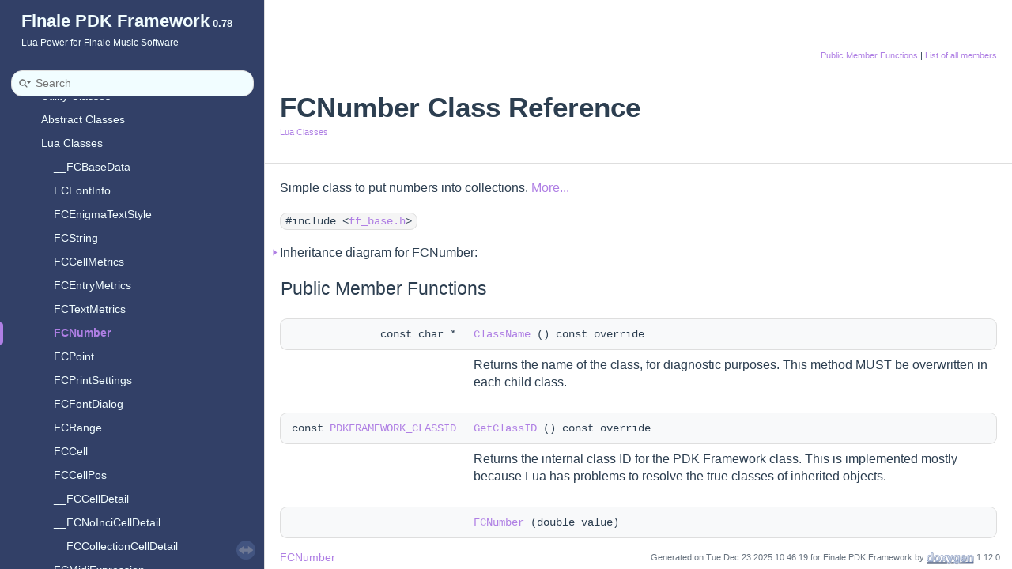

--- FILE ---
content_type: text/html
request_url: https://pdk.finalelua.com/class_f_c_number.html
body_size: 10154
content:
<!DOCTYPE html PUBLIC "-//W3C//DTD XHTML 1.0 Transitional//EN" "https://www.w3.org/TR/xhtml1/DTD/xhtml1-transitional.dtd">
<html xmlns="http://www.w3.org/1999/xhtml" lang="en-US">
<head>
<meta http-equiv="Content-Type" content="text/xhtml;charset=UTF-8"/>
<meta http-equiv="X-UA-Compatible" content="IE=11"/>
<meta name="generator" content="Doxygen 1.12.0"/>
<meta name="viewport" content="width=device-width, initial-scale=1"/>
<title>Finale PDK Framework: FCNumber Class Reference</title>
<link href="tabs.css" rel="stylesheet" type="text/css"/>
<script type="text/javascript" src="jquery.js"></script>
<script type="text/javascript" src="dynsections.js"></script>
<script type="text/javascript" src="clipboard.js"></script>
<link href="navtree.css" rel="stylesheet" type="text/css"/>
<script type="text/javascript" src="navtreedata.js"></script>
<script type="text/javascript" src="navtree.js"></script>
<script type="text/javascript" src="resize.js"></script>
<script type="text/javascript" src="cookie.js"></script>
<link href="search/search.css" rel="stylesheet" type="text/css"/>
<script type="text/javascript" src="search/searchdata.js"></script>
<script type="text/javascript" src="search/search.js"></script>
<link href="doxygen.css" rel="stylesheet" type="text/css" />
<link href="doxygen-awesome.css" rel="stylesheet" type="text/css"/>
<link href="doxygen-awesome-sidebar-only.css" rel="stylesheet" type="text/css"/>
<link href="doxygen-awesome-finalepdk.css" rel="stylesheet" type="text/css"/>
</head>
<body>
<div id="top"><!-- do not remove this div, it is closed by doxygen! -->
<div id="titlearea">
<table cellspacing="0" cellpadding="0">
 <tbody>
 <tr id="projectrow">
  <td id="projectalign">
   <div id="projectname">Finale PDK Framework<span id="projectnumber">&#160;0.78</span>
   </div>
   <div id="projectbrief">Lua Power for Finale Music Software</div>
  </td>
 </tr>
 </tbody>
</table>
</div>
<!-- end header part -->
<!-- Generated by Doxygen 1.12.0 -->
<script type="text/javascript">
/* @license magnet:?xt=urn:btih:d3d9a9a6595521f9666a5e94cc830dab83b65699&amp;dn=expat.txt MIT */
var searchBox = new SearchBox("searchBox", "search/",'.html');
/* @license-end */
</script>
<script type="text/javascript">
/* @license magnet:?xt=urn:btih:d3d9a9a6595521f9666a5e94cc830dab83b65699&amp;dn=expat.txt MIT */
$(function() { codefold.init(0); });
/* @license-end */
</script>
<script type="text/javascript" src="menudata.js"></script>
<script type="text/javascript" src="menu.js"></script>
<script type="text/javascript">
/* @license magnet:?xt=urn:btih:d3d9a9a6595521f9666a5e94cc830dab83b65699&amp;dn=expat.txt MIT */
$(function() {
  initMenu('',true,false,'search.php','Search',true);
  $(function() { init_search(); });
});
/* @license-end */
</script>
<div id="main-nav"></div>
</div><!-- top -->
<div id="side-nav" class="ui-resizable side-nav-resizable">
  <div id="nav-tree">
    <div id="nav-tree-contents">
      <div id="nav-sync" class="sync"></div>
    </div>
  </div>
  <div id="splitbar" style="-moz-user-select:none;" 
       class="ui-resizable-handle">
  </div>
</div>
<script type="text/javascript">
/* @license magnet:?xt=urn:btih:d3d9a9a6595521f9666a5e94cc830dab83b65699&amp;dn=expat.txt MIT */
$(function(){initNavTree('class_f_c_number.html',''); initResizable(true); });
/* @license-end */
</script>
<div id="doc-content">
<!-- window showing the filter options -->
<div id="MSearchSelectWindow"
     onmouseover="return searchBox.OnSearchSelectShow()"
     onmouseout="return searchBox.OnSearchSelectHide()"
     onkeydown="return searchBox.OnSearchSelectKey(event)">
</div>

<!-- iframe showing the search results (closed by default) -->
<div id="MSearchResultsWindow">
<div id="MSearchResults">
<div class="SRPage">
<div id="SRIndex">
<div id="SRResults"></div>
<div class="SRStatus" id="Loading">Loading...</div>
<div class="SRStatus" id="Searching">Searching...</div>
<div class="SRStatus" id="NoMatches">No Matches</div>
</div>
</div>
</div>
</div>

<div class="header">
  <div class="summary">
<a href="#pub-methods">Public Member Functions</a> &#124;
<a href="class_f_c_number-members.html">List of all members</a>  </div>
  <div class="headertitle"><div class="title">FCNumber Class Reference<div class="ingroups"><a class="el" href="group__lua__classes.html">Lua Classes</a></div></div></div>
</div><!--header-->
<div class="contents">

<p>Simple class to put numbers into collections.  
 <a href="#details">More...</a></p>

<p><code>#include &lt;<a class="el" href="ff__base_8h_source.html">ff_base.h</a>&gt;</code></p>
<div id="dynsection-0" onclick="return dynsection.toggleVisibility(this)" class="dynheader closed" style="cursor:pointer;">
  <img id="dynsection-0-trigger" src="closed.png" alt="+"/> Inheritance diagram for FCNumber:</div>
<div id="dynsection-0-summary" class="dynsummary" style="display:block;">
</div>
<div id="dynsection-0-content" class="dyncontent" style="display:none;">
 <div class="center">
  <img src="class_f_c_number.png" usemap="#FCNumber_map" alt=""/>
  <map id="FCNumber_map" name="FCNumber_map">
<area href="class_____f_c_base.html" title="Base class for the Finale Framework classes." alt="__FCBase" shape="rect" coords="0,0,73,24"/>
  </map>
</div></div>
<table class="memberdecls">
<tr class="heading"><td colspan="2"><h2 class="groupheader"><a id="pub-methods" name="pub-methods"></a>
Public Member Functions</h2></td></tr>
<tr class="memitem:a3d3c19b114ca9ab06cdd1959366f3831" id="r_a3d3c19b114ca9ab06cdd1959366f3831"><td class="memItemLeft" align="right" valign="top">const char *&#160;</td><td class="memItemRight" valign="bottom"><a class="el" href="#a3d3c19b114ca9ab06cdd1959366f3831">ClassName</a> () const override</td></tr>
<tr class="memdesc:a3d3c19b114ca9ab06cdd1959366f3831"><td class="mdescLeft">&#160;</td><td class="mdescRight">Returns the name of the class, for diagnostic purposes. This method MUST be overwritten in each child class.  <br /></td></tr>
<tr class="separator:a3d3c19b114ca9ab06cdd1959366f3831"><td class="memSeparator" colspan="2">&#160;</td></tr>
<tr class="memitem:ad00f5e1b1db8d77f6ed481a6b215330b" id="r_ad00f5e1b1db8d77f6ed481a6b215330b"><td class="memItemLeft" align="right" valign="top">const <a class="el" href="class_____f_c_base.html#a7ccc66e6b4ff6aad32163e30bc515239">PDKFRAMEWORK_CLASSID</a>&#160;</td><td class="memItemRight" valign="bottom"><a class="el" href="#ad00f5e1b1db8d77f6ed481a6b215330b">GetClassID</a> () const override</td></tr>
<tr class="memdesc:ad00f5e1b1db8d77f6ed481a6b215330b"><td class="mdescLeft">&#160;</td><td class="mdescRight">Returns the internal class ID for the PDK Framework class. This is implemented mostly because Lua has problems to resolve the true classes of inherited objects.  <br /></td></tr>
<tr class="separator:ad00f5e1b1db8d77f6ed481a6b215330b"><td class="memSeparator" colspan="2">&#160;</td></tr>
<tr class="memitem:a40340fda31d680ff65c2fe80d2f260d9" id="r_a40340fda31d680ff65c2fe80d2f260d9"><td class="memItemLeft" align="right" valign="top">&#160;</td><td class="memItemRight" valign="bottom"><a class="el" href="#a40340fda31d680ff65c2fe80d2f260d9">FCNumber</a> (double value)</td></tr>
<tr class="memdesc:a40340fda31d680ff65c2fe80d2f260d9"><td class="mdescLeft">&#160;</td><td class="mdescRight">The constructor.  <br /></td></tr>
<tr class="separator:a40340fda31d680ff65c2fe80d2f260d9"><td class="memSeparator" colspan="2">&#160;</td></tr>
<tr class="memitem:a82c79a6ffbe3b80f18661e737a288f7d" id="r_a82c79a6ffbe3b80f18661e737a288f7d"><td class="memItemLeft" align="right" valign="top">void&#160;</td><td class="memItemRight" valign="bottom"><a class="el" href="#a82c79a6ffbe3b80f18661e737a288f7d">SetInt</a> (int value)</td></tr>
<tr class="memdesc:a82c79a6ffbe3b80f18661e737a288f7d"><td class="mdescLeft">&#160;</td><td class="mdescRight">Sets the number as an integer.  <br /></td></tr>
<tr class="separator:a82c79a6ffbe3b80f18661e737a288f7d"><td class="memSeparator" colspan="2">&#160;</td></tr>
<tr class="memitem:abd8f8d1bc12e0048c42c40c767659015" id="r_abd8f8d1bc12e0048c42c40c767659015"><td class="memItemLeft" align="right" valign="top">void&#160;</td><td class="memItemRight" valign="bottom"><a class="el" href="#abd8f8d1bc12e0048c42c40c767659015">SetFloat</a> (double value)</td></tr>
<tr class="memdesc:abd8f8d1bc12e0048c42c40c767659015"><td class="mdescLeft">&#160;</td><td class="mdescRight">Sets the number as a float.  <br /></td></tr>
<tr class="separator:abd8f8d1bc12e0048c42c40c767659015"><td class="memSeparator" colspan="2">&#160;</td></tr>
<tr class="memitem:a328b09d218456b055b0a9797396aeb2a" id="r_a328b09d218456b055b0a9797396aeb2a"><td class="memItemLeft" align="right" valign="top">int&#160;</td><td class="memItemRight" valign="bottom"><a class="el" href="#a328b09d218456b055b0a9797396aeb2a">GetInt</a> () const</td></tr>
<tr class="memdesc:a328b09d218456b055b0a9797396aeb2a"><td class="mdescLeft">&#160;</td><td class="mdescRight">Returns the integer value version of the number.  <br /></td></tr>
<tr class="separator:a328b09d218456b055b0a9797396aeb2a"><td class="memSeparator" colspan="2">&#160;</td></tr>
<tr class="memitem:a243f56f71587a2fe3b210b0e60106141" id="r_a243f56f71587a2fe3b210b0e60106141"><td class="memItemLeft" align="right" valign="top">double&#160;</td><td class="memItemRight" valign="bottom"><a class="el" href="#a243f56f71587a2fe3b210b0e60106141">GetFloat</a> () const</td></tr>
<tr class="memdesc:a243f56f71587a2fe3b210b0e60106141"><td class="mdescLeft">&#160;</td><td class="mdescRight">Returns the integer value version of the number.  <br /></td></tr>
<tr class="separator:a243f56f71587a2fe3b210b0e60106141"><td class="memSeparator" colspan="2">&#160;</td></tr>
<tr class="memitem:a0768df5c6309c408a3337a7ad6ed6dcb" id="r_a0768df5c6309c408a3337a7ad6ed6dcb"><td class="memItemLeft" align="right" valign="top">void&#160;</td><td class="memItemRight" valign="bottom"><a class="el" href="#a0768df5c6309c408a3337a7ad6ed6dcb">DebugDump</a> () override</td></tr>
<tr class="memdesc:a0768df5c6309c408a3337a7ad6ed6dcb"><td class="mdescLeft">&#160;</td><td class="mdescRight">Outputs the class data/information for debugging purposes.  <br /></td></tr>
<tr class="separator:a0768df5c6309c408a3337a7ad6ed6dcb"><td class="memSeparator" colspan="2">&#160;</td></tr>
<tr class="inherit_header pub_methods_class_____f_c_base"><td colspan="2" onclick="javascript:dynsection.toggleInherit('pub_methods_class_____f_c_base')"><img src="closed.png" alt="-"/>&#160;Public Member Functions inherited from <a class="el" href="class_____f_c_base.html">__FCBase</a></td></tr>
<tr class="memitem:aab08ccc118c52f8cf77b4257995f7d37 inherit pub_methods_class_____f_c_base" id="r_aab08ccc118c52f8cf77b4257995f7d37"><td class="memItemLeft" align="right" valign="top">
virtual&#160;</td><td class="memItemRight" valign="bottom"><b>~__FCBase</b> ()</td></tr>
<tr class="memdesc:aab08ccc118c52f8cf77b4257995f7d37 inherit pub_methods_class_____f_c_base"><td class="mdescLeft">&#160;</td><td class="mdescRight">Virtual destructor, so all inherited classes get the virtual destructor. <br /></td></tr>
<tr class="separator:aab08ccc118c52f8cf77b4257995f7d37 inherit pub_methods_class_____f_c_base"><td class="memSeparator" colspan="2">&#160;</td></tr>
<tr class="memitem:ac1fe2c7cd7784046ac2535118cda4fbf inherit pub_methods_class_____f_c_base" id="r_ac1fe2c7cd7784046ac2535118cda4fbf"><td class="memItemLeft" align="right" valign="top">void&#160;</td><td class="memItemRight" valign="bottom"><a class="el" href="class_____f_c_base.html#ac1fe2c7cd7784046ac2535118cda4fbf">DebugMsgInt</a> (const char *pszPrefixText, int i)</td></tr>
<tr class="memdesc:ac1fe2c7cd7784046ac2535118cda4fbf inherit pub_methods_class_____f_c_base"><td class="mdescLeft">&#160;</td><td class="mdescRight">Creates a simple Message Box for debug purposes. The text appears with the extra digit (in decimal presentation) appearing afterwards.  <br /></td></tr>
<tr class="separator:ac1fe2c7cd7784046ac2535118cda4fbf inherit pub_methods_class_____f_c_base"><td class="memSeparator" colspan="2">&#160;</td></tr>
<tr class="memitem:aec04ca32a6c566fb0de4fa555fea5abf inherit pub_methods_class_____f_c_base" id="r_aec04ca32a6c566fb0de4fa555fea5abf"><td class="memItemLeft" align="right" valign="top">void&#160;</td><td class="memItemRight" valign="bottom"><a class="el" href="class_____f_c_base.html#aec04ca32a6c566fb0de4fa555fea5abf">DebugMsgHex</a> (const char *pszPrefixText, int i)</td></tr>
<tr class="memdesc:aec04ca32a6c566fb0de4fa555fea5abf inherit pub_methods_class_____f_c_base"><td class="mdescLeft">&#160;</td><td class="mdescRight">Creates a simple Message Box for debug purposes. The text appears with the extra digit (as a hexadecimal number) appearing afterwards.  <br /></td></tr>
<tr class="separator:aec04ca32a6c566fb0de4fa555fea5abf inherit pub_methods_class_____f_c_base"><td class="memSeparator" colspan="2">&#160;</td></tr>
<tr class="memitem:a0871d3c086d3dcc8fb126fbd7f1e57a8 inherit pub_methods_class_____f_c_base" id="r_a0871d3c086d3dcc8fb126fbd7f1e57a8"><td class="memItemLeft" align="right" valign="top">void&#160;</td><td class="memItemRight" valign="bottom"><a class="el" href="class_____f_c_base.html#a0871d3c086d3dcc8fb126fbd7f1e57a8">DebugMsgString</a> (const char *pszPrefixText, const char *thestring)</td></tr>
<tr class="memdesc:a0871d3c086d3dcc8fb126fbd7f1e57a8 inherit pub_methods_class_____f_c_base"><td class="mdescLeft">&#160;</td><td class="mdescRight">Creates a simple Message Box for debug purposes. The text appears with the extra string appearing afterwards.  <br /></td></tr>
<tr class="separator:a0871d3c086d3dcc8fb126fbd7f1e57a8 inherit pub_methods_class_____f_c_base"><td class="memSeparator" colspan="2">&#160;</td></tr>
<tr class="memitem:a7941fd97caaf38d36b4e9dc9dc03be83 inherit pub_methods_class_____f_c_base" id="r_a7941fd97caaf38d36b4e9dc9dc03be83"><td class="memItemLeft" align="right" valign="top">void&#160;</td><td class="memItemRight" valign="bottom"><a class="el" href="class_____f_c_base.html#a7941fd97caaf38d36b4e9dc9dc03be83">DebugMsg</a> (const char *pszMsg)</td></tr>
<tr class="memdesc:a7941fd97caaf38d36b4e9dc9dc03be83 inherit pub_methods_class_____f_c_base"><td class="mdescLeft">&#160;</td><td class="mdescRight">Creates a simple Message Box for debug purposes with just one text string.  <br /></td></tr>
<tr class="separator:a7941fd97caaf38d36b4e9dc9dc03be83 inherit pub_methods_class_____f_c_base"><td class="memSeparator" colspan="2">&#160;</td></tr>
<tr class="memitem:ae96de48cbc7212fc027ecea7cd66b5be inherit pub_methods_class_____f_c_base" id="r_ae96de48cbc7212fc027ecea7cd66b5be"><td class="memItemLeft" align="right" valign="top">void&#160;</td><td class="memItemRight" valign="bottom"><a class="el" href="class_____f_c_base.html#ae96de48cbc7212fc027ecea7cd66b5be">DebugOutMenuInfo</a> (<a class="el" href="class_f_c_u_i.html">FCUI</a> *pUI, int menuixd_horiz, int menuixd_vert) const</td></tr>
<tr class="memdesc:ae96de48cbc7212fc027ecea7cd66b5be inherit pub_methods_class_____f_c_base"><td class="mdescLeft">&#160;</td><td class="mdescRight">Outputs the menu command info for debugging purposes.  <br /></td></tr>
<tr class="separator:ae96de48cbc7212fc027ecea7cd66b5be inherit pub_methods_class_____f_c_base"><td class="memSeparator" colspan="2">&#160;</td></tr>
<tr class="memitem:a5b41a4cbf16846667d6b701e2a7c4b49 inherit pub_methods_class_____f_c_base" id="r_a5b41a4cbf16846667d6b701e2a7c4b49"><td class="memItemLeft" align="right" valign="top">int&#160;</td><td class="memItemRight" valign="bottom"><a class="el" href="class_____f_c_base.html#a5b41a4cbf16846667d6b701e2a7c4b49">DebugOutFormat</a> (const char *fmt,...)</td></tr>
<tr class="memdesc:a5b41a4cbf16846667d6b701e2a7c4b49 inherit pub_methods_class_____f_c_base"><td class="mdescLeft">&#160;</td><td class="mdescRight">Outputs debug text using C style "printf" syntax.  <br /></td></tr>
<tr class="separator:a5b41a4cbf16846667d6b701e2a7c4b49 inherit pub_methods_class_____f_c_base"><td class="memSeparator" colspan="2">&#160;</td></tr>
<tr class="memitem:ae0da6e7b94b34fa4ce6f21acc5dc6974 inherit pub_methods_class_____f_c_base" id="r_ae0da6e7b94b34fa4ce6f21acc5dc6974"><td class="memItemLeft" align="right" valign="top">virtual void&#160;</td><td class="memItemRight" valign="bottom"><a class="el" href="class_____f_c_base.html#ae0da6e7b94b34fa4ce6f21acc5dc6974">DebugDataDump</a> ()</td></tr>
<tr class="memdesc:ae0da6e7b94b34fa4ce6f21acc5dc6974 inherit pub_methods_class_____f_c_base"><td class="mdescLeft">&#160;</td><td class="mdescRight">Outputs a memory dump of the data block in the object for debugging purposes.  <br /></td></tr>
<tr class="separator:ae0da6e7b94b34fa4ce6f21acc5dc6974 inherit pub_methods_class_____f_c_base"><td class="memSeparator" colspan="2">&#160;</td></tr>
<tr class="memitem:afe56757edda61ebf652720f809bc691f inherit pub_methods_class_____f_c_base" id="r_afe56757edda61ebf652720f809bc691f"><td class="memItemLeft" align="right" valign="top">virtual void&#160;</td><td class="memItemRight" valign="bottom"><a class="el" href="class_____f_c_base.html#afe56757edda61ebf652720f809bc691f">DebugDataByteArrayDump</a> ()</td></tr>
<tr class="memdesc:afe56757edda61ebf652720f809bc691f inherit pub_methods_class_____f_c_base"><td class="mdescLeft">&#160;</td><td class="mdescRight">Outputs a memory dump of the data block in the object for debugging purposes, as a C++ byte array.  <br /></td></tr>
<tr class="separator:afe56757edda61ebf652720f809bc691f inherit pub_methods_class_____f_c_base"><td class="memSeparator" colspan="2">&#160;</td></tr>
<tr class="memitem:a633a04e9563a89fe8d87902f3b94b5b2 inherit pub_methods_class_____f_c_base" id="r_a633a04e9563a89fe8d87902f3b94b5b2"><td class="memItemLeft" align="right" valign="top">void&#160;</td><td class="memItemRight" valign="bottom"><a class="el" href="class_____f_c_base.html#a633a04e9563a89fe8d87902f3b94b5b2">Set16BitFlag</a> (FLAG_16 *flag, FLAG_16 flagbits, bool state)</td></tr>
<tr class="memdesc:a633a04e9563a89fe8d87902f3b94b5b2 inherit pub_methods_class_____f_c_base"><td class="mdescLeft">&#160;</td><td class="mdescRight">Sets a 16 bit flag.  <br /></td></tr>
<tr class="separator:a633a04e9563a89fe8d87902f3b94b5b2 inherit pub_methods_class_____f_c_base"><td class="memSeparator" colspan="2">&#160;</td></tr>
<tr class="memitem:a9740bae9acb274c2acead9ed4ef6956a inherit pub_methods_class_____f_c_base" id="r_a9740bae9acb274c2acead9ed4ef6956a"><td class="memItemLeft" align="right" valign="top">void&#160;</td><td class="memItemRight" valign="bottom"><a class="el" href="class_____f_c_base.html#a9740bae9acb274c2acead9ed4ef6956a">Set32BitFlag</a> (FLAG_32 *flag, FLAG_32 flagbits, bool state)</td></tr>
<tr class="memdesc:a9740bae9acb274c2acead9ed4ef6956a inherit pub_methods_class_____f_c_base"><td class="mdescLeft">&#160;</td><td class="mdescRight">Sets/resets a 32 bit flag, by using a bit mask.  <br /></td></tr>
<tr class="separator:a9740bae9acb274c2acead9ed4ef6956a inherit pub_methods_class_____f_c_base"><td class="memSeparator" colspan="2">&#160;</td></tr>
<tr class="memitem:aa3824a1e23738a931057f242b8a6bef3 inherit pub_methods_class_____f_c_base" id="r_aa3824a1e23738a931057f242b8a6bef3"><td class="memItemLeft" align="right" valign="top">bool&#160;</td><td class="memItemRight" valign="bottom"><a class="el" href="class_____f_c_base.html#aa3824a1e23738a931057f242b8a6bef3">GetBitFlag</a> (FLAG_32 flag, FLAG_32 flagbits) const</td></tr>
<tr class="memdesc:aa3824a1e23738a931057f242b8a6bef3 inherit pub_methods_class_____f_c_base"><td class="mdescLeft">&#160;</td><td class="mdescRight">Gets a state from flag bits. Returns true if any bit in the mask is set.  <br /></td></tr>
<tr class="separator:aa3824a1e23738a931057f242b8a6bef3 inherit pub_methods_class_____f_c_base"><td class="memSeparator" colspan="2">&#160;</td></tr>
<tr class="memitem:a46ec3b1e2e387c92cd26da8f08f2010c inherit pub_methods_class_____f_c_base" id="r_a46ec3b1e2e387c92cd26da8f08f2010c"><td class="memItemLeft" align="right" valign="top">
int&#160;</td><td class="memItemRight" valign="bottom"><b>GetBitCount</b> (FLAG_32 flag)</td></tr>
<tr class="memdesc:a46ec3b1e2e387c92cd26da8f08f2010c inherit pub_methods_class_____f_c_base"><td class="mdescLeft">&#160;</td><td class="mdescRight">Returns the total number of set bits in a 32-bit unsigned int. <br /></td></tr>
<tr class="separator:a46ec3b1e2e387c92cd26da8f08f2010c inherit pub_methods_class_____f_c_base"><td class="memSeparator" colspan="2">&#160;</td></tr>
<tr class="memitem:abfebd1676cca4fd7117764bf66935243 inherit pub_methods_class_____f_c_base" id="r_abfebd1676cca4fd7117764bf66935243"><td class="memItemLeft" align="right" valign="top">void&#160;</td><td class="memItemRight" valign="bottom"><a class="el" href="class_____f_c_base.html#abfebd1676cca4fd7117764bf66935243">SetSpecific32Bit</a> (FLAG_32 *flag, int bitnumber, bool state)</td></tr>
<tr class="memdesc:abfebd1676cca4fd7117764bf66935243 inherit pub_methods_class_____f_c_base"><td class="mdescLeft">&#160;</td><td class="mdescRight">Sets/resets a single bit in a 32 bit flag, by specifying one specific bit.  <br /></td></tr>
<tr class="separator:abfebd1676cca4fd7117764bf66935243 inherit pub_methods_class_____f_c_base"><td class="memSeparator" colspan="2">&#160;</td></tr>
<tr class="memitem:a850cb273bfe406eeadcc36339a61345d inherit pub_methods_class_____f_c_base" id="r_a850cb273bfe406eeadcc36339a61345d"><td class="memItemLeft" align="right" valign="top">void&#160;</td><td class="memItemRight" valign="bottom"><a class="el" href="class_____f_c_base.html#a850cb273bfe406eeadcc36339a61345d">SetUserData</a> (void *pData)</td></tr>
<tr class="memdesc:a850cb273bfe406eeadcc36339a61345d inherit pub_methods_class_____f_c_base"><td class="mdescLeft">&#160;</td><td class="mdescRight">Sets the user data attached to the instance of an object.  <br /></td></tr>
<tr class="separator:a850cb273bfe406eeadcc36339a61345d inherit pub_methods_class_____f_c_base"><td class="memSeparator" colspan="2">&#160;</td></tr>
<tr class="memitem:a0ddd3c721618c90235311e74e40c5e44 inherit pub_methods_class_____f_c_base" id="r_a0ddd3c721618c90235311e74e40c5e44"><td class="memItemLeft" align="right" valign="top">void&#160;</td><td class="memItemRight" valign="bottom"><a class="el" href="class_____f_c_base.html#a0ddd3c721618c90235311e74e40c5e44">SetUserData2</a> (void *pData)</td></tr>
<tr class="memdesc:a0ddd3c721618c90235311e74e40c5e44 inherit pub_methods_class_____f_c_base"><td class="mdescLeft">&#160;</td><td class="mdescRight">Sets the additional user data attached to the instance of an object.  <br /></td></tr>
<tr class="separator:a0ddd3c721618c90235311e74e40c5e44 inherit pub_methods_class_____f_c_base"><td class="memSeparator" colspan="2">&#160;</td></tr>
<tr class="memitem:aa60a94194f26d52f953b4305191d7a91 inherit pub_methods_class_____f_c_base" id="r_aa60a94194f26d52f953b4305191d7a91"><td class="memItemLeft" align="right" valign="top">void *&#160;</td><td class="memItemRight" valign="bottom"><a class="el" href="class_____f_c_base.html#aa60a94194f26d52f953b4305191d7a91">GetUserData</a> () const</td></tr>
<tr class="memdesc:aa60a94194f26d52f953b4305191d7a91 inherit pub_methods_class_____f_c_base"><td class="mdescLeft">&#160;</td><td class="mdescRight">Gets the user data attached to the instance of an object.  <br /></td></tr>
<tr class="separator:aa60a94194f26d52f953b4305191d7a91 inherit pub_methods_class_____f_c_base"><td class="memSeparator" colspan="2">&#160;</td></tr>
<tr class="memitem:a80b223f81a66dc348574fb8c3b9dd063 inherit pub_methods_class_____f_c_base" id="r_a80b223f81a66dc348574fb8c3b9dd063"><td class="memItemLeft" align="right" valign="top">void *&#160;</td><td class="memItemRight" valign="bottom"><a class="el" href="class_____f_c_base.html#a80b223f81a66dc348574fb8c3b9dd063">GetUserData2</a> () const</td></tr>
<tr class="memdesc:a80b223f81a66dc348574fb8c3b9dd063 inherit pub_methods_class_____f_c_base"><td class="mdescLeft">&#160;</td><td class="mdescRight">Gets the additional user data attached to the instance of an object.  <br /></td></tr>
<tr class="separator:a80b223f81a66dc348574fb8c3b9dd063 inherit pub_methods_class_____f_c_base"><td class="memSeparator" colspan="2">&#160;</td></tr>
<tr class="memitem:a8f441d76fd1f5c1e7b4c616a2cc580ca inherit pub_methods_class_____f_c_base" id="r_a8f441d76fd1f5c1e7b4c616a2cc580ca"><td class="memItemLeft" align="right" valign="top">virtual bool&#160;</td><td class="memItemRight" valign="bottom"><a class="el" href="class_____f_c_base.html#a8f441d76fd1f5c1e7b4c616a2cc580ca">IsIdentical</a> (const <a class="el" href="class_____f_c_base.html">__FCBase</a> *pCompareObject) const</td></tr>
<tr class="memdesc:a8f441d76fd1f5c1e7b4c616a2cc580ca inherit pub_methods_class_____f_c_base"><td class="mdescLeft">&#160;</td><td class="mdescRight">Returns true if the data in the passed object is considered to be identical to the current object, otherwise false.  <br /></td></tr>
<tr class="separator:a8f441d76fd1f5c1e7b4c616a2cc580ca inherit pub_methods_class_____f_c_base"><td class="memSeparator" colspan="2">&#160;</td></tr>
<tr class="memitem:a62711324f4e02f11f2111618eb5a9390 inherit pub_methods_class_____f_c_base" id="r_a62711324f4e02f11f2111618eb5a9390"><td class="memItemLeft" align="right" valign="top">void&#160;</td><td class="memItemRight" valign="bottom"><a class="el" href="class_____f_c_base.html#a62711324f4e02f11f2111618eb5a9390">StoreXML_String</a> (tinyxml2::XMLElement *pParentNode, const char *pszElementName, <a class="el" href="class_f_c_string.html">FCString</a> *pStringValue)</td></tr>
<tr class="memdesc:a62711324f4e02f11f2111618eb5a9390 inherit pub_methods_class_____f_c_base"><td class="mdescLeft">&#160;</td><td class="mdescRight">Helper function to store <a class="el" href="class_f_c_string.html" title="Class that provides storage for text. This is to achieve platform-transparent text handling,...">FCString</a> objects in the XML file.  <br /></td></tr>
<tr class="separator:a62711324f4e02f11f2111618eb5a9390 inherit pub_methods_class_____f_c_base"><td class="memSeparator" colspan="2">&#160;</td></tr>
<tr class="memitem:a70c1643214ce287bcae7821e611e9654 inherit pub_methods_class_____f_c_base" id="r_a70c1643214ce287bcae7821e611e9654"><td class="memItemLeft" align="right" valign="top">void&#160;</td><td class="memItemRight" valign="bottom"><a class="el" href="class_____f_c_base.html#a70c1643214ce287bcae7821e611e9654">StoreXML_Integer</a> (tinyxml2::XMLElement *pParentNode, const char *pszElementName, int value)</td></tr>
<tr class="memdesc:a70c1643214ce287bcae7821e611e9654 inherit pub_methods_class_____f_c_base"><td class="mdescLeft">&#160;</td><td class="mdescRight">Helper function to store integer objects in the XML file.  <br /></td></tr>
<tr class="separator:a70c1643214ce287bcae7821e611e9654 inherit pub_methods_class_____f_c_base"><td class="memSeparator" colspan="2">&#160;</td></tr>
<tr class="memitem:aa9f18cbde7c1d404610ca0061d2cda62 inherit pub_methods_class_____f_c_base" id="r_aa9f18cbde7c1d404610ca0061d2cda62"><td class="memItemLeft" align="right" valign="top">void&#160;</td><td class="memItemRight" valign="bottom"><a class="el" href="class_____f_c_base.html#aa9f18cbde7c1d404610ca0061d2cda62">StoreXML_Bool</a> (tinyxml2::XMLElement *pParentNode, const char *pszElementName, bool value)</td></tr>
<tr class="memdesc:aa9f18cbde7c1d404610ca0061d2cda62 inherit pub_methods_class_____f_c_base"><td class="mdescLeft">&#160;</td><td class="mdescRight">Helper function to store boolean objects in the XML file.  <br /></td></tr>
<tr class="separator:aa9f18cbde7c1d404610ca0061d2cda62 inherit pub_methods_class_____f_c_base"><td class="memSeparator" colspan="2">&#160;</td></tr>
<tr class="memitem:af7d2e2b0e0539c06abb79be6ae559997 inherit pub_methods_class_____f_c_base" id="r_af7d2e2b0e0539c06abb79be6ae559997"><td class="memItemLeft" align="right" valign="top">void&#160;</td><td class="memItemRight" valign="bottom"><a class="el" href="class_____f_c_base.html#af7d2e2b0e0539c06abb79be6ae559997">StoreXML_StringAttribute</a> (tinyxml2::XMLElement *pNode, const char *pszAttributeName, <a class="el" href="class_f_c_string.html">FCString</a> *pStringValue)</td></tr>
<tr class="memdesc:af7d2e2b0e0539c06abb79be6ae559997 inherit pub_methods_class_____f_c_base"><td class="mdescLeft">&#160;</td><td class="mdescRight">Helper function to store <a class="el" href="class_f_c_string.html" title="Class that provides storage for text. This is to achieve platform-transparent text handling,...">FCString</a> objects in the XML file, as an attribute to a node.  <br /></td></tr>
<tr class="separator:af7d2e2b0e0539c06abb79be6ae559997 inherit pub_methods_class_____f_c_base"><td class="memSeparator" colspan="2">&#160;</td></tr>
<tr class="memitem:afa4aeb62d43fb73e90b144a87b97fe8d inherit pub_methods_class_____f_c_base" id="r_afa4aeb62d43fb73e90b144a87b97fe8d"><td class="memItemLeft" align="right" valign="top">void&#160;</td><td class="memItemRight" valign="bottom"><a class="el" href="class_____f_c_base.html#afa4aeb62d43fb73e90b144a87b97fe8d">StoreXML_IntegerAttribute</a> (tinyxml2::XMLElement *pNode, const char *pszAttributeName, int value)</td></tr>
<tr class="memdesc:afa4aeb62d43fb73e90b144a87b97fe8d inherit pub_methods_class_____f_c_base"><td class="mdescLeft">&#160;</td><td class="mdescRight">Helper function to store integer objects in the XML file, as an attribute to a node.  <br /></td></tr>
<tr class="separator:afa4aeb62d43fb73e90b144a87b97fe8d inherit pub_methods_class_____f_c_base"><td class="memSeparator" colspan="2">&#160;</td></tr>
<tr class="memitem:a90a607b6bcdfa119ce836ecc56202f71 inherit pub_methods_class_____f_c_base" id="r_a90a607b6bcdfa119ce836ecc56202f71"><td class="memItemLeft" align="right" valign="top">void&#160;</td><td class="memItemRight" valign="bottom"><a class="el" href="class_____f_c_base.html#a90a607b6bcdfa119ce836ecc56202f71">StoreXML_BoolAttribute</a> (tinyxml2::XMLElement *pNode, const char *pszAttributeName, bool value)</td></tr>
<tr class="memdesc:a90a607b6bcdfa119ce836ecc56202f71 inherit pub_methods_class_____f_c_base"><td class="mdescLeft">&#160;</td><td class="mdescRight">Helper function to store boolean objects in the XML file, as an attribute to a node.  <br /></td></tr>
<tr class="separator:a90a607b6bcdfa119ce836ecc56202f71 inherit pub_methods_class_____f_c_base"><td class="memSeparator" colspan="2">&#160;</td></tr>
<tr class="memitem:ad79401a99a558be7686a0c8272695491 inherit pub_methods_class_____f_c_base" id="r_ad79401a99a558be7686a0c8272695491"><td class="memItemLeft" align="right" valign="top">void&#160;</td><td class="memItemRight" valign="bottom"><a class="el" href="class_____f_c_base.html#ad79401a99a558be7686a0c8272695491">StoreXML_FloatAttribute</a> (tinyxml2::XMLElement *pNode, const char *pszAttributeName, float value)</td></tr>
<tr class="memdesc:ad79401a99a558be7686a0c8272695491 inherit pub_methods_class_____f_c_base"><td class="mdescLeft">&#160;</td><td class="mdescRight">Helper function to store floating point objects in the XML file, as an attribute to a node.  <br /></td></tr>
<tr class="separator:ad79401a99a558be7686a0c8272695491 inherit pub_methods_class_____f_c_base"><td class="memSeparator" colspan="2">&#160;</td></tr>
<tr class="memitem:ad859449e4dde0088e68f2ec0b23128b4 inherit pub_methods_class_____f_c_base" id="r_ad859449e4dde0088e68f2ec0b23128b4"><td class="memItemLeft" align="right" valign="top">virtual void&#160;</td><td class="memItemRight" valign="bottom"><a class="el" href="class_____f_c_base.html#ad859449e4dde0088e68f2ec0b23128b4">StoreToXML</a> (tinyxml2::XMLElement *pParentNode)</td></tr>
<tr class="memdesc:ad859449e4dde0088e68f2ec0b23128b4 inherit pub_methods_class_____f_c_base"><td class="mdescLeft">&#160;</td><td class="mdescRight">Virtual method that is used to store an object's data.  <br /></td></tr>
<tr class="separator:ad859449e4dde0088e68f2ec0b23128b4 inherit pub_methods_class_____f_c_base"><td class="memSeparator" colspan="2">&#160;</td></tr>
<tr class="memitem:a0eee38bdd192419d40a1b9e52cb5e06d inherit pub_methods_class_____f_c_base" id="r_a0eee38bdd192419d40a1b9e52cb5e06d"><td class="memItemLeft" align="right" valign="top">bool&#160;</td><td class="memItemRight" valign="bottom"><a class="el" href="class_____f_c_base.html#a0eee38bdd192419d40a1b9e52cb5e06d">ReadXML_String</a> (tinyxml2::XMLElement *pParentNode, const char *pszElementName, <a class="el" href="class_f_c_string.html">FCString</a> *pStringValue)</td></tr>
<tr class="memdesc:a0eee38bdd192419d40a1b9e52cb5e06d inherit pub_methods_class_____f_c_base"><td class="mdescLeft">&#160;</td><td class="mdescRight">Helper method to read <a class="el" href="class_f_c_string.html" title="Class that provides storage for text. This is to achieve platform-transparent text handling,...">FCString</a> objects from the XML file.  <br /></td></tr>
<tr class="separator:a0eee38bdd192419d40a1b9e52cb5e06d inherit pub_methods_class_____f_c_base"><td class="memSeparator" colspan="2">&#160;</td></tr>
<tr class="memitem:aef00e79e1c548c81850621421578168a inherit pub_methods_class_____f_c_base" id="r_aef00e79e1c548c81850621421578168a"><td class="memItemLeft" align="right" valign="top">bool&#160;</td><td class="memItemRight" valign="bottom"><a class="el" href="class_____f_c_base.html#aef00e79e1c548c81850621421578168a">ReadXML_Integer</a> (tinyxml2::XMLElement *pParentNode, const char *pszElementName, int *pValue)</td></tr>
<tr class="memdesc:aef00e79e1c548c81850621421578168a inherit pub_methods_class_____f_c_base"><td class="mdescLeft">&#160;</td><td class="mdescRight">Helper method to read integer objects from the XML file.  <br /></td></tr>
<tr class="separator:aef00e79e1c548c81850621421578168a inherit pub_methods_class_____f_c_base"><td class="memSeparator" colspan="2">&#160;</td></tr>
<tr class="memitem:aa0aa7da2ddbd20b7e5f9c77de92a19b1 inherit pub_methods_class_____f_c_base" id="r_aa0aa7da2ddbd20b7e5f9c77de92a19b1"><td class="memItemLeft" align="right" valign="top">bool&#160;</td><td class="memItemRight" valign="bottom"><a class="el" href="class_____f_c_base.html#aa0aa7da2ddbd20b7e5f9c77de92a19b1">ReadXML_Bool</a> (tinyxml2::XMLElement *pParentNode, const char *pszElementName, bool *pValue)</td></tr>
<tr class="memdesc:aa0aa7da2ddbd20b7e5f9c77de92a19b1 inherit pub_methods_class_____f_c_base"><td class="mdescLeft">&#160;</td><td class="mdescRight">Helper method to read boolean objects from the XML file.  <br /></td></tr>
<tr class="separator:aa0aa7da2ddbd20b7e5f9c77de92a19b1 inherit pub_methods_class_____f_c_base"><td class="memSeparator" colspan="2">&#160;</td></tr>
<tr class="memitem:a057845bae2537db10950334dd501d02d inherit pub_methods_class_____f_c_base" id="r_a057845bae2537db10950334dd501d02d"><td class="memItemLeft" align="right" valign="top">bool&#160;</td><td class="memItemRight" valign="bottom"><a class="el" href="class_____f_c_base.html#a057845bae2537db10950334dd501d02d">ReadXML_StringAttribute</a> (tinyxml2::XMLElement *pNode, const char *pszAttributeName, <a class="el" href="class_f_c_string.html">FCString</a> *pStringValue)</td></tr>
<tr class="memdesc:a057845bae2537db10950334dd501d02d inherit pub_methods_class_____f_c_base"><td class="mdescLeft">&#160;</td><td class="mdescRight">Helper method to read <a class="el" href="class_f_c_string.html" title="Class that provides storage for text. This is to achieve platform-transparent text handling,...">FCString</a> objects from the XML file, as an attribute to a node.  <br /></td></tr>
<tr class="separator:a057845bae2537db10950334dd501d02d inherit pub_methods_class_____f_c_base"><td class="memSeparator" colspan="2">&#160;</td></tr>
<tr class="memitem:a879550c224c5d0ebe7a14f3636384711 inherit pub_methods_class_____f_c_base" id="r_a879550c224c5d0ebe7a14f3636384711"><td class="memItemLeft" align="right" valign="top">bool&#160;</td><td class="memItemRight" valign="bottom"><a class="el" href="class_____f_c_base.html#a879550c224c5d0ebe7a14f3636384711">ReadXML_IntegerAttribute</a> (tinyxml2::XMLElement *pNode, const char *pszAttributeName, int *pValue)</td></tr>
<tr class="memdesc:a879550c224c5d0ebe7a14f3636384711 inherit pub_methods_class_____f_c_base"><td class="mdescLeft">&#160;</td><td class="mdescRight">Helper method to read integer objects from the XML file, as an attribute to a node.  <br /></td></tr>
<tr class="separator:a879550c224c5d0ebe7a14f3636384711 inherit pub_methods_class_____f_c_base"><td class="memSeparator" colspan="2">&#160;</td></tr>
<tr class="memitem:a51b8fb488d04444e367f30430ecb1001 inherit pub_methods_class_____f_c_base" id="r_a51b8fb488d04444e367f30430ecb1001"><td class="memItemLeft" align="right" valign="top">bool&#160;</td><td class="memItemRight" valign="bottom"><a class="el" href="class_____f_c_base.html#a51b8fb488d04444e367f30430ecb1001">ReadXML_BoolAttribute</a> (tinyxml2::XMLElement *pNode, const char *pszAttributeName, bool *pValue)</td></tr>
<tr class="memdesc:a51b8fb488d04444e367f30430ecb1001 inherit pub_methods_class_____f_c_base"><td class="mdescLeft">&#160;</td><td class="mdescRight">Helper method to read boolean objects from the XML file, as an attribute to a node.  <br /></td></tr>
<tr class="separator:a51b8fb488d04444e367f30430ecb1001 inherit pub_methods_class_____f_c_base"><td class="memSeparator" colspan="2">&#160;</td></tr>
<tr class="memitem:a3bcbdb67c123cf1fc63c068ccef32e04 inherit pub_methods_class_____f_c_base" id="r_a3bcbdb67c123cf1fc63c068ccef32e04"><td class="memItemLeft" align="right" valign="top">bool&#160;</td><td class="memItemRight" valign="bottom"><a class="el" href="class_____f_c_base.html#a3bcbdb67c123cf1fc63c068ccef32e04">ReadXML_FloatAttribute</a> (tinyxml2::XMLElement *pNode, const char *pszAttributeName, float *pValue)</td></tr>
<tr class="memdesc:a3bcbdb67c123cf1fc63c068ccef32e04 inherit pub_methods_class_____f_c_base"><td class="mdescLeft">&#160;</td><td class="mdescRight">Helper method to read floating point objects from the XML file, as an attribute to a node.  <br /></td></tr>
<tr class="separator:a3bcbdb67c123cf1fc63c068ccef32e04 inherit pub_methods_class_____f_c_base"><td class="memSeparator" colspan="2">&#160;</td></tr>
<tr class="memitem:acc9a627e1efb124dbdaf19bfcf553233 inherit pub_methods_class_____f_c_base" id="r_acc9a627e1efb124dbdaf19bfcf553233"><td class="memItemLeft" align="right" valign="top">virtual bool&#160;</td><td class="memItemRight" valign="bottom"><a class="el" href="class_____f_c_base.html#acc9a627e1efb124dbdaf19bfcf553233">ReadFromXML</a> (tinyxml2::XMLElement *pParentNode)</td></tr>
<tr class="memdesc:acc9a627e1efb124dbdaf19bfcf553233 inherit pub_methods_class_____f_c_base"><td class="mdescLeft">&#160;</td><td class="mdescRight">Virtual method that is used to read object data.  <br /></td></tr>
<tr class="separator:acc9a627e1efb124dbdaf19bfcf553233 inherit pub_methods_class_____f_c_base"><td class="memSeparator" colspan="2">&#160;</td></tr>
</table><table class="memberdecls">
<tr class="heading"><td colspan="2"><h2 class="groupheader"><a id="inherited" name="inherited"></a>
Additional Inherited Members</h2></td></tr>
<tr class="inherit_header pub_types_class_____f_c_base"><td colspan="2" onclick="javascript:dynsection.toggleInherit('pub_types_class_____f_c_base')"><img src="closed.png" alt="-"/>&#160;Public Types inherited from <a class="el" href="class_____f_c_base.html">__FCBase</a></td></tr>
<tr class="memitem:a7ccc66e6b4ff6aad32163e30bc515239 inherit pub_types_class_____f_c_base" id="r_a7ccc66e6b4ff6aad32163e30bc515239"><td class="memItemLeft" align="right" valign="top">enum &#160;</td><td class="memItemRight" valign="bottom"><a class="el" href="class_____f_c_base.html#a7ccc66e6b4ff6aad32163e30bc515239">PDKFRAMEWORK_CLASSID</a> { <br />
&#160;&#160;<b>FCID_UNKNOWN</b> = 0
, <b>FCID_ACCIDENTALMOD</b>
, <b>FCID_ACTIVELYRIC</b>
, <b>FCID_ALLOTMENT</b>
, <br />
&#160;&#160;<b>FCID_ARTICULATION</b>
, <b>FCID_ARTICULATIONDEF</b>
, <b>FCID_BACKWARDREPEAT</b>
, <b>FCID_BASELINE</b>
, <br />
&#160;&#160;<b>FCID_BEAMMOD</b>
, <b>FCID_BEATCHARTELEMENT</b>
, <b>FCID_BOOKMARK</b>
, <b>FCID_BROKENBEAMMOD</b>
, <br />
&#160;&#160;<b>FCID_CATEGORYDEF</b>
, <b>FCID_CELLCLEFCHANGE</b>
, <b>FCID_CELLFRAMEHOLD</b>
, <b>FCID_CELLGRAPHIC</b>
, <br />
&#160;&#160;<b>FCID_CELLTEXT</b>
, <b>FCID_CENTERSMARTSHAPE</b>
, <b>FCID_CHORD</b>
, <b>FCID_CHORDPREFS</b>
, <br />
&#160;&#160;<b>FCID_CHORDSUFFIXELEMENT</b>
, <b>FCID_CHORUSSYLLABLE</b>
, <b>FCID_CLEFDEF</b>
, <b>FCID_COMPOSITETIMESIGBOTTOMELEMENT</b>
, <br />
&#160;&#160;<b>FCID_COMPOSITETIMESIGTOPELEMENT</b>
, <b>FCID_CROSSSTAFFMOD</b>
, <b>FCID_CUSTOMSMARTLINEDEF</b>
, <b>FCID_CUSTOMSTEMMOD</b>
, <br />
&#160;&#160;<b>FCID_DISTANCEPREFS</b>
, <b>FCID_DOTMOD</b>
, <b>FCID_ENCLOSURE</b>
, <b>FCID_ENDINGREPEAT</b>
, <br />
&#160;&#160;<b>FCID_ENIGMATEXTSTYLE</b>
, <b>FCID_ENTRYALTERMOD</b>
, <b>FCID_EXECUTABLESHAPEDEF</b>
, <b>FCID_EXPRESSION</b>
, <br />
&#160;&#160;<a class="el" href="class_____f_c_base.html#a7ccc66e6b4ff6aad32163e30bc515239a2aca2ff0d93d7e1701c6634585d072d9">FCID_FONTINFO</a>
, <b>FCID_FONTPREFS</b>
, <b>FCID_FREEZESYSTEM</b>
, <b>FCID_FRETBOARDSTYLEDEF</b>
, <br />
&#160;&#160;<b>FCID_FRETBOARDSTYLEDEFS</b>
, <b>FCID_FRETBOARDGROUPDEF</b>
, <b>FCID_FRETBOARDGROUPDEFS</b>
, <b>FCID_FRETINSTRUMENTDEF</b>
, <br />
&#160;&#160;<b>FCID_GENERALPREFS</b>
, <b>FCID_GRIDSGUIDESPREFS</b>
, <b>FCID_GROUP</b>
, <b>FCID_GROUPNAMEPOSITIONPREFS</b>
, <br />
&#160;&#160;<b>FCID_HUMANPLAYBACKPREFS</b>
, <b>FCID_INDEPENDENTCELLDETAIL</b>
, <b>FCID_INSTRUMENTDEF</b>
, <b>FCID_INSTRUMENTPLAYBACKDATA</b>
, <br />
&#160;&#160;<b>FCID_KEYMODEDEF</b>
, <b>FCID_KEYSIGNATURE</b>
, <b>FCID_LAYERPREFS</b>
, <b>FCID_LYRICSBASELINE</b>
, <br />
&#160;&#160;<b>FCID_LYRICSPREFS</b>
, <b>FCID_MEASURE</b>
, <b>FCID_MEASURENUMBERREGION</b>
, <b>FCID_METATOOLASSIGNMENT</b>
, <br />
&#160;&#160;<b>FCID_MIDIEXPRESSION</b>
, <b>FCID_MISCDOCPREFS</b>
, <b>FCID_MULTIMEASUREREST</b>
, <b>FCID_MULTIMEASURERESTPREFS</b>
, <br />
&#160;&#160;<b>FCID_MULTISTAFFINSTRUMENT</b>
, <b>FCID_MULTISTAFFINSTRUMENTS</b>
, <b>FCID_MUSICCHARACTERPREFS</b>
, <b>FCID_MUSICSPACINGPREFS</b>
, <br />
&#160;&#160;<a class="el" href="class_____f_c_base.html#a7ccc66e6b4ff6aad32163e30bc515239aeec4740513f6106b46093a3f4d6671d0">FCID_NUMBER</a>
, <b>FCID_NOTEHEADMOD</b>
, <b>FCID_OTHERINCI</b>
, <b>FCID_PERCUSSIONLAYOUTNOTE</b>
, <br />
&#160;&#160;<b>FCID_PERCUSSIONSTAFF</b>
, <b>FCID_PERFORMANCEMOD</b>
, <b>FCID_PAGE</b>
, <b>FCID_PAGEFORMATPREFS</b>
, <br />
&#160;&#160;<b>FCID_PAGEGRAPHIC</b>
, <b>FCID_PAGETEXT</b>
, <b>FCID_PART</b>
, <b>FCID_PARTEXTRACTPREFS</b>
, <br />
&#160;&#160;<b>FCID_PARTSCOPEPREFS</b>
, <b>FCID_PARTSTAFFVOICING</b>
, <b>FCID_PERCUSSIONNOTEMOD</b>
, <b>FCID_PIANOBRACEPREFS</b>
, <br />
&#160;&#160;<b>FCID_PLAYBACKPREFS</b>
, <b>FCID_RAWTEXT</b>
, <b>FCID_REPEATPREFS</b>
, <b>FCID_SECONDARYBEAMBREAKMOD</b>
, <br />
&#160;&#160;<b>FCID_BEAMEXTENSIONMOD</b>
, <b>FCID_SECTIONSYLLABLE</b>
, <b>FCID_SEPARATEMEASURENUMBER</b>
, <b>FCID_SEPARATEPLACEMENT</b>
, <br />
&#160;&#160;<b>FCID_SHAPEDEF</b>
, <b>FCID_SHAPEEXPRESSIONDEF</b>
, <b>FCID_SLURCONTOURPREFS</b>
, <b>FCID_SIZEPREFS</b>
, <br />
&#160;&#160;<b>FCID_SMARTSHAPE</b>
, <b>FCID_SMARTSHAPEENTRYMARK</b>
, <b>FCID_SMARTSHAPEMEASUREMARK</b>
, <b>FCID_SMARTSHAPEPREFS</b>
, <br />
&#160;&#160;<b>FCID_STAFF</b>
, <b>FCID_STAFFLIST</b>
, <b>FCID_STAFFNAMEPOSITION</b>
, <b>FCID_STAFFNAMEPOSITIONPREFS</b>
, <br />
&#160;&#160;<b>FCID_STAFFSTYLEASSIGN</b>
, <b>FCID_STAFFSTYLEDEF</b>
, <b>FCID_STAFFSYSTEM</b>
, <b>FCID_STEMCONNECTIONTABLE</b>
, <br />
&#160;&#160;<b>FCID_STEMMOD</b>
, <a class="el" href="class_____f_c_base.html#a7ccc66e6b4ff6aad32163e30bc515239afa5899aa55d12ad6de79bd2e79c95789">FCID_STRING</a>
, <b>FCID_SYLLABLEENTRYMOD</b>
, <b>FCID_SYSTEMSTAFF</b>
, <br />
&#160;&#160;<b>FCID_TABLATURENOTEMOD</b>
, <b>FCID_TEMPOELEMENT</b>
, <b>FCID_TEXTBLOCK</b>
, <b>FCID_TEXTEXPRESSIONDEF</b>
, <br />
&#160;&#160;<b>FCID_TEXTREPEAT</b>
, <b>FCID_TEXTREPEATDEF</b>
, <b>FCID_TIEMOD</b>
, <b>FCID_TIEPREFS</b>
, <br />
&#160;&#160;<b>FCID_TIECONTOURPREFS</b>
, <b>FCID_TIEPLACEMENTPREFS</b>
, <b>FCID_TIMESIGNATURE</b>
, <b>FCID_TUPLET</b>
, <br />
&#160;&#160;<b>FCID_TUPLETPREFS</b>
, <b>FCID_VERSESYLLABLE</b>
<br />
 }</td></tr>
<tr class="memdesc:a7ccc66e6b4ff6aad32163e30bc515239"><td class="mdescLeft">&#160;</td><td class="mdescRight">Constants for the <a class="el" href="class_____f_c_base.html#af6614232541d894894a764bb6b59ff32" title="Returns the internal class ID for the PDK Framework class. This is implemented mostly because Lua has...">GetClassID</a> method.  <a href="class_____f_c_base.html#a7ccc66e6b4ff6aad32163e30bc515239">More...</a><br /></td></tr>
<tr class="separator:a7ccc66e6b4ff6aad32163e30bc515239 inherit pub_types_class_____f_c_base"><td class="memSeparator" colspan="2">&#160;</td></tr>
<tr class="memitem:a9c34d7730c8104ce6e2275c55fc04de6 inherit pub_types_class_____f_c_base" id="r_a9c34d7730c8104ce6e2275c55fc04de6"><td class="memItemLeft" align="right" valign="top">enum &#160;</td><td class="memItemRight" valign="bottom"><a class="el" href="class_____f_c_base.html#a9c34d7730c8104ce6e2275c55fc04de6">MEASUREMENTUNITS</a> { <br />
&#160;&#160;<a class="el" href="class_____f_c_base.html#a9c34d7730c8104ce6e2275c55fc04de6a707eba9499cef193373ede69bfef3736">MEASUREMENTUNIT_DEFAULT</a> = UNIT_DEFAULT
, <a class="el" href="class_____f_c_base.html#a9c34d7730c8104ce6e2275c55fc04de6a0b105c0bf10993d38a0bb6fdb30a5478">MEASUREMENTUNIT_EVPUS</a> = UNIT_EVPUS
, <a class="el" href="class_____f_c_base.html#a9c34d7730c8104ce6e2275c55fc04de6afbf3b5209071bd18acbf1fb1ca6909d3">MEASUREMENTUNIT_INCHES</a> = UNIT_INCHES
, <a class="el" href="class_____f_c_base.html#a9c34d7730c8104ce6e2275c55fc04de6a22fedb5fa471001b099cc7d8dafd3ca1">MEASUREMENTUNIT_CENTIMETERS</a> = UNIT_CENTS
, <br />
&#160;&#160;<a class="el" href="class_____f_c_base.html#a9c34d7730c8104ce6e2275c55fc04de6ab36e86e89f3029e219b9cc1723626faa">MEASUREMENTUNIT_POINTS</a> = UNIT_POINTS
, <a class="el" href="class_____f_c_base.html#a9c34d7730c8104ce6e2275c55fc04de6af382bf4d11095cdd20603b966ba92b16">MEASUREMENTUNIT_PICAS</a> = UNIT_PICAS
, <a class="el" href="class_____f_c_base.html#a9c34d7730c8104ce6e2275c55fc04de6ab36860d891171922f1fdf33c912daee5">MEASUREMENTUNIT_SPACES</a> = UNIT_SPACES
, <a class="el" href="class_____f_c_base.html#a9c34d7730c8104ce6e2275c55fc04de6a9eb7891cfe1766026f0a3f6b747f64a0">MEASUREMENTUNIT_MILLIMETERS</a> = 100
<br />
 }</td></tr>
<tr class="memdesc:a9c34d7730c8104ce6e2275c55fc04de6"><td class="mdescLeft">&#160;</td><td class="mdescRight">Constants for Finale's standard measurement units.  <a href="class_____f_c_base.html#a9c34d7730c8104ce6e2275c55fc04de6">More...</a><br /></td></tr>
<tr class="separator:a9c34d7730c8104ce6e2275c55fc04de6 inherit pub_types_class_____f_c_base"><td class="memSeparator" colspan="2">&#160;</td></tr>
<tr class="inherit_header pub_static_methods_class_____f_c_base"><td colspan="2" onclick="javascript:dynsection.toggleInherit('pub_static_methods_class_____f_c_base')"><img src="closed.png" alt="-"/>&#160;Static Public Member Functions inherited from <a class="el" href="class_____f_c_base.html">__FCBase</a></td></tr>
<tr class="memitem:acf2380f50b740233ff79a78a36c91720 inherit pub_static_methods_class_____f_c_base" id="r_acf2380f50b740233ff79a78a36c91720"><td class="memItemLeft" align="right" valign="top">static void&#160;</td><td class="memItemRight" valign="bottom"><a class="el" href="class_____f_c_base.html#acf2380f50b740233ff79a78a36c91720">DebugOutPtr</a> (const char *pszPrefixText, void *ptr)</td></tr>
<tr class="memdesc:acf2380f50b740233ff79a78a36c91720 inherit pub_static_methods_class_____f_c_base"><td class="mdescLeft">&#160;</td><td class="mdescRight">Static method that outputs a line for debugging purposes. The prefix text appears with the extra ptr (in hexadeximal representation) appearing afterwards.  <br /></td></tr>
<tr class="separator:acf2380f50b740233ff79a78a36c91720 inherit pub_static_methods_class_____f_c_base"><td class="memSeparator" colspan="2">&#160;</td></tr>
<tr class="memitem:a959ecc937d4af30eb2db0683848a653f inherit pub_static_methods_class_____f_c_base" id="r_a959ecc937d4af30eb2db0683848a653f"><td class="memItemLeft" align="right" valign="top">static void&#160;</td><td class="memItemRight" valign="bottom"><a class="el" href="class_____f_c_base.html#a959ecc937d4af30eb2db0683848a653f">DebugOutInt</a> (const char *pszPrefixText, int i)</td></tr>
<tr class="memdesc:a959ecc937d4af30eb2db0683848a653f inherit pub_static_methods_class_____f_c_base"><td class="mdescLeft">&#160;</td><td class="mdescRight">Static method that outputs a line for debugging purposes. The text appears with the extra digit (in decimal presentation) appearing afterwards.  <br /></td></tr>
<tr class="separator:a959ecc937d4af30eb2db0683848a653f inherit pub_static_methods_class_____f_c_base"><td class="memSeparator" colspan="2">&#160;</td></tr>
<tr class="memitem:ac31af9b9986b8f3f0297843dff0a2e62 inherit pub_static_methods_class_____f_c_base" id="r_ac31af9b9986b8f3f0297843dff0a2e62"><td class="memItemLeft" align="right" valign="top">static void&#160;</td><td class="memItemRight" valign="bottom"><a class="el" href="class_____f_c_base.html#ac31af9b9986b8f3f0297843dff0a2e62">DebugOutFloat</a> (const char *pszPrefixText, double f)</td></tr>
<tr class="memdesc:ac31af9b9986b8f3f0297843dff0a2e62 inherit pub_static_methods_class_____f_c_base"><td class="mdescLeft">&#160;</td><td class="mdescRight">Static method that outputs a line for debugging purposes. The text appears with the extra float value appearing afterwards.  <br /></td></tr>
<tr class="separator:ac31af9b9986b8f3f0297843dff0a2e62 inherit pub_static_methods_class_____f_c_base"><td class="memSeparator" colspan="2">&#160;</td></tr>
<tr class="memitem:a82c116743f324c06b814de05b7626f9a inherit pub_static_methods_class_____f_c_base" id="r_a82c116743f324c06b814de05b7626f9a"><td class="memItemLeft" align="right" valign="top">static void&#160;</td><td class="memItemRight" valign="bottom"><a class="el" href="class_____f_c_base.html#a82c116743f324c06b814de05b7626f9a">DebugOutTag</a> (const char *pszPrefixText, EXTAG extag)</td></tr>
<tr class="memdesc:a82c116743f324c06b814de05b7626f9a inherit pub_static_methods_class_____f_c_base"><td class="mdescLeft">&#160;</td><td class="mdescRight">Static method that outputs a line for debugging purposes. The text appears with the EXTAG (in text) appearing afterwards.  <br /></td></tr>
<tr class="separator:a82c116743f324c06b814de05b7626f9a inherit pub_static_methods_class_____f_c_base"><td class="memSeparator" colspan="2">&#160;</td></tr>
<tr class="memitem:a4ef669d7bc871aa81f5986ee934633ee inherit pub_static_methods_class_____f_c_base" id="r_a4ef669d7bc871aa81f5986ee934633ee"><td class="memItemLeft" align="right" valign="top">static void&#160;</td><td class="memItemRight" valign="bottom"><a class="el" href="class_____f_c_base.html#a4ef669d7bc871aa81f5986ee934633ee">DebugOutHex</a> (const char *pszPrefixText, int i)</td></tr>
<tr class="memdesc:a4ef669d7bc871aa81f5986ee934633ee inherit pub_static_methods_class_____f_c_base"><td class="mdescLeft">&#160;</td><td class="mdescRight">Static method that outputs a line for debugging purposes. The text appears with the extra digit (in hexadecimal presentation) appearing afterwards.  <br /></td></tr>
<tr class="separator:a4ef669d7bc871aa81f5986ee934633ee inherit pub_static_methods_class_____f_c_base"><td class="memSeparator" colspan="2">&#160;</td></tr>
<tr class="memitem:acb993f84c8a792cea4eb1bcbc7e7df1e inherit pub_static_methods_class_____f_c_base" id="r_acb993f84c8a792cea4eb1bcbc7e7df1e"><td class="memItemLeft" align="right" valign="top">static void&#160;</td><td class="memItemRight" valign="bottom"><a class="el" href="class_____f_c_base.html#acb993f84c8a792cea4eb1bcbc7e7df1e">DebugOutBin</a> (const char *pszPrefixText, int i)</td></tr>
<tr class="memdesc:acb993f84c8a792cea4eb1bcbc7e7df1e inherit pub_static_methods_class_____f_c_base"><td class="mdescLeft">&#160;</td><td class="mdescRight">Static method that outputs a line for debugging purposes. The text appears with the extra digit (in binary presentation) appearing afterwards.  <br /></td></tr>
<tr class="separator:acb993f84c8a792cea4eb1bcbc7e7df1e inherit pub_static_methods_class_____f_c_base"><td class="memSeparator" colspan="2">&#160;</td></tr>
<tr class="memitem:a46e7241e6d969a7ed615e397d085c1ac inherit pub_static_methods_class_____f_c_base" id="r_a46e7241e6d969a7ed615e397d085c1ac"><td class="memItemLeft" align="right" valign="top">static void&#160;</td><td class="memItemRight" valign="bottom"><a class="el" href="class_____f_c_base.html#a46e7241e6d969a7ed615e397d085c1ac">DebugOutString</a> (const char *pszPrefixText, const char *thestring)</td></tr>
<tr class="memdesc:a46e7241e6d969a7ed615e397d085c1ac inherit pub_static_methods_class_____f_c_base"><td class="mdescLeft">&#160;</td><td class="mdescRight">Static method that outputs a line for debugging purposes (C string version). The text appears with the extra string appearing afterwards.  <br /></td></tr>
<tr class="separator:a46e7241e6d969a7ed615e397d085c1ac inherit pub_static_methods_class_____f_c_base"><td class="memSeparator" colspan="2">&#160;</td></tr>
<tr class="memitem:af51866b4b37174be81fd8c5ab43ba9db inherit pub_static_methods_class_____f_c_base" id="r_af51866b4b37174be81fd8c5ab43ba9db"><td class="memItemLeft" align="right" valign="top">static void&#160;</td><td class="memItemRight" valign="bottom"><a class="el" href="class_____f_c_base.html#af51866b4b37174be81fd8c5ab43ba9db">DebugOutString</a> (const char *pszPrefixText, <a class="el" href="class_f_c_string.html">FCString</a> *pString)</td></tr>
<tr class="memdesc:af51866b4b37174be81fd8c5ab43ba9db inherit pub_static_methods_class_____f_c_base"><td class="mdescLeft">&#160;</td><td class="mdescRight">Static method that outputs a line for debugging purposes (<a class="el" href="class_f_c_string.html" title="Class that provides storage for text. This is to achieve platform-transparent text handling,...">FCString</a> version). The text appears with the extra string appearing afterwards.  <br /></td></tr>
<tr class="separator:af51866b4b37174be81fd8c5ab43ba9db inherit pub_static_methods_class_____f_c_base"><td class="memSeparator" colspan="2">&#160;</td></tr>
<tr class="memitem:ad88606e8450406124699b23abda86b60 inherit pub_static_methods_class_____f_c_base" id="r_ad88606e8450406124699b23abda86b60"><td class="memItemLeft" align="right" valign="top">static void&#160;</td><td class="memItemRight" valign="bottom"><a class="el" href="class_____f_c_base.html#ad88606e8450406124699b23abda86b60">DebugOutBool</a> (const char *pszPrefixText, bool state)</td></tr>
<tr class="memdesc:ad88606e8450406124699b23abda86b60 inherit pub_static_methods_class_____f_c_base"><td class="mdescLeft">&#160;</td><td class="mdescRight">Static method that outputs a line for debugging purposes. The boolean state appears afterwards as either "TRUE" or "FALSE".  <br /></td></tr>
<tr class="separator:ad88606e8450406124699b23abda86b60 inherit pub_static_methods_class_____f_c_base"><td class="memSeparator" colspan="2">&#160;</td></tr>
<tr class="memitem:af8340cedf266c64ea824cc7a3289e55c inherit pub_static_methods_class_____f_c_base" id="r_af8340cedf266c64ea824cc7a3289e55c"><td class="memItemLeft" align="right" valign="top">static void&#160;</td><td class="memItemRight" valign="bottom"><a class="el" href="class_____f_c_base.html#af8340cedf266c64ea824cc7a3289e55c">DebugOutBlock</a> (const void *pBuffer, int startoffset, int size)</td></tr>
<tr class="memdesc:af8340cedf266c64ea824cc7a3289e55c inherit pub_static_methods_class_____f_c_base"><td class="mdescLeft">&#160;</td><td class="mdescRight">Static method that outputs a memory block for debugging purposes. Eight bytes per line will appear (as hex digits) until the whole memory block is dumped.  <br /></td></tr>
<tr class="separator:af8340cedf266c64ea824cc7a3289e55c inherit pub_static_methods_class_____f_c_base"><td class="memSeparator" colspan="2">&#160;</td></tr>
<tr class="memitem:aee793f5fc0b1ce8ab4b145e3234e8389 inherit pub_static_methods_class_____f_c_base" id="r_aee793f5fc0b1ce8ab4b145e3234e8389"><td class="memItemLeft" align="right" valign="top">static void&#160;</td><td class="memItemRight" valign="bottom"><a class="el" href="class_____f_c_base.html#aee793f5fc0b1ce8ab4b145e3234e8389">DebugOutByteArrayBlock</a> (const void *pBuffer, int startoffset, int size)</td></tr>
<tr class="memdesc:aee793f5fc0b1ce8ab4b145e3234e8389 inherit pub_static_methods_class_____f_c_base"><td class="mdescLeft">&#160;</td><td class="mdescRight">Static method that outputs a memory block for debugging purposes. Eight bytes per line will appear (as hex digits) as a C++ onebyte array, until the whole memory block is dumped.  <br /></td></tr>
<tr class="separator:aee793f5fc0b1ce8ab4b145e3234e8389 inherit pub_static_methods_class_____f_c_base"><td class="memSeparator" colspan="2">&#160;</td></tr>
<tr class="memitem:aa1c9b53579e02fdd8f5deea1726c0781 inherit pub_static_methods_class_____f_c_base" id="r_aa1c9b53579e02fdd8f5deea1726c0781"><td class="memItemLeft" align="right" valign="top">static void&#160;</td><td class="memItemRight" valign="bottom"><a class="el" href="class_____f_c_base.html#aa1c9b53579e02fdd8f5deea1726c0781">DebugOut</a> (const char *pszLine)</td></tr>
<tr class="memdesc:aa1c9b53579e02fdd8f5deea1726c0781 inherit pub_static_methods_class_____f_c_base"><td class="mdescLeft">&#160;</td><td class="mdescRight">Static method to output a line of text for debugging purposes.  <br /></td></tr>
<tr class="separator:aa1c9b53579e02fdd8f5deea1726c0781 inherit pub_static_methods_class_____f_c_base"><td class="memSeparator" colspan="2">&#160;</td></tr>
<tr class="inherit_header pro_methods_class_____f_c_base"><td colspan="2" onclick="javascript:dynsection.toggleInherit('pro_methods_class_____f_c_base')"><img src="closed.png" alt="-"/>&#160;Protected Member Functions inherited from <a class="el" href="class_____f_c_base.html">__FCBase</a></td></tr>
<tr class="memitem:a19492e2b21a7db8115c11e9f82f935f5 inherit pro_methods_class_____f_c_base" id="r_a19492e2b21a7db8115c11e9f82f935f5"><td class="memItemLeft" align="right" valign="top">
&#160;</td><td class="memItemRight" valign="bottom"><b>__FCBase</b> ()</td></tr>
<tr class="memdesc:a19492e2b21a7db8115c11e9f82f935f5 inherit pro_methods_class_____f_c_base"><td class="mdescLeft">&#160;</td><td class="mdescRight">The constructor. <br /></td></tr>
<tr class="separator:a19492e2b21a7db8115c11e9f82f935f5 inherit pro_methods_class_____f_c_base"><td class="memSeparator" colspan="2">&#160;</td></tr>
</table>
<a name="details" id="details"></a><h2 class="groupheader">Detailed Description</h2>
<div class="textblock"><p>Simple class to put numbers into collections. </p>
</div><h2 class="groupheader">Constructor &amp; Destructor Documentation</h2>
<a id="a40340fda31d680ff65c2fe80d2f260d9" name="a40340fda31d680ff65c2fe80d2f260d9"></a>
<h2 class="memtitle"><span class="permalink"><a href="#a40340fda31d680ff65c2fe80d2f260d9">&#9670;&#160;</a></span>FCNumber()</h2>

<div class="memitem">
<div class="memproto">
<table class="mlabels">
  <tr>
  <td class="mlabels-left">
      <table class="memname">
        <tr>
          <td class="memname">FCNumber::FCNumber </td>
          <td>(</td>
          <td class="paramtype">double</td>          <td class="paramname"><span class="paramname"><em>value</em></span></td><td>)</td>
          <td></td>
        </tr>
      </table>
  </td>
  <td class="mlabels-right">
<span class="mlabels"><span class="mlabel">inline</span></span>  </td>
  </tr>
</table>
</div><div class="memdoc">

<p>The constructor. </p>
<p>Lua-supported.</p>
<dl class="params"><dt>Parameters</dt><dd>
  <table class="params">
    <tr><td class="paramname">value</td><td>float-or-int initial value. </td></tr>
  </table>
  </dd>
</dl>

</div>
</div>
<h2 class="groupheader">Member Function Documentation</h2>
<a id="a3d3c19b114ca9ab06cdd1959366f3831" name="a3d3c19b114ca9ab06cdd1959366f3831"></a>
<h2 class="memtitle"><span class="permalink"><a href="#a3d3c19b114ca9ab06cdd1959366f3831">&#9670;&#160;</a></span>ClassName()</h2>

<div class="memitem">
<div class="memproto">
<table class="mlabels">
  <tr>
  <td class="mlabels-left">
      <table class="memname">
        <tr>
          <td class="memname">const char * FCNumber::ClassName </td>
          <td>(</td>
          <td class="paramname"><span class="paramname"><em></em></span></td><td>)</td>
          <td> const</td>
        </tr>
      </table>
  </td>
  <td class="mlabels-right">
<span class="mlabels"><span class="mlabel">inline</span><span class="mlabel">override</span><span class="mlabel">virtual</span></span>  </td>
  </tr>
</table>
</div><div class="memdoc">

<p>Returns the name of the class, for diagnostic purposes. This method MUST be overwritten in each child class. </p>
<p>Lua-supported. </p>

<p>Implements <a class="el" href="class_____f_c_base.html#ae6707619ce470379b707bf2337d0791e">__FCBase</a>.</p>

</div>
</div>
<a id="a0768df5c6309c408a3337a7ad6ed6dcb" name="a0768df5c6309c408a3337a7ad6ed6dcb"></a>
<h2 class="memtitle"><span class="permalink"><a href="#a0768df5c6309c408a3337a7ad6ed6dcb">&#9670;&#160;</a></span>DebugDump()</h2>

<div class="memitem">
<div class="memproto">
<table class="mlabels">
  <tr>
  <td class="mlabels-left">
      <table class="memname">
        <tr>
          <td class="memname">void FCNumber::DebugDump </td>
          <td>(</td>
          <td class="paramname"><span class="paramname"><em></em></span></td><td>)</td>
          <td></td>
        </tr>
      </table>
  </td>
  <td class="mlabels-right">
<span class="mlabels"><span class="mlabel">inline</span><span class="mlabel">override</span><span class="mlabel">virtual</span></span>  </td>
  </tr>
</table>
</div><div class="memdoc">

<p>Outputs the class data/information for debugging purposes. </p>
<p>Accessible if PDK_FRAMEWORK_DEBUG is defined.</p>
<p>When child class inherit this method to output the contents of its own members, it should call the parent <b>before</b> providing its own output. </p>

<p>Reimplemented from <a class="el" href="class_____f_c_base.html#ac159aadbff65fd16f93a4a5cc36a8677">__FCBase</a>.</p>

</div>
</div>
<a id="ad00f5e1b1db8d77f6ed481a6b215330b" name="ad00f5e1b1db8d77f6ed481a6b215330b"></a>
<h2 class="memtitle"><span class="permalink"><a href="#ad00f5e1b1db8d77f6ed481a6b215330b">&#9670;&#160;</a></span>GetClassID()</h2>

<div class="memitem">
<div class="memproto">
<table class="mlabels">
  <tr>
  <td class="mlabels-left">
      <table class="memname">
        <tr>
          <td class="memname">const <a class="el" href="class_____f_c_base.html#a7ccc66e6b4ff6aad32163e30bc515239">PDKFRAMEWORK_CLASSID</a> FCNumber::GetClassID </td>
          <td>(</td>
          <td class="paramname"><span class="paramname"><em></em></span></td><td>)</td>
          <td> const</td>
        </tr>
      </table>
  </td>
  <td class="mlabels-right">
<span class="mlabels"><span class="mlabel">inline</span><span class="mlabel">override</span><span class="mlabel">virtual</span></span>  </td>
  </tr>
</table>
</div><div class="memdoc">

<p>Returns the internal class ID for the PDK Framework class. This is implemented mostly because Lua has problems to resolve the true classes of inherited objects. </p>
<p>This method must be overwritten by all child classes.</p>
<p>Lua-supported (also read-only property) (0.55). </p>

<p>Reimplemented from <a class="el" href="class_____f_c_base.html#af6614232541d894894a764bb6b59ff32">__FCBase</a>.</p>

</div>
</div>
<a id="a243f56f71587a2fe3b210b0e60106141" name="a243f56f71587a2fe3b210b0e60106141"></a>
<h2 class="memtitle"><span class="permalink"><a href="#a243f56f71587a2fe3b210b0e60106141">&#9670;&#160;</a></span>GetFloat()</h2>

<div class="memitem">
<div class="memproto">
<table class="mlabels">
  <tr>
  <td class="mlabels-left">
      <table class="memname">
        <tr>
          <td class="memname">double FCNumber::GetFloat </td>
          <td>(</td>
          <td class="paramname"><span class="paramname"><em></em></span></td><td>)</td>
          <td> const</td>
        </tr>
      </table>
  </td>
  <td class="mlabels-right">
<span class="mlabels"><span class="mlabel">inline</span></span>  </td>
  </tr>
</table>
</div><div class="memdoc">

<p>Returns the integer value version of the number. </p>
<p>Lua-supported (also as property) (0.67). </p>

</div>
</div>
<a id="a328b09d218456b055b0a9797396aeb2a" name="a328b09d218456b055b0a9797396aeb2a"></a>
<h2 class="memtitle"><span class="permalink"><a href="#a328b09d218456b055b0a9797396aeb2a">&#9670;&#160;</a></span>GetInt()</h2>

<div class="memitem">
<div class="memproto">
<table class="mlabels">
  <tr>
  <td class="mlabels-left">
      <table class="memname">
        <tr>
          <td class="memname">int FCNumber::GetInt </td>
          <td>(</td>
          <td class="paramname"><span class="paramname"><em></em></span></td><td>)</td>
          <td> const</td>
        </tr>
      </table>
  </td>
  <td class="mlabels-right">
<span class="mlabels"><span class="mlabel">inline</span></span>  </td>
  </tr>
</table>
</div><div class="memdoc">

<p>Returns the integer value version of the number. </p>
<p>Lua-supported (also as property). </p>

</div>
</div>
<a id="abd8f8d1bc12e0048c42c40c767659015" name="abd8f8d1bc12e0048c42c40c767659015"></a>
<h2 class="memtitle"><span class="permalink"><a href="#abd8f8d1bc12e0048c42c40c767659015">&#9670;&#160;</a></span>SetFloat()</h2>

<div class="memitem">
<div class="memproto">
<table class="mlabels">
  <tr>
  <td class="mlabels-left">
      <table class="memname">
        <tr>
          <td class="memname">void FCNumber::SetFloat </td>
          <td>(</td>
          <td class="paramtype">double</td>          <td class="paramname"><span class="paramname"><em>value</em></span></td><td>)</td>
          <td></td>
        </tr>
      </table>
  </td>
  <td class="mlabels-right">
<span class="mlabels"><span class="mlabel">inline</span></span>  </td>
  </tr>
</table>
</div><div class="memdoc">

<p>Sets the number as a float. </p>
<p>Lua-supported (also as property) (0.67). </p>

</div>
</div>
<a id="a82c79a6ffbe3b80f18661e737a288f7d" name="a82c79a6ffbe3b80f18661e737a288f7d"></a>
<h2 class="memtitle"><span class="permalink"><a href="#a82c79a6ffbe3b80f18661e737a288f7d">&#9670;&#160;</a></span>SetInt()</h2>

<div class="memitem">
<div class="memproto">
<table class="mlabels">
  <tr>
  <td class="mlabels-left">
      <table class="memname">
        <tr>
          <td class="memname">void FCNumber::SetInt </td>
          <td>(</td>
          <td class="paramtype">int</td>          <td class="paramname"><span class="paramname"><em>value</em></span></td><td>)</td>
          <td></td>
        </tr>
      </table>
  </td>
  <td class="mlabels-right">
<span class="mlabels"><span class="mlabel">inline</span></span>  </td>
  </tr>
</table>
</div><div class="memdoc">

<p>Sets the number as an integer. </p>
<p>Lua-supported (also as property). </p>

</div>
</div>
</div><!-- contents -->
</div><!-- doc-content -->
<!-- start footer part -->
<div id="nav-path" class="navpath"><!-- id is needed for treeview function! -->
  <ul>
    <li class="navelem"><a class="el" href="class_f_c_number.html">FCNumber</a></li>
    <li class="footer">Generated on Tue Dec 23 2025 10:46:19 for Finale PDK Framework by <a href="https://www.doxygen.org/index.html"><img class="footer" src="doxygen.svg" width="104" height="31" alt="doxygen"/></a> 1.12.0 </li>
  </ul>
</div>
</body>
</html>


--- FILE ---
content_type: text/css
request_url: https://pdk.finalelua.com/doxygen-awesome-finalepdk.css
body_size: 403
content:
html {
    /* primary theme color. This will affect the entire websites color scheme: links, arrows, labels, ... */
    --primary-color: #AF7FE4;
    --primary-dark-color: #9270E4;
    --primary-light-color: #7aabd6;
    --primary-lighter-color: #cae1f1;
    --primary-lightest-color: #e9f1f8;

    /* page base colors */
    --page-background-color: white;
    --page-foreground-color: #2c3e50;
    --page-secondary-foreground-color: #67727e;


    --border-radius-large: 22px;
    --border-radius-small: 9px;
    --border-radius-medium: 14px;
    --spacing-small: 8px;
    --spacing-medium: 14px;
    --spacing-large: 19px;

    --top-height: 125px;

    --side-nav-background: #324067;
    --side-nav-foreground: #F1FDFF;
    --header-foreground: var(--side-nav-foreground);
    --searchbar-background: var(--side-nav-foreground);
    --searchbar-border-radius: var(--border-radius-medium);
    --header-background: var(--side-nav-background);
    --header-foreground: var(--side-nav-foreground);

    --toc-background: rgb(243, 240, 252);
    --toc-foreground: var(--page-foreground-color);
}

html.dark-mode {
    color-scheme: dark;

    --primary-color: #AF7FE4;
    --primary-dark-color: #9270E4;
    --primary-light-color: #4779ac;
    --primary-lighter-color: #191e21;
    --primary-lightest-color: #191a1c;

    --page-background-color: #1C1D1F;
    --page-foreground-color: #d2dbde;
    --page-secondary-foreground-color: #859399;
    --separator-color: #3a3246;
    --side-nav-background: #171D32;
    --side-nav-foreground: #F1FDFF;
    --toc-background: #20142C;
    --searchbar-background: var(--page-background-color);

}

--- FILE ---
content_type: application/javascript
request_url: https://pdk.finalelua.com/group__lua__classes.js
body_size: 190322
content:
var group__lua__classes =
[
    [ "__FCBaseData", "class_____f_c_base_data.html", [
      [ "__FCBaseData", "class_____f_c_base_data.html#a3cb6a57aa8b50ffe7865c27d953fddd6", null ],
      [ "~__FCBaseData", "class_____f_c_base_data.html#ab48584d1740e8b491f8691b861212cb0", null ],
      [ "_CloneFrom", "class_____f_c_base_data.html#a7c3bd26c49488fa1994150b88307e277", null ],
      [ "_GetDataID", "class_____f_c_base_data.html#aa16d993c457b83fa47b8c24bcbbd7b88", null ],
      [ "_GetLoadedSize", "class_____f_c_base_data.html#a9b20bd22eb50314b22b8da6fc202148a", null ],
      [ "_TagDocumentID", "class_____f_c_base_data.html#abb3edd903dc50fe2bf0957be45708946", null ],
      [ "Allocate", "class_____f_c_base_data.html#ae9a12e1344d4de2e308b69382c2fffe4", null ],
      [ "CalcLastInci", "class_____f_c_base_data.html#a15361596fe293688ae40c286e9b0f242", null ],
      [ "ClassName", "class_____f_c_base_data.html#a2d6c921584ca9d5a36ac67dfaefc84fa", null ],
      [ "ClearData", "class_____f_c_base_data.html#a1c4bb7f89bd6689428986f9eb8cbde6d", null ],
      [ "CloneMemoryFrom", "class_____f_c_base_data.html#ab996220331dbeb0d29f1d536ce61fb18", null ],
      [ "CreateClone", "class_____f_c_base_data.html#a9d9b0d3c2dc6a6d62d104e45e7c7f285", null ],
      [ "CreateObject", "class_____f_c_base_data.html#a250dd093f51aed03cbf794cbc07c3baa", null ],
      [ "CreateRawDataDump", "class_____f_c_base_data.html#a3ab9b81215ed07e709f3970bbd936472", null ],
      [ "DataIsLoaded", "class_____f_c_base_data.html#a61d42d34a054dfdb90b10141bb199cb1", null ],
      [ "DataSizeLoad", "class_____f_c_base_data.html#a935c048038fc083774982d55cf5e5b7c", null ],
      [ "DataSizeSave", "class_____f_c_base_data.html#a94ddc1f765b7f985463216d6cb1123bc", null ],
      [ "Deallocate", "class_____f_c_base_data.html#a18a4039bcaf1deae6bec1b5fee193d41", null ],
      [ "DebugDataByteArrayDump", "class_____f_c_base_data.html#a2b9615ac74a336b9e0f98737c4847e93", null ],
      [ "DebugDataDump", "class_____f_c_base_data.html#ad9a29394086374952a828e15ff8f7d2e", null ],
      [ "DebugDataOffsetDump", "class_____f_c_base_data.html#a2d4267f20f550365d9463d3ffa140979", null ],
      [ "DebugDump", "class_____f_c_base_data.html#ab13555df57774bb20a736390ad486fad", null ],
      [ "DeepDeleteData", "class_____f_c_base_data.html#a43826a503aea28bd41e022384644efe2", null ],
      [ "DeleteData", "class_____f_c_base_data.html#aa22f3f1ac2f4ccbb23dcc39aa382605a", null ],
      [ "EnigmaVersion", "class_____f_c_base_data.html#a87085b43c86b3629dfe211ab5a1b8a46", null ],
      [ "GetClassID", "class_____f_c_base_data.html#a3ddb98d5afd4e9ccf7f102419ba245a0", null ],
      [ "GetConnectedDocID", "class_____f_c_base_data.html#a5bbea5e6d529f0170bdbe1a48abf093e", null ],
      [ "GetCustomTag", "class_____f_c_base_data.html#a1fe2bef96fa3497cfb8df6eef2c68eb3", null ],
      [ "GetDataBlock", "class_____f_c_base_data.html#a3bb57118e833bc69d2718f7396eecf59", null ],
      [ "IsDynamicSize", "class_____f_c_base_data.html#aa9e47c1ac3abdc0d01724b0a88439be9", null ],
      [ "LoadDataBlock", "class_____f_c_base_data.html#a7383d71747b9f09d5f061951a5bb8dfb", null ],
      [ "LoadFirst", "class_____f_c_base_data.html#a355e135fa010a7ab9fa3f173077afce6", null ],
      [ "LoadLast", "class_____f_c_base_data.html#adddd702075c707f1f9246a5274f6e844", null ],
      [ "LoadNext", "class_____f_c_base_data.html#ab1b85cbc3dc5a5e26d2321d657302cc2", null ],
      [ "LoadPrevious", "class_____f_c_base_data.html#a4eaadbafde9cdeeac875152f1d84eedb", null ],
      [ "RelinkToCurrentView", "class_____f_c_base_data.html#abf525f99ec0be4d7402eeb88b881bebc", null ],
      [ "RelinkToScore", "class_____f_c_base_data.html#add885a30a80d36888424d08e7aa9211b", null ],
      [ "Reload", "class_____f_c_base_data.html#af9d75c3e07bb6d94a3d231fbb36a0e9d", null ],
      [ "Save", "class_____f_c_base_data.html#ac9fb57999f225ca380980703c541333d", null ],
      [ "SetCustomTag", "class_____f_c_base_data.html#a7f839b5a7e167a00065c58b83567ac40", null ],
      [ "Tag", "class_____f_c_base_data.html#a98d542c0310c8d0c092281380a4a3c94", null ],
      [ "VerifyConnectedDocID", "class_____f_c_base_data.html#ae2342036066ad36b02f373337f7799ae", null ],
      [ "_connecteddocID", "class_____f_c_base_data.html#acd6db44cf6ccb9a7fd82636973cf2aa5", null ],
      [ "_datablock", "class_____f_c_base_data.html#a83cdb887c5212fc9a894ca1099a62369", null ],
      [ "_dataid", "class_____f_c_base_data.html#a46738377792b605baa81dec7fc18ca67", null ],
      [ "_heapdatablock", "class_____f_c_base_data.html#ab56e4a8a7a67f42b87ff698bce5bf197", null ],
      [ "_loadedsize", "class_____f_c_base_data.html#aff175549efabc68684daf11c7cfab4a3", null ]
    ] ],
    [ "FCFontInfo", "class_f_c_font_info.html", [
      [ "ENIGMASTYLES", "class_f_c_font_info.html#ac52dd376a24069038ac379c8b8fe8cdd", [
        [ "ENIGMASTYLE_PLAIN", "class_f_c_font_info.html#ac52dd376a24069038ac379c8b8fe8cddaafd7866780faea5e675484018baeb280", null ],
        [ "ENIGMASTYLE_BOLD", "class_f_c_font_info.html#ac52dd376a24069038ac379c8b8fe8cdda7474785f49e5a7d40d1239d789462117", null ],
        [ "ENIGMASTYLE_ITALIC", "class_f_c_font_info.html#ac52dd376a24069038ac379c8b8fe8cddaef8119118235d06225068456205833a6", null ],
        [ "ENIGMASTYLE_UNDERLINE", "class_f_c_font_info.html#ac52dd376a24069038ac379c8b8fe8cddabee67a45f86aa69a5286bb9873b92445", null ],
        [ "ENIGMASTYLE_STRIKEOUT", "class_f_c_font_info.html#ac52dd376a24069038ac379c8b8fe8cdda233b06e6086a663806df8a771516ee22", null ],
        [ "ENIGMASTYLE_ABSOLUTE", "class_f_c_font_info.html#ac52dd376a24069038ac379c8b8fe8cddacf05c2e00f3a609c33f3d8b87cfe1fff", null ],
        [ "ENIGMASTYLE_HIDDEN", "class_f_c_font_info.html#ac52dd376a24069038ac379c8b8fe8cddaa5650ff4d938dc8c7dde1d64bd054e36", null ]
      ] ],
      [ "FCFontInfo", "class_f_c_font_info.html#aa0a63dd78be20993380366d8272b47f9", null ],
      [ "FCFontInfo", "class_f_c_font_info.html#ab833aa9f6b5a507318a25fcb552f6aaa", null ],
      [ "FCFontInfo", "class_f_c_font_info.html#a8fb1548783e617f2daec3b62b2d5888b", null ],
      [ "CalcAverageRomanCharacterWidthEVPUs", "class_f_c_font_info.html#a079b50432f1c56e987b3eb8556f43f35", null ],
      [ "CalcAverageRomanCharacterWidthPoints", "class_f_c_font_info.html#a018fb22beb88470afaee6f2a9ad49227", null ],
      [ "ClassName", "class_f_c_font_info.html#aec0e69dae7f230ec20523941e3a5e79a", null ],
      [ "CopyFrom", "class_f_c_font_info.html#a0bc369bb2de6e7fcc6e42ef52f48d0ad", null ],
      [ "CreateCopy", "class_f_c_font_info.html#a488edaabf58af3b4d29ceef3f2859344", null ],
      [ "CreateDescription", "class_f_c_font_info.html#a222dace75097a81ca52939454a40764f", null ],
      [ "CreateEnigmaString", "class_f_c_font_info.html#a904573e3711e03d0d7b12e1c045b72c6", null ],
      [ "CreateEnigmaStyleString", "class_f_c_font_info.html#aeaaee351309abb691f2a0af3d3cd01a8", null ],
      [ "DebugDump", "class_f_c_font_info.html#a9cf46e5a08a515012cc3bd6aa939af31", null ],
      [ "GetAbsolute", "class_f_c_font_info.html#acee8695e4c3809cecd7a202e79efaba7", null ],
      [ "GetBold", "class_f_c_font_info.html#a0eb059892a8d9a0afacd622344f4da19", null ],
      [ "GetClassID", "class_f_c_font_info.html#abef6002f8eeefa7bfeb46e737a8413cd", null ],
      [ "GetEnigmaStyles", "class_f_c_font_info.html#a62ffc2c8e92b18e229ef36457ff0966d", null ],
      [ "GetFontID", "class_f_c_font_info.html#a89ae3dc60cabc855691219f5eccb192f", null ],
      [ "GetHidden", "class_f_c_font_info.html#a8e06a1afe5eda1ab3af3226c37f89970", null ],
      [ "GetIDByName", "class_f_c_font_info.html#af9f92d6e16d0e42e4046e314f0c70c88", null ],
      [ "GetIsSMuFLFont", "class_f_c_font_info.html#abdbc82f519333f69fe4065809d8e7afe", null ],
      [ "GetItalic", "class_f_c_font_info.html#ae36264556f6eefaea9eac313bb0018f6", null ],
      [ "GetName", "class_f_c_font_info.html#adfc72c0b0fc5b0c47107502938fbbbae", null ],
      [ "GetNameByID", "class_f_c_font_info.html#ad8290c94466e7ec33444038948d73fef", null ],
      [ "GetNameString", "class_f_c_font_info.html#ae9bbd4e77379b3657e86d9d8ef2b576b", null ],
      [ "GetSize", "class_f_c_font_info.html#a7b71859a704be1e87ea7f2e1eb99de57", null ],
      [ "GetSizeFloat", "class_f_c_font_info.html#a2e711a98721c1103c7a8eda187334761", null ],
      [ "GetStrikeOut", "class_f_c_font_info.html#ade53bc7c3cef9b638a03bab3b18ef87f", null ],
      [ "GetUnderline", "class_f_c_font_info.html#ae5fcb965424dd3214701bbbb3b2e2b48", null ],
      [ "IsIdenticalTo", "class_f_c_font_info.html#ac7271389adae998fcf5f8669c6814509", null ],
      [ "IsMacSymbolFont", "class_f_c_font_info.html#a34078edaec6e6fe8b790bd51d9f20cae", null ],
      [ "IsName", "class_f_c_font_info.html#a0ed6665f705b7d52fc0e09edf22222d7", null ],
      [ "IsNameString", "class_f_c_font_info.html#add8be97400de9fbb984f019843fd2e08", null ],
      [ "IsPlain", "class_f_c_font_info.html#ab2915f0c35ddfbb19429c74566626559", null ],
      [ "LoadFontPrefs", "class_f_c_font_info.html#abf5ad5bbb5cc3371ffc723ed202c2b6b", null ],
      [ "MakeDefaultMusicFont", "class_f_c_font_info.html#a1298496921ab0d78b2a54ced1300e658", null ],
      [ "MakeEnigmaSizeString", "class_f_c_font_info.html#aeddfe75feccf0718a87aaf6937847bf3", null ],
      [ "MakeEnigmaString", "class_f_c_font_info.html#a1e5b54735f71e6bf9a65e9820f36ab13", null ],
      [ "MakeEnigmaStyleString", "class_f_c_font_info.html#a9bd88b1024ccee410fcc51ec3bdbca61", null ],
      [ "ParseEnigmaCommand", "class_f_c_font_info.html#a2140e5d5a406d4fec083b3128e0831c6", null ],
      [ "ParseEnigmaFont", "class_f_c_font_info.html#a2168361de4c7d3689631806e01688970", null ],
      [ "SaveFontPrefs", "class_f_c_font_info.html#a21648e157b4caced1e14701df23de457", null ],
      [ "SetAbsolute", "class_f_c_font_info.html#a13c5ef10be0d38fda58a9cc3157150a2", null ],
      [ "SetBold", "class_f_c_font_info.html#a36f87fe2c8134dae4a336e30bd0c1ab8", null ],
      [ "SetEnigmaStyles", "class_f_c_font_info.html#af733c2b56f86ba97702cd3393e0e5a98", null ],
      [ "SetFontID", "class_f_c_font_info.html#abb96d23ef4563ecdd21ba3ca83b36e1c", null ],
      [ "SetHidden", "class_f_c_font_info.html#ab1c791fc2f309ba553e638a56552ac35", null ],
      [ "SetItalic", "class_f_c_font_info.html#a3dc0aca7ba2250a364f54d82ddab84b8", null ],
      [ "SetName", "class_f_c_font_info.html#a51f07a71b26d25615a0d0d83466fbf87", null ],
      [ "SetNameByID", "class_f_c_font_info.html#a4acce56f99ee87a5b5e0c8abede5f568", null ],
      [ "SetNameString", "class_f_c_font_info.html#ad21caf92bcd6a498e5664c1826c94509", null ],
      [ "SetPlain", "class_f_c_font_info.html#a68d12c08c241260a61c823b847311ccd", null ],
      [ "SetSize", "class_f_c_font_info.html#a6039083d35633a25285d6a407dabfe14", null ],
      [ "SetSizeFloat", "class_f_c_font_info.html#a94ff24c0a6f189def5487a0e8d981aa9", null ],
      [ "SetStrikeOut", "class_f_c_font_info.html#a69d8121fdc4d305d8d37c4757c0cf293", null ],
      [ "SetUnderline", "class_f_c_font_info.html#a6f6ecefe825a6d5fb5bc6359c8e64488", null ]
    ] ],
    [ "FCEnigmaTextStyle", "class_f_c_enigma_text_style.html", [
      [ "FCEnigmaTextStyle", "class_f_c_enigma_text_style.html#a7c69ad8a47428eaeb46c2f83161a2ece", null ],
      [ "FCEnigmaTextStyle", "class_f_c_enigma_text_style.html#afe9355a753da3db077a4d8ea2b591050", null ],
      [ "ClassName", "class_f_c_enigma_text_style.html#af5c3064cb5d49844dda244be644aead0", null ],
      [ "GetBaselineShift", "class_f_c_enigma_text_style.html#add686a703c6d7f0446a100a77ae7a25e", null ],
      [ "GetClassID", "class_f_c_enigma_text_style.html#a101cb6405263d2faed1966810b1109d4", null ],
      [ "GetFont", "class_f_c_enigma_text_style.html#aec267d81a84b86de10bcdbf516b63982", null ],
      [ "GetInterletterSpacing", "class_f_c_enigma_text_style.html#a74bac5f23f9036626a8152cc0d1ac345", null ],
      [ "GetSuperscript", "class_f_c_enigma_text_style.html#aceb4405aefb714cd7056f1f2b091b310", null ],
      [ "SetBaselineShift", "class_f_c_enigma_text_style.html#a2c44d16423ee568dbd928ba93edeb97b", null ],
      [ "SetInterletterSpacing", "class_f_c_enigma_text_style.html#a4857a9b11dca11fc6d79c489005aea42", null ],
      [ "SetSuperscript", "class_f_c_enigma_text_style.html#a2d87cabb4d41517c9e9cce17d46f8167", null ]
    ] ],
    [ "FCString", "class_f_c_string.html", [
      [ "FCString", "class_f_c_string.html#a6d8d6fef66343f05c8c791f352abc0a7", null ],
      [ "FCString", "class_f_c_string.html#a5d436186efd53ff23b67021dc2e17592", null ],
      [ "FCString", "class_f_c_string.html#a23680e7e7bf8318f71b6c6aaa15ddb9f", null ],
      [ "FCString", "class_f_c_string.html#a1cf33ef1efd98dfad392d4d3eabcddf4", null ],
      [ "~FCString", "class_f_c_string.html#ae6b91478a35935694358ae0b8ccc6e22", null ],
      [ "FCString", "class_f_c_string.html#a36b863af92f537230cdc74ba7f84562e", null ],
      [ "_SetCFURLRefPath", "class_f_c_string.html#a3554d981f1cdc5b080d35ad4a3ed4c38", null ],
      [ "AppendCharacter", "class_f_c_string.html#a0366c6037f40a6d9c848b932a5e49662", null ],
      [ "AppendCString", "class_f_c_string.html#acbb717cd3289d9fb55542f53a2597297", null ],
      [ "AppendEOL", "class_f_c_string.html#a017b633575f8430ad016258bf442944b", null ],
      [ "AppendFloat", "class_f_c_string.html#a6027b7ad2be32a90ff3d76af56e4b700", null ],
      [ "AppendInteger", "class_f_c_string.html#afda3557202242ca313a48c90380bfd19", null ],
      [ "AppendLuaString", "class_f_c_string.html#a04898ed069ab068d6075f9eb4f0b568e", null ],
      [ "AppendString", "class_f_c_string.html#a92a84349d5f50caf8284fded14b5d855", null ],
      [ "AssureEndingPathDelimiter", "class_f_c_string.html#afbb9e6c9940aaeb4fa2f8508a1878a99", null ],
      [ "CalcCStringPos", "class_f_c_string.html#a2879b154442fe0e627ab604e47006398", null ],
      [ "CalcCStringPosFrom", "class_f_c_string.html#ad8d0b9972e24a480587ad2c2800a57a7", null ],
      [ "CalcLastStringPos", "class_f_c_string.html#acb6f0a817f28abe9d598c212bf023845", null ],
      [ "CalcStringPos", "class_f_c_string.html#a0731182cb778b576395d2c0fbf3b758d", null ],
      [ "CalcStringPosFrom", "class_f_c_string.html#a028ea83eb005e28358d7c4ea3280ccb4", null ],
      [ "ClassName", "class_f_c_string.html#a7cdf6ec1b2b8ae64c54d3c4a82ddc913", null ],
      [ "Clear", "class_f_c_string.html#ab60001937e0878291fb5c021938e2514", null ],
      [ "Compare", "class_f_c_string.html#abb3a50e78b25d1a09ffe09ce1c0d0545", null ],
      [ "CompareNoCase", "class_f_c_string.html#a99a5c39b605ae95573fd9d61c08ee46d", null ],
      [ "ContainsCString", "class_f_c_string.html#ad65c65778074a3b811b1a339b6fe89b2", null ],
      [ "ContainsCStringFrom", "class_f_c_string.html#a903e8190c079c3728e128119ac930aee", null ],
      [ "ContainsEnigmaTextInsert", "class_f_c_string.html#ab54d1a017c51d31cc802814cf4ac7dff", null ],
      [ "ContainsString", "class_f_c_string.html#a770edef50a67dd0f926c013e30063c4e", null ],
      [ "ContainsStringFrom", "class_f_c_string.html#a429a17203e383209c3ff21dc830664ad", null ],
      [ "ConvertToPascal", "class_f_c_string.html#a9e6b799917cabc7f4f0194959edff9b3", null ],
      [ "CopyToUnicodeBuffer", "class_f_c_string.html#a543feb14fab29aa0f5cbe8ad304f379c", null ],
      [ "CreateCopy", "class_f_c_string.html#a1fec52b04e033ac797cfb7e2053009bb", null ],
      [ "CreateEnigmaComponents", "class_f_c_string.html#a1c469d32fc14a3051664c30e35f090e2", null ],
      [ "CreateEnigmaStrings", "class_f_c_string.html#a35660066559e2a16543a9f81440e0872", null ],
      [ "CreateLastFontInfo", "class_f_c_string.html#ae06b7af3d85885edca1cfadc906fbe33", null ],
      [ "CreateParsedStrings", "class_f_c_string.html#a170ac6af6066153ac9d407c178378120", null ],
      [ "CreateRows", "class_f_c_string.html#ad7960f5a2d19aaf619f6c8b0715163e8", null ],
      [ "DebugDump", "class_f_c_string.html#a6a4e23e04c07492bcc11b4656044e64a", null ],
      [ "DeleteCharacterAt", "class_f_c_string.html#ae53c241a0aeec5d9c235b0e469e1adbd", null ],
      [ "DeleteCharactersAt", "class_f_c_string.html#ae64e0987106f082b29be9c03b821be1a", null ],
      [ "DeleteCodePointAt", "class_f_c_string.html#af1a05146606d277133021f2650afbcf9", null ],
      [ "DeleteCodePointsAt", "class_f_c_string.html#ad75f4b052420e64fd057bc4b4b45b2e9", null ],
      [ "EncodeFromMacRoman", "class_f_c_string.html#a15f47147dd053d556e08846bdf563a7e", null ],
      [ "EncodeToMacRoman", "class_f_c_string.html#aa06e665d83ef029a6da64abf304c5b93", null ],
      [ "EndsWith", "class_f_c_string.html#a3f264c06eb59fa3d71201e5c1a4e7411", null ],
      [ "EndsWithString", "class_f_c_string.html#a296cf191498e316439d47af884de308a", null ],
      [ "ExtractFileExtension", "class_f_c_string.html#a1f76698217eadede1320e955419c5e06", null ],
      [ "FindFirst", "class_f_c_string.html#ad98b602f6f75fed3daa3b5d91bb99743", null ],
      [ "FindLast", "class_f_c_string.html#abfd6771037cc356125f6850cb65a1773", null ],
      [ "FormatCharacterNumber", "class_f_c_string.html#a9b521a895d6700cdce7c642da1126fdf", null ],
      [ "FormatCString", "class_f_c_string.html#ab10821656209658b6469fc7d109392d4", null ],
      [ "FormatCStringArgs", "class_f_c_string.html#afecf0420f27b06a2993349a50392ccf4", null ],
      [ "FormatString", "class_f_c_string.html#a82639d46c5a390017146e6c7786e8a31", null ],
      [ "GetCharacterAt", "class_f_c_string.html#a1c75a546078406584b9492b2ebd3a902", null ],
      [ "GetClassID", "class_f_c_string.html#a70862ebfe6f25f3a3aeb63939ef1fb42", null ],
      [ "GetCodePointAt", "class_f_c_string.html#a108e7036ccd7c65c21b06df4e95cabf4", null ],
      [ "GetCString", "class_f_c_string.html#a84d145b7b1215627dfcc475024854307", null ],
      [ "GetEOL", "class_f_c_string.html#a3e3409eb1bfa94c01c4bd22be2419b47", null ],
      [ "GetFloat", "class_f_c_string.html#aa3cda536b6ece3267eba5f44a91b4c51", null ],
      [ "GetHex", "class_f_c_string.html#abf6347f2ac81903dabced8a6645f1db1", null ],
      [ "GetInteger", "class_f_c_string.html#a675fe588eeb690a38594f1a2ea7745a6", null ],
      [ "GetLength", "class_f_c_string.html#a22411b4ae557606b2eea1a255f648e5f", null ],
      [ "GetLuaString", "class_f_c_string.html#ae69a43f6e984545f566a435dad049d70", null ],
      [ "GetMeasurement", "class_f_c_string.html#a5b2185107597a84a4d2fc07732ac2b85", null ],
      [ "GetNSString", "class_f_c_string.html#a68ca481f1ebacbafaf0ef1b2966a0b97", null ],
      [ "GetUTF8String", "class_f_c_string.html#a47eab741bc102d5ccdb5aa2fdd116bf4", null ],
      [ "Insert", "class_f_c_string.html#ad74dae869392556304d16e23849aabeb", null ],
      [ "InsertString", "class_f_c_string.html#a4ca832fac4ebe452e6414bd5fceac16b", null ],
      [ "IsAllDigits", "class_f_c_string.html#abf0921c15ab33bee41c0c272bc96bcfc", null ],
      [ "IsCharacter", "class_f_c_string.html#ae61ae2babb90615170b83892cab58788", null ],
      [ "IsCharacters", "class_f_c_string.html#a9cfe8f1d0090e2328d44160c1fb3aa54", null ],
      [ "IsDigit", "class_f_c_string.html#ab58b977d9783a3d8f1c70a8490e4bad5", null ],
      [ "IsEmpty", "class_f_c_string.html#ad690d26cd987ae2971d829c3ff533617", null ],
      [ "IsEnigmaCommand", "class_f_c_string.html#a2db9986738fc511bc5bf4282ab12513f", null ],
      [ "IsEnigmaFileInfoArranger", "class_f_c_string.html#a343203d62c785e410a363fcbb9aeabcf", null ],
      [ "IsEnigmaFileInfoComposer", "class_f_c_string.html#a21f4457c72ca6d662a4c0529726086a8", null ],
      [ "IsEnigmaFileInfoCopyright", "class_f_c_string.html#a516e30881c223bb77afa37bfeb5f037c", null ],
      [ "IsEnigmaFileInfoLyricist", "class_f_c_string.html#a4e20043f31c8c400dc94f5e2dd4ba841", null ],
      [ "IsEnigmaFileInfoSubtitle", "class_f_c_string.html#ac56fcbb15682d70d0c33a3846e6c5b86", null ],
      [ "IsEnigmaFileInfoTitle", "class_f_c_string.html#a8b27f0acce845d29ca60118801e619e2", null ],
      [ "IsEnigmaFont", "class_f_c_string.html#a624cf840210c05903222cd3ad9193b21", null ],
      [ "IsEnigmaTextInsert", "class_f_c_string.html#af0bc099e1448148d0098bee8d902c7fb", null ],
      [ "IsEqual", "class_f_c_string.html#ae20b54a6031d474381fc509a58b794e2", null ],
      [ "IsEqualCString", "class_f_c_string.html#a4fc700473039f18d072699ea8f3a8888", null ],
      [ "IsEqualString", "class_f_c_string.html#ae110de239de0b6b9c89b42a763358060", null ],
      [ "IsNumber", "class_f_c_string.html#a9e7ab6f61f14818a81be79c86da34ec2", null ],
      [ "IsWhitespace", "class_f_c_string.html#acd0be627c5d6526051dbb4f04873f39f", null ],
      [ "LoadResource", "class_f_c_string.html#a846552cf55484a55add21935643a7304", null ],
      [ "LoadResource", "class_f_c_string.html#a49d2865553d28b20461638b9991451c1", null ],
      [ "MakeSubString", "class_f_c_string.html#ae866ead61b114cee0ae6551f111ba923", null ],
      [ "operator=", "class_f_c_string.html#af63e4d78854769d6a10fa14bb838e743", null ],
      [ "Replace", "class_f_c_string.html#ae7cc2fe997c462ad109f79a2598127cd", null ],
      [ "ReplaceCategoryFonts", "class_f_c_string.html#aacce721fb79a11eb539dfca2f8558369", null ],
      [ "SetAutoSaveFolderPath", "class_f_c_string.html#aa0d7b507b2d74a2b06feefce59424834", null ],
      [ "SetBackupFolderPath", "class_f_c_string.html#a29f2aaebb0c6857fecd3a8bca760918b", null ],
      [ "SetCharacterAt", "class_f_c_string.html#af5f534030c765a5d3745436132a96cb0", null ],
      [ "SetCharacterUpperCase", "class_f_c_string.html#a36d30a386c0fda8922ad973d99e7e1c2", null ],
      [ "SetCString", "class_f_c_string.html#a58ed5724014e79f1d7b0304b4538b475", null ],
      [ "SetCurrentTime", "class_f_c_string.html#a716a0ce878bc5eeae618e349b7dc6bf4", null ],
      [ "SetDocStylesFolderPath", "class_f_c_string.html#a9985cae6aac4c3d470df35bf683aa807", null ],
      [ "SetFloat", "class_f_c_string.html#a84685274840351fd7a9a45965edb73af", null ],
      [ "SetFontAnnotationFolderPath", "class_f_c_string.html#ad29eb5a5e26387e17866dcbaa9036f0a", null ],
      [ "SetHex", "class_f_c_string.html#a8ac39cfabe5ec3a97b7927c027b3dcc5", null ],
      [ "SetInteger", "class_f_c_string.html#a958843fd6a50d883d3e8a4defe7ec0fc", null ],
      [ "SetLibFolderPath", "class_f_c_string.html#a7976a6aeaeeb27f981e94f71e1d4701d", null ],
      [ "SetLuaString", "class_f_c_string.html#a067a72353fcc8aa3b2f7cd263401564d", null ],
      [ "SetMeasurement", "class_f_c_string.html#aec27084cd1608c7877db17ad2c89aa74", null ],
      [ "SetMusicFolderPath", "class_f_c_string.html#a666a2f5d9e2dd9f347caa74498f13fb2", null ],
      [ "SetNSString", "class_f_c_string.html#a8f9f28d7ec1a7ddea4b996b7e31360e1", null ],
      [ "SetPercussionTypesFilePath", "class_f_c_string.html#a5c64961cf9ecae077be23bc055725fd0", null ],
      [ "SetPluginsFolderPath", "class_f_c_string.html#af7f4b5e5b2e32d1404bcfefe33ddc25c", null ],
      [ "SetPreferencesFolderPath", "class_f_c_string.html#a6b997f1a6bb595c098e59ebcb17b8999", null ],
      [ "SetRunningLuaFilePath", "class_f_c_string.html#a8709fa9ea5613bdac8da07ee5429d3a1", null ],
      [ "SetRunningLuaFolderPath", "class_f_c_string.html#aa57db881cc96481776b35174cdbfc4c5", null ],
      [ "SetString", "class_f_c_string.html#aa50899560ee55792a71b1ae63e51a531", null ],
      [ "SetTempFolderPath", "class_f_c_string.html#a93a07f91605677e60bd8a896e1479bdc", null ],
      [ "SetTemplateFolderPath", "class_f_c_string.html#a14258910e05124bc5fe789bb56471a08", null ],
      [ "SetUnicodeString", "class_f_c_string.html#aedd393044f9edabfcd7a6b51f7cef2f1", null ],
      [ "SetUserOptionsPath", "class_f_c_string.html#a54373a0956a3843bfefc16a9db85514d", null ],
      [ "SetUserPath", "class_f_c_string.html#ab7d66247a81989feeb8ccaa8ad411c84", null ],
      [ "SetUTF8String", "class_f_c_string.html#aa8ab3b9a3475139a644c0518a302a438", null ],
      [ "SplitAt", "class_f_c_string.html#a41da4ae47c6f106f79802aa223cb5496", null ],
      [ "SplitToPathAndFile", "class_f_c_string.html#a16f76dcc6e47551eb65dc6f122b256ae", null ],
      [ "StartsWith", "class_f_c_string.html#a4ee54b3b8fb90c6621519c0db42ab416", null ],
      [ "StartsWithString", "class_f_c_string.html#ad69591bf916da0d02f3df2ee6a5a0be7", null ],
      [ "ToLowerCase", "class_f_c_string.html#a17977de1a914981e42fd4f5102171f72", null ],
      [ "ToUnicode", "class_f_c_string.html#a97e4214a65941413f86558aa5cf24ae5", null ],
      [ "ToUpperCase", "class_f_c_string.html#ac401dab187d2810cbf0d89a7e53c3a16", null ],
      [ "TrimEnigmaFontTags", "class_f_c_string.html#adab3e386596e7de4c6e3590f6c58302b", null ],
      [ "TrimEnigmaTags", "class_f_c_string.html#af19e93762dc17baa5a6f6c87362e05a7", null ],
      [ "TrimLinefeed", "class_f_c_string.html#a344797f21a3a65ce5c015c8056eb11cf", null ],
      [ "TrimWhitespace", "class_f_c_string.html#a2e03d7bd871325ba1fc0e5b348dbddd4", null ],
      [ "TruncateAt", "class_f_c_string.html#aada8ebe4b6ff58b091a1b5f8a022e9c0", null ],
      [ "TruncateEnd", "class_f_c_string.html#af894bc7927540da7ac637f664056fbe0", null ],
      [ "TruncateWidth", "class_f_c_string.html#ae742e34a01676f5deb71196a5bb10865", null ]
    ] ],
    [ "FCCellMetrics", "class_f_c_cell_metrics.html", [
      [ "FCCellMetrics", "class_f_c_cell_metrics.html#aef5d18bd709f4fafae9cb851110f966d", null ],
      [ "ClassName", "class_f_c_cell_metrics.html#a7838bcf848b2c8cfb718c25d68b276b1", null ],
      [ "DebugDump", "class_f_c_cell_metrics.html#a1bd5189252e29c1c568e3a1930372fd6", null ],
      [ "FreeMetrics", "class_f_c_cell_metrics.html#a3227c2b9b902e8e3b49ea4c7c6027378", null ],
      [ "GetAttachment", "class_f_c_cell_metrics.html#a6a2b78ad525172f3562c7a57febf4d87", null ],
      [ "GetAttachmentCount", "class_f_c_cell_metrics.html#a80957afa18da9e75959f9e2288e4fafc", null ],
      [ "GetBackRepeatWidth", "class_f_c_cell_metrics.html#a7959e64fb7fbe2a6083b05ef14add57c", null ],
      [ "GetBottomStafflinePos", "class_f_c_cell_metrics.html#a7c783336df148b7a3969dc982de6aadf", null ],
      [ "GetFrontRepeatWidth", "class_f_c_cell_metrics.html#abc91ccdbd08ff048f13c05172e103828", null ],
      [ "GetHorizontalStretch", "class_f_c_cell_metrics.html#af4057418a7d9bb0ecf15ee2ac9d89b00", null ],
      [ "GetLeftEdge", "class_f_c_cell_metrics.html#a8bd94bb524a4d5877b7c974cf5a5233c", null ],
      [ "GetMusicStartPos", "class_f_c_cell_metrics.html#a15e8490ad10afd1f6a8821bdf84f7779", null ],
      [ "GetMusicWidth", "class_f_c_cell_metrics.html#ae16321d80cf2f1edf346776f54197b18", null ],
      [ "GetReferenceLinePos", "class_f_c_cell_metrics.html#a284bcc07432176f6b7dc5fef746d688b", null ],
      [ "GetRightBarlineWidth", "class_f_c_cell_metrics.html#aabed8702b334ee141ceb643d2a4ab055", null ],
      [ "GetSlotNumber", "class_f_c_cell_metrics.html#abf024f9458e5ce6d274e0ae5fd48d64c", null ],
      [ "GetStaffScaling", "class_f_c_cell_metrics.html#a70ba11b4193e1575c7a0ee0607f85cf0", null ],
      [ "GetStaffSystem", "class_f_c_cell_metrics.html#a6332250eb0e43b37aa9b23123b58b45f", null ],
      [ "GetSystemScaling", "class_f_c_cell_metrics.html#a908a2078ae9ef2861dba9dc3edf1c69a", null ],
      [ "GetSystemTopPos", "class_f_c_cell_metrics.html#a1b6c71be290b48d72da708e6cac425fd", null ],
      [ "GetTopStafflinePos", "class_f_c_cell_metrics.html#a9122060cc11f2caae25f319dd59c56ef", null ],
      [ "GetWidth", "class_f_c_cell_metrics.html#a0af412de5ed7a9ccf19aa9ca1d684e45", null ],
      [ "LoadAtCell", "class_f_c_cell_metrics.html#a9a7db5d1a658b47335690a13dc319636", null ],
      [ "LoadAtEntry", "class_f_c_cell_metrics.html#a0b0a63c5c1ea077b3668ae5fe4cff539", null ]
    ] ],
    [ "FCEntryMetrics", "class_f_c_entry_metrics.html", [
      [ "FCEntryMetrics", "class_f_c_entry_metrics.html#af96ae1d4e362069ee7dff8699fd815d9", null ],
      [ "CalcLeftmostNotePosition", "class_f_c_entry_metrics.html#a629164ada4cf9881814fb37b9d18b19c", null ],
      [ "ClassName", "class_f_c_entry_metrics.html#aca2440185d89f2023c9ac7410c8a31a3", null ],
      [ "DebugDump", "class_f_c_entry_metrics.html#ab1b5a9aa69e496d875d85aa0f54dcd6b", null ],
      [ "FindNoteMetrics", "class_f_c_entry_metrics.html#a42cb9385319fdbccda5a8408ea4801b3", null ],
      [ "FindNoteMetrics2014", "class_f_c_entry_metrics.html#a6f65bf66614ec5eeddba313e90b9409d", null ],
      [ "FreeMetrics", "class_f_c_entry_metrics.html#a3533159b660b4f0cbd8bdb8c3d8bd80c", null ],
      [ "GetAttachment", "class_f_c_entry_metrics.html#acfd572a55dca45d5f276e475bba94cd7", null ],
      [ "GetAttachmentCount", "class_f_c_entry_metrics.html#a9c8e83e9e950fb9a0add20a17dbbda1b", null ],
      [ "GetBottomPosition", "class_f_c_entry_metrics.html#aca62996b3d5e63bfae3b7e6b7e5550fc", null ],
      [ "GetEntryFlags", "class_f_c_entry_metrics.html#ac1094fedee9cb7d24e25f868bc3c6a6a", null ],
      [ "GetFirstAccidentalPosition", "class_f_c_entry_metrics.html#a59cd7a9219557feaacf27ab2782050ca", null ],
      [ "GetLastDotPosition", "class_f_c_entry_metrics.html#a2b358597eeba3a6189cec5b35aace21e", null ],
      [ "GetLeftPosition", "class_f_c_entry_metrics.html#a9d73c87a649e20e65e5732ee591a63b0", null ],
      [ "GetNoteCenterVerticalPos", "class_f_c_entry_metrics.html#a83cc61f5e862c7b12de6e2d7c462a8be", null ],
      [ "GetNoteCount", "class_f_c_entry_metrics.html#ab18049b8c3a79fba6677fd35a5b131d4", null ],
      [ "GetNoteheadRect", "class_f_c_entry_metrics.html#a208f5a1e330c43a7b0cd9a141b5a6694", null ],
      [ "GetNoteID", "class_f_c_entry_metrics.html#a38be57a062e0931679ddc981c1cde6e1", null ],
      [ "GetNoteLeftPosition", "class_f_c_entry_metrics.html#a33880a293e62e04c5e813c5d3c91296f", null ],
      [ "GetNoteWidth", "class_f_c_entry_metrics.html#a9f9b632abb38575d767713d08c5ebd9d", null ],
      [ "GetRightPosition", "class_f_c_entry_metrics.html#a34a428695b996533e40f63b5e55a9138", null ],
      [ "GetStemBottomPosition", "class_f_c_entry_metrics.html#a8489fb18acaa9f9d7b2a55bccf924c53", null ],
      [ "GetStemLeftPosition", "class_f_c_entry_metrics.html#a7aed57b32f3547b661a1c75fcedf8716", null ],
      [ "GetStemRect", "class_f_c_entry_metrics.html#a03564d65913f7608f485aef08f5cd22c", null ],
      [ "GetStemRightPosition", "class_f_c_entry_metrics.html#a9b1cc203d5ad3ff2778b46a32b45ea9e", null ],
      [ "GetStemTopPosition", "class_f_c_entry_metrics.html#a6d9b8af2ba0005a4aadac39ea9f6a473", null ],
      [ "GetTopPosition", "class_f_c_entry_metrics.html#a06443dca724c8df232e2488c6a4cf73e", null ],
      [ "Load", "class_f_c_entry_metrics.html#adbea52326043ac5bfdcb0a85a31b43cc", null ]
    ] ],
    [ "FCTextMetrics", "class_f_c_text_metrics.html", [
      [ "FCTextMetrics", "class_f_c_text_metrics.html#affdb6bf0a24e13e1c5cf98fab64756fe", null ],
      [ "CalcHeightEVPUs", "class_f_c_text_metrics.html#a0d8434e24d12c033a60be8745677d5f9", null ],
      [ "CalcHeightPoints", "class_f_c_text_metrics.html#aabfcfc330734383fc2ac678d89401357", null ],
      [ "CalcWidthEVPUs", "class_f_c_text_metrics.html#a00b3fc5d744a60decbef31b519e76e7c", null ],
      [ "CalcWidthPoints", "class_f_c_text_metrics.html#ab9aaac2679f6f2b701c1f7ff7419cc17", null ],
      [ "ClassName", "class_f_c_text_metrics.html#a0e2ae52e4efdd6c378df190f79bf7da7", null ],
      [ "CopyFrom", "class_f_c_text_metrics.html#a90531c9d31116eb71f43f7d2d638901a", null ],
      [ "DebugDump", "class_f_c_text_metrics.html#a1223b33b8216ed51193db136d636f149", null ],
      [ "GetAdvanceWidthEVPUs", "class_f_c_text_metrics.html#a50a1411521cc1693d7013f0f271ec18c", null ],
      [ "GetAdvanceWidthPoints", "class_f_c_text_metrics.html#a3256f30eb7bec0c5ba4d513b73ae99ff", null ],
      [ "GetBottomEVPUs", "class_f_c_text_metrics.html#a130cbc64f366c2b49450b92f1c26c3d2", null ],
      [ "GetBottomPoints", "class_f_c_text_metrics.html#abcf89b589bb49f794d433c1556c4108f", null ],
      [ "GetLeftEVPUs", "class_f_c_text_metrics.html#a3d7e1c0238a40a33d90d0bdb954ea5ba", null ],
      [ "GetLeftPoints", "class_f_c_text_metrics.html#a32789d83f80cdc0191b45e3191c53667", null ],
      [ "GetRightEVPUs", "class_f_c_text_metrics.html#a6b5c3934a141244e5df095c2e76c0654", null ],
      [ "GetRightPoints", "class_f_c_text_metrics.html#aa2dc491c88297dec4585fc057856ac52", null ],
      [ "GetTopEVPUs", "class_f_c_text_metrics.html#a2feccacb2f776555a69e7e74be49a1cd", null ],
      [ "GetTopPoints", "class_f_c_text_metrics.html#ab559729e72a1165ebe215a34c1dfbfdc", null ],
      [ "LoadArticulation", "class_f_c_text_metrics.html#add2699885131e78512f846ec8b40c392", null ],
      [ "LoadString", "class_f_c_text_metrics.html#ac5826393ee7dc46c1ec5b076723dae85", null ],
      [ "LoadSymbol", "class_f_c_text_metrics.html#a939b8b3a51237eb9e87743e654f5e039", null ]
    ] ],
    [ "FCNumber", "class_f_c_number.html", [
      [ "FCNumber", "class_f_c_number.html#a40340fda31d680ff65c2fe80d2f260d9", null ],
      [ "ClassName", "class_f_c_number.html#a3d3c19b114ca9ab06cdd1959366f3831", null ],
      [ "DebugDump", "class_f_c_number.html#a0768df5c6309c408a3337a7ad6ed6dcb", null ],
      [ "GetClassID", "class_f_c_number.html#ad00f5e1b1db8d77f6ed481a6b215330b", null ],
      [ "GetFloat", "class_f_c_number.html#a243f56f71587a2fe3b210b0e60106141", null ],
      [ "GetInt", "class_f_c_number.html#a328b09d218456b055b0a9797396aeb2a", null ],
      [ "SetFloat", "class_f_c_number.html#abd8f8d1bc12e0048c42c40c767659015", null ],
      [ "SetInt", "class_f_c_number.html#a82c79a6ffbe3b80f18661e737a288f7d", null ]
    ] ],
    [ "FCPoint", "class_f_c_point.html", [
      [ "FCPoint", "class_f_c_point.html#a83f770354edb6e85121daaad50779fe3", null ],
      [ "ClassName", "class_f_c_point.html#a6418b9c7916c10bec9a12aedd501ad40", null ],
      [ "GetX", "class_f_c_point.html#aac438cd41576436a59fcaec949f15f92", null ],
      [ "GetY", "class_f_c_point.html#a15b2f16108cc44b5047cf471cc12166b", null ],
      [ "MoveX", "class_f_c_point.html#a76f71d164ac4e88a75e3d564810c6dc4", null ],
      [ "MoveY", "class_f_c_point.html#a04d75be73c9a80ea8548d4d2a049370c", null ],
      [ "SetX", "class_f_c_point.html#a65d31fbb91ddfe7e2980a92edb59e3fe", null ],
      [ "SetY", "class_f_c_point.html#a4f372285b6c3c30566c13e10f1f99aad", null ]
    ] ],
    [ "FCPrintSettings", "class_f_c_print_settings.html", [
      [ "PRINTODDEVENMODES", "class_f_c_print_settings.html#a99f64654bd808dd2befd1d94dd390235", [
        [ "PRINTODDEVEN_ALL", "class_f_c_print_settings.html#a99f64654bd808dd2befd1d94dd390235abe72fdbb7ca84ca0112e0fe0a14c9a1b", null ],
        [ "PRINTODDEVEN_ODD", "class_f_c_print_settings.html#a99f64654bd808dd2befd1d94dd390235a5782629efc2afb31c1fcd4c6b01d89d3", null ],
        [ "PRINTODDEVEN_EVEN", "class_f_c_print_settings.html#a99f64654bd808dd2befd1d94dd390235a702e815d8047ee663dca240369f517c0", null ]
      ] ],
      [ "FCPrintSettings", "class_f_c_print_settings.html#ab9d57b2381e0e7c38b7ab62dfa28456c", null ],
      [ "ClassName", "class_f_c_print_settings.html#a2553d85e7e2f4321b7b0577ad47ef9e6", null ],
      [ "GetColor", "class_f_c_print_settings.html#a05dd0d9e32bfe0ba9a8e86f30f33a970", null ],
      [ "GetCopyCount", "class_f_c_print_settings.html#adb9faa97c0738646307a1e50eff3842d", null ],
      [ "GetDrawCropMarks", "class_f_c_print_settings.html#a04cec8ec0069b6503118511c156e9c80", null ],
      [ "GetDrawFileName", "class_f_c_print_settings.html#a350001a7cbf4e5c1ab7d5b3ed70338fc", null ],
      [ "GetDrawRegistrationMarks", "class_f_c_print_settings.html#a89e668deca1f6211da506901a8eb38f6", null ],
      [ "GetEndPage", "class_f_c_print_settings.html#a24a3874b77df125ff8bb20850769a198", null ],
      [ "GetFitWithinMargins", "class_f_c_print_settings.html#a7d75aedc61107d24041d8def7aaea342", null ],
      [ "GetLayoutCount", "class_f_c_print_settings.html#ad428c1dc684bee35c5334eb5cc1231a0", null ],
      [ "GetOddEvenMode", "class_f_c_print_settings.html#a5ed69b391d7574773e8525b1d0421f23", null ],
      [ "GetPageRangeString", "class_f_c_print_settings.html#a9741417f780d7b4995162b9baa0861d7", null ],
      [ "GetReverse", "class_f_c_print_settings.html#a0699a24f58548ee742ba56abbf6ed819", null ],
      [ "GetStartPage", "class_f_c_print_settings.html#a19a1019e8f28cad2aa134b82a8d4752a", null ],
      [ "GetTile", "class_f_c_print_settings.html#a5a481b555e744a838bdf07d8f5b343aa", null ],
      [ "GetTileOverlap", "class_f_c_print_settings.html#afb7ddaa91d69dbc453277e5ae3488b8f", null ],
      [ "PrintCurrent", "class_f_c_print_settings.html#a25934a6deb817a88fed3fc4083522b4c", null ],
      [ "PrintDocument", "class_f_c_print_settings.html#a0860167416208607b8029377c09927c2", null ],
      [ "SetColor", "class_f_c_print_settings.html#ad253bffcbe475bea9005124a9e90cc35", null ],
      [ "SetCopyCount", "class_f_c_print_settings.html#af192e86118f7f3343cc0d76bb51f441e", null ],
      [ "SetDrawCropMarks", "class_f_c_print_settings.html#ad5f480902a1d7c1f1efff893b7896d60", null ],
      [ "SetDrawFileName", "class_f_c_print_settings.html#a8a9d7b42986acc3ae5a821d011317167", null ],
      [ "SetDrawRegistrationMarks", "class_f_c_print_settings.html#aeaaff4d93b2e3f9b5b5f3794e8448cc9", null ],
      [ "SetEndPage", "class_f_c_print_settings.html#a822fa263c611218a608042c7157bcc55", null ],
      [ "SetFitWithinMargins", "class_f_c_print_settings.html#a2a4bd3be5275e7172d12de3292f1eb5b", null ],
      [ "SetLayoutCount", "class_f_c_print_settings.html#a8b67599c4f9a0b40c78aa3525dac4d45", null ],
      [ "SetOddEvenMode", "class_f_c_print_settings.html#ac42aa971e72760fa759d65a2b4e0c5db", null ],
      [ "SetPageRangeString", "class_f_c_print_settings.html#a0081761a70dff8cdf89c41614badc679", null ],
      [ "SetReverse", "class_f_c_print_settings.html#a17407c0f05914cdf4cf27b57cc7b0df2", null ],
      [ "SetStartPage", "class_f_c_print_settings.html#a2c3420668b067a7a96c0d39beada65a2", null ],
      [ "SetTile", "class_f_c_print_settings.html#ac1e0ec34337148278ca8476a035387ab", null ],
      [ "SetTileOverlap", "class_f_c_print_settings.html#a78b895af4db1552383fab12cdecf4ae9", null ]
    ] ],
    [ "FCFontDialog", "class_f_c_font_dialog.html", [
      [ "FCFontDialog", "class_f_c_font_dialog.html#ad41388038192c16ec47fbc9fea3da89f", null ],
      [ "ClassName", "class_f_c_font_dialog.html#a16807b4dea41cfa7066b5e711c7c23ce", null ],
      [ "Execute", "class_f_c_font_dialog.html#a539291c31d75f43c08beb921e25e0ded", null ],
      [ "GetFontInfo", "class_f_c_font_dialog.html#a5d0a902a608938e9ec4a405f75764e1d", null ],
      [ "GetSampleString", "class_f_c_font_dialog.html#aa31dd832d4a6ff8cb4336c4dbbe45939", null ],
      [ "GetUseSizes", "class_f_c_font_dialog.html#ac0fd6d5521f263258e9b6812afb18ee2", null ],
      [ "GetUseStyles", "class_f_c_font_dialog.html#a692911fb6ff205c08c491edb01e7e1a5", null ],
      [ "SetFontInfo", "class_f_c_font_dialog.html#ab588498d9e3b1c28e5b585e06cf6907e", null ],
      [ "SetSampleString", "class_f_c_font_dialog.html#a90fde929bd27b792908641b7d688442a", null ],
      [ "SetUseSizes", "class_f_c_font_dialog.html#ac08818f332afe52b720c95680c10ad50", null ],
      [ "SetUseStyles", "class_f_c_font_dialog.html#aace78b949d649c131d0b433f03d0bd71", null ]
    ] ],
    [ "FCRange", "class_f_c_range.html", [
      [ "FCRange", "class_f_c_range.html#adcca2cc12adb291047473f187f05ae4d", null ],
      [ "ClassName", "class_f_c_range.html#a85c5316b05ee20a311d9de3e7bfd66d6", null ],
      [ "GetEnd", "class_f_c_range.html#ae5b8ae22bd49c740def6102fe2dd8fe9", null ],
      [ "GetLength", "class_f_c_range.html#acf6a9b18a35c436913fe77acc172e52c", null ],
      [ "GetStart", "class_f_c_range.html#a3dc87841ab7f79317da1cb9cd53b1ae7", null ],
      [ "SetLength", "class_f_c_range.html#ae93511f5367344f3d48d58de98653dbe", null ],
      [ "SetStart", "class_f_c_range.html#a23df5b6a78444f15015f5fdc3ac2de19", null ]
    ] ],
    [ "FCCell", "class_f_c_cell.html", [
      [ "FCCell", "class_f_c_cell.html#abcb9c181d1e6c7ca21d9aacb833859b1", null ],
      [ "AssureSavedIndependentKeySig", "class_f_c_cell.html#aa4507d8bbdab3fb147068ec142571562", null ],
      [ "AssureSavedIndependentTimeSig", "class_f_c_cell.html#af5807a859a427d3e2dfbe5e56df516ce", null ],
      [ "AssureSavedIndependentTimeSigForDisplay", "class_f_c_cell.html#a44e1f610aaf224da884d8271629b0099", null ],
      [ "CalcClefIndexAt", "class_f_c_cell.html#aab18de33a19b2b021e075cf84d4bdec5", null ],
      [ "CalcContainsEntries", "class_f_c_cell.html#a706ad0b0dbe625a54779ed41cbd7e758", null ],
      [ "CalcDuration", "class_f_c_cell.html#a32c9a4886a8418588ff297cc7f314b44", null ],
      [ "CalcEntryDuration", "class_f_c_cell.html#af15c7a1e878385188398ea8a31628d8b", null ],
      [ "ClassName", "class_f_c_cell.html#ad228464c6f7ba936c2d3220091c8cac2", null ],
      [ "CreateCellMetrics", "class_f_c_cell.html#a9fda9258748d7f7877876c9dcf83ae11", null ],
      [ "CreateCurrentVisibleKeySignature", "class_f_c_cell.html#a6fbdcdcb00690c3ddcf268c0bdf54eb1", null ],
      [ "CreateNoteEntryCell", "class_f_c_cell.html#a1d22d02c8d5d17472c5db2c34545c7ba", null ],
      [ "GetKeySignature", "class_f_c_cell.html#a066a0c783418864fe9f7005b9adf625a", null ],
      [ "GetMeasure", "class_f_c_cell.html#a664f0fb748eea34e1c8f45e5d6d26887", null ],
      [ "GetStaff", "class_f_c_cell.html#a992d61f1bffa187724fb0154d3c2e798", null ],
      [ "GetTimeSignature", "class_f_c_cell.html#a79914bcd28c7e8218db1208fbcf4ce91", null ],
      [ "GetTimeSignatureForDisplay", "class_f_c_cell.html#a4391d481a5677b5cfccb39504e4c2227", null ],
      [ "HasIndependentKeySig", "class_f_c_cell.html#a9ecbf44a3e4be735c22113b12fbc8dd1", null ],
      [ "HasIndependentTimeSig", "class_f_c_cell.html#a9262a91ea7fd8fad33d03a652f9cf6a0", null ],
      [ "ReAssign", "class_f_c_cell.html#a6d21c2683589467f04d194ffb4f14580", null ],
      [ "RemoveIndependentTimeSigForDisplay", "class_f_c_cell.html#a117d892069b593ef81ebbb764f28b335", null ],
      [ "Save", "class_f_c_cell.html#ae18a4fe89d1d004ab2405130acd5f15d", null ]
    ] ],
    [ "FCCellPos", "class_f_c_cell_pos.html", [
      [ "FCCellPos", "class_f_c_cell_pos.html#aaba2c68a3a8fbc8ded75d68f58aea322", null ],
      [ "CalcClefIndex", "class_f_c_cell_pos.html#a4e0b17d1c6c1d5a54e36a7d3d7a35470", null ],
      [ "ClassName", "class_f_c_cell_pos.html#a1169271cc4564ac19059d7fe35979702", null ],
      [ "GetMeasure", "class_f_c_cell_pos.html#ade05674753de2eb1af8e83279bc12ca2", null ],
      [ "GetMeasurePos", "class_f_c_cell_pos.html#a30a853e0dff455dd5181694cacdddc3a", null ],
      [ "GetStaff", "class_f_c_cell_pos.html#adfcb60a1ef128870a4c6a3bc5b83add9", null ]
    ] ],
    [ "__FCCellDetail", "class_____f_c_cell_detail.html", [
      [ "ClassName", "class_____f_c_cell_detail.html#a7fceac7feb38a0ff93c45c36827166af", null ],
      [ "ConnectCell", "class_____f_c_cell_detail.html#a5ab458b772ad76573d56b468d98f1c69", null ],
      [ "DebugDump", "class_____f_c_cell_detail.html#a5e30468b022a5c4941e2346756e48e89", null ],
      [ "GetConnectedCell", "class_____f_c_cell_detail.html#a73885a31d85704a256bc9488abb02faf", null ],
      [ "GetMeasure", "class_____f_c_cell_detail.html#a1e51b8378e45dd0d830eabf0f6a42e83", null ],
      [ "GetMeasurePos", "class_____f_c_cell_detail.html#a95b8c5a67af2c35fe0e3071a62370e51", null ],
      [ "GetStaff", "class_____f_c_cell_detail.html#aab1651e483aead7a6b23d72af5ed1e5d", null ],
      [ "LoadFirst", "class_____f_c_cell_detail.html#a8e007d27c5bcebcf9834d7b6592fc6b9", null ],
      [ "LoadLast", "class_____f_c_cell_detail.html#a512d8df7c4c5227e76ecd59e48017c10", null ],
      [ "LoadNext", "class_____f_c_cell_detail.html#ad450e35d377cd8686f43717a21f37112", null ],
      [ "LoadPrevious", "class_____f_c_cell_detail.html#a39329186531d6f3afae616a051c19352", null ],
      [ "SaveNew", "class_____f_c_cell_detail.html#a613ad510df48eeb1424b4fe040d7aad9", null ]
    ] ],
    [ "__FCNoInciCellDetail", "class_____f_c_no_inci_cell_detail.html", [
      [ "ClassName", "class_____f_c_no_inci_cell_detail.html#aa07bb11131ff68ae1c28a096ec74947e", null ],
      [ "Load", "class_____f_c_no_inci_cell_detail.html#a86e084539b1448b89248c3c0c36e41b1", null ]
    ] ],
    [ "__FCCollectionCellDetail", "class_____f_c_collection_cell_detail.html", [
      [ "__FCCollectionCellDetail", "class_____f_c_collection_cell_detail.html#a93cd658cbea6b101a48905498c8f3e32", null ],
      [ "ClassName", "class_____f_c_collection_cell_detail.html#a1c12b8674fedf81a9141ee82644e57c6", null ],
      [ "LoadAll", "class_____f_c_collection_cell_detail.html#ac9eebb6bcf8a51ba01fb0dd7299e8f6b", null ],
      [ "LoadAllForRegion", "class_____f_c_collection_cell_detail.html#afa2995d541403bf718fab4d017a9d663", null ],
      [ "LoadAllInCell", "class_____f_c_collection_cell_detail.html#a44e1dbfdd821340c53706102e8fe1b9d", null ]
    ] ],
    [ "FCMidiExpression", "class_f_c_midi_expression.html", [
      [ "MIDI_CONTROLLER_NUMBERS", "class_f_c_midi_expression.html#ade26225388de9c30f43d0861ec6dd931", [
        [ "PEDAL_CONTROLLER", "class_f_c_midi_expression.html#ade26225388de9c30f43d0861ec6dd931ac50ce385a1fa104603bb4c011e96bb53", null ]
      ] ],
      [ "FCMidiExpression", "class_f_c_midi_expression.html#a70733604b1c830888f23caf7977a5186", null ],
      [ "ClassName", "class_f_c_midi_expression.html#a118495d0b8e15075a12c6df406a84a53", null ],
      [ "DebugDump", "class_f_c_midi_expression.html#a698d9322ce5c464aae150b4b6844e731", null ],
      [ "GetClassID", "class_f_c_midi_expression.html#a291ec0d736fcd94be021b299721258ff", null ],
      [ "GetControllerNumber", "class_f_c_midi_expression.html#ab76b9a36f610ada9677a672002e2e92f", null ],
      [ "GetControllerValue", "class_f_c_midi_expression.html#a37f42a574c21f7299e2afa373768f2e0", null ],
      [ "GetMeasurePos", "class_f_c_midi_expression.html#ac0dffd62ec8ada4ac8d35632a195fc45", null ],
      [ "GetPatchChangeBankData1", "class_f_c_midi_expression.html#a71b5c870d1cf2bb41a45ec6ec647fe1f", null ],
      [ "GetPatchChangeBankData2", "class_f_c_midi_expression.html#ae5b29ba25feca4dd0840e1d16b8d9309", null ],
      [ "GetPatchChangeMode", "class_f_c_midi_expression.html#a6e3feb17f2684b44d73846b34195d520", null ],
      [ "GetPatchChangeNumber", "class_f_c_midi_expression.html#ad051b5e5ef30414e406265c699f927fb", null ],
      [ "GetPitchWheelValue", "class_f_c_midi_expression.html#a3a4587a44e2376aa3dd27a1c2dd52008", null ],
      [ "GetPressureValue", "class_f_c_midi_expression.html#a6c455ba3a621156f49db516baa84af27", null ],
      [ "IsController", "class_f_c_midi_expression.html#a6ce4061ad0942620f925428899114855", null ],
      [ "IsPatchChange", "class_f_c_midi_expression.html#abd79aabbc19f3688a4be58aa6f31cd4b", null ],
      [ "IsPitchWheel", "class_f_c_midi_expression.html#a92c96650450647dd29b9eb0b36a9b6e2", null ],
      [ "IsPressure", "class_f_c_midi_expression.html#ab0dc4feb76bf4e4c43e4d0d8dee01e33", null ],
      [ "SetControllerNumber", "class_f_c_midi_expression.html#ad940f120b9c8706f0ded3a87a2883213", null ],
      [ "SetControllerValue", "class_f_c_midi_expression.html#a2bf07dfb24c8f31db7346e8b6ce4f408", null ],
      [ "SetMeasurePos", "class_f_c_midi_expression.html#ae1e736cb0aeba6d23963dbff534578d5", null ],
      [ "SetPatchChangeBankData1", "class_f_c_midi_expression.html#a97e7b8d2f89a90c2e3de77a11389f1ec", null ],
      [ "SetPatchChangeBankData2", "class_f_c_midi_expression.html#a22c0b63b028d21a8fec5f02f870e637a", null ],
      [ "SetPatchChangeMode", "class_f_c_midi_expression.html#a2fe0cdf34cd90fdfa7aece56aa76e058", null ],
      [ "SetPatchChangeNumber", "class_f_c_midi_expression.html#a3cc768679282bc5d4ad4af73e974a3be", null ],
      [ "SetPitchWheelValue", "class_f_c_midi_expression.html#ae0204b5b4971a9db6f74be8b3c2b268b", null ],
      [ "SetPressureValue", "class_f_c_midi_expression.html#a8a26c1efde3d263f0ed6c19b76e37ed0", null ],
      [ "SetUseController", "class_f_c_midi_expression.html#adfed5a72b521afc975e14788272084b2", null ],
      [ "SetUsePatchChange", "class_f_c_midi_expression.html#aa9958494dab7be2cc4979d0d46c3db0f", null ],
      [ "SetUsePitchWheel", "class_f_c_midi_expression.html#a7589322a370a03b15f1e375ddbab1f7b", null ],
      [ "SetUsePressure", "class_f_c_midi_expression.html#af5191c0ad2a40bcf3c7961a81607758b", null ]
    ] ],
    [ "FCSeparateMeasureNumber", "class_f_c_separate_measure_number.html", [
      [ "FCSeparateMeasureNumber", "class_f_c_separate_measure_number.html#a16af2787235ccbd3dfa36ae795014a11", null ],
      [ "AssignMeasureNumberRegion", "class_f_c_separate_measure_number.html#aa5dfba377420155fb03aaa21a1cd96f6", null ],
      [ "ClassName", "class_f_c_separate_measure_number.html#a442a0e1e3444ed639d431175f9c25a58", null ],
      [ "DebugDump", "class_f_c_separate_measure_number.html#a518a0881fc1b6008d5c4407b9e771be5", null ],
      [ "GetClassID", "class_f_c_separate_measure_number.html#a045dc1805223e3ff73b2e40fc93ecc42", null ],
      [ "GetEnclosure", "class_f_c_separate_measure_number.html#aedfef5d4c40e8587ccdad6123f01e548", null ],
      [ "GetHideOverride", "class_f_c_separate_measure_number.html#af262f59cb941ae21d658d8a61ec996c8", null ],
      [ "GetHorizontalPosition", "class_f_c_separate_measure_number.html#a34ec02ba047d82439e2448ff4a9d509a", null ],
      [ "GetIsAlternateNumber", "class_f_c_separate_measure_number.html#a719256e361a3289bf98f43838011c7a3", null ],
      [ "GetRegionNumberID", "class_f_c_separate_measure_number.html#a27ec3bad0a6616317283615757199132", null ],
      [ "GetShowOverride", "class_f_c_separate_measure_number.html#a4d7517c39c37da413b882c5a33e1bf35", null ],
      [ "GetUseEnclosure", "class_f_c_separate_measure_number.html#a81c759395fa02481c83d62b2d0314489", null ],
      [ "GetVerticalPosition", "class_f_c_separate_measure_number.html#a1dafe3bdbaee9ecc1079e59967c165a8", null ],
      [ "SetHideOverride", "class_f_c_separate_measure_number.html#a0af768c41c9ae66a13124aac102c204c", null ],
      [ "SetHorizontalPosition", "class_f_c_separate_measure_number.html#af8d1c93a1b283f5afd8c7f5a405dbfb2", null ],
      [ "SetIsAlternateNumber", "class_f_c_separate_measure_number.html#a562019694dbcd7d6f2ac3b3f6aa2f7bc", null ],
      [ "SetRegionNumberID", "class_f_c_separate_measure_number.html#ab73ee3eec1a9a9ef4a790c9c93bf81c3", null ],
      [ "SetShowOverride", "class_f_c_separate_measure_number.html#af98ff890988e2a555466bbe0fd8175be", null ],
      [ "SetUseEnclosure", "class_f_c_separate_measure_number.html#aef8bed583167a6c6d9312bbffdbfeaff", null ],
      [ "SetVerticalPosition", "class_f_c_separate_measure_number.html#a7489c940b9d93806bed01b86025e0ca7", null ]
    ] ],
    [ "FCCellFrameHold", "class_f_c_cell_frame_hold.html", [
      [ "CLEF_SHOW", "class_f_c_cell_frame_hold.html#a1638a0dfd8f7baddc5c5e186cb574f8f", [
        [ "SHOWCLEF_NORMAL", "class_f_c_cell_frame_hold.html#a1638a0dfd8f7baddc5c5e186cb574f8fa766012e72d4a79e9c3b59a23dc37c427", null ],
        [ "SHOWCLEF_HIDE", "class_f_c_cell_frame_hold.html#a1638a0dfd8f7baddc5c5e186cb574f8fae06dd762b7ca9fd8bd6a823b4d927ff8", null ],
        [ "SHOWCLEF_ALWAYS", "class_f_c_cell_frame_hold.html#a1638a0dfd8f7baddc5c5e186cb574f8fa0f79820871467209a1630ae0fc63af23", null ]
      ] ],
      [ "FCCellFrameHold", "class_f_c_cell_frame_hold.html#af17e354143ab58c421763b7b267e13e7", null ],
      [ "CalcClefChange", "class_f_c_cell_frame_hold.html#a42e9b02affa5c2fd6022ba9f4eefe9e6", null ],
      [ "CalcHasFrame", "class_f_c_cell_frame_hold.html#aa383ebbf979a7c0a8580fb12245dde57", null ],
      [ "CalcHasFrameAtLayer", "class_f_c_cell_frame_hold.html#a30e2fb1c8f3c3d83276a9e9f18c71cf6", null ],
      [ "CalcMultiLayeredCell", "class_f_c_cell_frame_hold.html#aa27cd5b21e0fb64ad7bb3d31bff00833", null ],
      [ "ClassName", "class_f_c_cell_frame_hold.html#a06e790229634e5bb0cdb789cae91f1a7", null ],
      [ "CreateCellClefChanges", "class_f_c_cell_frame_hold.html#a0aefbbc1627d9ee2485558c7ab91797c", null ],
      [ "CreateFirstCellClefChange", "class_f_c_cell_frame_hold.html#ae5a04e8c759f8746db2ab6da854433e7", null ],
      [ "DebugDump", "class_f_c_cell_frame_hold.html#abead108f63f0f36e75e2ca6c383924df", null ],
      [ "GetClassID", "class_f_c_cell_frame_hold.html#ab4bf012a935a2867c96b16207a45e2bb", null ],
      [ "GetClefAfterBarline", "class_f_c_cell_frame_hold.html#a09f44bc1d3b6183d949d7be871717a7a", null ],
      [ "GetClefIndex", "class_f_c_cell_frame_hold.html#a4f73950c9fd8f82eb4676000c17bf735", null ],
      [ "GetClefPercent", "class_f_c_cell_frame_hold.html#a50850c3d2f2bf608548b1fcdd6595fef", null ],
      [ "GetClefShow", "class_f_c_cell_frame_hold.html#a06bca387c706b657201d14880c4a3df2", null ],
      [ "GetIsClefList", "class_f_c_cell_frame_hold.html#a2fe668824e59902953f8fc262fb1f263", null ],
      [ "MakeCellSingleClef", "class_f_c_cell_frame_hold.html#a05147ddf2a1d7cdea937dbbf432407ad", null ],
      [ "SaveNew", "class_f_c_cell_frame_hold.html#adc161a28a6d6fb37dfe88ade96f04682", null ],
      [ "SetCellClefChanges", "class_f_c_cell_frame_hold.html#a10cb6758de67397f2f0f1dc8af8d71b0", null ],
      [ "SetClefAfterBarline", "class_f_c_cell_frame_hold.html#af00282601353b461406c58b6e5a82ae6", null ],
      [ "SetClefIndex", "class_f_c_cell_frame_hold.html#ab2d5f47590fc96547c726f01d4aeb672", null ],
      [ "SetClefPercent", "class_f_c_cell_frame_hold.html#a7b69aff0003ca6130052fc76d28467ff", null ],
      [ "SetClefShow", "class_f_c_cell_frame_hold.html#aa7cfc7063e09f5f6e6f23c3298cd4a87", null ]
    ] ],
    [ "FCChord", "class_f_c_chord.html", [
      [ "ALTERNATEBASS_PLACEMENT", "class_f_c_chord.html#a5e9af880f1e5f114a0e35b80c5b6b8e2", [
        [ "ALTBASSPLACE_AFTERROOT", "class_f_c_chord.html#a5e9af880f1e5f114a0e35b80c5b6b8e2a7139503f0c7ee70e22bfd6700a188169", null ],
        [ "ALTBASSPLACE_UNDERROOT", "class_f_c_chord.html#a5e9af880f1e5f114a0e35b80c5b6b8e2ab29f2929f673b5f47915bc93268c139a", null ],
        [ "ALTBASSPLACE_SUBTEXT", "class_f_c_chord.html#a5e9af880f1e5f114a0e35b80c5b6b8e2a883e5e9a9a5da5649dc3d38ce871a726", null ]
      ] ],
      [ "FCChord", "class_f_c_chord.html#a6404202493c2d4b2c4ea7012901e6eca", null ],
      [ "AnalyzeEntryChord", "class_f_c_chord.html#ad3fe8389f25bd0de66f737d81d3248e8", null ],
      [ "CalcFretboardGroupID", "class_f_c_chord.html#ad6724cce4977758735a0f21245bb1810", null ],
      [ "ClassName", "class_f_c_chord.html#a804aa17e4b6f305bee4224d2e55a2462", null ],
      [ "CreateChordSuffixElements", "class_f_c_chord.html#a91664240eceb77b7fdd73d67bbc50e19", null ],
      [ "CreateFretboardGroupDef", "class_f_c_chord.html#a752b0afd4aa4cb6dc488e9316143ef53", null ],
      [ "DebugDump", "class_f_c_chord.html#ac8821c95338506d2617b342dcf81191c", null ],
      [ "GetAlteration", "class_f_c_chord.html#a9ccee5e8545e1a33bb44bafeb27ec023", null ],
      [ "GetAlternateBassAlteration", "class_f_c_chord.html#a01df3af4c23e2f09c5bf0cef279abecf", null ],
      [ "GetAlternateBassScaleNumber", "class_f_c_chord.html#abb8b5be8ee5ed3ff2a4007b0cb50c5ba", null ],
      [ "GetCapo", "class_f_c_chord.html#a2f6267313169767fec78b38d3821850f", null ],
      [ "GetChordAlternateBassLowercase", "class_f_c_chord.html#a0afae9df06b9328c485632c0e5528a98", null ],
      [ "GetChordAlternateBassPlacement", "class_f_c_chord.html#a8b4e7da6ee521d551be3b674e384083b", null ],
      [ "GetChordAlternateBassPlayback", "class_f_c_chord.html#ad25820c26859cacd6739685c9a4cf5c0", null ],
      [ "GetChordAlternateBassVisible", "class_f_c_chord.html#a99d04ff520006dd8c72f9130e2e868cb", null ],
      [ "GetChordHorizontalPos", "class_f_c_chord.html#afc73fb0248e0f05e55be117f858917f0", null ],
      [ "GetChordResize", "class_f_c_chord.html#a4c8d11c9b3ff49e9c92387423aaf9dce", null ],
      [ "GetChordRootLowercase", "class_f_c_chord.html#ae492af51a3341b0f1002baaf99b8e149", null ],
      [ "GetChordRootPlayback", "class_f_c_chord.html#a81c4a8f572c68452273ea8bee78d63d2", null ],
      [ "GetChordRootVisible", "class_f_c_chord.html#a3d135c14dae47f9798268319af5ed9ba", null ],
      [ "GetChordSuffixID", "class_f_c_chord.html#ae69cb3ded54d1b4c562448f73c26eeca", null ],
      [ "GetChordSuffixPlayback", "class_f_c_chord.html#a55e7f727b80ee10ebd1f4717ec2c1280", null ],
      [ "GetChordSuffixVisible", "class_f_c_chord.html#a6a88dbe8de009bd54cf9ba1787e4874e", null ],
      [ "GetChordVerticalPos", "class_f_c_chord.html#a88f8911ddc483ade3281fd958ccf33a7", null ],
      [ "GetChordVisible", "class_f_c_chord.html#a3e425c09221d1298de67c3afb3c93050", null ],
      [ "GetClassID", "class_f_c_chord.html#a289b52d30dc3c2f253ca5deb9dee46bf", null ],
      [ "GetFretboardHorizontalPos", "class_f_c_chord.html#a3a03a6d19f7717c05c6e89085b20bf35", null ],
      [ "GetFretboardID", "class_f_c_chord.html#a70d0d8d7d9cdc29e2e2e2d6d44c46e0f", null ],
      [ "GetFretboardPlayback", "class_f_c_chord.html#a967550f95687d36cf714cfab34d5cac4", null ],
      [ "GetFretboardResize", "class_f_c_chord.html#a8d74a39e23f89d2779b46f58f70e97ad", null ],
      [ "GetFretboardStyleID", "class_f_c_chord.html#ae96ef93d2ffd94e3827de460ff3ca502", null ],
      [ "GetFretboardUseFont", "class_f_c_chord.html#a13e66e220d27c6a83f79201f7b9982da", null ],
      [ "GetFretboardVerticalPos", "class_f_c_chord.html#a0fa43415b92cef0bbe510585e7015024", null ],
      [ "GetFretboardVisible", "class_f_c_chord.html#a2eda3f7d4c66e09aa5b2aa87f817e887", null ],
      [ "GetMeasurePos", "class_f_c_chord.html#aa601f7abf271b9e920a65420a1221731", null ],
      [ "GetScaleNumber", "class_f_c_chord.html#adbff6451bdbdefe5fa75037ba618ed48", null ],
      [ "GetTransposer", "class_f_c_chord.html#a3f4cc3bcf0f43b831a2121d832326160", null ],
      [ "GetUseCapo", "class_f_c_chord.html#a7b6fdfac9bff2cb3791e58e6ba390f38", null ],
      [ "IsEarlierThan", "class_f_c_chord.html#af16d540a8fe9862f0896efa53962f494", null ],
      [ "SetAlteration", "class_f_c_chord.html#a010d94bfd40d2d7f7340b1fbe204cd81", null ],
      [ "SetAlternateBassAlteration", "class_f_c_chord.html#a0817acbc15c6a6861c2b582e910d01ae", null ],
      [ "SetAlternateBassScaleNumber", "class_f_c_chord.html#a7e6646b085a9d976d493f36997905e52", null ],
      [ "SetCapo", "class_f_c_chord.html#a5666e479af851c1f515e9d4cf0957858", null ],
      [ "SetChordAlternateBassLowercase", "class_f_c_chord.html#ad657c0772cf4ec9664421774221a6626", null ],
      [ "SetChordAlternateBassPlacement", "class_f_c_chord.html#a9c702e70d4f749df2d9ef95025fde320", null ],
      [ "SetChordAlternateBassPlayback", "class_f_c_chord.html#a633e9667fa79828c5d6d532bcadcb6d8", null ],
      [ "SetChordAlternateBassVisible", "class_f_c_chord.html#a0a9f8fac8b96dd235dd40eadf412c0a0", null ],
      [ "SetChordHorizontalPos", "class_f_c_chord.html#aa3f9a851ed83f66b3767f340db7a0612", null ],
      [ "SetChordResize", "class_f_c_chord.html#abc61cfa55b92659796e78537d6357643", null ],
      [ "SetChordRootLowercase", "class_f_c_chord.html#a347c94186ab72138d7144b396f722e61", null ],
      [ "SetChordRootPlayback", "class_f_c_chord.html#ad59293f51cb901d25357d2a728b434ef", null ],
      [ "SetChordRootVisible", "class_f_c_chord.html#a207d05cea4a6456c13ca16a0010d6600", null ],
      [ "SetChordSuffixID", "class_f_c_chord.html#a7908312419cf536ef99cf52174745f9b", null ],
      [ "SetChordSuffixPlayback", "class_f_c_chord.html#aff1dc56f5b8a7ae2ca8983819dc4f20a", null ],
      [ "SetChordSuffixVisible", "class_f_c_chord.html#a3910b133ec2d539915c6057967420a27", null ],
      [ "SetChordVerticalPos", "class_f_c_chord.html#a18f3834a1e124f5cd953bef2ba00131c", null ],
      [ "SetChordVisible", "class_f_c_chord.html#adb74c1d01534a5f90576b8c62c1f6db7", null ],
      [ "SetFretboardHorizontalPos", "class_f_c_chord.html#a14dffbf5dfa46abd8ad4788f1f1293c4", null ],
      [ "SetFretboardID", "class_f_c_chord.html#aaed55fb593c3c089a02191ae477a69da", null ],
      [ "SetFretboardPlayback", "class_f_c_chord.html#a7567cc3f3b50904b7f5a90159cb51af5", null ],
      [ "SetFretboardResize", "class_f_c_chord.html#ad3e62633465b4e6b63a5025e88e3b3f0", null ],
      [ "SetFretboardStyleID", "class_f_c_chord.html#a1fd784e77858473748809763d3f64f71", null ],
      [ "SetFretboardUseFont", "class_f_c_chord.html#a3fa347a2bc26ed790b5dfc2f9edf85e8", null ],
      [ "SetFretboardVerticalPos", "class_f_c_chord.html#ac63fa54c0ed6428bff63d578c243e289", null ],
      [ "SetFretboardVisible", "class_f_c_chord.html#a337b93eb671012b5cb1606fc31725ad4", null ],
      [ "SetMeasurePos", "class_f_c_chord.html#aaa54769796aa99db590432664a90d7ba", null ],
      [ "SetScaleNumber", "class_f_c_chord.html#a9cc858f221597d70a52ea8f9b6edf45f", null ],
      [ "SetUseCapo", "class_f_c_chord.html#a44a447576344e6e8967cf84ffc4b9669", null ],
      [ "Tag", "class_f_c_chord.html#a1e8bfde4393b246a9899570418b4ef6b", null ]
    ] ],
    [ "FCCellGraphic", "class_f_c_cell_graphic.html", [
      [ "FCCellGraphic", "class_f_c_cell_graphic.html#ac5343eb35d1ef0a2a47bdf2163a8bd6d", null ],
      [ "ClassName", "class_f_c_cell_graphic.html#a6cacce23bd790aef97fe08770f230c3d", null ],
      [ "DebugDump", "class_f_c_cell_graphic.html#a930b08d7bdc0f759dae9e9ff044ca17a", null ],
      [ "GetClassID", "class_f_c_cell_graphic.html#a365e36a8739d2b79fcc005693d096f95", null ],
      [ "GetHeight", "class_f_c_cell_graphic.html#a657ca80ff2b7964d3775a44f895be1ec", null ],
      [ "GetHorizontalPos", "class_f_c_cell_graphic.html#a32d71925d70fba72b3a3b71456521668", null ],
      [ "GetOriginalHeight", "class_f_c_cell_graphic.html#a9ba271d2069e3069506c50d14786995d", null ],
      [ "GetOriginalWidth", "class_f_c_cell_graphic.html#a23ff10e52717a85122543b41fa0cedb5", null ],
      [ "GetVerticalPos", "class_f_c_cell_graphic.html#ae062617dc585cbcb5c49e5803461e6d1", null ],
      [ "GetVisible", "class_f_c_cell_graphic.html#a6e5d41e6120c9cae9c5c9c340ec01983", null ],
      [ "GetWidth", "class_f_c_cell_graphic.html#ad457858c882c67bb077804b32dcc5ff5", null ],
      [ "IsEmbedded", "class_f_c_cell_graphic.html#a3121bc2016dd8581830acf87973f0c84", null ],
      [ "SetHeight", "class_f_c_cell_graphic.html#af968b04339f5741078731a208a47b3f8", null ],
      [ "SetHorizontalPos", "class_f_c_cell_graphic.html#a586ac81f25b6510c18a8817c45956ad9", null ],
      [ "SetVerticalPos", "class_f_c_cell_graphic.html#a06d821a6c1f5cdaf5531782296e387c8", null ],
      [ "SetVisible", "class_f_c_cell_graphic.html#a0c898f448736dba2fb37ab7cf67c3238", null ],
      [ "SetWidth", "class_f_c_cell_graphic.html#a2b93a3b13c128604125eb13bb629bb65", null ]
    ] ],
    [ "FCCellText", "class_f_c_cell_text.html", [
      [ "FCCellText", "class_f_c_cell_text.html#af547637e628a5fdc16fcee60a283e660", null ],
      [ "ClassName", "class_f_c_cell_text.html#afd0b1d127ee7b44096520c2dd61f0503", null ],
      [ "CreateTextBlock", "class_f_c_cell_text.html#a37de3208bdcbb6bf95b0ee74d9a81bb4", null ],
      [ "CreateTextString", "class_f_c_cell_text.html#a119d71ba92558a2d15dc71698964b7ac", null ],
      [ "DebugDump", "class_f_c_cell_text.html#a92dc99ec51dd0416db4463898533a6be", null ],
      [ "GetClassID", "class_f_c_cell_text.html#a969493fc13bf1d802cc382600368e2ac", null ],
      [ "GetMeasurePos", "class_f_c_cell_text.html#a6eff2db194a988d67442fa8787abf52c", null ],
      [ "GetStringID", "class_f_c_cell_text.html#a56481dd28f061c49562ae1b942902faa", null ],
      [ "GetTextBlockID", "class_f_c_cell_text.html#a3feaac13d895ce9eae68622c201f0d68", null ],
      [ "GetVerticalPos", "class_f_c_cell_text.html#a2867ae01c621495eac28a9dba37263cd", null ],
      [ "GetVisible", "class_f_c_cell_text.html#a239b1eb72d67571007160744fbcff3bf", null ],
      [ "SaveNewTextBlock", "class_f_c_cell_text.html#a827c8d8057c48b22947d6b61c0a4aa60", null ],
      [ "SaveTextString", "class_f_c_cell_text.html#a3e5acaf6689e55f95e38731ae89f95c3", null ],
      [ "SetMeasurePos", "class_f_c_cell_text.html#a32714a4625d7beebc6199ad0b1682e7b", null ],
      [ "SetVerticalPos", "class_f_c_cell_text.html#a8be0a00b64dbe0a189b416f271b43fd7", null ],
      [ "SetVisible", "class_f_c_cell_text.html#a8e5ab77f2620ed94a52ffcf080f5e475", null ]
    ] ],
    [ "FCTransposer", "class_f_c_transposer.html", [
      [ "FCTransposer", "class_f_c_transposer.html#a94a37a2d5b976d4cdf368472655ccbb4", null ],
      [ "ChromaticTranspose", "class_f_c_transposer.html#a51f87facf91f5959a830cd1fb777158d", null ],
      [ "DefaultEnharmonicTranspose", "class_f_c_transposer.html#a458aaf91c78c70981c03c8933d56c30c", null ],
      [ "DiatonicTranspose", "class_f_c_transposer.html#a5836649342ebcf9b003b5d669ee85fc9", null ],
      [ "EDOStepTranspose", "class_f_c_transposer.html#a1d77b57613c977161b19c3a04faabc8a", null ],
      [ "EnharmonicTranspose", "class_f_c_transposer.html#a7329ccd6bfd42911556aebb54f289070", null ],
      [ "GetDisplacement", "class_f_c_transposer.html#ab737bb4e4691a425f4936e41490441d4", null ],
      [ "GetRaiseLower", "class_f_c_transposer.html#aa928d0adf9004933aaa9ed8b58e76110", null ],
      [ "OctaveTranspose", "class_f_c_transposer.html#a3a8291d14b451a0332d57d9e5434f452", null ],
      [ "SimplifySpelling", "class_f_c_transposer.html#a441ee71e76f32e59da4b5f16b6193709", null ]
    ] ],
    [ "__FCNoInciDetail", "class_____f_c_no_inci_detail.html", [
      [ "ClassName", "class_____f_c_no_inci_detail.html#a92c192d14786b100c07e24ced12b1c28", null ],
      [ "DebugDump", "class_____f_c_no_inci_detail.html#a8644237606723ae2df3e9bca03888083", null ],
      [ "Load", "class_____f_c_no_inci_detail.html#a3a3f2bfb26068c69b38b84b8b2ec2299", null ],
      [ "SaveNew", "class_____f_c_no_inci_detail.html#a5b88c7b3d2a48342a07365e4fd56b01d", null ]
    ] ],
    [ "FCGroup", "class_f_c_group.html", [
      [ "FCGROUP_BRACKETS", "class_f_c_group.html#ab7c6e13f626bb586c5462e4d9d7e0e90", [
        [ "GRBRAC_NONE", "class_f_c_group.html#ab7c6e13f626bb586c5462e4d9d7e0e90a04f5867e471db52bd7f48fcc50207cd2", null ],
        [ "GRBRAC_PLAIN", "class_f_c_group.html#ab7c6e13f626bb586c5462e4d9d7e0e90ae2f6826305564d0fd26fc8fb4793e02f", null ],
        [ "GRBRAC_CHORUS", "class_f_c_group.html#ab7c6e13f626bb586c5462e4d9d7e0e90a61ebcc7ccfe074ba165f859afc0497f1", null ],
        [ "GRBRAC_PIANO", "class_f_c_group.html#ab7c6e13f626bb586c5462e4d9d7e0e90aa97c212826347cd74091055c04f9c263", null ],
        [ "GRBRAC_REVERSECHORUS", "class_f_c_group.html#ab7c6e13f626bb586c5462e4d9d7e0e90abfdab93e2474a88df8a27861f14428c3", null ],
        [ "GRBRAC_REVERSEPIANO", "class_f_c_group.html#ab7c6e13f626bb586c5462e4d9d7e0e90a1c1686cb52cc44a6d18afb146288c93b", null ],
        [ "GRBRAC_CURVEDCHORUS", "class_f_c_group.html#ab7c6e13f626bb586c5462e4d9d7e0e90a2602372a6b40f3f932edf4cdfbd1c641", null ],
        [ "GRBRAC_REVERSECURVEDCHORUS", "class_f_c_group.html#ab7c6e13f626bb586c5462e4d9d7e0e90afaf010e47dce2f8f3c3c718a49199d73", null ],
        [ "GRBRAC_DESK", "class_f_c_group.html#ab7c6e13f626bb586c5462e4d9d7e0e90a3a16628dfab39518e3bc697a94bcd4af", null ],
        [ "GRBRAC_REVERSEDESK", "class_f_c_group.html#ab7c6e13f626bb586c5462e4d9d7e0e90a0beb1744c414162f3859bc0b32087b09", null ]
      ] ],
      [ "GROUPBARLINESTYLES", "class_f_c_group.html#a579c63eeab767bb4430c27fa010c0300", [
        [ "GROUPBARLINESTYLE_ONLYON", "class_f_c_group.html#a579c63eeab767bb4430c27fa010c0300a0bcc752da203a7d30125f9feefe533d9", null ],
        [ "GROUPBARLINESTYLE_ONLYBETWEEN", "class_f_c_group.html#a579c63eeab767bb4430c27fa010c0300ac98afe0c6d64d211fe16068cb36a6611", null ],
        [ "GROUPBARLINESTYLE_THROUGH", "class_f_c_group.html#a579c63eeab767bb4430c27fa010c0300a80fb6e20744f91ca9b6b9198bd8263cb", null ]
      ] ],
      [ "GROUPSTAFFHIDES", "class_f_c_group.html#ab88cca81b4bc8e0d532dec1b22c39cc7", [
        [ "GROUPSTAFFHIDE_NORMAL", "class_f_c_group.html#ab88cca81b4bc8e0d532dec1b22c39cc7a9b24e9d0a1b12288cb738dab05672d76", null ],
        [ "GROUPSTAFFHIDE_ALLEMPTY", "class_f_c_group.html#ab88cca81b4bc8e0d532dec1b22c39cc7a29d7442f271ee2fd17881174ed68811a", null ],
        [ "GROUPSTAFFHIDE_NEVER", "class_f_c_group.html#ab88cca81b4bc8e0d532dec1b22c39cc7a562d21624cd6e866352d2ded77fa9600", null ]
      ] ],
      [ "FCGroup", "class_f_c_group.html#ab2173c53069bf9b46415b1d463c4b538", null ],
      [ "CalcStaffIndex", "class_f_c_group.html#a9bacc851c32373102baeecd31ab79150", null ],
      [ "CalcStaffSpan", "class_f_c_group.html#ada94fe5406b04a45608fc206dab1463d", null ],
      [ "ClassName", "class_f_c_group.html#af62be56a3040ee07b94a4ea344414f31", null ],
      [ "ContainsStaff", "class_f_c_group.html#abe99d4a7c9d51ae2fa3f8582a6955700", null ],
      [ "CreateAbbreviatedNameString", "class_f_c_group.html#a266372b5fca6421e8bb76460739d7b33", null ],
      [ "CreateDisplayFullNameString", "class_f_c_group.html#a4ea8891e9cf0ae1595ce2f2f70ca40ef", null ],
      [ "CreateFullNameString", "class_f_c_group.html#a4e64d91e7ee978f9964d3d221739ba67", null ],
      [ "CreateMusicRegion", "class_f_c_group.html#a239cd586952c62ae207a88294af09039", null ],
      [ "CreateTrimmedFullNameString", "class_f_c_group.html#a21771dae7fcdab6aeb1d7edb5894b614", null ],
      [ "DebugDump", "class_f_c_group.html#a49bf61419d71f5a2a9b3103df1ee18a0", null ],
      [ "GetAbbreviatedNameAlign", "class_f_c_group.html#a9c9f6d156a5a04ad40c1bb78272e940a", null ],
      [ "GetAbbreviatedNameExpandSingle", "class_f_c_group.html#a8e81c22a05c6657ade0e4a53c1764f85", null ],
      [ "GetAbbreviatedNameHorizontalOffset", "class_f_c_group.html#ab5805bcd8b2d65280d3e98b151fd27b5", null ],
      [ "GetAbbreviatedNameID", "class_f_c_group.html#a1d9e63192748ffbcc11b974c53877f75", null ],
      [ "GetAbbreviatedNameJustify", "class_f_c_group.html#a4851610fa20c2d90fadebfd4d3404a64", null ],
      [ "GetAbbreviatedNameVerticalOffset", "class_f_c_group.html#a8890bfdc4bb07f14b31edcd88679f276", null ],
      [ "GetBarlineShapeID", "class_f_c_group.html#a554c434b3d6c9a65a3e15abd976b3182", null ],
      [ "GetBarlineStyle", "class_f_c_group.html#aa5263e228afbb6d66450782d2d528e8e", null ],
      [ "GetBarlineUse", "class_f_c_group.html#af423da49918c64ea04a7e4a315b952e5", null ],
      [ "GetBracketHorizontalPos", "class_f_c_group.html#a4abe7d785bff0974a9ddd118179890a4", null ],
      [ "GetBracketSingleStaff", "class_f_c_group.html#ae2eedc9c33b171f7a49988df854924b9", null ],
      [ "GetBracketStyle", "class_f_c_group.html#af642cafeea26f16368d4e511c8ae5058", null ],
      [ "GetBracketVerticalBottomPos", "class_f_c_group.html#a7085b528e0fe1b937f3844ee57f6baaa", null ],
      [ "GetBracketVerticalTopPos", "class_f_c_group.html#a5d56ad5d8f385aecbc6f8578cc45d7f9", null ],
      [ "GetClassID", "class_f_c_group.html#a7197613f4584d37928dab2f3e244d678", null ],
      [ "GetDrawBarlineMode", "class_f_c_group.html#ae12e5f1fe99c9fc904d591e3e407624a", null ],
      [ "GetEmptyStaffHide", "class_f_c_group.html#a14c55b62bc0ec8658de9f489d046ba44", null ],
      [ "GetEndMeasure", "class_f_c_group.html#a1594dc0c2e977564146f2ca9f4968d5b", null ],
      [ "GetEndStaff", "class_f_c_group.html#ae368f01a6889a41149e3ccde0c39aeaf", null ],
      [ "GetFullNameAlign", "class_f_c_group.html#a1e1badc2c7c7096b440270e2a677a5f6", null ],
      [ "GetFullNameExpandSingle", "class_f_c_group.html#aa74d51e5f212a3fdaf7f01f4f34b98f6", null ],
      [ "GetFullNameHorizontalOffset", "class_f_c_group.html#a505769e62d28e5da3b6fd0a93ba6dd68", null ],
      [ "GetFullNameID", "class_f_c_group.html#a3159166ecee9e0e924e988bd475df818", null ],
      [ "GetFullNameJustify", "class_f_c_group.html#a4dee2abb8d7472a6d8139b9ce7fa4258", null ],
      [ "GetFullNameVerticalOffset", "class_f_c_group.html#a547f11100e7ebef69016dab4398b59f8", null ],
      [ "GetItemID", "class_f_c_group.html#adacf6694e646d9e65822577581a28f0d", null ],
      [ "GetShowGroupName", "class_f_c_group.html#a2e0f90f0aa7de91b8a3b4c8b503b2c87", null ],
      [ "GetStartMeasure", "class_f_c_group.html#af465229696278ae0eeb97d3b6b871020", null ],
      [ "GetStartStaff", "class_f_c_group.html#a81fcbacec9801cbf0ed716852f290c2d", null ],
      [ "GetUseAbbreviatedNamePositioning", "class_f_c_group.html#a3930c6ce507bfcb76b89042a15e281f3", null ],
      [ "GetUseFullNamePositioning", "class_f_c_group.html#a4bd5761a3354d34607942c7e78c0d494", null ],
      [ "HasAbbreviatedName", "class_f_c_group.html#af517d98e3f3f581d0a89c39c38f25cbc", null ],
      [ "HasFullName", "class_f_c_group.html#afe819efccb59fd4f06c2338b2b449b84", null ],
      [ "SaveNewAbbreviatedNameBlock", "class_f_c_group.html#a3f6c9bdaaa826c3ce6655d8d4b4c4dd4", null ],
      [ "SaveNewFullNameBlock", "class_f_c_group.html#aa5c2c616f94118bd59f420333a0509ca", null ],
      [ "SetAbbreviatedNameAlign", "class_f_c_group.html#a76bb30cc9a55226a1023f2bbf58b7b2f", null ],
      [ "SetAbbreviatedNameExpandSingle", "class_f_c_group.html#a8f331c7b6c08cc4784bacc7b9296bd88", null ],
      [ "SetAbbreviatedNameHorizontalOffset", "class_f_c_group.html#abc40a1b3312473d6f77c52c6ba4e9f94", null ],
      [ "SetAbbreviatedNameJustify", "class_f_c_group.html#a9e394a1681dd7a06bb7a4053d1df9252", null ],
      [ "SetAbbreviatedNameVerticalOffset", "class_f_c_group.html#abdd15e3034cd51d941e412ac89d43e32", null ],
      [ "SetBarlineShapeID", "class_f_c_group.html#a4c98d7b1ab6f2b408f3b5a117378e8b7", null ],
      [ "SetBarlineStyle", "class_f_c_group.html#abdd5fa0051864008ba747d2493a35c60", null ],
      [ "SetBarlineUse", "class_f_c_group.html#a1885d5dab7c80d4e13fbb7c2f98112f4", null ],
      [ "SetBracketHorizontalPos", "class_f_c_group.html#afa0685355d60eef7880cd59fd1161688", null ],
      [ "SetBracketSingleStaff", "class_f_c_group.html#a0f6fc9d665c0398c8301ef487167e94b", null ],
      [ "SetBracketStyle", "class_f_c_group.html#aac288bb28beb772bf20713c015acb0c7", null ],
      [ "SetBracketVerticalBottomPos", "class_f_c_group.html#a917b11778f9b91bb50e85ba8623e3dc7", null ],
      [ "SetBracketVerticalTopPos", "class_f_c_group.html#a15b7b1ef63586360085510b9228730cf", null ],
      [ "SetDrawBarlineMode", "class_f_c_group.html#ab7988f4350308587a200037903e9b325", null ],
      [ "SetEmptyStaffHide", "class_f_c_group.html#a8447baa883b005a7c7290dff8e6c715c", null ],
      [ "SetEndMeasure", "class_f_c_group.html#a00559edd676f584784b7883922a129c7", null ],
      [ "SetEndStaff", "class_f_c_group.html#a075fea43670f239f7a178710a5c21572", null ],
      [ "SetFullNameAlign", "class_f_c_group.html#ac0a054597c3cca412f55015911b9a0ff", null ],
      [ "SetFullNameExpandSingle", "class_f_c_group.html#ad6c3e45415be431db305702af1a20036", null ],
      [ "SetFullNameHorizontalOffset", "class_f_c_group.html#ad9aa3941da6dbf8cb014d849816bb43d", null ],
      [ "SetFullNameJustify", "class_f_c_group.html#ae2219d5a5fd73bbf11570db73b7502b7", null ],
      [ "SetFullNameVerticalOffset", "class_f_c_group.html#a9ee91c953dc629f493951c32bf9219e3", null ],
      [ "SetShowGroupName", "class_f_c_group.html#afafdcbd576af2834b1bee49b35eeb213", null ],
      [ "SetStartMeasure", "class_f_c_group.html#a4e86e6adc0eaae1dd3e43e60fbe4c60e", null ],
      [ "SetStartStaff", "class_f_c_group.html#af01e6cff05ff65372b01ee21e4849717", null ],
      [ "SetUseAbbreviatedNamePositioning", "class_f_c_group.html#a07564904d2f63549d994f66c65e223b6", null ],
      [ "SetUseFullNamePositioning", "class_f_c_group.html#ace548fe1e4d66fca4a0a3e60751b61d3", null ]
    ] ],
    [ "FCBaseline", "class_f_c_baseline.html", [
      [ "BASELINEMODES", "class_f_c_baseline.html#a5210bd1c32a80e6627f03d473d3b6f4f", [
        [ "BASELINEMODE_UNDEFINED", "class_f_c_baseline.html#a5210bd1c32a80e6627f03d473d3b6f4fa52f3442d3ec92c7dbd804edd9dd636e2", null ],
        [ "BASELINEMODE_EXPRESSIONABOVE", "class_f_c_baseline.html#a5210bd1c32a80e6627f03d473d3b6f4fa19db0f67b8075d7bf7c08872295d897e", null ],
        [ "BASELINEMODE_EXPRESSIONBELOW", "class_f_c_baseline.html#a5210bd1c32a80e6627f03d473d3b6f4fa5983d36b78f14fb9afb7e0685cc3c9bc", null ],
        [ "BASELINEMODE_CHORD", "class_f_c_baseline.html#a5210bd1c32a80e6627f03d473d3b6f4fab36601b7a13e44e36ed06dbf3b88db64", null ],
        [ "BASELINEMODE_FRETBOARD", "class_f_c_baseline.html#a5210bd1c32a80e6627f03d473d3b6f4fa43a2245b51c6aa964951cb89d4c83173", null ],
        [ "BASELINEMODE_LYRICSVERSE", "class_f_c_baseline.html#a5210bd1c32a80e6627f03d473d3b6f4fa3b9c60f86841f48c702560031910ad60", null ],
        [ "BASELINEMODE_LYRICSCHORUS", "class_f_c_baseline.html#a5210bd1c32a80e6627f03d473d3b6f4fab1efb9e1f98477b317f343358b455a1a", null ],
        [ "BASELINEMODE_LYRICSSECTION", "class_f_c_baseline.html#a5210bd1c32a80e6627f03d473d3b6f4fa86b76aca4edaac2f6cf18e0f79e894e0", null ]
      ] ],
      [ "FCBaseline", "class_f_c_baseline.html#a9da67ebb5961a3e43341ae3d887e27e0", null ],
      [ "ClassName", "class_f_c_baseline.html#a0554abc977e796c4243600f05151ca44", null ],
      [ "GetClassID", "class_f_c_baseline.html#a36fbe8c1ba71357e11dec58f0f36115d", null ],
      [ "GetGlobalScope", "class_f_c_baseline.html#a0db7204ff9bcc4eedf7837bd046bf37d", null ],
      [ "GetLyricNumber", "class_f_c_baseline.html#af577a17facf6bd13b82d193a5bf92dca", null ],
      [ "GetMode", "class_f_c_baseline.html#acc948464c34aa0a4f7546f8504bb4f93", null ],
      [ "GetStaff", "class_f_c_baseline.html#a0db5e04562f41c68ff3c5d7e1503fc11", null ],
      [ "GetSystem", "class_f_c_baseline.html#a56d92e705309d811b2485cd70c1fe1de", null ],
      [ "GetVerticalOffset", "class_f_c_baseline.html#ae559e49aa513fb0853089a3798acaa8a", null ],
      [ "IsLyricMode", "class_f_c_baseline.html#a7534c4930a005421aa6966c041cd2271", null ],
      [ "Load", "class_f_c_baseline.html#af1e12ca8d5d816da823055aff2abf64a", null ],
      [ "LoadDefaultForLyricNumber", "class_f_c_baseline.html#a180260b0b8b545f2003673b0d6948174", null ],
      [ "LoadDefaultForMode", "class_f_c_baseline.html#a5584dea0111b54f0f75378892a27b613", null ],
      [ "LoadForStaff", "class_f_c_baseline.html#a5391521d7c6604082d5f9eef25acce4f", null ],
      [ "Save", "class_f_c_baseline.html#acbe29cae6b88faed0b2d0d02a3a664b5", null ],
      [ "SaveAs", "class_f_c_baseline.html#a7fb9a6490b8b7048a3bf0fd22700024f", null ],
      [ "SaveNew", "class_f_c_baseline.html#a8a0ce7774adcbc29075e6086586be684", null ],
      [ "SetLyricNumber", "class_f_c_baseline.html#a98a2d47677cf61770460086c6775620c", null ],
      [ "SetMode", "class_f_c_baseline.html#acbbce3818795fc3f810514410129c0d4", null ],
      [ "SetVerticalOffset", "class_f_c_baseline.html#a5baab81f29b95e53c9407a50fc5e8f8c", null ]
    ] ],
    [ "FCActiveLyric", "class_f_c_active_lyric.html", [
      [ "ClassName", "class_f_c_active_lyric.html#ad82d8bf44fae90baffbc9d03c7c5f769", null ],
      [ "GetBlockType", "class_f_c_active_lyric.html#a496273c8af3f24d5577ac3d8749d8157", null ],
      [ "GetClassID", "class_f_c_active_lyric.html#a4c086e961416e9dedea69d5039ae7d9f", null ],
      [ "GetSyllable", "class_f_c_active_lyric.html#a16d7ffe12a491c13f94c72240073d520", null ],
      [ "GetTextBlockID", "class_f_c_active_lyric.html#a934b007d18440dc6efb51630d93cfd9b", null ],
      [ "Load", "class_f_c_active_lyric.html#a7dc50981b0bd091be637f820b115e20b", null ],
      [ "Save", "class_f_c_active_lyric.html#a0dd0951b0df9a27daddcd3b4cba930af", null ],
      [ "SetBlockType", "class_f_c_active_lyric.html#a85ae2a65b251cde38e2ba8cdc5b0ca0c", null ],
      [ "SetSyllable", "class_f_c_active_lyric.html#accccba57309f17b3da1e3832cf4344f0", null ],
      [ "SetTextBlockID", "class_f_c_active_lyric.html#ac64d6c83c2c742213037cdbf48222926", null ]
    ] ],
    [ "__FCFretItemBase", "class_____f_c_fret_item_base.html", [
      [ "__FCFretItemBase", "class_____f_c_fret_item_base.html#a1bb2e0137c41c16cfd64b7cc005effac", null ],
      [ "ClassName", "class_____f_c_fret_item_base.html#ae2a6263f4ac225fe1215f3e07b355f28", null ],
      [ "GetFretNumber", "class_____f_c_fret_item_base.html#ab9588b76276dac6069ee31db148b04f8", null ],
      [ "IsBarre", "class_____f_c_fret_item_base.html#a09c030e8754e574c12e2b4102934fcb0", null ],
      [ "SetFretNumber", "class_____f_c_fret_item_base.html#a323249662af0a669606e8fb925d4457c", null ]
    ] ],
    [ "FCFretItem", "class_f_c_fret_item.html", [
      [ "FRETITEMFINGERINGS", "class_f_c_fret_item.html#a6e61946a0feffab0bce36591cd5ce47b", [
        [ "FRETFINGERING_NONE", "class_f_c_fret_item.html#a6e61946a0feffab0bce36591cd5ce47bab8008cd1a1c1e4584fd16579191b6b4f", null ],
        [ "FRETFINGERING_FIRST", "class_f_c_fret_item.html#a6e61946a0feffab0bce36591cd5ce47ba8e9057324083f92050fbbfe1b89c0c44", null ],
        [ "FRETFINGERING_SECOND", "class_f_c_fret_item.html#a6e61946a0feffab0bce36591cd5ce47ba048f07436995d6a877de9cfeee0869b1", null ],
        [ "FRETFINGERING_THIRD", "class_f_c_fret_item.html#a6e61946a0feffab0bce36591cd5ce47bab89434d2292320b92edfb191f96d4e7f", null ],
        [ "FRETFINGERING_FOURTH", "class_f_c_fret_item.html#a6e61946a0feffab0bce36591cd5ce47ba04c3e12a2a0d46ac2fcb88a4af61af14", null ],
        [ "FRETFINGERING_THUMB", "class_f_c_fret_item.html#a6e61946a0feffab0bce36591cd5ce47ba7b693214c1305759a7b0e8ff9d77dfb2", null ]
      ] ],
      [ "FRETITEMSYMBOLS", "class_f_c_fret_item.html#a23899192d58df7396fcb8c4cd91c2c42", [
        [ "FRETITEM_NONE", "class_f_c_fret_item.html#a23899192d58df7396fcb8c4cd91c2c42aa61baf6dcc8df1d2929fb794c3701ffd", null ],
        [ "FRETITEM_DOT", "class_f_c_fret_item.html#a23899192d58df7396fcb8c4cd91c2c42a8342e7aedc195d8c52ed51b9bff1efdb", null ],
        [ "FRETITEM_CIRCLE", "class_f_c_fret_item.html#a23899192d58df7396fcb8c4cd91c2c42a11584f7aae620c04a327c27c69f72ff1", null ],
        [ "FRETITEM_X", "class_f_c_fret_item.html#a23899192d58df7396fcb8c4cd91c2c42a96cd2474c8fdab976dc3a1ae3d0a09d5", null ],
        [ "FRETITEM_DIAMOND", "class_f_c_fret_item.html#a23899192d58df7396fcb8c4cd91c2c42a56530bcc5d6c256440626e4e696ebb8a", null ]
      ] ],
      [ "FCFretItem", "class_f_c_fret_item.html#a4fe90c12538d1d278b4dd1ede2a42792", null ],
      [ "ClassName", "class_f_c_fret_item.html#a0b6cea214e1db826f9fa83551eeaf211", null ],
      [ "GetFingering", "class_f_c_fret_item.html#a8ac0e688191aa026b5d99f85fe2f4360", null ],
      [ "GetStringNumber", "class_f_c_fret_item.html#a1b11b655a7c0be3325f53d04b91cea7d", null ],
      [ "GetSymbol", "class_f_c_fret_item.html#a1903c2f41feff3551846f5693f3227b4", null ],
      [ "SetFingering", "class_f_c_fret_item.html#a499e649c509aa7a52e3ec574502273e9", null ],
      [ "SetStringNumber", "class_f_c_fret_item.html#a3599d71c8b4e89da0a52ff4f1ba05ce1", null ],
      [ "SetSymbol", "class_f_c_fret_item.html#a085fcd87b8d56dd5579738912af09749", null ],
      [ "SetupItem", "class_f_c_fret_item.html#a7d19f87c4690781f1d4243ba3ed57077", null ]
    ] ],
    [ "FCFretBarreItem", "class_f_c_fret_barre_item.html", [
      [ "FCFretBarreItem", "class_f_c_fret_barre_item.html#a958f0f89cf792c3acd5f03590acb1f03", null ],
      [ "ClassName", "class_f_c_fret_barre_item.html#aab7ecec4339ba9604dd75cd16d70eb38", null ],
      [ "GetLeftStringNumber", "class_f_c_fret_barre_item.html#ae7bb6867f9c9bca43542f7c53153991f", null ],
      [ "GetRightStringNumber", "class_f_c_fret_barre_item.html#ad27e53dedcf2e565998f177bfea18095", null ],
      [ "SetLeftStringNumber", "class_f_c_fret_barre_item.html#af7ac9dac116bdf94b626974ad2ca6651", null ],
      [ "SetRightStringNumber", "class_f_c_fret_barre_item.html#af8a1ba322cffc2d3d12e8073c51da9fe", null ],
      [ "SetupBarre", "class_f_c_fret_barre_item.html#a80f539be50a4b1ed7035eb8547325473", null ]
    ] ],
    [ "FCFretboardGroupItem", "class_f_c_fretboard_group_item.html", [
      [ "FCFretboardGroupItem", "class_f_c_fretboard_group_item.html#a4b6576541c781830bc1503aebda4ba11", null ],
      [ "ClassName", "class_f_c_fretboard_group_item.html#a5c854cd696170f964cf295560c3d5bbb", null ],
      [ "Delete", "class_f_c_fretboard_group_item.html#ad71e1732ddaa3341e9698d067403f31d", null ],
      [ "GetFretBarreItems", "class_f_c_fretboard_group_item.html#a51979bb8764173931dd2b415f08b1702", null ],
      [ "GetFretboardNumber", "class_f_c_fretboard_group_item.html#ab822649b528a4f9efced4188c54075ff", null ],
      [ "GetFretItems", "class_f_c_fretboard_group_item.html#a9d58d1a03bc674239ee4218f94739441", null ],
      [ "GetLocked", "class_f_c_fretboard_group_item.html#ae3c1a1ab48ffb35f51e098463bf40118", null ],
      [ "GetNumberOfFrets", "class_f_c_fretboard_group_item.html#aceb4ab8bf34e38708d4732dff1736caf", null ],
      [ "GetShowFretboardNumber", "class_f_c_fretboard_group_item.html#a7fb0609bc9ff1538b661a82aa227ba2a", null ],
      [ "Load", "class_f_c_fretboard_group_item.html#aeec1718fe722d2749e8d7c349ff06391", null ],
      [ "Reload", "class_f_c_fretboard_group_item.html#aa0e10ce97e934209f2ebc8e5d5abdaf7", null ],
      [ "Save", "class_f_c_fretboard_group_item.html#ae2883bd9326d5e137374918f7f85cb66", null ],
      [ "SaveAs", "class_f_c_fretboard_group_item.html#a7db69a65d338efd7f7b70e43984f9241", null ],
      [ "SetFretboardNumber", "class_f_c_fretboard_group_item.html#a7c96d814a2c9d12ce3af3979c9012e81", null ],
      [ "SetLocked", "class_f_c_fretboard_group_item.html#a65f83d0d210697f286103b0412a9fd0b", null ],
      [ "SetNumberOfFrets", "class_f_c_fretboard_group_item.html#aeefbbff2e42cb2c6ce10b3dd043997f4", null ],
      [ "SetShowFretboardNumber", "class_f_c_fretboard_group_item.html#a7db283add6514d8f06d53475403fad06", null ]
    ] ],
    [ "__FCFileDialogBase", "class_____f_c_file_dialog_base.html", [
      [ "__FCFileDialogBase", "class_____f_c_file_dialog_base.html#ae16f51a75248c70df7ec1c7003a18538", null ],
      [ "_GetFilters", "class_____f_c_file_dialog_base.html#ab29fca751fc3fc69236d5edc11e2e1cd", null ],
      [ "AddFilter", "class_____f_c_file_dialog_base.html#a117a950435ebfc8493b5df4d81dd64b4", null ],
      [ "AssureFileExtension", "class_____f_c_file_dialog_base.html#a3fac5e0a89db68cf6d46feb0ec22836e", null ],
      [ "ClassName", "class_____f_c_file_dialog_base.html#a64439230a6262363ad7cd30014ae5370", null ],
      [ "Execute", "class_____f_c_file_dialog_base.html#a4e061f9facf2de6a398be0fbec750e6c", null ],
      [ "GetFileName", "class_____f_c_file_dialog_base.html#a2210048dc506de596d118fdc8acfb22e", null ],
      [ "GetInitFolder", "class_____f_c_file_dialog_base.html#afb14c07c0cdfc78626a2f56c33773392", null ],
      [ "GetWindowTitle", "class_____f_c_file_dialog_base.html#a20c8c311501d1e47fb256291b22ac0bd", null ],
      [ "SetDefaultFilter", "class_____f_c_file_dialog_base.html#a979a1622ccd07c82c5d43c51c92c4d1a", null ],
      [ "SetFileName", "class_____f_c_file_dialog_base.html#afe152ef17089ca265d9edadd4cfb7b6f", null ],
      [ "SetInitFolder", "class_____f_c_file_dialog_base.html#ad671f2ee9f6872abe8dce9243bbb51cf", null ],
      [ "SetWindowTitle", "class_____f_c_file_dialog_base.html#ab3d6acd644088ed5750625feef612cee", null ]
    ] ],
    [ "FCFileOpenDialog", "class_f_c_file_open_dialog.html", [
      [ "FCFileOpenDialog", "class_f_c_file_open_dialog.html#ad236f08d878a2661a9af81c91a217fa4", null ],
      [ "_SetFileNames", "class_f_c_file_open_dialog.html#acba648339313fd378400366abc64f132", null ],
      [ "ClassName", "class_f_c_file_open_dialog.html#a30053ccc1f8c54b33e3d13de70e6d610", null ],
      [ "Execute", "class_f_c_file_open_dialog.html#a4c8fd657d6de78630764be71143c832b", null ],
      [ "GetFileNames", "class_f_c_file_open_dialog.html#ae4e6910dcfcaab9d94e0fbbe67acb7ef", null ],
      [ "GetMultiSelect", "class_f_c_file_open_dialog.html#ac72bb82888e5223ca15e811cc1f01caf", null ],
      [ "SetMultiSelect", "class_f_c_file_open_dialog.html#a2cd91a4c581c9f5a85e64b0d0f694ebe", null ]
    ] ],
    [ "FCFileSaveAsDialog", "class_f_c_file_save_as_dialog.html", [
      [ "FCFileSaveAsDialog", "class_f_c_file_save_as_dialog.html#a15eb6efb9fed1f365b56f625c2354006", null ],
      [ "ClassName", "class_f_c_file_save_as_dialog.html#a4e7dc1cfb3e782bfa09a03365ff1a362", null ],
      [ "Execute", "class_f_c_file_save_as_dialog.html#a7271c2f868777d7f27970356e42b7f55", null ]
    ] ],
    [ "FCFolderBrowseDialog", "class_f_c_folder_browse_dialog.html", [
      [ "FCFolderBrowseDialog", "class_f_c_folder_browse_dialog.html#a64b3a8bae5dfc55295b4dc918c338550", null ],
      [ "ClassName", "class_f_c_folder_browse_dialog.html#a29380c1356ee8f0fd1df3dfd780ac08b", null ],
      [ "Execute", "class_f_c_folder_browse_dialog.html#a9ad9dc62660dcb3f32624e2e4b19d73b", null ],
      [ "GetFolderPath", "class_f_c_folder_browse_dialog.html#a2b9c413c1cdaa8018a7fb93b4979509f", null ],
      [ "GetUseFinaleAPI", "class_f_c_folder_browse_dialog.html#aea625545d3f04567a76e306984c246ee", null ],
      [ "GetWindowTitle", "class_f_c_folder_browse_dialog.html#a98bb718a0e43ebbd7f12cb4c7cb9912a", null ],
      [ "SetFolderPath", "class_f_c_folder_browse_dialog.html#a7a06026d3222f76bc36f4fbc3bae2a7e", null ],
      [ "SetUseFinaleAPI", "class_f_c_folder_browse_dialog.html#a1dd1205466381d285483f1b58c50e024", null ],
      [ "SetWindowTitle", "class_f_c_folder_browse_dialog.html#ad1c5a4ccbb1a5c8d494f6644c8d027ca", null ]
    ] ],
    [ "__FCUserWindow", "class_____f_c_user_window.html", [
      [ "COMMAND_MOD_KEYS", "class_____f_c_user_window.html#af07ed05132bac987ff3acab63a001e47", [
        [ "CMDMODKEY_SHIFT", "class_____f_c_user_window.html#af07ed05132bac987ff3acab63a001e47a4c7a574128bfe9b6a84abceeca8389f5", null ],
        [ "CMDMODKEY_ALT", "class_____f_c_user_window.html#af07ed05132bac987ff3acab63a001e47ae741fa748fc87a22f40b1f98e21c817e", null ],
        [ "CMDMODKEY_CTRL", "class_____f_c_user_window.html#af07ed05132bac987ff3acab63a001e47a71a939cf7bba916a9d3c80c488854e7a", null ],
        [ "CMDMODKEY_COMMAND", "class_____f_c_user_window.html#af07ed05132bac987ff3acab63a001e47af2c5b5c8ac718771f37a98a8aa64b663", null ],
        [ "CMDMODKEY_FUNCTION", "class_____f_c_user_window.html#af07ed05132bac987ff3acab63a001e47ab84767045658b4788f39fd87c73bdaa9", null ]
      ] ],
      [ "MENU_COMMAND_TYPES", "class_____f_c_user_window.html#a92e80ad5ed72d3f4376c9ad9ceec19b9", [
        [ "MENUCMDTYPE_SELECTION", "class_____f_c_user_window.html#a92e80ad5ed72d3f4376c9ad9ceec19b9a75efccf4c69bb04ffaa2b8bf1d412edf", null ],
        [ "MENUCMDTYPE_ACCELERATOR", "class_____f_c_user_window.html#a92e80ad5ed72d3f4376c9ad9ceec19b9a254296e881047929a424332df899f42e", null ]
      ] ],
      [ "__FCUserWindow", "class_____f_c_user_window.html#a7f26ed23f64325b1919f9c74934ff160", null ],
      [ "Activate", "class_____f_c_user_window.html#adf166287462dd18555fc04a26eacb167", null ],
      [ "CancelButtonPressed", "class_____f_c_user_window.html#aa6adf7a4b03db5a14e6581becf5d13c3", null ],
      [ "CanClose", "class_____f_c_user_window.html#a752ea07d70bda71e6811014dfd276d67", null ],
      [ "ClassName", "class_____f_c_user_window.html#aeb0ebb108d63ee8ddf7f117f88faa3b3", null ],
      [ "CloseButtonPressed", "class_____f_c_user_window.html#a465a2939c1f15b254269e990b59e7020", null ],
      [ "CloseWindow", "class_____f_c_user_window.html#a6d399c70058aa570fdbc2552d5bd7b4a", null ],
      [ "CreateChildUI", "class_____f_c_user_window.html#a6cefd9a5e0581d2501ce05a77289317e", null ],
      [ "DarkModeIsChanging", "class_____f_c_user_window.html#ac8948ece1337ab7b3d37cf75e705e8ff", null ],
      [ "EndBufferControlMovement", "class_____f_c_user_window.html#a8c81ad539b5c8893c37a757ab94decf5", null ],
      [ "FindControl", "class_____f_c_user_window.html#a4cab2d1e3101f1b175ef3b7b626aefec", null ],
      [ "GetClientHeight", "class_____f_c_user_window.html#a111035c21270370c306aca53072db133", null ],
      [ "GetClientWidth", "class_____f_c_user_window.html#a3d75221ba3dbc655743f000c6da2c80f", null ],
      [ "GetHeight", "class_____f_c_user_window.html#a6d8520009d4be9e5443cfd7f731fb5be", null ],
      [ "GetItemAt", "class_____f_c_user_window.html#a63f235c535709a71d4a8dc42720b3c80", null ],
      [ "GetMaximumResizeHeight", "class_____f_c_user_window.html#a112c38c8cbf21ee45c4e3e56ebec5788", null ],
      [ "GetMaximumResizeWidth", "class_____f_c_user_window.html#a8fcb10e203b63fce75d4ca118f2c8c8d", null ],
      [ "GetMinimumResizeHeight", "class_____f_c_user_window.html#a5b07dabbb8023fef4e279bd3fb08ff2c", null ],
      [ "GetMinimumResizeWidth", "class_____f_c_user_window.html#a4e0a1669886e50fbc2b3744e24883443", null ],
      [ "GetModalResult", "class_____f_c_user_window.html#a9c5a5ca62fb10c2c595a94a152e1ebde", null ],
      [ "GetPointsMeasurement", "class_____f_c_user_window.html#a27e687c27f1c65bd354022250ad96755", null ],
      [ "GetPreventClosing", "class_____f_c_user_window.html#aab3d3c92e612f69247956e0face09268", null ],
      [ "GetStoredHeight", "class_____f_c_user_window.html#a0ed0016a02544fbf144e79326d7010d1", null ],
      [ "GetStoredWidth", "class_____f_c_user_window.html#a6e3c12635b0b07cf18f57cfc1fdb378c", null ],
      [ "GetStoredX", "class_____f_c_user_window.html#a6b755de0e3a7a88cc6d9d03ae1783a84", null ],
      [ "GetStoredY", "class_____f_c_user_window.html#ac0dec923a8cd6ad961f1f6187b98eda7", null ],
      [ "GetTitle", "class_____f_c_user_window.html#a3bb2d1d717831570d4a65b197eb05853", null ],
      [ "GetWidth", "class_____f_c_user_window.html#a2afd976c7d02205aacdfa1f444132fcd", null ],
      [ "HandleActivate", "class_____f_c_user_window.html#a9ae9a17c76d55bfca8d058d01cf978ca", null ],
      [ "HandleCommand", "class_____f_c_user_window.html#a087d0240f4737eb1d819352b52bc458a", null ],
      [ "HandleDataListCheck", "class_____f_c_user_window.html#a56d0fd910850f157489da89ad4c56384", null ],
      [ "HandleDataListSelect", "class_____f_c_user_window.html#a002c3b3ce086d57cb4dfd72cbf17086c", null ],
      [ "HandleKeyboardCommand", "class_____f_c_user_window.html#af18176ed3f6ab5a672595f7bedeb16ae", null ],
      [ "HandleListDoubleClick", "class_____f_c_user_window.html#ab2eaf8be101cadf33ad959ed2e1707a6", null ],
      [ "HandleListEnterKey", "class_____f_c_user_window.html#a7dd60416e6d567f58deb01ff3ab6dc26", null ],
      [ "HandleResize", "class_____f_c_user_window.html#a1310823b2bf28c8d02a54b39e6ac9234", null ],
      [ "HandleSwitcherSelect", "class_____f_c_user_window.html#a57f2d0f4e70c0e7673c5066a71501375", null ],
      [ "HandleTimer", "class_____f_c_user_window.html#ae15e12dbb3c5bae8b2f6eb73742d4d0f", null ],
      [ "HandleUpDownPressed", "class_____f_c_user_window.html#a0fd54beccbc201856ab48553e774ec2c", null ],
      [ "Hide", "class_____f_c_user_window.html#a21afc05abc75a41190c928dc50e093ba", null ],
      [ "InitWindow", "class_____f_c_user_window.html#afebf95525a3766038f62f2277f5fb988", null ],
      [ "IsDarkModeAppearance", "class_____f_c_user_window.html#a742c121bc63c753989dc0f1a752dfce4", null ],
      [ "IsInBufferMode", "class_____f_c_user_window.html#a1f444cadaa8b979df56c2b349178d01b", null ],
      [ "IsModal", "class_____f_c_user_window.html#a0c3cf81cbb1bd947dbb72494adcc3203", null ],
      [ "IsVisible", "class_____f_c_user_window.html#abe6245a824a7eb7a20457ca8bd2c77ba", null ],
      [ "IsWindowshade", "class_____f_c_user_window.html#a31d22ce91eda46f156cfc744dbecc4ac", null ],
      [ "MouseTrackingStarted", "class_____f_c_user_window.html#acb063cf5e629c8f5cc560197955568c4", null ],
      [ "MouseTrackingStopped", "class_____f_c_user_window.html#aeb158c96c258b51084193e5caaeff31c", null ],
      [ "OkButtonPressed", "class_____f_c_user_window.html#a680d83691662b0ce490ffad14483ff8f", null ],
      [ "OSMenuCommandExecuted", "class_____f_c_user_window.html#a8077e384efaa9d56633ae9235a8fda32", null ],
      [ "QueryLastCommandModifierKeys", "class_____f_c_user_window.html#a5425bfe37445c83cdfb7d2cf939d22f3", null ],
      [ "RestorePosition", "class_____f_c_user_window.html#a624bf8a8c19db0f267d35fddb08b90aa", null ],
      [ "ScrollChanged", "class_____f_c_user_window.html#a716a58e3c692b5cb45108c483891b2c5", null ],
      [ "SetClientHeight", "class_____f_c_user_window.html#ab135ee81ebb5938e682a05f4111bee46", null ],
      [ "SetClientWidth", "class_____f_c_user_window.html#a1c9c0a73c6ef62edb2eeeaf2788d2edf", null ],
      [ "SetEnabled", "class_____f_c_user_window.html#af0cb00db0b3e42cb4a9695d4910019ab", null ],
      [ "SetHeight", "class_____f_c_user_window.html#a76575b03cc4fcc725adc2bb497e1ce25", null ],
      [ "SetMaximumResizeHeight", "class_____f_c_user_window.html#aa851cf74fa0bd1a1df519d5a0c891b6e", null ],
      [ "SetMaximumResizeWidth", "class_____f_c_user_window.html#aa8781f5ceb604f665d705c61b9f991cd", null ],
      [ "SetPreventClosing", "class_____f_c_user_window.html#a0e02f1f896e993d360b999d804e08927", null ],
      [ "SetRestorePositionData", "class_____f_c_user_window.html#ad09465d9e4ee4910ce65ef8f563b2a4c", null ],
      [ "SetRestorePositionOnlyData", "class_____f_c_user_window.html#af9f085cd4d7fe7fc795f616bafd865d2", null ],
      [ "SetTimer", "class_____f_c_user_window.html#ade05abc47f171184da43cd416437d8e8", null ],
      [ "SetTitle", "class_____f_c_user_window.html#a8d305991a91619e370a2b720b6936bb3", null ],
      [ "SetWidth", "class_____f_c_user_window.html#a1c5a4d7afdaff2025541ef60cbccd60b", null ],
      [ "SetWindowAlpha", "class_____f_c_user_window.html#a7ecf3f2962f8b4473a4452caa44f47f4", null ],
      [ "ShowAndActivate", "class_____f_c_user_window.html#ab0b3de8de5886315f0012a24088a574d", null ],
      [ "StartBufferControlMovement", "class_____f_c_user_window.html#a785539cd49715f29210b6d61c6347f87", null ],
      [ "StopTimer", "class_____f_c_user_window.html#a6ade589469183e85781e540207ba0f15", null ],
      [ "StorePosition", "class_____f_c_user_window.html#acad11a7065685d4bf7a1d22d338b8377", null ],
      [ "TextSelectionChanged", "class_____f_c_user_window.html#a065f5f0a9c78c52d91b53ff744d92731", null ],
      [ "TryToCloseWindow", "class_____f_c_user_window.html#aba68680b4754e99e37fa7277e67ce060", null ],
      [ "WindowDestroyed", "class_____f_c_user_window.html#acf3be9830b53fcb6e8fb1265b032f78f", null ],
      [ "WindowExists", "class_____f_c_user_window.html#a37b8f1839e27ea08d99c35e94c21f7f0", null ],
      [ "Windowshade", "class_____f_c_user_window.html#ac68576f630d0f26daf5a1f10280c7f3f", null ]
    ] ],
    [ "FCControl", "class_f_c_control.html", [
      [ "CONTROL_ACTIONS", "class_f_c_control.html#aa7fa7fe75a138d8747eee8be837f8256", [
        [ "ACTION_NONE", "class_f_c_control.html#aa7fa7fe75a138d8747eee8be837f8256ae643b43846ef422626db6eccea0af21f", null ],
        [ "ACTION_OK", "class_f_c_control.html#aa7fa7fe75a138d8747eee8be837f8256abc79f6f64e6fe4ea36e52defaa43e430", null ],
        [ "ACTION_CLOSE", "class_f_c_control.html#aa7fa7fe75a138d8747eee8be837f8256abb639696b1268a2357926890afbd1f42", null ],
        [ "ACTION_CANCEL", "class_f_c_control.html#aa7fa7fe75a138d8747eee8be837f8256a8146b6846bb02880d292e1cff09ff76e", null ]
      ] ],
      [ "FCControl", "class_f_c_control.html#a7a94891462114dc2e69a445df29780a0", null ],
      [ "FCControl", "class_f_c_control.html#afba1f63143e9af920ec6a3747c2dfb5f", null ],
      [ "~FCControl", "class_f_c_control.html#a2ab66a81b176a7d7d0299892084087a6", null ],
      [ "_GetWinControlHandle", "class_f_c_control.html#aeb915adc5498921403e41348d8285958", null ],
      [ "AssureNoHorizontalOverlap", "class_f_c_control.html#a3f7b3f495df57c005f8f5999f24cadd5", null ],
      [ "AssureWidthForText", "class_f_c_control.html#ad19ff3445409c0d7764782713e5a9e97", null ],
      [ "ClassName", "class_f_c_control.html#a985f3cd82dc219f9407afd731e81e840", null ],
      [ "CreateFontInfo", "class_f_c_control.html#a0a5733d02889ad95cb7fa34d609fe827", null ],
      [ "DoAutoResizeWidth", "class_f_c_control.html#aa25495487b011af3e06327531449236e", null ],
      [ "GetAction", "class_f_c_control.html#a4c875764a12e76c5cc113ac17183396c", null ],
      [ "GetAssignedID", "class_f_c_control.html#a57db8a7019d69b3c2aef744f4863d9b5", null ],
      [ "GetControlID", "class_f_c_control.html#a1424f08f1631ddb03ad2c5f916176145", null ],
      [ "GetEnable", "class_f_c_control.html#a0a8494b7487932f35abe68e84edb2785", null ],
      [ "GetHeight", "class_f_c_control.html#a00611b21accb93c8bdb7acd8803f668e", null ],
      [ "GetLeft", "class_f_c_control.html#a3af7a98ecd34e62c26ff64aae073b227", null ],
      [ "GetParent", "class_f_c_control.html#a87f9683be8b927461ce203126eee125a", null ],
      [ "GetPointsMeasurement", "class_f_c_control.html#a910e1aa96cc4ff08c6eea67677cc554f", null ],
      [ "GetText", "class_f_c_control.html#a78eeebc7ac598513dca23811f8ad84a9", null ],
      [ "GetTop", "class_f_c_control.html#a51897888a24d0384b3cd0e0e84ddb685", null ],
      [ "GetVisible", "class_f_c_control.html#a95d9880afdd98ef157ea0853d4a99e7f", null ],
      [ "GetWidth", "class_f_c_control.html#a957b377ddbcdd3283b9f96a2b6ea227c", null ],
      [ "HorizontallyAlignLeftWith", "class_f_c_control.html#a678e939a2e1ec6d6e307bcdadc812e57", null ],
      [ "HorizontallyAlignRightWith", "class_f_c_control.html#a7d3aeea7c71b7aa805e5c617fede9d7c", null ],
      [ "HorizontallyAlignRightWithFurthest", "class_f_c_control.html#a87f4356bd0012fa0cd38858db2b439b6", null ],
      [ "MoveAbsolute", "class_f_c_control.html#ab52ad77181b15adb04d680b8c7f6e43f", null ],
      [ "MoveRelative", "class_f_c_control.html#af277b4a58978a8e7ccc67585c262f0cb", null ],
      [ "RedrawImmediate", "class_f_c_control.html#abf6d4998e4aabec5f068272df4523c22", null ],
      [ "Repaint", "class_f_c_control.html#a704664187dd7ce7e202bf8a524f12d31", null ],
      [ "ResizeRelative", "class_f_c_control.html#ade6d50db38ae0b704e44273cc1de83cb", null ],
      [ "SetAction", "class_f_c_control.html#a6dacd4a107d74a44026e6ff10186c93c", null ],
      [ "SetBold", "class_f_c_control.html#ad340219136406d00c2e1abeffc683cdd", null ],
      [ "SetEnable", "class_f_c_control.html#a6d240a9ccc8116652b5de549d90c9df5", null ],
      [ "SetFont", "class_f_c_control.html#ab89944f4d291e1e3d05d323075e3d85f", null ],
      [ "SetHeight", "class_f_c_control.html#af67171351919017331c7f114d42f6603", null ],
      [ "SetKeyboardFocus", "class_f_c_control.html#af97ed9961e4df337d2484c14e6ce1ea3", null ],
      [ "SetLeft", "class_f_c_control.html#abf4350cb961f7d8388e17a8a785d3183", null ],
      [ "SetText", "class_f_c_control.html#a881bbeaec570ff344b37bb00a7388ead", null ],
      [ "SetTextAndResize", "class_f_c_control.html#af960a6f2f2dc2a4d60d05632258a144d", null ],
      [ "SetTop", "class_f_c_control.html#a245d6ebb2adbf1e0883118195e8e92ac", null ],
      [ "SetVisible", "class_f_c_control.html#a20b747a0d2f080de96f7ba2ec8756a19", null ],
      [ "SetWidth", "class_f_c_control.html#ab729f664576aef6d51067be25d732b5e", null ],
      [ "StretchToAlignWithRight", "class_f_c_control.html#ae9689f0802f9bb4addf5f44942f3f028", null ],
      [ "WindowExists", "class_f_c_control.html#a5d464b0bc95befd4c2089d0c3183a26c", null ]
    ] ],
    [ "FCCtrlUpDown", "class_f_c_ctrl_up_down.html", [
      [ "FCCtrlUpDown", "class_f_c_ctrl_up_down.html#ad6b7905b8e1e7d8e6c269cf781b5e7dc", null ],
      [ "ClassName", "class_f_c_ctrl_up_down.html#ae5e34981803cc9a6048e91f895dbdf71", null ],
      [ "ConnectIntegerEdit", "class_f_c_ctrl_up_down.html#a3e4af9359f3faa045373095fcffbb9e1", null ],
      [ "ConnectMeasurementEdit", "class_f_c_ctrl_up_down.html#aef34ba373d7208402cf2c80ef7a05b8d", null ],
      [ "GetConnectedEdit", "class_f_c_ctrl_up_down.html#adac24ac8277d89daae35d4445e337e76", null ],
      [ "GetMaximum", "class_f_c_ctrl_up_down.html#a08d5eecae1ab5f7c25014b432aa1b196", null ],
      [ "GetMinimum", "class_f_c_ctrl_up_down.html#abcfbcd5074a78c96d7e28a7179f2e8af", null ],
      [ "GetValue", "class_f_c_ctrl_up_down.html#aa0c7720f39a5d37a47e16c347646d58e", null ],
      [ "SetRange", "class_f_c_ctrl_up_down.html#a8057d3a5f80ee682b582af6d91153a40", null ],
      [ "SetValue", "class_f_c_ctrl_up_down.html#aecb6d9957dcf19d23f6aa36c524ef3b3", null ]
    ] ],
    [ "FCCtrlLine", "class_f_c_ctrl_line.html", [
      [ "FCCtrlLine", "class_f_c_ctrl_line.html#a02d7c28be826e35fbe5d5d25991f1629", null ],
      [ "ClassName", "class_f_c_ctrl_line.html#a9399456503947490147ac8f6563fabd9", null ],
      [ "GetHorizontal", "class_f_c_ctrl_line.html#ac389018df24f83b536b181a07d55e322", null ]
    ] ],
    [ "FCCtrlHorizontalLine", "class_f_c_ctrl_horizontal_line.html", [
      [ "FCCtrlHorizontalLine", "class_f_c_ctrl_horizontal_line.html#a47118618c3c5e42fb0aad8427a76d25d", null ],
      [ "ClassName", "class_f_c_ctrl_horizontal_line.html#a434055a089e1e6a4be519974a707623f", null ]
    ] ],
    [ "FCCtrlVerticalLine", "class_f_c_ctrl_vertical_line.html", [
      [ "FCCtrlVerticalLine", "class_f_c_ctrl_vertical_line.html#ac546dd902875518c62721cbd734712fa", null ],
      [ "ClassName", "class_f_c_ctrl_vertical_line.html#a3e7869c668236cb7b1ee17eff3190203", null ]
    ] ],
    [ "FCCtrlEdit", "class_f_c_ctrl_edit.html", [
      [ "FCCtrlEdit", "class_f_c_ctrl_edit.html#acfd2deac42bbd0dc0e43d3219f6bef3c", null ],
      [ "AdjustIntegerWithin", "class_f_c_ctrl_edit.html#a0b462def54e658af366351548c0679d5", null ],
      [ "ClassName", "class_f_c_ctrl_edit.html#a2c9c9753d71628d3ba9feca4831461c7", null ],
      [ "GetFloat", "class_f_c_ctrl_edit.html#aee4de75ba4506acca0f1a7f2e6d716d7", null ],
      [ "GetInteger", "class_f_c_ctrl_edit.html#add89ac1490a2ee811400250d77e9a6fe", null ],
      [ "GetMeasurement", "class_f_c_ctrl_edit.html#a6b693ee9a5ab2b77a4f89645406560f5", null ],
      [ "GetMeasurementEfix", "class_f_c_ctrl_edit.html#ae19e1c075c9a2dedc61f5fd3d329f640", null ],
      [ "GetMeasurementInteger", "class_f_c_ctrl_edit.html#a42251dfc8dbc3b29a22c19f945b15903", null ],
      [ "GetRangeInteger", "class_f_c_ctrl_edit.html#a15f6146e57c07e00ea9c7b164eafc0f0", null ],
      [ "GetRangeMeasurement", "class_f_c_ctrl_edit.html#afb55211c16015c8afe7100c80c55297d", null ],
      [ "GetRangeMeasurementEfix", "class_f_c_ctrl_edit.html#a4cbaae50952a58e8c9b0d7c540aeebac", null ],
      [ "GetRangeMeasurementInteger", "class_f_c_ctrl_edit.html#a558e4bd0dbcccd4fa39f21116019abe0", null ],
      [ "ScrollToBottom", "class_f_c_ctrl_edit.html#afa49474a4092915bf5dacc98aa3ac23c", null ],
      [ "SelectAll", "class_f_c_ctrl_edit.html#ab05758692f9bce9144e937d793e07536", null ],
      [ "SetFloat", "class_f_c_ctrl_edit.html#ab6fdfada18e934cc137f401c2c224cc3", null ],
      [ "SetFocus", "class_f_c_ctrl_edit.html#a57f49a54badb7564bb4531d04d9147f2", null ],
      [ "SetInteger", "class_f_c_ctrl_edit.html#aa01d7b39b5164c210856b80d0e7f082f", null ],
      [ "SetMaxLength", "class_f_c_ctrl_edit.html#a2f8deeb89baadb688774db055f5dfe19", null ],
      [ "SetMeasurement", "class_f_c_ctrl_edit.html#a77327415d5cf86afb049d0a2b745fb27", null ],
      [ "SetMeasurementEfix", "class_f_c_ctrl_edit.html#a558bd016587b8ce7ac6b26e9e5460eb4", null ],
      [ "SetMeasurementInteger", "class_f_c_ctrl_edit.html#a39f760e55cb86da4edac1c243e3c82c3", null ],
      [ "SetReadOnly", "class_f_c_ctrl_edit.html#afcfd53ae43ab0ad6589012aa048b94cf", null ]
    ] ],
    [ "FCCtrlPopup", "class_f_c_ctrl_popup.html", [
      [ "FCCtrlPopup", "class_f_c_ctrl_popup.html#a6dfc46946874aa160624cf30312f7266", null ],
      [ "AddString", "class_f_c_ctrl_popup.html#a03a4a2e02e88af2c651a9be53edcea54", null ],
      [ "AssureWidthForText", "class_f_c_ctrl_popup.html#ab170d7dd4a408a86cbe97a5894a1a0f1", null ],
      [ "ClassName", "class_f_c_ctrl_popup.html#a9f6a8f624e6d998770cc141f3a47ab77", null ],
      [ "Clear", "class_f_c_ctrl_popup.html#a01a74916ce9d19e2702a29fe711e3d3c", null ],
      [ "DeleteItem", "class_f_c_ctrl_popup.html#a70cac7f75731771c1fd3d423d619301b", null ],
      [ "GetCount", "class_f_c_ctrl_popup.html#a60484c22d98241297f896ff556406179", null ],
      [ "GetItemText", "class_f_c_ctrl_popup.html#a160086d21729fd109187ae86aff9b38a", null ],
      [ "GetSelectedItem", "class_f_c_ctrl_popup.html#aa123302bb6cbb7366f7168559d88a6f8", null ],
      [ "InsertString", "class_f_c_ctrl_popup.html#a381eaa2c36ebb3639358194ecd58f540", null ],
      [ "SetItemText", "class_f_c_ctrl_popup.html#a4e85cc055335c90127fbcb6d0e19de43", null ],
      [ "SetSelectedItem", "class_f_c_ctrl_popup.html#a60ef96c737e24344b9f931a5d0489466", null ],
      [ "SetStrings", "class_f_c_ctrl_popup.html#abba7b5e3204b96a62a79fea7c366e55a", null ]
    ] ],
    [ "FCCtrlComboBox", "class_f_c_ctrl_combo_box.html", [
      [ "FCCtrlComboBox", "class_f_c_ctrl_combo_box.html#a827b8bf90ac3cdbb3d40bbf644423c0a", null ],
      [ "AddString", "class_f_c_ctrl_combo_box.html#a55dce62b54f0bbe13fa7d862500b402b", null ],
      [ "AssureWidthForText", "class_f_c_ctrl_combo_box.html#aed6cc09ef78b77cbe6e9083f934e632c", null ],
      [ "ClassName", "class_f_c_ctrl_combo_box.html#a427177eb0769f075c586a1b13352eda3", null ],
      [ "Clear", "class_f_c_ctrl_combo_box.html#a8fcc6398ecdbee2d900aa65900d798df", null ],
      [ "GetCount", "class_f_c_ctrl_combo_box.html#af44af4701033da1cdccc4bf99d5f33b9", null ],
      [ "GetSelectedItem", "class_f_c_ctrl_combo_box.html#a28b6d5f8e196f3f335f453347b0c07f0", null ],
      [ "SetSelectedItem", "class_f_c_ctrl_combo_box.html#a615e181b71ebeb2d1f56bbd33ed34c98", null ],
      [ "SetStrings", "class_f_c_ctrl_combo_box.html#acf5561429ebbe5dc6480ece938290544", null ]
    ] ],
    [ "FCCtrlTextEditor", "class_f_c_ctrl_text_editor.html", [
      [ "STRINGFINDOPTIONS", "class_f_c_ctrl_text_editor.html#aef23e2e6644e95b4e0b4cec53653fbeb", [
        [ "STRFINDOPT_IGNORECASE", "class_f_c_ctrl_text_editor.html#aef23e2e6644e95b4e0b4cec53653fbeba0e4ebb2a448f2e743d817bf024b247b4", null ],
        [ "STRFINDOPT_WHOLEWORDS", "class_f_c_ctrl_text_editor.html#aef23e2e6644e95b4e0b4cec53653fbebaaf42098a6f97da349475892af530a9fe", null ],
        [ "STRFINDOPT_REGEX", "class_f_c_ctrl_text_editor.html#aef23e2e6644e95b4e0b4cec53653fbeba09d2e7360c97158ce7d92f0e7e1e6de0", null ]
      ] ],
      [ "FCCtrlTextEditor", "class_f_c_ctrl_text_editor.html#a2e3ebaf2d17f3d809218317a54b58da1", null ],
      [ "AppendText", "class_f_c_ctrl_text_editor.html#a6c4addf550e358ec251c3292d42ac92d", null ],
      [ "AppendTextWithFormat", "class_f_c_ctrl_text_editor.html#aaba7c535c7a5b957b34480c9cfd092b2", null ],
      [ "ClassName", "class_f_c_ctrl_text_editor.html#a85e58668c46ff773133a921daed18dd6", null ],
      [ "CreateBackgroundColorChanges", "class_f_c_ctrl_text_editor.html#a5bfacbb6f43f1d2e5f8b81b525f2df93", null ],
      [ "CreateCharacterAtIndex", "class_f_c_ctrl_text_editor.html#ad6719223d67ec822a6f4e0d5334a2c5f", null ],
      [ "CreateEnigmaString", "class_f_c_ctrl_text_editor.html#a107e59af66a949584aeae5e357641d99", null ],
      [ "CreateFontInfoAtIndex", "class_f_c_ctrl_text_editor.html#ade885738aa6b192d12e5583fefdb5971", null ],
      [ "CreateLineRanges", "class_f_c_ctrl_text_editor.html#a09e0befb0483e3da229e25daa404fad1", null ],
      [ "CreateRangesForString", "class_f_c_ctrl_text_editor.html#ab0ecffd230e71fbca52ca237087b00e7", null ],
      [ "CreateRTFString", "class_f_c_ctrl_text_editor.html#a7aad9577f95921cb0b75852f41954460", null ],
      [ "CreateTextColorChanges", "class_f_c_ctrl_text_editor.html#a8be58a468b5b5d728aa1acac6c686c76", null ],
      [ "GetAutomaticallyIndent", "class_f_c_ctrl_text_editor.html#a697f0ccd01de86545dddfa2bb5695543", null ],
      [ "GetAutomaticEditing", "class_f_c_ctrl_text_editor.html#af902198307f9e77c2ebbe301b7c88d5b", null ],
      [ "GetBackgroundColorAtIndex", "class_f_c_ctrl_text_editor.html#a2ef81422e1a05c168098652f5ba87d82", null ],
      [ "GetConvertTabsToSpaces", "class_f_c_ctrl_text_editor.html#a0c5936fff9ed434311d6cbca8b83a046", null ],
      [ "GetCurrentLine", "class_f_c_ctrl_text_editor.html#ac89ad08a857da519f966476a70d06786", null ],
      [ "GetLineForPosition", "class_f_c_ctrl_text_editor.html#ae3e5bcf9fa830c04b558df4da0df276b", null ],
      [ "GetLineRangeForLine", "class_f_c_ctrl_text_editor.html#a7958646adf539ae25b5df57e6083b3e5", null ],
      [ "GetLineRangeForPosition", "class_f_c_ctrl_text_editor.html#af7778764e5c771c005be5ec51b1e71bf", null ],
      [ "GetLineSpacing", "class_f_c_ctrl_text_editor.html#a7a163fa143cd03a3f93cc58f0da82d8c", null ],
      [ "GetNumberOfLines", "class_f_c_ctrl_text_editor.html#a76bb0675c897283f191f12a48f0c4bfe", null ],
      [ "GetReadOnly", "class_f_c_ctrl_text_editor.html#aed20f875346275254ce8856b56d61633", null ],
      [ "GetSelectedText", "class_f_c_ctrl_text_editor.html#a69bdb12002ef585b490f4edc78fa12c9", null ],
      [ "GetSelection", "class_f_c_ctrl_text_editor.html#a54f2ab935cd24c9c34dcdb231a40cc58", null ],
      [ "GetTextColorAtIndex", "class_f_c_ctrl_text_editor.html#ae6b7daa66996240f9bcdef320d731c4e", null ],
      [ "GetTextInRange", "class_f_c_ctrl_text_editor.html#aa4764ccf573c90f01f1660abea3d60bb", null ],
      [ "GetTotalTextRange", "class_f_c_ctrl_text_editor.html#a971c0a647525d0c30274518574213ebf", null ],
      [ "GetUseRichText", "class_f_c_ctrl_text_editor.html#a400c755882f5b62b634d6a2bfcdec5fe", null ],
      [ "GetVerticalScrollPosition", "class_f_c_ctrl_text_editor.html#ad26f5862b282934807a13d6bcebffdba", null ],
      [ "GetWordWrap", "class_f_c_ctrl_text_editor.html#a2b0c464e9623fb2b29d4149ab7b8e1b1", null ],
      [ "InsertTextAtCursor", "class_f_c_ctrl_text_editor.html#ab355ec6adf1b5a54c4c7485121045ae2", null ],
      [ "ReplaceSelectedText", "class_f_c_ctrl_text_editor.html#a7b9697d11222e59212d34a62d0392632", null ],
      [ "ReplaceTextInRange", "class_f_c_ctrl_text_editor.html#a85fefdf7b5beffa2a145ba7ec43d337e", null ],
      [ "ReplaceTextInRangeWithEnigmaString", "class_f_c_ctrl_text_editor.html#a3d19847dd799fcb174a9b922d90f9424", null ],
      [ "ReplaceTextInRangeWithFormat", "class_f_c_ctrl_text_editor.html#a5913ff3a3fe8c16a532adfda2b630475", null ],
      [ "ResetBackgroundColorInRange", "class_f_c_ctrl_text_editor.html#a2d506ae85838bdf7656360ed206e1316", null ],
      [ "ResetColors", "class_f_c_ctrl_text_editor.html#a1aa6fcd667b80bc2539adbf6237ba338", null ],
      [ "ResetTextColorInRange", "class_f_c_ctrl_text_editor.html#af040755fb448f2c5c38e4200ee383f96", null ],
      [ "ResetUndoState", "class_f_c_ctrl_text_editor.html#ab86c0731fab2db4116344847c8a67983", null ],
      [ "ScrollLineIntoView", "class_f_c_ctrl_text_editor.html#a80dbe71b44ba03760f91ee862d6e3098", null ],
      [ "ScrollToBottom", "class_f_c_ctrl_text_editor.html#aa8c93396e018c28e74f47da848a52fe9", null ],
      [ "ScrollToTop", "class_f_c_ctrl_text_editor.html#aa5b930275bcdf37f91acafcbaa4ae9c5", null ],
      [ "ScrollToVerticalPosition", "class_f_c_ctrl_text_editor.html#a0948e72cfea2c2936878eb0e0995bbb5", null ],
      [ "SelectAll", "class_f_c_ctrl_text_editor.html#a82b3fc37661856bd9a9ee2261ca95657", null ],
      [ "SetAutomaticallyIndent", "class_f_c_ctrl_text_editor.html#ae1d70f5dbb75dd3ca2572a537c663a1e", null ],
      [ "SetAutomaticEditing", "class_f_c_ctrl_text_editor.html#ae091b74af9558defa27d676b601587e9", null ],
      [ "SetBackgroundColorInRange", "class_f_c_ctrl_text_editor.html#adc44a049b668a50adb3782f5a53c40a1", null ],
      [ "SetConvertTabsToSpaces", "class_f_c_ctrl_text_editor.html#abd391110de9bd31d5bd4c1144722a60c", null ],
      [ "SetEnigmaString", "class_f_c_ctrl_text_editor.html#a8f2bce6cc35071f8f8e7ed292f1a0e08", null ],
      [ "SetFontBoldForSelection", "class_f_c_ctrl_text_editor.html#a4c45d381534a56e9c643a2bfbabe8edc", null ],
      [ "SetFontBoldInRange", "class_f_c_ctrl_text_editor.html#a07986a3b0895f00add04c847d572ea95", null ],
      [ "SetFontForSelection", "class_f_c_ctrl_text_editor.html#a60777a903eaa2b78f7a96055ec5d78d5", null ],
      [ "SetFontInRange", "class_f_c_ctrl_text_editor.html#a605a1d0f1a466d2b318234d305a47dfb", null ],
      [ "SetFontItalicForSelection", "class_f_c_ctrl_text_editor.html#a9af1590420b39c45d19d09cb5145521e", null ],
      [ "SetFontItalicInRange", "class_f_c_ctrl_text_editor.html#aa3dfed2f818ffac2cc40afaffcb33719", null ],
      [ "SetFontSizeForSelection", "class_f_c_ctrl_text_editor.html#aed4d8cb79652aee798688c161ecdcb3f", null ],
      [ "SetFontSizeInRange", "class_f_c_ctrl_text_editor.html#ac24c4b107eba49ea410a2cd62a1ebff7", null ],
      [ "SetLineSpacing", "class_f_c_ctrl_text_editor.html#aa1b7bae0862b03434c24675581f3cb0a", null ],
      [ "SetParent", "class_f_c_ctrl_text_editor.html#ae12a95ca138309cf30a4c71d40ebf42d", null ],
      [ "SetReadOnly", "class_f_c_ctrl_text_editor.html#a656714f0d501bf66da92ff6ec879b23d", null ],
      [ "SetRTFString", "class_f_c_ctrl_text_editor.html#a0f19b3f67217ebcc26721e7c5298b9b2", null ],
      [ "SetSelection", "class_f_c_ctrl_text_editor.html#a79123f61cb46fb35cd4ebb16624a1bea", null ],
      [ "SetTabstopWidth", "class_f_c_ctrl_text_editor.html#ab274bd6f70a4de3d4664a460b745b2ed", null ],
      [ "SetTextColorInRange", "class_f_c_ctrl_text_editor.html#adaed93917f817792160270e6c4f08931", null ],
      [ "SetUseRichText", "class_f_c_ctrl_text_editor.html#a03b022b5c107678b0184629c313e0849", null ],
      [ "SetWordWrap", "class_f_c_ctrl_text_editor.html#a347168a9ef0ba961f117cce93eebf5aa", null ],
      [ "TextToClipboard", "class_f_c_ctrl_text_editor.html#a8514e7341b853889c6679eced2a2d291", null ]
    ] ],
    [ "FCDataListRow", "class_f_c_data_list_row.html", [
      [ "FCDataListRow", "class_f_c_data_list_row.html#a1ee088a538cc3dc255b72c067fc5934d", null ],
      [ "ClassName", "class_f_c_data_list_row.html#a4c706b30e3da57b72125bb067e58585b", null ],
      [ "GetCheck", "class_f_c_data_list_row.html#a6e19055d9a7ec2214bc6d095c2631772", null ],
      [ "GetConnectedLineIndex", "class_f_c_data_list_row.html#a846de613bf8ea13481ea1cff21cf6747", null ],
      [ "GetConnectedList", "class_f_c_data_list_row.html#a34cefdab1929f851b7e78bde50516c42", null ],
      [ "SetCheck", "class_f_c_data_list_row.html#a2809b44575230e915e8d67f70b174cf5", null ]
    ] ],
    [ "FCCtrlDataList", "class_f_c_ctrl_data_list.html", [
      [ "FCCtrlDataList", "class_f_c_ctrl_data_list.html#a8c80a3d1fc182d64d6d5d136a84426a0", null ],
      [ "AddColumn", "class_f_c_ctrl_data_list.html#a25c389ed0f142341df82208ace9b41d6", null ],
      [ "AddRow", "class_f_c_ctrl_data_list.html#a22d62332176af49e9d53cdb0f37ee95c", null ],
      [ "AddSelectedLine", "class_f_c_ctrl_data_list.html#add3344e3262634566ab80fa5f3bf94ca", null ],
      [ "ClassName", "class_f_c_ctrl_data_list.html#a28ac6c80179de6a5e38f066c2f83b2a3", null ],
      [ "CreateRow", "class_f_c_ctrl_data_list.html#a0d66423a8ba7da3ae0305aa20714221f", null ],
      [ "DeleteAll", "class_f_c_ctrl_data_list.html#aba6595e01d41d3a3e68c52d7ffd4f9ac", null ],
      [ "DeleteAllColumns", "class_f_c_ctrl_data_list.html#ac57710d9ccb6540325962bab50da94d2", null ],
      [ "DeleteRow", "class_f_c_ctrl_data_list.html#adb48b3cfcbdaa34c80025500a46b9035", null ],
      [ "ExpandLastColumn", "class_f_c_ctrl_data_list.html#a77c1e6585c5efcad264945c14f58c335", null ],
      [ "GetAllowsMultipleSelection", "class_f_c_ctrl_data_list.html#a7cf194dd111bb8d0148bdbcaad1a7fc4", null ],
      [ "GetAlternatingBackgroundRowColors", "class_f_c_ctrl_data_list.html#ac153690938ebd426e372c392665d2638", null ],
      [ "GetColumnCount", "class_f_c_ctrl_data_list.html#af258a9ab30ff37192658280cf170759f", null ],
      [ "GetColumnWidth", "class_f_c_ctrl_data_list.html#ab41182fd01691955327c2d4860408df1", null ],
      [ "GetCount", "class_f_c_ctrl_data_list.html#a68c370d6a4626aae2b0b8472d975e83c", null ],
      [ "GetDetailedColumnCount", "class_f_c_ctrl_data_list.html#abe543051dd69ca54680b26dc5150a994", null ],
      [ "GetExpandLastColumn", "class_f_c_ctrl_data_list.html#a20215fef00fca70392f1d85f8d8f7618", null ],
      [ "GetItemAt", "class_f_c_ctrl_data_list.html#ac371f1d5c07ec67997f0a4dbf05b575d", null ],
      [ "GetSelectedLine", "class_f_c_ctrl_data_list.html#a0ac82c5af18ae34695cd944e345dba46", null ],
      [ "GetShowHeader", "class_f_c_ctrl_data_list.html#a41638d9efae25eec5bc54feae40d84b3", null ],
      [ "GetUseCheckboxes", "class_f_c_ctrl_data_list.html#ac2a3b75c8053c0de5a4ebeaa2bf7cb75", null ],
      [ "HandleCheckChange", "class_f_c_ctrl_data_list.html#a5df9f6fd102ab7a778502f2f85211927", null ],
      [ "HandleDoubleClick", "class_f_c_ctrl_data_list.html#a220695e4720bb2071c6a153815fdefe7", null ],
      [ "HandleSelectChange", "class_f_c_ctrl_data_list.html#ae672f3f46db29aa00ac708c81df94acf", null ],
      [ "HandleUnselect", "class_f_c_ctrl_data_list.html#a24db4cf1964c054e0776647aa0434ef2", null ],
      [ "HasCheckboxes", "class_f_c_ctrl_data_list.html#ad7335ecea723929b641e1212089ec031", null ],
      [ "InsertRowAt", "class_f_c_ctrl_data_list.html#ada674c04d8bba9f4b833d28fc886a929", null ],
      [ "IsLineSelected", "class_f_c_ctrl_data_list.html#a2fefa6b4da85ae110f90dda7a120a52a", null ],
      [ "ReconnectAll", "class_f_c_ctrl_data_list.html#a2d428f6e100b79c31ae6acf918638073", null ],
      [ "Redraw", "class_f_c_ctrl_data_list.html#a18537961ed92365473cc02597d34c5ea", null ],
      [ "ScrollToTop", "class_f_c_ctrl_data_list.html#a7617d6613513ebac6307493212407873", null ],
      [ "SelectLine", "class_f_c_ctrl_data_list.html#a524cf6f1fcc7b561564f55be6646e60c", null ],
      [ "SetAllowsMultipleSelection", "class_f_c_ctrl_data_list.html#a2f7770b5688f2f292d068b904f892c55", null ],
      [ "SetAlternatingBackgroundRowColors", "class_f_c_ctrl_data_list.html#a7983cfdd339457c4a75c13479abf39f4", null ],
      [ "SetColumnTitle", "class_f_c_ctrl_data_list.html#aa82820af74a9af44a1e61a0dea4aa1cd", null ],
      [ "SetExpandLastColumn", "class_f_c_ctrl_data_list.html#a9f8a5fc3ff7dc38a498ec475d77fdd6f", null ],
      [ "SetFontSize", "class_f_c_ctrl_data_list.html#afa5b47eff72eb43e25d6603949466bde", null ],
      [ "SetShowHeader", "class_f_c_ctrl_data_list.html#ad55adcc835a5515dc4c91b4250badfd3", null ],
      [ "SetUseCheckboxes", "class_f_c_ctrl_data_list.html#a90dc60a0f6364195dbb01516586c8b41", null ],
      [ "Swap", "class_f_c_ctrl_data_list.html#a72182c2f998b3a34b5e5502392f37fb4", null ],
      [ "UnselectAll", "class_f_c_ctrl_data_list.html#ac5debe873bdc80c1b371f0b1f93c5d4b", null ],
      [ "UnselectLine", "class_f_c_ctrl_data_list.html#a6cd20d0e7c9de24ddd779def849640c0", null ],
      [ "UseAlternatingBackgroundRowColors", "class_f_c_ctrl_data_list.html#ae0fd49c84e90424afcec0851974611ca", null ],
      [ "UseFullRowSelect", "class_f_c_ctrl_data_list.html#a1edf1d570160fb990fea8e4e9731ac52", null ],
      [ "UseGrid", "class_f_c_ctrl_data_list.html#a355c22e80181b195b7857480bb4b1d9a", null ],
      [ "UseLeftCheckboxColumn", "class_f_c_ctrl_data_list.html#a16c71769cdd1a5414f11d9dfe5968932", null ]
    ] ],
    [ "FCCtrlListBox", "class_f_c_ctrl_list_box.html", [
      [ "FCCtrlListBox", "class_f_c_ctrl_list_box.html#a889cfcb64f02397480cff27bb97f57b4", null ],
      [ "AddString", "class_f_c_ctrl_list_box.html#a32486a8c4311c8961c7b2d42a49761b2", null ],
      [ "ClassName", "class_f_c_ctrl_list_box.html#a563ac7773f613ba01b177af0d7fe387b", null ],
      [ "Clear", "class_f_c_ctrl_list_box.html#a28c167da7011bb07fefa27550e81823c", null ],
      [ "ClearSelection", "class_f_c_ctrl_list_box.html#a653f8da726a5083ad0de4a3c1fd44ba2", null ],
      [ "DeleteItem", "class_f_c_ctrl_list_box.html#a0fe74048feebe8d5ac0540f2531139dc", null ],
      [ "GetCount", "class_f_c_ctrl_list_box.html#add33625675e1ab7a3fe1a3e8d49f73ca", null ],
      [ "GetItemText", "class_f_c_ctrl_list_box.html#a6d67c96709be0dcc919bed86c4f719ed", null ],
      [ "GetSelectedItem", "class_f_c_ctrl_list_box.html#a74d52293fdd7bd35771c6e0ed5356cca", null ],
      [ "InsertItem", "class_f_c_ctrl_list_box.html#ac3f0758a03b29632432f382cdc6d915c", null ],
      [ "SetItemText", "class_f_c_ctrl_list_box.html#afa96c0e4c366afd4952cc4ad5ac443e6", null ],
      [ "SetSelectedItem", "class_f_c_ctrl_list_box.html#acb2c27c1b9b42ab540200b01e3cb0954", null ],
      [ "SetSelectedLast", "class_f_c_ctrl_list_box.html#a7d4f1396b7abf40cdbc20d197bfe3e64", null ],
      [ "SetStrings", "class_f_c_ctrl_list_box.html#abb047ca8757634f7613ab23e5f94b593", null ]
    ] ],
    [ "FCTreeNode", "class_f_c_tree_node.html", [
      [ "FCTreeNode", "class_f_c_tree_node.html#adeeae1df7be53942a847378f4ce698c1", null ],
      [ "~FCTreeNode", "class_f_c_tree_node.html#a869fc1a1ff1afae8e7733c7d9745f800", null ],
      [ "_GetItemHandle", "class_f_c_tree_node.html#aac7241700a0967c2db6010879d9ca798", null ],
      [ "_SetItemHandle", "class_f_c_tree_node.html#a70ae8bae95273783cc89607906c6e83e", null ],
      [ "ClassName", "class_f_c_tree_node.html#ae49de2a850a4baa4fd08661e4cc064f3", null ],
      [ "DebugDump", "class_f_c_tree_node.html#a297a7fe44e187acd5cf2804b493f375e", null ],
      [ "GetIndex", "class_f_c_tree_node.html#a76b96881e2b3d31b9c15a7cd16e571df", null ],
      [ "GetIsContainer", "class_f_c_tree_node.html#ac64cb8495db3d303c17873458e14ca2b", null ],
      [ "GetItemAt", "class_f_c_tree_node.html#a2751525f2405287452f121af5f665e37", null ],
      [ "GetParentNode", "class_f_c_tree_node.html#ac270d404ef6ecc741b4be658900bdc9a", null ],
      [ "GetSiblingCount", "class_f_c_tree_node.html#a9634627b42c84b8dcf15df5ac14556e6", null ],
      [ "GetText", "class_f_c_tree_node.html#a744204805b3f1cef28816e1a363dadb9", null ],
      [ "GetTextPtr", "class_f_c_tree_node.html#a7264fa8315481704d5494a0726ea4678", null ],
      [ "SetText", "class_f_c_tree_node.html#a861fe2811592c7c4b0ffebc2500fee88", null ]
    ] ],
    [ "FCCtrlTree", "class_f_c_ctrl_tree.html", [
      [ "FCCtrlTree", "class_f_c_ctrl_tree.html#a17b7f2454b74b0bfb89ca409688bf71c", null ],
      [ "AddNode", "class_f_c_ctrl_tree.html#aac2d861f6a8840f4e9f30d41e4121c6f", null ],
      [ "CalcNodeIndex", "class_f_c_ctrl_tree.html#a77ddea100eb1eb5593c0db45b3226a41", null ],
      [ "CalcRootIndex", "class_f_c_ctrl_tree.html#a2592e15a757bc50ac7a494755bef7719", null ],
      [ "ClassName", "class_f_c_ctrl_tree.html#a1433341c68e4d12c87076761f570aa10", null ],
      [ "Clear", "class_f_c_ctrl_tree.html#adc45b2c4557a888f5e78edf803ae67eb", null ],
      [ "CollapseAllContainers", "class_f_c_ctrl_tree.html#a55be243b752d1748a488041e16b1cd02", null ],
      [ "CollapseNode", "class_f_c_ctrl_tree.html#a39d3a5d115bf14c91815f2dc0742544c", null ],
      [ "DeleteNode", "class_f_c_ctrl_tree.html#a3fe566096caec697541a4f2a84c2bfdf", null ],
      [ "ExpandAllContainers", "class_f_c_ctrl_tree.html#a57d804856e9cf08cd34ef43038f0e5aa", null ],
      [ "ExpandNode", "class_f_c_ctrl_tree.html#a778dcb601115be0fa229283d438c800d", null ],
      [ "FindUserDataNode", "class_f_c_ctrl_tree.html#ac18ca043e32231a2c2a15c13598278e6", null ],
      [ "GetRootCount", "class_f_c_ctrl_tree.html#a9fc0c2be1032c6519af0f5c1df59619e", null ],
      [ "GetRootIndexOf", "class_f_c_ctrl_tree.html#aeb8cc031a003e7f5b23e6db0222f37f0", null ],
      [ "GetRootItemAt", "class_f_c_ctrl_tree.html#a5b68f075818071497acdb9e49f7e9644", null ],
      [ "GetSelectedNode", "class_f_c_ctrl_tree.html#ae9ccce159ea5532a4c57d119a598007b", null ],
      [ "InsertNodeAt", "class_f_c_ctrl_tree.html#ae7143168713b9d3281e89cd754094b29", null ],
      [ "IsNodeAttached", "class_f_c_ctrl_tree.html#ac494dad44cdbb460f1bbcc2d7dd2a4ef", null ],
      [ "Repaint", "class_f_c_ctrl_tree.html#a88d0a7c93bd89ef5f922ca6e3a7389f4", null ],
      [ "SetFontSize", "class_f_c_ctrl_tree.html#a221130c1965a47efa21c98d6b9f8431a", null ],
      [ "SetSelectedNode", "class_f_c_ctrl_tree.html#a4bb608e7a91593cd782cb9c0cc5a57be", null ],
      [ "SwapNodes", "class_f_c_ctrl_tree.html#a7486cca4bb0b6b7892b50308bf8b5fc3", null ]
    ] ],
    [ "FCCtrlSwitcher", "class_f_c_ctrl_switcher.html", [
      [ "FCCtrlSwitcher", "class_f_c_ctrl_switcher.html#adfe725ed591604f69ba323e0d53b922c", null ],
      [ "AddPage", "class_f_c_ctrl_switcher.html#a135a61956027b4cd9a2d6f682cd299e7", null ],
      [ "AttachControl", "class_f_c_ctrl_switcher.html#a326e07e4af351d083a3e22e1d7751587", null ],
      [ "ClassName", "class_f_c_ctrl_switcher.html#aead84576e148cdecd0f55b8c9d77e2e6", null ],
      [ "GetPageCount", "class_f_c_ctrl_switcher.html#a8605514c7aceefb1c24092d105a174b8", null ],
      [ "GetSelectedPage", "class_f_c_ctrl_switcher.html#ac4e89d38d57fd116247b2bff472c4c5e", null ],
      [ "HandleVisibleStates", "class_f_c_ctrl_switcher.html#a036043087de97efdffea408705e991fe", null ],
      [ "SetSelectedPage", "class_f_c_ctrl_switcher.html#a1781859afd8146c22729a56ffbc69929", null ]
    ] ],
    [ "FCCtrlRadioButton", "class_f_c_ctrl_radio_button.html", [
      [ "FCCtrlRadioButton", "class_f_c_ctrl_radio_button.html#a53ad26bc09ad23c7c083dabd753827e7", null ],
      [ "FCCtrlRadioButton", "class_f_c_ctrl_radio_button.html#a80b6236e2d9597563d076c419fc70427", null ],
      [ "ClassName", "class_f_c_ctrl_radio_button.html#a179e5ec0033d5e34617a3e92780e7270", null ],
      [ "GetCheck", "class_f_c_ctrl_radio_button.html#a41acb4299d675ba4e6b1abbf0d2934fb", null ],
      [ "GetRadioButtonGroup", "class_f_c_ctrl_radio_button.html#a3e5ca16f59d020840b64ebb63d352528", null ],
      [ "SetCheck", "class_f_c_ctrl_radio_button.html#a601747f18ba0b034b922535aabae6d8e", null ]
    ] ],
    [ "FCCtrlRadioButtonGroup", "class_f_c_ctrl_radio_button_group.html", [
      [ "FCCtrlRadioButtonGroup", "class_f_c_ctrl_radio_button_group.html#ac62fed81089642f6e4a0995c5bef52f9", null ],
      [ "Add", "class_f_c_ctrl_radio_button_group.html#a72f2a329aa82cb378ce187fd9f625530", null ],
      [ "ClassName", "class_f_c_ctrl_radio_button_group.html#a43e20c9161ab9e61f0d2e41a5e56ea96", null ],
      [ "GetCount", "class_f_c_ctrl_radio_button_group.html#a94d8215b5b3c3f702c7d525124886075", null ],
      [ "GetGroupID", "class_f_c_ctrl_radio_button_group.html#ab4e9b44086e7e1346ac13cf2ac106bf0", null ],
      [ "GetItemAt", "class_f_c_ctrl_radio_button_group.html#afbbba6b9beaaf06994a3ae1b96ba745c", null ],
      [ "GetSelectedButton", "class_f_c_ctrl_radio_button_group.html#aeba6a3789fda0f2fd1b8406137763dfe", null ],
      [ "GetSelectedItem", "class_f_c_ctrl_radio_button_group.html#a0e5e7941cb14885704a5c67fb8718fab", null ],
      [ "MoveAllRelative", "class_f_c_ctrl_radio_button_group.html#a797aaf88b8c6e561213cc5ee33c83c5e", null ],
      [ "SetSelectedItem", "class_f_c_ctrl_radio_button_group.html#a2a5003f00e7b3a6582c3d0b521d7ab6d", null ],
      [ "SetText", "class_f_c_ctrl_radio_button_group.html#a0ccd930442c174252329095f75d80d0d", null ],
      [ "SetWidth", "class_f_c_ctrl_radio_button_group.html#a21e8a4de7b473bba98996f8be983f224", null ]
    ] ],
    [ "FCCtrlCheckbox", "class_f_c_ctrl_checkbox.html", [
      [ "FCCtrlCheckbox", "class_f_c_ctrl_checkbox.html#a6caa7f5d5961883ce0fb95e309500845", null ],
      [ "ClassName", "class_f_c_ctrl_checkbox.html#a049a9334da3a2f3ed9c1b5251fe038f9", null ],
      [ "GetCheck", "class_f_c_ctrl_checkbox.html#ae4cf60ec0dafeb73e657fb7099f1c962", null ],
      [ "GetThreeStatesMode", "class_f_c_ctrl_checkbox.html#a70918f1f2e07255aeb4275df178db08f", null ],
      [ "SetCheck", "class_f_c_ctrl_checkbox.html#a1b94200acc71f1a870d4db611b69633a", null ],
      [ "SetThreeStatesMode", "class_f_c_ctrl_checkbox.html#a5fec8d2ae9f6b2c762db260b707074b2", null ]
    ] ],
    [ "FCCtrlButton", "class_f_c_ctrl_button.html", [
      [ "FCCtrlButton", "class_f_c_ctrl_button.html#a1896759609c3dd07f7c6a1d3001b3393", null ],
      [ "ClassName", "class_f_c_ctrl_button.html#ad7303d16e4b1b77699638d2b7ec247fb", null ],
      [ "ClearShortcutKey", "class_f_c_ctrl_button.html#aef95384ff99d1cc716030b19b289a1bb", null ],
      [ "SetFontSize", "class_f_c_ctrl_button.html#a37772b6e569412600148673b58dc9af8", null ]
    ] ],
    [ "FCCtrlSlider", "class_f_c_ctrl_slider.html", [
      [ "FCCtrlSlider", "class_f_c_ctrl_slider.html#aaa3497f5ac368e712eb84c33a165340b", null ],
      [ "ClassName", "class_f_c_ctrl_slider.html#a123ddd6df5c2cea968cffc8254af6b74", null ],
      [ "GetMaxValue", "class_f_c_ctrl_slider.html#a49357f91c9e5ec8e5f8b080949d31791", null ],
      [ "GetMinValue", "class_f_c_ctrl_slider.html#a7f6772b48ad95a6ddafb58c386a1b96d", null ],
      [ "GetThumbPosition", "class_f_c_ctrl_slider.html#ac61bae8ac878f0827aca4498eb499d59", null ],
      [ "SetMaxValue", "class_f_c_ctrl_slider.html#af85e0ebb206eed133f83b2f850a412e4", null ],
      [ "SetMinValue", "class_f_c_ctrl_slider.html#a3a0163f7e7bdcef83febbd40ae037e1b", null ],
      [ "SetThumbPosition", "class_f_c_ctrl_slider.html#a7109e22236cc33e717e04cd437a0d4bc", null ]
    ] ],
    [ "FCCtrlImage", "class_f_c_ctrl_image.html", [
      [ "FCCtrlImage", "class_f_c_ctrl_image.html#a41b6daca2d227e281b01cacff50a623f", null ],
      [ "ClassName", "class_f_c_ctrl_image.html#a7f4d41e7f2bea9c449689140523b8680", null ],
      [ "SetImageFromBuffer", "class_f_c_ctrl_image.html#abd21ce0a0c93a9f0397f9033f9bc4a71", null ],
      [ "SetImageFromFilePath", "class_f_c_ctrl_image.html#a7d00beb2f04fba803da38674bf644fac", null ]
    ] ],
    [ "FCResourceWindow", "class_f_c_resource_window.html", [
      [ "EXECMODAL_RETURNS", "class_f_c_resource_window.html#ade11f0bf17049792709196671044afc2", [
        [ "EXECMODAL_CLOSE", "class_f_c_resource_window.html#ade11f0bf17049792709196671044afc2ad10858df50330501ab92a944d8c5eaab", null ],
        [ "EXECMODAL_OK", "class_f_c_resource_window.html#ade11f0bf17049792709196671044afc2aa07b0a48134c4e0c0a4571da6010016e", null ],
        [ "EXECMODAL_CANCEL", "class_f_c_resource_window.html#ade11f0bf17049792709196671044afc2a65e41c544498576682922589c8fb0752", null ]
      ] ],
      [ "FCResourceWindow", "class_f_c_resource_window.html#ab5ebf102d31c97ce259dc915701fcbf5", null ],
      [ "~FCResourceWindow", "class_f_c_resource_window.html#aa2688391c6ba5d3af1a05990e1269eb3", null ],
      [ "_SetupInternalWindowCode", "class_f_c_resource_window.html#af9cd85e89cb88878f4d462f50afeddc5", null ],
      [ "AddButton", "class_f_c_resource_window.html#a07bb450166bcfa1d33c51196c680e8ab", null ],
      [ "AddCheckbox", "class_f_c_resource_window.html#a097f70f8946e9c4ba288aa059ee9eec8", null ],
      [ "AddComboBox", "class_f_c_resource_window.html#ab3fa331482de9d628f9b54c7ca48fe60", null ],
      [ "AddCtrl", "class_f_c_resource_window.html#ab75b7cf13a211b047fe4d8a4569f241c", null ],
      [ "AddDataList", "class_f_c_resource_window.html#aae1d4b430f3d9b834ad4a8307f7aba43", null ],
      [ "AddEdit", "class_f_c_resource_window.html#a5be8f7c677fe3893893f0b534f949a79", null ],
      [ "AddImage", "class_f_c_resource_window.html#a27b7cf8a10da6067e11bbbfaf2741390", null ],
      [ "AddLine", "class_f_c_resource_window.html#acd36260f36afd9e904480cd12df2b103", null ],
      [ "AddListBox", "class_f_c_resource_window.html#a222b792fdfb40730f371ce06c628b45e", null ],
      [ "AddPopup", "class_f_c_resource_window.html#a8efd1110ea304987512201934b0fd5bd", null ],
      [ "AddRadioButton", "class_f_c_resource_window.html#af2f44b8514f3664fcfb99cf62849c953", null ],
      [ "AddSlider", "class_f_c_resource_window.html#aaa0ce021775deb987e50b2b9aaea6ca8", null ],
      [ "AddStatic", "class_f_c_resource_window.html#a534ed4d60ac40e67256144eb1496a48d", null ],
      [ "AddTextEditor", "class_f_c_resource_window.html#a98ccf8397562bb7851be840756c38d1a", null ],
      [ "AddTree", "class_f_c_resource_window.html#a98d13b699798d2a9c1d01475c8ab8019", null ],
      [ "AddUpDown", "class_f_c_resource_window.html#a92ed1ea1474cb82599961cd4fef553b5", null ],
      [ "ClassName", "class_f_c_resource_window.html#a06e45adb5552755d7927e65319ce8cbe", null ],
      [ "CloseWindow", "class_f_c_resource_window.html#a6d4df390877321e0f1133d9d13415d53", null ],
      [ "DestroyWindow", "class_f_c_resource_window.html#a6e83710c3b07f45b0bef215b19ba2424", null ],
      [ "ExecuteModal", "class_f_c_resource_window.html#a36c82a61638d0b4014a986adca2be501", null ],
      [ "ExecuteModal_EWND", "class_f_c_resource_window.html#a194c32e97981b8730a5c9c6c0daafbb2", null ],
      [ "GetParent", "class_f_c_resource_window.html#a622cb1d4ea9847c17150da1bff7160f2", null ],
      [ "GetWantsDpiAwareness", "class_f_c_resource_window.html#af998d512f9c7e39b9f4945d7d14a6265", null ],
      [ "HandleWMNotify", "class_f_c_resource_window.html#aab8fce3dfeea96dcc80bf5bf79c8471c", null ],
      [ "InitWindow", "class_f_c_resource_window.html#aa462e0800a30a9f5591270cff3c20135", null ],
      [ "SetWantsDpiAwareness", "class_f_c_resource_window.html#a8b319e0ae59cb73b8003f6998a4355aa", null ],
      [ "ShowModeless", "class_f_c_resource_window.html#a94867181d151e1d5482ba9b1ab3821be", null ],
      [ "ShowModeless", "class_f_c_resource_window.html#ac99090effe9a3bafd0958a02f6159ad4", null ]
    ] ],
    [ "FCCustomWindow", "class_f_c_custom_window.html", [
      [ "FCCustomWindow", "class_f_c_custom_window.html#a55605134fcffe2966857c0eb5357ae97", null ],
      [ "_AddCreatedCtrl", "class_f_c_custom_window.html#a1acb1a31f08ebb8e32bbca99850baf69", null ],
      [ "_CalcAvailableCtrlID", "class_f_c_custom_window.html#a32c7e9351df31b580f3b23a291694108", null ],
      [ "ClassName", "class_f_c_custom_window.html#a2da9042e866d342eb82bc8f11c793a14", null ],
      [ "CreateButton", "class_f_c_custom_window.html#ac238739395ec8cf541432785664e7553", null ],
      [ "CreateCancelButton", "class_f_c_custom_window.html#aca8c5af5683a1e22c8531e59371c56f3", null ],
      [ "CreateCheckbox", "class_f_c_custom_window.html#a6652b6eacabd72c09c63d14d99a24a17", null ],
      [ "CreateCloseButton", "class_f_c_custom_window.html#a0b102296c94dd5b7354407827c4876db", null ],
      [ "CreateComboBox", "class_f_c_custom_window.html#ad4e9863d2a4a995519e51d2c38e3e0d2", null ],
      [ "CreateDataList", "class_f_c_custom_window.html#a7600fde1a4d486e0663cb603a6b19bec", null ],
      [ "CreateEdit", "class_f_c_custom_window.html#a71ac6220339c58e4498fcd3969ccdc99", null ],
      [ "CreateHorizontalLine", "class_f_c_custom_window.html#a5c25cf6f0c52dedf5c803faaaa630fa3", null ],
      [ "CreateImage", "class_f_c_custom_window.html#a8a94765f84f982a741fa74254bc008c8", null ],
      [ "CreateListBox", "class_f_c_custom_window.html#a18a69d63dc4e0ea0f85dad5daee882be", null ],
      [ "CreateOkButton", "class_f_c_custom_window.html#ad6db94d813383ce0d28a370856e44704", null ],
      [ "CreatePopup", "class_f_c_custom_window.html#a48776c80b590437cd2037aea79185622", null ],
      [ "CreateRadioButton", "class_f_c_custom_window.html#acc7718a04bc63352f724a75eae4124ae", null ],
      [ "CreateRadioButtonGroup", "class_f_c_custom_window.html#a64c314df07f336e470974585dac74e16", null ],
      [ "CreateSlider", "class_f_c_custom_window.html#a234b2144eb9206c98511128d3dc8b0cf", null ],
      [ "CreateStatic", "class_f_c_custom_window.html#a3f20ade06204c59642211817b2c7f468", null ],
      [ "CreateSwitcher", "class_f_c_custom_window.html#a384826b07550dac5728392eedd02eef6", null ],
      [ "CreateTextEditor", "class_f_c_custom_window.html#acc6efe9f83e00e910815782d94aa00af", null ],
      [ "CreateTree", "class_f_c_custom_window.html#aaebc365e5c71dd5d090b2a485165d876", null ],
      [ "CreateUpDown", "class_f_c_custom_window.html#ae379851d6eb165f596fc2c07e20e520c", null ],
      [ "CreateVerticalLine", "class_f_c_custom_window.html#a635cc169481755e8e39e5729b6c63493", null ],
      [ "GetOkButtonCanClose", "class_f_c_custom_window.html#a2f05f5e01a4ba9daeb2257b9a971bef4", null ],
      [ "MoveAllControls", "class_f_c_custom_window.html#a77d3dcae1e99a68ac3cc627d338b5c20", null ],
      [ "OkButtonPressed", "class_f_c_custom_window.html#a7dfeec59b97963f8c7939f0d893f05c4", null ],
      [ "SetOkButtonCanClose", "class_f_c_custom_window.html#ac5ed8479f85a3621eec1bdf617552ab9", null ]
    ] ],
    [ "FCDocument", "class_f_c_document.html", [
      [ "FCDocument", "class_f_c_document.html#a6031a0749ea65c0ce7f8fa46d0139105", null ],
      [ "_SetID", "class_f_c_document.html#acc7a6c75256ebd13cc906eac2d41654b", null ],
      [ "ClassName", "class_f_c_document.html#a1b372f366c31ad37b9dcf6d458894657", null ],
      [ "Close", "class_f_c_document.html#a0b14febe66821d00b6c07f4d958a796b", null ],
      [ "CloseCurrentDocumentAndWindow", "class_f_c_document.html#a59a51015d6829ce949547b53c5929b88", null ],
      [ "DebugDump", "class_f_c_document.html#a8649116e672fe8287a8ce85ae6830d06", null ],
      [ "DisplayVisually", "class_f_c_document.html#aa47154f7a0d93ba55ff2495154021d4f", null ],
      [ "GetDirty", "class_f_c_document.html#ab5c8d944347589a1e9945e330586dbe3", null ],
      [ "GetID", "class_f_c_document.html#ac49a13f8d18aaf27ccf07de907587be0", null ],
      [ "GetPath", "class_f_c_document.html#a72c3e385d960488c04b6dbe54e328f08", null ],
      [ "GetPathSpec", "class_f_c_document.html#a52616a932befbb135456bbddbb6d7bca", null ],
      [ "IsCurrent", "class_f_c_document.html#ac2b68748eede96d191f03e981642f485", null ],
      [ "IsIdentical", "class_f_c_document.html#aa5683e456624045ffbd53f1a92308357", null ],
      [ "IsUntitled", "class_f_c_document.html#aed34dbfd9aede31995a9ebeff46a322a", null ],
      [ "New", "class_f_c_document.html#a346085b3dad732a432de8b651a94670c", null ],
      [ "Open", "class_f_c_document.html#aff6c528665f01121b896bf7e107620b6", null ],
      [ "Print", "class_f_c_document.html#a36257a11274feb4ae6f09ff201af8316", null ],
      [ "Save", "class_f_c_document.html#a36fb5e64409f1dbfcbb2b535a87b14ee", null ],
      [ "SetDirty", "class_f_c_document.html#a42b8839af3a27ca675a831765e743a23", null ],
      [ "SetToCurrent", "class_f_c_document.html#ad1963d799f720a121e33522603bb7902", null ],
      [ "SwitchBack", "class_f_c_document.html#a882a2b7f15e057971c2aa88bc4cba6c5", null ],
      [ "SwitchTo", "class_f_c_document.html#ac2521d2bb92650b55e6f09d0cac9a781", null ]
    ] ],
    [ "FCDocuments", "class_f_c_documents.html", [
      [ "ClassName", "class_f_c_documents.html#a4827dfa3a930bb15521be866f07c8436", null ],
      [ "FindCurrent", "class_f_c_documents.html#ab49b8e7189a7f3f5ecc7af4a09899d4b", null ],
      [ "FindID", "class_f_c_documents.html#a52747fca7279cabf86867f3fd2125f27", null ],
      [ "ForEachWithScope", "class_f_c_documents.html#a1f9f2bcb614fb344b65a814ca0089bd6", null ],
      [ "GetItemAt", "class_f_c_documents.html#ae2d151d0e195eaab4a3526453a5dc8af", null ],
      [ "LoadAll", "class_f_c_documents.html#aff9b6081a0055c53ee5b02ccc910b23d", null ]
    ] ],
    [ "__FCEntryDetail", "class_____f_c_entry_detail.html", [
      [ "__FCEntryDetail", "class_____f_c_entry_detail.html#a9aa96e760548b91c0a62112bb0d61e41", null ],
      [ "ClassName", "class_____f_c_entry_detail.html#a7a37ca01dcd00cbabda14ad889f978a6", null ],
      [ "DebugDump", "class_____f_c_entry_detail.html#a9f14d5422f786c11e4cbc1d78d2ecbdd", null ],
      [ "GetItemEntryNumber", "class_____f_c_entry_detail.html#add76e6ea192f80be223e3aaba6c2ed2d", null ],
      [ "GetItemInci", "class_____f_c_entry_detail.html#a714a0faa4d876989e2795739b3f06683", null ],
      [ "GetNoteEntry", "class_____f_c_entry_detail.html#a9adc0d9b421b04e5bf2cdbf92e453ce0", null ],
      [ "Load", "class_____f_c_entry_detail.html#a2b625653b47ca646a878837e94fe7328", null ],
      [ "LoadFirst", "class_____f_c_entry_detail.html#a63538b5b69ff9e66333dac1e6b01de5c", null ],
      [ "LoadNext", "class_____f_c_entry_detail.html#af2985ef9cb7835a238afaafa2894c786", null ],
      [ "Reload", "class_____f_c_entry_detail.html#ab47b1063387a89a244ec45b2095c766e", null ],
      [ "SaveAs", "class_____f_c_entry_detail.html#a6390c8ca11894dd84f6b21a6bd8bbfd3", null ],
      [ "SaveNew", "class_____f_c_entry_detail.html#a123448ac5cf510c05568fed350607bb9", null ],
      [ "SetEntnumAndInci", "class_____f_c_entry_detail.html#ae993ba4354bdf90bc010a6cd605fbdd9", null ],
      [ "SetNoteEntry", "class_____f_c_entry_detail.html#a57effd98d57f20fcf61ce9f0b417aeda", null ]
    ] ],
    [ "__FCEntryDetailNoteID", "class_____f_c_entry_detail_note_i_d.html", [
      [ "__FCEntryDetailNoteID", "class_____f_c_entry_detail_note_i_d.html#a125c821207e5fdf09ea043945b5451b6", null ],
      [ "ClassName", "class_____f_c_entry_detail_note_i_d.html#a908314d11698ff51e811855044a102bf", null ],
      [ "EraseAt", "class_____f_c_entry_detail_note_i_d.html#a8955b1c61f5ceb974a3b5b47d9e7ebf6", null ],
      [ "LoadAt", "class_____f_c_entry_detail_note_i_d.html#a580c1310981bf25ac565b806c75bbfe4", null ],
      [ "SaveAt", "class_____f_c_entry_detail_note_i_d.html#acd3fe2100995c8a81b2efa4957a3cd4f", null ],
      [ "SaveNew", "class_____f_c_entry_detail_note_i_d.html#aaec696d010d0d79143a3caa28756aa6a", null ]
    ] ],
    [ "FCNoteheadMod", "class_f_c_notehead_mod.html", [
      [ "FCNoteheadMod", "class_f_c_notehead_mod.html#a13bde7ff4737b17c6cb36dc00ec8f6a3", null ],
      [ "ClassName", "class_f_c_notehead_mod.html#a7f5869dc424ff6a5af836d9a6f308530", null ],
      [ "ClearChar", "class_f_c_notehead_mod.html#a5f88cc6ffd5d83951f626e67c4830baf", null ],
      [ "GetClassID", "class_f_c_notehead_mod.html#af0e01b87d566a0389b677fee5acee657", null ],
      [ "GetCustomChar", "class_f_c_notehead_mod.html#a05520df3a3df4ca103d65fad77ae67e3", null ],
      [ "GetEnharmonicFlip", "class_f_c_notehead_mod.html#a717abfd0098c7ff74df85ec56959403c", null ],
      [ "GetFontInfo", "class_f_c_notehead_mod.html#a1beed3f6eb60c911f19dc73b9272df21", null ],
      [ "GetFontName", "class_f_c_notehead_mod.html#aaa2eafe0b592452e5dbb9a5b6d30d23c", null ],
      [ "GetFontNameUTF16", "class_f_c_notehead_mod.html#a38fd7a7b3868fb1aa4ee968385e10069", null ],
      [ "GetFontSize", "class_f_c_notehead_mod.html#a1055e3c83f34da229fb651f83f2d8724", null ],
      [ "GetFontStyle", "class_f_c_notehead_mod.html#a4717a38b5cde61df61a48deb294b4c2d", null ],
      [ "GetHorizontalPos", "class_f_c_notehead_mod.html#ae5bf1ed6482e0242fd3142d5dab96429", null ],
      [ "GetResize", "class_f_c_notehead_mod.html#a81172a4af156bb45dc7d685dc08eae38", null ],
      [ "GetUseCustomChar", "class_f_c_notehead_mod.html#a8006ce69de678fd065d7ce0d4a460d42", null ],
      [ "GetUseCustomFont", "class_f_c_notehead_mod.html#a70839389225e0cc74a9eea67d93d160e", null ],
      [ "GetUseCustomVerticalPos", "class_f_c_notehead_mod.html#aa68135e971c780ea1f1f2a3ebd6e5223", null ],
      [ "GetVerticalPos", "class_f_c_notehead_mod.html#ae4cc661c5b4ad5aa9602d9ac82a129bf", null ],
      [ "GetVerticalPosIfPossible", "class_f_c_notehead_mod.html#a4bb1e2d0ed694062fe893d20a23347da", null ],
      [ "SetCustomChar", "class_f_c_notehead_mod.html#ace7b98effaaa46ea6202e48d47f677a2", null ],
      [ "SetEnharmonicFlip", "class_f_c_notehead_mod.html#a1b6e11ba4ede0d98fe7b6ffb2ca48593", null ],
      [ "SetFontInfo", "class_f_c_notehead_mod.html#afdebc9dfbf457488ec15957806a286e0", null ],
      [ "SetFontName", "class_f_c_notehead_mod.html#ae36ec4fe0685cd9c0448279dd9bf34ba", null ],
      [ "SetFontNameUTF16", "class_f_c_notehead_mod.html#ae7813aedf2210d441f7f5780b2d6b2ea", null ],
      [ "SetFontSize", "class_f_c_notehead_mod.html#a5b0d4e670279cbdb9fbc4c90083bfd52", null ],
      [ "SetFontStyle", "class_f_c_notehead_mod.html#a64ed6d096d8febe3dd3599cacf8653fb", null ],
      [ "SetHorizontalPos", "class_f_c_notehead_mod.html#a9358ef77ba4652780b1e2aea86f8e013", null ],
      [ "SetNoteID", "class_f_c_notehead_mod.html#a92c51faa19fb48e5a795c321567fc4d1", null ],
      [ "SetResize", "class_f_c_notehead_mod.html#affca05dd40c5088e07325701b8596a19", null ],
      [ "SetUseCustomFont", "class_f_c_notehead_mod.html#a8f394c1c58465cc8750ad2aecad6c0c2", null ],
      [ "SetUseCustomVerticalPos", "class_f_c_notehead_mod.html#a6570adc0b4c7d610e2c6f5fcaa07f077", null ],
      [ "SetUseDefaultFont", "class_f_c_notehead_mod.html#ad5f3e1f51470398eaa778a6910cbb77b", null ],
      [ "SetUseDefaultVerticalPos", "class_f_c_notehead_mod.html#ac5845eae847bdc16e9209b5ebe92d989", null ],
      [ "SetVerticalPos", "class_f_c_notehead_mod.html#afa7e1170f52a63d3fb19483993d19e73", null ]
    ] ],
    [ "FCDotMod", "class_f_c_dot_mod.html", [
      [ "FCDotMod", "class_f_c_dot_mod.html#ae3ed07c194a1c82b2f36d36bda9e7bcb", null ],
      [ "ClassName", "class_f_c_dot_mod.html#ab21616e67cd7b436acdfcd6e1ac67071", null ],
      [ "GetClassID", "class_f_c_dot_mod.html#a348dbcdc06c5053ab5300554848420d2", null ],
      [ "GetHorizontalPos", "class_f_c_dot_mod.html#a8f563a7d0449e92b17ab31430d3014c1", null ],
      [ "GetInterDotSpacing", "class_f_c_dot_mod.html#a9168a2e2cb66fdd39192bcf63b2b0878", null ],
      [ "GetVerticalPos", "class_f_c_dot_mod.html#a9d8190ac2e5fb6e1f573e50254e37829", null ],
      [ "LoadRestDotAt", "class_f_c_dot_mod.html#a7651c624a68936295905a7a07b17f63b", null ],
      [ "SaveRestDotAt", "class_f_c_dot_mod.html#adbd477f35961feaa67513f3dff51521f", null ],
      [ "SetHorizontalPos", "class_f_c_dot_mod.html#ad966755d2bf98de77684f0a1782a85e4", null ],
      [ "SetInterDotSpacing", "class_f_c_dot_mod.html#a39441b38e8f2b7e88c124ddd3285dc82", null ],
      [ "SetNoteID", "class_f_c_dot_mod.html#ab1e969de6bb1c6298cf063f03f5f65f4", null ],
      [ "SetVerticalPos", "class_f_c_dot_mod.html#a8053aada24048b2b7ef7e4c3599499b4", null ]
    ] ],
    [ "FCCrossStaffMod", "class_f_c_cross_staff_mod.html", [
      [ "FCCrossStaffMod", "class_f_c_cross_staff_mod.html#aa5c95f528c7d2ae5e0b7331292173b3b", null ],
      [ "ClassName", "class_f_c_cross_staff_mod.html#aec412b28d2893fd8ad88fdd6313536ff", null ],
      [ "GetClassID", "class_f_c_cross_staff_mod.html#a8e6bbabb55ce5956e76da6758cc0dbae", null ],
      [ "GetStaff", "class_f_c_cross_staff_mod.html#a789a60226c370d3ef067f0d5fbd6fff2", null ],
      [ "SetNoteID", "class_f_c_cross_staff_mod.html#afbe056df3e60cd6118ba45aa4a6f8223", null ],
      [ "SetStaff", "class_f_c_cross_staff_mod.html#abbc0d492c69c34dc910d7410600438fa", null ]
    ] ],
    [ "FCSecondaryBeamBreakMod", "class_f_c_secondary_beam_break_mod.html", [
      [ "FCSecondaryBeamBreakMod", "class_f_c_secondary_beam_break_mod.html#a282d539a3f9d457217f02f3ae56a4b98", null ],
      [ "CalcLowestBreak", "class_f_c_secondary_beam_break_mod.html#aeeb1dd9fe46e69756b53f317a5aff33a", null ],
      [ "ClassName", "class_f_c_secondary_beam_break_mod.html#a33f6f2301a1d6857ddd144cc2e483d2e", null ],
      [ "GetBreak", "class_f_c_secondary_beam_break_mod.html#a245677c00cf91f07873167d246fd5756", null ],
      [ "GetBreak128th", "class_f_c_secondary_beam_break_mod.html#a239789c3afb37fb0c8387d7e85c28ae1", null ],
      [ "GetBreak16th", "class_f_c_secondary_beam_break_mod.html#afecf5ac207d2d9a99676c05d732061d8", null ],
      [ "GetBreak256th", "class_f_c_secondary_beam_break_mod.html#aa466ff7e0c29fd067a06e69023f8efdd", null ],
      [ "GetBreak32nd", "class_f_c_secondary_beam_break_mod.html#ad32aa660e2ed7643ec73f60d997ef637", null ],
      [ "GetBreak64th", "class_f_c_secondary_beam_break_mod.html#ad5ec3ffaaaf1b408277fd68ed13ce053", null ],
      [ "GetClassID", "class_f_c_secondary_beam_break_mod.html#af70ce7137437d953aa2a520c86aba64d", null ],
      [ "SetBreak", "class_f_c_secondary_beam_break_mod.html#ac67a3e7a4d7eadfaa762b70f40d7be1f", null ],
      [ "SetBreak128th", "class_f_c_secondary_beam_break_mod.html#a4c10ffa443721b7f4d7444923a2bf026", null ],
      [ "SetBreak16th", "class_f_c_secondary_beam_break_mod.html#a695a1693499b9b5bfea6671834e79d58", null ],
      [ "SetBreak256th", "class_f_c_secondary_beam_break_mod.html#a2b54bea8e6cffc6b6505a609e3aac9b4", null ],
      [ "SetBreak32nd", "class_f_c_secondary_beam_break_mod.html#a02ab8275c9887aeb5dc6577f0ba4c50c", null ],
      [ "SetBreak64th", "class_f_c_secondary_beam_break_mod.html#a006916a227f4667edcdd2cafa5fc62de", null ],
      [ "SetBreakAll", "class_f_c_secondary_beam_break_mod.html#a0598ad6545aec2594d01d0bed611a3a1", null ]
    ] ],
    [ "FCBeamExtensionMod", "class_f_c_beam_extension_mod.html", [
      [ "FCBeamExtensionMod", "class_f_c_beam_extension_mod.html#a050d11c32acbaf8c7b41814f7c9f0d85", null ],
      [ "ClassName", "class_f_c_beam_extension_mod.html#ae447ee176506a45703b7c733b465c52e", null ],
      [ "GetClassID", "class_f_c_beam_extension_mod.html#a348658ef850fa9aa4d611574ad453172", null ],
      [ "GetExtend", "class_f_c_beam_extension_mod.html#abf0bcc23b590fe68103634f92df314dd", null ],
      [ "GetExtend128th", "class_f_c_beam_extension_mod.html#a6b62e678108e776fc19efb7d87147fd6", null ],
      [ "GetExtend16th", "class_f_c_beam_extension_mod.html#a66d4f8942fcdce744e256ad643fbe311", null ],
      [ "GetExtend256th", "class_f_c_beam_extension_mod.html#a2eeeed435b13d757272bd7a97108d7ad", null ],
      [ "GetExtend32nd", "class_f_c_beam_extension_mod.html#a59a22b99d05bd347f7d9de61e1f57a8b", null ],
      [ "GetExtend64th", "class_f_c_beam_extension_mod.html#a99ffc412e6b6f7b869865283bfb61b81", null ],
      [ "GetExtend8th", "class_f_c_beam_extension_mod.html#adcc0dbc5919e51db131862297fceeb58", null ],
      [ "GetLeftAdjustment", "class_f_c_beam_extension_mod.html#aa3f2a9b6d232ef41c6dcbb7a4bbc6a60", null ],
      [ "GetRightAdjustment", "class_f_c_beam_extension_mod.html#a4040e6db4b80294e694f47d802671383", null ],
      [ "SetExtend", "class_f_c_beam_extension_mod.html#a26046c85342d12530eb699b3e4c97ad1", null ],
      [ "SetExtend128th", "class_f_c_beam_extension_mod.html#a6aff261fc41550a834360b063d286660", null ],
      [ "SetExtend16th", "class_f_c_beam_extension_mod.html#a5d64681213c8ae12283a63882cfef4ff", null ],
      [ "SetExtend256th", "class_f_c_beam_extension_mod.html#a4b6cb92fb21a21170c71f1ec327a3a49", null ],
      [ "SetExtend32nd", "class_f_c_beam_extension_mod.html#aaf9a1eb656be3669a4d94a97b098ca96", null ],
      [ "SetExtend64th", "class_f_c_beam_extension_mod.html#a25611098c2c53768578aaa6c8cbaea21", null ],
      [ "SetExtend8th", "class_f_c_beam_extension_mod.html#a2f1d738071e38298069a99465264a73b", null ],
      [ "SetExtendAll", "class_f_c_beam_extension_mod.html#a221ecb11f28d4917b99e14b02a1403e2", null ],
      [ "SetLeftAdjustment", "class_f_c_beam_extension_mod.html#a3f461b746182067543485363c8837ef3", null ],
      [ "SetNoteEntry", "class_f_c_beam_extension_mod.html#aad1a59000108084c80083b34c7c2d232", null ],
      [ "SetRightAdjustment", "class_f_c_beam_extension_mod.html#a3d49df1e7fa0e1e7daac618bfb04be93", null ],
      [ "UseUpStemData", "class_f_c_beam_extension_mod.html#af804108df6ec394a4b3ec48078805deb", null ]
    ] ],
    [ "FCStemMod", "class_f_c_stem_mod.html", [
      [ "FCStemMod", "class_f_c_stem_mod.html#aad274de18545f996d4f2f3e28711e6f9", null ],
      [ "ClassName", "class_f_c_stem_mod.html#aaf8c896124a8c1a9cb7b250ccbebdb0d", null ],
      [ "GetClassID", "class_f_c_stem_mod.html#a9655217aed100559def3600da35ff773", null ],
      [ "GetHorizontalDownOffset", "class_f_c_stem_mod.html#a09fc28e1ff58cc8cbb51868238b244e9", null ],
      [ "GetHorizontalUpOffset", "class_f_c_stem_mod.html#aa3129771da499ec83989dcb560bc16f7", null ],
      [ "GetVerticalDownOffset", "class_f_c_stem_mod.html#a5dcf82dfa0787984c9ea9cc9d17092e2", null ],
      [ "GetVerticalUpOffset", "class_f_c_stem_mod.html#a02755df07fd363f1660d22a4b75da731", null ],
      [ "SetHorizontalDownOffset", "class_f_c_stem_mod.html#a99d0445b118fe8cfc4d5aa3257c02b67", null ],
      [ "SetHorizontalUpOffset", "class_f_c_stem_mod.html#ac99534971d22b42fb221a4e91f8d8a14", null ],
      [ "SetVerticalDownOffset", "class_f_c_stem_mod.html#a9003baf2f12a623c3445f6371cc80753", null ],
      [ "SetVerticalUpOffset", "class_f_c_stem_mod.html#a791dc5dfa914df49f04612870364b1c0", null ],
      [ "UseBeamedData", "class_f_c_stem_mod.html#a9db332374febfd1c4850dfeac00b2a86", null ]
    ] ],
    [ "FCArticulation", "class_f_c_articulation.html", [
      [ "PLACEMENTMODE", "class_f_c_articulation.html#a2756e277eb51200e698947e6cf954f9f", [
        [ "ARTICPLACEMENT_AUTOMATIC", "class_f_c_articulation.html#a2756e277eb51200e698947e6cf954f9fabbfa4d9dc3dc11ea5c06bcb05417fc1a", null ],
        [ "ARTICPLACEMENT_ABOVE", "class_f_c_articulation.html#a2756e277eb51200e698947e6cf954f9fae61604df366e3ecef22f3f047e1b1344", null ],
        [ "ARTICPLACEMENT_BELOW", "class_f_c_articulation.html#a2756e277eb51200e698947e6cf954f9fa2b1cd6f2f1fbeebc844686bfac1b23d2", null ]
      ] ],
      [ "STACKINGMODE", "class_f_c_articulation.html#a5f9bc527a4b8631a856bf21582e4cf02", [
        [ "ARTICSTACKING_USEDEFINITION", "class_f_c_articulation.html#a5f9bc527a4b8631a856bf21582e4cf02a7ef520fe398157e0703c5d6d76d5faa0", null ],
        [ "ARTICSTACKING_NEVER", "class_f_c_articulation.html#a5f9bc527a4b8631a856bf21582e4cf02ab2a65df13e25ffed14c55e4649711b08", null ]
      ] ],
      [ "FCArticulation", "class_f_c_articulation.html#af6cd792eddb362bd5f2128d22034278f", null ],
      [ "CalcFlippedSymbolUsed", "class_f_c_articulation.html#abb20f536d832d048ea72a04b58f6c6eb", null ],
      [ "CalcMetricPos", "class_f_c_articulation.html#a4a925308c53c0256a9f842bbd5a7c6ed", null ],
      [ "ClassName", "class_f_c_articulation.html#adf48aebc3458df4ed5a11bfa4892fb78", null ],
      [ "CreateArticulationDef", "class_f_c_articulation.html#a3ac2a22dedd8ab73d679702c38a8cb35", null ],
      [ "DebugDump", "class_f_c_articulation.html#a709f48406095a7d2539c2851ea015081", null ],
      [ "GetClassID", "class_f_c_articulation.html#a4eedcc1b3ca4ab5c5d81a6ddc3fe2107", null ],
      [ "GetHorizontalCopyToPos", "class_f_c_articulation.html#aac84f8b5a0af1745caf43e0104a091cd", null ],
      [ "GetHorizontalPos", "class_f_c_articulation.html#aa90e1afe2b1fe9a90b93bd2900ff972d", null ],
      [ "GetID", "class_f_c_articulation.html#a89ef022eab0f24156b8900260fabee0a", null ],
      [ "GetPlacementMode", "class_f_c_articulation.html#a50157dd01858d09d521c2dbb8e08ce1a", null ],
      [ "GetStackingMode", "class_f_c_articulation.html#a7639d29eccb92126b19b3075b8283781", null ],
      [ "GetVerticalCopyToPos", "class_f_c_articulation.html#a4702953d2fa4f96a8d17a516bf9cb7e0", null ],
      [ "GetVerticalPos", "class_f_c_articulation.html#a7cce938178d2dee1e906d4c451fb58c2", null ],
      [ "GetVisible", "class_f_c_articulation.html#a4aea670b81eceb47dd3ea9d756ec0ac7", null ],
      [ "ResetPos", "class_f_c_articulation.html#a622c72d13c4cb14b02426cbf752e0810", null ],
      [ "SetArticulationDef", "class_f_c_articulation.html#a54b8e5992b1143a1955e4e41190b5df7", null ],
      [ "SetHorizontalCopyToPos", "class_f_c_articulation.html#af126dd5c237d48ff8c5da9bf5a0d8d01", null ],
      [ "SetHorizontalPos", "class_f_c_articulation.html#a853b117b2a7c0a3ed8ce5ebe16ecda24", null ],
      [ "SetID", "class_f_c_articulation.html#aec2c32655291d12beeebfee8ff3a2fb0", null ],
      [ "SetPlacementMode", "class_f_c_articulation.html#aa08fc86215856dac29e6bce433cee223", null ],
      [ "SetStackingMode", "class_f_c_articulation.html#a608acb483e5a9e742b717104e42576b5", null ],
      [ "SetVerticalCopyToPos", "class_f_c_articulation.html#abed38316ad6b9a34c2b7612b4f96d566", null ],
      [ "SetVerticalPos", "class_f_c_articulation.html#af0763a51e2b9b197c2f70714a52b5e6e", null ],
      [ "SetVisible", "class_f_c_articulation.html#af2bd291cdb874f82f272260bfcaa0970", null ],
      [ "Tag", "class_f_c_articulation.html#a184abf94aa929b261860c6090ffc68de", null ]
    ] ],
    [ "FCTuplet", "class_f_c_tuplet.html", [
      [ "BRACKETMODE", "class_f_c_tuplet.html#a9c9277a5374761bbe20d3035e860e847", [
        [ "TUPLETBRACKET_ALWAYS", "class_f_c_tuplet.html#a9c9277a5374761bbe20d3035e860e847abc83b347304d73cb8f04968254e1275d", null ],
        [ "TUPLETBRACKET_UNBEAMEDONLY", "class_f_c_tuplet.html#a9c9277a5374761bbe20d3035e860e847a408621095340664862c62a761fb1a00e", null ],
        [ "TUPLETBRACKET_NEVERBEAMEDONBEAMSIDE", "class_f_c_tuplet.html#a9c9277a5374761bbe20d3035e860e847a105485fbc38c1598192f0e2e90605562", null ]
      ] ],
      [ "NUMBERSTYLE", "class_f_c_tuplet.html#adedb82b4f43130dd249a8ddae29ef8cd", [
        [ "TUPLETNUMBER_NONE", "class_f_c_tuplet.html#adedb82b4f43130dd249a8ddae29ef8cdad7bd1ecdac19c5176d51af102e37029f", null ],
        [ "TUPLETNUMBER_REGULAR", "class_f_c_tuplet.html#adedb82b4f43130dd249a8ddae29ef8cda6e8b8e150ccd5ffda4c040b5e6cb7230", null ],
        [ "TUPLETNUMBER_RATIO", "class_f_c_tuplet.html#adedb82b4f43130dd249a8ddae29ef8cdaf379404957d0564863b307f28e4f5fe0", null ],
        [ "TUPLETNUMBER_RATIOANDNOTE", "class_f_c_tuplet.html#adedb82b4f43130dd249a8ddae29ef8cdabf8a937fcc3efec1b9c197bd4ade3636", null ],
        [ "TUPLETNUMBER_RATIOANDNOTE_BOTH", "class_f_c_tuplet.html#adedb82b4f43130dd249a8ddae29ef8cda8a1cafdd80821659cc898331cf5daaac", null ]
      ] ],
      [ "PLACEMENTMODE", "class_f_c_tuplet.html#ab303a915259550adeeb6c8971bab6582", [
        [ "TUPLETPLACEMENT_MANUAL", "class_f_c_tuplet.html#ab303a915259550adeeb6c8971bab6582a8eb8f89e2f403de992a955f0c2a7f31a", null ],
        [ "TUPLETPLACEMENT_STEMSIDE", "class_f_c_tuplet.html#ab303a915259550adeeb6c8971bab6582a73ae261b70750d1f347390c0736a6508", null ],
        [ "TUPLETPLACEMENT_NOTESIDE", "class_f_c_tuplet.html#ab303a915259550adeeb6c8971bab6582aa54f53f339c7341ab35ab8c0a84622fe", null ],
        [ "TUPLETPLACEMENT_ABOVE", "class_f_c_tuplet.html#ab303a915259550adeeb6c8971bab6582a5092966f1255bf71f31d7c481c0823b1", null ],
        [ "TUPLETPLACEMENT_BELOW", "class_f_c_tuplet.html#ab303a915259550adeeb6c8971bab6582a95f94088075feaf40ea141bf70c133d5", null ]
      ] ],
      [ "SHAPESTYLE", "class_f_c_tuplet.html#ac1d26b071ec96f27af734a932288a184", [
        [ "TUPLETSHAPE_NONE", "class_f_c_tuplet.html#ac1d26b071ec96f27af734a932288a184a9376df44c9e7f47cdf161c55b26e38c2", null ],
        [ "TUPLETSHAPE_BRACKET", "class_f_c_tuplet.html#ac1d26b071ec96f27af734a932288a184a643915ae0480714cb1d56c36f7934e73", null ],
        [ "TUPLETSHAPE_SLUR", "class_f_c_tuplet.html#ac1d26b071ec96f27af734a932288a184af561ebd81d2be5d686f76854fd58cc0c", null ]
      ] ],
      [ "FCTuplet", "class_f_c_tuplet.html#a01d62e8fc117f74c22b0a991f601d811", null ],
      [ "CalcFullReferenceDuration", "class_f_c_tuplet.html#a4c079033bcecd5249c3265b3fa23d74d", null ],
      [ "CalcFullSymbolicDuration", "class_f_c_tuplet.html#af4a6f935d35cf871b4a736ade080c9a9", null ],
      [ "ClassName", "class_f_c_tuplet.html#a97b341c9c26d70adf021bd2b3bf1c50f", null ],
      [ "DebugDump", "class_f_c_tuplet.html#a3dc66f841c4c338f905a1c83900692fc", null ],
      [ "GetAllowHorizontalDrag", "class_f_c_tuplet.html#a4c9357778d9400f625a52985859782b5", null ],
      [ "GetAlwaysFlat", "class_f_c_tuplet.html#a68ecd86507cf157e1cd5b726b4fe80d5", null ],
      [ "GetAvoidStaff", "class_f_c_tuplet.html#a9ef26fdfbdce95bb1f2d57df3e399162", null ],
      [ "GetBracketFullDuration", "class_f_c_tuplet.html#a5f8cec204b028948a8a1d6f0f84d4ff0", null ],
      [ "GetBracketMode", "class_f_c_tuplet.html#add2d601315aa3ff539a1fcec3f53a881", null ],
      [ "GetBreakSlurBracket", "class_f_c_tuplet.html#af93815f1a8089cbe05195b3005dacb8d", null ],
      [ "GetCenterUsingDuration", "class_f_c_tuplet.html#ac54b2eef4bc3c89868b387317e042a8e", null ],
      [ "GetClassID", "class_f_c_tuplet.html#a87e1a55253d223db40e3aad31ad6ff23", null ],
      [ "GetEngraverTuplet", "class_f_c_tuplet.html#ab42c06d95e19257a2bacc3a9d04dbf23", null ],
      [ "GetHorizontalOffset", "class_f_c_tuplet.html#abaee36271be339a5fb0dd490de3b90ac", null ],
      [ "GetHorizontalShapeOffset", "class_f_c_tuplet.html#a72817245ded5781799c86eb60cfb068b", null ],
      [ "GetIgnoreNumberOffset", "class_f_c_tuplet.html#a6844735756e36019eef293e7e8500870", null ],
      [ "GetLeftExtension", "class_f_c_tuplet.html#ab4d97cd4d314714af510c54e2c3c134e", null ],
      [ "GetLeftHookLength", "class_f_c_tuplet.html#a6700fbf5a9cfedd19e2c96e90c9b942c", null ],
      [ "GetMatchHookLengths", "class_f_c_tuplet.html#aed6721bcd30e051ba27ad6094898cf95", null ],
      [ "GetNumberStyle", "class_f_c_tuplet.html#ab6f112b2a5800c4bd76e72f43d18b673", null ],
      [ "GetPlacementMode", "class_f_c_tuplet.html#ab6292dd98cc16cfa8d8be97bf5c1076e", null ],
      [ "GetReferenceDuration", "class_f_c_tuplet.html#ac5364eb9b6a976130826a5504aca6ecb", null ],
      [ "GetReferenceNumber", "class_f_c_tuplet.html#a3c2d46b91ccad0da370915d156be583b", null ],
      [ "GetRightExtension", "class_f_c_tuplet.html#a38cbba385f63bd4d553b4a7cc46eb70a", null ],
      [ "GetRightHookLength", "class_f_c_tuplet.html#a2854b098066966d48e3054df0ea3b382", null ],
      [ "GetShapeStyle", "class_f_c_tuplet.html#a91dfda7d6e91d4d156f2036ae1f4bd05", null ],
      [ "GetSlopeAdjust", "class_f_c_tuplet.html#a25d4841c2b27b88c0d8754b501e1e59a", null ],
      [ "GetSymbolicDuration", "class_f_c_tuplet.html#ae1f4351ff8b4fc1f4e6cd230c10a63ad", null ],
      [ "GetSymbolicNumber", "class_f_c_tuplet.html#ad9d0962dfc92d80e4535c87f0950dcb4", null ],
      [ "GetUseBottomNote", "class_f_c_tuplet.html#a4cf47e622ad52eba7a2ef3de409359df", null ],
      [ "GetVerticalOffset", "class_f_c_tuplet.html#a7ad976680e43102afaf4d3993998900d", null ],
      [ "GetVerticalShapeOffset", "class_f_c_tuplet.html#a466c9762ad6820291bffedfe3e5fa736", null ],
      [ "GetVisible", "class_f_c_tuplet.html#a96437580545c167b8e7ea3dae91702a1", null ],
      [ "PrefsReset", "class_f_c_tuplet.html#ac3f0113ab326cab9759b5bfd5ec447c8", null ],
      [ "SetAllowHorizontalDrag", "class_f_c_tuplet.html#a99f8f47308a8b0205c740958ea1e3ddc", null ],
      [ "SetAlwaysFlat", "class_f_c_tuplet.html#ab642cad73b55cb655d26cb64254ffdca", null ],
      [ "SetAvoidStaff", "class_f_c_tuplet.html#aa664fddbc77d1b48b9de91980baef167", null ],
      [ "SetBracketFullDuration", "class_f_c_tuplet.html#a34b5bdee466e5cc192ddb0cbf60c704d", null ],
      [ "SetBracketMode", "class_f_c_tuplet.html#a648c4a52a341edb0c072b60f060c8670", null ],
      [ "SetBreakSlurBracket", "class_f_c_tuplet.html#a980d2ace1f76b25aeffceadd140d2989", null ],
      [ "SetCenterUsingDuration", "class_f_c_tuplet.html#ac22231adcb444cf7b5f7fbf0600ec8e3", null ],
      [ "SetEngraverTuplet", "class_f_c_tuplet.html#a6a368fe19826947754b27458de9ed834", null ],
      [ "SetHorizontalOffset", "class_f_c_tuplet.html#a9b89e434995c916e8d06569a4174ffe9", null ],
      [ "SetHorizontalShapeOffset", "class_f_c_tuplet.html#aa7e2a878383fd4c1b9047a1b55c6bf5c", null ],
      [ "SetIgnoreNumberOffset", "class_f_c_tuplet.html#aae9af1f0a2299463cc50878cb785b65b", null ],
      [ "SetLeftExtension", "class_f_c_tuplet.html#a458fb558f6b4a7bd8d189fd0ae275468", null ],
      [ "SetLeftHookLength", "class_f_c_tuplet.html#ac5420edfee0218f04f4d350d45e0a513", null ],
      [ "SetMatchHookLengths", "class_f_c_tuplet.html#a89c8716158a10a3fe9d244b3d773ea6e", null ],
      [ "SetNumberStyle", "class_f_c_tuplet.html#ac53f667ab29741ef32d91abfb5178119", null ],
      [ "SetPlacementMode", "class_f_c_tuplet.html#ab952f82f16dbe1e6e0671f94cad12a5b", null ],
      [ "SetReferenceDuration", "class_f_c_tuplet.html#ae41e1f8737379af7f4e68884fc939ecc", null ],
      [ "SetReferenceNumber", "class_f_c_tuplet.html#aa3fef5652abc22856bfc12f2208e4082", null ],
      [ "SetRightExtension", "class_f_c_tuplet.html#ac8808f4dfdce45bf7e07b073315cfe37", null ],
      [ "SetRightHookLength", "class_f_c_tuplet.html#af0a53b1e8315817716e1b1dca9a7a808", null ],
      [ "SetShapeStyle", "class_f_c_tuplet.html#a2fbd044efc1a4bae4cd120e5debf72c5", null ],
      [ "SetSlopeAdjust", "class_f_c_tuplet.html#add8a7cfe82c9f10a9bbbf7c83809d1a9", null ],
      [ "SetSymbolicDuration", "class_f_c_tuplet.html#a7956eb87ace1485c5d6d31a1913884cd", null ],
      [ "SetSymbolicNumber", "class_f_c_tuplet.html#afa7cf157538d2f4a48b5ded30df139bc", null ],
      [ "SetUseBottomNote", "class_f_c_tuplet.html#a2f872b5dfd5c5d2f36b187ff6fda346e", null ],
      [ "SetVerticalOffset", "class_f_c_tuplet.html#a8610d512caaa3d1b3275df31f8b9ed83", null ],
      [ "SetVerticalShapeOffset", "class_f_c_tuplet.html#a2b992e4fbe57af6e0c9e663953b3cb5a", null ],
      [ "SetVisible", "class_f_c_tuplet.html#ae959298af0d73828231c25265075b9d0", null ],
      [ "Tag", "class_f_c_tuplet.html#affc92fce50496e02035764cff0a5b15d", null ]
    ] ],
    [ "FCSyllableBase", "class_f_c_syllable_base.html", [
      [ "FCSyllableBase", "class_f_c_syllable_base.html#af576b89bcfd2e4fc07da881cc568044e", null ],
      [ "CalcHyphen", "class_f_c_syllable_base.html#ac00e65ce9d7e0f1c1409f50c751951ea", null ],
      [ "CalcNextStringPos", "class_f_c_syllable_base.html#a92201532724eb6ddce6f1817d69cceca", null ],
      [ "CalcStringPos", "class_f_c_syllable_base.html#aab7f2478f13aa01d935b239b73074b13", null ],
      [ "ClassName", "class_f_c_syllable_base.html#a0c9b8df77791e9cc1e8d2ab61b83ac28", null ],
      [ "CreateFontInfo", "class_f_c_syllable_base.html#a232eddd88bfb003373dbee909332f2d2", null ],
      [ "CreateLyricText", "class_f_c_syllable_base.html#a62619662f9115027def82f1ef764c672", null ],
      [ "CreateNextFontInfo", "class_f_c_syllable_base.html#a105d918417f4e5e1f413224b00b12f85", null ],
      [ "DebugDump", "class_f_c_syllable_base.html#a7d18dacc697041b0b6e1c0675dd6cf42", null ],
      [ "GetFloatingHorizontalOffset", "class_f_c_syllable_base.html#a395171dbba463c9788df711bcb57bcb1", null ],
      [ "GetHorizontalOffset", "class_f_c_syllable_base.html#a619579c8a961ca628fb6e1cbb2d708b3", null ],
      [ "GetIncludeLyricNumber", "class_f_c_syllable_base.html#a58224337b2d64030782ae5fb70cb1147", null ],
      [ "GetRawText", "class_f_c_syllable_base.html#a6b1f9eb056cd53b8ff1d3e6d984eb59d", null ],
      [ "GetRawTextNumber", "class_f_c_syllable_base.html#ac7f56915cbfd88f30c415adc159fab36", null ],
      [ "GetSyllableNumber", "class_f_c_syllable_base.html#a7badecdc768852a695160717da8795fc", null ],
      [ "GetText", "class_f_c_syllable_base.html#a44040ad8e87eedd18ca0ecad80f62e83", null ],
      [ "GetVerticalOffset", "class_f_c_syllable_base.html#acf5dbf9a3dfde99aa9188a56590ee4bb", null ],
      [ "GetWordExtensionID", "class_f_c_syllable_base.html#a80d70c33b2351b464c9c30ec260bff74", null ],
      [ "IsChorus", "class_f_c_syllable_base.html#ac92a3f1e7224b19143a41c2f7f7f78e0", null ],
      [ "IsSection", "class_f_c_syllable_base.html#ad2e3b860073b05a9694ced7bd4223e10", null ],
      [ "IsValidSyllableNumber", "class_f_c_syllable_base.html#ae11febd0d2567069bb27f5fc3f0eabc4", null ],
      [ "IsVerse", "class_f_c_syllable_base.html#ac7035da3d1f1b531bb08e1f7b8f66a47", null ],
      [ "SaveRawText", "class_f_c_syllable_base.html#ae6488dd3338b43c2c253894693220f06", null ],
      [ "SetFloatingHorizontalOffset", "class_f_c_syllable_base.html#af4c826f937a9322614d4795c85ec366f", null ],
      [ "SetHorizontalOffset", "class_f_c_syllable_base.html#adc53c32d08d89fef906017dedb81e37b", null ],
      [ "SetIncludeLyricNumber", "class_f_c_syllable_base.html#a194a0cabaa5cf1894a404efd1dfdfcad", null ],
      [ "SetRawTextNumber", "class_f_c_syllable_base.html#a3efc08bfd5cfc537b1a7b17986369477", null ],
      [ "SetSyllableNumber", "class_f_c_syllable_base.html#ac7691467491330ef4d18891e0f3bdede", null ],
      [ "SetVerticalOffset", "class_f_c_syllable_base.html#a169c7865b59fb4b1477e8dc008a756e8", null ],
      [ "SetWordExtensionID", "class_f_c_syllable_base.html#a8a264e01fe8b57797b08a9273483b775", null ],
      [ "Tag", "class_f_c_syllable_base.html#ab42577e7d58eafd9e53d17560f408c69", null ]
    ] ],
    [ "FCVerseSyllable", "class_f_c_verse_syllable.html", [
      [ "ClassName", "class_f_c_verse_syllable.html#a9728ba271445495af16db49312e6bb16", null ],
      [ "GetClassID", "class_f_c_verse_syllable.html#abc7cb8addc2a6f55fe1602b327e53499", null ],
      [ "IsVerse", "class_f_c_verse_syllable.html#a6c9bea34a4db9eb2d3a46c1386e040a0", null ],
      [ "Tag", "class_f_c_verse_syllable.html#a8bfbb97d0291663a9627b9e1d88edefb", null ]
    ] ],
    [ "FCChorusSyllable", "class_f_c_chorus_syllable.html", [
      [ "ClassName", "class_f_c_chorus_syllable.html#a1a6e26f5dbfd2f8229348257a44563a9", null ],
      [ "GetClassID", "class_f_c_chorus_syllable.html#abccd7682664b516060eeed04a0e46ed8", null ],
      [ "IsChorus", "class_f_c_chorus_syllable.html#a7686e15216035e8484b053c27b83d21e", null ],
      [ "Tag", "class_f_c_chorus_syllable.html#a30d97bfff8aede98fddc0e6ac0c0d49a", null ]
    ] ],
    [ "FCSectionSyllable", "class_f_c_section_syllable.html", [
      [ "ClassName", "class_f_c_section_syllable.html#a69c4464d7aa85b6443cb24068486bc15", null ],
      [ "GetClassID", "class_f_c_section_syllable.html#a537784aff9471b3da9d30d666cf9b4d8", null ],
      [ "IsSection", "class_f_c_section_syllable.html#a92f73a31e8d2b9e0fd2bd6936fd6f906", null ],
      [ "Tag", "class_f_c_section_syllable.html#a7cffed1dded48225095884465a328f3d", null ]
    ] ],
    [ "FCSyllableEntryMod", "class_f_c_syllable_entry_mod.html", [
      [ "SYLLABLEALIGNS", "class_f_c_syllable_entry_mod.html#a1bfdb3184b8d8928f49789f30721cdbe", [
        [ "SYLLALIGN_DEFAULT", "class_f_c_syllable_entry_mod.html#a1bfdb3184b8d8928f49789f30721cdbeac9fbc41bc1f756be5472700dabd12d75", null ],
        [ "SYLLALIGN_CENTER", "class_f_c_syllable_entry_mod.html#a1bfdb3184b8d8928f49789f30721cdbeabacc9f8145c8604d6faf6bafa2fb08e4", null ],
        [ "SYLLALIGN_LEFT", "class_f_c_syllable_entry_mod.html#a1bfdb3184b8d8928f49789f30721cdbeac74698d7a82a225cf6858d3611db1afb", null ],
        [ "SYLLALIGN_RIGHT", "class_f_c_syllable_entry_mod.html#a1bfdb3184b8d8928f49789f30721cdbea58203a5e40548d0c69a8e3041a2c7585", null ]
      ] ],
      [ "SYLLABLEJUSTIFICATIONS", "class_f_c_syllable_entry_mod.html#a3817af1aa51a303b83e18250cec7ae65", [
        [ "SYLLJUST_DEFAULT", "class_f_c_syllable_entry_mod.html#a3817af1aa51a303b83e18250cec7ae65a7eb59a668558ba82e145d386dd0d0075", null ],
        [ "SYLLJUST_CENTER", "class_f_c_syllable_entry_mod.html#a3817af1aa51a303b83e18250cec7ae65a09fb7fdd887be60ccb3d0786e6888a92", null ],
        [ "SYLLJUST_LEFT", "class_f_c_syllable_entry_mod.html#a3817af1aa51a303b83e18250cec7ae65aa9c199e36c42fca9005fbed9aecee9da", null ],
        [ "SYLLJUST_RIGHT", "class_f_c_syllable_entry_mod.html#a3817af1aa51a303b83e18250cec7ae65a6f80dceccb8c834dc20aaa6d357d8fa1", null ]
      ] ],
      [ "FCSyllableEntryMod", "class_f_c_syllable_entry_mod.html#a83d76184237a2b878d98566589f40fd6", null ],
      [ "ClassName", "class_f_c_syllable_entry_mod.html#a08c9156d99d221ca3fbb3eb170cfa273", null ],
      [ "DebugDump", "class_f_c_syllable_entry_mod.html#ae2df7be53e6c168e1a36c38c3006bb94", null ],
      [ "GetAlignment", "class_f_c_syllable_entry_mod.html#a14275243220ada6431aabe7362010616", null ],
      [ "GetClassID", "class_f_c_syllable_entry_mod.html#a014c5928a96e2f797186cf12fb38bbe9", null ],
      [ "GetJustification", "class_f_c_syllable_entry_mod.html#a09e3c70c026a7e22265e1a217ca94688", null ],
      [ "SetAlignment", "class_f_c_syllable_entry_mod.html#a78a1cb3a0d5a3ee404df22505153b26a", null ],
      [ "SetJustification", "class_f_c_syllable_entry_mod.html#a14f48b25530b490d80cb060906640be6", null ]
    ] ],
    [ "FCEntryAlterMod", "class_f_c_entry_alter_mod.html", [
      [ "FCEntryAlterMod", "class_f_c_entry_alter_mod.html#a60c02df0c53cf8c2b572e5c92ca473ee", null ],
      [ "ClassName", "class_f_c_entry_alter_mod.html#abde5a7baf9ff0aea6ecf18d59728ca09", null ],
      [ "DebugDump", "class_f_c_entry_alter_mod.html#a03c66ce0d9f6df6453dbc6e8ff01aa5a", null ],
      [ "GetClassID", "class_f_c_entry_alter_mod.html#a37396929e15f25b8e277fe700d1ef45c", null ],
      [ "GetResize", "class_f_c_entry_alter_mod.html#acbbd1b421b681ae6244cb0d0a19e9e37", null ],
      [ "SetResize", "class_f_c_entry_alter_mod.html#a216194bee18967c235c23985a8737712", null ]
    ] ],
    [ "FCAccidentalMod", "class_f_c_accidental_mod.html", [
      [ "FCAccidentalMod", "class_f_c_accidental_mod.html#a401f39c5700372b2cd512d35c851936c", null ],
      [ "ClassName", "class_f_c_accidental_mod.html#a70fa3a63c792eb3cc8cb0d805584d634", null ],
      [ "ClearChar", "class_f_c_accidental_mod.html#a2041ed1f06af858277e8708cb1944aae", null ],
      [ "GetClassID", "class_f_c_accidental_mod.html#a443049b062629da6da36cb017e55abce", null ],
      [ "GetCustomChar", "class_f_c_accidental_mod.html#a06890cb572af745212c0c4fbf2beaa1c", null ],
      [ "GetFontInfo", "class_f_c_accidental_mod.html#a75ad3a7f896e0707bf61f0e4e9f1d845", null ],
      [ "GetFontName", "class_f_c_accidental_mod.html#ac568e2be49a2ee6bd36f393cfd6d4819", null ],
      [ "GetFontNameUTF16", "class_f_c_accidental_mod.html#a696a5c750e708af2a73f986642c0e205", null ],
      [ "GetFontSize", "class_f_c_accidental_mod.html#a4c6fdb24a4ffe74dd226483a7ef93340", null ],
      [ "GetFontStyle", "class_f_c_accidental_mod.html#add4bdb388086abe5d3d0e77c27b4651a", null ],
      [ "GetHorizontalPos", "class_f_c_accidental_mod.html#afbeb1707108aa6158e07b60d115fa639", null ],
      [ "GetResize", "class_f_c_accidental_mod.html#abe3922bc36466f4cb164c861894d2314", null ],
      [ "GetUseCustomChar", "class_f_c_accidental_mod.html#a2a8b886af0526cad9aa9e34d74f16ec8", null ],
      [ "GetUseCustomFont", "class_f_c_accidental_mod.html#a5c1de07e2f8345c0f52f8ac6734abd92", null ],
      [ "GetUseCustomVerticalPos", "class_f_c_accidental_mod.html#ac17ec8a541cb0312c4631699b2b5fbc2", null ],
      [ "GetVerticalPos", "class_f_c_accidental_mod.html#a1d3e00e1b133fa2a2dd345b03bba711e", null ],
      [ "GetVerticalPosIfPossible", "class_f_c_accidental_mod.html#a94011b203c4d299407481483bbde7760", null ],
      [ "SetCustomChar", "class_f_c_accidental_mod.html#ad00c69331fadd26b5fdb1f21269c6e77", null ],
      [ "SetFontInfo", "class_f_c_accidental_mod.html#a6189aae0371cd19feb2df990ac81156d", null ],
      [ "SetFontName", "class_f_c_accidental_mod.html#a93c89518471f7cf7c0035212698e19c8", null ],
      [ "SetFontNameUTF16", "class_f_c_accidental_mod.html#a6f27daa84a7aa3b282c9956f5be72303", null ],
      [ "SetFontSize", "class_f_c_accidental_mod.html#a98f68abbfeb8415e4ec4d3ff58598844", null ],
      [ "SetFontStyle", "class_f_c_accidental_mod.html#abe360216764b017cf2f1e575aae041a7", null ],
      [ "SetHorizontalPos", "class_f_c_accidental_mod.html#a88452830ce0a2435c2384fa714b96993", null ],
      [ "SetNoteID", "class_f_c_accidental_mod.html#a2d45d0506b7b7370ed5e18e02d34d5eb", null ],
      [ "SetResize", "class_f_c_accidental_mod.html#a90f537b1daeec8f51ccb65fb3be27bcc", null ],
      [ "SetUseCustomFont", "class_f_c_accidental_mod.html#acb169028824f910dc4ea61e4ed84c2d1", null ],
      [ "SetUseCustomVerticalPos", "class_f_c_accidental_mod.html#a1d4b20d893e0bea67b01a86414005841", null ],
      [ "SetUseDefaultFont", "class_f_c_accidental_mod.html#a8470dc4503548f077e1ad14b51078ece", null ],
      [ "SetUseDefaultVerticalPos", "class_f_c_accidental_mod.html#ad5ef504a0cf32cb6b61945b1de9ab402", null ],
      [ "SetVerticalPos", "class_f_c_accidental_mod.html#a90dce897f0503276c4aa8ddecf7dfdff", null ]
    ] ],
    [ "FCPercussionNoteMod", "class_f_c_percussion_note_mod.html", [
      [ "FCPercussionNoteMod", "class_f_c_percussion_note_mod.html#ae9913434c68be3bdfbdd310dab2bc1cc", null ],
      [ "ClassName", "class_f_c_percussion_note_mod.html#af26e3ecc58c95e5ed5a38087feec57f9", null ],
      [ "GetClassID", "class_f_c_percussion_note_mod.html#a147af8113fb785ae2f1c868d50a90728", null ],
      [ "GetNoteType", "class_f_c_percussion_note_mod.html#aa3f381e64eb92a271234c0d219708280", null ],
      [ "SetNoteID", "class_f_c_percussion_note_mod.html#a299bf5ac59824e0531002e6a762a31dd", null ],
      [ "SetNoteType", "class_f_c_percussion_note_mod.html#a4ffd4b2e232151c46a8febc054a2d600", null ]
    ] ],
    [ "FCCustomStemMod", "class_f_c_custom_stem_mod.html", [
      [ "FCCustomStemMod", "class_f_c_custom_stem_mod.html#a8ee58d8ebf6ee16e791b4b62eddc163e", null ],
      [ "ClassName", "class_f_c_custom_stem_mod.html#a5c943846c8a984bf2ff99ca50b89d993", null ],
      [ "GetClassID", "class_f_c_custom_stem_mod.html#a9b528e9e801591839a0443a34b019d30", null ],
      [ "GetShapeID", "class_f_c_custom_stem_mod.html#a2a69faaf518bf767c24cfa3f0bfebd3a", null ],
      [ "SetShapeID", "class_f_c_custom_stem_mod.html#a6dda94370337d32273978faceb014571", null ],
      [ "UseUpStemData", "class_f_c_custom_stem_mod.html#a3ab54cc46151a6f4f6c4437954297a47", null ]
    ] ],
    [ "FCBeamMod", "class_f_c_beam_mod.html", [
      [ "FCBeamMod", "class_f_c_beam_mod.html#aaf66ffc422f46fc1fd799d99c512541a", null ],
      [ "CalcLeftVerticalPos", "class_f_c_beam_mod.html#aa76d52b4fe7989ca23f9ef76a67dae28", null ],
      [ "CalcRightVerticalPos", "class_f_c_beam_mod.html#a74d9358aef81023dfa1425bc2a1b1021", null ],
      [ "ClassName", "class_f_c_beam_mod.html#a97e2c79e0e38771e05331878bb47f5e1", null ],
      [ "DebugDump", "class_f_c_beam_mod.html#af64f0472737728c8f4aa0a092e8b1a2f", null ],
      [ "GetBeamDuration", "class_f_c_beam_mod.html#ac09a8093be552a9f1ae166af74bc8527", null ],
      [ "GetBeamNumber", "class_f_c_beam_mod.html#add64ba806152d1dd6dcd03f183aa095a", null ],
      [ "GetClassID", "class_f_c_beam_mod.html#a81f420d7c4f68c2a69a2ce46c03b5350", null ],
      [ "GetLeftHorizontalOffset", "class_f_c_beam_mod.html#a602cc73649651250c682e0496db601fe", null ],
      [ "GetLeftVerticalOffset", "class_f_c_beam_mod.html#a94db02106998b0b5b11eb18abd5171a8", null ],
      [ "GetMode", "class_f_c_beam_mod.html#a2c7d002d5008aaebe31a86f37e4b9e6d", null ],
      [ "GetRightHorizontalOffset", "class_f_c_beam_mod.html#a144952ff26fbd1e662ee1dcf039e5f74", null ],
      [ "GetRightVerticalOffset", "class_f_c_beam_mod.html#a38690d0460ce89262d23244fd5c01ecc", null ],
      [ "GetThickness", "class_f_c_beam_mod.html#a047fc1de4999b8e8285b72c151618248", null ],
      [ "IsSecondaryBeam", "class_f_c_beam_mod.html#ae947ceb91d780df1b60e164ccdb4de99", null ],
      [ "IsUpStem", "class_f_c_beam_mod.html#a8b77bc06fc39250557e4e8a9a67dc64f", null ],
      [ "Load", "class_f_c_beam_mod.html#a7394a4a52827e3f6ae355386f13e3be6", null ],
      [ "LoadForBeamNumber", "class_f_c_beam_mod.html#ab4a0bef9e670df7d25f7f648eefad8c3", null ],
      [ "Save", "class_f_c_beam_mod.html#a99347bb19270a1971d2213874a61c3d3", null ],
      [ "SaveNew", "class_f_c_beam_mod.html#af999e83a8e3a7697a35455b0fd84d2a6", null ],
      [ "SetBeamNumber", "class_f_c_beam_mod.html#a9f3218eea87fd4e38f75287cbb2f5675", null ],
      [ "SetDefaultBeamThickness", "class_f_c_beam_mod.html#a9ddef72f2015ca3c21d99113a8e9ceb7", null ],
      [ "SetDefaultMode", "class_f_c_beam_mod.html#a4972397503ccd65b72787bf4bb021cfd", null ],
      [ "SetLeftHorizontalOffset", "class_f_c_beam_mod.html#a6a35a4391b57dedcafb32ee01a0bc498", null ],
      [ "SetLeftVerticalOffset", "class_f_c_beam_mod.html#a477344e6a29217d5554cf8ae01c64d95", null ],
      [ "SetMode", "class_f_c_beam_mod.html#a6dc233c1edcf3bb549649d7b5b4dbe69", null ],
      [ "SetNoteEntry", "class_f_c_beam_mod.html#a0b4f08ca987dc58cc179a5defa156637", null ],
      [ "SetRightHorizontalOffset", "class_f_c_beam_mod.html#acf335d5c346ee32da020dbc5a78d02d3", null ],
      [ "SetRightVerticalOffset", "class_f_c_beam_mod.html#a01d53910aa59eb42b6d939f86eaded71", null ],
      [ "SetThickness", "class_f_c_beam_mod.html#a46fe714447722aaff94012138476a677", null ],
      [ "UseUpStemData", "class_f_c_beam_mod.html#ad952f17ee034f7e837e94a561b02f2f3", null ]
    ] ],
    [ "FCPerformanceMod", "class_f_c_performance_mod.html", [
      [ "FCPerformanceMod", "class_f_c_performance_mod.html#a543fb6e99107c3682208a82779da85bb", null ],
      [ "ClassName", "class_f_c_performance_mod.html#a1691559a423ba2a6fbe24c2549ed7d24", null ],
      [ "GetClassID", "class_f_c_performance_mod.html#ae0ab7a30be1e82d099dada1aa4fc3d76", null ],
      [ "GetEndOffset", "class_f_c_performance_mod.html#a6aa45e2f0574025268a016f172ba2a34", null ],
      [ "GetMidiAlter", "class_f_c_performance_mod.html#aa46138ce1ccf067bbc4d5fd9b1bc59f7", null ],
      [ "GetStartOffset", "class_f_c_performance_mod.html#a544a2f2d2929429a6b962db6e2c09f4c", null ],
      [ "GetVelocityDelta", "class_f_c_performance_mod.html#a086fa1e1eb7eaddcff5d2a4ced7f6635", null ],
      [ "SetEndOffset", "class_f_c_performance_mod.html#a39c04244e78e0f89a657a664a41da266", null ],
      [ "SetMidiAlter", "class_f_c_performance_mod.html#a968ce444eb4156d787b9b878071a4734", null ],
      [ "SetNoteID", "class_f_c_performance_mod.html#a5db897e92f1194366a9f77d1619bddd7", null ],
      [ "SetStartOffset", "class_f_c_performance_mod.html#aa410d1aaaa014e684a3656c268c33bac", null ],
      [ "SetVelocityDelta", "class_f_c_performance_mod.html#a9fbba16d56507b6e67aa03b7ec349a90", null ]
    ] ],
    [ "FCTieMod", "class_f_c_tie_mod.html", [
      [ "TIEMOD_CONNECTION_CODES", "class_f_c_tie_mod.html#a0ddf131d355cadab7f41bc081f1caf64", [
        [ "TIEMODCNCT_NONE", "class_f_c_tie_mod.html#a0ddf131d355cadab7f41bc081f1caf64a255baeafb17c5fd12e4e3edf34cbc883", null ],
        [ "TIEMODCNCT_ENTRYLEFT_NOTECENTER", "class_f_c_tie_mod.html#a0ddf131d355cadab7f41bc081f1caf64a06595baf6ff3e87144addbbcdb82b9c2", null ],
        [ "TIEMODCNCT_ENTRYRIGHT_NOTECENTER", "class_f_c_tie_mod.html#a0ddf131d355cadab7f41bc081f1caf64a06aed71c15ad35a0eda35555e7745bf4", null ],
        [ "TIEMODCNCT_NOTELEFT_NOTECENTER", "class_f_c_tie_mod.html#a0ddf131d355cadab7f41bc081f1caf64a7d3d8a1406bfdb825bbd09d19dd57fc9", null ],
        [ "TIEMODCNCT_NOTERIGHT_NOTECENTER", "class_f_c_tie_mod.html#a0ddf131d355cadab7f41bc081f1caf64adc0178e9b20928056e208c48709623b8", null ],
        [ "TIEMODCNCT_NOTECENTER_NOTEBOTTOM", "class_f_c_tie_mod.html#a0ddf131d355cadab7f41bc081f1caf64a4c6091e9f3863020b6efe296ce7e65f6", null ],
        [ "TIEMODCNCT_NOTECENTER_NOTETOP", "class_f_c_tie_mod.html#a0ddf131d355cadab7f41bc081f1caf64aa477f57883930e8dce91588203328ebe", null ],
        [ "TIEMODCNCT_DOTRIGHT_NOTECENTER", "class_f_c_tie_mod.html#a0ddf131d355cadab7f41bc081f1caf64ab64000bba9d269d6dd9346a768f73cd9", null ],
        [ "TIEMODCNCT_ACCILEFT_NOTECENTER", "class_f_c_tie_mod.html#a0ddf131d355cadab7f41bc081f1caf64a1f9745349d22c543c57ce8125bc8122b", null ],
        [ "TIEMODCNCT_ENTRYCENTER_NOTEBOTTOM", "class_f_c_tie_mod.html#a0ddf131d355cadab7f41bc081f1caf64aff6971028aad06eb83099ec7870b48a1", null ],
        [ "TIEMODCNCT_ENTRYCENTER_NOTETOP", "class_f_c_tie_mod.html#a0ddf131d355cadab7f41bc081f1caf64a9d81a76f73d0f3e11620a7dd12b5dc28", null ],
        [ "TIEMODCNCT_NOTELEFT_NOTEBOTTOM", "class_f_c_tie_mod.html#a0ddf131d355cadab7f41bc081f1caf64a7a165c5c9f11f965fb0a840943849d7d", null ],
        [ "TIEMODCNCT_NOTERIGHT_NOTEBOTTOM", "class_f_c_tie_mod.html#a0ddf131d355cadab7f41bc081f1caf64a46af352aff17e71032d1af8c282bbcd8", null ],
        [ "TIEMODCNCT_NOTELEFT_NOTETOP", "class_f_c_tie_mod.html#a0ddf131d355cadab7f41bc081f1caf64aa048ce9d5d1c602fdce1ee48ac92a445", null ],
        [ "TIEMODCNCT_NOTERIGHT_NOTETOP", "class_f_c_tie_mod.html#a0ddf131d355cadab7f41bc081f1caf64ae6d2ab2ef6a7b61e2670e23f012376a7", null ],
        [ "TIEMODCNCT_SYSTEMEND", "class_f_c_tie_mod.html#a0ddf131d355cadab7f41bc081f1caf64a4220b971b2d0111c746b9e004c8a3bfc", null ],
        [ "TIEMODCNCT_SYSTEMSTART", "class_f_c_tie_mod.html#a0ddf131d355cadab7f41bc081f1caf64ada12fc30884634a65060a316773730cc", null ]
      ] ],
      [ "TIEMOD_DIRECTION", "class_f_c_tie_mod.html#a8fd213af279301513c31488ace6b8331", [
        [ "TIEMODDIR_AUTOMATIC", "class_f_c_tie_mod.html#a8fd213af279301513c31488ace6b8331ad6b35cbe4661482bf33454e91f4bc097", null ],
        [ "TIEMODDIR_OVER", "class_f_c_tie_mod.html#a8fd213af279301513c31488ace6b8331a825708e3963f55230ad408266b3e8d51", null ],
        [ "TIEMODDIR_UNDER", "class_f_c_tie_mod.html#a8fd213af279301513c31488ace6b8331a62e8b850bf0085df7b5fcb884231897e", null ]
      ] ],
      [ "TIEMOD_SELECTOR", "class_f_c_tie_mod.html#ad0fac682eea67d8b5d98bb0333de3e88", [
        [ "TIEMODSEL_DEFAULT", "class_f_c_tie_mod.html#ad0fac682eea67d8b5d98bb0333de3e88a1e6196c4475ff8015068b9cb0be004fa", null ],
        [ "TIEMODSEL_ON", "class_f_c_tie_mod.html#ad0fac682eea67d8b5d98bb0333de3e88a3dd7fbb18f764a068843ac18d1351821", null ],
        [ "TIEMODSEL_OFF", "class_f_c_tie_mod.html#ad0fac682eea67d8b5d98bb0333de3e88a9956bb475800e0467e3c8afb457fa37a", null ]
      ] ],
      [ "TIEMOD_TIETYPES", "class_f_c_tie_mod.html#a176c37d72bfa9deabed7bd3b54674662", [
        [ "TIEMODTYPE_TIEEND", "class_f_c_tie_mod.html#a176c37d72bfa9deabed7bd3b54674662a336f71fe0c0814acce405abde7fae0d9", null ],
        [ "TIEMODTYPE_TIESTART", "class_f_c_tie_mod.html#a176c37d72bfa9deabed7bd3b54674662a3f3b250efb1ed5fd8ffa3d6c357a265c", null ]
      ] ],
      [ "FCTieMod", "class_f_c_tie_mod.html#ab225f9c9a67d0671d0539af00701fbfa", null ],
      [ "ActivateContour", "class_f_c_tie_mod.html#a459d0c73c22062fb24c630c552aa64bf", null ],
      [ "ActivateEndPoint", "class_f_c_tie_mod.html#a9ccc33fabf9cce5f6b47f1ef31fcaedf", null ],
      [ "ActivateStartPoint", "class_f_c_tie_mod.html#a5f05418ce5b2f2707f65c9cd716fe7b4", null ],
      [ "ClassName", "class_f_c_tie_mod.html#a319c1731791101437ff2cbe3f9708f99", null ],
      [ "DeactivateContour", "class_f_c_tie_mod.html#a163a355fde433ff10a5e566382a39b08", null ],
      [ "DeactivateEndPoint", "class_f_c_tie_mod.html#a4406337c93e7ba46d2ffd9e9a0c65bfb", null ],
      [ "DeactivateStartPoint", "class_f_c_tie_mod.html#aa4be3d82b32af1bdbc0541c5d4d6cf35", null ],
      [ "GetAvoidStaffLines", "class_f_c_tie_mod.html#a081a11df4b3de97255325f9521798542", null ],
      [ "GetBreakForKeySignature", "class_f_c_tie_mod.html#afe2fea5665af66f4acf67fbf104550b7", null ],
      [ "GetBreakForTimeSignature", "class_f_c_tie_mod.html#a56fbb295a03983bca5219cee3d98d76f", null ],
      [ "GetClassID", "class_f_c_tie_mod.html#acbe8171841b8565bb7d512dc49f41768", null ],
      [ "GetEndConnectionCode", "class_f_c_tie_mod.html#aef909394aa9e72a76a255056dfe309a1", null ],
      [ "GetEndHorizontalPos", "class_f_c_tie_mod.html#aa6f66aa6dd6e39897aef37b8c092a9e8", null ],
      [ "GetEndVerticalPos", "class_f_c_tie_mod.html#a0b6a057eb9ade33f8b940af0fdba50ff", null ],
      [ "GetFixedInsetStyle", "class_f_c_tie_mod.html#a90f2158ad816ba404e955fc74e7e2ee7", null ],
      [ "GetLeftHeight", "class_f_c_tie_mod.html#a860af9f19a90df39f7abf5cc99d01227", null ],
      [ "GetLeftInset", "class_f_c_tie_mod.html#a6a7f4823cea70537a4c80220f8ced06b", null ],
      [ "GetOuterPlacement", "class_f_c_tie_mod.html#a6cd0e628c31267f04139916bdd8480a0", null ],
      [ "GetRightHeight", "class_f_c_tie_mod.html#a4c830a9e3922c4b14e57e7c0f7a7c41d", null ],
      [ "GetRightInset", "class_f_c_tie_mod.html#a65193dce427816ada294613c8b6b11cd", null ],
      [ "GetStartConnectionCode", "class_f_c_tie_mod.html#aff7d43cc25b42e4c6244220ed18a4ea5", null ],
      [ "GetStartHorizontalPos", "class_f_c_tie_mod.html#a136b52be9fa30e5bc509b7d050df1b3f", null ],
      [ "GetStartVerticalPos", "class_f_c_tie_mod.html#a7f9541aab6ae600fccc72bb65b4b9d8d", null ],
      [ "GetTieDirection", "class_f_c_tie_mod.html#a4c403b539febf2d507003e2e0c51c03f", null ],
      [ "IsContourActive", "class_f_c_tie_mod.html#a9fc4aa6a38556eb77f16ff38485ca521", null ],
      [ "IsEndPointActive", "class_f_c_tie_mod.html#a837ecf40d0435dd29312ae23d2b73004", null ],
      [ "IsStartPointActive", "class_f_c_tie_mod.html#a751511459ef863c0e1fe932ffe77fccb", null ],
      [ "IsStartTie", "class_f_c_tie_mod.html#a13021bd654baecfb5960e52423d52034", null ],
      [ "LocalizeFromPreferences", "class_f_c_tie_mod.html#a07690d11eb4cce6e8d82d2e6147cc96b", null ],
      [ "SetAvoidStaffLines", "class_f_c_tie_mod.html#aec936bb3dcc3835debc654929353d9d4", null ],
      [ "SetBreakForKeySignature", "class_f_c_tie_mod.html#aadb06ea3c87005db2e87bb7e1776b89e", null ],
      [ "SetBreakForTimeSignature", "class_f_c_tie_mod.html#a3a16e7019a92289ba9cb0d1a92a632cd", null ],
      [ "SetEndHorizontalPos", "class_f_c_tie_mod.html#a16e254234705d398b7a312d383ab0ddc", null ],
      [ "SetEndVerticalPos", "class_f_c_tie_mod.html#a818452a5a7bbb4ab0edfe663f96ac030", null ],
      [ "SetFixedInsetStyle", "class_f_c_tie_mod.html#a5bc99cc241e53ab759f3741e9a4ca8b7", null ],
      [ "SetLeftHeight", "class_f_c_tie_mod.html#ad8defdd9de0a7f6875c61b8f14bf813c", null ],
      [ "SetLeftInset", "class_f_c_tie_mod.html#a5afe9639cb09a0df520e53871ac76d67", null ],
      [ "SetNoteID", "class_f_c_tie_mod.html#a940e8ee9471e982ac67746d616705267", null ],
      [ "SetOuterPlacement", "class_f_c_tie_mod.html#ad53b89bfcfffdda7cf620d8d717db1d2", null ],
      [ "SetRightHeight", "class_f_c_tie_mod.html#add9a67d4ea82f4798a1f13b8aed93e16", null ],
      [ "SetRightInset", "class_f_c_tie_mod.html#a9d4f78b00adcffa5ac61d3f97b69184b", null ],
      [ "SetStartHorizontalPos", "class_f_c_tie_mod.html#a66a68b1559373fe6991ba4a7e12647ba", null ],
      [ "SetStartVerticalPos", "class_f_c_tie_mod.html#ac0decbeeb40f05fb32c44b0c12040169", null ],
      [ "SetTieDirection", "class_f_c_tie_mod.html#af88e0d21e9ce46e14bbc13c835f612ad", null ]
    ] ],
    [ "FCBrokenBeamMod", "class_f_c_broken_beam_mod.html", [
      [ "FCBrokenBeamMod", "class_f_c_broken_beam_mod.html#a11276990ab2b0fb2ea4654b377532b81", null ],
      [ "ClassName", "class_f_c_broken_beam_mod.html#a76e0cd00541a50522c4b4b2c9f46f611", null ],
      [ "GetClassID", "class_f_c_broken_beam_mod.html#a9a91c0534f9228ee3b3c0027633b1e65", null ],
      [ "GetLeftDirection", "class_f_c_broken_beam_mod.html#a70eed17cbca4e976590740dce62de432", null ],
      [ "SetLeftDirection", "class_f_c_broken_beam_mod.html#a8fff8db534546e47e696311d4b5066aa", null ]
    ] ],
    [ "FCTablatureNoteMod", "class_f_c_tablature_note_mod.html", [
      [ "FCTablatureNoteMod", "class_f_c_tablature_note_mod.html#a622e521c530ba47389f37e2fe09752ac", null ],
      [ "ClassName", "class_f_c_tablature_note_mod.html#a1b3daf42b32fc9b120802760ce2a2d1c", null ],
      [ "GetClassID", "class_f_c_tablature_note_mod.html#a71f044cb71de30905372acb735c022d9", null ],
      [ "GetStringNumber", "class_f_c_tablature_note_mod.html#a703a71cbc60c17b3d7b0a5d3842a0679", null ],
      [ "SetNoteID", "class_f_c_tablature_note_mod.html#afbd3b1de1b913b1389daae48fb12e71a", null ],
      [ "SetStringNumber", "class_f_c_tablature_note_mod.html#ae2d0735dd1765c38afd4d533968074d5", null ]
    ] ],
    [ "__FCGlobals", "class_____f_c_globals.html", [
      [ "__FCGlobals", "class_____f_c_globals.html#a7274944e94cb79ef122c92f8a17bd611", null ],
      [ "ClassName", "class_____f_c_globals.html#aee917034681d8442ba36c1e99e11ebaa", null ],
      [ "Load", "class_____f_c_globals.html#a57b755f99d0c9e5218751a74ad08ce27", null ],
      [ "LoadFirst", "class_____f_c_globals.html#a6dde05bf99a46aa9e2cb9274678984cc", null ],
      [ "LoadNext", "class_____f_c_globals.html#a01b862fada55589e48778e234d423f79", null ]
    ] ],
    [ "FCClefDef", "class_f_c_clef_def.html", [
      [ "DEFAULTCLEFIDS", "class_f_c_clef_def.html#a1c8cdfe86007ae7365a20d4b9e8699c8", [
        [ "DEFAULTCLEFID_TREBLE", "class_f_c_clef_def.html#a1c8cdfe86007ae7365a20d4b9e8699c8a6aee1951b60f9a4ddf162d38c3935e42", null ],
        [ "DEFAULTCLEFID_ALTO", "class_f_c_clef_def.html#a1c8cdfe86007ae7365a20d4b9e8699c8a14f23719d03d609e266ec469bf745c3e", null ],
        [ "DEFAULTCLEFID_TENOR", "class_f_c_clef_def.html#a1c8cdfe86007ae7365a20d4b9e8699c8ad665eaa7320ab5bc6a83306065d245d4", null ],
        [ "DEFAULTCLEFID_BASS", "class_f_c_clef_def.html#a1c8cdfe86007ae7365a20d4b9e8699c8a7d4961edec766701620d19d4cd0aec47", null ],
        [ "DEFAULTCLEFID_PERCUSSION", "class_f_c_clef_def.html#a1c8cdfe86007ae7365a20d4b9e8699c8a041dabe2235f825265f07359cb7dbe58", null ],
        [ "DEFAULTCLEFID_TREBLE8VB", "class_f_c_clef_def.html#a1c8cdfe86007ae7365a20d4b9e8699c8a42163f38fbb00a158ca5bb8502ad065a", null ],
        [ "DEFAULTCLEFID_BASS8VB", "class_f_c_clef_def.html#a1c8cdfe86007ae7365a20d4b9e8699c8a6f951a82a9d3553bf9471d2b9ae4192e", null ],
        [ "DEFAULTCLEFID_BARITONE", "class_f_c_clef_def.html#a1c8cdfe86007ae7365a20d4b9e8699c8ab02dd3f53f3496603f1eba3d04865531", null ],
        [ "DEFAULTCLEFID_FRENCHVIOLIN", "class_f_c_clef_def.html#a1c8cdfe86007ae7365a20d4b9e8699c8a7f100dbf82c3ebeb795128f93fd0a1ca", null ],
        [ "DEFAULTCLEFID_BARITONEC", "class_f_c_clef_def.html#a1c8cdfe86007ae7365a20d4b9e8699c8a5b5fc80667a9145cd65e3fb8a1872294", null ],
        [ "DEFAULTCLEFID_MEZZOSOPRANO", "class_f_c_clef_def.html#a1c8cdfe86007ae7365a20d4b9e8699c8ad37d9c4ee32836be3ea2598e758c0c36", null ],
        [ "DEFAULTCLEFID_SOPRANO", "class_f_c_clef_def.html#a1c8cdfe86007ae7365a20d4b9e8699c8aa2f60d185664b9da4b80ca62e6490a5e", null ],
        [ "DEFAULTCLEFID_ALTPERCUSSION", "class_f_c_clef_def.html#a1c8cdfe86007ae7365a20d4b9e8699c8a567bbefb845aa73f1d405a642cc5fd6d", null ],
        [ "DEFAULTCLEFID_TREBLE8VA", "class_f_c_clef_def.html#a1c8cdfe86007ae7365a20d4b9e8699c8a6bd65629df313d60f2131e13e78cd3b7", null ],
        [ "DEFAULTCLEFID_BASS8VA", "class_f_c_clef_def.html#a1c8cdfe86007ae7365a20d4b9e8699c8ad34d776bd6ef7f42e8fd1cb9c2f2eb9f", null ],
        [ "DEFAULTCLEFID_BLANK", "class_f_c_clef_def.html#a1c8cdfe86007ae7365a20d4b9e8699c8a8692ff2fdc5dae95fed7e8a3630f2364", null ],
        [ "DEFAULTCLEFID_TAB1", "class_f_c_clef_def.html#a1c8cdfe86007ae7365a20d4b9e8699c8aa022e59a91ae985b15f08ef6b3dfcd2a", null ],
        [ "DEFAULTCLEFID_TAB2", "class_f_c_clef_def.html#a1c8cdfe86007ae7365a20d4b9e8699c8afe88fa33eaf38aee0b2bb971803aa97b", null ]
      ] ],
      [ "FCClefDef", "class_f_c_clef_def.html#a857e5d7a1830fe12e45548e413a8c1e6", null ],
      [ "CreateEffectiveFontInfo", "class_f_c_clef_def.html#a3e3badc8e2b9f9659488432f362424d2", null ],
      [ "GetBaselineOffset", "class_f_c_clef_def.html#a3aa4a156e508770e2ce4cf9c82af0b11", null ],
      [ "GetClefIndex", "class_f_c_clef_def.html#a035029dac54f776d763097ffc001a5b3", null ],
      [ "GetClefPosition", "class_f_c_clef_def.html#ab6a63749c0b18cde87f2900caafc45f0", null ],
      [ "GetFontInfo", "class_f_c_clef_def.html#ad0d696649e316a5101a00b46cdbd347a", null ],
      [ "GetIsShape", "class_f_c_clef_def.html#a3dd3bb34b5430e3d21ace2d5aa2dc1c1", null ],
      [ "GetShapeID", "class_f_c_clef_def.html#a6585a7e6684573d4312c06b776df4026", null ],
      [ "GetSymbol", "class_f_c_clef_def.html#ad6a90e8f6767df59a99535f8389651cd", null ],
      [ "GetUseCustomFont", "class_f_c_clef_def.html#a6f02f3ee9dbace695fd035f40f0b461f", null ],
      [ "GetVerticalAdjust", "class_f_c_clef_def.html#a7bd4c95ce19325d32be030fafb3e7285", null ],
      [ "SetBaselineOffset", "class_f_c_clef_def.html#a6907b77b4db6609c2b47c14fc33a7a4b", null ],
      [ "SetClefPosition", "class_f_c_clef_def.html#a98dea9c6bd01d28785b92bce683af7d2", null ],
      [ "SetFontInfo", "class_f_c_clef_def.html#a003f71db2f34e304259fc8c484046541", null ],
      [ "SetIsShape", "class_f_c_clef_def.html#aed18e4c3b4a439136188df6e399c993e", null ],
      [ "SetShapeID", "class_f_c_clef_def.html#a2be2347485907ce3cb3ed9c23b67da2d", null ],
      [ "SetSymbol", "class_f_c_clef_def.html#ab4a6cb78e3888270eba8a679920578ef", null ],
      [ "SetUseCustomFont", "class_f_c_clef_def.html#a10f12090095a1d0bd01210ba99fdc073", null ],
      [ "SetVerticalAdjust", "class_f_c_clef_def.html#a61b4571f9a464ecddbdec3c267e53665", null ]
    ] ],
    [ "FCClefDefs", "class_f_c_clef_defs.html", [
      [ "FCClefDefs", "class_f_c_clef_defs.html#ad863a007d00f0a2438decf840bfc1d2b", null ],
      [ "ClassName", "class_f_c_clef_defs.html#ae7cda124dfe613af8ed2814d331fb288", null ],
      [ "GetItemAt", "class_f_c_clef_defs.html#a5d6191002fcd90e65f13a735fa2ac458", null ]
    ] ],
    [ "__FCIteratorBase", "class_____f_c_iterator_base.html", [
      [ "__FCIteratorBase", "class_____f_c_iterator_base.html#a485f8c37adc0654512f05a7c9fdc798d", null ],
      [ "ClassName", "class_____f_c_iterator_base.html#a2e7c14146763c6b60021e3395c9e6576", null ],
      [ "FindFirst", "class_____f_c_iterator_base.html#a81258cf7513023631d4f1c24b8c780fe", null ],
      [ "ForEach", "class_____f_c_iterator_base.html#a5d103b53387552a313728ae43d64dc8f", null ]
    ] ],
    [ "FCKeySignature", "class_f_c_key_signature.html", [
      [ "FCKeySignature", "class_f_c_key_signature.html#a1856f00b269df673cfa52a3ea8b9a8a3", null ],
      [ "CalcDiatonicStepsMap", "class_f_c_key_signature.html#ac73960a31643845256937c3228b35d9c", null ],
      [ "CalcFlats", "class_f_c_key_signature.html#a83af59f291026ad784a962620b9162ff", null ],
      [ "CalcRootRelationAbsoluteIndex", "class_f_c_key_signature.html#a5367808c6d7224b284c01cbd67a7e16a", null ],
      [ "CalcRootRelationIndex", "class_f_c_key_signature.html#a62d570c54e483db5fde97c9429722830", null ],
      [ "CalcScaleNumber", "class_f_c_key_signature.html#a05f21fb72d299b2b9937a4caafb2bdeb", null ],
      [ "CalcScaleRootIndex", "class_f_c_key_signature.html#a18802618e0ffee53bdc97fb6ee7d8814", null ],
      [ "CalcSharps", "class_f_c_key_signature.html#a6241e358015ee3634deb10a76da0863c", null ],
      [ "CalcTotalChromaticSteps", "class_f_c_key_signature.html#aa8e39f2112eb716271848c12b41e0348", null ],
      [ "ClassName", "class_f_c_key_signature.html#a095299ab36479674c72b5e430c89c056", null ],
      [ "DebugDump", "class_f_c_key_signature.html#ae2775786a50978061f8713a68c5e1c9d", null ],
      [ "GetAlteration", "class_f_c_key_signature.html#af7ebcc11895dc25923d32182a0420dfe", null ],
      [ "GetClassID", "class_f_c_key_signature.html#afc6176c88bf05cc3da63a4af55e2ee55", null ],
      [ "GetID", "class_f_c_key_signature.html#a453f875535d5c67bf549205a3cbbe53f", null ],
      [ "GetIDWithTransposition", "class_f_c_key_signature.html#a7b925a16a181e07ba92946fa9671bacd", null ],
      [ "GetKeyMode", "class_f_c_key_signature.html#a7647be2e28aa7002c433e5f2cf6bbfe5", null ],
      [ "GetTransposeAlteration", "class_f_c_key_signature.html#a84df27dc8b750dfc3e7c0acebb1c2f3b", null ],
      [ "GetTransposeChromatic", "class_f_c_key_signature.html#ad2a1a4cd2f70be5b1dfc6fb2c1c7451f", null ],
      [ "GetTransposeSimplify", "class_f_c_key_signature.html#ac19f684f4bf51b9a8c020b675b7385d5", null ],
      [ "IsFlatNote", "class_f_c_key_signature.html#a628f593650e6ccc213f6f39777d28b41", null ],
      [ "IsIdentical", "class_f_c_key_signature.html#a8b4acef7cdc2245242d061a288b07082", null ],
      [ "IsLinear", "class_f_c_key_signature.html#a2bc909479549c86441343e264dec9f10", null ],
      [ "IsMajor", "class_f_c_key_signature.html#ac2b6518ef788ef342f820fe1cee77d6a", null ],
      [ "IsMinor", "class_f_c_key_signature.html#a2ba0f40c5ccb788e06e7757a64c306c9", null ],
      [ "IsPredefined", "class_f_c_key_signature.html#a7ab899537b54884309284563237cf064", null ],
      [ "IsSharpNote", "class_f_c_key_signature.html#ad48402e5052a4ae00621687b1f0e7de4", null ],
      [ "MakeString", "class_f_c_key_signature.html#a734561ae1d9908ee5f1736fd5d8a9d25", null ],
      [ "SetID", "class_f_c_key_signature.html#accae4be2ba29a099c9fb70e2eeb74a16", null ],
      [ "SetMajorKey", "class_f_c_key_signature.html#a69aa493f292f7a65c48d8b46e802cc36", null ],
      [ "SetMinorKey", "class_f_c_key_signature.html#ac69a7e601f40e713049f4b50aa1b24bd", null ],
      [ "SetTransposeAlteration", "class_f_c_key_signature.html#a8f27b85d16b3e563f4f8a655c05b75b6", null ],
      [ "SetTransposeSimplify", "class_f_c_key_signature.html#a6a8a780b7c842c9bf88085b83f2fb702", null ]
    ] ],
    [ "FCNote", "class_f_c_note.html", [
      [ "FCNote", "class_f_c_note.html#a6b17fd274077aee7c4aed09d6137c9eb", null ],
      [ "CalcAccidental", "class_f_c_note.html#ad03a5d0ae8c3af5ece0b068d4ad6820c", null ],
      [ "CalcCrossStaffNumber", "class_f_c_note.html#a007bedff08aee89bced3a7fcdb0ef810", null ],
      [ "CalcIsBottomNote", "class_f_c_note.html#a7ebdef12d97f4abb3277f65a932edee8", null ],
      [ "CalcIsTopNote", "class_f_c_note.html#a8fb1252531e817e0ba9be9803d505301", null ],
      [ "CalcMIDIKey", "class_f_c_note.html#a12bf542cc0f6c13c9d4cdc1c11c74765", null ],
      [ "CalcNoteheadWidth", "class_f_c_note.html#a882c66a5c41f953324b5a1715ce45b04", null ],
      [ "CalcNumberOfLedgerLines", "class_f_c_note.html#a6fbcbfaf00cdf83d1e38daa2ff2a234d", null ],
      [ "CalcOctave", "class_f_c_note.html#a84461156051f9c9e2c2935bbbe94644d", null ],
      [ "CalcOnLedgerLine", "class_f_c_note.html#aa12f2adc55da3ca2b5ed7ca77fce176e", null ],
      [ "CalcPitchChar", "class_f_c_note.html#afccfc6f41753b81e40313d6105d7fda0", null ],
      [ "CalcPitchRaiseLower", "class_f_c_note.html#a829a294a3d5ee69cef237801f667c4be", null ],
      [ "CalcRightsidePlacement", "class_f_c_note.html#ad49e5f4d4b8ce0963a11fd30551ae88e", null ],
      [ "CalcStaffPosition", "class_f_c_note.html#a836b23c10e825d3f6d3303fa096a9f31", null ],
      [ "CalcVisibleInPart", "class_f_c_note.html#a4e113aac92074611fd4831bc4a84d160", null ],
      [ "CalcWrittenOctave", "class_f_c_note.html#ae0061fa3c15477907aab68d243cc7159", null ],
      [ "CalcWrittenPitchChar", "class_f_c_note.html#a5dc2452b4f6aa5157327178d7f3edd83", null ],
      [ "ClassName", "class_f_c_note.html#ad3e56ac998e0b15320a4af88237c7e24", null ],
      [ "DebugDump", "class_f_c_note.html#a674cc13f107fc3f68b9ae318c2ab87a3", null ],
      [ "GetAccidental", "class_f_c_note.html#a9a40faf8a65d5f6a26c0ad78c1d82a14", null ],
      [ "GetAccidentalFreeze", "class_f_c_note.html#a9e1343ce513606e24e7abc9165426cfd", null ],
      [ "GetAccidentalParentheses", "class_f_c_note.html#a5066d572d0ff334c24cf37712f7e720c", null ],
      [ "GetCrossStaff", "class_f_c_note.html#a969447b0f2f1e18ab08852f4fcf868b0", null ],
      [ "GetDisplacement", "class_f_c_note.html#a6d0dce4676c9a878141df3c4adcf6f9d", null ],
      [ "GetDownstem2nd", "class_f_c_note.html#a85ebf01338ff3fc35b7403b7133c9745", null ],
      [ "GetEntry", "class_f_c_note.html#a93baff3e7c5594f4888e0f051ba0444e", null ],
      [ "GetLegality", "class_f_c_note.html#a59f4551d30c32eb17b194575d853da56", null ],
      [ "GetNoteID", "class_f_c_note.html#a34d4f3eaa41054f60bdcbaab4aa2171c", null ],
      [ "GetNoteIndex", "class_f_c_note.html#a57a6e93496bc87684dd239cda4dae4ba", null ],
      [ "GetPlayback", "class_f_c_note.html#af6a873c03568ed610f1caa6177d51897", null ],
      [ "GetRaiseLower", "class_f_c_note.html#a3196a201b7df6f0cddc9466e5392e490", null ],
      [ "GetSpacing", "class_f_c_note.html#a739bc77f2af1f4750caed4b0e024de9c", null ],
      [ "GetString", "class_f_c_note.html#a7466b4cda0c3a8da68bd1b09a15c6f38", null ],
      [ "GetTie", "class_f_c_note.html#a5f58beeebeed31e4c8567006a1b18583", null ],
      [ "GetTieBackwards", "class_f_c_note.html#ac35fab5638585d1b26e4c0e66bb957ea", null ],
      [ "GetTransposer", "class_f_c_note.html#a9a95f9bc85ec58be46b70566267d0508", null ],
      [ "GetUpstem2nd", "class_f_c_note.html#a25a3ea7420fe6be8b2ef65bd239a16e9", null ],
      [ "GetUpstemSplit", "class_f_c_note.html#a8b5b8e4f84e8bd849fbb871f689b0a1d", null ],
      [ "IsHigherPitchThan", "class_f_c_note.html#a2f80041742a6d9a9c53f43c31217de36", null ],
      [ "IsIdenticalPitch", "class_f_c_note.html#a5385df766c0ec844b419df59c2e93271", null ],
      [ "IsLower2nd", "class_f_c_note.html#af139858c39343ca7cf1be61ab1cb1cd8", null ],
      [ "IsLowerPitchThan", "class_f_c_note.html#a8472b220284325800e99a396ae438b23", null ],
      [ "IsNonAligned2nd", "class_f_c_note.html#a9ee9a1fabb723a12f4a4a4167799883a", null ],
      [ "IsUpper2nd", "class_f_c_note.html#a23c063012ce1a35bc8380bff610004a2", null ],
      [ "MarkForErase", "class_f_c_note.html#a82a5cad2cc5fb5e4077aefa7b5374435", null ],
      [ "MatchSpellingToScore", "class_f_c_note.html#a6942c0dc633827ed07829ac62a3e1e67", null ],
      [ "SetAccidental", "class_f_c_note.html#aad59a2cedc99bb5b30b3d3a0b0807035", null ],
      [ "SetAccidentalFreeze", "class_f_c_note.html#a7adb6db19f3d75a7a9b507076e9b5d1c", null ],
      [ "SetAccidentalParentheses", "class_f_c_note.html#a95e79a7b444841a2dc364ed204d9a614", null ],
      [ "SetCrossStaff", "class_f_c_note.html#a22cf7a17c4e01d74c85ceb394a3d6f68", null ],
      [ "SetDisplacement", "class_f_c_note.html#ad61031dd5eb056e5d13af4745a669cd1", null ],
      [ "SetLegality", "class_f_c_note.html#a718b2f936b2d818365f0b61dcdab6bb6", null ],
      [ "SetMIDIKey", "class_f_c_note.html#ad3c36b2996229558f0d438c9975ac62b", null ],
      [ "SetNoteID", "class_f_c_note.html#a4f851f5b80bcf5b994f50525868e72a5", null ],
      [ "SetPlayback", "class_f_c_note.html#a0dc3da029c4005982caa1db709abbc7d", null ],
      [ "SetRaiseLower", "class_f_c_note.html#a659febdf56a67974aaa4fe6672bbac8d", null ],
      [ "SetSpacing", "class_f_c_note.html#a3034e448daf83d7b34ff0b108128807c", null ],
      [ "SetString", "class_f_c_note.html#adad2add118f7e8656fdbf295293bef69", null ],
      [ "SetTie", "class_f_c_note.html#ac608fd6967220267ee53af0261a5e76d", null ],
      [ "SetTieBackwards", "class_f_c_note.html#a5019aab394a57e39c1a849ac9dfa05d5", null ],
      [ "SetUpstemSplit", "class_f_c_note.html#a836c55b377a55de5a801f090d03a342d", null ]
    ] ],
    [ "FCNoteEntry", "class_f_c_note_entry.html", [
      [ "ENTRY_DURATIONS", "class_f_c_note_entry.html#ab926ef2d75889d1cfcb3cca6a426d04d", [
        [ "BREVE", "class_f_c_note_entry.html#ab926ef2d75889d1cfcb3cca6a426d04dac8ae7bfa412e1925dbce98319c6a533c", null ],
        [ "WHOLE_NOTE", "class_f_c_note_entry.html#ab926ef2d75889d1cfcb3cca6a426d04dabd7fbff7d93dfaae94e233dd2b5ca88f", null ],
        [ "NOTE_WHOLE", "class_f_c_note_entry.html#ab926ef2d75889d1cfcb3cca6a426d04da0d23df016f8f93361c6465ffa73c22bd", null ],
        [ "HALF_NOTE", "class_f_c_note_entry.html#ab926ef2d75889d1cfcb3cca6a426d04da1e954254d4134fb293b4363c0c49fcff", null ],
        [ "NOTE_HALF", "class_f_c_note_entry.html#ab926ef2d75889d1cfcb3cca6a426d04da6f52a0b27216d3ca1bd8b00b09a79c59", null ],
        [ "QUARTER_NOTE", "class_f_c_note_entry.html#ab926ef2d75889d1cfcb3cca6a426d04da9a0eb7bdfdd77b16cbdafdde2e6b2fec", null ],
        [ "NOTE_QUARTER", "class_f_c_note_entry.html#ab926ef2d75889d1cfcb3cca6a426d04da62ccd88ba0878d11e4e08d41ac1c9898", null ],
        [ "EIGHTH_NOTE", "class_f_c_note_entry.html#ab926ef2d75889d1cfcb3cca6a426d04da393eaa851672f66058b278ef9333055d", null ],
        [ "NOTE_8TH", "class_f_c_note_entry.html#ab926ef2d75889d1cfcb3cca6a426d04da776fc13c9f2e5ec44c3151798a2b4d97", null ],
        [ "SIXTEENTH_NOTE", "class_f_c_note_entry.html#ab926ef2d75889d1cfcb3cca6a426d04da0889efca9c1e237a01dca02c774fee5b", null ],
        [ "NOTE_16TH", "class_f_c_note_entry.html#ab926ef2d75889d1cfcb3cca6a426d04da92d5954486d0a529e03aea3089a90112", null ],
        [ "THIRTYSECOND_NOTE", "class_f_c_note_entry.html#ab926ef2d75889d1cfcb3cca6a426d04da0540ae7bc769842ca4f7e414d350b278", null ],
        [ "NOTE_32ND", "class_f_c_note_entry.html#ab926ef2d75889d1cfcb3cca6a426d04da77bcd3b496748a88b4e43dae6c4dcbf9", null ],
        [ "SIXTYFOURTH_NOTE", "class_f_c_note_entry.html#ab926ef2d75889d1cfcb3cca6a426d04da1c023c4e6e89e1122ad8895c8a3c5c18", null ],
        [ "NOTE_64TH", "class_f_c_note_entry.html#ab926ef2d75889d1cfcb3cca6a426d04da7120399d01eb01872c053a9ba107b5dc", null ],
        [ "NOTE_128TH", "class_f_c_note_entry.html#ab926ef2d75889d1cfcb3cca6a426d04da192bfd287e8390cb2791d28c462d2dd0", null ]
      ] ],
      [ "FCNoteEntry", "class_f_c_note_entry.html#abcd7547353c90124b15ef959b60c7ee4", null ],
      [ "~FCNoteEntry", "class_f_c_note_entry.html#a665a132b88790e1d7216dcc58f39b70f", null ],
      [ "AddArticulations", "class_f_c_note_entry.html#a6f218fbc8ff11512e94361375c305a66", null ],
      [ "AddNewNote", "class_f_c_note_entry.html#a15f7e5cc6b84a6ba9be2cca988688ede", null ],
      [ "AddPitch", "class_f_c_note_entry.html#a2a388529f9cc5eb7a53345f90f19683e", null ],
      [ "AddPitches", "class_f_c_note_entry.html#afcb5e3e1794ebe5042dba4136b382cb7", null ],
      [ "AddPitches", "class_f_c_note_entry.html#aab5802417285903d56614808692d37db", null ],
      [ "CacheArticulations", "class_f_c_note_entry.html#afe47d900e0f16d281a16a290593d642e", null ],
      [ "CalcBeamCount", "class_f_c_note_entry.html#a3e5dca3acee1aea9231ea5810c8902f7", null ],
      [ "CalcBeamedGroupEnd", "class_f_c_note_entry.html#a2a077997348140b35eb10cad102e0f6b", null ],
      [ "CalcBeamStartEntry", "class_f_c_note_entry.html#a96c9daa7b3994a33e9481ca5e46687a6", null ],
      [ "CalcDisplacementMatchCount", "class_f_c_note_entry.html#abc2d4307d0a9d5723f5351b8cc1ccfd6", null ],
      [ "CalcDisplacementRange", "class_f_c_note_entry.html#aef42fd8eac0458248b011bf1b9e3b57c", null ],
      [ "CalcDisplaysAsRest", "class_f_c_note_entry.html#a1b423e1fc4a01ca6d15bc240b3cca7dc", null ],
      [ "CalcDots", "class_f_c_note_entry.html#a9d9685304ca971df36ccef09d8ee080d", null ],
      [ "CalcFlippable", "class_f_c_note_entry.html#acac39daf4a4d9b8d545a541dee12b03b", null ],
      [ "CalcGraceNoteIndex", "class_f_c_note_entry.html#a2ff3786e0ea4a16658efc742ed914aa2", null ],
      [ "CalcHiddenThroughAltNotation", "class_f_c_note_entry.html#a3ba339d8a79292da701edf0c7d979f7e", null ],
      [ "CalcHighestDisplacement", "class_f_c_note_entry.html#a6a2661d748ba110899a46280fcf293e8", null ],
      [ "CalcHighestNote", "class_f_c_note_entry.html#ac654048120e19b20eb5430b5bddb439b", null ],
      [ "CalcHighestPercussionNote", "class_f_c_note_entry.html#a6e982358d719dbe5c1d852f4cc18f356", null ],
      [ "CalcHighestStaffPosition", "class_f_c_note_entry.html#a2457712562aa8b7997b76cad767d1a9a", null ],
      [ "CalcLargestNoteheadResize", "class_f_c_note_entry.html#a87df8a16ec94baa8a9f81395fe2f943e", null ],
      [ "CalcLastTupletEntry", "class_f_c_note_entry.html#acd25a2ca7187af92d65674ec55d2a4da", null ],
      [ "CalcLowestBeamEnd", "class_f_c_note_entry.html#a9e4187cfffbb2f4a362f78d5c1fa6b97", null ],
      [ "CalcLowestBeamStart", "class_f_c_note_entry.html#a404ecf90ad003dc490cae2d0885c3872", null ],
      [ "CalcLowestBeamStub", "class_f_c_note_entry.html#ae700e223cfc951bfc72bf37288b70d3b", null ],
      [ "CalcLowestDisplacement", "class_f_c_note_entry.html#a4a83fd073ecebbc51ffabdab5583de63", null ],
      [ "CalcLowestNote", "class_f_c_note_entry.html#a658bfcc9173fe99af28bc703070897f2", null ],
      [ "CalcLowestPercussionNote", "class_f_c_note_entry.html#a7ff68a44a2f86eba3a8e91b36348b1f3", null ],
      [ "CalcLowestStaffPosition", "class_f_c_note_entry.html#a7dc5df1c45e1ffc3d1f1696af47c9a12", null ],
      [ "CalcMultiLayeredCell", "class_f_c_note_entry.html#a38d161634535e452215ccccbd680789f", null ],
      [ "CalcNondottedDuration", "class_f_c_note_entry.html#aaf67ada1ccfa4e5c8865f6436119727c", null ],
      [ "CalcNumberOfVisibleNotes", "class_f_c_note_entry.html#a5572b9730ab230cd3441a831c14416eb", null ],
      [ "CalcResize", "class_f_c_note_entry.html#a194f0630fcb1ba350f985401dc9dd650", null ],
      [ "CalcSmallestNoteheadResize", "class_f_c_note_entry.html#a814d200600083eaf19796d57cbc6d1c9", null ],
      [ "CalcStemLength", "class_f_c_note_entry.html#a3264ae0bb81c38936eab9de2dd4d6fa5", null ],
      [ "CalcStemUp", "class_f_c_note_entry.html#ac4c7f4babe448dbf6d29bbaf922725d1", null ],
      [ "CalcUnbeamedNote", "class_f_c_note_entry.html#a7ddf18509355218f727d8b2db0855da4", null ],
      [ "CalcUniquePitchString", "class_f_c_note_entry.html#a3fbb8963fbc92b63ea0aefc381472a0d", null ],
      [ "CalcWidestNoteheadWidth", "class_f_c_note_entry.html#abad605d1929e9981e01926939dae0689", null ],
      [ "ClassName", "class_f_c_note_entry.html#a45bffb71881de41b66722083d048f178", null ],
      [ "ClearPitches", "class_f_c_note_entry.html#af243aacc78d8ab6ee3bfe9aac07b6376", null ],
      [ "CopyEntry", "class_f_c_note_entry.html#a3df1ed919e00b38eac5e6a686ab45157", null ],
      [ "CopyEntryDetails", "class_f_c_note_entry.html#afdc81830b2ea094bca6c59c6465edd76", null ],
      [ "CopyEntryPercussionDetails", "class_f_c_note_entry.html#ab8c3265705b88594682c1cff0c3a6ff1", null ],
      [ "CopyNote", "class_f_c_note_entry.html#af129a6e81c3ed36d5fc21050ecc9ad6d", null ],
      [ "CopyNotes", "class_f_c_note_entry.html#a7724ad9fcf2e1d575eaaf4d7b2a5232e", null ],
      [ "CreateArticulations", "class_f_c_note_entry.html#a719f94e00f7d3d1a4325be0a2bdbd66c", null ],
      [ "CreateNoteheadMods", "class_f_c_note_entry.html#a35427b8cafc4591b1aff09c43ef861a3", null ],
      [ "CreateNotePitches", "class_f_c_note_entry.html#ac892dd6d0a1ec55df5bb69a51b1d7111", null ],
      [ "CreatePerformanceMods", "class_f_c_note_entry.html#aff1a2500470417a339cb3235fc4a5373", null ],
      [ "CreateShallowClone", "class_f_c_note_entry.html#a64f23569fcf158dccd48cbd08c94aa93", null ],
      [ "CreateTuplets", "class_f_c_note_entry.html#a6778d507ecbe356ed132451388e95fb3", null ],
      [ "DeleteNote", "class_f_c_note_entry.html#ae1c1a49476618441ece24db72d030f20", null ],
      [ "FindDisplacement", "class_f_c_note_entry.html#a9e5df53e9ef2c6d70e40d6dc9c1d9cb3", null ],
      [ "FindNoteID", "class_f_c_note_entry.html#a0009ef66208fbe9d6efdc739994bfc52", null ],
      [ "FindPitch", "class_f_c_note_entry.html#ae7ee42926d20d0c1128b850c01c1e38e", null ],
      [ "GetActualDuration", "class_f_c_note_entry.html#a89c1ab714eb88613cd9ccd2cd9df09a9", null ],
      [ "GetArticulationFlag", "class_f_c_note_entry.html#a4bd17adc39f69c61266fff9636d309e2", null ],
      [ "GetBeamBeat", "class_f_c_note_entry.html#acb261cb0e7725acef36dd1e2fc12e2f8", null ],
      [ "GetBeamExtensionFlag", "class_f_c_note_entry.html#a1840580accf0461f103882510698d716", null ],
      [ "GetCheckAccidentals", "class_f_c_note_entry.html#ac4fc0d7bf38143487e3fd6aa31f54f36", null ],
      [ "GetClefIndex", "class_f_c_note_entry.html#af769334c73166931324523f8506dd90c", null ],
      [ "GetCombineRests", "class_f_c_note_entry.html#aba64ac5c1d4b4447b0f80be7f4c321f3", null ],
      [ "GetCrossStaff", "class_f_c_note_entry.html#a61f067fdb9543c1ddf44194bb02661e1", null ],
      [ "GetDuration", "class_f_c_note_entry.html#a01b62da2b426f2acaa784819c0155bdd", null ],
      [ "GetEntryNumber", "class_f_c_note_entry.html#a27cade2dde905f35ba6793dce5d32336", null ],
      [ "GetFlatBeam", "class_f_c_note_entry.html#a6ba7d669a92a81287fc02f79c7ffeceb", null ],
      [ "GetFlipTie", "class_f_c_note_entry.html#acf3821563011228b10211567aed785e4", null ],
      [ "GetFloatingRest", "class_f_c_note_entry.html#ac92563c019579510c4a6cc5a37ae080f", null ],
      [ "GetFreezeBeam", "class_f_c_note_entry.html#ac41823d1b2b7ed9d132608033118f1b8", null ],
      [ "GetFreezeStem", "class_f_c_note_entry.html#aa2d2754f61f2b6a6f809eb611749b3cb", null ],
      [ "GetGraceNote", "class_f_c_note_entry.html#a7310a5b757143509a3a866f4599dc2e5", null ],
      [ "GetGraceNoteSlash", "class_f_c_note_entry.html#a041152c9e009a27b265e99d09b62f7f7", null ],
      [ "GetItemAt", "class_f_c_note_entry.html#ae68e40a17e7b9a7ac7df7484d5907b29", null ],
      [ "GetLayerNumber", "class_f_c_note_entry.html#adb7cbc9d640c2b1a9a52dd444e0f22a9", null ],
      [ "GetLedgerLines", "class_f_c_note_entry.html#a20bc765f9b765aa3c9831837f7d945dd", null ],
      [ "GetLegality", "class_f_c_note_entry.html#a5a87190ebe2fe57e680a596c139ebea2", null ],
      [ "GetLyricFlag", "class_f_c_note_entry.html#a9e7706bb0fe517ef74b0385f4b67f19d", null ],
      [ "GetManualPosition", "class_f_c_note_entry.html#a078057c4366e31b1a403aa8a2022d4b2", null ],
      [ "GetMeasure", "class_f_c_note_entry.html#aeee9d4d0eb2aa0a26055f8960351b3b6", null ],
      [ "GetMeasurePos", "class_f_c_note_entry.html#afa5043fee071bdd3c947ceb2449eb138", null ],
      [ "GetNoteDetailFlag", "class_f_c_note_entry.html#a15118ab7653bdf199139497ee6652769", null ],
      [ "GetPerformanceDataFlag", "class_f_c_note_entry.html#ae5704c2aa4100c3615a5f712e4207ce9", null ],
      [ "GetPlayback", "class_f_c_note_entry.html#a573e6ccc6cd4f310cbad489e4b40f4f8", null ],
      [ "GetRestDisplacement", "class_f_c_note_entry.html#ae66164900f793d929c3b59ea8ff04d47", null ],
      [ "GetReverseDownStem", "class_f_c_note_entry.html#a57c504732734a9d06061f13ab3b72613", null ],
      [ "GetReverseUpStem", "class_f_c_note_entry.html#a609212bd2ad9afae8931f3440a1bf0c3", null ],
      [ "GetSecondaryBeamFlag", "class_f_c_note_entry.html#a1688340d1d0f93d56f47ba9aa949112d", null ],
      [ "GetSmartShapeFlag", "class_f_c_note_entry.html#aabc62522ee300b78bb54d122ffffd681", null ],
      [ "GetSpacing", "class_f_c_note_entry.html#aa4eea62ddf42874bc54bc845aa15abbd", null ],
      [ "GetSpecialAltsFlag", "class_f_c_note_entry.html#aee2b1c10c8c7953ad545e8bcef9bbe33", null ],
      [ "GetSplitRest", "class_f_c_note_entry.html#ae6a9d635a6b52000c0794dcaad9e3d08", null ],
      [ "GetSplitStem", "class_f_c_note_entry.html#a0e08bb1888e0b28b24de231630654f5c", null ],
      [ "GetStaff", "class_f_c_note_entry.html#afd173506e7f17c60e75a811bdb3e5c86", null ],
      [ "GetStemDetailFlag", "class_f_c_note_entry.html#ac801082b1c042a9381053be9c459663e", null ],
      [ "GetStemUp", "class_f_c_note_entry.html#a10c0733d6007aaf82b9bd0d23fbf2549", null ],
      [ "GetTupletStartFlag", "class_f_c_note_entry.html#a77e883cd6257242f2e224e804895dec7", null ],
      [ "GetVisible", "class_f_c_note_entry.html#a8114b0795cc8e4cbc12c82b87fadafcd", null ],
      [ "GetVoice2", "class_f_c_note_entry.html#a461248047f7f0fb74d70555a3dbfe071", null ],
      [ "GetVoice2Launch", "class_f_c_note_entry.html#a42a4c481f1a01c1eaa1d22374a6e203d", null ],
      [ "HasSameNotes", "class_f_c_note_entry.html#a085121656d37ee63fbd1f443f03fe0f2", null ],
      [ "IsAllTied", "class_f_c_note_entry.html#a373a187239f2d7cf4332bd82b9e1979f", null ],
      [ "IsAllTiedBackwards", "class_f_c_note_entry.html#a7f6e09febb4555832c094efa17116621", null ],
      [ "IsDotted", "class_f_c_note_entry.html#a35db76cc635dc4a3564e9fd197ac4e5e", null ],
      [ "IsLastInMeasure", "class_f_c_note_entry.html#aa9378d4d9123ce40349986f8a5851248", null ],
      [ "IsNote", "class_f_c_note_entry.html#a1ee0b69be339e22552dcf4782214577d", null ],
      [ "IsOverlappedEntry", "class_f_c_note_entry.html#af5f4cd0690496d61307cacd82198fc00", null ],
      [ "IsPartOfTuplet", "class_f_c_note_entry.html#a4b2de09afe9be61bcebbb761ec9f00c7", null ],
      [ "IsPartOfTupletParam", "class_f_c_note_entry.html#a5c05bb59962eaeb57988bbd4f22233cc", null ],
      [ "IsRest", "class_f_c_note_entry.html#aa4126619e8b31d1a5f292168358d0176", null ],
      [ "IsRestMovable", "class_f_c_note_entry.html#a8ea8f197a0aa5cb92982a27f5a5e0db8", null ],
      [ "IsSameMeasurePosAs", "class_f_c_note_entry.html#ad68a8baebd2e9e6bb671148f9d3ddf1c", null ],
      [ "IsStartOfTuplet", "class_f_c_note_entry.html#af3cd852cfd583c8a6c403d341191f659", null ],
      [ "IsStartOfTupletParam", "class_f_c_note_entry.html#ac47aa595e637f52c56369213ddc93d61", null ],
      [ "IsTied", "class_f_c_note_entry.html#a41109f718941fbcea52c0904d85cb9b1", null ],
      [ "IsTiedBackwards", "class_f_c_note_entry.html#a6fc908a2dfc4740fc8f50171f2371cac", null ],
      [ "IsTiedToPrevious", "class_f_c_note_entry.html#abfc09148fd9a6ac61ad4c99eea33c0c6", null ],
      [ "MakeMovableRest", "class_f_c_note_entry.html#af2a12c114e1e011f23e947fdb6b28849", null ],
      [ "MakeNote", "class_f_c_note_entry.html#a0ffaf4d22f30a993072c5370329d1117", null ],
      [ "MakeRest", "class_f_c_note_entry.html#af9644cef5b805f88f39779c35c439077", null ],
      [ "Next", "class_f_c_note_entry.html#a49be0517e805e40d4f1e126bd4b9a437", null ],
      [ "NextInBeamedGroup", "class_f_c_note_entry.html#a0d8879d2d7e1dc94fc1bc235466e7cf1", null ],
      [ "NextInFrame", "class_f_c_note_entry.html#aad8005f680c51c0393750e7033a93f63", null ],
      [ "NextSameVInFrame", "class_f_c_note_entry.html#aa0f0c6839a368a6b79a7a2d5e6bb4076", null ],
      [ "Previous", "class_f_c_note_entry.html#af09160ac47e9299c9d4db6ed2f37692a", null ],
      [ "PreviousInBeamedGroup", "class_f_c_note_entry.html#a0f2b1f5f35d42b73d85747c85eb2994f", null ],
      [ "PreviousInFrame", "class_f_c_note_entry.html#ad33f08873dee4157819f17edf42a9bf7", null ],
      [ "PreviousSameVInFrame", "class_f_c_note_entry.html#ab1eae1eada94f06f68454af6db4f7447", null ],
      [ "RelinkToCurrentView", "class_f_c_note_entry.html#a138750e249a67f71f6ea2fa30493d52a", null ],
      [ "RelinkToScore", "class_f_c_note_entry.html#a9cb690209c94f10e785c915fc7e9e21d", null ],
      [ "SetAccidentals", "class_f_c_note_entry.html#ac8414ae60ccc38a0c9ff8e48464e9358", null ],
      [ "SetActualDuration", "class_f_c_note_entry.html#a8db844a7606d04425ce144bad6347b93", null ],
      [ "SetArticulationFlag", "class_f_c_note_entry.html#ac655bcaa04850194350793578c0da18c", null ],
      [ "SetBeamBeat", "class_f_c_note_entry.html#a9e99d7ab1cf2e2c6a558e683b57ab4d3", null ],
      [ "SetBeamExtensionFlag", "class_f_c_note_entry.html#a6a044c35e589e42ca9753c7b867319b5", null ],
      [ "SetCheckAccidentals", "class_f_c_note_entry.html#aabb4a963da2e33a387d44a0b9ca2cc49", null ],
      [ "SetClefIndex", "class_f_c_note_entry.html#a6b0d78d4f101b591474d0859f61acf6b", null ],
      [ "SetCombineRests", "class_f_c_note_entry.html#a55f18d97c5f32a269e25655b0732fd2f", null ],
      [ "SetCrossStaff", "class_f_c_note_entry.html#a2177040da9b130322e14e268db088f80", null ],
      [ "SetDuration", "class_f_c_note_entry.html#a48d0c26ff43c51905403d4f85a4cc20d", null ],
      [ "SetFlatBeam", "class_f_c_note_entry.html#a4a9912d0b5115c6238a8f5ae6c456cab", null ],
      [ "SetFlipTie", "class_f_c_note_entry.html#aa3447b5a284f2a0c2572c9b97292da4d", null ],
      [ "SetFloatingRest", "class_f_c_note_entry.html#a4563e0697c3715b01d0f41ca1e41520a", null ],
      [ "SetFreezeBeam", "class_f_c_note_entry.html#a6ae289596cc7fdff4f45e61f6ce37f4f", null ],
      [ "SetFreezeStem", "class_f_c_note_entry.html#ae522ec9104e7bb89c500766cab984fb2", null ],
      [ "SetGraceNote", "class_f_c_note_entry.html#a8ad5a700bf7ab5b0957175e6c20f5f27", null ],
      [ "SetGraceNoteSlash", "class_f_c_note_entry.html#a32fbffe555e7d97862f52ebab3290f0b", null ],
      [ "SetLedgerLines", "class_f_c_note_entry.html#ac79d5a899f692e111e2de96f531c3e85", null ],
      [ "SetLegality", "class_f_c_note_entry.html#a362359903048b14f6c54a84e265ab7a4", null ],
      [ "SetLyricFlag", "class_f_c_note_entry.html#acb4490d6bde7cff8fdab8d9f5e3c4995", null ],
      [ "SetManualPosition", "class_f_c_note_entry.html#a9be54a65e2242d1002d3f771b9fd6092", null ],
      [ "SetMeasurePos", "class_f_c_note_entry.html#a3b5c3f4c4a10a1fc4a6bff614f38bac0", null ],
      [ "SetNoteDetailFlag", "class_f_c_note_entry.html#aeeda46025cef133622e4e30737d73d4c", null ],
      [ "SetNoteFlag", "class_f_c_note_entry.html#a04bd2281662471abe6bcf2f319bcc7e2", null ],
      [ "SetPerformanceDataFlag", "class_f_c_note_entry.html#a26341b789b1dab8f55fbd89918c5bef8", null ],
      [ "SetPlayback", "class_f_c_note_entry.html#af2acb06135847638d31031a38aca3c8b", null ],
      [ "SetRestDisplacement", "class_f_c_note_entry.html#a9bd74edce588b2b92d27f3350c51b227", null ],
      [ "SetReverseDownStem", "class_f_c_note_entry.html#afe916831e7637de47b6e85efdbdb6533", null ],
      [ "SetReverseUpStem", "class_f_c_note_entry.html#a998ed6eb47c1b2741429cd77827ea0f7", null ],
      [ "SetSecondaryBeamFlag", "class_f_c_note_entry.html#aa7647e5e8c627348333da538cb1e84f1", null ],
      [ "SetSmartShapeFlag", "class_f_c_note_entry.html#a168ebbc959dabd2991721fc851fc3ddd", null ],
      [ "SetSpacing", "class_f_c_note_entry.html#ac8453a5fd84f0689ac8a9d100b67db11", null ],
      [ "SetSpecialAltsFlag", "class_f_c_note_entry.html#a27c070a5e67cbc17b1a3ee82b29615d6", null ],
      [ "SetSplitRest", "class_f_c_note_entry.html#a6b4593287f6be1c705219eed6dfefa4a", null ],
      [ "SetSplitStem", "class_f_c_note_entry.html#abff95dd1f175be8da21ef3d1ad550765", null ],
      [ "SetStemDetailFlag", "class_f_c_note_entry.html#a16f5b8161cc161c75e092ad099ee29ba", null ],
      [ "SetStemUp", "class_f_c_note_entry.html#afff53916923d4523ceb64be9e5a6d0fa", null ],
      [ "SetTupletStartFlag", "class_f_c_note_entry.html#a362b38850360cac0d3f0049a465e497d", null ],
      [ "SetVisible", "class_f_c_note_entry.html#af9f5d2bcb5d418f2184c1ecbc24631ee", null ],
      [ "SetVoice2", "class_f_c_note_entry.html#a83c02f3cdcd0a7ec08a5d403ea2a75b5", null ],
      [ "SetVoice2Launch", "class_f_c_note_entry.html#a44c4ea447c2d0cbc4bcca80c055d728b", null ],
      [ "TieAll", "class_f_c_note_entry.html#afa1b26b09f7f554544fd245d9411ffe6", null ]
    ] ],
    [ "FCNoteEntryCell", "class_f_c_note_entry_cell.html", [
      [ "LOADLAYERMODES", "class_f_c_note_entry_cell.html#a1e4b446daf8e8a7bda1520254536a8e7", [
        [ "LLM_NONE", "class_f_c_note_entry_cell.html#a1e4b446daf8e8a7bda1520254536a8e7a8b6618555bfc415b726e248d72319281", null ],
        [ "LLM_HIDDENLAYERS", "class_f_c_note_entry_cell.html#a1e4b446daf8e8a7bda1520254536a8e7a834f148bb1ac773502d5c5e8b98c7ff3", null ],
        [ "LLM_EVERYLAYER", "class_f_c_note_entry_cell.html#a1e4b446daf8e8a7bda1520254536a8e7a1fe283f9b886ca2419a2ebda033ba341", null ],
        [ "LLM_ALLVISIBILELAYERS", "class_f_c_note_entry_cell.html#a1e4b446daf8e8a7bda1520254536a8e7ae660240a7360cbb6b31a618e7653d2a6", null ]
      ] ],
      [ "FCNoteEntryCell", "class_f_c_note_entry_cell.html#a508965132fc76f4f3e62b60052e1f44e", null ],
      [ "~FCNoteEntryCell", "class_f_c_note_entry_cell.html#a4b354ae528f229ffc718d6dc839bcedc", null ],
      [ "AppendEntriesInLayer", "class_f_c_note_entry_cell.html#a2f29d54b6eb9ce0218ed8a240f23ca68", null ],
      [ "CalcAccidental", "class_f_c_note_entry_cell.html#a574cab5c6f6dd66cd38e915b1b6db39e", null ],
      [ "CalcEntriesInMultiLayers", "class_f_c_note_entry_cell.html#a50d6f2ad99ae1d6bc2cfa54ddf3943da", null ],
      [ "CalcLayerDuration", "class_f_c_note_entry_cell.html#a84c23489fb4c9e4e1446fd21d33c1803", null ],
      [ "ClassName", "class_f_c_note_entry_cell.html#acc7279cf3a6a6a2c9e47dfe765b30677", null ],
      [ "ClearFrame", "class_f_c_note_entry_cell.html#aa9589fa289c6082997d5a212f6e1b61f", null ],
      [ "DeleteAllNullEntries", "class_f_c_note_entry_cell.html#a8e0663ddb2a712a4f1e7a2f7bb0ed5b4", null ],
      [ "DeleteEntry", "class_f_c_note_entry_cell.html#a527d3d637e9afc75d40ddb516837e09e", null ],
      [ "FindClosestPos", "class_f_c_note_entry_cell.html#a3092775618e348c9b78801c23f9ab37f", null ],
      [ "FindCoveredEntry", "class_f_c_note_entry_cell.html#abde6d9aef11b97f48247f135b3c268f9", null ],
      [ "FindEntryStartPosition", "class_f_c_note_entry_cell.html#a8a2448e8c68a254495cb825930750821", null ],
      [ "FindNextEntryPos", "class_f_c_note_entry_cell.html#aaae3b0c0b06b75f0be14851c5baded48", null ],
      [ "FindPreviousEntryPos", "class_f_c_note_entry_cell.html#ab5332e739e6de3f1b03b3f8eaafd2445", null ],
      [ "GetFindAlternateNotation", "class_f_c_note_entry_cell.html#a3e275bb2566011098461af63f5b89202", null ],
      [ "GetFindCutaway", "class_f_c_note_entry_cell.html#a00056a1a6680daea1ba00734ebc61c45", null ],
      [ "GetFindHidden", "class_f_c_note_entry_cell.html#af7431f12769ea6144a7b4c5771bef274", null ],
      [ "GetFindNotes", "class_f_c_note_entry_cell.html#a700e96101a4aed63842abb3708cc1aca", null ],
      [ "GetFindRests", "class_f_c_note_entry_cell.html#a358102e6095f6bdfe8d6a740d24b1c4c", null ],
      [ "GetFindVisible", "class_f_c_note_entry_cell.html#a386dd7cf86befc15545c372fca20e051", null ],
      [ "GetFindVoice1", "class_f_c_note_entry_cell.html#afe7a1f4715eeae3eaef43dfecb9adc8b", null ],
      [ "GetFindVoice2", "class_f_c_note_entry_cell.html#a2d69ae4f7e864a6d3c06981515bcb166", null ],
      [ "GetFindVoice2Launch", "class_f_c_note_entry_cell.html#a950e347e03e7e76c9cc96245fdbcf8f7", null ],
      [ "GetItemAt", "class_f_c_note_entry_cell.html#a6df109e650641f8fc01efdf5f1d20681", null ],
      [ "GetLoadLayerMode", "class_f_c_note_entry_cell.html#aa6995d401e32d6e0d72aa8daffcd1397", null ],
      [ "GetLoadMirrors", "class_f_c_note_entry_cell.html#a3b4ade825703a9b7ebaa9e5de3cfe391", null ],
      [ "GetMeasure", "class_f_c_note_entry_cell.html#a481421162af523383c17ffaed68fcdbf", null ],
      [ "GetRegionItemAt", "class_f_c_note_entry_cell.html#a7a6414fdf79f876b4504d4499033bf78", null ],
      [ "GetStaff", "class_f_c_note_entry_cell.html#aec53156e6e16ccdcb08e8f08d2f77e2b", null ],
      [ "IsLayerContainingEntries", "class_f_c_note_entry_cell.html#aa11b6032dc3ce74ffd2f95f255dd953c", null ],
      [ "Load", "class_f_c_note_entry_cell.html#aa13f104cf6ffeef7acf1d67ce5797e31", null ],
      [ "MoveEntry", "class_f_c_note_entry_cell.html#aa195fc2f6d4fd24553fcb268420fae7a", null ],
      [ "ReduceEntries", "class_f_c_note_entry_cell.html#a968142ef0fab728ab794ac4214faa5ce", null ],
      [ "Save", "class_f_c_note_entry_cell.html#a11e7dec834093d1b7ca5509d0c85e545", null ],
      [ "SetFindAlternateNotation", "class_f_c_note_entry_cell.html#adee9f4fc8149300b3d78b1bcd9ac2dfb", null ],
      [ "SetFindCutaway", "class_f_c_note_entry_cell.html#afc5da324599e8ddb2fc78eb24e493f6e", null ],
      [ "SetFindHidden", "class_f_c_note_entry_cell.html#a643cf69bea5920a20035ccc833ef0cd3", null ],
      [ "SetFindNotes", "class_f_c_note_entry_cell.html#a85c3b7ea9a401dbedecdd3877d79f397", null ],
      [ "SetFindRests", "class_f_c_note_entry_cell.html#ab322c4469bb05cd93368e8b3f0e3ce7d", null ],
      [ "SetFindVisible", "class_f_c_note_entry_cell.html#ab1e0a4ad7ab65efc93644a4a533e1ac9", null ],
      [ "SetFindVoice1", "class_f_c_note_entry_cell.html#a3452cafd391d69f6e1e6c92d24df77d3", null ],
      [ "SetFindVoice2", "class_f_c_note_entry_cell.html#a5b5e444d489a15ae3c6f25e11fd38ec2", null ],
      [ "SetFindVoice2Launch", "class_f_c_note_entry_cell.html#a7f382424433a13249979dbdae9c46923", null ],
      [ "SetLoadLayerMode", "class_f_c_note_entry_cell.html#abe5159d435a7503f99a1351265cde4a5", null ],
      [ "SetLoadMirrors", "class_f_c_note_entry_cell.html#a66822d18c21f4aabbc7a02d23be5631f", null ]
    ] ],
    [ "FCNoteEntryLayer", "class_f_c_note_entry_layer.html", [
      [ "FCNoteEntryLayer", "class_f_c_note_entry_layer.html#a447a3853f3bdb8d2a6f4458dda114dc7", null ],
      [ "~FCNoteEntryLayer", "class_f_c_note_entry_layer.html#ab3ab4390670d9defa6b9ed4a049a2b28", null ],
      [ "CalcFrameDuration", "class_f_c_note_entry_layer.html#ac792e6929b434bd2dd8c93f39d3f3540", null ],
      [ "CalcMeasureSpan", "class_f_c_note_entry_layer.html#ad87d855146bc43e5921d410f34f1a126", null ],
      [ "CalcRegionCount", "class_f_c_note_entry_layer.html#a59d38dd2111e5c61ba9ad076c272ba46", null ],
      [ "ClassName", "class_f_c_note_entry_layer.html#a04385d0efae1ff7ff3a59ed7070741c3", null ],
      [ "ClearAllEntries", "class_f_c_note_entry_layer.html#accb5452678c7c9b430eb3277d7d768f5", null ],
      [ "ClearFrames", "class_f_c_note_entry_layer.html#a9a3ceb595b2a095b3dbfcc1bbe689f4c", null ],
      [ "CloneTuplets", "class_f_c_note_entry_layer.html#aa70a8370f70e92141310a547ee2d2696", null ],
      [ "CreateCloneEntries", "class_f_c_note_entry_layer.html#ade170d399c8d851f2dd1a3daebc2dba4", null ],
      [ "CreateRegionEntries", "class_f_c_note_entry_layer.html#a5b2cdd8c1fe8d9ceb40f1318ff123143", null ],
      [ "DebugDump", "class_f_c_note_entry_layer.html#aafa26b54df7ad756ca905b0bbd283704", null ],
      [ "DeleteAllNonconnectedRestFrames", "class_f_c_note_entry_layer.html#a768a3a4aed72c450e3e8e32cfa6b250e", null ],
      [ "DeleteAllNullEntries", "class_f_c_note_entry_layer.html#a6deef10f1e92a527f157017b5d4889cc", null ],
      [ "DeleteAllRestFrames", "class_f_c_note_entry_layer.html#ac73617a8d763c9cedef0f8630fe2b872", null ],
      [ "ForEachInRegion", "class_f_c_note_entry_layer.html#ad243c01e363eeb3dad589a46f6ba9d4c", null ],
      [ "GetEndMeasure", "class_f_c_note_entry_layer.html#a873888b33cf2cb559b86e5f6997038d6", null ],
      [ "GetItemAt", "class_f_c_note_entry_layer.html#afe91073fc114c37932d27011fa99e492", null ],
      [ "GetLayerIndex", "class_f_c_note_entry_layer.html#a9ec43d9e52209088ccef3fc73f3e383e", null ],
      [ "GetLoadMirrors", "class_f_c_note_entry_layer.html#af81e92b0ac997f90e86c5ad193bc128a", null ],
      [ "GetRegionItemAt", "class_f_c_note_entry_layer.html#a359942af99aadd679af2bd989e6fe454", null ],
      [ "GetStaff", "class_f_c_note_entry_layer.html#a2932def62f2ef09d05a99e9f33a82550", null ],
      [ "GetStartMeasure", "class_f_c_note_entry_layer.html#a640468576f64d1937a6d140713f078f9", null ],
      [ "GetUseVisibleLayer", "class_f_c_note_entry_layer.html#a63ad1d4171c833c01cfa48a677af93d1", null ],
      [ "InsertEntriesAfter", "class_f_c_note_entry_layer.html#a75de141f0db25a35415cc8946a42ef17", null ],
      [ "InsertEntriesBefore", "class_f_c_note_entry_layer.html#afe4bda0599b715b57b5902c676c288dd", null ],
      [ "IsInSuccession", "class_f_c_note_entry_layer.html#ad65824de59e506957d94a1738f84edb0", null ],
      [ "Load", "class_f_c_note_entry_layer.html#a9856bf89b70b51fd082e3c714842f216", null ],
      [ "Save", "class_f_c_note_entry_layer.html#a6f96a8549dab5ab78b21483c38bcc952", null ],
      [ "SetLayerIndex", "class_f_c_note_entry_layer.html#ab7b77b06512b548758ba43131182634f", null ],
      [ "SetLoadMirrors", "class_f_c_note_entry_layer.html#a8b63bd21b8608cc954681fa7b3dc8d87", null ],
      [ "SetUseVisibleLayer", "class_f_c_note_entry_layer.html#aa12578c3d7f2577017c0a123bc4c0c19", null ]
    ] ],
    [ "__FCNoInciOther", "class_____f_c_no_inci_other.html", [
      [ "__FCNoInciOther", "class_____f_c_no_inci_other.html#aad5e6a48213ebb70d1e49a0df0517b8c", null ],
      [ "ClassName", "class_____f_c_no_inci_other.html#abb5a548f496298d7881fa4e12a8262e3", null ],
      [ "DebugDump", "class_____f_c_no_inci_other.html#a91ed94fb6627579a4fe6a546921dff58", null ],
      [ "DeepDeleteData", "class_____f_c_no_inci_other.html#af68e6c11595666743466fa591d569603", null ],
      [ "DeepSaveAs", "class_____f_c_no_inci_other.html#a76c1db1031e3fcc830dfe8d161e2b708", null ],
      [ "GetItemNo", "class_____f_c_no_inci_other.html#ab07d9316f72f704f116e63f97f2a436f", null ],
      [ "Load", "class_____f_c_no_inci_other.html#a1429959c85002c3a59b0f156c03ad3fb", null ],
      [ "LoadFirst", "class_____f_c_no_inci_other.html#a36797f67efc52a4db8f82151ed1970ae", null ],
      [ "Reload", "class_____f_c_no_inci_other.html#a89d2cf6e56833d57e7c302aa4c555469", null ],
      [ "SaveAs", "class_____f_c_no_inci_other.html#aed36e28b74879aec629f988547d1aabd", null ],
      [ "SaveNew", "class_____f_c_no_inci_other.html#a6a2ac970fdda00209989cb5caa072e4d", null ],
      [ "SetItemNo", "class_____f_c_no_inci_other.html#a03c6646a352d0d4512a91f1902d2da3a", null ]
    ] ],
    [ "FCShapeDefInstruction", "class_f_c_shape_def_instruction.html", [
      [ "SHAPEDEFTAGS", "class_f_c_shape_def_instruction.html#a9d1218d4c9e8495f7af1635c9d949a01", [
        [ "SHAPETAG_SETFONT", "class_f_c_shape_def_instruction.html#a9d1218d4c9e8495f7af1635c9d949a01a53805c20f3be0dab8657da3c817da3f4", null ],
        [ "SHAPETAG_STARTOBJECT", "class_f_c_shape_def_instruction.html#a9d1218d4c9e8495f7af1635c9d949a01a83539eecfaf51808f09d71ce0efbdfae", null ],
        [ "SHAPETAG_STARTGROUP", "class_f_c_shape_def_instruction.html#a9d1218d4c9e8495f7af1635c9d949a01a75dca7891478d36797dc45d28794ab1e", null ],
        [ "SHAPETAG_ENDGROUP", "class_f_c_shape_def_instruction.html#a9d1218d4c9e8495f7af1635c9d949a01a8ee179d294d016503bf2b3478825559b", null ],
        [ "SHAPETAG_DRAWCHAR", "class_f_c_shape_def_instruction.html#a9d1218d4c9e8495f7af1635c9d949a01ac6bc40e01adb52f209cf50526335534c", null ],
        [ "SHAPETAG_STROKE", "class_f_c_shape_def_instruction.html#a9d1218d4c9e8495f7af1635c9d949a01a6d20dca848e38b84da88fc25a85204b0", null ],
        [ "SHAPETAG_RMOVETO", "class_f_c_shape_def_instruction.html#a9d1218d4c9e8495f7af1635c9d949a01a47ed6fd1f33fb613443496799857cfd5", null ],
        [ "SHAPETAG_LINEWIDTH", "class_f_c_shape_def_instruction.html#a9d1218d4c9e8495f7af1635c9d949a01a6757d811cc5e77d8577c87ecae3223cc", null ],
        [ "SHAPETAG_SETDASH", "class_f_c_shape_def_instruction.html#a9d1218d4c9e8495f7af1635c9d949a01a2ab1f80e12039d32c8eef67819f32821", null ],
        [ "SHAPETAG_LINETO", "class_f_c_shape_def_instruction.html#a9d1218d4c9e8495f7af1635c9d949a01afc09023eaff9f13f0d92544a8f304c0a", null ],
        [ "SHAPETAG_SETGRAY", "class_f_c_shape_def_instruction.html#a9d1218d4c9e8495f7af1635c9d949a01a1e45b306170c9b27a6fef3f9ae4e75f5", null ],
        [ "SHAPETAG_ELLIPSE", "class_f_c_shape_def_instruction.html#a9d1218d4c9e8495f7af1635c9d949a01af028b2face580b94088db025eee0f13f", null ],
        [ "SHAPETAG_FILLSOLID", "class_f_c_shape_def_instruction.html#a9d1218d4c9e8495f7af1635c9d949a01ad6979a115a6c2f798ee40eb79eae6af5", null ],
        [ "SHAPETAG_CURVETO", "class_f_c_shape_def_instruction.html#a9d1218d4c9e8495f7af1635c9d949a01a41152e0aaae39eea95c1dbe76c5982aa", null ],
        [ "SHAPETAG_SLUR", "class_f_c_shape_def_instruction.html#a9d1218d4c9e8495f7af1635c9d949a01a9a5053d4644e1de1dc6083c29eeee4f1", null ],
        [ "SHAPETAG_RECTANGLE", "class_f_c_shape_def_instruction.html#a9d1218d4c9e8495f7af1635c9d949a01a782eed2bd79e8edd08be059f0592fe50", null ],
        [ "SHAPETAG_CLOSEPATH", "class_f_c_shape_def_instruction.html#a9d1218d4c9e8495f7af1635c9d949a01acf1fe8e8918886ef7c4194673bd3b2f2", null ],
        [ "SHAPETAG_BRACKET", "class_f_c_shape_def_instruction.html#a9d1218d4c9e8495f7af1635c9d949a01aa87b451bb548624de5bbbab01f9b3521", null ],
        [ "SHAPETAG_NULL", "class_f_c_shape_def_instruction.html#a9d1218d4c9e8495f7af1635c9d949a01a723495d4e2247c73bed26bbb4214a7d5", null ]
      ] ],
      [ "FCShapeDefInstruction", "class_f_c_shape_def_instruction.html#ac1b2dcc32957ba20756c27106a6eb751", null ],
      [ "~FCShapeDefInstruction", "class_f_c_shape_def_instruction.html#a1e8a54cd2f5c28704aed2d4ea115cf7f", null ],
      [ "_SetMemory", "class_f_c_shape_def_instruction.html#a60ad6ffb06e1bc21d3889ab0bc9bcfaa", null ],
      [ "ClassName", "class_f_c_shape_def_instruction.html#a367bc4ffb0ad3935d26c4952abbc5b3e", null ],
      [ "DebugDump", "class_f_c_shape_def_instruction.html#a96acaa26ca6cb69495f66a72e9ddd1f9", null ],
      [ "GetCount", "class_f_c_shape_def_instruction.html#acac4cec9b556fc88570fb6985c4721c4", null ],
      [ "GetFloatData", "class_f_c_shape_def_instruction.html#a0acdc3280b2e15e1d3b19f83a29bf242", null ],
      [ "GetFourbyteData", "class_f_c_shape_def_instruction.html#a387e9042522dc3a23a2d5050b8152582", null ],
      [ "GetTag", "class_f_c_shape_def_instruction.html#affa7cac339526bbb3a607633a6779811", null ],
      [ "GetTagAsString", "class_f_c_shape_def_instruction.html#a19ba2ca60d9eaa0bd2df8cb562b17638", null ],
      [ "Init_Bracket", "class_f_c_shape_def_instruction.html#a9de240e17c2714a0cd7edabab81c591b", null ],
      [ "Init_ClosePath", "class_f_c_shape_def_instruction.html#a794c0ccafa0e6ab637bf5fc72fd82feb", null ],
      [ "Init_CurveTo", "class_f_c_shape_def_instruction.html#aa45431f99acdcd9d234a293de05e4b8d", null ],
      [ "Init_DrawChar", "class_f_c_shape_def_instruction.html#aaa9e000eb99f908477dd348e250d5727", null ],
      [ "Init_Ellipse", "class_f_c_shape_def_instruction.html#a05f8d65d57a1ae088f10f905f86e0e38", null ],
      [ "Init_EndGroup", "class_f_c_shape_def_instruction.html#aa2492ece3f0dc4f7e74afa991666b61d", null ],
      [ "Init_FillSolid", "class_f_c_shape_def_instruction.html#afeca40c1f2b2502d06fac5c0fabaddeb", null ],
      [ "Init_LineWidth", "class_f_c_shape_def_instruction.html#ae4745cd57ea0c66d8897f2fcda71e9b6", null ],
      [ "Init_Null", "class_f_c_shape_def_instruction.html#a56460cc755943a7f9a4c4466c4d8caac", null ],
      [ "Init_Rectangle", "class_f_c_shape_def_instruction.html#af01cd7ab557ec807ac418c60b1957aff", null ],
      [ "Init_RLineTo", "class_f_c_shape_def_instruction.html#a8b0ccea21e3977252653dfab83c323e7", null ],
      [ "Init_RMoveTo", "class_f_c_shape_def_instruction.html#ab9de382407410af0314e56ae1b6f4c5c", null ],
      [ "Init_SetDash", "class_f_c_shape_def_instruction.html#abc53c02dc108d85906d2c8aae838c65a", null ],
      [ "Init_SetFont", "class_f_c_shape_def_instruction.html#a9116aa6b711a7ef4933a7b4b8a516aaf", null ],
      [ "Init_SetGrey", "class_f_c_shape_def_instruction.html#a697bc27c201cfe1d5cee8b652f7efc6f", null ],
      [ "Init_Slur", "class_f_c_shape_def_instruction.html#ab327fef77250b0301d66626bc454b8b6", null ],
      [ "Init_StartGroup", "class_f_c_shape_def_instruction.html#ab9410e01e00ca237d8b2837c61681b86", null ],
      [ "Init_StartObject", "class_f_c_shape_def_instruction.html#ad885df6338900c3950dbdc0a3ebd2ac0", null ],
      [ "Init_Stroke", "class_f_c_shape_def_instruction.html#a00ca427cf76758635a29bbdc0fb2c212", null ],
      [ "IsIdentical", "class_f_c_shape_def_instruction.html#a6191edae570cfa7398dc13f0eb1196ab", null ],
      [ "SetFourbyteData", "class_f_c_shape_def_instruction.html#ac61bd0b199a3d990bba518a754d199f9", null ]
    ] ],
    [ "FCShapeDefInstructions", "class_f_c_shape_def_instructions.html", [
      [ "AddBracket", "class_f_c_shape_def_instructions.html#ae41730708bbe7febaa2cf93fe3938671", null ],
      [ "AddClosePath", "class_f_c_shape_def_instructions.html#a70d517ec111efe60fd7ee084f3b79c1c", null ],
      [ "AddCurveTo", "class_f_c_shape_def_instructions.html#a34e9c7b825b39343456545b6eda14133", null ],
      [ "AddCurveToDetails", "class_f_c_shape_def_instructions.html#a204fc139ddf3fc8103cebcdfb8a540f2", null ],
      [ "AddDrawChar", "class_f_c_shape_def_instructions.html#a3d7559631ea71a4db459f7385d60f359", null ],
      [ "AddDrawChars", "class_f_c_shape_def_instructions.html#afcc5842744d55e765092501610ad888e", null ],
      [ "AddDrawCharsString", "class_f_c_shape_def_instructions.html#af7dcb6ed2e7ed5896d81a2f6e0b3edf4", null ],
      [ "AddEllipse", "class_f_c_shape_def_instructions.html#a8f3d96f713bc116395e95d064fd7864e", null ],
      [ "AddEndGroup", "class_f_c_shape_def_instructions.html#ab8399e5959a36777d450014c2f6123a8", null ],
      [ "AddFillSolid", "class_f_c_shape_def_instructions.html#ab470b18a5a756281e501219da6d2b9fc", null ],
      [ "AddLineWidth", "class_f_c_shape_def_instructions.html#aa74f67142bda9c0ea9625b2e4f5da931", null ],
      [ "AddNull", "class_f_c_shape_def_instructions.html#aa9d62c5ca19b13a74b42bd83a45a989d", null ],
      [ "AddRectangle", "class_f_c_shape_def_instructions.html#aeddeb77e342592c8a26834e9c433ed62", null ],
      [ "AddRLineTo", "class_f_c_shape_def_instructions.html#a91aef77d0723746e66418aba8a468e64", null ],
      [ "AddRMoveTo", "class_f_c_shape_def_instructions.html#a8ccfdec5efc883da6942e102fd3f0dc6", null ],
      [ "AddSetDash", "class_f_c_shape_def_instructions.html#a3b1d03ad4c4e8a9d5045d8545b1042cb", null ],
      [ "AddSetFont", "class_f_c_shape_def_instructions.html#a78c57671033defe9379da7173d2a43c3", null ],
      [ "AddSetGrey", "class_f_c_shape_def_instructions.html#a1cee399f4e68e135f572d467e028b891", null ],
      [ "AddSlur", "class_f_c_shape_def_instructions.html#adf03df3dcf65c945db12e8251d1e5644", null ],
      [ "AddSolidLineStyle", "class_f_c_shape_def_instructions.html#a8f455682864da243021aeca207ea4ef9", null ],
      [ "AddStartGroup", "class_f_c_shape_def_instructions.html#a07a916636f7492823011bb1ae74eb302", null ],
      [ "AddStartObject", "class_f_c_shape_def_instructions.html#abe24124896d691cf5d93ca62e3d44bbf", null ],
      [ "AddStroke", "class_f_c_shape_def_instructions.html#a794185ffeaebdf491f7d5fb0403e576d", null ],
      [ "ClassName", "class_f_c_shape_def_instructions.html#a55645cfb5ec94e7a5f96c69a675a7088", null ],
      [ "GetItemAt", "class_f_c_shape_def_instructions.html#a68fdd67a6980e72617991adb704f998a", null ]
    ] ],
    [ "FCShapeDef", "class_f_c_shape_def.html", [
      [ "SHAPEDEF_TYPES", "class_f_c_shape_def.html#aed373355fb02d5e174d4fc6abacd97e9", [
        [ "SHAPEDEFTYPE_UNKNOWN", "class_f_c_shape_def.html#aed373355fb02d5e174d4fc6abacd97e9af308aefe6d71026c4d520a44914476dc", null ],
        [ "SHAPEDEFTYPE_OTHER", "class_f_c_shape_def.html#aed373355fb02d5e174d4fc6abacd97e9ac30310c862457dcaefba1585d4c4e749", null ],
        [ "SHAPEDEFTYPE_ARTICULATION", "class_f_c_shape_def.html#aed373355fb02d5e174d4fc6abacd97e9a9054ccace1eb3968c1dba383b1723b4b", null ],
        [ "SHAPEDEFTYPE_BARLINE", "class_f_c_shape_def.html#aed373355fb02d5e174d4fc6abacd97e9a3a9ea059b3de7a39a968050e76951b99", null ],
        [ "SHAPEDEFTYPE_EXECUTABLESHAPE", "class_f_c_shape_def.html#aed373355fb02d5e174d4fc6abacd97e9a6c153f97b50df8a95586ea5908a2d6eb", null ],
        [ "SHAPEDEFTYPE_EXPRESSION", "class_f_c_shape_def.html#aed373355fb02d5e174d4fc6abacd97e9a6bf526930a835770b8175df1977d4258", null ],
        [ "SHAPEDEFTYPE_NOTE", "class_f_c_shape_def.html#aed373355fb02d5e174d4fc6abacd97e9aadbc16d64cc4377202d106795e59453c", null ],
        [ "SHAPEDEFTYPE_FRAME", "class_f_c_shape_def.html#aed373355fb02d5e174d4fc6abacd97e9aa7db6e669658ccb784fe60e01db9f63a", null ],
        [ "SHAPEDEFTYPE_ARROWHEAD", "class_f_c_shape_def.html#aed373355fb02d5e174d4fc6abacd97e9a55d796b158a25600b19c5386576d2a57", null ],
        [ "SHAPEDEFTYPE_FRETBOARD", "class_f_c_shape_def.html#aed373355fb02d5e174d4fc6abacd97e9a5b84613a12eaccac873771721e3f191e", null ],
        [ "SHAPEDEFTYPE_CLEF", "class_f_c_shape_def.html#aed373355fb02d5e174d4fc6abacd97e9a248f2e41fd15d9e56ca983cdb5537902", null ]
      ] ],
      [ "FCShapeDef", "class_f_c_shape_def.html#ab4d23a5f40664e3729fefad68fbe9050", null ],
      [ "_GetIsEmptyShape", "class_f_c_shape_def.html#a73355daa0e84990553bd8672253a4c5c", null ],
      [ "CalcProtected", "class_f_c_shape_def.html#adeab2de9752ca9781f7316924c5f26e5", null ],
      [ "ClassName", "class_f_c_shape_def.html#a1d4c26eb183b6d5c7000a8cad9fd3346", null ],
      [ "CreateInstructions", "class_f_c_shape_def.html#a70d9a13a5158e3afe0bc64fdf719f2ab", null ],
      [ "CreateTextStrings", "class_f_c_shape_def.html#a5abb02ec4505ebffdd5a66053c10ef66", null ],
      [ "DebugDump", "class_f_c_shape_def.html#a812eedd7d791be260075ec3a91f6ddc4", null ],
      [ "DeleteData", "class_f_c_shape_def.html#a376902ee64dde4ae033db1ef1a086a7e", null ],
      [ "ExportAsSVGFile", "class_f_c_shape_def.html#a9804d461834ccd1403323271203fee58", null ],
      [ "GetClassID", "class_f_c_shape_def.html#a599d1a33b7ca2268f105e8d61dda86ec", null ],
      [ "GetDataCount", "class_f_c_shape_def.html#a24aa04887a8b0a17a7057d37d765ae18", null ],
      [ "GetFontInfo", "class_f_c_shape_def.html#a2c309372729c330cc585a3473a40a09c", null ],
      [ "GetInstructionsCount", "class_f_c_shape_def.html#ab8714727a2b564bbc8af10c5d75183f3", null ],
      [ "GetInstructionSize", "class_f_c_shape_def.html#a66ba1d0a11d43a08ae24a730f979a93c", null ],
      [ "GetInstructionTag", "class_f_c_shape_def.html#a9ed9c16e51cc7c5788645a9ccc119bb2", null ],
      [ "GetType", "class_f_c_shape_def.html#aa2e850db98d6add89ebac4a8b181d02b", null ],
      [ "InstructionDebugDump", "class_f_c_shape_def.html#a4f10578ea8a22e336d67b0b8cb0106d3", null ],
      [ "Load", "class_f_c_shape_def.html#a2c96501fcfae50e0a36236b45b889e71", null ],
      [ "LoadFirst", "class_f_c_shape_def.html#af6a5d42e4e9dc6ea44f5447b2da56a0b", null ],
      [ "LoadNext", "class_f_c_shape_def.html#a533509b7496577a6daf56290309a3c85", null ],
      [ "RebuildInstructions", "class_f_c_shape_def.html#a75b1443a365dd191c2f1599c2e34c539", null ],
      [ "SaveNewWithType", "class_f_c_shape_def.html#a5c554243c37d1435ae9d19e5b8287eb1", null ],
      [ "SaveWithType", "class_f_c_shape_def.html#a38f40c3804162ed5c1157c0cf46a4581", null ],
      [ "SetFontInfo", "class_f_c_shape_def.html#ac84e29458d26ad569becf3ab8fe62c9d", null ]
    ] ],
    [ "FCEnclosure", "class_f_c_enclosure.html", [
      [ "ENCLOSUREMODES", "class_f_c_enclosure.html#a109c0798d731a1b7db0964b2883c2ebb", [
        [ "ENCLOSUREMODE_NONE", "class_f_c_enclosure.html#a109c0798d731a1b7db0964b2883c2ebba8dc8252b7c8ad5bbf77bcc76b8aabf93", null ],
        [ "ENCLOSUREMODE_MINWIDTH", "class_f_c_enclosure.html#a109c0798d731a1b7db0964b2883c2ebba829b517e0a2a44124ff966972bb3eec1", null ],
        [ "ENCLOSUREMODE_MATCHDIMENSIONS", "class_f_c_enclosure.html#a109c0798d731a1b7db0964b2883c2ebba9defa7758eaaab9a7f0eb854fe2cb1d4", null ]
      ] ],
      [ "ENCLOSURESHAPE", "class_f_c_enclosure.html#abd2d0bb2e9f9f5aa9f99f43eefcae399", [
        [ "ENCLOSURE_NONE", "class_f_c_enclosure.html#abd2d0bb2e9f9f5aa9f99f43eefcae399ab9d02ac9b1761adc229c7ade612e14ab", null ],
        [ "ENCLOSURE_RECTANGLE", "class_f_c_enclosure.html#abd2d0bb2e9f9f5aa9f99f43eefcae399a76ea93b976afae52273ead5a3e13e40c", null ],
        [ "ENCLOSURE_ELLIPSE", "class_f_c_enclosure.html#abd2d0bb2e9f9f5aa9f99f43eefcae399a0e4044d06d42a7debeba482c78beae1b", null ],
        [ "ENCLOSURE_TRIANGLE", "class_f_c_enclosure.html#abd2d0bb2e9f9f5aa9f99f43eefcae399a6ef98f59631f7a6e839403fcba930ecc", null ],
        [ "ENCLOSURE_DIAMOND", "class_f_c_enclosure.html#abd2d0bb2e9f9f5aa9f99f43eefcae399a20b287d822f7287bd864f507f0230171", null ],
        [ "ENCLOSURE_PENTAGON", "class_f_c_enclosure.html#abd2d0bb2e9f9f5aa9f99f43eefcae399a0f22278ea58c73fe16639db3d0758eae", null ],
        [ "ENCLOSURE_HEXAGON", "class_f_c_enclosure.html#abd2d0bb2e9f9f5aa9f99f43eefcae399af7c0211d9320b2421191cda9791e5863", null ],
        [ "ENCLOSURE_SEPTAGON", "class_f_c_enclosure.html#abd2d0bb2e9f9f5aa9f99f43eefcae399ae77e9503b21e45d345f713d01182150f", null ],
        [ "ENCLOSURE_OCTAGON", "class_f_c_enclosure.html#abd2d0bb2e9f9f5aa9f99f43eefcae399a2f86479fc23018258cdb31dd7fb54e2f", null ]
      ] ],
      [ "FCEnclosure", "class_f_c_enclosure.html#af50427bf26f7554b72157ae297fe6050", null ],
      [ "_AssignEDTEnclosure", "class_f_c_enclosure.html#a6cea6cfa345c55b30aa83c4ce16cf08e", null ],
      [ "ClassName", "class_f_c_enclosure.html#a821c70d3da2aa35f87a8da972ae08114", null ],
      [ "DebugDump", "class_f_c_enclosure.html#aa5d0e252b9da04d401c55e4fd9e9e0d9", null ],
      [ "GetClassID", "class_f_c_enclosure.html#a4055a86bf58609a76820aa6deda6b788", null ],
      [ "GetFixedSize", "class_f_c_enclosure.html#a787715009518cee76a57697f6b45fe62", null ],
      [ "GetHorizontalMargin", "class_f_c_enclosure.html#adeb7dfea60fc7d62c6c45775a1333c7e", null ],
      [ "GetHorizontalOffset", "class_f_c_enclosure.html#a8ccf94f4738b4d38a070f4f57a8fe284", null ],
      [ "GetLineWidth", "class_f_c_enclosure.html#a021e9c20306819e8f1d7617d834d9a87", null ],
      [ "GetMode", "class_f_c_enclosure.html#ac9121ba21babbcab2d77670a04d724ad", null ],
      [ "GetOpaque", "class_f_c_enclosure.html#a231c5a1773a65ddd49747a2767d48752", null ],
      [ "GetRoundedCornerRadius", "class_f_c_enclosure.html#aea8d5d7507be88e520aa231852aa55f6", null ],
      [ "GetRoundedCorners", "class_f_c_enclosure.html#abafb14cc6f87585ba6406adcc78bdcfd", null ],
      [ "GetShape", "class_f_c_enclosure.html#a8ccd05295833728df0af49587b0dd194", null ],
      [ "GetVerticalMargin", "class_f_c_enclosure.html#af50f704ea2437e28f3a0fe09c2e79969", null ],
      [ "GetVerticalOffset", "class_f_c_enclosure.html#accbc1878f589ec8ea8daf50b5065e4c0", null ],
      [ "SaveAs", "class_f_c_enclosure.html#a1ab13a17bc456b32868630f5ce0384bb", null ],
      [ "SetFixedSize", "class_f_c_enclosure.html#a8ae0f82ef92399926546d401737104cd", null ],
      [ "SetHorizontalMargin", "class_f_c_enclosure.html#a63e4af6a432430734e514085f75dbd8c", null ],
      [ "SetHorizontalOffset", "class_f_c_enclosure.html#a148c536635e468cfedcb2c98492e3b52", null ],
      [ "SetLineWidth", "class_f_c_enclosure.html#a8e910998b8837fc8c57a04e60e9d75e8", null ],
      [ "SetMode", "class_f_c_enclosure.html#a05ffdaf135cc9f1858429458a6d11a55", null ],
      [ "SetOpaque", "class_f_c_enclosure.html#a05ead4a5104f24c488380b6109dcec8d", null ],
      [ "SetRoundedCornerRadius", "class_f_c_enclosure.html#a0dadf720df366fd676d9165f58687595", null ],
      [ "SetRoundedCorners", "class_f_c_enclosure.html#a46f2ef8d443bfd1ff0133c33b6360b5e", null ],
      [ "SetShape", "class_f_c_enclosure.html#af12f55fcae66ea99ba65c3b65707eae7", null ],
      [ "SetVerticalMargin", "class_f_c_enclosure.html#ab671f4abfbb0d16d1939c80516818573", null ],
      [ "SetVerticalOffset", "class_f_c_enclosure.html#a6ad58b76e453b95928d0aaf978eec81b", null ]
    ] ],
    [ "FCPage", "class_f_c_page.html", [
      [ "FCPage", "class_f_c_page.html#a5468bb3955abbcd01d0771a555778aaf", null ],
      [ "CalcFirstMeasure", "class_f_c_page.html#af345c7612873ac8238f4cd0b5f18383a", null ],
      [ "CalcInteriorHeight", "class_f_c_page.html#a3328f0712ea6e76491d9be772d56250b", null ],
      [ "CalcLastMeasure", "class_f_c_page.html#a1311fe246bc36a13ef4b5d05288b6561", null ],
      [ "CalcLastSystem", "class_f_c_page.html#adc5e60364139d1ef9d36854f3ad059c9", null ],
      [ "ClassName", "class_f_c_page.html#aa1494725e988ae3e060a6c5730720022", null ],
      [ "DebugDump", "class_f_c_page.html#ab99e65411c75b9183fd0ed2cfdcefc8c", null ],
      [ "GetBottomMargin", "class_f_c_page.html#aa2d8604d65bf6d62e6179d0f233d475e", null ],
      [ "GetClassID", "class_f_c_page.html#aef3b576ef66a47a2522ecde7d5745d58", null ],
      [ "GetFirstSystem", "class_f_c_page.html#a6f552e124e82c71d8f5963d439b3cb5c", null ],
      [ "GetHeight", "class_f_c_page.html#ae80dd1418a73339cb84a3b67b4aebc21", null ],
      [ "GetHoldMargins", "class_f_c_page.html#a9c30cf9dbf06a955c2d34aebeba4541e", null ],
      [ "GetLeftMargin", "class_f_c_page.html#a7a9757b9752b79767f4a0a997f9fa52b", null ],
      [ "GetPercent", "class_f_c_page.html#a8589366096e3f950ea567fcecf058b45", null ],
      [ "GetRightMargin", "class_f_c_page.html#a6f0b0eae6ac1ca68ab1b5c1e47e93030", null ],
      [ "GetTopMargin", "class_f_c_page.html#ad8fd0f0306349a5df39744f32abf61fd", null ],
      [ "GetWidth", "class_f_c_page.html#a75972d54a25ffd02afc3dcf55a9c5f8e", null ],
      [ "IsBlank", "class_f_c_page.html#a6da624d529caada95a48ddaa6e1545d3", null ],
      [ "IsPortrait", "class_f_c_page.html#ad44ff7192c39f21fd906b7cdb3de3fde", null ],
      [ "SetBottomMargin", "class_f_c_page.html#a354555757fef6afe889fab3371e0ce2f", null ],
      [ "SetFirstSystem", "class_f_c_page.html#a230061b2d919c13d24b23da669929fd4", null ],
      [ "SetHeight", "class_f_c_page.html#aad42a618bdac11986054611adbf265e4", null ],
      [ "SetHoldMargins", "class_f_c_page.html#a5702d745787f8144b1eef98eb752c140", null ],
      [ "SetLeftMargin", "class_f_c_page.html#af02ba167edf346cc172cb83c784339ee", null ],
      [ "SetPercent", "class_f_c_page.html#ab3df4871f3eca37e9315cf620d37471b", null ],
      [ "SetRightMargin", "class_f_c_page.html#af3bd42cd3381ddd2dca0fc37cc1327ec", null ],
      [ "SetTopMargin", "class_f_c_page.html#a6ebecd47801deb9c7f6a275d8cf8d143", null ],
      [ "SetWidth", "class_f_c_page.html#a64d03507d0b60caf6657e8c6aa195064", null ],
      [ "UpdateLayout", "class_f_c_page.html#ac072effdc569f0934001458e3f6f5186", null ]
    ] ],
    [ "FCStaffSystem", "class_f_c_staff_system.html", [
      [ "FCStaffSystem", "class_f_c_staff_system.html#aff8016d647069738cd3a806161f3139b", null ],
      [ "CalcBottomStaff", "class_f_c_staff_system.html#a99859382aacc42ea9b927984c9291e02", null ],
      [ "CalcHeight", "class_f_c_staff_system.html#a217afb0d76d26f8cf03560cb54f4b7f1", null ],
      [ "CalcRegion", "class_f_c_staff_system.html#aed251fc64f2e8e3721c0b4dde82c2ff6", null ],
      [ "CalcStavesSpan", "class_f_c_staff_system.html#ad8b2e377a34e7fead71a4d4dafa3a8e2", null ],
      [ "CalcTopStaff", "class_f_c_staff_system.html#a0cd030725adca595d3e53a10243649a2", null ],
      [ "CalcWhiteSpaceBottom", "class_f_c_staff_system.html#a9adf7677daccc9b5419d4c4b222fc5f5", null ],
      [ "ClassName", "class_f_c_staff_system.html#a081c5b31462c3f139b0f9c50d2493193", null ],
      [ "ContainsMeasure", "class_f_c_staff_system.html#a55ed90e48113839b66061ebcac105919", null ],
      [ "CreateFreezeSystem", "class_f_c_staff_system.html#ac8bed7edd5e4e6fdee164ba54ec4e6bc", null ],
      [ "CreateSystemStaves", "class_f_c_staff_system.html#a3c1f43f140955f2ae48321dc4ebb3b47", null ],
      [ "DebugDump", "class_f_c_staff_system.html#ae09292f3f456fc8d7ac23ad526883f1d", null ],
      [ "GetBottomMargin", "class_f_c_staff_system.html#ab401e58c2eb6cdc4ad19f2c42b483288", null ],
      [ "GetClassID", "class_f_c_staff_system.html#a4f254262d0d51071a4ebf34df62bcb7f", null ],
      [ "GetFirstMeasure", "class_f_c_staff_system.html#a0b5b87130f8de83936bb09c8fc26967b", null ],
      [ "GetHoldMargins", "class_f_c_staff_system.html#a68ca1ffe70d3489865c94d73e6e2e1a0", null ],
      [ "GetHorizontalStretch", "class_f_c_staff_system.html#a48356e622e7445566e1e21015fc6d0f4", null ],
      [ "GetLeftMargin", "class_f_c_staff_system.html#aff45a84dfc9966b79b890c80ec886340", null ],
      [ "GetNextSysMeasure", "class_f_c_staff_system.html#a09c9b8897d5fd66ac9762f648a5481e7", null ],
      [ "GetResize", "class_f_c_staff_system.html#a3206ddc79f4caff66edc2175926b10cc", null ],
      [ "GetResizeVerticalSpace", "class_f_c_staff_system.html#a9507b07ce979cb79b6874d9e6c8eefa1", null ],
      [ "GetRightMargin", "class_f_c_staff_system.html#a1d845f36a7b1c9c59cbb5c1b09e4f1bb", null ],
      [ "GetSpaceAbove", "class_f_c_staff_system.html#a3de2a8d1bbaae8567eb907d7c41ee8e7", null ],
      [ "GetSpaceAfterMusic", "class_f_c_staff_system.html#a27c3b56bb1346dc1ebf6e5da37851e65", null ],
      [ "GetSpaceBeforeMusic", "class_f_c_staff_system.html#aa23c34e37fcaa4616dd7606dd908f91d", null ],
      [ "GetStaffHeight", "class_f_c_staff_system.html#a2d5235c427d6d8ecf3e9d994c7a3a96b", null ],
      [ "GetTopMargin", "class_f_c_staff_system.html#ae3e47d387ce4a5cb4307631d622f5ea3", null ],
      [ "GetTopStaff", "class_f_c_staff_system.html#a9017e927a63bb77ebeb45c83d8adeb11", null ],
      [ "GetUseStaffResize", "class_f_c_staff_system.html#ac660cc68f9a14648813aaf3b9ea3fd37", null ],
      [ "HasPageBreak", "class_f_c_staff_system.html#a8d38c4ec96bc02fbbfcc1c80d68857a4", null ],
      [ "IsOptimized", "class_f_c_staff_system.html#a7578ed3aa0acb169cbc3f1b268bb8c53", null ],
      [ "SetBottomMargin", "class_f_c_staff_system.html#a6f86eb5a97fbee29790eadf3dce94fc7", null ],
      [ "SetFirstMeasure", "class_f_c_staff_system.html#aeafecfce285267c7882d6ef69ac0609e", null ],
      [ "SetHoldMargins", "class_f_c_staff_system.html#ab03bfbd904495947e5542877378cbac2", null ],
      [ "SetLeftMargin", "class_f_c_staff_system.html#a472f7166a5acb1a6a48ca0fd8b1b6038", null ],
      [ "SetNextSysMeasure", "class_f_c_staff_system.html#a81c0ba8a69fc6b724b61439f368f35dd", null ],
      [ "SetResize", "class_f_c_staff_system.html#a07533bc2b3b1b682cf0dc3350a0a02df", null ],
      [ "SetResizeVerticalSpace", "class_f_c_staff_system.html#ab19ab70ab5454bdfe0d24bb7d252b848", null ],
      [ "SetRightMargin", "class_f_c_staff_system.html#a2f86530b5b5c9d040e0ca9482f33a4be", null ],
      [ "SetSpaceAbove", "class_f_c_staff_system.html#a9558c73fe748fb41e4d00ad52b5fa240", null ],
      [ "SetSpaceAfterMusic", "class_f_c_staff_system.html#a77da182168d62630b453963bf04eb8e3", null ],
      [ "SetSpaceBeforeMusic", "class_f_c_staff_system.html#a9f1903254bb281ba41b570f5ef09d1c3", null ],
      [ "SetStaffHeight", "class_f_c_staff_system.html#ac5df7c861aec7844d6221f5d46331c45", null ],
      [ "SetTopMargin", "class_f_c_staff_system.html#ac71d2f8528137874ca902d2b2ad4958f", null ],
      [ "SetUseStaffResize", "class_f_c_staff_system.html#a1e4746952dab1550be9936a628de7fa8", null ]
    ] ],
    [ "FCMeasure", "class_f_c_measure.html", [
      [ "BARLINE_STYLES", "class_f_c_measure.html#a412e99a3a171951a8463f9d356f09143", [
        [ "BARLINE_NONE", "class_f_c_measure.html#a412e99a3a171951a8463f9d356f09143ab847bc20a53fc50b53a313701d2f2c41", null ],
        [ "BARLINE_NORMAL", "class_f_c_measure.html#a412e99a3a171951a8463f9d356f09143a3856c3f4dc3b6d72f2b2498124bb5822", null ],
        [ "BARLINE_DOUBLE", "class_f_c_measure.html#a412e99a3a171951a8463f9d356f09143aa93090ec29074cbf651289b8377123b8", null ],
        [ "BARLINE_DASHED", "class_f_c_measure.html#a412e99a3a171951a8463f9d356f09143a696dc164d245a40ac3439aca9386affa", null ],
        [ "BARLINE_THICK", "class_f_c_measure.html#a412e99a3a171951a8463f9d356f09143a14fb3857f4c74eb38566194e8e715a62", null ],
        [ "BARLINE_FINAL", "class_f_c_measure.html#a412e99a3a171951a8463f9d356f09143a3c527ef100d0ac82260ac76d70491129", null ],
        [ "BARLINE_TICK", "class_f_c_measure.html#a412e99a3a171951a8463f9d356f09143ab1039dd1d1492e27bd8a719ce6f9bd85", null ],
        [ "BARLINE_SHAPE", "class_f_c_measure.html#a412e99a3a171951a8463f9d356f09143a282eef6b06ac7e23ffafd1720cd14d9f", null ],
        [ "BARLINE_DEFAULT", "class_f_c_measure.html#a412e99a3a171951a8463f9d356f09143aac37a7535c877c1092b14ac0cd3237d8", null ]
      ] ],
      [ "POSITIONING_MODES", "class_f_c_measure.html#a92607eb53c04e928c2b6a683b009c652", [
        [ "POSITIONING_TIMESIG", "class_f_c_measure.html#a92607eb53c04e928c2b6a683b009c652adf3e71fb3b840208e2916322b2677878", null ],
        [ "POSITIONING_MANUALLY", "class_f_c_measure.html#a92607eb53c04e928c2b6a683b009c652a37b972cda5bced09727258494ec7085f", null ],
        [ "POSITIONING_BEATCHART", "class_f_c_measure.html#a92607eb53c04e928c2b6a683b009c652a3d10f4a0d32f0d788a7cea2bc01607f4", null ]
      ] ],
      [ "SHOW_STATES", "class_f_c_measure.html#afe5cb60fc2ab63449f2a0e08936c54bf", [
        [ "SHOWSTATE_IFNEEDED", "class_f_c_measure.html#afe5cb60fc2ab63449f2a0e08936c54bfa1d3c5f3f29b809a81aae2f670defbe22", null ],
        [ "SHOWSTATE_SHOW", "class_f_c_measure.html#afe5cb60fc2ab63449f2a0e08936c54bfabb6a8e1ac753009ec075e6b4c4bb12ae", null ],
        [ "SHOWSTATE_HIDE", "class_f_c_measure.html#afe5cb60fc2ab63449f2a0e08936c54bfa529ba17551c9ca0f84eebeb961b2b122", null ]
      ] ],
      [ "FCMeasure", "class_f_c_measure.html#a0c9c418e3aa117588b3475b60c0fad2f", null ],
      [ "~FCMeasure", "class_f_c_measure.html#a9e3bfa1babf0e5288706c22787370970", null ],
      [ "ClassName", "class_f_c_measure.html#a1f6720bb3f6640ee2d8e1a9eb7935c1a", null ],
      [ "CreateBeatChartElements", "class_f_c_measure.html#a0c7b8b976fb44fad00579a8bf4994503", null ],
      [ "CreateExpressions", "class_f_c_measure.html#a3cd4bd37cfa36dfbc7fa10238f11a2c2", null ],
      [ "CreateNumberString", "class_f_c_measure.html#af00497366053e2fda3d2a585ec9aa28f", null ],
      [ "CreateNumberStringUnqualified", "class_f_c_measure.html#a9f89a0304191eabd4a0986a1e6b8746f", null ],
      [ "CreateTempoElements", "class_f_c_measure.html#ae9c9a249a176d7aa991241b18a2e5aaa", null ],
      [ "GetAllowHorizontalSplit", "class_f_c_measure.html#a91f4f6d2147695b140e9ce66571561aa", null ],
      [ "GetBackwardRepeat", "class_f_c_measure.html#a6e096bc0292bf211482bab60c4d50ae0", null ],
      [ "GetBarline", "class_f_c_measure.html#aabd43287015bbc16ff1103d00ea6c995", null ],
      [ "GetBarlineShapeID", "class_f_c_measure.html#a802f0525d60a1575184b91c7f1967afe", null ],
      [ "GetBreakMMRest", "class_f_c_measure.html#a09f54dd2673765b7895c6270450ac8a5", null ],
      [ "GetBreakWordExtension", "class_f_c_measure.html#a69220b93ce789d6d12b2159f9527a475", null ],
      [ "GetChordFlag", "class_f_c_measure.html#a993f57a1c552acbbcd592496113d44aa", null ],
      [ "GetClassID", "class_f_c_measure.html#a2754ecc21e3885b95a0571928909b60d", null ],
      [ "GetContainsManualMeasureNumbers", "class_f_c_measure.html#abe9bc785952e41ea129d3fb82b3a1cd6", null ],
      [ "GetDuration", "class_f_c_measure.html#a2ec858441badd2eeb1c2f367fa6132e6", null ],
      [ "GetExpressionFlag", "class_f_c_measure.html#a36853ed8b1d717b0eda1cd7994e3330a", null ],
      [ "GetForwardRepeat", "class_f_c_measure.html#af460cc32b41fd0c1a14ca30b7360739d", null ],
      [ "GetHideCautionary", "class_f_c_measure.html#aa4e94ebe182efb0913e9841cf30882ab", null ],
      [ "GetHideKeySigShowAccis", "class_f_c_measure.html#ae4b75b014ba3a2a64eec96c53c8cad0c", null ],
      [ "GetIncludeInNumbering", "class_f_c_measure.html#a08d495d3247e5d22b93bb3f721bfc0a0", null ],
      [ "GetKeyless", "class_f_c_measure.html#a25e86cdc143360f40ea698bb250b4933", null ],
      [ "GetKeySignature", "class_f_c_measure.html#a562c736156bb9bdf33aff6da77ca60db", null ],
      [ "GetLeftBarline", "class_f_c_measure.html#a2ccde26ccebb148a18b059a3f2d50b62", null ],
      [ "GetLeftBarlineShapeID", "class_f_c_measure.html#ace222dc87265588a331da1e5a8edb60f", null ],
      [ "GetOverrideGroupBarlines", "class_f_c_measure.html#af0f5ed8472f8c18e1d63b1c5e72b99f9", null ],
      [ "GetPageBreak", "class_f_c_measure.html#adce86e6d00ed3d12a513d4eb77beca3a", null ],
      [ "GetPositionEvenly", "class_f_c_measure.html#a08587bfbfe11c90fa19985382f69a599", null ],
      [ "GetPositioningNotesMode", "class_f_c_measure.html#aaa0e013f9f9504141eb30b5bff03b0b8", null ],
      [ "GetRepeatBracketFlag", "class_f_c_measure.html#aece2d745da458af7615dbac12d385288", null ],
      [ "GetShowFullNames", "class_f_c_measure.html#a4dd2c6c2b4b6fc65beefe7258dcc6154", null ],
      [ "GetShowKeySignature", "class_f_c_measure.html#aa1d480b07cbef41b297cad1dfc9af600", null ],
      [ "GetShowTimeSignature", "class_f_c_measure.html#a29339d3a761087904d724deaa5881e58", null ],
      [ "GetSmartShapeFlag", "class_f_c_measure.html#a8a391afae5d12341a2c93ef507f6b150", null ],
      [ "GetSpaceAfter", "class_f_c_measure.html#a43f6e1226a091ed90f159452cd244433", null ],
      [ "GetSpaceBefore", "class_f_c_measure.html#a41fd7e8e12872a8e4285d46dcb6898a0", null ],
      [ "GetSystemBreak", "class_f_c_measure.html#a0053b9169ce5f574410ffd349a16a834", null ],
      [ "GetTextFlag", "class_f_c_measure.html#aceb73a516df45fa6445e238fc8ab383e", null ],
      [ "GetTextRepeatFlag", "class_f_c_measure.html#a6bdd594169bbab08bdcfcc15a85cded8", null ],
      [ "GetTimeSignature", "class_f_c_measure.html#aade598f6c640d7c86597d4abacf884f8", null ],
      [ "GetTimeSignatureForDisplay", "class_f_c_measure.html#a1f3e9f7b53e8450592882136a393cfcf", null ],
      [ "GetUseTimeSigForDisplay", "class_f_c_measure.html#a98bcfb5ae7a9588fe2a7d4893e20db64", null ],
      [ "GetWidth", "class_f_c_measure.html#a872a53e371aad3210d04c5e13530d750", null ],
      [ "Load", "class_f_c_measure.html#ad940dd9c48a03366eabfc5907b5cd1da", null ],
      [ "Save", "class_f_c_measure.html#a12e015afc3f95faa53c2490f68b498ae", null ],
      [ "SetAllowHorizontalSplit", "class_f_c_measure.html#a7464ed415f562cf798d254831187818c", null ],
      [ "SetBackwardRepeat", "class_f_c_measure.html#aded792f9e8f2d028cdc7478981466f8e", null ],
      [ "SetBarline", "class_f_c_measure.html#a8345a452d7faa346c8c525b445f4f40c", null ],
      [ "SetBarlineShapeID", "class_f_c_measure.html#a85f1ebc2f9579f1cd759b808c71cd88c", null ],
      [ "SetBreakMMRest", "class_f_c_measure.html#ac4f417eeeaf6b653e3cad7e504d21156", null ],
      [ "SetBreakWordExtension", "class_f_c_measure.html#a472aa56b8096d9bb4a25bdf205c7d43f", null ],
      [ "SetChordFlag", "class_f_c_measure.html#a081b5ace74ec38aff53dab15e6588dfa", null ],
      [ "SetContainsManualMeasureNumbers", "class_f_c_measure.html#a65f412a7772ef876baa6c4ef4b26c217", null ],
      [ "SetExpressionFlag", "class_f_c_measure.html#a2ecb36f25a56d542da57e5a0ff2a95de", null ],
      [ "SetForwardRepeat", "class_f_c_measure.html#a05d6da1df093ea53f54e9cea687d9218", null ],
      [ "SetHideCautionary", "class_f_c_measure.html#a325bd3f98ce378a55bd8420f57d901b8", null ],
      [ "SetHideKeySigShowAccis", "class_f_c_measure.html#a17d40e85b745640494ac4c28173519b0", null ],
      [ "SetIncludeInNumbering", "class_f_c_measure.html#a43b9419d34a0d7bfa709cc768abc35d6", null ],
      [ "SetKeyless", "class_f_c_measure.html#ad50bf60d91581d402ff66c7e49a9bca6", null ],
      [ "SetLeftBarline", "class_f_c_measure.html#a29434b807df250bb4ba6761dad578a08", null ],
      [ "SetLeftBarlineShapeID", "class_f_c_measure.html#ab1c0392d80554b5351879fcfb4529042", null ],
      [ "SetOverrideGroupBarlines", "class_f_c_measure.html#a4b86abf27d45da4ff0e0434292eebda7", null ],
      [ "SetPageBreak", "class_f_c_measure.html#a9118e8ee2941a662f3fc0ec10c94cac1", null ],
      [ "SetPositionEvenly", "class_f_c_measure.html#ac2adab1a5c3da06f8f0eee16d3809b56", null ],
      [ "SetPositioningNotesMode", "class_f_c_measure.html#a353628209508819e570525991e7efb81", null ],
      [ "SetRepeatBracketFlag", "class_f_c_measure.html#a20fa815c0591d96db5a83ebed38c2d8a", null ],
      [ "SetShowFullNames", "class_f_c_measure.html#a8d96828b0566428ed679cd7d3617ef87", null ],
      [ "SetShowKeySignature", "class_f_c_measure.html#a7109222104f5835f019da115d76440a2", null ],
      [ "SetShowTimeSignature", "class_f_c_measure.html#aa187a61c5ff3e80547881dc5473e7a30", null ],
      [ "SetSmartShapeFlag", "class_f_c_measure.html#acf77836a0f9f8928ac1697a9c1bf254d", null ],
      [ "SetSpaceAfter", "class_f_c_measure.html#a78bb2799652a19739196083226ca353c", null ],
      [ "SetSpaceBefore", "class_f_c_measure.html#a14dfc968681a9c93ea0da672773ce63e", null ],
      [ "SetSystemBreak", "class_f_c_measure.html#aecb89fd596533a9e815e77066e240122", null ],
      [ "SetTextFlag", "class_f_c_measure.html#a0f51d979aa6e2a0843cc572f59a6b707", null ],
      [ "SetTextRepeatFlag", "class_f_c_measure.html#aeccbad3d10ca589b5dd7c4051dba934f", null ],
      [ "SetUseTimeSigForDisplay", "class_f_c_measure.html#ad1e00914516f0c6e3d8689be72e320ed", null ],
      [ "SetWidth", "class_f_c_measure.html#afbb2e0397e5c66ba316294058fa01e66", null ]
    ] ],
    [ "FCMeasureNumberRegion", "class_f_c_measure_number_region.html", [
      [ "MNALIGNMENTS", "class_f_c_measure_number_region.html#a1dbef48ed090d3d73f0efd8b5f46f46f", [
        [ "MNALIGN_LEFT", "class_f_c_measure_number_region.html#a1dbef48ed090d3d73f0efd8b5f46f46fabc670fc26130c8ec29c6b3b370b359f6", null ],
        [ "MNALIGN_CENTER", "class_f_c_measure_number_region.html#a1dbef48ed090d3d73f0efd8b5f46f46fa3b52219abae33eb42c08c6604e1f01ec", null ],
        [ "MNALIGN_RIGHT", "class_f_c_measure_number_region.html#a1dbef48ed090d3d73f0efd8b5f46f46faac41cd2f285950f8b91d633ac0a16627", null ]
      ] ],
      [ "MNJUSTIFICATIONS", "class_f_c_measure_number_region.html#a934c898f4ebbf7cbca683e424c641462", [
        [ "MNJUSTIFY_LEFT", "class_f_c_measure_number_region.html#a934c898f4ebbf7cbca683e424c641462a71affc601f5b3660a0ba020183e4d27d", null ],
        [ "MNJUSTIFY_CENTER", "class_f_c_measure_number_region.html#a934c898f4ebbf7cbca683e424c641462af8b97221400be33a43dec846a7aa8ddc", null ],
        [ "MNJUSTIFY_RIGHT", "class_f_c_measure_number_region.html#a934c898f4ebbf7cbca683e424c641462a765c1cec9cba7d91eeecb6f37bb2f642", null ]
      ] ],
      [ "NUMBERINGSTYLE", "class_f_c_measure_number_region.html#ae5f1d6b85d51e6c82ba8beccf67b1b41", [
        [ "NUMBERING_DIGITS", "class_f_c_measure_number_region.html#ae5f1d6b85d51e6c82ba8beccf67b1b41a51512238a585d0a95bf1c5ed3f54de41", null ],
        [ "NUMBERING_LOWERCASEDOUBLE", "class_f_c_measure_number_region.html#ae5f1d6b85d51e6c82ba8beccf67b1b41ab24d84782459eaac64ed3df75f96e883", null ],
        [ "NUMBERING_UPPERCASEDOUBLE", "class_f_c_measure_number_region.html#ae5f1d6b85d51e6c82ba8beccf67b1b41a20308c63d99f044eb1b08cc16c127da9", null ],
        [ "NUMBERING_LOWERCASE", "class_f_c_measure_number_region.html#ae5f1d6b85d51e6c82ba8beccf67b1b41ad27401592889f208d0be873e1903b7f0", null ],
        [ "NUMBERING_UPPERCASE", "class_f_c_measure_number_region.html#ae5f1d6b85d51e6c82ba8beccf67b1b41aefc9d3e4ef34171da16f3d105402411f", null ],
        [ "NUMBERING_TIME_SECONDS", "class_f_c_measure_number_region.html#ae5f1d6b85d51e6c82ba8beccf67b1b41aafb3f5108419ac4a79a1908bf5f5f7cf", null ],
        [ "NUMBERING_TIME_10", "class_f_c_measure_number_region.html#ae5f1d6b85d51e6c82ba8beccf67b1b41a8a58851c04cb98c03a81c4ce4cf7675e", null ],
        [ "NUMBERING_TIME_100", "class_f_c_measure_number_region.html#ae5f1d6b85d51e6c82ba8beccf67b1b41aae0b5843209a9d43f47f5a31ee93b29b", null ],
        [ "NUMBERING_TIME_1000", "class_f_c_measure_number_region.html#ae5f1d6b85d51e6c82ba8beccf67b1b41a12d8f8051dfd06c136f29998ff8006d8", null ],
        [ "NUMBERING_FRAMES", "class_f_c_measure_number_region.html#ae5f1d6b85d51e6c82ba8beccf67b1b41a01fe08ab5488b561d0c69967b23ae985", null ],
        [ "NUMBERING_CUSTOM", "class_f_c_measure_number_region.html#ae5f1d6b85d51e6c82ba8beccf67b1b41a3a0e7e706acbbe0f8eb669975c1f7c53", null ]
      ] ],
      [ "NUMBERVIEWS", "class_f_c_measure_number_region.html#ac05e39a92a34c044193c2d07c0666163", [
        [ "NUMBERVIEW_ALL", "class_f_c_measure_number_region.html#ac05e39a92a34c044193c2d07c0666163a0a9ab7ce3bfc721fb475d0408195233a", null ],
        [ "NUMBERVIEW_PAGEONLY", "class_f_c_measure_number_region.html#ac05e39a92a34c044193c2d07c0666163ae367eaf907cc6ee6a36571d44d6645bc", null ],
        [ "NUMBERVIEW_SCROLLONLY", "class_f_c_measure_number_region.html#ac05e39a92a34c044193c2d07c0666163a7c58cfdc4e37fb238605cccb8f6c51c5", null ]
      ] ],
      [ "FCMeasureNumberRegion", "class_f_c_measure_number_region.html#ac773d380dd43535a337560a93238f5d0", null ],
      [ "_RestoreTempNonIncludedMeasures", "class_f_c_measure_number_region.html#aac580b7783da509179e695a99cd3445b", null ],
      [ "_SetTempNonIncludedMeasures", "class_f_c_measure_number_region.html#a63b0ccbb878e2089d385de50856a0f9b", null ],
      [ "AssignAllNonNumberedMeasures", "class_f_c_measure_number_region.html#a7029c536b02c0eb11039a1a17e85d186", null ],
      [ "ClassName", "class_f_c_measure_number_region.html#a226b62455442d4dbfd9f413e180b98a6", null ],
      [ "CloneFormattingFrom", "class_f_c_measure_number_region.html#a148da441e2c211c4b2cb5285610c3423", null ],
      [ "CreateDisplayedString", "class_f_c_measure_number_region.html#a209198a92e6acfec652479fe36cf8e0d", null ],
      [ "CreateMultiMeasureFontInfo", "class_f_c_measure_number_region.html#a7164a8c1d93b3f0a6044d12b9bac3998", null ],
      [ "CreateMultipleFontInfo", "class_f_c_measure_number_region.html#ae34dab6df8108b1e21b322811ce8becb", null ],
      [ "CreateStartFontInfo", "class_f_c_measure_number_region.html#acc977be241e696065d32bbd3e9258ed7", null ],
      [ "DebugDump", "class_f_c_measure_number_region.html#a649bc7def6cf8d757bc477be65c66cc0", null ],
      [ "GetBase", "class_f_c_measure_number_region.html#abb2be958379b6ccddbcc8bf68cd39316", null ],
      [ "GetBreakMultiMeasureRests", "class_f_c_measure_number_region.html#a59dee590baebca4d7e09f303adc0f9a6", null ],
      [ "GetClassID", "class_f_c_measure_number_region.html#aa74281f862b88d215d424a0fc419d71a", null ],
      [ "GetCountFromOne", "class_f_c_measure_number_region.html#aca6b28e1ca5eca40358d066a83320c0b", null ],
      [ "GetDisplayedNumber", "class_f_c_measure_number_region.html#a85b24c09daa956cb4d907f23567fe8e1", null ],
      [ "GetDisplayedNumberWithID", "class_f_c_measure_number_region.html#af48439dbfab71ce4692d341df51defaf", null ],
      [ "GetDoubleUp", "class_f_c_measure_number_region.html#a733e9461caf17b32f371b1391d55a6a3", null ],
      [ "GetEnclosureMultiple", "class_f_c_measure_number_region.html#a1b884900fb35319c86f182362d96c55c", null ],
      [ "GetEnclosureStart", "class_f_c_measure_number_region.html#afd40d5ec18e915a109c26f7401b0a849", null ],
      [ "GetEndMeasure", "class_f_c_measure_number_region.html#af166d1d3380bb6af8f36fb11d96c9300", null ],
      [ "GetExcludeOtherStaves", "class_f_c_measure_number_region.html#ac9156d023a99fd6366645108e338b2be", null ],
      [ "GetHideFirstNumber", "class_f_c_measure_number_region.html#a5f5ee2e1ceff8c7a175639b512ae5819", null ],
      [ "GetID", "class_f_c_measure_number_region.html#aae0e6b7597ccaa8d823441dac476692a", null ],
      [ "GetMultiMeasureAlignment", "class_f_c_measure_number_region.html#abfc55c3ad809c985c598470d5bf63621", null ],
      [ "GetMultiMeasureBracketLeft", "class_f_c_measure_number_region.html#a59d75f501d781d582b293f8ed790fe8e", null ],
      [ "GetMultiMeasureBracketRight", "class_f_c_measure_number_region.html#ad27b12fee78b3c14fee6ed2c1274a5ee", null ],
      [ "GetMultiMeasureFontInfo", "class_f_c_measure_number_region.html#a7e1384f993065336420d96c21edabb1d", null ],
      [ "GetMultiMeasureHorizontalPosition", "class_f_c_measure_number_region.html#a914003daf9f879ee67800c8eae0038df", null ],
      [ "GetMultiMeasureJustification", "class_f_c_measure_number_region.html#a8d73c5d630c4bcb016c852889c323b07", null ],
      [ "GetMultiMeasureVerticalPosition", "class_f_c_measure_number_region.html#a603f8fbb70205e932d3c25739b3f445c", null ],
      [ "GetMultipleAlignment", "class_f_c_measure_number_region.html#a178992af3574406e70f89bd09735edff", null ],
      [ "GetMultipleFontInfo", "class_f_c_measure_number_region.html#a8466be785c1a0dbda5fc7a1e78c86975", null ],
      [ "GetMultipleHorizontalPosition", "class_f_c_measure_number_region.html#ae91c42a9a8b162c51f25dc2b1349cbd5", null ],
      [ "GetMultipleJustification", "class_f_c_measure_number_region.html#a1dc263bc320cda72eb670bcdace09143", null ],
      [ "GetMultipleStartMeasure", "class_f_c_measure_number_region.html#a9638f3190effe6204201d96450ecbd3e", null ],
      [ "GetMultipleValue", "class_f_c_measure_number_region.html#a8def45510aa4df9bd9c5d629a88ece91", null ],
      [ "GetMultipleVerticalPosition", "class_f_c_measure_number_region.html#a0ee18673fdc85dd9c3bb2ba557f8dfa0", null ],
      [ "GetNoZero", "class_f_c_measure_number_region.html#a2cf680d99200229475a0419f3a6418db", null ],
      [ "GetNumberingStyle", "class_f_c_measure_number_region.html#ad86feb9b8ac6c45b033b72ecd850e805", null ],
      [ "GetPrefix", "class_f_c_measure_number_region.html#a5a75f761d0946da5a8c72b56fdb8c2a1", null ],
      [ "GetShowMultiMeasureRange", "class_f_c_measure_number_region.html#a367a65125d062343b9bd902c2b214d12", null ],
      [ "GetShowMultiples", "class_f_c_measure_number_region.html#a3d87d85333c4800ab288f327f5e87024", null ],
      [ "GetShowOnBottomStaff", "class_f_c_measure_number_region.html#a84996f17e0c9ab509b4ab10cbc2fd401", null ],
      [ "GetShowOnMultiMeasureRests", "class_f_c_measure_number_region.html#afd43b627f3bbe9e78af23a3d94818837", null ],
      [ "GetShowOnSystemStart", "class_f_c_measure_number_region.html#aca580f6268855fce0ca8a43c0db71fb0", null ],
      [ "GetShowOnTopStaff", "class_f_c_measure_number_region.html#a1ed02b5f62f632e1dcf532ea3cb24c9e", null ],
      [ "GetStartAlignment", "class_f_c_measure_number_region.html#a6cdc4961f0be42011a207f75278d7bec", null ],
      [ "GetStartCharacter", "class_f_c_measure_number_region.html#aa90622d1ee11bcc4088a69acb70105d2", null ],
      [ "GetStartFontInfo", "class_f_c_measure_number_region.html#a365b877459d11bc74324d7afba0f1c9f", null ],
      [ "GetStartHorizontalPosition", "class_f_c_measure_number_region.html#ac0823a128aa2cf90d108a82053691517", null ],
      [ "GetStartJustification", "class_f_c_measure_number_region.html#afbae259b9f9a031518e04f4bb2173c4a", null ],
      [ "GetStartMeasure", "class_f_c_measure_number_region.html#a7f79a1ce51ad2f3c32e1dc0362b73410", null ],
      [ "GetStartNumber", "class_f_c_measure_number_region.html#a821cd427681ad057bdebd1c63f613ac7", null ],
      [ "GetStartVerticalPosition", "class_f_c_measure_number_region.html#ac5ada2069e20c06cd036264093bc7179", null ],
      [ "GetSuffix", "class_f_c_measure_number_region.html#acf896907bfff564e3e3768a3b6e96f63", null ],
      [ "GetTime", "class_f_c_measure_number_region.html#aaaceccb95d8dd4d5cf2e7d6f32af0800", null ],
      [ "GetTimeFrames", "class_f_c_measure_number_region.html#ab9d2810d61c5f31b88d6ed95a1927c4f", null ],
      [ "GetTimePrecision", "class_f_c_measure_number_region.html#ad3932a8f57e008c39aef69f2abc118cc", null ],
      [ "GetUseEnclosureMultiple", "class_f_c_measure_number_region.html#a33e6c6387832d8703c4d9ecb68fe4231", null ],
      [ "GetUseEnclosureStart", "class_f_c_measure_number_region.html#a03c9314c193385effc2bdd1c3cf4f6e3", null ],
      [ "GetUseHours", "class_f_c_measure_number_region.html#add388111389ed90770196c8154e52dd9", null ],
      [ "GetUseScoreInfoForParts", "class_f_c_measure_number_region.html#af384ea8696ec1a59e4cc55f565cc0038", null ],
      [ "GetView", "class_f_c_measure_number_region.html#a413eaf760dd8d1860527894a8fc8fdb6", null ],
      [ "IsMeasureIncluded", "class_f_c_measure_number_region.html#a722b15339452f7235c2b1e45c6da18cd", null ],
      [ "SetBase", "class_f_c_measure_number_region.html#a1fc68b49b8add4df6dff8fba4342362e", null ],
      [ "SetBreakMultiMeasureRests", "class_f_c_measure_number_region.html#aac2d38198ede74dfbc05417560a63a81", null ],
      [ "SetCountFromOne", "class_f_c_measure_number_region.html#a98684c1dff463bf27407490d72216498", null ],
      [ "SetDoubleUp", "class_f_c_measure_number_region.html#a037bfb5c3a0adb16ee99bfbe14f36c9f", null ],
      [ "SetEndMeasure", "class_f_c_measure_number_region.html#ad0267b2f80b136eefb1d98b63251c8ea", null ],
      [ "SetExcludeOtherStaves", "class_f_c_measure_number_region.html#a5458434f3f28409c17b630f4879fef2c", null ],
      [ "SetHideFirstNumber", "class_f_c_measure_number_region.html#a03a8dc8fd1912706110bb193264bbd1b", null ],
      [ "SetID", "class_f_c_measure_number_region.html#a11a877ec839da2917423ac60b136f1bd", null ],
      [ "SetMultiMeasureAlignment", "class_f_c_measure_number_region.html#aa08873588b84f452fdc2e0adea3be8bd", null ],
      [ "SetMultiMeasureBracketLeft", "class_f_c_measure_number_region.html#a81f6cb532b95b263a6866c7ebd18a6b5", null ],
      [ "SetMultiMeasureBracketRight", "class_f_c_measure_number_region.html#aca4de17441ad669175141946d52c0ead", null ],
      [ "SetMultiMeasureFontInfo", "class_f_c_measure_number_region.html#afeae84f5f7c5978c25fa44dbfdf4e193", null ],
      [ "SetMultiMeasureHorizontalPosition", "class_f_c_measure_number_region.html#aa2809a3335ae38e98987858493303522", null ],
      [ "SetMultiMeasureJustification", "class_f_c_measure_number_region.html#aa581643c9dc170d21230aa3caf017ba7", null ],
      [ "SetMultiMeasureVerticalPosition", "class_f_c_measure_number_region.html#ac01bda44df69b2e6a93c2fc6f44b18d2", null ],
      [ "SetMultipleAlignment", "class_f_c_measure_number_region.html#a9aacbcb0ed840a9d7ef152ecfda3c967", null ],
      [ "SetMultipleFontInfo", "class_f_c_measure_number_region.html#a621911fdeeeba823b69acb7cf716dbd6", null ],
      [ "SetMultipleHorizontalPosition", "class_f_c_measure_number_region.html#a2f6272d72fe1ed90f098e5bc9ad287bf", null ],
      [ "SetMultipleJustification", "class_f_c_measure_number_region.html#ac3d435da6536d207bc9aa8ed4e49add4", null ],
      [ "SetMultipleStartMeasure", "class_f_c_measure_number_region.html#af4c5b02f605f22ebcde676d2b47a1cf3", null ],
      [ "SetMultipleValue", "class_f_c_measure_number_region.html#aa5a538028fae578a9334c2f35700bfea", null ],
      [ "SetMultipleVerticalPosition", "class_f_c_measure_number_region.html#ab4060078da785c22b764e29ebef02056", null ],
      [ "SetNoZero", "class_f_c_measure_number_region.html#aeb4c4b4ccfc92a6f2d6f5daa2cd996ff", null ],
      [ "SetNumberingStyle", "class_f_c_measure_number_region.html#a7ce92431e326898a53de76420c633ad3", null ],
      [ "SetPrefix", "class_f_c_measure_number_region.html#a514f77a78c15bc870cb1e4892fa92bd9", null ],
      [ "SetShowMultiMeasureRange", "class_f_c_measure_number_region.html#af9ea831876b142be0d5bb638d505c30e", null ],
      [ "SetShowMultiples", "class_f_c_measure_number_region.html#a29b9d7265d76a0297a70717c9a498a45", null ],
      [ "SetShowOnBottomStaff", "class_f_c_measure_number_region.html#afbc4bab3aabed69b6712acbf92897df1", null ],
      [ "SetShowOnMultiMeasureRests", "class_f_c_measure_number_region.html#a69f7094f9cbc44b59f0eb585eeb2a8c7", null ],
      [ "SetShowOnSystemStart", "class_f_c_measure_number_region.html#a686ba24611eba53baa909e84ee8e0f8a", null ],
      [ "SetShowOnTopStaff", "class_f_c_measure_number_region.html#a05634bda28d3bc664a57cd5de8e322dc", null ],
      [ "SetStartAlignment", "class_f_c_measure_number_region.html#a802578c7644bd09fd53f718c16f937c8", null ],
      [ "SetStartCharacter", "class_f_c_measure_number_region.html#acb814695c70255d6281604785a1973d9", null ],
      [ "SetStartFontInfo", "class_f_c_measure_number_region.html#a81d8e48277a11f151c1e7068ac269581", null ],
      [ "SetStartHorizontalPosition", "class_f_c_measure_number_region.html#af74edd514699b0b07c49ee41f9505d4f", null ],
      [ "SetStartJustification", "class_f_c_measure_number_region.html#a8b9bd7def3c98093dbc2425fdf735acd", null ],
      [ "SetStartMeasure", "class_f_c_measure_number_region.html#a0cd3be9e09b758773877186e68204435", null ],
      [ "SetStartNumber", "class_f_c_measure_number_region.html#a4eadea0cf44c10416788555da4b2c406", null ],
      [ "SetStartVerticalPosition", "class_f_c_measure_number_region.html#a900b2fafe0ec7071fc038876fcfacf8c", null ],
      [ "SetSuffix", "class_f_c_measure_number_region.html#aeb8558b3d2252304188adff65eb5e1b7", null ],
      [ "SetTime", "class_f_c_measure_number_region.html#a56086af580412c9661ff8dac114b33e3", null ],
      [ "SetTimeFrames", "class_f_c_measure_number_region.html#a2f09b063ded0f5be6456c4d1eccf99f5", null ],
      [ "SetTimePrecision", "class_f_c_measure_number_region.html#a56752ee7678140f4269d759746aa91e8", null ],
      [ "SetUseEnclosureMultiple", "class_f_c_measure_number_region.html#a03545ba0d953570c1859fb83cee42171", null ],
      [ "SetUseEnclosureStart", "class_f_c_measure_number_region.html#a3118565a9b713be2834dc6ffe773ed49", null ],
      [ "SetUseHours", "class_f_c_measure_number_region.html#a36adf6c36591c1a44b04708cee966bb4", null ],
      [ "SetUseScoreInfoForParts", "class_f_c_measure_number_region.html#a0e65399ed72f03cbce03a3c947a28bd1", null ],
      [ "SetView", "class_f_c_measure_number_region.html#a6c07fd41721e6240aac954f7a93e283d", null ]
    ] ],
    [ "FCSystemStaff", "class_f_c_system_staff.html", [
      [ "FCSystemStaff", "class_f_c_system_staff.html#a1914d7e0b1ee0cc8f5da0d36dfca36df", null ],
      [ "ClassName", "class_f_c_system_staff.html#a9e8f3beb1e062c46d6e936842e055696", null ],
      [ "DebugDump", "class_f_c_system_staff.html#a0f49f8d096aedded27a7375fd80237e9", null ],
      [ "DeleteResizeData", "class_f_c_system_staff.html#a5af8463e5a40e546876fa8dedbda00e7", null ],
      [ "GetClassID", "class_f_c_system_staff.html#a0ef59ca144a2fe892f5cc71a78d0e8d6", null ],
      [ "GetDistance", "class_f_c_system_staff.html#ad9e6c2a2f615772122d16a9c6b757577", null ],
      [ "GetResize", "class_f_c_system_staff.html#a4a35e695d68b716643a38b3bcea0485e", null ],
      [ "GetStaff", "class_f_c_system_staff.html#ac9d6490ea4ff3f35c9184f0e5596f95f", null ],
      [ "Load", "class_f_c_system_staff.html#a5c11e56f10c0be16d6db6b9232384e54", null ],
      [ "Save", "class_f_c_system_staff.html#ad7e901637a9157061e631b656b56eb9e", null ],
      [ "SaveNew", "class_f_c_system_staff.html#a1b04cb71313b860d01f877e9fb322c40", null ],
      [ "SetDistance", "class_f_c_system_staff.html#a3a98b51d747a64f4fa026bc7abd07156", null ],
      [ "SetResize", "class_f_c_system_staff.html#ab5b485de465a7a4e9f5d1ed633fde5ce", null ],
      [ "SetStaff", "class_f_c_system_staff.html#a3597374a85e4c2610520abdfee5adecf", null ]
    ] ],
    [ "FCStaffNamePosition", "class_f_c_staff_name_position.html", [
      [ "FCStaffNamePosition", "class_f_c_staff_name_position.html#a7cedb401ae107eb3c71158c5a0d91096", null ],
      [ "CalcHorizontalPosition", "class_f_c_staff_name_position.html#a2f1a33797477a938328ae54634c9902f", null ],
      [ "CalcVerticalPosition", "class_f_c_staff_name_position.html#ab9b5a57cde716ec32c4efd99e4106f98", null ],
      [ "ClassName", "class_f_c_staff_name_position.html#a5766e2e9aae907b55a6dcec611e30ac8", null ],
      [ "GetAlignment", "class_f_c_staff_name_position.html#a46bf4cea44c95b70d0aaa84c17c6ce1f", null ],
      [ "GetClassID", "class_f_c_staff_name_position.html#ada651a2bd52a6486c0c07cf07f0352d8", null ],
      [ "GetExpandSingleWord", "class_f_c_staff_name_position.html#ad1681df8a57726c75fa8900a7b6efe48", null ],
      [ "GetHorizontalOffset", "class_f_c_staff_name_position.html#a1a12cc6891f4c45c1af597d8c271b7f4", null ],
      [ "GetJustification", "class_f_c_staff_name_position.html#aa9fcbce8ecdfa1c88874487fc9c6336a", null ],
      [ "GetUsePositioning", "class_f_c_staff_name_position.html#a45cfbe05c0cd9936acd7e90b6b8249e9", null ],
      [ "GetVerticalOffset", "class_f_c_staff_name_position.html#ac24026882cfbb67d5cd7dac411598f59", null ],
      [ "SetAlignment", "class_f_c_staff_name_position.html#a440a5d64e3b018cfb737fdd072355b82", null ],
      [ "SetExpandSingleWord", "class_f_c_staff_name_position.html#ac452affcc34239b8dc25fa8933306971", null ],
      [ "SetHorizontalOffset", "class_f_c_staff_name_position.html#a9ed4cc2657d3f554c302f2a163eea1cf", null ],
      [ "SetJustification", "class_f_c_staff_name_position.html#a3670b6ab251466005dc5eab4af9349a0", null ],
      [ "SetUsePositioning", "class_f_c_staff_name_position.html#a2d72aa393f4b5031c3ef6f4dbaa5834b", null ],
      [ "SetVerticalOffset", "class_f_c_staff_name_position.html#aaa07dc53a251c9a62c0c9a147c1b9398", null ]
    ] ],
    [ "FCStaff", "class_f_c_staff.html", [
      [ "STAFFAUTONUMBER_STYLE", "class_f_c_staff.html#ae67e6d274966076c15c594787502604b", [
        [ "STAFFAUTONUMBER_ARABIC_SUFFIX", "class_f_c_staff.html#ae67e6d274966076c15c594787502604ba0cec2e8d4b3f71c060d327e9b66b9dc1", null ],
        [ "STAFFAUTONUMBER_ROMAN_SUFFIX", "class_f_c_staff.html#ae67e6d274966076c15c594787502604baf7d9e168125a168bf5d25d586f21aa68", null ],
        [ "STAFFAUTONUMBER_ORDINAL_PREFIX", "class_f_c_staff.html#ae67e6d274966076c15c594787502604ba83160a2b9b8cdfa0d048fcaa773f27b4", null ],
        [ "STAFFAUTONUMBER_ALPHA_SUFFIX", "class_f_c_staff.html#ae67e6d274966076c15c594787502604baca12cc1f21a97aa9b59f6ab28128fa16", null ],
        [ "STAFFAUTONUMBER_ARABIC_PREFIX", "class_f_c_staff.html#ae67e6d274966076c15c594787502604ba74a28371b8f83b36875e0a0d1d61c0f1", null ]
      ] ],
      [ "FCStaff", "class_f_c_staff.html#ac2c9309adf82bef4a8cb566e95baef83", null ],
      [ "CalcPercussionLayoutID", "class_f_c_staff.html#aaa15d16da6c0268185493ae30b1079de", null ],
      [ "ClassName", "class_f_c_staff.html#afedc3ecd3fc8e25027f8713e375ce1f6", null ],
      [ "CreateFretInstrumentDef", "class_f_c_staff.html#af0d96f97822806cc9d900236f3bda576", null ],
      [ "CreateInstrumentPlaybackData", "class_f_c_staff.html#a6441aba4b2a9a177ca7a9f2825ef825a", null ],
      [ "CreateLayerInstrumentDef", "class_f_c_staff.html#a7c6e250e519e46f06631ab0353b96dc4", null ],
      [ "CreatePercussionStaff", "class_f_c_staff.html#a08d8ce9aa1fa7c3dcd0c00f2a81c90e8", null ],
      [ "DebugDump", "class_f_c_staff.html#adf7c998c66edff111697a2628e7178c0", null ],
      [ "GetAutoNumberingStyle", "class_f_c_staff.html#aafedc387f9002633d21dee926b846106", null ],
      [ "GetClassID", "class_f_c_staff.html#a404b8ee4f0c031c5e2c97a3c914108bc", null ],
      [ "GetUseAutoNumberingStyle", "class_f_c_staff.html#a5fef7f3c21daadf1c9ffe882d098b928", null ],
      [ "SavePercussionLayout", "class_f_c_staff.html#ae84bc840e7a22ab85821d18e04fe0f62", null ],
      [ "SetAutoNumberingStyle", "class_f_c_staff.html#a1fa3aaef2b9550e2adfdd146dff2d368", null ],
      [ "SetUseAutoNumberingStyle", "class_f_c_staff.html#ac9061d7d1cfa0cd443aa91350e236529", null ]
    ] ],
    [ "FCCurrentStaffSpec", "class_f_c_current_staff_spec.html", [
      [ "ClassName", "class_f_c_current_staff_spec.html#aa6d33dca0da013f44c9eacb7a0035836", null ],
      [ "GetConnectedDurationPos", "class_f_c_current_staff_spec.html#ae8e7b9d74967bb6c62d742d2a058730f", null ],
      [ "GetConnectedMeasure", "class_f_c_current_staff_spec.html#a86550f53a3c38207ad2a6e4a9f9e90c0", null ],
      [ "GetConnectedStaff", "class_f_c_current_staff_spec.html#a29a716de1cdcbfbd3fb67945bf03c32a", null ],
      [ "LoadForCell", "class_f_c_current_staff_spec.html#a80a29ded2a2b0c63a32d4506b5e9d47b", null ],
      [ "LoadForEntry", "class_f_c_current_staff_spec.html#a00d134530946d7a8c93dc3d98b287126", null ]
    ] ],
    [ "FCArticulationDef", "class_f_c_articulation_def.html", [
      [ "ARTPOSITIONING_SIDES", "class_f_c_articulation_def.html#aa937b980b363c1bcde2d3dbc85006943", [
        [ "ARTPOS_MANUAL_POSITIONING", "class_f_c_articulation_def.html#aa937b980b363c1bcde2d3dbc85006943a96e722f17b829f4bf795b4999e7a3858", null ],
        [ "ARTPOS_AUTO_NOTESTEM", "class_f_c_articulation_def.html#aa937b980b363c1bcde2d3dbc85006943abefeca7a8e9897485a34f9933cbd180f", null ],
        [ "ARTPOS_ALWAYS_NOTE_SIDE", "class_f_c_articulation_def.html#aa937b980b363c1bcde2d3dbc85006943a023cd940ab1834c6210d88f951307959", null ],
        [ "ARTPOS_ALWAYS_STEM_SIDE", "class_f_c_articulation_def.html#aa937b980b363c1bcde2d3dbc85006943a4c0180cb3b4d2a2b6c924d550ce46f29", null ],
        [ "ARTPOS_BELOW_ENTRY", "class_f_c_articulation_def.html#aa937b980b363c1bcde2d3dbc85006943ab602910103ea4815d66adf95fe3d1c4f", null ],
        [ "ARTPOS_ABOVE_ENTRY", "class_f_c_articulation_def.html#aa937b980b363c1bcde2d3dbc85006943a12eba24b34b16768b0ff36418367de8e", null ],
        [ "ARTPOS_ALWAYS_ON_STEM", "class_f_c_articulation_def.html#aa937b980b363c1bcde2d3dbc85006943aa2cb83819ae15a860da4aa00d7509cf5", null ]
      ] ],
      [ "ARTSLUR_INTERACTION", "class_f_c_articulation_def.html#aad1a19aab927384ba44e459d552ca66e", [
        [ "ARTSLURINT_IGNORE", "class_f_c_articulation_def.html#aad1a19aab927384ba44e459d552ca66ea0e72c31a800a610533dac4759ebcd219", null ],
        [ "ARTSLURINT_INSIDE", "class_f_c_articulation_def.html#aad1a19aab927384ba44e459d552ca66eaef6ec3c51901e17dff59b1dc55c2f572", null ],
        [ "ARTSLURINT_AUTO_INOUT", "class_f_c_articulation_def.html#aad1a19aab927384ba44e459d552ca66ea035141f3a53c17a66083c18263816d59", null ]
      ] ],
      [ "FCArticulationDef", "class_f_c_articulation_def.html#ae8dd27616634a796ad03c2b622305b49", null ],
      [ "ClassName", "class_f_c_articulation_def.html#af5ccc3d4d1860bb41e7c0bfc2a6ffdf2", null ],
      [ "CreateFlippedSymbolFontInfo", "class_f_c_articulation_def.html#a49a10dfbc378ce3563f6d713407862a9", null ],
      [ "CreateMainSymbolFontInfo", "class_f_c_articulation_def.html#a24f6272852e30c06f758efb92dd39ffd", null ],
      [ "DebugDump", "class_f_c_articulation_def.html#a2ba393637078726bb427ce8c8a20e6ad", null ],
      [ "GetAboveSymbolChar", "class_f_c_articulation_def.html#a60e819e5212642c8f756d427ebe4f440", null ],
      [ "GetAboveUsesMain", "class_f_c_articulation_def.html#afb64a58681c4ad4abd592cab677ad424", null ],
      [ "GetAlwaysPlaceOutsideStaff", "class_f_c_articulation_def.html#acac33c62476950642563a68e74f7e309", null ],
      [ "GetAttachToTopNote", "class_f_c_articulation_def.html#add08c9bf2cf29946dcd680ee106d459d", null ],
      [ "GetAttackIsPercent", "class_f_c_articulation_def.html#af86e443a2ae20b45618391a8afa5e910", null ],
      [ "GetAutoPosSide", "class_f_c_articulation_def.html#abae7202440f7da979c7e92badf5c2a74", null ],
      [ "GetAvoidStaffLines", "class_f_c_articulation_def.html#a0f0ddaec2cbb1bc37a55584a6ad89757", null ],
      [ "GetBelowSymbolChar", "class_f_c_articulation_def.html#afc4d8d3376bcb1d12805b4ac8c5ce8e3", null ],
      [ "GetBelowUsesMain", "class_f_c_articulation_def.html#a721c5df1358fb74fe1346110f3b41c8e", null ],
      [ "GetBottomAttack", "class_f_c_articulation_def.html#a7d845553f72b43863ac03d3ee969da49", null ],
      [ "GetBottomDuration", "class_f_c_articulation_def.html#a3bd5c00b22cc3a9a9453d8fde4231990", null ],
      [ "GetBottomVelocity", "class_f_c_articulation_def.html#a96d0fb27c53eabe6c87be6fa5f829aa7", null ],
      [ "GetCenterHorizontally", "class_f_c_articulation_def.html#afe250c8e62b623f0a4cd610e880ea184", null ],
      [ "GetCenterOnStemWhenStemSide", "class_f_c_articulation_def.html#a298ded81486ae735a737f9a84f228fec", null ],
      [ "GetClassID", "class_f_c_articulation_def.html#abf12377d230854cf077b63450fb4a3e6", null ],
      [ "GetCopyMainSymbol", "class_f_c_articulation_def.html#a6e0bfb2bc8c922a4bad4f67b742942eb", null ],
      [ "GetCopyMainSymbolHorizontally", "class_f_c_articulation_def.html#a463e06ade19115de6891c87748b2be8c", null ],
      [ "GetDefaultVerticalPos", "class_f_c_articulation_def.html#a3bc3202af69874bcb5e8d706184232cb", null ],
      [ "GetDurationIsPercent", "class_f_c_articulation_def.html#a11e50b06e3a03a16a5cf2b0092444338", null ],
      [ "GetFlippedHandleHorizontalOffset", "class_f_c_articulation_def.html#ac85323a08774a358c4493d0d83b88603", null ],
      [ "GetFlippedHandleVerticalOffset", "class_f_c_articulation_def.html#a8dd42eec4b85bdc9063ef447ca2e9264", null ],
      [ "GetFlippedSymbolChar", "class_f_c_articulation_def.html#a795b30e0b0aa30f95576ab71a437abbd", null ],
      [ "GetFlippedSymbolFont", "class_f_c_articulation_def.html#a75254ab81f0ce39feb9f8cc4ded103dd", null ],
      [ "GetFlippedSymbolFontID", "class_f_c_articulation_def.html#a844342663bc57cbf4964900e1e9ae921", null ],
      [ "GetFlippedSymbolFontInfo", "class_f_c_articulation_def.html#ae4e172763ccefcdf287b2121076c972c", null ],
      [ "GetFlippedSymbolIsShape", "class_f_c_articulation_def.html#a14210a23cf0c573cbd222b782165e1dd", null ],
      [ "GetFlippedSymbolShapeID", "class_f_c_articulation_def.html#a1eaddde892a1c4efc07f9304d333beaf", null ],
      [ "GetFlippedSymbolSize", "class_f_c_articulation_def.html#ad037d222f0c572ad0f3db89bcd31a8f4", null ],
      [ "GetInsideSlurs", "class_f_c_articulation_def.html#a6d0e0702d07e79729d30830b791ab241", null ],
      [ "GetMainHandleHorizontalOffset", "class_f_c_articulation_def.html#ac2bdeeebc8ac5445cfd3dcc36b3de393", null ],
      [ "GetMainHandleVerticalOffset", "class_f_c_articulation_def.html#a7ecc6e96efcd1bd3a95cd2ea71d09c16", null ],
      [ "GetMainSymbolChar", "class_f_c_articulation_def.html#ac9435bf971a3fae00dcfed2722474c51", null ],
      [ "GetMainSymbolFont", "class_f_c_articulation_def.html#a07b1b3364cc9a3377853754838c238f9", null ],
      [ "GetMainSymbolFontID", "class_f_c_articulation_def.html#a06b583f90d5a27753f86110f4d466c8b", null ],
      [ "GetMainSymbolFontInfo", "class_f_c_articulation_def.html#ac36622429fe11aa23d93f58dff304188", null ],
      [ "GetMainSymbolIsShape", "class_f_c_articulation_def.html#a5b4c706b92a5fcbbd32f974329f82528", null ],
      [ "GetMainSymbolShapeID", "class_f_c_articulation_def.html#a46388974aa144712eebe7bd77b563698", null ],
      [ "GetMainSymbolSize", "class_f_c_articulation_def.html#a9f72020efae7c53b208ac7d9956772bc", null ],
      [ "GetOnScreenOnly", "class_f_c_articulation_def.html#aa62774f87b1c6ff0a4141a3bc1f944cf", null ],
      [ "GetOnStemDistanceFromStemEnd", "class_f_c_articulation_def.html#aaa8a532b9cb50b42d9278d03961facfc", null ],
      [ "GetPlayback", "class_f_c_articulation_def.html#a6fd2d7ca3f50fbdee7bcc5671211faa1", null ],
      [ "GetSlurInteraction", "class_f_c_articulation_def.html#aa5dbc1a44b2e81585d8dbec8b33f3d9b", null ],
      [ "GetStackAutomatically", "class_f_c_articulation_def.html#afc2202c44c259cee84f459c5a54bb35c", null ],
      [ "GetStemSideWhenMultipleLayers", "class_f_c_articulation_def.html#afecf7eefcffb237e1b710ce28e7f7812", null ],
      [ "GetTopAttack", "class_f_c_articulation_def.html#afe11481ec949601cda796afc96cbac14", null ],
      [ "GetTopDuration", "class_f_c_articulation_def.html#a5d1bfedead78ab96d4a9bd8c44674952", null ],
      [ "GetTopVelocity", "class_f_c_articulation_def.html#a52d72a22cf32c9140b468e46124f95bc", null ],
      [ "GetVelocityIsPercent", "class_f_c_articulation_def.html#ab8dc5f3dc67022cef35d358e2aa9d865", null ],
      [ "IsFlippedSymbolFont", "class_f_c_articulation_def.html#a3754ae705c1c75acf4a5c5f6ed76fd65", null ],
      [ "IsIdenticalTo", "class_f_c_articulation_def.html#a41f7a80eeb82becde3056a3ed01933ec", null ],
      [ "IsMainSymbolFont", "class_f_c_articulation_def.html#a7eb751b6fc32d12fce373ae0b982ee34", null ],
      [ "IsShapeUsed", "class_f_c_articulation_def.html#a5090bca2b453efc29710891330709067", null ],
      [ "SetAboveSymbolChar", "class_f_c_articulation_def.html#abd848fbc24252c9638954c5f7eb94285", null ],
      [ "SetAboveUsesMain", "class_f_c_articulation_def.html#ae107984b8d4cec5b44242079db1f7938", null ],
      [ "SetAlwaysPlaceOutsideStaff", "class_f_c_articulation_def.html#a00a21640cbab471089107c6ca6ee72a2", null ],
      [ "SetAttachToTopNote", "class_f_c_articulation_def.html#ad133e0bcfb1096475f962f69fcbbf4a7", null ],
      [ "SetAttackIsPercent", "class_f_c_articulation_def.html#a75bdc4e85d91f1f70753cefbc5b611f0", null ],
      [ "SetAutoPosSide", "class_f_c_articulation_def.html#a0b1810ad25e7804a0e9d30889f4740ae", null ],
      [ "SetAvoidStaffLines", "class_f_c_articulation_def.html#a3dc8624b18a1b34167ca30d619538fbc", null ],
      [ "SetBelowSymbolChar", "class_f_c_articulation_def.html#a946314e6d800ac95bc230c5d9ca85888", null ],
      [ "SetBelowUsesMain", "class_f_c_articulation_def.html#abc243eb362a1a37b9a86d0e5998b1bd4", null ],
      [ "SetBottomAttack", "class_f_c_articulation_def.html#a89b2ca1d9c42449867124ca9b0db1ce2", null ],
      [ "SetBottomDuration", "class_f_c_articulation_def.html#ad945ac580c8ea7b7b53f872450d89ad7", null ],
      [ "SetBottomVelocity", "class_f_c_articulation_def.html#a7081c5ce30bae84fdb51fd58de1ed1ce", null ],
      [ "SetCenterHorizontally", "class_f_c_articulation_def.html#a08c862799f9d4e036a8622aa08bd0d54", null ],
      [ "SetCenterOnStemWhenStemSide", "class_f_c_articulation_def.html#a30d5e1d8f619b033a086c2c704066c87", null ],
      [ "SetCopyMainSymbol", "class_f_c_articulation_def.html#a54f1d38f165cbca11be4a27921496e90", null ],
      [ "SetCopyMainSymbolHorizontally", "class_f_c_articulation_def.html#aa0c72237f4125a017da4a74689045d14", null ],
      [ "SetDefaultVerticalPos", "class_f_c_articulation_def.html#aa67120d6c72942a2f7ddace8ba6f33f0", null ],
      [ "SetDurationIsPercent", "class_f_c_articulation_def.html#a12304b46ecc0eae2a12ecf5ad6e282e8", null ],
      [ "SetFlippedHandleHorizontalOffset", "class_f_c_articulation_def.html#a5f3c2629d7405614174503fd2263d24b", null ],
      [ "SetFlippedHandleVerticalOffset", "class_f_c_articulation_def.html#a179ed967a87621ccb1a1c181303d73ae", null ],
      [ "SetFlippedSymbolChar", "class_f_c_articulation_def.html#a0164b14c9003b8a87b7c6db733141818", null ],
      [ "SetFlippedSymbolFont", "class_f_c_articulation_def.html#ab264fadb4bd26b58d7c4b59909f8ff25", null ],
      [ "SetFlippedSymbolFontID", "class_f_c_articulation_def.html#a5bb9d08a826e013cbbae71a9e647ba36", null ],
      [ "SetFlippedSymbolFontInfo", "class_f_c_articulation_def.html#ac4e76b3c9c181229def027285b09e91b", null ],
      [ "SetFlippedSymbolIsShape", "class_f_c_articulation_def.html#a84ee5696baa1e9db9c810df31e7ea46a", null ],
      [ "SetFlippedSymbolShapeID", "class_f_c_articulation_def.html#a23251cae760a24327825ce89cc356c4f", null ],
      [ "SetFlippedSymbolSize", "class_f_c_articulation_def.html#a534208aad0c12a07b9428ada8f298b59", null ],
      [ "SetInsideSlurs", "class_f_c_articulation_def.html#a1758e8b54f3d0cc29962fc753585c394", null ],
      [ "SetMainHandleHorizontalOffset", "class_f_c_articulation_def.html#ac998351d819bb0798b0dc2c09430893d", null ],
      [ "SetMainHandleVerticalOffset", "class_f_c_articulation_def.html#aa660c1d90cf827a912d85c9994040d0c", null ],
      [ "SetMainSymbolChar", "class_f_c_articulation_def.html#ae9dfbb5b5911cdf6e308390fcdfe57da", null ],
      [ "SetMainSymbolFont", "class_f_c_articulation_def.html#a01482e57016ed781dd423dcdf07cf32f", null ],
      [ "SetMainSymbolFontID", "class_f_c_articulation_def.html#aef59679ee205982ef2572d61f42a7a0b", null ],
      [ "SetMainSymbolFontInfo", "class_f_c_articulation_def.html#aabc1f9bec7a1b6d168d649ceb87d5582", null ],
      [ "SetMainSymbolIsShape", "class_f_c_articulation_def.html#afdaddaf7a8ba044974990a89274a230a", null ],
      [ "SetMainSymbolShapeID", "class_f_c_articulation_def.html#af20f1d75f27acc4eba390df4478fa187", null ],
      [ "SetMainSymbolSize", "class_f_c_articulation_def.html#a840e5c6d9bfe74cf9b80daf773902c65", null ],
      [ "SetOnScreenOnly", "class_f_c_articulation_def.html#a908a4e4f6a0f5cf7db8bee26757982b4", null ],
      [ "SetOnStemDistanceFromStemEnd", "class_f_c_articulation_def.html#a09b97905d258da745f528c3b5c18b03b", null ],
      [ "SetPlayback", "class_f_c_articulation_def.html#a5de173bdd7dd7f6e43823ae97ae521a2", null ],
      [ "SetSlurInteraction", "class_f_c_articulation_def.html#a9c59fec2c1550b0c89e0c7b6987af4de", null ],
      [ "SetStackAutomatically", "class_f_c_articulation_def.html#a43f5ebc16dfb4a78792aa24473c889cd", null ],
      [ "SetStemSideWhenMultipleLayers", "class_f_c_articulation_def.html#a6261d10257927ed4a547482ef59a9d24", null ],
      [ "SetTopAttack", "class_f_c_articulation_def.html#ad6d0876d179a9362dd31c1266bd62fd4", null ],
      [ "SetTopDuration", "class_f_c_articulation_def.html#a177ae0aa52ab530925d95a34c4627cd0", null ],
      [ "SetTopVelocity", "class_f_c_articulation_def.html#a31d639cc80f92fa4660032e0b04aff82", null ],
      [ "SetVelocityIsPercent", "class_f_c_articulation_def.html#a12889daff7acfc9b65cf7907693279e9", null ]
    ] ],
    [ "FCCategoryDef", "class_f_c_category_def.html", [
      [ "CATEGORY_DEFAULTIDS", "class_f_c_category_def.html#a70897d418aab3b3ef951fea2e3e4689c", [
        [ "DEFAULTCATID_DYNAMICS", "class_f_c_category_def.html#a70897d418aab3b3ef951fea2e3e4689ca36352cb4f5776554052086c474764f2a", null ],
        [ "DEFAULTCATID_TEMPOMARKS", "class_f_c_category_def.html#a70897d418aab3b3ef951fea2e3e4689cafafd52c2bd2b07525edf8fe58980e9ff", null ],
        [ "DEFAULTCATID_TEMPOALTERATIONS", "class_f_c_category_def.html#a70897d418aab3b3ef951fea2e3e4689ca1673b971a29561ae04201678b7d69870", null ],
        [ "DEFAULTCATID_EXPRESSIVETEXT", "class_f_c_category_def.html#a70897d418aab3b3ef951fea2e3e4689cacea56f5548cae05636426d162b4b5abd", null ],
        [ "DEFAULTCATID_TECHNIQUETEXT", "class_f_c_category_def.html#a70897d418aab3b3ef951fea2e3e4689caa9f4f2bb59260e5219fb5dc08f67c1f9", null ],
        [ "DEFAULTCATID_REHEARSALMARK", "class_f_c_category_def.html#a70897d418aab3b3ef951fea2e3e4689caf86a81fd9a993027b083db8128a398b1", null ]
      ] ],
      [ "CATEGORY_MODE", "class_f_c_category_def.html#a5460b619cbffda0a1a7bb7cd807e5d75", [
        [ "CATEGORYMODE_NONE", "class_f_c_category_def.html#a5460b619cbffda0a1a7bb7cd807e5d75af8ceb39cfea7006deae0b3badb13d55e", null ],
        [ "CATEGORYMODE_TEXT", "class_f_c_category_def.html#a5460b619cbffda0a1a7bb7cd807e5d75a9e0700783d8ae8c11f297b76ed5fc81f", null ],
        [ "CATEGORYMODE_MUSIC", "class_f_c_category_def.html#a5460b619cbffda0a1a7bb7cd807e5d75a2636d0c68ac80735a01f1ed74a777d0d", null ],
        [ "CATEGORYMODE_NUMBER", "class_f_c_category_def.html#a5460b619cbffda0a1a7bb7cd807e5d75a6c6209cda0fb8148fb9592aa09a1b770", null ]
      ] ],
      [ "HORIZ_ALIGNMENT", "class_f_c_category_def.html#aefcef15fe7c36efac62a5747ade0dcb2", [
        [ "ALIGNHORIZ_CLICKPOS", "class_f_c_category_def.html#aefcef15fe7c36efac62a5747ade0dcb2a86c5bfd6acce579176979e6167222f05", null ],
        [ "ALIGNHORIZ_LEFTOFALLNOTEHEAD", "class_f_c_category_def.html#aefcef15fe7c36efac62a5747ade0dcb2a413f6c891f059ab4ca43c8c1467ba490", null ],
        [ "ALIGNHORIZ_LEFTOFPRIMARYNOTEHEAD", "class_f_c_category_def.html#aefcef15fe7c36efac62a5747ade0dcb2adda5afcda4d47ec536c851a17b056166", null ],
        [ "ALIGNHORIZ_STEM", "class_f_c_category_def.html#aefcef15fe7c36efac62a5747ade0dcb2a56ce1ea19a1f27bf90a751925fa9fd2f", null ],
        [ "ALIGNHORIZ_CENTERPRIMARYNOTEHEAD", "class_f_c_category_def.html#aefcef15fe7c36efac62a5747ade0dcb2a1b903c4267822d9c90427c94417ecf05", null ],
        [ "ALIGNHORIZ_CENTERALLNOTEHEADS", "class_f_c_category_def.html#aefcef15fe7c36efac62a5747ade0dcb2a990e82e7c148b8e73d2bf5ca3f42923c", null ],
        [ "ALIGNHORIZ_RIGHTALLNOTEHEADS", "class_f_c_category_def.html#aefcef15fe7c36efac62a5747ade0dcb2a6f23e3ec189887088f822519a4acc5be", null ],
        [ "ALIGNHORIZ_LEFTBARLINE", "class_f_c_category_def.html#aefcef15fe7c36efac62a5747ade0dcb2a810f92c78460b6aa532aa226b47b75c7", null ],
        [ "ALIGNHORIZ_TIMESIGSTART", "class_f_c_category_def.html#aefcef15fe7c36efac62a5747ade0dcb2a59d6bcbd7c1134eab2c727fdca12900d", null ],
        [ "ALIGNHORIZ_AFTERCLEFKEYTIMEREPEAT", "class_f_c_category_def.html#aefcef15fe7c36efac62a5747ade0dcb2aeb8fe72c6ed955fcc025f3545e466a60", null ],
        [ "ALIGNHORIZ_STARTOFMUSIC", "class_f_c_category_def.html#aefcef15fe7c36efac62a5747ade0dcb2ad27318f423d49030564b06d8545f8a3a", null ],
        [ "ALIGNHORIZ_CENTERBETWEENBARLINES", "class_f_c_category_def.html#aefcef15fe7c36efac62a5747ade0dcb2ae76d688272eb70543fc701f356c464d1", null ],
        [ "ALIGNHORIZ_CENTEROVERUNDERMUSIC", "class_f_c_category_def.html#aefcef15fe7c36efac62a5747ade0dcb2a792d6a3d461cc5e0d9f86938ce80e692", null ],
        [ "ALIGNHORIZ_RIGHTBARLINE", "class_f_c_category_def.html#aefcef15fe7c36efac62a5747ade0dcb2aa21ce5459774651c733132d85b36a783", null ]
      ] ],
      [ "HORIZ_JUSTIFICATION", "class_f_c_category_def.html#a33bf884fc291564f5e7b31b8c87963ec", [
        [ "EXPRJUSTIFY_LEFT", "class_f_c_category_def.html#a33bf884fc291564f5e7b31b8c87963ecac1f3243bfd398cefd756f585472911a0", null ],
        [ "EXPRJUSTIFY_CENTER", "class_f_c_category_def.html#a33bf884fc291564f5e7b31b8c87963eca325f6b517d8d5cbb4aec40d70f991817", null ],
        [ "EXPRJUSTIFY_RIGHT", "class_f_c_category_def.html#a33bf884fc291564f5e7b31b8c87963eca57766153e0b831ca0f1cacc949e3d795", null ]
      ] ],
      [ "VERT_ALIGNMENT", "class_f_c_category_def.html#a504d5081d392e4c8c159629c4501995b", [
        [ "ALIGNVERT_CLICKPOS", "class_f_c_category_def.html#a504d5081d392e4c8c159629c4501995ba38ac5c9fc7e6ac60fb32d48cbc59e8bd", null ],
        [ "ALIGNVERT_STAFF_REFERENCE_LINE", "class_f_c_category_def.html#a504d5081d392e4c8c159629c4501995ba71b00f4e58b3838bb97a21f6ae4501fc", null ],
        [ "ALIGNVERT_ABOVE_STAFF_BASELINE", "class_f_c_category_def.html#a504d5081d392e4c8c159629c4501995ba74fc2d0b2c385e3e7782b57fe552b729", null ],
        [ "ALIGNVERT_BELOW_STAFF_BASELINE", "class_f_c_category_def.html#a504d5081d392e4c8c159629c4501995ba14e6a0e0550b5f791606278d45ff72a0", null ],
        [ "ALIGNVERT_TOPNOTE", "class_f_c_category_def.html#a504d5081d392e4c8c159629c4501995bab2884f206620d475294e9f54a63c494e", null ],
        [ "ALIGNVERT_BOTTOMNOTE", "class_f_c_category_def.html#a504d5081d392e4c8c159629c4501995ba68a162a890962fa2cd6916f67264285b", null ],
        [ "ALIGNVERT_ABOVEENTRY", "class_f_c_category_def.html#a504d5081d392e4c8c159629c4501995baad031b1d00b3b5a80d6854f03ec781a6", null ],
        [ "ALIGNVERT_BELOWENTRY", "class_f_c_category_def.html#a504d5081d392e4c8c159629c4501995ba07779f79194aad18ba64c76890dfefdd", null ],
        [ "ALIGNVERT_ABOVE_STAFF_BASELINE_OR_ENTRY", "class_f_c_category_def.html#a504d5081d392e4c8c159629c4501995bafd02ea6b80ed25801303867089cb41d5", null ],
        [ "ALIGNVERT_BELOW_STAFF_BASELINE_OR_ENTRY", "class_f_c_category_def.html#a504d5081d392e4c8c159629c4501995ba953b300a90dc98ca915e5880d398558b", null ]
      ] ],
      [ "FCCategoryDef", "class_f_c_category_def.html#adc486112a9fbe13bb3140f3748447b7e", null ],
      [ "ClassName", "class_f_c_category_def.html#a4549c49f5f991d5ae1803c9915d5ec0e", null ],
      [ "CreateName", "class_f_c_category_def.html#a4357d3acb2858868ab398c7a320ec5d7", null ],
      [ "CreateTextFontInfo", "class_f_c_category_def.html#a2901d224a3cb86836a70a57646b0b5b4", null ],
      [ "DebugDump", "class_f_c_category_def.html#afdd4196fe80fbcf84a2334888efc6964", null ],
      [ "GetBreakMMRest", "class_f_c_category_def.html#a2069afe5f90c9b1f7d3769d4a11c0775", null ],
      [ "GetClassID", "class_f_c_category_def.html#aec3088520d46b38eee030cb9f4e22aad", null ],
      [ "GetHorizontalAlignmentPoint", "class_f_c_category_def.html#a3da8c6634fb05a386e8514c6c08cf63f", null ],
      [ "GetHorizontalJustification", "class_f_c_category_def.html#a3d2867443f5cdaf80208f0663c5ec6c5", null ],
      [ "GetHorizontalOffset", "class_f_c_category_def.html#a5e9873533cb9fcec6ea9793beb3af079", null ],
      [ "GetID", "class_f_c_category_def.html#addd0a5755b6a1c23ddb5e9dbca0f3bdb", null ],
      [ "GetMusicFontInfo", "class_f_c_category_def.html#aadf507c8edbc6639d10c9e75feec0a15", null ],
      [ "GetName", "class_f_c_category_def.html#ad5745697e025dba88deeb07ee0c2a81b", null ],
      [ "GetNumberFontInfo", "class_f_c_category_def.html#a4f9625a1c3e1ae2d1c15c9077665644c", null ],
      [ "GetOverrideStaffList", "class_f_c_category_def.html#a0ef74b66eba96a7bd8687af847697f07", null ],
      [ "GetStaffListID", "class_f_c_category_def.html#addd563e41a49158d9ad0501ec8fc784f", null ],
      [ "GetTextFontInfo", "class_f_c_category_def.html#a5f1e82461d8e6bd52318da1e1f9e14a0", null ],
      [ "GetType", "class_f_c_category_def.html#a599b62a1d7a89e758f6b98bf60675d4f", null ],
      [ "GetUserCreated", "class_f_c_category_def.html#a5365064ecac9fb63faafe0685685d56c", null ],
      [ "GetVerticalAlignmentPoint", "class_f_c_category_def.html#ace4347798e0043c11d2f71371bd50d03", null ],
      [ "GetVerticalBaselineOffset", "class_f_c_category_def.html#ab83b28f2db53a68008c1e082aa1ee82b", null ],
      [ "GetVerticalEntryOffset", "class_f_c_category_def.html#a522f6609c23af2467d333a08f7d5ffd0", null ],
      [ "IsDefaultDynamics", "class_f_c_category_def.html#acc9324f6a4943372d140c830b0505a98", null ],
      [ "IsDefaultExpressiveText", "class_f_c_category_def.html#a8121f66c0a006cad156d59ca7fc65666", null ],
      [ "IsDefaultMiscellaneous", "class_f_c_category_def.html#a18e46d46d5d1685c6153cd7f8bbcae09", null ],
      [ "IsDefaultRehearsalMarks", "class_f_c_category_def.html#abdc234bc11d232da42a7f9ee2456d95d", null ],
      [ "IsDefaultTechniqueText", "class_f_c_category_def.html#a564a0809351caa85324a9c44759e97e8", null ],
      [ "IsDefaultTempoAlterations", "class_f_c_category_def.html#a8fdf02fb2623e296ce57969be896d63f", null ],
      [ "IsDefaultTempoMarks", "class_f_c_category_def.html#a8c51021bed0456c7f94b19dbf5d5cd64", null ],
      [ "IsIdentical", "class_f_c_category_def.html#a8996066e0666861b5a79e7268d53c40f", null ],
      [ "SaveNewWithType", "class_f_c_category_def.html#a40165705a3a593dd0958ddac5f48f496", null ],
      [ "SetBreakMMRest", "class_f_c_category_def.html#a975d374e0e594b4dc570dd0f50ff60f1", null ],
      [ "SetHorizontalAlignmentPoint", "class_f_c_category_def.html#a7eab4f5f131db16cac91212f413a3fbc", null ],
      [ "SetHorizontalJustification", "class_f_c_category_def.html#a5a085f7101fd5c7f79c90db09651e832", null ],
      [ "SetHorizontalOffset", "class_f_c_category_def.html#a51513f05eda79c375d5880a71448c818", null ],
      [ "SetID", "class_f_c_category_def.html#a55caf43f907b387ec6f75732d21bb936", null ],
      [ "SetMusicFontInfo", "class_f_c_category_def.html#a529a51d7bc293665d6365b0817c50eb5", null ],
      [ "SetName", "class_f_c_category_def.html#a359bd5a8344d09eb7f590d14cd381d81", null ],
      [ "SetNumberFontInfo", "class_f_c_category_def.html#af8cdeaec9f5ccc466a8cf41ef5a529fa", null ],
      [ "SetOverrideStaffList", "class_f_c_category_def.html#a9fb5398b95d1784ee6b9cc7588dec2df", null ],
      [ "SetStaffListID", "class_f_c_category_def.html#aae363d29b84a3171b28cfabed79ea7ef", null ],
      [ "SetTextFontInfo", "class_f_c_category_def.html#a73237cb9d3680642061b09f1c369eb2c", null ],
      [ "SetUserCreated", "class_f_c_category_def.html#aa030277965653d0701bf65debc177d6f", null ],
      [ "SetVerticalAlignmentPoint", "class_f_c_category_def.html#abcde06feb20119f0c29fc2f7edca2711", null ],
      [ "SetVerticalBaselineOffset", "class_f_c_category_def.html#aa69292001206e18b5f645f5c0d402df3", null ],
      [ "SetVerticalEntryOffset", "class_f_c_category_def.html#a0843af5dd573f701fb837076237352f9", null ],
      [ "UsesMusicFont", "class_f_c_category_def.html#ac7633be1dbd4a82d39636576d7a995cf", null ],
      [ "UsesNumberFont", "class_f_c_category_def.html#a858bfe2920739d0aa93883a68f6bc2b0", null ],
      [ "UsesStaffList", "class_f_c_category_def.html#a184ad368f8f837d918b3eb56d55c9ff4", null ],
      [ "UsesTextFont", "class_f_c_category_def.html#a268014050e9914d8827c9955ed90df72", null ]
    ] ],
    [ "FCFreezeSystem", "class_f_c_freeze_system.html", [
      [ "FCFreezeSystem", "class_f_c_freeze_system.html#a6d938397abb3430bb2945fc4882e883e", null ],
      [ "ClassName", "class_f_c_freeze_system.html#aa58f1d9dfdccbc2f73a9c07e58e1eea0", null ],
      [ "DebugDump", "class_f_c_freeze_system.html#a5bf04b189fd753b633c693adb226bedb", null ],
      [ "GetClassID", "class_f_c_freeze_system.html#abb5c6f181fa7817c32546c2e3d23300c", null ],
      [ "GetNextSysMeasure", "class_f_c_freeze_system.html#ab202065c0c36d7ec36b2df49693150ef", null ],
      [ "SetNextSysMeasure", "class_f_c_freeze_system.html#ac7400a2159b77647fbbefeae8a1df4aa", null ]
    ] ],
    [ "FCTextExpressionDef", "class_f_c_text_expression_def.html", [
      [ "EXPR_PLAYBACK_TYPES", "class_f_c_text_expression_def.html#ab76cd672bcf68373b8aaad8c3216531e", [
        [ "EXPPLAYTYPE_UNKNOWN", "class_f_c_text_expression_def.html#ab76cd672bcf68373b8aaad8c3216531ea7d29ba45c612bd5959f4d63a2a49e882", null ],
        [ "EXPPLAYTYPE_KEYVELOCITY", "class_f_c_text_expression_def.html#ab76cd672bcf68373b8aaad8c3216531ea7e2f2cc8676e93974fbccd08c144a822", null ],
        [ "EXPPLAYTYPE_TEMPO", "class_f_c_text_expression_def.html#ab76cd672bcf68373b8aaad8c3216531eaeb42905ba443cd7083d2ebd5864b8879", null ],
        [ "EXPPLAYTYPE_CONTROLLER", "class_f_c_text_expression_def.html#ab76cd672bcf68373b8aaad8c3216531ea72877bb3c9ef69c6b77683bb20086ebc", null ],
        [ "EXPPLAYTYPE_TRANSPOSE", "class_f_c_text_expression_def.html#ab76cd672bcf68373b8aaad8c3216531ea4a0a64efd49a337c7fd7cb8e9dfbbc8b", null ],
        [ "EXPPLAYTYPE_MIDIDUMP", "class_f_c_text_expression_def.html#ab76cd672bcf68373b8aaad8c3216531ea44b8393b542bd2e7cff15847132bc05c", null ],
        [ "EXPPLAYTYPE_MIDICHANNEL", "class_f_c_text_expression_def.html#ab76cd672bcf68373b8aaad8c3216531ea135db6b87d65037cc58f5b1edb98701e", null ],
        [ "EXPPLAYTYPE_RESTRIKEKEYS", "class_f_c_text_expression_def.html#ab76cd672bcf68373b8aaad8c3216531eae549d18edf5b6955e711d10a363118cb", null ],
        [ "EXPPLAYTYPE_PLAYTEMPOTOOL", "class_f_c_text_expression_def.html#ab76cd672bcf68373b8aaad8c3216531ea4fa96dbcfe5cb652b311daeb2e698659", null ],
        [ "EXPPLAYTYPE_IGNORETEMPOTOOL", "class_f_c_text_expression_def.html#ab76cd672bcf68373b8aaad8c3216531ea14d33e51659079aad30849f8b1dd7539", null ],
        [ "EXPPLAYTYPE_PATCHCHANGE", "class_f_c_text_expression_def.html#ab76cd672bcf68373b8aaad8c3216531ea78ef01e06808c8375fe2f7e7e6c7c96b", null ],
        [ "EXPPLAYTYPE_CHANNELPRESSURE", "class_f_c_text_expression_def.html#ab76cd672bcf68373b8aaad8c3216531ead07217901c57b13fe76b23f315bdf3f8", null ],
        [ "EXPPLAYTYPE_PITCHWHEEL", "class_f_c_text_expression_def.html#ab76cd672bcf68373b8aaad8c3216531eab1477563ef0d76523988cc2d37c0bc6f", null ],
        [ "EXPPLAYTYPE_PERCUSSIONMAP", "class_f_c_text_expression_def.html#ab76cd672bcf68373b8aaad8c3216531ea0a935c4b56fe908d0ab46ba0aaf3a7b6", null ],
        [ "EXPPLAYTYPE_SWING", "class_f_c_text_expression_def.html#ab76cd672bcf68373b8aaad8c3216531ea9272eefef9d39c509acc096edf3a3b32", null ],
        [ "EXPPLAYTYPE_HUMANPLAYBACKON", "class_f_c_text_expression_def.html#ab76cd672bcf68373b8aaad8c3216531ea9a7acc6321b255a87cee3edce63a099e", null ],
        [ "EXPPLAYTYPE_HUMANPLAYBACKOFF", "class_f_c_text_expression_def.html#ab76cd672bcf68373b8aaad8c3216531eafc481cc4d0b7f532d821f7522a23316c", null ],
        [ "EXPPLAYTYPE_NONE", "class_f_c_text_expression_def.html#ab76cd672bcf68373b8aaad8c3216531ea4098ff0764b2d37c6cec6cf99c84d621", null ]
      ] ],
      [ "REHEARSALMARK_STYLES", "class_f_c_text_expression_def.html#a7cd4431a7e5fe768a26eedb47759ba48", [
        [ "REHMARKSTYLE_MANUAL", "class_f_c_text_expression_def.html#a7cd4431a7e5fe768a26eedb47759ba48abfc6d48c1353f44c2406e7a3fadb9220", null ],
        [ "REHMARKSTYLE_LETTER", "class_f_c_text_expression_def.html#a7cd4431a7e5fe768a26eedb47759ba48a3578d12da28e32d2dd7d0ffcf75d4298", null ],
        [ "REHMARKSTYLE_LETNUM", "class_f_c_text_expression_def.html#a7cd4431a7e5fe768a26eedb47759ba48aa41a38e8ae1c3b2ba040bac13f5e7a2f", null ],
        [ "REHMARKSTYLE_LETTER_LC", "class_f_c_text_expression_def.html#a7cd4431a7e5fe768a26eedb47759ba48af913dbb2b12d0eb33bc7f1dd6cdfcff8", null ],
        [ "REHMARKSTYLE_LETNUM_LC", "class_f_c_text_expression_def.html#a7cd4431a7e5fe768a26eedb47759ba48a2d72a78c1c8ae198a8f33a4ec1e6c5d9", null ],
        [ "REHMARKSTYLE_NUMBER", "class_f_c_text_expression_def.html#a7cd4431a7e5fe768a26eedb47759ba48a3c75800f8f70fb9509091a7209a29e48", null ],
        [ "REHMARKSTYLE_MEASNUM", "class_f_c_text_expression_def.html#a7cd4431a7e5fe768a26eedb47759ba48a22da64c1be683b87a905ea1f1c97dda8", null ]
      ] ],
      [ "FCTextExpressionDef", "class_f_c_text_expression_def.html#ad868852d47ff623be59fda7f5470cb33", null ],
      [ "~FCTextExpressionDef", "class_f_c_text_expression_def.html#ab1a958dc0e0fd88a85a7436ec6b2cdf8", null ],
      [ "AssignToCategory", "class_f_c_text_expression_def.html#a70ff6b36fdb0ec8d0ac1f29681a4ff3f", null ],
      [ "ClassName", "class_f_c_text_expression_def.html#ab331eb33084ff72d791a1be210555b13", null ],
      [ "CreateDescription", "class_f_c_text_expression_def.html#a0bdbb2fc3da4e43c8756d8d3e04ca6d5", null ],
      [ "CreateEnclosure", "class_f_c_text_expression_def.html#aa870f8b2bbf3f7058352a76ba12f7361", null ],
      [ "CreateTextString", "class_f_c_text_expression_def.html#a3e8b30bf1aeba8942ed381d90693fb6b", null ],
      [ "DebugDump", "class_f_c_text_expression_def.html#a97c7585bc8242669426e936489f3d90e", null ],
      [ "DeepDeleteData", "class_f_c_text_expression_def.html#a564a7627728111dcb54d8ae271f07945", null ],
      [ "DeepSaveAs", "class_f_c_text_expression_def.html#aecd8a0d5e1992a3981f21e526c9753a3", null ],
      [ "DeleteTextBlock", "class_f_c_text_expression_def.html#a2c2861c4b26c1a2bd96bb7874ee72d0f", null ],
      [ "GetBreakMMRest", "class_f_c_text_expression_def.html#ab0d4d7fe084444476dc7d164b2ee8f18", null ],
      [ "GetCategoryID", "class_f_c_text_expression_def.html#a340a30dccc91ae913f36379129ff810f", null ],
      [ "GetClassID", "class_f_c_text_expression_def.html#a2e8e5ecca4edb986e3be0471873992c2", null ],
      [ "GetDescription", "class_f_c_text_expression_def.html#ac6ea90301e048f496c10c10af88a8a21", null ],
      [ "GetExecutableShapeID", "class_f_c_text_expression_def.html#a8484868821756795968b8f51e2a43162", null ],
      [ "GetHideMeasureNumbers", "class_f_c_text_expression_def.html#a01e967e5b05d3023299a167de34c2532", null ],
      [ "GetHorizontalAlignmentPoint", "class_f_c_text_expression_def.html#a3f5c235fdb87931fbcf5bd85af36cbb8", null ],
      [ "GetHorizontalJustification", "class_f_c_text_expression_def.html#a980b85f454a80ba6ebf3397430f04ac2", null ],
      [ "GetHorizontalOffset", "class_f_c_text_expression_def.html#a289a258594ffac3004888668f23fa30a", null ],
      [ "GetPitchWheelValue", "class_f_c_text_expression_def.html#abf115ae49dd29375c1df31e891351721", null ],
      [ "GetPlaybackControllerNumber", "class_f_c_text_expression_def.html#a505ab37d5b0259ea8ef064893a42d8aa", null ],
      [ "GetPlaybackControllerValue", "class_f_c_text_expression_def.html#a9115c6fa7a80cfda95b62bed297dfd81", null ],
      [ "GetPlaybackKeyVelocity", "class_f_c_text_expression_def.html#a456ffad2a3e6454fa6155e0301628346", null ],
      [ "GetPlaybackPass", "class_f_c_text_expression_def.html#a0a431c1099075944d8c9209e7ddaa6fe", null ],
      [ "GetPlaybackTempoDuration", "class_f_c_text_expression_def.html#a362987eccef4486e8393f75acf6ad94e", null ],
      [ "GetPlaybackTempoValue", "class_f_c_text_expression_def.html#a436fb1a466ee574c7b5c8e424d8ba0c1", null ],
      [ "GetPlaybackTransposition", "class_f_c_text_expression_def.html#ac2ec1caa578122d8472143df8f83f1ad", null ],
      [ "GetPlaybackType", "class_f_c_text_expression_def.html#a9bd0a8ebc23704c3b00cc1262d411f2c", null ],
      [ "GetRehearsalMarkStyle", "class_f_c_text_expression_def.html#a51276d9e8befe37195e0c3ed7db5ec73", null ],
      [ "GetTextBlockID", "class_f_c_text_expression_def.html#a5a69696c98bac53a0ba7d4b3dac68c7a", null ],
      [ "GetTextID", "class_f_c_text_expression_def.html#a5ed789740d256f9e4d813ee48fd31c40", null ],
      [ "GetUseCategoryFont", "class_f_c_text_expression_def.html#ae88dfac6a0887bd1b95c48d168a24434", null ],
      [ "GetUseCategoryPos", "class_f_c_text_expression_def.html#a330422c66063c41b83008c7a37417309", null ],
      [ "GetUseEnclosure", "class_f_c_text_expression_def.html#ad9f4ceb64ff1b1fda917fe9bd7f13488", null ],
      [ "GetUseExecutableShape", "class_f_c_text_expression_def.html#a3f9d041dc4a3843d02c6573da5932a63", null ],
      [ "GetVerticalAlignmentPoint", "class_f_c_text_expression_def.html#a3b5ac38515d89060386ed86c234de028", null ],
      [ "GetVerticalBaselineOffset", "class_f_c_text_expression_def.html#a32ddd5285af27f6740ed985c596a261d", null ],
      [ "GetVerticalEntryOffset", "class_f_c_text_expression_def.html#a168fb9c8ff557efa783b418e092dd944", null ],
      [ "IsAutoRehearsalMark", "class_f_c_text_expression_def.html#a9e0ba30e70e7f8ccc56c06bd6d1d04c8", null ],
      [ "IsKeyVelocity", "class_f_c_text_expression_def.html#a775adeeb768a91009e95fd19b3c88121", null ],
      [ "IsPlaybackTempo", "class_f_c_text_expression_def.html#a0699cbab593e49ee0c0141185c26f852", null ],
      [ "IsSmartMusicMarker", "class_f_c_text_expression_def.html#a1c4c0710b8f5fc27d8eed8eb498d5bcd", null ],
      [ "MakeRehearsalMark", "class_f_c_text_expression_def.html#a64b03abf0f0083ddc77b3adb93455f7c", null ],
      [ "SaveNewTextBlock", "class_f_c_text_expression_def.html#a3421882b3294fb3c1ff3cdce0a474205", null ],
      [ "SaveTextString", "class_f_c_text_expression_def.html#a77e4478aef97f411962f6258be288113", null ],
      [ "SetBreakMMRest", "class_f_c_text_expression_def.html#a2d017c3e74aaa5b63977b5aa0a33b735", null ],
      [ "SetCategoryID", "class_f_c_text_expression_def.html#afb5007918fa2ac438704e78d36314d7c", null ],
      [ "SetDescription", "class_f_c_text_expression_def.html#a14c27702c824c551c3ae03f95a683e6b", null ],
      [ "SetExecutableShapeID", "class_f_c_text_expression_def.html#a6f8f25ea548a888aab066b359507dcee", null ],
      [ "SetHideMeasureNumbers", "class_f_c_text_expression_def.html#ab6a95ed9e14b36e43857c982544d869c", null ],
      [ "SetHorizontalAlignmentPoint", "class_f_c_text_expression_def.html#a0919073584311c5f4bc8beba6e08adb1", null ],
      [ "SetHorizontalJustification", "class_f_c_text_expression_def.html#a91dc72995d78ee4bc782b74f16b8379b", null ],
      [ "SetHorizontalOffset", "class_f_c_text_expression_def.html#a56f0562e387c9bd5afae03d8e6e73f88", null ],
      [ "SetPitchWheelValue", "class_f_c_text_expression_def.html#abf7d1696203f421460709d7bc0c30602", null ],
      [ "SetPlaybackController", "class_f_c_text_expression_def.html#a9502dc43c8fcd123ee06ed2d841b85a4", null ],
      [ "SetPlaybackKeyVelocity", "class_f_c_text_expression_def.html#aac92f1cf1af0bd2f26c562c7aeb5ec25", null ],
      [ "SetPlaybackPass", "class_f_c_text_expression_def.html#a31b154023b928e5d1527eaca105f027f", null ],
      [ "SetPlaybackTempo", "class_f_c_text_expression_def.html#a75601043ecace6a59f088dca9694f142", null ],
      [ "SetPlaybackTransposition", "class_f_c_text_expression_def.html#ab6663b65145c87387027fad40c1ff818", null ],
      [ "SetPlaybackType", "class_f_c_text_expression_def.html#a4665675599d6cf6095f66563fe162d06", null ],
      [ "SetRehearsalMarkStyle", "class_f_c_text_expression_def.html#abe8eb6ceab0ece9797eb5b2b739a51c5", null ],
      [ "SetUseCategoryFont", "class_f_c_text_expression_def.html#a3b1b505cca519efe0df84f21a18c9914", null ],
      [ "SetUseCategoryPos", "class_f_c_text_expression_def.html#a288025b45ad9dd9a68cc5c885dc44033", null ],
      [ "SetUseEnclosure", "class_f_c_text_expression_def.html#ac4f3e88db51338001c698ee894a5d2cf", null ],
      [ "SetUseExecutableShape", "class_f_c_text_expression_def.html#ae9499b207d969fc00dda57b4667095e9", null ],
      [ "SetVerticalAlignmentPoint", "class_f_c_text_expression_def.html#abf50e821cbd41fae7693992b77f4bd32", null ],
      [ "SetVerticalBaselineOffset", "class_f_c_text_expression_def.html#a93f39fdd94f545ce2252338d3173242e", null ],
      [ "SetVerticalEntryOffset", "class_f_c_text_expression_def.html#a5b0a5e301cc26bd7c12bf06848afab9d", null ]
    ] ],
    [ "FCShapeExpressionDef", "class_f_c_shape_expression_def.html", [
      [ "FCShapeExpressionDef", "class_f_c_shape_expression_def.html#a2fed736867c2b97211bb3cb5f2d6e873", null ],
      [ "~FCShapeExpressionDef", "class_f_c_shape_expression_def.html#a5b1548669516175af12bbfc57bc0582a", null ],
      [ "AssignShapeDef", "class_f_c_shape_expression_def.html#a24291f3c97261e153472232309761632", null ],
      [ "CreateDescription", "class_f_c_shape_expression_def.html#a3952bfb5b7b8c89176d92b1d4d5e7743", null ],
      [ "CreateShapeDef", "class_f_c_shape_expression_def.html#aefdda017b9820d966594462113109bc6", null ],
      [ "DebugDump", "class_f_c_shape_expression_def.html#a226100c30d70dd5fa1ade973a8b9efc0", null ],
      [ "GetAllowHorizontalStretching", "class_f_c_shape_expression_def.html#a1aac8619c723cba7ed47dff415a5a755", null ],
      [ "GetBreakMMRest", "class_f_c_shape_expression_def.html#af55e48fd269f7bdad892b144a0ed0bdb", null ],
      [ "GetCategoryID", "class_f_c_shape_expression_def.html#a451c175d7b5bb8a0a94befb0323655a0", null ],
      [ "GetDescription", "class_f_c_shape_expression_def.html#a1947adaa2181d336d068bf81822f8451", null ],
      [ "GetExecutableShapeID", "class_f_c_shape_expression_def.html#ab269334ddaed52ef3f8d6f56256b3b4f", null ],
      [ "GetHorizontalAlignmentPoint", "class_f_c_shape_expression_def.html#abd2d3ff91d61486788218c9c666f15d2", null ],
      [ "GetHorizontalJustification", "class_f_c_shape_expression_def.html#a5aad3239d3fea3238de003302c1f2ad5", null ],
      [ "GetHorizontalOffset", "class_f_c_shape_expression_def.html#abe83e1dffb764d18b9befa577c9fa7f1", null ],
      [ "GetID", "class_f_c_shape_expression_def.html#aec3b5a03c27d6275e15e1b0bcb06bbc9", null ],
      [ "GetNoPrint", "class_f_c_shape_expression_def.html#a54c6f5997d39525b273e003595ff61db", null ],
      [ "GetUseCategoryPos", "class_f_c_shape_expression_def.html#a0eea1d0b45936a6f9fbddf419b64990f", null ],
      [ "GetUseExecutableShape", "class_f_c_shape_expression_def.html#ae56ff24488d8d38af4cc3a484cfca1ab", null ],
      [ "GetVerticalAlignmentPoint", "class_f_c_shape_expression_def.html#a8b4e585cdb2825bc3a0452efc0bcb991", null ],
      [ "GetVerticalBaselineOffset", "class_f_c_shape_expression_def.html#a43c2f3d0c988e0e368cdd11ff3c95756", null ],
      [ "GetVerticalEntryOffset", "class_f_c_shape_expression_def.html#ac012f48f081fcbccc5092d5a52a24b94", null ],
      [ "LoadFirst", "class_f_c_shape_expression_def.html#aa0c7d1d6f531f3af54aa9e624d857dcd", null ],
      [ "LoadNext", "class_f_c_shape_expression_def.html#a6229e3106eb770166cc85d9126aa9df0", null ],
      [ "SetAllowHorizontalStretching", "class_f_c_shape_expression_def.html#a46c756cde7190229e0b6a5c2f2722a6c", null ],
      [ "SetBreakMMRest", "class_f_c_shape_expression_def.html#a82aacac0bc6d0949bf453b6d0b63adf7", null ],
      [ "SetCategoryID", "class_f_c_shape_expression_def.html#af8585aa184b002aff22a7d06e2fcbd69", null ],
      [ "SetDescription", "class_f_c_shape_expression_def.html#a7430c4cca2d539d980e0bbd782a2b0b4", null ],
      [ "SetExecutableShapeID", "class_f_c_shape_expression_def.html#a57f4fbddeece8b40e901de33895a5831", null ],
      [ "SetHorizontalAlignmentPoint", "class_f_c_shape_expression_def.html#aad7cac90f2e6fc790aa1175de11f7256", null ],
      [ "SetHorizontalJustification", "class_f_c_shape_expression_def.html#a71e47ba6a1e72c88fe2839f2784fa4d0", null ],
      [ "SetHorizontalOffset", "class_f_c_shape_expression_def.html#ae142f8287b0876f4b48c9cf093763551", null ],
      [ "SetID", "class_f_c_shape_expression_def.html#aa36cf41ba9b399f072bf4acea96d2f52", null ],
      [ "SetNoPrint", "class_f_c_shape_expression_def.html#a06c97981b1caeccab274b3fa44b4af75", null ],
      [ "SetUseCategoryPos", "class_f_c_shape_expression_def.html#a3de1261b903480ef0ed56389bf48465b", null ],
      [ "SetUseExecutableShape", "class_f_c_shape_expression_def.html#ab1c99790bdec5d745b3bac5d2efdcba9", null ],
      [ "SetVerticalAlignmentPoint", "class_f_c_shape_expression_def.html#a9808485e0838dd5c4baff580a69ca67b", null ],
      [ "SetVerticalBaselineOffset", "class_f_c_shape_expression_def.html#a6e0363236bfe07922c840dbba0485d4e", null ],
      [ "SetVerticalEntryOffset", "class_f_c_shape_expression_def.html#a765c940a9b2ffa5f32407251a7cea14f", null ]
    ] ],
    [ "FCTextBlock", "class_f_c_text_block.html", [
      [ "TEXTBLOCKJUSTIFY", "class_f_c_text_block.html#a882f232756891716d66d73fa1cad8263", [
        [ "TEXTJUSTIFY_LEFT", "class_f_c_text_block.html#a882f232756891716d66d73fa1cad8263a8bd4ee532b08c8b503db2187ca9c36f0", null ],
        [ "TEXTJUSTIFY_RIGHT", "class_f_c_text_block.html#a882f232756891716d66d73fa1cad8263a0fa0a3da6151d2578c0bf631d7b4c08b", null ],
        [ "TEXTJUSTIFY_CENTER", "class_f_c_text_block.html#a882f232756891716d66d73fa1cad8263a577e40b7dfff76023d555d998832c35a", null ],
        [ "TEXTJUSTIFY_FULL", "class_f_c_text_block.html#a882f232756891716d66d73fa1cad8263ad11b840c490bb17db70a46c7387ecd9a", null ],
        [ "TEXTJUSTIFY_FORCED_FULL", "class_f_c_text_block.html#a882f232756891716d66d73fa1cad8263a515b1723ac2e6b639dbab2ea819b2b31", null ]
      ] ],
      [ "FCTextBlock", "class_f_c_text_block.html#aa6994e0f27bb2b951409695c624d9148", null ],
      [ "_SetRawTextID", "class_f_c_text_block.html#a2247050f133f5f66c0cf091f4b60210d", null ],
      [ "ClassName", "class_f_c_text_block.html#a95346e1bb45000028f7f9b4533acd09f", null ],
      [ "CreateRawTextString", "class_f_c_text_block.html#a671d60a57fb806aedbb5e524e5a4b44d", null ],
      [ "DebugDump", "class_f_c_text_block.html#ac19e01abf3698d2f32b2cdc378a0f0f7", null ],
      [ "DeepDeleteData", "class_f_c_text_block.html#a413a6adde510c4f2bdbc5ddaf1ceac05", null ],
      [ "GetClassID", "class_f_c_text_block.html#aadbec86081ce3bd653cf7a5afd2ab2cd", null ],
      [ "GetExpandHorizontally", "class_f_c_text_block.html#a7a6bb79f6f85d79e82fb134f1709cf62", null ],
      [ "GetExpandSingleWord", "class_f_c_text_block.html#a3ee6b2368c2335f682818381275e4c76", null ],
      [ "GetExpandVertically", "class_f_c_text_block.html#a63108bf2429616a31440d4e75cd82431", null ],
      [ "GetFrameReference", "class_f_c_text_block.html#ab751fb836d73b11061700fd9e95b1ac4", null ],
      [ "GetHeight", "class_f_c_text_block.html#abc059d7aaf6fc4b8bc1a800817453540", null ],
      [ "GetHorizontalTextOffset", "class_f_c_text_block.html#ae10b6e7a12be2e22c21681734573816a", null ],
      [ "GetJustification", "class_f_c_text_block.html#ab99f37e20ab2e12a3f4a716bc69d159d", null ],
      [ "GetLineInset", "class_f_c_text_block.html#ad6d42beda3168d5b2b275c9280b1f240", null ],
      [ "GetLineSpacing", "class_f_c_text_block.html#ac28c2e26e8f09bbf628e9d87a5d9d272", null ],
      [ "GetLineSpacingIsPercent", "class_f_c_text_block.html#a49ae4b3023f009c073b83ceba828bb6e", null ],
      [ "GetLineWidth", "class_f_c_text_block.html#acc16c91f8f78594b9cb085e751e703b1", null ],
      [ "GetRawTextExtag", "class_f_c_text_block.html#a392a13afb2902e918a67078dd11627cd", null ],
      [ "GetRawTextID", "class_f_c_text_block.html#a115f71b2a02e48ffeee631bc41807144", null ],
      [ "GetRoundedCornerRadius", "class_f_c_text_block.html#ade8b91112b0aa1b1ac840dfcd4d415d0", null ],
      [ "GetRoundedCorners", "class_f_c_text_block.html#a3db73d1d33c9e594d5bcb07dc73c107b", null ],
      [ "GetShapeID", "class_f_c_text_block.html#ae1fe5aaae0c00297e7c9e395113e494d", null ],
      [ "GetShowBorders", "class_f_c_text_block.html#a1abdc081aceb105630facfc7d2b7c8ad", null ],
      [ "GetVerticalTextOffset", "class_f_c_text_block.html#a183d4ab7e2dc337d1c397c0b026e42fa", null ],
      [ "GetWidth", "class_f_c_text_block.html#a7478941c2843b29c25189d8b6c9e8d99", null ],
      [ "GetWordWrap", "class_f_c_text_block.html#afe6284f0e6912b493e538fd8a62c1ca9", null ],
      [ "SaveNewRawTextString", "class_f_c_text_block.html#a1d0c074bc39edaaed24340a955947522", null ],
      [ "SaveRawTextString", "class_f_c_text_block.html#a331f976174bba1053633dd3d53058923", null ],
      [ "SetExpandSingleWord", "class_f_c_text_block.html#adae6021b6a214043df0a7885954a00a7", null ],
      [ "SetFrameReference", "class_f_c_text_block.html#ac2e424631a4a31d3c10115fbb99392e2", null ],
      [ "SetHeight", "class_f_c_text_block.html#ad0063fdc1f010e6d4b931fe30f8804a3", null ],
      [ "SetHorizontalTextOffset", "class_f_c_text_block.html#ae54e9c217697afb2742c77b5f60fe057", null ],
      [ "SetJustification", "class_f_c_text_block.html#a8d4341e6662634a0be15b3a448d97fd9", null ],
      [ "SetLineInset", "class_f_c_text_block.html#a209a3e20b08789fd138e353505add7cc", null ],
      [ "SetLineSpacing", "class_f_c_text_block.html#a0cedc725b0c7cd1d2d89a6877d815825", null ],
      [ "SetLineSpacingIsPercent", "class_f_c_text_block.html#ade523ae48a1741a81fd51a2752b6afb8", null ],
      [ "SetLineWidth", "class_f_c_text_block.html#ad1097eca1ea15424e1d7c5ee644c0597", null ],
      [ "SetRawText", "class_f_c_text_block.html#aee3328975a1a53a493093069d7379e50", null ],
      [ "SetRoundedCornerRadius", "class_f_c_text_block.html#a01c2554d9cec1cb0b6ec950db1a73240", null ],
      [ "SetRoundedCorners", "class_f_c_text_block.html#a3318efaf075385b3a615a6283981064e", null ],
      [ "SetShapeID", "class_f_c_text_block.html#afcb22bffd618ad64c61aa3d82650e3dc", null ],
      [ "SetShowBorders", "class_f_c_text_block.html#afcfe032393b22ffbf52ff69e281c0d28", null ],
      [ "SetVerticalTextOffset", "class_f_c_text_block.html#a13b365e2eb0f5db8f48f4043ee939d3a", null ],
      [ "SetWidth", "class_f_c_text_block.html#a965a335a1dddeceabf0f41f09e1d2ece", null ],
      [ "SetWordWrap", "class_f_c_text_block.html#a6722299c7ae3c511db0effec6c3cfeb2", null ]
    ] ],
    [ "FCPageText", "class_f_c_page_text.html", [
      [ "TEXT_ASSIGNMENT", "class_f_c_page_text.html#a9be07c9222cd09c50e977a716fb9a436", [
        [ "TEXTASSIGN_ALL", "class_f_c_page_text.html#a9be07c9222cd09c50e977a716fb9a436a2561dc3c3039e2efd7d3fc15394869e7", null ],
        [ "TEXTASSIGN_ODD", "class_f_c_page_text.html#a9be07c9222cd09c50e977a716fb9a436abdae2127724ce1c8f4aaf6c86785130a", null ],
        [ "TEXTASSIGN_EVEN", "class_f_c_page_text.html#a9be07c9222cd09c50e977a716fb9a436ae399bfca1bded8a4b409e1ab857c31bd", null ]
      ] ],
      [ "TEXT_HORIZONTAL_ALIGN", "class_f_c_page_text.html#ad1421b2df4abcf26d2d034d6827760bb", [
        [ "TEXTHORIZALIGN_LEFT", "class_f_c_page_text.html#ad1421b2df4abcf26d2d034d6827760bbae3838d568d1549ebadd3f3f3e62ff236", null ],
        [ "TEXTHORIZALIGN_RIGHT", "class_f_c_page_text.html#ad1421b2df4abcf26d2d034d6827760bba9b14aeed32f0ce5bf0d99a07100e7cdc", null ],
        [ "TEXTHORIZALIGN_CENTER", "class_f_c_page_text.html#ad1421b2df4abcf26d2d034d6827760bbaea9ec147d957c81c032b4d49610e623a", null ]
      ] ],
      [ "TEXT_VERTICAL_ALIGN", "class_f_c_page_text.html#aad2672cbd757582abe95c7406959b278", [
        [ "TEXTVERTALIGN_TOP", "class_f_c_page_text.html#aad2672cbd757582abe95c7406959b278a08deef47658076e2d0e4d7f5864cf905", null ],
        [ "TEXTVERTALIGN_BOTTOM", "class_f_c_page_text.html#aad2672cbd757582abe95c7406959b278a466366ec0bff35f81da804d5a7a7a816", null ],
        [ "TEXTVERTALIGN_CENTER", "class_f_c_page_text.html#aad2672cbd757582abe95c7406959b278a910d48047e564ffa97fcd841b210130c", null ]
      ] ],
      [ "FCPageText", "class_f_c_page_text.html#a29414e6f87fbc18a4cb22ef23575833a", null ],
      [ "_SetTextBlockID", "class_f_c_page_text.html#ab4d53545988406a715876170f1c2355b", null ],
      [ "ClassName", "class_f_c_page_text.html#af4b740de3e1d9d61fbc874db041ca8fc", null ],
      [ "CreateTextBlock", "class_f_c_page_text.html#a91c74066426006e3e9bf23ea293f1f4e", null ],
      [ "CreateTextString", "class_f_c_page_text.html#a36b0c6b6df62670a62d8487362ab9aae", null ],
      [ "DebugDump", "class_f_c_page_text.html#aaaae8f950942a0645045bf1b9e93d593", null ],
      [ "DeepDeleteData", "class_f_c_page_text.html#ac446a0b9e2007f31cd938d0246a7e12b", null ],
      [ "GetClassID", "class_f_c_page_text.html#a90c16a6beb8690bf9472518d401e9df6", null ],
      [ "GetFirstPage", "class_f_c_page_text.html#aa60472c669eb13e6800d4c172068f741", null ],
      [ "GetFrameEdgeRef", "class_f_c_page_text.html#a3818c5f943e896004a293d1509799858", null ],
      [ "GetHorizontalAlignment", "class_f_c_page_text.html#ac57744296164467769af8765779cf0db", null ],
      [ "GetHorizontalAlignmentRightPage", "class_f_c_page_text.html#a81dbae4518737173c59c5c02f4d41b56", null ],
      [ "GetHorizontalPos", "class_f_c_page_text.html#a413698b3902ee0f93d319f21fc60626f", null ],
      [ "GetHorizontalPosRightPage", "class_f_c_page_text.html#a01a56f6514132e110c770b167ddaa06e", null ],
      [ "GetIndependentRightPage", "class_f_c_page_text.html#ad0d1469d534185140263c8fe710d981c", null ],
      [ "GetLastPage", "class_f_c_page_text.html#a7fe15c2a09b4b6d3e33bd52e46b65802", null ],
      [ "GetPageAssignment", "class_f_c_page_text.html#ada3d4cc21033d5557334df709306d3e6", null ],
      [ "GetPageEdgeRef", "class_f_c_page_text.html#a1ddb6ca90a54cadcb0beea2a7345a030", null ],
      [ "GetStringID", "class_f_c_page_text.html#a7d65040595baa116d30546f2055071f1", null ],
      [ "GetTextBlockID", "class_f_c_page_text.html#aa1e4f9bdbda867418a1dbc4ba490642d", null ],
      [ "GetVerticalAlignment", "class_f_c_page_text.html#ad2b6a7dd6ffb113e60500f5d62ca5506", null ],
      [ "GetVerticalPos", "class_f_c_page_text.html#ac52f2ad540cbbb7d97a4230248ff7f21", null ],
      [ "GetVerticalPosRightPage", "class_f_c_page_text.html#aab4df40033c291bb32c7887ee328405a", null ],
      [ "GetVisible", "class_f_c_page_text.html#a065af59eb3a85295aea5b9cc35040584", null ],
      [ "SaveNewTextBlock", "class_f_c_page_text.html#a1b5daf06d7cd1b79043e73c832b2c3d1", null ],
      [ "SaveTextString", "class_f_c_page_text.html#a38a8e9f6166631829d83fb0e29700997", null ],
      [ "SetFirstPage", "class_f_c_page_text.html#ab7a422d92e22f5c22187ad69156a98c1", null ],
      [ "SetFrameEdgeRef", "class_f_c_page_text.html#a1b13dea72d241db5e0bb02a5c60ac1f8", null ],
      [ "SetHorizontalAlignment", "class_f_c_page_text.html#a16475e444172c967de995366cf0c8718", null ],
      [ "SetHorizontalAlignmentRightPage", "class_f_c_page_text.html#a684b5b385e15ee7cd5237980f5e5e9c5", null ],
      [ "SetHorizontalPos", "class_f_c_page_text.html#af45c6d0c4a102a797eb390ceef6a3b13", null ],
      [ "SetHorizontalPosRightPage", "class_f_c_page_text.html#aa9e32dbdcdbcab0ce2c330e7cf849892", null ],
      [ "SetIndependentRightPage", "class_f_c_page_text.html#ad2873c5cf1c5c3a801096d264c937cd6", null ],
      [ "SetLastPage", "class_f_c_page_text.html#a483a2bc949d65f9d30046f7c7d528fa4", null ],
      [ "SetPageAssignment", "class_f_c_page_text.html#abadd33fdf0ebbb79c368bd1ce07d0efc", null ],
      [ "SetPageEdgeRef", "class_f_c_page_text.html#ab87f83234bdf4c5ed98d650598ec6a66", null ],
      [ "SetVerticalAlignment", "class_f_c_page_text.html#a7b4a60a137681abcb8f1f4a01658f524", null ],
      [ "SetVerticalPos", "class_f_c_page_text.html#a33bbfd82fc198739cf0f366fbc41ea51", null ],
      [ "SetVerticalPosRightPage", "class_f_c_page_text.html#af54db4b17f2830fd4f6bdf8714cd4e40", null ],
      [ "SetVisible", "class_f_c_page_text.html#ab1c06f61f7d24f220f97770296d65fef", null ]
    ] ],
    [ "FCSeparatePlacement", "class_f_c_separate_placement.html", [
      [ "SEPARATEPLACEMENT_MODES", "class_f_c_separate_placement.html#a59081c96e812060ac66c4b89645283d2", [
        [ "SEPARMODE_BACKWARDREPEAT", "class_f_c_separate_placement.html#a59081c96e812060ac66c4b89645283d2a1c7426731791942948ed5a75e43ebe82", null ],
        [ "SEPARMODE_TEXTREPEAT", "class_f_c_separate_placement.html#a59081c96e812060ac66c4b89645283d2a289d892bb5b665fc1d6e959d2be7a261", null ],
        [ "SEPARMODE_ENDINGREPEAT", "class_f_c_separate_placement.html#a59081c96e812060ac66c4b89645283d2aece3fae1a3194ef07a985124ac046a44", null ],
        [ "SEPARMODE_ENDINGREPEATTEXT", "class_f_c_separate_placement.html#a59081c96e812060ac66c4b89645283d2a26ff343a5fb5fb84ed662a68c6745867", null ]
      ] ],
      [ "FCSeparatePlacement", "class_f_c_separate_placement.html#a49541532013195d53b2acb64388655e6", null ],
      [ "ClassName", "class_f_c_separate_placement.html#a8db56c31de78785151786dcab022bb4a", null ],
      [ "GetClassID", "class_f_c_separate_placement.html#a486c392a20fa8a962f77def571325553", null ],
      [ "GetHorizontalOffset1", "class_f_c_separate_placement.html#a771eddfd88de02a3f51420e8432721e3", null ],
      [ "GetHorizontalOffset2", "class_f_c_separate_placement.html#a7cf71d7c2f3d8edbd28446fe096c1fd5", null ],
      [ "GetMeasure", "class_f_c_separate_placement.html#a1049cc5a703b743e1a3400e6dc33f41a", null ],
      [ "GetMode", "class_f_c_separate_placement.html#a18d7b2fe7128c5ee071d840ead10a7ee", null ],
      [ "GetStaff", "class_f_c_separate_placement.html#a266a472f23c92ccefcf96981b306ae65", null ],
      [ "GetVerticalOffset1", "class_f_c_separate_placement.html#a35caa42aec9576aced9c0002356b0419", null ],
      [ "GetVerticalOffset2", "class_f_c_separate_placement.html#add50b3724f962b5f0916947ad6a6113f", null ],
      [ "GetVisible", "class_f_c_separate_placement.html#a76cb11cc499df8bd9b993fae4f9a2cb6", null ],
      [ "HasStaffValue", "class_f_c_separate_placement.html#a72699b40292e010196387ff5a5d9b4d0", null ],
      [ "SetHorizontalOffset1", "class_f_c_separate_placement.html#a924ac00f70d5c669f524ab200fa6b0e7", null ],
      [ "SetHorizontalOffset2", "class_f_c_separate_placement.html#a260b237cd3067bb24f3d61b4a193284f", null ],
      [ "SetMeasure", "class_f_c_separate_placement.html#ae0937134fb4bd415631e5ab8374fa25a", null ],
      [ "SetMode", "class_f_c_separate_placement.html#aec80f09ac69c73e8960d92a9f94eebb5", null ],
      [ "SetStaff", "class_f_c_separate_placement.html#ab49f26fdb52b017385d7d543b0c6d1d7", null ],
      [ "SetVerticalOffset1", "class_f_c_separate_placement.html#a705f4d4fbb208cbfb2a439fc2b041748", null ],
      [ "SetVerticalOffset2", "class_f_c_separate_placement.html#a4a100cde9c5c27e4496bd3cb15b6896a", null ],
      [ "SetVisible", "class_f_c_separate_placement.html#a2ac204de3a83c69bb8ecc8f47dc66cfb", null ]
    ] ],
    [ "FCExpression", "class_f_c_expression.html", [
      [ "EXPRESSION_PLAYBACK_STARTPOINTS", "class_f_c_expression.html#ad9ff8705b184a052d594836ac4e3e2c2", [
        [ "EXPRPLAYSTART_POSINMEASURE", "class_f_c_expression.html#ad9ff8705b184a052d594836ac4e3e2c2a53b2110c1d0897cfc37bf090ecfd2097", null ],
        [ "EXPRPLAYSTART_ALIGNMENTPOINT", "class_f_c_expression.html#ad9ff8705b184a052d594836ac4e3e2c2aa8619850323b79e6aacd588fe45b6d5e", null ],
        [ "EXPRPLAYSTART_BEGINNINGOFMEASURE", "class_f_c_expression.html#ad9ff8705b184a052d594836ac4e3e2c2a8686fd359e97a2a02a40adce4b5305df", null ]
      ] ],
      [ "FCExpression", "class_f_c_expression.html#a995e681021fa771ea6e23d2352477e95", null ],
      [ "AssignShapeExpressionDef", "class_f_c_expression.html#a3ecead1afea842568087ada32b10721b", null ],
      [ "AssignTextExpressionDef", "class_f_c_expression.html#a1f8b6d1475029fe857c0caf6279a33c3", null ],
      [ "CalcMetricPos", "class_f_c_expression.html#aabcafadffbbc829a74839abce9c0045c", null ],
      [ "CalcStaffInCurrentView", "class_f_c_expression.html#a5027606eadfc9767e67511813f9435fc", null ],
      [ "CalcStaffInPageView", "class_f_c_expression.html#aa354e644b727e757c6923b3e3790f0cc", null ],
      [ "CalcStaffInScrollView", "class_f_c_expression.html#ac0000abbc56ca1bf1ea030b33704c7ca", null ],
      [ "ClassName", "class_f_c_expression.html#adfd2eb1c09e4dc2cb326cec1baf6c312", null ],
      [ "CreateShapeExpressionDef", "class_f_c_expression.html#a639332e623bb4b578cfb40f436433f60", null ],
      [ "CreateTextExpressionDef", "class_f_c_expression.html#aaea7359f8bb5c1e4fb10f40ccb8e416a", null ],
      [ "DebugDump", "class_f_c_expression.html#aa74b99375492caea9346af4238eda3c9", null ],
      [ "GetClassID", "class_f_c_expression.html#a6a8a1d526bbfa994728235d7fac8e8ce", null ],
      [ "GetGraceNoteIndex", "class_f_c_expression.html#a0b603c79a5a312144d42d60576cbe507", null ],
      [ "GetHorizontalPos", "class_f_c_expression.html#adab3d10807d1335e3ffd9712e6afc20b", null ],
      [ "GetID", "class_f_c_expression.html#a599bda844209b52a643f0e7fd70a913b", null ],
      [ "GetLayerAssignment", "class_f_c_expression.html#a15b0130c36d1a32f2d237f0c1763b3b7", null ],
      [ "GetMeasure", "class_f_c_expression.html#a3fe1a38acffc6b44210d80ef6eb667ce", null ],
      [ "GetMeasurePos", "class_f_c_expression.html#a5d15e0fdadc37ff3131a755a58c231e9", null ],
      [ "GetPartAssignment", "class_f_c_expression.html#a54bd7c4e7af97e86822fe733112f4285", null ],
      [ "GetPlaybackLayerAssignment", "class_f_c_expression.html#ae6b162fcafe839f97a6866636ec54984", null ],
      [ "GetPlaybackStart", "class_f_c_expression.html#a56bbb633c49fdcc860ba653dc01f7f7f", null ],
      [ "GetRehearsalMarkOffset", "class_f_c_expression.html#aa4cc3f6dc1f401297d02319b0e9a6bd8", null ],
      [ "GetScaleWithEntry", "class_f_c_expression.html#af0443d181b68cadc47b0a80f60dea9ca", null ],
      [ "GetScoreAssignment", "class_f_c_expression.html#aed997f0e668f90379ccc60ef9aba67f9", null ],
      [ "GetShape", "class_f_c_expression.html#ae485ed9dfdadc49d4f875b60344d9a14", null ],
      [ "GetStaff", "class_f_c_expression.html#aba44e5a5e55f3835d8f3a0b6eb6bcf98", null ],
      [ "GetStaffGroupID", "class_f_c_expression.html#a2d517153d57604718f35fff513601d95", null ],
      [ "GetStaffListID", "class_f_c_expression.html#a624067f9fba16a7d1285cc98bac8c8a5", null ],
      [ "GetTracksVoice2", "class_f_c_expression.html#a095b3e68f6631fed67d75ee57f357bb6", null ],
      [ "GetVerticalPos", "class_f_c_expression.html#add931590481a4605e080b0ded3f72b03", null ],
      [ "GetVisible", "class_f_c_expression.html#a0ef34444af61f91fe5f038092a396140", null ],
      [ "HasStaffValue", "class_f_c_expression.html#a5c2aa8b9e87c282ab2f5dfc3c1a17fdd", null ],
      [ "IsShape", "class_f_c_expression.html#a40c52834e1c521eed939bbcb031804bd", null ],
      [ "IsSingleStaffAssigned", "class_f_c_expression.html#a09d618bc2200e5e1f8556de395968bec", null ],
      [ "IsVisibleOnStaff", "class_f_c_expression.html#a9dc40c8d4209b151f0f7038caaa8a10a", null ],
      [ "ResetPos", "class_f_c_expression.html#a19161ba3e1c29f3cf10a84c277dda389", null ],
      [ "SaveNewToCell", "class_f_c_expression.html#aef424089da2b68d2bbb060376774f274", null ],
      [ "SetGraceNoteIndex", "class_f_c_expression.html#a8600982d0b958d0ffa795741c1c20782", null ],
      [ "SetHorizontalPos", "class_f_c_expression.html#a2819e727d7fea02721679affbb4cfad1", null ],
      [ "SetID", "class_f_c_expression.html#a6d9792f7112d345ddc952a4cda18d223", null ],
      [ "SetLayerAssignment", "class_f_c_expression.html#ac7841193fc1b36b4c1eb7d78e973a2e4", null ],
      [ "SetMeasurePos", "class_f_c_expression.html#a158eae5e20cffb44617a03698943cdf3", null ],
      [ "SetPartAssignment", "class_f_c_expression.html#a69e684d23be355c232e2767ff14f978d", null ],
      [ "SetPlaybackLayerAssignment", "class_f_c_expression.html#a1cf655fbfa45e6ffe572c9de6baf29c3", null ],
      [ "SetPlaybackStart", "class_f_c_expression.html#a880d6259a9b7e34434bd2bf8d9848abc", null ],
      [ "SetRehearsalMarkOffset", "class_f_c_expression.html#acac432f7f308c6a08c31135510336b07", null ],
      [ "SetScaleWithEntry", "class_f_c_expression.html#a13383a95602b89be7a5be0e08a5a5011", null ],
      [ "SetScoreAssignment", "class_f_c_expression.html#a180a2fa85a3e6a67fecea0103916933f", null ],
      [ "SetShape", "class_f_c_expression.html#aa0d2f4fd5c124e9ec05f207ac24ea983", null ],
      [ "SetStaff", "class_f_c_expression.html#adaa6a71c6513cf28fc6935e7629cfd7d", null ],
      [ "SetStaffGroupID", "class_f_c_expression.html#ae68fa8651351176ddb7f59625e39b0eb", null ],
      [ "SetStaffListID", "class_f_c_expression.html#a6fa02708c017af2102541d7a43ed8b44", null ],
      [ "SetTracksVoice2", "class_f_c_expression.html#a29f8c7a0860367a477462e57085c0a67", null ],
      [ "SetVerticalPos", "class_f_c_expression.html#ac34ab6c3e53c01593b14a439e235fae1", null ],
      [ "SetVisible", "class_f_c_expression.html#a5f8bd5bfdb7de26edc12cb3875638eba", null ],
      [ "Tag", "class_f_c_expression.html#adfc0184adef03034c860b293c19bbe7b", null ]
    ] ],
    [ "FCStaffStyleDef", "class_f_c_staff_style_def.html", [
      [ "FCStaffStyleDef", "class_f_c_staff_style_def.html#aed224aebdff44e8cb478fca4f5b2cfb2", null ],
      [ "ClassName", "class_f_c_staff_style_def.html#a36167e30aaa19e86f891d0728700c25e", null ],
      [ "DebugDump", "class_f_c_staff_style_def.html#a2e40ad340c824c6e331a8bd4d71478bc", null ],
      [ "GetAbbreviatedNamePosition", "class_f_c_staff_style_def.html#af2a73ecd9e061bb0d25a259e48a97a45", null ],
      [ "GetAddToMenu", "class_f_c_staff_style_def.html#af8e2f601ceeb31ec4182f379ee21db8e", null ],
      [ "GetClassID", "class_f_c_staff_style_def.html#a6df486ad01a0a4d5bce96b078dfe430d", null ],
      [ "GetCopyable", "class_f_c_staff_style_def.html#a07b94243eba13f8d39a687d806875410", null ],
      [ "GetFullNamePosition", "class_f_c_staff_style_def.html#af0dfb3e766c10d3cf38140b6038e2c63", null ],
      [ "GetName", "class_f_c_staff_style_def.html#a1f4a8fac4e0ae7f8402f095e64d319d5", null ],
      [ "GetUseAbbreviatedName", "class_f_c_staff_style_def.html#ac6b11673fcda330b13fcd9d121984b1d", null ],
      [ "GetUseAbbreviatedPosition", "class_f_c_staff_style_def.html#ac14bcfc741adfc396ebb81ce1009657b", null ],
      [ "GetUseAllowHiding", "class_f_c_staff_style_def.html#ab9971fdf836e3dc0a83971ec47fc8ba0", null ],
      [ "GetUseAltNotationStyle", "class_f_c_staff_style_def.html#a8109233fa773f5d69e80b7be454d2503", null ],
      [ "GetUseBreakBarlines", "class_f_c_staff_style_def.html#acb0956518b6babf5630317c561e0afaa", null ],
      [ "GetUseBreakRepeatBarlines", "class_f_c_staff_style_def.html#aadd1131ddfc10de7443d0160df5baa62", null ],
      [ "GetUseDefaultClef", "class_f_c_staff_style_def.html#a7ed0af6efc5806a2825ac1f1548239e0", null ],
      [ "GetUseDisplayEmptyRests", "class_f_c_staff_style_def.html#a16e7c9e0bb3104e5479ca28b692118a1", null ],
      [ "GetUseFlatBeams", "class_f_c_staff_style_def.html#a8456ae11168b39567b5c386a295da786", null ],
      [ "GetUseFullName", "class_f_c_staff_style_def.html#a72f771d96e1e1c76ac58c76598d9777e", null ],
      [ "GetUseFullNamePosition", "class_f_c_staff_style_def.html#acf4bfdf8232b1fbd934becbd2095aa3d", null ],
      [ "GetUseHideMode", "class_f_c_staff_style_def.html#a42d0135eb7d8c2193cf50752104ab7dd", null ],
      [ "GetUseIgnoreKeySig", "class_f_c_staff_style_def.html#adb47252091759b5b1ce95eeb7dee435d", null ],
      [ "GetUseIndependentFont", "class_f_c_staff_style_def.html#aac27d3beebd78409e10aabd6f1519b0f", null ],
      [ "GetUseIndependentKeySig", "class_f_c_staff_style_def.html#a471b058762f4c7f40f60b5c94dd1121b", null ],
      [ "GetUseIndependentTimeSig", "class_f_c_staff_style_def.html#a4f470e67d4016f3f1d4b213c70d2d1dd", null ],
      [ "GetUseNoKeySigShowAccidentals", "class_f_c_staff_style_def.html#a24a764d7daaeb101c0e0d5ae4d1fbf24", null ],
      [ "GetUseNotationStyle", "class_f_c_staff_style_def.html#a2f4559bef5abd82f967d5099bb22367a", null ],
      [ "GetUseRedisplayOtherLayerAccidentals", "class_f_c_staff_style_def.html#afd4d403b3fa015775640ac244b250aac", null ],
      [ "GetUseShowAugmentationDots", "class_f_c_staff_style_def.html#ad4e2df6ddb5c84ae00fcf1ddf924066a", null ],
      [ "GetUseShowBarlines", "class_f_c_staff_style_def.html#ac85613eb6ee35311de9bee8fba029a2d", null ],
      [ "GetUseShowChords", "class_f_c_staff_style_def.html#a8d09164dafa6bb8b62ee2ca9c71b2b45", null ],
      [ "GetUseShowClefs", "class_f_c_staff_style_def.html#ad7133f63d352b5c595b1165a015552dc", null ],
      [ "GetUseShowFretboards", "class_f_c_staff_style_def.html#a87d802789300878af9d381adf0131d0f", null ],
      [ "GetUseShowKeySignatures", "class_f_c_staff_style_def.html#ad7fcfa34bf4a12f98e7ebdd011053768", null ],
      [ "GetUseShowLyrics", "class_f_c_staff_style_def.html#ad8d5df2c2cc91249eed781e1983333cf", null ],
      [ "GetUseShowMeasureNumbers", "class_f_c_staff_style_def.html#a3dedd739cfb7ac474f0f88d0701308c4", null ],
      [ "GetUseShowNoteColors", "class_f_c_staff_style_def.html#a893f13115c3c6b5424cb4d4490ad58a3", null ],
      [ "GetUseShowNoteShapes", "class_f_c_staff_style_def.html#aad89876a717a23b1a5e2cc8a0792055d", null ],
      [ "GetUseShowPartStaffNames", "class_f_c_staff_style_def.html#a1ee405c66fce1c83662be38bf8181db1", null ],
      [ "GetUseShowPartTimeSignatures", "class_f_c_staff_style_def.html#af890e14273920b420384b8220ee0d79e", null ],
      [ "GetUseShowRepeats", "class_f_c_staff_style_def.html#a10a749ff3f802a00b3e31caef2025edb", null ],
      [ "GetUseShowRests", "class_f_c_staff_style_def.html#a2aca6a0dfca6e75212091f34fe14d9c4", null ],
      [ "GetUseShowScoreStaffNames", "class_f_c_staff_style_def.html#aa52bb3c5c283eba425c1bfd3d08f7a75", null ],
      [ "GetUseShowStaffLines", "class_f_c_staff_style_def.html#af3bb1f5a58c0886157241d3466b5d2cb", null ],
      [ "GetUseShowStems", "class_f_c_staff_style_def.html#a5b5f69a329939d006c3d4c34185dbb57", null ],
      [ "GetUseShowTextRepeats", "class_f_c_staff_style_def.html#ac1ed4bf1c9878799e84f864db2ca6e30", null ],
      [ "GetUseShowTies", "class_f_c_staff_style_def.html#a91f4f97684ecea2fbeedf6fb73162bb5", null ],
      [ "GetUseShowTimeSignatures", "class_f_c_staff_style_def.html#abb06f705e516cdc00585f8c4890b31eb", null ],
      [ "GetUseStafflineAdjustments", "class_f_c_staff_style_def.html#a431f39953e1f3819bfac6aa5ee055079", null ],
      [ "GetUseTransposition", "class_f_c_staff_style_def.html#a69bf95709f6b61d223be73d59c9efe3c", null ],
      [ "IsInstrumentChange", "class_f_c_staff_style_def.html#af40a2533240355cce894986cd43cc7b4", null ],
      [ "SetAddToMenu", "class_f_c_staff_style_def.html#ab1e06c23a00071973644657b76860096", null ],
      [ "SetCopyable", "class_f_c_staff_style_def.html#a4f075134f5d81fe7df41ef67b638b394", null ],
      [ "SetName", "class_f_c_staff_style_def.html#a70f34f8a07ad1ca536a90eca9f98cbce", null ],
      [ "SetUseAbbreviatedName", "class_f_c_staff_style_def.html#a5b1309d5e329db8919be5e9a66b6a9d0", null ],
      [ "SetUseAbbreviatedPosition", "class_f_c_staff_style_def.html#ac6fb172efc9b0d2dd3786983dfab9add", null ],
      [ "SetUseAllowHiding", "class_f_c_staff_style_def.html#a78ac7eee46f917061a452c1cc7025805", null ],
      [ "SetUseAltNotationStyle", "class_f_c_staff_style_def.html#aa0153c646711e181714922b1b3ed5d82", null ],
      [ "SetUseBreakBarlines", "class_f_c_staff_style_def.html#a4b630e25c452e39db4500be04407b9a6", null ],
      [ "SetUseBreakRepeatBarlines", "class_f_c_staff_style_def.html#a156d44045caf588db74a19dfa062c114", null ],
      [ "SetUseDefaultClef", "class_f_c_staff_style_def.html#ac728fde6fe4a818d77a005fcdab7cbd9", null ],
      [ "SetUseDisplayEmptyRests", "class_f_c_staff_style_def.html#a456071d6d38a8a2ae4a0fa49399abd89", null ],
      [ "SetUseFlatBeams", "class_f_c_staff_style_def.html#adef22d839a121c29e707f7c1f555fb83", null ],
      [ "SetUseFullName", "class_f_c_staff_style_def.html#a23709d7f737c4db018f57d0eacb3d135", null ],
      [ "SetUseFullNamePosition", "class_f_c_staff_style_def.html#afb233ed15b3bf34dfcd2e06888f944df", null ],
      [ "SetUseHideMode", "class_f_c_staff_style_def.html#a311eff16ceacb8740ff53b57be7b3d73", null ],
      [ "SetUseIgnoreKeySig", "class_f_c_staff_style_def.html#aab6484a87039df0c056f535c031420ea", null ],
      [ "SetUseIndependentFont", "class_f_c_staff_style_def.html#ad812d3f60a98f280b977a108ab4b3fbb", null ],
      [ "SetUseIndependentKeySig", "class_f_c_staff_style_def.html#a6a1f3b97fc4020e74cdb9c0d12e00b85", null ],
      [ "SetUseIndependentTimeSig", "class_f_c_staff_style_def.html#a37e41c088381884742ec66f8d01c274b", null ],
      [ "SetUseNoKeySigShowAccidentals", "class_f_c_staff_style_def.html#acdedd226ec7fad81c4b4b13b9b190f08", null ],
      [ "SetUseNotationStyle", "class_f_c_staff_style_def.html#a70de90bc71b70d0377d030e04b1b3b1f", null ],
      [ "SetUseRedisplayOtherLayerAccidentals", "class_f_c_staff_style_def.html#a036930e81655426bf3c25d873aca9678", null ],
      [ "SetUseShowAugmentationDots", "class_f_c_staff_style_def.html#a0570481093d92eb30876374084ea214b", null ],
      [ "SetUseShowBarlines", "class_f_c_staff_style_def.html#ab301e616b1fb080aeb4994c1053d95e9", null ],
      [ "SetUseShowChords", "class_f_c_staff_style_def.html#a188012e1e95d315fc80595d8e7f117c9", null ],
      [ "SetUseShowClefs", "class_f_c_staff_style_def.html#a8ef755ac9ec9407ac9ff0aba6fc74e20", null ],
      [ "SetUseShowFretboards", "class_f_c_staff_style_def.html#a114cbf463373a90ed3d4a2acc668fef4", null ],
      [ "SetUseShowKeySignatures", "class_f_c_staff_style_def.html#a7dc84e3901effa52d374c2be40f019a4", null ],
      [ "SetUseShowLyrics", "class_f_c_staff_style_def.html#a39abadb0dd2703de8ddb152a62835e85", null ],
      [ "SetUseShowMeasureNumbers", "class_f_c_staff_style_def.html#a7f1aa4e1c81dffd4e88d1519f3492a54", null ],
      [ "SetUseShowNoteColors", "class_f_c_staff_style_def.html#a58b40e84ac50fc97be4c02e4e8c72dec", null ],
      [ "SetUseShowNoteShapes", "class_f_c_staff_style_def.html#a024a84ae9376e3d8bf97e459a02637a2", null ],
      [ "SetUseShowPartStaffNames", "class_f_c_staff_style_def.html#a02e8250bf8357a508c33db4c0cd1d592", null ],
      [ "SetUseShowPartTimeSignatures", "class_f_c_staff_style_def.html#addae4158a5b9aa20d2ebd5fc36ff81a7", null ],
      [ "SetUseShowRepeats", "class_f_c_staff_style_def.html#a644e198fb4cb7d1037583bccb5b24d59", null ],
      [ "SetUseShowRests", "class_f_c_staff_style_def.html#a71d876cf6ba4bc0add59c5733a307da9", null ],
      [ "SetUseShowScoreStaffNames", "class_f_c_staff_style_def.html#ace74a08bfd290ac8ff3c875f2eca63d2", null ],
      [ "SetUseShowStaffLines", "class_f_c_staff_style_def.html#a97b2fd8ff927439317a0e0d1e09580b3", null ],
      [ "SetUseShowStems", "class_f_c_staff_style_def.html#a8957ee8fe232c9ee96ccfe548784b0f3", null ],
      [ "SetUseShowTextRepeats", "class_f_c_staff_style_def.html#a86b61d7c54a34f161473a5ba4b9aaa28", null ],
      [ "SetUseShowTies", "class_f_c_staff_style_def.html#a11392937a806df622bedb814648ffacb", null ],
      [ "SetUseShowTimeSignatures", "class_f_c_staff_style_def.html#aefc26ae312ff9ec45404218ee123f8e9", null ],
      [ "SetUseStafflineAdjustments", "class_f_c_staff_style_def.html#af8a5b6024b702da549f94d6832ef2fc2", null ],
      [ "SetUseTransposition", "class_f_c_staff_style_def.html#aeecec9ffb5a72a9b32c4861235591fa6", null ]
    ] ],
    [ "FCStaffStyleAssign", "class_f_c_staff_style_assign.html", [
      [ "FCStaffStyleAssign", "class_f_c_staff_style_assign.html#a4f0dba810a7fa7deaf655baa914f2ed6", null ],
      [ "ClassName", "class_f_c_staff_style_assign.html#a521e9e9656df081d3144b46153725d20", null ],
      [ "DebugDump", "class_f_c_staff_style_assign.html#a100391542248958cf26ae36577fc3eef", null ],
      [ "GetClassID", "class_f_c_staff_style_assign.html#a2da37db5c6cb845548fb6fcb404fcf60", null ],
      [ "GetEndMeasure", "class_f_c_staff_style_assign.html#ab89b7126f7aafa9b7ea4e38143fe0bfd", null ],
      [ "GetEndMeasurePos", "class_f_c_staff_style_assign.html#a99705244f1a8c5c51da7ea4c29db051c", null ],
      [ "GetStaff", "class_f_c_staff_style_assign.html#a64a37c9ff4d8a426037b1d6e04b7e1a3", null ],
      [ "GetStartMeasure", "class_f_c_staff_style_assign.html#a52b7d5a8b4cd426decc5e8ae08ca334b", null ],
      [ "GetStartMeasurePos", "class_f_c_staff_style_assign.html#ad33151f2cd53f01c1112e244597ecc18", null ],
      [ "GetStyleID", "class_f_c_staff_style_assign.html#a825d84cf7246f1ac2e36cdd05c02ccc4", null ],
      [ "IsOverlapping", "class_f_c_staff_style_assign.html#ac25b793b3bb3754c62175da3f4b2535d", null ],
      [ "SetEndMeasure", "class_f_c_staff_style_assign.html#a11d70c49b89a266a2dfb9a335920435d", null ],
      [ "SetEndMeasurePos", "class_f_c_staff_style_assign.html#abbb0242321516420e46fad3051607d05", null ],
      [ "SetEndMeasurePosRight", "class_f_c_staff_style_assign.html#ac6f3d325b7b7ecc8a97f5d033f117f7d", null ],
      [ "SetStartMeasure", "class_f_c_staff_style_assign.html#a95125ca4b25511a242c6a7fc062383f7", null ],
      [ "SetStartMeasurePos", "class_f_c_staff_style_assign.html#ab97c71f58618a68f2f1f467423c083b7", null ],
      [ "SetStyleID", "class_f_c_staff_style_assign.html#aa0562bf67cc55d1d2d472fba3564a2dd", null ]
    ] ],
    [ "FCMultiMeasureRest", "class_f_c_multi_measure_rest.html", [
      [ "FCMultiMeasureRest", "class_f_c_multi_measure_rest.html#a31f4eecba1630e75e5b2934367222d38", null ],
      [ "CalcMeasureSpan", "class_f_c_multi_measure_rest.html#ad91371d2b0d96cb6209919d383cb4daf", null ],
      [ "ClassName", "class_f_c_multi_measure_rest.html#a94c15fd66a5efca47353abcb5e83c74d", null ],
      [ "DebugDump", "class_f_c_multi_measure_rest.html#ae0a57ec452f1b37cee564bfc9b78139c", null ],
      [ "GetClassID", "class_f_c_multi_measure_rest.html#a8eb0e4d2b2605ad2609c6f94e0f668cd", null ],
      [ "GetEndMeasure", "class_f_c_multi_measure_rest.html#a7307e0fbbca5b8d532ce4cd208fe9289", null ],
      [ "GetNumberHorizontalAdjust", "class_f_c_multi_measure_rest.html#ab9031601d086ed02f64364214016de8b", null ],
      [ "GetNumberVerticalAdjust", "class_f_c_multi_measure_rest.html#a8964ef421db7cfe2280ece6169b03c06", null ],
      [ "GetShapeEndAdjust", "class_f_c_multi_measure_rest.html#a73107d3650c804e00e9a71575174ffa8", null ],
      [ "GetShapeID", "class_f_c_multi_measure_rest.html#a70e6ad48566e2d6c123a47d54c6a7a7b", null ],
      [ "GetShapeStartAdjust", "class_f_c_multi_measure_rest.html#a11f6b2f4b0c68f9301893c11987879a3", null ],
      [ "GetStartMeasure", "class_f_c_multi_measure_rest.html#aed5ed163670bd88f30007e7f92efdbab", null ],
      [ "GetStartNumberingAt", "class_f_c_multi_measure_rest.html#a6d1198a22611f1902f38d5f16e81dd9b", null ],
      [ "GetStretchHorizontally", "class_f_c_multi_measure_rest.html#a5e26791e1c3819606526786aaa86a1d0", null ],
      [ "GetSymbolSpace", "class_f_c_multi_measure_rest.html#a8cf80ec8e5a7a7dc490d8a13e9cd032e", null ],
      [ "GetUseSymbols", "class_f_c_multi_measure_rest.html#aa4b00700c636eaef5460199cfd725afa", null ],
      [ "GetUseSymbolsLessThan", "class_f_c_multi_measure_rest.html#a1622c3eeea5dc09839345b92e1a6cb7c", null ],
      [ "GetWidth", "class_f_c_multi_measure_rest.html#aac2d84b7c07dd8f8e08b13557d0de0b1", null ],
      [ "IsMeasureIncluded", "class_f_c_multi_measure_rest.html#a26474e5d23dd50a53b726f8e0bd5d29b", null ],
      [ "IsShape", "class_f_c_multi_measure_rest.html#ab7638c876369480899064be65938849d", null ],
      [ "PrefsReset", "class_f_c_multi_measure_rest.html#a2952db0f30aa9a24b13f8c518f9d3fe9", null ],
      [ "SetEndMeasure", "class_f_c_multi_measure_rest.html#a2a831e3faa89538f25cf569d0c71cd9d", null ],
      [ "SetNumberHorizontalAdjust", "class_f_c_multi_measure_rest.html#a0bde2d042220290a0aafdd187fc55f42", null ],
      [ "SetNumberVerticalAdjust", "class_f_c_multi_measure_rest.html#a834157dce52d36f17abd97b8661149bf", null ],
      [ "SetShapeEndAdjust", "class_f_c_multi_measure_rest.html#a2f3b56ae2e692e8262775a1521bce384", null ],
      [ "SetShapeID", "class_f_c_multi_measure_rest.html#aa3926fa53a9dacb8e9f0bc6017b30678", null ],
      [ "SetShapeStartAdjust", "class_f_c_multi_measure_rest.html#a6ef84d68cd0ecf562773ccdbd531da80", null ],
      [ "SetStartMeasure", "class_f_c_multi_measure_rest.html#aef109050dc8a6e9acd4dc97e104a42ac", null ],
      [ "SetStartNumberingAt", "class_f_c_multi_measure_rest.html#abb089b364b9c0e7f7d8ea421d49f8e4e", null ],
      [ "SetStretchHorizontally", "class_f_c_multi_measure_rest.html#a5aa04bc8f18ce4fb65b3af8d820bf536", null ],
      [ "SetSymbolSpace", "class_f_c_multi_measure_rest.html#a9073addc904155def24f52545404d700", null ],
      [ "SetUseSymbols", "class_f_c_multi_measure_rest.html#a673024a992ab79dece1addb6322d98e4", null ],
      [ "SetUseSymbolsLessThan", "class_f_c_multi_measure_rest.html#aad8cd15a76134d7a8baebee18dacae09", null ],
      [ "SetWidth", "class_f_c_multi_measure_rest.html#ad4ba73b440fd7efb4ef266a7816674ea", null ]
    ] ],
    [ "FCMultiStaffInstrument", "class_f_c_multi_staff_instrument.html", [
      [ "FCMultiStaffInstrument", "class_f_c_multi_staff_instrument.html#af8d4b93df942196ee48510d28ae679de", null ],
      [ "CalcBottomStaff", "class_f_c_multi_staff_instrument.html#a29df43cca6cc40d1edaaee66cd830fa4", null ],
      [ "CalcTopStaff", "class_f_c_multi_staff_instrument.html#a1c1221f018e86c5545c5389d24dfd2a0", null ],
      [ "ClassName", "class_f_c_multi_staff_instrument.html#acc91385a642ff168e2018c8e95f52cf8", null ],
      [ "ContainsStaff", "class_f_c_multi_staff_instrument.html#ab6ac4eab1bed6ec8854737a222cb9245", null ],
      [ "DebugDump", "class_f_c_multi_staff_instrument.html#a39ba68058a6ed3c0ea8d9c8ea06982dd", null ],
      [ "GetClassID", "class_f_c_multi_staff_instrument.html#a6d19681911e7df1fcaa90996b6fe75e6", null ],
      [ "GetFirstStaff", "class_f_c_multi_staff_instrument.html#ad4d8f460ba160622ebf243db03b2cff7", null ],
      [ "GetGroupID", "class_f_c_multi_staff_instrument.html#ad1ecf273b413e14e8a1b07f8940a75df", null ],
      [ "GetSecondStaff", "class_f_c_multi_staff_instrument.html#a36101e1d93d56af34d2fddcb5cae6e0d", null ],
      [ "GetThirdStaff", "class_f_c_multi_staff_instrument.html#aa60ef8dc152158b12ab7343feb344393", null ],
      [ "SetFirstStaff", "class_f_c_multi_staff_instrument.html#a2f5f382b059bb1b6bf33544b33e0c1a4", null ],
      [ "SetGroupID", "class_f_c_multi_staff_instrument.html#aed306f46e5bc899fc715cbfe8c238986", null ],
      [ "SetSecondStaff", "class_f_c_multi_staff_instrument.html#a4706bce476608c86bf2fce90e9fc1325", null ],
      [ "SetThirdStaff", "class_f_c_multi_staff_instrument.html#aa3a8b89d4461dc821eba4b6176bfd52f", null ]
    ] ],
    [ "FCAllotment", "class_f_c_allotment.html", [
      [ "FCAllotment", "class_f_c_allotment.html#a709e5d5691e0e4e1da319a95b4b3fc6a", null ],
      [ "ClassName", "class_f_c_allotment.html#aca48d31d2443b798c39653d6bb179d60", null ],
      [ "DebugDump", "class_f_c_allotment.html#a50a550839878b3f55132a2c0c06b06d9", null ],
      [ "GetClassID", "class_f_c_allotment.html#a13cf858c4017481591c8c5d1ae490838", null ],
      [ "GetWidth", "class_f_c_allotment.html#aefb5e4227c03a30555674c275a0eed18", null ],
      [ "SetWidth", "class_f_c_allotment.html#a0477b9014d55fe6aa3c70dcbbafbdcf0", null ]
    ] ],
    [ "FCPageGraphic", "class_f_c_page_graphic.html", [
      [ "GRAPHIC_HORIZONTAL_ALIGN", "class_f_c_page_graphic.html#aa90071b2667756806d811a4f29b35432", [
        [ "GRAPHICHORIZALIGN_LEFT", "class_f_c_page_graphic.html#aa90071b2667756806d811a4f29b35432aacfff7141230e7851bd30291c0e453cd", null ],
        [ "GRAPHICHORIZALIGN_RIGHT", "class_f_c_page_graphic.html#aa90071b2667756806d811a4f29b35432ab606f81915d9260bdc2b82ed869e153c", null ],
        [ "GRAPHICHORIZALIGN_CENTER", "class_f_c_page_graphic.html#aa90071b2667756806d811a4f29b35432ac110955c4d89046491df2cde711355fa", null ]
      ] ],
      [ "GRAPHIC_VERTICAL_ALIGN", "class_f_c_page_graphic.html#a92160f341d15f4c4f1433d7b92507ae5", [
        [ "GRAPHICVERTALIGN_TOP", "class_f_c_page_graphic.html#a92160f341d15f4c4f1433d7b92507ae5a4788c0d30c78ac816f9af0d1d5fddeba", null ],
        [ "GRAPHICVERTALIGN_BOTTOM", "class_f_c_page_graphic.html#a92160f341d15f4c4f1433d7b92507ae5a59c97295d3f0aec7f9e44174b0c288c4", null ],
        [ "GRAPHICVERTALIGN_CENTER", "class_f_c_page_graphic.html#a92160f341d15f4c4f1433d7b92507ae5a26281bb3e53656cf20fca6b34b6635d1", null ]
      ] ],
      [ "FCPageGraphic", "class_f_c_page_graphic.html#a522b5e6375a7e845d20df13c059d1219", null ],
      [ "ClassName", "class_f_c_page_graphic.html#a3a9ef485811aac66f2c0e814eddf6d0e", null ],
      [ "GetClassID", "class_f_c_page_graphic.html#ad1cc1c3da768883e15f884ebb1818c18", null ],
      [ "GetFirstPage", "class_f_c_page_graphic.html#a76dd20c0e7c59e05b57319c8c71cf29e", null ],
      [ "GetFixedPercent", "class_f_c_page_graphic.html#ab410ec43678122b6e9c0c4d7f315a1e6", null ],
      [ "GetHeight", "class_f_c_page_graphic.html#add5d38e66397a016bade6d5f79c2472b", null ],
      [ "GetHorizontalAlignment", "class_f_c_page_graphic.html#a1cd6e8285c7ab59b7cb7b37b4adcf1a4", null ],
      [ "GetHorizontalAlignmentRightPage", "class_f_c_page_graphic.html#a3ddc7558ec6e99de37ec06686650c872", null ],
      [ "GetHorizontalPos", "class_f_c_page_graphic.html#a9cf42fc75038f19e1e0d5a797ea42502", null ],
      [ "GetHorizontalPosRightPage", "class_f_c_page_graphic.html#a6f54b83d1daa304dbdede8cec5a2ed9c", null ],
      [ "GetIndependentRightPage", "class_f_c_page_graphic.html#aeb629a312527d212ad670783d66d0915", null ],
      [ "GetLastPage", "class_f_c_page_graphic.html#ab017388de54bff45789e788a90291dbb", null ],
      [ "GetOriginalHeight", "class_f_c_page_graphic.html#a5e4b3e83943e0e8c6a3f63a36239b4f2", null ],
      [ "GetOriginalWidth", "class_f_c_page_graphic.html#aab89db4f30fef7f7c155503364403454", null ],
      [ "GetPageEdgeRef", "class_f_c_page_graphic.html#a5a99fc3976784b07bc3533f2e86be657", null ],
      [ "GetVerticalAlignment", "class_f_c_page_graphic.html#a1e837585f59e211a9d16402e803b242d", null ],
      [ "GetVerticalPos", "class_f_c_page_graphic.html#ad7416dbb93aa9c2f90052b9b794c8b83", null ],
      [ "GetVerticalPosRightPage", "class_f_c_page_graphic.html#a493058728c7663a318b9df00b19fc504", null ],
      [ "GetVisible", "class_f_c_page_graphic.html#aaa149e8f1ebb8e3334952f7b324561e0", null ],
      [ "GetWidth", "class_f_c_page_graphic.html#a2a9873761b7cf13c4f1dc793fa729e3c", null ],
      [ "IsEmbedded", "class_f_c_page_graphic.html#a1175e52e5eb3bafabe857c8174cf7261", null ],
      [ "SetFirstPage", "class_f_c_page_graphic.html#a8e68f544696e8cc36a994fb03de98786", null ],
      [ "SetFixedPercent", "class_f_c_page_graphic.html#aa9602912fc60349b338c485c8a90981a", null ],
      [ "SetHeight", "class_f_c_page_graphic.html#aa08536ac071d2b50b3c2ceac97aa1fbf", null ],
      [ "SetHorizontalAlignment", "class_f_c_page_graphic.html#afc62329a007dfd4f3cc960aebd257df5", null ],
      [ "SetHorizontalAlignmentRightPage", "class_f_c_page_graphic.html#a47e2ddc9fab536501cb822757cd6d664", null ],
      [ "SetHorizontalPos", "class_f_c_page_graphic.html#a9c3b063de45716a489ecc326ed4792c6", null ],
      [ "SetHorizontalPosRightPage", "class_f_c_page_graphic.html#a3e47be2b4578b0ec5f010202b5e48402", null ],
      [ "SetIndependentRightPage", "class_f_c_page_graphic.html#a29a71f6334f5f9dd0cec8185e375dc5e", null ],
      [ "SetLastPage", "class_f_c_page_graphic.html#a16ac8375b771467f77e49777c1782403", null ],
      [ "SetPageEdgeRef", "class_f_c_page_graphic.html#ad28bfee3d7d5e7f6d941509ffc87522d", null ],
      [ "SetVerticalAlignment", "class_f_c_page_graphic.html#a110832e1f800c978b8dbb8f20ddd2e4c", null ],
      [ "SetVerticalPos", "class_f_c_page_graphic.html#a3c9c0ddd8e2de13b6c79e2837628f2b1", null ],
      [ "SetVerticalPosRightPage", "class_f_c_page_graphic.html#a5f83ee719f7086308d4ce3b7e3d3ed76", null ],
      [ "SetVisible", "class_f_c_page_graphic.html#a4a2719d0343076c56cfc7315c5a01efd", null ],
      [ "SetWidth", "class_f_c_page_graphic.html#ae291d2677fd7361f0e570401306c1ed2", null ]
    ] ],
    [ "FCTextRepeatDef", "class_f_c_text_repeat_def.html", [
      [ "REPEAT_REPLACE_MODE", "class_f_c_text_repeat_def.html#a5e40e8d25eac505c3422748050393eef", [
        [ "REPEATREPLACE_TIMESPLAYED", "class_f_c_text_repeat_def.html#a5e40e8d25eac505c3422748050393eefa91597d92bca0096287c7ebf3073e114f", null ],
        [ "REPEATREPLACE_TARGETTEXT", "class_f_c_text_repeat_def.html#a5e40e8d25eac505c3422748050393eefaeb13b878ae092d911ad345abd0ce69dd", null ],
        [ "REPEATREPLACE_TARGETMEASURE", "class_f_c_text_repeat_def.html#a5e40e8d25eac505c3422748050393eefa4966a3ee7009e58553c88d7d00afa276", null ]
      ] ],
      [ "TEXT_REPEAT_JUSTIFICATION", "class_f_c_text_repeat_def.html#ad910e4c3f4272664ab899379c8a1654e", [
        [ "TEXTREPJUST_LEFT", "class_f_c_text_repeat_def.html#ad910e4c3f4272664ab899379c8a1654eabcf02a07121b4c4518e8ebe6fa8449e0", null ],
        [ "TEXTREPJUST_RIGHT", "class_f_c_text_repeat_def.html#ad910e4c3f4272664ab899379c8a1654eac07615da0d41c638edca4ab4ccbbfe88", null ],
        [ "TEXTREPJUST_CENTER", "class_f_c_text_repeat_def.html#ad910e4c3f4272664ab899379c8a1654eab954d2fd609d41d71b00d22a3b012ff6", null ],
        [ "TEXTREPJUST_FULL", "class_f_c_text_repeat_def.html#ad910e4c3f4272664ab899379c8a1654eab11d44a1d32af4d73894f505e6d89bb2", null ]
      ] ],
      [ "FCTextRepeatDef", "class_f_c_text_repeat_def.html#a2c970e2cbe2db7eb40859314c0c93fc1", null ],
      [ "ClassName", "class_f_c_text_repeat_def.html#add10d6d56aa2cf512f515fea8d384ee3", null ],
      [ "CreateEnclosure", "class_f_c_text_repeat_def.html#a2c18be70e3f285564d655631cfc145c7", null ],
      [ "CreateTextString", "class_f_c_text_repeat_def.html#a74734b192467a2312180cb63fd1bf08a", null ],
      [ "DebugDump", "class_f_c_text_repeat_def.html#af54497ffa9cb10f54a453b07f893880b", null ],
      [ "DeepDeleteData", "class_f_c_text_repeat_def.html#a313a80a7cd60aca56eb4a37f45a43e18", null ],
      [ "DeepSaveAs", "class_f_c_text_repeat_def.html#a7c1abd27ec74f2d8a55c13ce8f423a73", null ],
      [ "DeepSaveNew", "class_f_c_text_repeat_def.html#abd49a35ca2f307d913b77eb9385f8e7f", null ],
      [ "GetClassID", "class_f_c_text_repeat_def.html#ac87fa0fbed46a04687de58b99cb6efe1", null ],
      [ "GetFontInfo", "class_f_c_text_repeat_def.html#ac29be2b9689c272147107154a58b4f3d", null ],
      [ "GetJustification", "class_f_c_text_repeat_def.html#affd4acc33489b305111ce4781c84527b", null ],
      [ "GetReplaceMode", "class_f_c_text_repeat_def.html#a10d1a3ebdcb03d7b0ef550b03e840897", null ],
      [ "GetUseThisFont", "class_f_c_text_repeat_def.html#ad8cdb17b5cb30b37239b789c628a77be", null ],
      [ "SaveEnclosure", "class_f_c_text_repeat_def.html#ad0018b9374c6480a63eea101ab412f4c", null ],
      [ "SaveTextString", "class_f_c_text_repeat_def.html#a7d7e862aa70a3758ab5cd58f556a5e8a", null ],
      [ "SetFontInfo", "class_f_c_text_repeat_def.html#aa3eff4aef4f45c24956afc5952a4761a", null ],
      [ "SetJustification", "class_f_c_text_repeat_def.html#ac1b87214ebd756ebe3ad2e3a4213b089", null ],
      [ "SetReplaceMode", "class_f_c_text_repeat_def.html#a5fb9dfe8df616fcf706595f8bb9bd9fd", null ],
      [ "SetUseThisFont", "class_f_c_text_repeat_def.html#ac0f538a35503599f95181b867e9f0864", null ]
    ] ],
    [ "FCTextRepeat", "class_f_c_text_repeat.html", [
      [ "REPACTIONS", "class_f_c_text_repeat.html#acdd33d648311434e3b4d1d6207d2151c", [
        [ "REPACTION_NEVERJUMP", "class_f_c_text_repeat.html#acdd33d648311434e3b4d1d6207d2151caec3aceb55c025847fea416ec68f1143b", null ],
        [ "REPACTION_ALWAYSJUMP", "class_f_c_text_repeat.html#acdd33d648311434e3b4d1d6207d2151ca8b89e8c0f273ff96574dd55b347fff8b", null ],
        [ "REPACTION_JUMPONPASS", "class_f_c_text_repeat.html#acdd33d648311434e3b4d1d6207d2151cad8777617cc2f293cbf14aa9280637487", null ],
        [ "REPACTION_PLAYSECTION", "class_f_c_text_repeat.html#acdd33d648311434e3b4d1d6207d2151cabbb137d2e64b8cc759cc68ba6d12121a", null ],
        [ "REPACTION_STOPONPASS", "class_f_c_text_repeat.html#acdd33d648311434e3b4d1d6207d2151caee4b0def8f4866cde9e3801acfb0aac0", null ]
      ] ],
      [ "REPSHOWMODES", "class_f_c_text_repeat.html#a970e5b216f217e4735518a9d7b5c7dc5", [
        [ "REPSHOW_ALL", "class_f_c_text_repeat.html#a970e5b216f217e4735518a9d7b5c7dc5a0e60e4db47b43199db9c4bfe72487c62", null ],
        [ "REPSHOW_TOPSTAFF", "class_f_c_text_repeat.html#a970e5b216f217e4735518a9d7b5c7dc5ab157f3676df849d772cf074799d72d92", null ],
        [ "REPSHOW_STAFFLIST", "class_f_c_text_repeat.html#a970e5b216f217e4735518a9d7b5c7dc5afe4f308426741b8d88f87c158fd6b171", null ]
      ] ],
      [ "REPTARGETTRIGGERS", "class_f_c_text_repeat.html#a84a80e9a5c0b1ff91b1be474f64ee738", [
        [ "REPTARGET_UNDEFINED", "class_f_c_text_repeat.html#a84a80e9a5c0b1ff91b1be474f64ee738a3a0a745a208f6a0ba4315135451d2be0", null ],
        [ "REPTARGET_DEFID", "class_f_c_text_repeat.html#a84a80e9a5c0b1ff91b1be474f64ee738a758f2029d8e427ced806163379dda5eb", null ],
        [ "REPTARGET_MEASURENUM", "class_f_c_text_repeat.html#a84a80e9a5c0b1ff91b1be474f64ee738aa5e021caf31ff2d48630821380ce8a35", null ],
        [ "REPTARGET_BACKWARDS", "class_f_c_text_repeat.html#a84a80e9a5c0b1ff91b1be474f64ee738a1c97ff27be2c574d0bd228c11d0b25fa", null ],
        [ "REPTARGET_NEVERSKIPENDING", "class_f_c_text_repeat.html#a84a80e9a5c0b1ff91b1be474f64ee738a8782e99f3de045fe9f977e7f30f4b2ab", null ],
        [ "REPTARGET_FORWARDS", "class_f_c_text_repeat.html#a84a80e9a5c0b1ff91b1be474f64ee738ad97f136cc1bf2f8848c64d1a2cc511e0", null ],
        [ "REPTARGET_NEXTENDING", "class_f_c_text_repeat.html#a84a80e9a5c0b1ff91b1be474f64ee738a1486d188f301ac23aa05f166a891d991", null ]
      ] ],
      [ "FCTextRepeat", "class_f_c_text_repeat.html#a8ceef8936c8025380f930df6841cf6d0", null ],
      [ "AssignTextRepeatDef", "class_f_c_text_repeat.html#a4b0719e8310dd5755f29752471a00622", null ],
      [ "ClassName", "class_f_c_text_repeat.html#acba524e647aeb6978d853bef0275ecc2", null ],
      [ "CreateSeparatePlacements", "class_f_c_text_repeat.html#a6921fecae63be772ec8d2948bb180f18", null ],
      [ "CreateTextRepeatDef", "class_f_c_text_repeat.html#a5d189cb913f93696f778a517ddaa4bd0", null ],
      [ "DebugDump", "class_f_c_text_repeat.html#a92c47a52d0bc94d3e06bda18a8f84cfa", null ],
      [ "GetAction", "class_f_c_text_repeat.html#ad1f5d112f0ad723cf6b01c45dd741092", null ],
      [ "GetAutoUpdateTarget", "class_f_c_text_repeat.html#ab520d47eb49d184bfd07bbd94d8b8fe9", null ],
      [ "GetClassID", "class_f_c_text_repeat.html#ae01e1442251c6084829df9f382e9977e", null ],
      [ "GetHorizontalPos", "class_f_c_text_repeat.html#accab8afd1d776fdc03c6cc2b9385258e", null ],
      [ "GetID", "class_f_c_text_repeat.html#ad7cb6ff89442bc38db21e81829c9cd5c", null ],
      [ "GetIndividualPositioning", "class_f_c_text_repeat.html#acb0438e0f6e7768789b1f9022b04f4e0", null ],
      [ "GetJumpIfIgnore", "class_f_c_text_repeat.html#aadb81c07d2f5e1d8ec1efc220a981d30", null ],
      [ "GetResetOnRepeat", "class_f_c_text_repeat.html#af30618e9aaf6fc86609727da0313a551", null ],
      [ "GetShowMode", "class_f_c_text_repeat.html#a65fbddd5f4e5352f238ca82dd6739d43", null ],
      [ "GetStaffListID", "class_f_c_text_repeat.html#aee442d87afdcb15de6192be730212a46", null ],
      [ "GetTarget", "class_f_c_text_repeat.html#aeb6f1b099f80d55da33ec2745f82e077", null ],
      [ "GetTargetTrigger", "class_f_c_text_repeat.html#ad6fc6b16dc469b6934734b6c64ec3283", null ],
      [ "GetTotalPasses", "class_f_c_text_repeat.html#a47f7fc139fcb28d200570a45676e346e", null ],
      [ "GetVerticalPos", "class_f_c_text_repeat.html#ad4d5e06832161940bac23d84b3bfd67f", null ],
      [ "GetVisible", "class_f_c_text_repeat.html#a9f42b9cb27b04a1cbc86257fba60c08b", null ],
      [ "SetAction", "class_f_c_text_repeat.html#a1fd38185e4b3a05dac8edf0e8a0ac478", null ],
      [ "SetAutoUpdateTarget", "class_f_c_text_repeat.html#a1bc5d57ea83d91fa924544652964f523", null ],
      [ "SetHorizontalPos", "class_f_c_text_repeat.html#a90b306666892607ae61c5c3708cf0c27", null ],
      [ "SetID", "class_f_c_text_repeat.html#aa2496cf093648dba525b7de02daad42d", null ],
      [ "SetIndividualPositioning", "class_f_c_text_repeat.html#acd5c119e0fca9b4c49885d2b4cf3a713", null ],
      [ "SetJumpIfIgnore", "class_f_c_text_repeat.html#adb75e510d5df6cc4985acc8e045fd46e", null ],
      [ "SetResetOnRepeat", "class_f_c_text_repeat.html#a24ecf574f844d709a372b07d1a2caab7", null ],
      [ "SetShowMode", "class_f_c_text_repeat.html#a10d6980bfd04875b78ca46fd1eca272f", null ],
      [ "SetStaffListID", "class_f_c_text_repeat.html#a342a194da01828e12e0b843fd0524b69", null ],
      [ "SetTarget", "class_f_c_text_repeat.html#a312226c5b09efbf602deafd3f487d7c8", null ],
      [ "SetTargetTrigger", "class_f_c_text_repeat.html#a86cfbaf12b191a72056a5d79b6acb2d2", null ],
      [ "SetTotalPasses", "class_f_c_text_repeat.html#ab88fa52a81225fea07906743dd818e83", null ],
      [ "SetVerticalPos", "class_f_c_text_repeat.html#a59107f5f4dc8ef9d313944e53ef9dfa5", null ],
      [ "SetVisible", "class_f_c_text_repeat.html#a6c8aa16dbe7f2f53073549d70bb91d09", null ]
    ] ],
    [ "FCChordSuffixElement", "class_f_c_chord_suffix_element.html", [
      [ "FCChordSuffixElement", "class_f_c_chord_suffix_element.html#abbbd28950430efc60a05f67d022fe0cd", null ],
      [ "ClassName", "class_f_c_chord_suffix_element.html#a0ecf0401d6ce2b74c19938a303e6908c", null ],
      [ "DebugDump", "class_f_c_chord_suffix_element.html#ac8821af16b513dad7c2853946f6c9eeb", null ],
      [ "GetClassID", "class_f_c_chord_suffix_element.html#a5ed988bb7f886b1a63d74fe0ab71ff68", null ],
      [ "GetFontInfo", "class_f_c_chord_suffix_element.html#a1ebf78f036fd3c572b7299fa2ebfcb9d", null ],
      [ "GetHorizontalOffset", "class_f_c_chord_suffix_element.html#a5384ad94b7edb0599cf4d5051f69229f", null ],
      [ "GetNumberRepresentation", "class_f_c_chord_suffix_element.html#a100618fc5dac2fbc539375ec879aa608", null ],
      [ "GetPrefixFlat", "class_f_c_chord_suffix_element.html#a1b3e70511a3012c90c78c6864a24cf8d", null ],
      [ "GetPrefixMinus", "class_f_c_chord_suffix_element.html#a086612b78491fd098897d3f61b183b54", null ],
      [ "GetPrefixPlus", "class_f_c_chord_suffix_element.html#a2750bfc3832a14f8f77c843970b1123f", null ],
      [ "GetPrefixSharp", "class_f_c_chord_suffix_element.html#aed8b05031345472d97669a606eaf92ff", null ],
      [ "GetSymbol", "class_f_c_chord_suffix_element.html#a2e728a8199e5df5bcd82f4eae429310f", null ],
      [ "GetVerticalOffset", "class_f_c_chord_suffix_element.html#a39bf2651d3b5e446a8850164326ab171", null ],
      [ "SetFontInfo", "class_f_c_chord_suffix_element.html#aba41974790918cf20e6f5ffce69978dd", null ],
      [ "SetHorizontalOffset", "class_f_c_chord_suffix_element.html#a03caf03a5dca3890eab033649515f85d", null ],
      [ "SetNumberRepresentation", "class_f_c_chord_suffix_element.html#a67483c5f972827fe496fd8427a6c137b", null ],
      [ "SetPrefixFlat", "class_f_c_chord_suffix_element.html#ab4e23eb530508998378665dc70d5d0a8", null ],
      [ "SetPrefixMinus", "class_f_c_chord_suffix_element.html#ad89950bb10ae072df5ddaab234dc5542", null ],
      [ "SetPrefixPlus", "class_f_c_chord_suffix_element.html#aeb92a1bda4f734d775013fcabfdc5c6a", null ],
      [ "SetPrefixSharp", "class_f_c_chord_suffix_element.html#a402172fb68357aaf0f9f4c4e72283826", null ],
      [ "SetSymbol", "class_f_c_chord_suffix_element.html#a6f17a36b003f507a6bbf0df254dc0359", null ],
      [ "SetVerticalOffset", "class_f_c_chord_suffix_element.html#a63c646178c156f42bb7540938a8ac832", null ]
    ] ],
    [ "FCFretboardStyleDef", "class_f_c_fretboard_style_def.html", [
      [ "FCFretboardStyleDef", "class_f_c_fretboard_style_def.html#a2af82ac3e1b0d1b4df1e36742244ef12", null ],
      [ "ClassName", "class_f_c_fretboard_style_def.html#aba08d6eb26acbe25fe52e2a56d679d49", null ],
      [ "DebugDump", "class_f_c_fretboard_style_def.html#a5aa67c1db7488f2abe286abaaac03034", null ],
      [ "GetBarreShapeID", "class_f_c_fretboard_style_def.html#af0143b8b55c86544dfa4bfb3311eeb00", null ],
      [ "GetClassID", "class_f_c_fretboard_style_def.html#acf8ca1be652123e5cf0362c035d7ae37", null ],
      [ "GetCustomShapeID", "class_f_c_fretboard_style_def.html#a7ddf9e47338371441401b3704c4f3da6", null ],
      [ "GetDrawFingeringWhite", "class_f_c_fretboard_style_def.html#a9e6588e90ee9ee58248063acce825f9d", null ],
      [ "GetFingeredShapeID", "class_f_c_fretboard_style_def.html#ab1bbf6bc7148c951601e7f73782b5722", null ],
      [ "GetFingeringFontInfo", "class_f_c_fretboard_style_def.html#a244e9d637d033feea9d042c618a3f3d1", null ],
      [ "GetFingeringWhiteout", "class_f_c_fretboard_style_def.html#a83a80958882dfdf897507723686b7f33", null ],
      [ "GetFretCountDefault", "class_f_c_fretboard_style_def.html#a2b909368bc61d3b65195393a4a2d5374", null ],
      [ "GetFretNumberFontInfo", "class_f_c_fretboard_style_def.html#ad08f3ac142c00e6332061b0b3351d76e", null ],
      [ "GetFretNumberText", "class_f_c_fretboard_style_def.html#a6a933531661b852006dd3ba1e0719128", null ],
      [ "GetFretSpacing", "class_f_c_fretboard_style_def.html#a8a2c46217d47809e27f46654da1d430d", null ],
      [ "GetFretThickness", "class_f_c_fretboard_style_def.html#a55f930ba559a6c28280ccd7e61889233", null ],
      [ "GetHorizontalFingeringOffset", "class_f_c_fretboard_style_def.html#a8c27a82d5d69523dd9a7a8668b41730b", null ],
      [ "GetHorizontalFretNumberOffset", "class_f_c_fretboard_style_def.html#aeef3c26a2b37965edd49b6ce338e4468", null ],
      [ "GetHorizontalHandleOffset", "class_f_c_fretboard_style_def.html#abb47b5c3417a6aeba55e0edd19b62c8b", null ],
      [ "GetMuteStringShapeID", "class_f_c_fretboard_style_def.html#a39859522fb224ea8eeb935f953f4bafb", null ],
      [ "GetName", "class_f_c_fretboard_style_def.html#a0ccf64f7084d5b6bc6604bd41860336e", null ],
      [ "GetNutThickness", "class_f_c_fretboard_style_def.html#a676d575f147f49ba13346ead2e66e0ca", null ],
      [ "GetOpenStringShapeID", "class_f_c_fretboard_style_def.html#a362ce88e67f1f908d1083cf210d71629", null ],
      [ "GetRotate", "class_f_c_fretboard_style_def.html#ac138d5234b08654b18c795dc1ce17bae", null ],
      [ "GetShowLastFret", "class_f_c_fretboard_style_def.html#a0ce196c8cb626fbd658ba0d0c4e7c0fd", null ],
      [ "GetStringSpacing", "class_f_c_fretboard_style_def.html#ae5133a9dc655e165dcbf99cb41962c92", null ],
      [ "GetStringThickness", "class_f_c_fretboard_style_def.html#ae840378fb8b0822126bfd380fefd7750", null ],
      [ "GetVerticalFingeringOffset", "class_f_c_fretboard_style_def.html#a70f0473c01bcea79af55643e17e7ec3e", null ],
      [ "GetVerticalFretNumberOffset", "class_f_c_fretboard_style_def.html#a871f2ef0b4fa0375f415ef7d84021205", null ],
      [ "GetVerticalHandleOffset", "class_f_c_fretboard_style_def.html#a59a1554479a969f9357e3070a9ca60c8", null ],
      [ "SetBarreShapeID", "class_f_c_fretboard_style_def.html#a4e5ddbcfa9275150c45ca88d08f8659d", null ],
      [ "SetCustomShapeID", "class_f_c_fretboard_style_def.html#a4a3f84a11c664c67ffa1510e2ddbe17d", null ],
      [ "SetDrawFingeringWhite", "class_f_c_fretboard_style_def.html#ac4b368a4caa9593f0577a70ab4c0b1a1", null ],
      [ "SetFingeredShapeID", "class_f_c_fretboard_style_def.html#a0b041cdf02e4552c93bfa63a9e8f99db", null ],
      [ "SetFingeringFontInfo", "class_f_c_fretboard_style_def.html#a9ae2df3341c84c891c2e08dfeb02c702", null ],
      [ "SetFingeringWhiteout", "class_f_c_fretboard_style_def.html#abe8c3f9cb3c86c1edbf3891cfdba202b", null ],
      [ "SetFretCountDefault", "class_f_c_fretboard_style_def.html#ab7cbfd06101f29fe646e439e14b8de57", null ],
      [ "SetFretNumberFontInfo", "class_f_c_fretboard_style_def.html#a2870d14f6b82f8e2b2e8d129f211795e", null ],
      [ "SetFretNumberText", "class_f_c_fretboard_style_def.html#a187623fd7dea88a0b1107f3e82de45d5", null ],
      [ "SetFretSpacing", "class_f_c_fretboard_style_def.html#ac7866b3dd146437475886c1d9111a296", null ],
      [ "SetFretThickness", "class_f_c_fretboard_style_def.html#a29ad62d329b9681dd8adc186c9626b2f", null ],
      [ "SetHorizontalFingeringOffset", "class_f_c_fretboard_style_def.html#a1ae8b7c5d5a6f3c37d3fb1fbf80199b2", null ],
      [ "SetHorizontalFretNumberOffset", "class_f_c_fretboard_style_def.html#a5cbb9bc1365ec81e28327e92887d43a0", null ],
      [ "SetHorizontalHandleOffset", "class_f_c_fretboard_style_def.html#aefc4eb3221c9bb0f683cbf2783c42491", null ],
      [ "SetMuteStringShapeID", "class_f_c_fretboard_style_def.html#a62b790f0e80f7678271a12008d9f6c29", null ],
      [ "SetName", "class_f_c_fretboard_style_def.html#ada9bd31487d41e1e64bf96d919e7bc46", null ],
      [ "SetNutThickness", "class_f_c_fretboard_style_def.html#a14255c8476f9537f8c297a9c65a118a8", null ],
      [ "SetOpenStringShapeID", "class_f_c_fretboard_style_def.html#a64749dc83566fd02f683f7f29f55d0fd", null ],
      [ "SetRotate", "class_f_c_fretboard_style_def.html#ab1e8d61164851fadd56efc96bb4d13e9", null ],
      [ "SetShowLastFret", "class_f_c_fretboard_style_def.html#aee3d5cd2ffe6fc6f58a1bdc0c5927a0c", null ],
      [ "SetStringSpacing", "class_f_c_fretboard_style_def.html#a871da830f4a46453fae2619b2c95f5fc", null ],
      [ "SetStringThickness", "class_f_c_fretboard_style_def.html#aefac9b63e7b2991869b59f162132caee", null ],
      [ "SetVerticalFingeringOffset", "class_f_c_fretboard_style_def.html#a933f5f0d99ebfcd68cf2757fd33b2c77", null ],
      [ "SetVerticalFretNumberOffset", "class_f_c_fretboard_style_def.html#a43911a1832a5e6a14753dabbe1e76a5b", null ],
      [ "SetVerticalHandleOffset", "class_f_c_fretboard_style_def.html#a90e3af51ea0bc678c2bdf38666ec3aa4", null ]
    ] ],
    [ "FCEndingRepeat", "class_f_c_ending_repeat.html", [
      [ "FCEndingRepeat", "class_f_c_ending_repeat.html#a2ce6707c3967d15b95c766fdd1311261", null ],
      [ "ClassName", "class_f_c_ending_repeat.html#a4d64621258e056651746fa9b9a145cb9", null ],
      [ "CreateSeparatePlacements", "class_f_c_ending_repeat.html#acc6f3ef622dc43aa99abbf6f908625fc", null ],
      [ "CreateTextSeparatePlacements", "class_f_c_ending_repeat.html#a5801719026a2011e3744b81f7c1c93b6", null ],
      [ "CreateTextString", "class_f_c_ending_repeat.html#a4aaf65296c93df23ac046878c5900ad1", null ],
      [ "DeepDeleteData", "class_f_c_ending_repeat.html#a2b48e03cb9de040443b09a0772f5f2ff", null ],
      [ "DeepSaveAs", "class_f_c_ending_repeat.html#a7c97b12d101a185b60362008cf06a280", null ],
      [ "GetClassID", "class_f_c_ending_repeat.html#a99a21f1eb79c6af8161c461384faae72", null ],
      [ "GetHorizontalLeftBracketPosition", "class_f_c_ending_repeat.html#a42bdac699a802f051220c2f6ca9b59f9", null ],
      [ "GetHorizontalRightBracketPosition", "class_f_c_ending_repeat.html#ab72b2ab0555bb5df9d9b5942fe7feef1", null ],
      [ "GetHorizontalTextPosition", "class_f_c_ending_repeat.html#a4e898234ed808384158686fc631a8d76", null ],
      [ "GetIndividualPositioning", "class_f_c_ending_repeat.html#ad5338e6e29adc593c220651f3191f104", null ],
      [ "GetPassNumbers", "class_f_c_ending_repeat.html#ac39fa51c85bf82edb300582595b7b6b8", null ],
      [ "GetPassNumbersCount", "class_f_c_ending_repeat.html#ac64e63b9f6343fd26fc5d056740fb366", null ],
      [ "GetShowMode", "class_f_c_ending_repeat.html#a807ca1ed2312da4ec4b1e397fe2255e0", null ],
      [ "GetSkipOnIgnore", "class_f_c_ending_repeat.html#aa2984fd36f33123d205f32ac7a10338c", null ],
      [ "GetStaffListID", "class_f_c_ending_repeat.html#ac447411e28b4a87ab2f95406641e963a", null ],
      [ "GetTargetMeasure", "class_f_c_ending_repeat.html#a29fe5026cdf43f00b023912e7d980c08", null ],
      [ "GetTargetTrigger", "class_f_c_ending_repeat.html#ad0a3a0632aff11e0f4d2d737100f6c83", null ],
      [ "GetVerticalLeftBracketPosition", "class_f_c_ending_repeat.html#a9c2c11367ce918b5b8a8ec871df11848", null ],
      [ "GetVerticalRightBracketPosition", "class_f_c_ending_repeat.html#a8a567e7a7d9dbbc76cc68871283e7f47", null ],
      [ "GetVerticalTextPosition", "class_f_c_ending_repeat.html#a654de5f456c7bb2fc850b0b92cb6efc6", null ],
      [ "GetVerticalTopBracketPosition", "class_f_c_ending_repeat.html#a3e959c015191b20a92260d0ff686647a", null ],
      [ "GetVisible", "class_f_c_ending_repeat.html#a257557983b1c9bdc78d4588205ec2a85", null ],
      [ "SaveTextString", "class_f_c_ending_repeat.html#aec5125926dd19deabc3ce3081dc7c39b", null ],
      [ "SetHorizontalLeftBracketPosition", "class_f_c_ending_repeat.html#a8bc6762317c890360790f43284adc0bb", null ],
      [ "SetHorizontalRightBracketPosition", "class_f_c_ending_repeat.html#ab8a34ff801099c3b82ee1d7021da9910", null ],
      [ "SetHorizontalTextPosition", "class_f_c_ending_repeat.html#a8e2d8a2aa39d8e610ac0212154a4996b", null ],
      [ "SetIndividualPositioning", "class_f_c_ending_repeat.html#ac27119d413d4203a25bd6bde838d7ba7", null ],
      [ "SetPassNumbers", "class_f_c_ending_repeat.html#a5cfb53c921ddcc8ee8b0e5428182e9c0", null ],
      [ "SetShowMode", "class_f_c_ending_repeat.html#a82a2b3b75e0d960d7e300632761d4d7e", null ],
      [ "SetSkipOnIgnore", "class_f_c_ending_repeat.html#a3be3d3b97817287037107b0f909f53c3", null ],
      [ "SetStaffListID", "class_f_c_ending_repeat.html#a413674509f833c32d667816934ca3343", null ],
      [ "SetTargetMeasure", "class_f_c_ending_repeat.html#ad97ccabe10fb89c3f24e10d808bb7062", null ],
      [ "SetTargetTrigger", "class_f_c_ending_repeat.html#a8aad92d339ac96041a97bc2b525ba638", null ],
      [ "SetVerticalLeftBracketPosition", "class_f_c_ending_repeat.html#a19341a32cc83b70a0f6bd16d07bd28f5", null ],
      [ "SetVerticalRightBracketPosition", "class_f_c_ending_repeat.html#afd7bae3189511f76e422bd21f228ae39", null ],
      [ "SetVerticalTextPosition", "class_f_c_ending_repeat.html#a689bdb84d6468a20ddb27879979c8d48", null ],
      [ "SetVerticalTopBracketPosition", "class_f_c_ending_repeat.html#a0ab53def06be58f50ccb5a4c8f8f38b9", null ],
      [ "SetVisible", "class_f_c_ending_repeat.html#a3691c9b5b28c4ffd9bfacb7d8aba5cd5", null ]
    ] ],
    [ "FCBackwardRepeat", "class_f_c_backward_repeat.html", [
      [ "FCBackwardRepeat", "class_f_c_backward_repeat.html#ab8ba6b26401dbcaf3d31c8bb2cdfc0f9", null ],
      [ "ClassName", "class_f_c_backward_repeat.html#aab768392933f4bab80030c0d4ffd9548", null ],
      [ "CreateSeparatePlacements", "class_f_c_backward_repeat.html#a10ab0385b7873c30c29c3b51c5f9d584", null ],
      [ "GetAction", "class_f_c_backward_repeat.html#abf6b669c8f0619656dd564ef469130d3", null ],
      [ "GetBottomBracketPosition", "class_f_c_backward_repeat.html#a4c8caeaec34a719b0bde631210ad0775", null ],
      [ "GetClassID", "class_f_c_backward_repeat.html#a91faa23828884411385fe18b863022d0", null ],
      [ "GetIndividualPositioning", "class_f_c_backward_repeat.html#ad998fa2860f9f6f21422148eecb93040", null ],
      [ "GetLeftBracketPosition", "class_f_c_backward_repeat.html#ad802f730d8e77b93256e16c372946800", null ],
      [ "GetResetOnRepeatAction", "class_f_c_backward_repeat.html#aaec756c40be8915e27ae29185d09eff9", null ],
      [ "GetRightBracketPosition", "class_f_c_backward_repeat.html#a545cd0f755704681f1a32ee4d5b89ede", null ],
      [ "GetShowMode", "class_f_c_backward_repeat.html#a0062c0697d508a7dac9c341feac513bd", null ],
      [ "GetStaffListID", "class_f_c_backward_repeat.html#a3db3aa461a1dc668b38752bff4843ce3", null ],
      [ "GetTargetMeasure", "class_f_c_backward_repeat.html#a6c09a8cb2ca6c4eea9f669c4d2fa4e4e", null ],
      [ "GetTargetTrigger", "class_f_c_backward_repeat.html#a215c2358955ec52a0fdd0a7e804864db", null ],
      [ "GetTopBracketPosition", "class_f_c_backward_repeat.html#a6ed26e81422006a72d16918941eed483", null ],
      [ "GetTotalPasses", "class_f_c_backward_repeat.html#af981700a062d53dc925c89d6a6f4fb01", null ],
      [ "GetVisible", "class_f_c_backward_repeat.html#a9f666a1ea6ded9009fa3697705a4a7aa", null ],
      [ "SetAction", "class_f_c_backward_repeat.html#af999b30a34f3103eadd6067d68d392a0", null ],
      [ "SetBottomBracketPosition", "class_f_c_backward_repeat.html#a32885b1b1d7cec695524fd3ca89cad17", null ],
      [ "SetIndividualPositioning", "class_f_c_backward_repeat.html#a6a6dd3ea7a0f017ee9e10163a235d4c6", null ],
      [ "SetLeftBracketPosition", "class_f_c_backward_repeat.html#a6c6509c1f650dfbf08e758ae2d10406a", null ],
      [ "SetResetOnRepeatAction", "class_f_c_backward_repeat.html#aab7f86333eb87ebd56001d19d60847ef", null ],
      [ "SetRightBracketPosition", "class_f_c_backward_repeat.html#a3974cf9c533f512bcf4cc2da1178e280", null ],
      [ "SetShowMode", "class_f_c_backward_repeat.html#ab6c6d6280eafb768852cc9b68c166b57", null ],
      [ "SetStaffListID", "class_f_c_backward_repeat.html#ae9dfd7feb4c81c23c79a69bff0dc09e0", null ],
      [ "SetTargetMeasure", "class_f_c_backward_repeat.html#aab9d4cc85ca0f016ddbae65bb68e4753", null ],
      [ "SetTargetTrigger", "class_f_c_backward_repeat.html#a79b15e553684188148094868506b84b6", null ],
      [ "SetTopBracketPosition", "class_f_c_backward_repeat.html#aec1c9292ac0b9a84df6eddb2e8c5c301", null ],
      [ "SetTotalPasses", "class_f_c_backward_repeat.html#a59ebc1126bdbcef62818d9d0e9bc8450", null ],
      [ "SetVisible", "class_f_c_backward_repeat.html#a5e0baef164e630fae84dffcb37e1d662", null ]
    ] ],
    [ "FCBeatChartElement", "class_f_c_beat_chart_element.html", [
      [ "FCBeatChartElement", "class_f_c_beat_chart_element.html#ac5533a5cfbf4dfbc41d38ce3cde3bb2d", null ],
      [ "CalcWidth", "class_f_c_beat_chart_element.html#adf953ca692736487bfcc0f75960c9c86", null ],
      [ "ClassName", "class_f_c_beat_chart_element.html#a6603ec3dcad2a9780cd6670a54bf5e94", null ],
      [ "DebugDump", "class_f_c_beat_chart_element.html#aeba4106ff477dd330dfb884caea7b28f", null ],
      [ "GetClassID", "class_f_c_beat_chart_element.html#ab2483510c2e736ab8214344df42aea89", null ],
      [ "GetFullSpan", "class_f_c_beat_chart_element.html#ae4f30ff9426812c360e6173e330fb0a5", null ],
      [ "GetHorizontalPosition", "class_f_c_beat_chart_element.html#a9c99a0e2a4c08298c1aa7899faa51421", null ],
      [ "GetInitElement", "class_f_c_beat_chart_element.html#a77779959414bae98cd9bf7b1b03ed958", null ],
      [ "GetMeasurePos", "class_f_c_beat_chart_element.html#ad9769d6394ee3337c15e3799c97e3f70", null ],
      [ "GetMinimumPosition", "class_f_c_beat_chart_element.html#a0e2426f607986ab126da80f3bc099811", null ],
      [ "GetMinimumWidth", "class_f_c_beat_chart_element.html#abba8089f3223cad346d109898bb7d46d", null ],
      [ "GetNextHorizontalPosition", "class_f_c_beat_chart_element.html#aa0efceac694fe646ca67bda7d478cae5", null ],
      [ "GetReferenceWidth", "class_f_c_beat_chart_element.html#a645ee5f390c601b04640bdf5b27d01ee", null ],
      [ "GetTotalDuration", "class_f_c_beat_chart_element.html#abb17da97b98af40b4b781b2ba0bf8e9f", null ],
      [ "MoveHorizontalPosition", "class_f_c_beat_chart_element.html#ac9292d936679617068b1e85cd3a4e2e2", null ],
      [ "SetFullSpan", "class_f_c_beat_chart_element.html#a99b65c17d081a722cdd2076166f9169a", null ],
      [ "SetHorizontalPosition", "class_f_c_beat_chart_element.html#a70db4e23f38ed662028a8fec709fd3df", null ],
      [ "SetMeasurePos", "class_f_c_beat_chart_element.html#aa15a4d50ef8244a4632716f50b251d91", null ],
      [ "SetMinimumPosition", "class_f_c_beat_chart_element.html#a3e4cf626d524104d865b1ad0dc900484", null ],
      [ "SetMinimumWidth", "class_f_c_beat_chart_element.html#ad57c2e343179953f06254eeac03d13c1", null ],
      [ "SetNextHorizontalPosition", "class_f_c_beat_chart_element.html#a14e2452bc3c138b850c3c9741bb0cefe", null ],
      [ "SetReferenceWidth", "class_f_c_beat_chart_element.html#ae35247bc90f0891044fbcc47458c8193", null ],
      [ "SetTotalDuration", "class_f_c_beat_chart_element.html#af7141cd68010debb9776e17bbffb33d2", null ],
      [ "SetWidth", "class_f_c_beat_chart_element.html#af17b2204552d6eeb0f17c87b7623e5bc", null ]
    ] ],
    [ "FCTempoElement", "class_f_c_tempo_element.html", [
      [ "FCTempoElement", "class_f_c_tempo_element.html#a29de39f245c6920b47161dc249763a5f", null ],
      [ "CalcValue", "class_f_c_tempo_element.html#a64c84f2448994229acd4a29b71ef7bb8", null ],
      [ "ClassName", "class_f_c_tempo_element.html#a9c1cad14cec02d8660684271b995f843", null ],
      [ "GetAbsolute", "class_f_c_tempo_element.html#a3797986fe3b2c846b10b8bec6dbaf7a9", null ],
      [ "GetClassID", "class_f_c_tempo_element.html#ab3426bab6cd187691cea4ec26c0f4441", null ],
      [ "GetMeasurePos", "class_f_c_tempo_element.html#aaf32e337f8b48235c63b98bb5eaf4f9a", null ],
      [ "GetRatio", "class_f_c_tempo_element.html#ad06aacf84c7a5b40ef9c504d4707d216", null ],
      [ "SetAbsolute", "class_f_c_tempo_element.html#ad3fa44d0fc4b9d3e6d16f7baae12fa5a", null ],
      [ "SetAbsoluteValue", "class_f_c_tempo_element.html#a6ae50380da68ebe1b9dd83546e39c342", null ],
      [ "SetMeasurePos", "class_f_c_tempo_element.html#a9a6d22096043cab05d5da6bb3b57ccb1", null ],
      [ "SetRatio", "class_f_c_tempo_element.html#a5a3c52ab3fb98a42beccc6ac12e601fb", null ],
      [ "SetRelativeValue", "class_f_c_tempo_element.html#ad8f2b4823c1bf53560cf5543416ef4f3", null ]
    ] ],
    [ "FCPercussionMapNote", "class_f_c_percussion_map_note.html", [
      [ "PERCUSSION_NOTE_TYPES", "class_f_c_percussion_map_note.html#a4443472ba20813efb2f949165284714e", [
        [ "PERCNOTETYPE_BASSDRUM", "class_f_c_percussion_map_note.html#a4443472ba20813efb2f949165284714ea060009a3af82461fd4c75e8753dd248f", null ],
        [ "PERCNOTETYPE_BELLTREE", "class_f_c_percussion_map_note.html#a4443472ba20813efb2f949165284714eaa3774293a8cc049c18cc4ad4995e4d13", null ],
        [ "PERCNOTETYPE_BONGO_HIGH", "class_f_c_percussion_map_note.html#a4443472ba20813efb2f949165284714eaa9fa854e725e5f3084a438c752b4ea06", null ],
        [ "PERCNOTETYPE_BONGO_LOW", "class_f_c_percussion_map_note.html#a4443472ba20813efb2f949165284714ea94de67dccd362882c508ebb19f29b404", null ],
        [ "PERCNOTETYPE_CONGA", "class_f_c_percussion_map_note.html#a4443472ba20813efb2f949165284714eae63022720039f357d9715a9766d78224", null ],
        [ "PERCNOTETYPE_COWBELL", "class_f_c_percussion_map_note.html#a4443472ba20813efb2f949165284714eac1bd061953076dc218cae04bcb677dc5", null ],
        [ "PERCNOTETYPE_CASTANETS", "class_f_c_percussion_map_note.html#a4443472ba20813efb2f949165284714ea5565e1cbb634d3f6dc561099e0143d3f", null ],
        [ "PERCNOTETYPE_CYMBAL_CHINA", "class_f_c_percussion_map_note.html#a4443472ba20813efb2f949165284714ea3f7103c6793518290e7a8479c2d432fa", null ],
        [ "PERCNOTETYPE_CYMBAL_CRASH", "class_f_c_percussion_map_note.html#a4443472ba20813efb2f949165284714eab41ea00748bc47d0e9d6834b89957489", null ],
        [ "PERCNOTETYPE_CYMBAL_RIDE", "class_f_c_percussion_map_note.html#a4443472ba20813efb2f949165284714ea7cbe04d74b1802d4a88df7c039f4433f", null ],
        [ "PERCNOTETYPE_CYMBAL_SIZZLE", "class_f_c_percussion_map_note.html#a4443472ba20813efb2f949165284714eafc358770770836f95a60169b8425077f", null ],
        [ "PERCNOTETYPE_CYMBAL_SPLASH", "class_f_c_percussion_map_note.html#a4443472ba20813efb2f949165284714eaffc3a92d6e1c5f668b6bad2472615031", null ],
        [ "PERCNOTETYPE_CLAVES", "class_f_c_percussion_map_note.html#a4443472ba20813efb2f949165284714ea951616f41a129cc6abd6608b5a74eb93", null ],
        [ "PERCNOTETYPE_GONG_SMALL", "class_f_c_percussion_map_note.html#a4443472ba20813efb2f949165284714ea14e8fccbfb30fb053e186e07b6282368", null ],
        [ "PERCNOTETYPE_GONG_MEDIUM", "class_f_c_percussion_map_note.html#a4443472ba20813efb2f949165284714ea8eca4b2a569eb28719b54032c1f61ba1", null ],
        [ "PERCNOTETYPE_GONG_LARGE", "class_f_c_percussion_map_note.html#a4443472ba20813efb2f949165284714eaec64c27f9e2da5f66074436c44a1a9fa", null ],
        [ "PERCNOTETYPE_HIHAT_CLOSED", "class_f_c_percussion_map_note.html#a4443472ba20813efb2f949165284714eaac49acd2aa99ebfe96fdcf1356217a0f", null ],
        [ "PERCNOTETYPE_HIHAT_FOOT", "class_f_c_percussion_map_note.html#a4443472ba20813efb2f949165284714ea9ccebaa4575e4b4aba53ec170c0107ca", null ],
        [ "PERCNOTETYPE_HIHAT_OPEN", "class_f_c_percussion_map_note.html#a4443472ba20813efb2f949165284714ea3aba757488c10e382dfcc81a5435fe68", null ],
        [ "PERCNOTETYPE_KICKDRUM", "class_f_c_percussion_map_note.html#a4443472ba20813efb2f949165284714ea29b8306f72cf06bd7c2db6fc98cf8145", null ],
        [ "PERCNOTETYPE_RHYTHMCUES", "class_f_c_percussion_map_note.html#a4443472ba20813efb2f949165284714eaf222588b56ea5d732d1a36fa8346b656", null ],
        [ "PERCNOTETYPE_ROTOTOM_MID", "class_f_c_percussion_map_note.html#a4443472ba20813efb2f949165284714eab5b45b2bddf3977001d48a5e6c773e6e", null ],
        [ "PERCNOTETYPE_SIDEDRUM", "class_f_c_percussion_map_note.html#a4443472ba20813efb2f949165284714eab5c44630323b34af003da6959dc1468c", null ],
        [ "PERCNOTETYPE_SNAREDRUM", "class_f_c_percussion_map_note.html#a4443472ba20813efb2f949165284714ea9415d149cde30464f75c8788d9781961", null ],
        [ "PERCNOTETYPE_TAMBOURINE", "class_f_c_percussion_map_note.html#a4443472ba20813efb2f949165284714ea509455bd2fa459b7e9f88aac4ec4f2b7", null ],
        [ "PERCNOTETYPE_TAMTAM", "class_f_c_percussion_map_note.html#a4443472ba20813efb2f949165284714ea58d52e540a83d077fbdfe7634611e4e9", null ],
        [ "PERCNOTETYPE_TOM_HIGH", "class_f_c_percussion_map_note.html#a4443472ba20813efb2f949165284714ea628c0e2e3b889788dc71a7ba05e3c27b", null ],
        [ "PERCNOTETYPE_TOM_HIGHMID", "class_f_c_percussion_map_note.html#a4443472ba20813efb2f949165284714ea11bc2078aa1a570c2d29c0c774e03481", null ],
        [ "PERCNOTETYPE_TOM_LOW", "class_f_c_percussion_map_note.html#a4443472ba20813efb2f949165284714eae87f62232f580979fff413082c7b3603", null ],
        [ "PERCNOTETYPE_TRIANGLE_MUTE", "class_f_c_percussion_map_note.html#a4443472ba20813efb2f949165284714eab88e0e7f7ea789a63137b2ac7895ec06", null ],
        [ "PERCNOTETYPE_TRIANGLE_OPEN", "class_f_c_percussion_map_note.html#a4443472ba20813efb2f949165284714ea0b8dfa55550fca162310ab62f69f2e0b", null ],
        [ "PERCNOTETYPE_VIBRASLAP", "class_f_c_percussion_map_note.html#a4443472ba20813efb2f949165284714ea4ddf825d154a7e2a144e5c136bc54c06", null ],
        [ "PERCNOTETYPE_WINDCHIMES", "class_f_c_percussion_map_note.html#a4443472ba20813efb2f949165284714ea40f7c6eb36690d874390647dd2ecb449", null ],
        [ "PERCNOTETYPE_WOODBLOCK_HIGH", "class_f_c_percussion_map_note.html#a4443472ba20813efb2f949165284714ea582b1a7bc76254f6eb380738e4becda4", null ]
      ] ],
      [ "FCPercussionMapNote", "class_f_c_percussion_map_note.html#a25ff081f02fcaaec97a018d35e20f46f", null ],
      [ "ClassName", "class_f_c_percussion_map_note.html#a98e94aa652240101ff50cd89630670c5", null ],
      [ "GetMidiNote", "class_f_c_percussion_map_note.html#a27ebf036639f135e116f0c9aa5008388", null ],
      [ "GetName", "class_f_c_percussion_map_note.html#a76052e7c4e160dde99fc83b6e3b4389e", null ],
      [ "GetNoteType", "class_f_c_percussion_map_note.html#a42a1889ed5fef274255cf34e1b953d2e", null ],
      [ "GetOrderID", "class_f_c_percussion_map_note.html#a8a201d25cb413ce595d695261b8b50cd", null ],
      [ "GetRawNoteType", "class_f_c_percussion_map_note.html#ad8f46aecd119019ebfa2ed9fe4abfa3b", null ]
    ] ],
    [ "FCPercussionMapNotes", "class_f_c_percussion_map_notes.html", [
      [ "FCPercussionMapNotes", "class_f_c_percussion_map_notes.html#a571dbd1e8ba8088e08e7bb234ec746c1", null ],
      [ "ClassName", "class_f_c_percussion_map_notes.html#a894a1d4ea97c486b84118cf681c9936b", null ],
      [ "FindMidiNote", "class_f_c_percussion_map_notes.html#aa58052220f3932b56eb4a0cbb46cb6cc", null ],
      [ "FindRawNoteType", "class_f_c_percussion_map_notes.html#a004999b187a888c9fb4a1efe3cfd7f18", null ],
      [ "GetItemAt", "class_f_c_percussion_map_notes.html#aea6d65ce0806649ead05ea58b3079135", null ],
      [ "GetPercussionID", "class_f_c_percussion_map_notes.html#aaae5897ecc22f636e48a17ebe7928d52", null ]
    ] ],
    [ "FCPercussionMapNotesLookup", "class_f_c_percussion_map_notes_lookup.html", [
      [ "FCPercussionMapNotesLookup", "class_f_c_percussion_map_notes_lookup.html#adf45631d29368dcfcebf3408901ca3c2", null ],
      [ "ClassName", "class_f_c_percussion_map_notes_lookup.html#a2241a60fff084532d4782496ea137658", null ],
      [ "GetPercussionMapNotes", "class_f_c_percussion_map_notes_lookup.html#af881ddbf2e3b10bdc3bc06ff3f2140b7", null ]
    ] ],
    [ "FCPercussionLayoutNotesLookup", "class_f_c_percussion_layout_notes_lookup.html", [
      [ "FCPercussionLayoutNotesLookup", "class_f_c_percussion_layout_notes_lookup.html#a6ce11d7629b5697a05c7024a89f70da0", null ],
      [ "ClassName", "class_f_c_percussion_layout_notes_lookup.html#af3b78f00e069a7e14b7af1297e651050", null ],
      [ "FindPercussionLayoutRawNote", "class_f_c_percussion_layout_notes_lookup.html#aeebcb369236297b41277a2f51e90efee", null ],
      [ "GetItemAt", "class_f_c_percussion_layout_notes_lookup.html#ac1ea65b1095a991bbe50e1dd1173ac0a", null ],
      [ "GetPercussionLayoutNotes", "class_f_c_percussion_layout_notes_lookup.html#a3b8eef27602ca9788cb8911b23902272", null ]
    ] ],
    [ "FCInstrumentDef", "class_f_c_instrument_def.html", [
      [ "FCInstrumentDef", "class_f_c_instrument_def.html#a227f8cbf4d800ea2c04de68110436246", null ],
      [ "ClassName", "class_f_c_instrument_def.html#abb00e23a782b828403b75bf1dffc6e61", null ],
      [ "CreateNameString", "class_f_c_instrument_def.html#aa6170787022f38c154379e5d1c802095", null ],
      [ "CreatePercussionMapNotes", "class_f_c_instrument_def.html#a5f83fd864c968104c0eb1b1ab589625a", null ],
      [ "DebugDump", "class_f_c_instrument_def.html#abc4e0fae78481ee5df7d96e1e9ea1de0", null ],
      [ "GetClassID", "class_f_c_instrument_def.html#ab236a7361c43cc644d34620b8e5ad384", null ],
      [ "GetPercussionMapID", "class_f_c_instrument_def.html#a5ececad33ea811443ef12b49b6467d24", null ],
      [ "GetPercussionMapLocation", "class_f_c_instrument_def.html#aadba706cb10879bb79ea1f6d7836e0bf", null ],
      [ "GetVirtualChannel", "class_f_c_instrument_def.html#ab532e52bd7f8f11d07f3d7485576cbb5", null ],
      [ "SetPercussionMapID", "class_f_c_instrument_def.html#a53ab82c834e547c9cc754737ddfbc070", null ]
    ] ],
    [ "FCLayerPlaybackData", "class_f_c_layer_playback_data.html", [
      [ "FCLayerPlaybackData", "class_f_c_layer_playback_data.html#aa1fcbd7bef9ccab2c9790619bac648aa", null ],
      [ "ClassName", "class_f_c_layer_playback_data.html#a1010062ea37125ba8f28f6e201bfe576", null ],
      [ "GetInstrumentDefID", "class_f_c_layer_playback_data.html#a9341a2eafa6a990f117919b789b4a2de", null ],
      [ "GetPlay", "class_f_c_layer_playback_data.html#afdb5677eedd1c3e31c6728f1fb84b425", null ],
      [ "GetSolo", "class_f_c_layer_playback_data.html#ac0cc6fb9834a98ad63762aa37c23af60", null ],
      [ "SetInstrumentDefID", "class_f_c_layer_playback_data.html#a0a36b11c2d50b9a576d684b204d8ff87", null ],
      [ "SetPlay", "class_f_c_layer_playback_data.html#a743cc39f01c782331ef06eaa0b639f8e", null ],
      [ "SetSolo", "class_f_c_layer_playback_data.html#a03c958c38300fdb9bcbe6b9cc15752ec", null ]
    ] ],
    [ "FCInstrumentPlaybackData", "class_f_c_instrument_playback_data.html", [
      [ "FCInstrumentPlaybackData", "class_f_c_instrument_playback_data.html#aa437e87dec779ab209570b4dc7266ea1", null ],
      [ "ClassName", "class_f_c_instrument_playback_data.html#a34607636232461ebb49ce0ca97b7677e", null ],
      [ "DebugDump", "class_f_c_instrument_playback_data.html#a3ba2fa082a60f45a7e4ba0992d3755ba", null ],
      [ "GetChordLayerData", "class_f_c_instrument_playback_data.html#a00af7f948a223d3174db955c6cf4a9d6", null ],
      [ "GetClassID", "class_f_c_instrument_playback_data.html#aacc052954e1b9d82a08ce3b3d25a7617", null ],
      [ "GetMidiExpressionLayerData", "class_f_c_instrument_playback_data.html#a52033b5beee5f1d8a0bb5111330fc4ba", null ],
      [ "GetNoteLayerData", "class_f_c_instrument_playback_data.html#a44c51278fb3e98c23995f5779a8b58d7", null ]
    ] ],
    [ "FCPercussionLayoutNote", "class_f_c_percussion_layout_note.html", [
      [ "FCPercussionLayoutNote", "class_f_c_percussion_layout_note.html#a45d8001843fde93f4be6adce8fd4bc36", null ],
      [ "CalcMidiNote", "class_f_c_percussion_layout_note.html#a26cc3646a163bda2ad49cc19d9431fbc", null ],
      [ "CalcMidiRawNote", "class_f_c_percussion_layout_note.html#a184ee62914ee8b92af703230ff85e9a4", null ],
      [ "ClassName", "class_f_c_percussion_layout_note.html#afe50004422ea8cd5b8db4cd524f72f2e", null ],
      [ "DebugDump", "class_f_c_percussion_layout_note.html#af6ff77ad17743cd2f9308cb28f98d2ff", null ],
      [ "GetClassID", "class_f_c_percussion_layout_note.html#a5ed873e51d8db5f36fc8bf03d4b57cf1", null ],
      [ "GetClosedNotehead", "class_f_c_percussion_layout_note.html#aae1fa07e079dc0b42f4f6182df8852e9", null ],
      [ "GetDoubleWholeNotehead", "class_f_c_percussion_layout_note.html#acf2ed10c1e1f80a9cfcb586f783691d8", null ],
      [ "GetHalfNotehead", "class_f_c_percussion_layout_note.html#a5281707da2fc1c780632dc7991b6c38a", null ],
      [ "GetNoteType", "class_f_c_percussion_layout_note.html#a1d6a51be233d47f1c4d3dc9e28d11b1b", null ],
      [ "GetOrderID", "class_f_c_percussion_layout_note.html#a58ffcbe05b38f53274968de3081866de", null ],
      [ "GetRawNoteType", "class_f_c_percussion_layout_note.html#af986bf19fb85ed8256c0b48de8b82894", null ],
      [ "GetStaffPosition", "class_f_c_percussion_layout_note.html#aa87388554a235c9ca819611e078eda67", null ],
      [ "GetWholeNotehead", "class_f_c_percussion_layout_note.html#aedaa2d5554a2fcc3a90d2d03bf7eaf56", null ],
      [ "SetClosedNotehead", "class_f_c_percussion_layout_note.html#aadf60e2661c3f37b3c1ddee74415d56f", null ],
      [ "SetDoubleWholeNotehead", "class_f_c_percussion_layout_note.html#a6e18ca608c950e55201d3f51ad5d1360", null ],
      [ "SetHalfNotehead", "class_f_c_percussion_layout_note.html#a43fe71f2ef20e280f104c63a3efecc92", null ],
      [ "SetNoteType", "class_f_c_percussion_layout_note.html#a8068c7b06b919042a0975759a493ead7", null ],
      [ "SetOrderID", "class_f_c_percussion_layout_note.html#abb5663f0e88030862c21e94f7c4c17f5", null ],
      [ "SetStaffPosition", "class_f_c_percussion_layout_note.html#a50f5de467669806f04b991a4c0bb6294", null ],
      [ "SetWholeNotehead", "class_f_c_percussion_layout_note.html#a3200672fefd5db247bb887befb41ff4e", null ]
    ] ],
    [ "FCStaffList", "class_f_c_staff_list.html", [
      [ "STAFFLIST_MODES", "class_f_c_staff_list.html#addd36a6ac81bf72dc0038d61e4841170", [
        [ "SLMODE_SCORE", "class_f_c_staff_list.html#addd36a6ac81bf72dc0038d61e4841170ae70d69c5237643a09f6570da5b2665ab", null ],
        [ "SLMODE_PARTS", "class_f_c_staff_list.html#addd36a6ac81bf72dc0038d61e4841170a355c3c88defe61168a84041d3e0d31ed", null ],
        [ "SLMODE_FORCESCORE", "class_f_c_staff_list.html#addd36a6ac81bf72dc0038d61e4841170a15b4ace85f3983d8fa19c2ebaadf61b1", null ],
        [ "SLMODE_FORCEPARTS", "class_f_c_staff_list.html#addd36a6ac81bf72dc0038d61e4841170a076b75f3494f05eced86c1d3d596fb73", null ],
        [ "SLMODE_CATEGORY_SCORE", "class_f_c_staff_list.html#addd36a6ac81bf72dc0038d61e4841170af64d7aba0a92fd69b66e5bea03922cd9", null ],
        [ "SLMODE_CATEGORY_PARTS", "class_f_c_staff_list.html#addd36a6ac81bf72dc0038d61e4841170a61e8871bfc6714f0a31b304cbe925179", null ],
        [ "SLMODE_CATEGORY_FORCESCORE", "class_f_c_staff_list.html#addd36a6ac81bf72dc0038d61e4841170acbd4c50fd9d363ae087da9670a7931cb", null ],
        [ "SLMODE_CATEGORY_FORCEPARTS", "class_f_c_staff_list.html#addd36a6ac81bf72dc0038d61e4841170ab2517e8c77c5bb18a5ebc1db37e29a0c", null ],
        [ "SLMODE_ASSIGNMENT_SCORE", "class_f_c_staff_list.html#addd36a6ac81bf72dc0038d61e4841170ad8304fba0c4aba6eab738e3d4cb79f2b", null ],
        [ "SLMODE_ASSIGNMENT_PARTS", "class_f_c_staff_list.html#addd36a6ac81bf72dc0038d61e4841170aa00a2ecc60ce38db328cf14c36c0f6cf", null ],
        [ "SLMODE_ASSIGNMENT_FORCESCORE", "class_f_c_staff_list.html#addd36a6ac81bf72dc0038d61e4841170a2773afc26ccea0cd36c6c6e4b61002aa", null ],
        [ "SLMODE_ASSIGNMENT_FORCEPARTS", "class_f_c_staff_list.html#addd36a6ac81bf72dc0038d61e4841170adf01cd154c0962724cbebc2f10dbb1f8", null ]
      ] ],
      [ "FCStaffList", "class_f_c_staff_list.html#a62406791d36a290271db66984198b4ac", null ],
      [ "AddBottomStaff", "class_f_c_staff_list.html#a7690dcea3fe025785bfd7885624abc78", null ],
      [ "AddElement", "class_f_c_staff_list.html#a3426d81f151a198cbed3159866951e63", null ],
      [ "AddStaff", "class_f_c_staff_list.html#af3c3f1e44f5cd1af89f0440defdd5373", null ],
      [ "AddTopStaff", "class_f_c_staff_list.html#ae52054858c076eeaa9c23ca1152b3879", null ],
      [ "ClassName", "class_f_c_staff_list.html#ad55e2f7bcb9f27c793cbd4fc6223efd0", null ],
      [ "CreateNameString", "class_f_c_staff_list.html#a8619dc90ae71527f42ef9eead1dd9679", null ],
      [ "DebugDump", "class_f_c_staff_list.html#a0a5a71912a31530c555ef7b6de9d7f55", null ],
      [ "DeleteData", "class_f_c_staff_list.html#a1e354810a4e5d56822ad63762acc7573", null ],
      [ "GetClassID", "class_f_c_staff_list.html#acdd6129970769b7c942c2b59d91869c4", null ],
      [ "GetElementCount", "class_f_c_staff_list.html#ae9c9c35a977b45f4603228d9f0dce888", null ],
      [ "GetStaff", "class_f_c_staff_list.html#a27f4044dbb72e108466068caaf11b38c", null ],
      [ "GetStaffCount", "class_f_c_staff_list.html#a47e2831e65b8d40dbc025f37d3084aa3", null ],
      [ "IncludesBottomStaff", "class_f_c_staff_list.html#a8cc3d18e3fb0cdd4e88a4f961a0311c2", null ],
      [ "IncludesStaff", "class_f_c_staff_list.html#a94e6d6d1f406f892ff620d1e4b285015", null ],
      [ "IncludesTopStaff", "class_f_c_staff_list.html#a3ae6f669b26254dae6f80638e4881ba7", null ],
      [ "IsElementAvailable", "class_f_c_staff_list.html#aa8719411d3bdea8f9078cab719eb5bce", null ],
      [ "Load", "class_f_c_staff_list.html#ad15d17d7407b510d848ae9ed3a0e0d6c", null ],
      [ "LoadNext", "class_f_c_staff_list.html#ab400650d5dfe94b139a11f7c89744526", null ],
      [ "RemoveBottomStaff", "class_f_c_staff_list.html#a42708dc911d7fbdb0488e6bed35357c2", null ],
      [ "RemoveElement", "class_f_c_staff_list.html#a0e2672adb82444b113f80889b4516bcf", null ],
      [ "RemoveStaff", "class_f_c_staff_list.html#a33abc39a68797c655c539bdb85656734", null ],
      [ "RemoveTopStaff", "class_f_c_staff_list.html#aa2ed84c298744a75156552d90d920a49", null ],
      [ "Save", "class_f_c_staff_list.html#abf84bb63203ea92ccb5505be185954c5", null ],
      [ "SaveNameString", "class_f_c_staff_list.html#a951bba2d2529c4c34902a410cc77d2ad", null ],
      [ "SaveNew", "class_f_c_staff_list.html#a58ccfeb148ce57feec75b08bdafc2b3a", null ],
      [ "SetMode", "class_f_c_staff_list.html#a96c93d5e8099145ee88bf11710a4047e", null ]
    ] ],
    [ "FCFretInstrumentDef", "class_f_c_fret_instrument_def.html", [
      [ "FCFretInstrumentDef", "class_f_c_fret_instrument_def.html#af32d1794c96c3853e04c6a7a654a753a", null ],
      [ "ClassName", "class_f_c_fret_instrument_def.html#a4c6cbbfb1ab4f226a67d509db0f1f498", null ],
      [ "DebugDump", "class_f_c_fret_instrument_def.html#a59fadd94cbdcec8c4df60e3384fd36bc", null ],
      [ "GetClassID", "class_f_c_fret_instrument_def.html#a2f375df06161df62eb6cd3799deef213", null ],
      [ "GetDiatonicCount", "class_f_c_fret_instrument_def.html#aca904be2ef91e4445bf6c7ea1fa8ed73", null ],
      [ "GetDiatonicInfo", "class_f_c_fret_instrument_def.html#a35d92410af5c85c8bbfa27e7c658385e", null ],
      [ "GetFretCount", "class_f_c_fret_instrument_def.html#a44b6a7227450ea0e7a43e5c6bf0dbdaf", null ],
      [ "GetName", "class_f_c_fret_instrument_def.html#a6e5925948bc926508952c1ad65a44a09", null ],
      [ "GetSpeedyClef", "class_f_c_fret_instrument_def.html#ae9d3968927e32813c00f4e29d84526ea", null ],
      [ "GetStringCount", "class_f_c_fret_instrument_def.html#a60387c060e938065dd1b20d21580020d", null ],
      [ "GetStringTuning", "class_f_c_fret_instrument_def.html#a2d4aa607a3d263745060cfe3998cc280", null ],
      [ "IsDiatonic", "class_f_c_fret_instrument_def.html#aeb23952b0976999a461da09fe6c1afd2", null ],
      [ "LoadFirst", "class_f_c_fret_instrument_def.html#acaffe893980c0fb926b9e785b31ac510", null ],
      [ "LoadNext", "class_f_c_fret_instrument_def.html#a8b146cc8befd7c137f260bd3c495e351", null ],
      [ "SetDiatonicInfo", "class_f_c_fret_instrument_def.html#a0a93104a35d4b7dc1de75345daf894f8", null ],
      [ "SetFretCount", "class_f_c_fret_instrument_def.html#ace74261ae4aaa05157abf811435abf2f", null ],
      [ "SetName", "class_f_c_fret_instrument_def.html#a7391a2b856a5289225a1fb1672d22d60", null ],
      [ "SetSpeedyClef", "class_f_c_fret_instrument_def.html#ad0f3b8dd57979e1a16d2f706df646615", null ],
      [ "SetStringCount", "class_f_c_fret_instrument_def.html#aa32b7625aa113f372fb0a2281c224e9d", null ],
      [ "SetStringTuning", "class_f_c_fret_instrument_def.html#a35b6a2289453811baa7dbc176946ba6b", null ]
    ] ],
    [ "FCCellClefChange", "class_f_c_cell_clef_change.html", [
      [ "FCCellClefChange", "class_f_c_cell_clef_change.html#a9ef1a8d75a4580cd2081d11ee3ffb930", null ],
      [ "ClassName", "class_f_c_cell_clef_change.html#acb0288c87b266781a0ac12068c877b4c", null ],
      [ "GetAllowVerticalDrag", "class_f_c_cell_clef_change.html#a3a4b2e48a7ee9f9059e23775b223a86d", null ],
      [ "GetClassID", "class_f_c_cell_clef_change.html#ac59cb3f788a8bbec3ee1c21bcf1e5e6b", null ],
      [ "GetClefAfterBarline", "class_f_c_cell_clef_change.html#a3ebc67a7601cc372593c517a5dee2fdb", null ],
      [ "GetClefIndex", "class_f_c_cell_clef_change.html#a5b29b4e148ca4eaa05ce7cda2f3a6d73", null ],
      [ "GetClefPercent", "class_f_c_cell_clef_change.html#a5f386555d3ec1b0566d1ed040ebd2114", null ],
      [ "GetClefShow", "class_f_c_cell_clef_change.html#a81d1bd08fb2560bb84e93e8ed7bccf49", null ],
      [ "GetHorizontalOffset", "class_f_c_cell_clef_change.html#a2ad3605806b398385be2039eb32bbbe2", null ],
      [ "GetMeasurePos", "class_f_c_cell_clef_change.html#a1768786dad056ad26d3df414795fbe21", null ],
      [ "GetVerticalOffset", "class_f_c_cell_clef_change.html#a3308b20aa809d74486c15058ba83a7b3", null ],
      [ "IsStartClef", "class_f_c_cell_clef_change.html#a87c3933427a1c4ae0247337b37be38dc", null ],
      [ "SetAllowVerticalDrag", "class_f_c_cell_clef_change.html#ac150d43eeebb0ca613271a5a70adde68", null ],
      [ "SetClefAfterBarline", "class_f_c_cell_clef_change.html#a9db11da836a30db28efcb5e460475df9", null ],
      [ "SetClefIndex", "class_f_c_cell_clef_change.html#aff330b5b83a1fc93eaa2735bbd3669b0", null ],
      [ "SetClefPercent", "class_f_c_cell_clef_change.html#a1618c2457c9bb67c394ab92ea8d3f78a", null ],
      [ "SetClefShow", "class_f_c_cell_clef_change.html#a121c98bceba419bee42a8e43993ce1d2", null ],
      [ "SetHorizontalOffset", "class_f_c_cell_clef_change.html#a662117d9ab0e61ae2fc636c234620946", null ],
      [ "SetMeasurePos", "class_f_c_cell_clef_change.html#a410d85ecd63e4bc4ce10a49c92cf55ba", null ],
      [ "SetVerticalOffset", "class_f_c_cell_clef_change.html#ac1a7b132128456e1e3742d3c6a867dfc", null ]
    ] ],
    [ "FCGuide", "class_f_c_guide.html", [
      [ "FCGuide", "class_f_c_guide.html#a6438a6b2808d9959bc7724f9cd98ab32", null ],
      [ "ClassName", "class_f_c_guide.html#aa08685c5940a76022ff288307beca8a7", null ],
      [ "GetPosition", "class_f_c_guide.html#a49e36f81a650969f7248adcb43fcdef1", null ],
      [ "SetPosition", "class_f_c_guide.html#a7a5b00471c5bf2c13ad5f226d5211037", null ]
    ] ],
    [ "FCMetatoolAssignment", "class_f_c_metatool_assignment.html", [
      [ "METATOOL_MODES", "class_f_c_metatool_assignment.html#a066f55661ffa8c0866fb0a839e131355", [
        [ "MTOOLMODE_UNKNOWN", "class_f_c_metatool_assignment.html#a066f55661ffa8c0866fb0a839e131355a48828782da68ce4f07dd689860c6619f", null ],
        [ "MTOOLMODE_EXPRESSION", "class_f_c_metatool_assignment.html#a066f55661ffa8c0866fb0a839e131355afdaea1bba27ffb31aa52f8132222720e", null ],
        [ "MTOOLMODE_ARTICULATION", "class_f_c_metatool_assignment.html#a066f55661ffa8c0866fb0a839e131355ae7835e68d5c68a82751f99afb983ed4d", null ],
        [ "MTOOLMODE_REPEAT", "class_f_c_metatool_assignment.html#a066f55661ffa8c0866fb0a839e131355abccc7d0053c0c238b767d3e5e5a948c2", null ],
        [ "MTOOLMODE_CLEF", "class_f_c_metatool_assignment.html#a066f55661ffa8c0866fb0a839e131355af9a366f83a2dc5c305d5b98a5b77a510", null ],
        [ "MTOOLMODE_TUPLET", "class_f_c_metatool_assignment.html#a066f55661ffa8c0866fb0a839e131355ac9d7cf3ff7e6835d5b5a7b52c07091c4", null ],
        [ "MTOOLMODE_STAFFSTYLE", "class_f_c_metatool_assignment.html#a066f55661ffa8c0866fb0a839e131355a8d0252cc276a0062ad9b07a4d5fbdc5d", null ]
      ] ],
      [ "FCMetatoolAssignment", "class_f_c_metatool_assignment.html#ac8f84749a0220f3977b6e68e3d107a11", null ],
      [ "AssignArticulationDef", "class_f_c_metatool_assignment.html#a2190d23052f5a213f5e614cf431e0031", null ],
      [ "AssignClefDef", "class_f_c_metatool_assignment.html#a4a1a67abbf1ce45776886c5178943777", null ],
      [ "AssignRepeatDef", "class_f_c_metatool_assignment.html#aa47cbe50838cf65ffb574715722fcf2b", null ],
      [ "AssignShapeExpressionDef", "class_f_c_metatool_assignment.html#a49a66d5ab1dc771803c0296412b81dab", null ],
      [ "AssignStaffStyle", "class_f_c_metatool_assignment.html#a496325df851f40ed3be60a2633602cf0", null ],
      [ "AssignTextExpressionDef", "class_f_c_metatool_assignment.html#ab9c22e27b1d9d30357d5a8d63b775acb", null ],
      [ "AssignTuplet", "class_f_c_metatool_assignment.html#ac65cfb33a609aafc40faec3df0027cc8", null ],
      [ "ClassName", "class_f_c_metatool_assignment.html#a93f18331acb5135ee64c9ef897cb26c3", null ],
      [ "CreateLinkedObject", "class_f_c_metatool_assignment.html#a8b65665f6ad48d14d0c75e91a0c5d569", null ],
      [ "DebugDump", "class_f_c_metatool_assignment.html#aad2656f852c3af7da09391b2631a08ae", null ],
      [ "GetClassID", "class_f_c_metatool_assignment.html#aaf213879ec8f8ed15bde0ab7fef6be8f", null ],
      [ "GetDefID", "class_f_c_metatool_assignment.html#ade7213ceb4471be7c880f0f9646150a9", null ],
      [ "GetKeystroke", "class_f_c_metatool_assignment.html#abb8891b470b57899b991d4bf7784833f", null ],
      [ "GetMode", "class_f_c_metatool_assignment.html#ac34ae7c92d3a1a9bdfcc52ba11c58f14", null ],
      [ "IsShapeExpressionDef", "class_f_c_metatool_assignment.html#acf19894452b93b62c4a83fe9ca4bb91f", null ],
      [ "SaveAs", "class_f_c_metatool_assignment.html#a5d57bf47161eadc5d868ea092db9e2df", null ],
      [ "SaveAsKeystroke", "class_f_c_metatool_assignment.html#a0633d0603c8e83177fc8808f70aff8cc", null ],
      [ "SaveNew", "class_f_c_metatool_assignment.html#a3a9f5ae68508de81a5522a8e77742e03", null ],
      [ "SetMode", "class_f_c_metatool_assignment.html#a26c039d36e44a8363ee2a10cc9aa13dd", null ]
    ] ],
    [ "FCBookmark", "class_f_c_bookmark.html", [
      [ "BOOKMARKTYPES", "class_f_c_bookmark.html#abb6a579d5da333d002471d01e1ff6b61", [
        [ "BOOKMARKTYPE_PAGEVIEW", "class_f_c_bookmark.html#abb6a579d5da333d002471d01e1ff6b61a2d0889fea7aafe4ebcea8e9ac001db21", null ],
        [ "BOOKMARKTYPE_SCROLLVIEW", "class_f_c_bookmark.html#abb6a579d5da333d002471d01e1ff6b61a2e7f7e0804e48c6499f37418416c4c8f", null ]
      ] ],
      [ "FCBookmark", "class_f_c_bookmark.html#a0042b919e03999dce89990702723b4b2", null ],
      [ "ClassName", "class_f_c_bookmark.html#a73daeaad328ce8d3764c0eb97bdd79dd", null ],
      [ "CreateNameString", "class_f_c_bookmark.html#aea40fb63115ee01704df95af7b0846c9", null ],
      [ "DebugDump", "class_f_c_bookmark.html#a3e97205fac9abecfe2d3dafc9c0289ee", null ],
      [ "GetClassID", "class_f_c_bookmark.html#a957f185097ff90666a3d1485350a25de", null ],
      [ "GetHorizontalPosInst", "class_f_c_bookmark.html#a38e75449dc6fdaf671486849e1c93468", null ],
      [ "GetLocator", "class_f_c_bookmark.html#a4b5387352f4590528fdf1bb460549bf4", null ],
      [ "GetUseHorizontalPosInst", "class_f_c_bookmark.html#a8891cadf914781b3c72b02ee9a135465", null ],
      [ "GetUseVerticalPosStaffSet", "class_f_c_bookmark.html#aa1c67487323011916b9ceeda75a77c70", null ],
      [ "GetUseViewPercent", "class_f_c_bookmark.html#aef0a93fba65d4f35ea633ebd1406e1f0", null ],
      [ "GetVerticalPosStaffSet", "class_f_c_bookmark.html#a8439f2b2265400c518f53cd72ca7d1ce", null ],
      [ "GetViewPercent", "class_f_c_bookmark.html#a2fa67d6a582444ca96c4d0fe7f73dc16", null ],
      [ "GetViewType", "class_f_c_bookmark.html#a929f96794027d80602a1fd718a501827", null ],
      [ "IsForPageView", "class_f_c_bookmark.html#ab5296fa1039f16c9af22789acba30034", null ],
      [ "IsForScrollView", "class_f_c_bookmark.html#a545f9050f187b92e45e45d5c925b5268", null ],
      [ "SaveNameString", "class_f_c_bookmark.html#ab5db63eb3c3f69db2d1032767d9d45da", null ],
      [ "SetHorizontalPosInst", "class_f_c_bookmark.html#a90fe9a37c5ec1e31159c9001b096ebc0", null ],
      [ "SetLocator", "class_f_c_bookmark.html#a552a18bc566edcf26c0731ec8f2ae61c", null ],
      [ "SetUseHorizontalPosInst", "class_f_c_bookmark.html#ae277a1c6197079259a449d288c2b4ed5", null ],
      [ "SetUseVerticalPosStaffSet", "class_f_c_bookmark.html#ad066458087e660e4d00fe097da2ee773", null ],
      [ "SetUseViewPercent", "class_f_c_bookmark.html#ae9f1d84e1131db763c91b1eee70ccc24", null ],
      [ "SetVerticalPosStaffSet", "class_f_c_bookmark.html#ae9bf52dd3e9a773213b2a9706272ad81", null ],
      [ "SetViewPercent", "class_f_c_bookmark.html#a45b175f8f6a57b50b613b91d35ba905a", null ],
      [ "SetViewType", "class_f_c_bookmark.html#a0468b4c7d62b09a45bfb2a94d1c7daf9", null ]
    ] ],
    [ "FCCustomKeyModeSymbolList", "class_f_c_custom_key_mode_symbol_list.html", [
      [ "FCCustomKeyModeSymbolList", "class_f_c_custom_key_mode_symbol_list.html#a658a44775fddec6e77bc956ef7a2bac2", null ],
      [ "CalcIsDefaultList", "class_f_c_custom_key_mode_symbol_list.html#a457f013e740ebbedaaf8bcf46a234ac0", null ],
      [ "ClassName", "class_f_c_custom_key_mode_symbol_list.html#a6fa63b60300a23cf3bc25f90e37203e8", null ],
      [ "CreateListString", "class_f_c_custom_key_mode_symbol_list.html#aeaeec6c2152a6aaeb8f5cd88812dcb63", null ],
      [ "DeleteData", "class_f_c_custom_key_mode_symbol_list.html#a799062c97af9b6d802008fc3ba857113", null ],
      [ "GetItemNo", "class_f_c_custom_key_mode_symbol_list.html#af1a7eaaaea3e421ef1e388c84789c6fc", null ],
      [ "GetList", "class_f_c_custom_key_mode_symbol_list.html#ad99b229706f33e8c9b746e6569b1bab3", null ],
      [ "Load", "class_f_c_custom_key_mode_symbol_list.html#af9c3b8993823fa02b0fee1f4c1f02d17", null ],
      [ "LoadFirst", "class_f_c_custom_key_mode_symbol_list.html#a0b09f7209ac432a045f6cf7884eee19c", null ],
      [ "LoadNext", "class_f_c_custom_key_mode_symbol_list.html#ab53193e29c5a864f5bc145d3c7ce9c6b", null ],
      [ "Save", "class_f_c_custom_key_mode_symbol_list.html#a68f5557a286fa44d5b0cb68efbfa53eb", null ],
      [ "SaveAs", "class_f_c_custom_key_mode_symbol_list.html#aaecade9186c6fee1779e17e62d1f265d", null ],
      [ "SetList", "class_f_c_custom_key_mode_symbol_list.html#ac05dd9f05279d667171f440c94975be6", null ]
    ] ],
    [ "FCCustomKeyModeDef", "class_f_c_custom_key_mode_def.html", [
      [ "FCCustomKeyModeDef", "class_f_c_custom_key_mode_def.html#adb3ebccdd322b9bb22016cae4f47b447", null ],
      [ "ClassName", "class_f_c_custom_key_mode_def.html#a0eedf03b43ac2f16a006c9073135dab7", null ],
      [ "CreateAccidentalFontInfo", "class_f_c_custom_key_mode_def.html#a88b897db152b535514307b91fa82d917", null ],
      [ "CreateKeySignature", "class_f_c_custom_key_mode_def.html#aecf85cfba9e65996335604f321baa93c", null ],
      [ "GetAccidentalAmounts", "class_f_c_custom_key_mode_def.html#a3f985805cf961327d9a9eb1a0f0e1c5e", null ],
      [ "GetAccidentalFontID", "class_f_c_custom_key_mode_def.html#a473d721c15fdcd629f3eb8b8d9a1ce3e", null ],
      [ "GetAccidentalOrder", "class_f_c_custom_key_mode_def.html#a140547fc45df629d240986dcfd57cb1f", null ],
      [ "GetBaseTonalCenter", "class_f_c_custom_key_mode_def.html#a24102db6099dfe2435f550286ca18f92", null ],
      [ "GetClassID", "class_f_c_custom_key_mode_def.html#ab32a1ada2f33aee9d2e30d72ce5d3066", null ],
      [ "GetClefAccidentalPlacements", "class_f_c_custom_key_mode_def.html#a8adaedf58787914f02984f571ad4c8a3", null ],
      [ "GetDiatonicStepsMap", "class_f_c_custom_key_mode_def.html#afcaaf2cbab0cf47418ac5587f6b1ab14", null ],
      [ "GetGoToKeyUnit", "class_f_c_custom_key_mode_def.html#ad67a18f26bbd3778e52763068488d6b5", null ],
      [ "GetHarmonicReference", "class_f_c_custom_key_mode_def.html#a53cf2016a105f2e6cab81096c5f436cc", null ],
      [ "GetHasClefAccidentalPlacements", "class_f_c_custom_key_mode_def.html#a27bb320103f4bf58952a7a22964abacb", null ],
      [ "GetKeyID", "class_f_c_custom_key_mode_def.html#a72d27e2329e5f9ba18a77c98faf3712e", null ],
      [ "GetMiddleKeyNumber", "class_f_c_custom_key_mode_def.html#a5299ad954358d1f743a9fedfb696f08e", null ],
      [ "GetSymbolListID", "class_f_c_custom_key_mode_def.html#a7b84ec369f4f9edc9584288a7275438d", null ],
      [ "GetTonalCenters", "class_f_c_custom_key_mode_def.html#a432b1366e0b9d02350f94cb41d8091a3", null ],
      [ "GetTotalChromaticSteps", "class_f_c_custom_key_mode_def.html#acef0075e3c5b5effa38c041080067a60", null ],
      [ "IsLinear", "class_f_c_custom_key_mode_def.html#a6480e36f4e2fecd4ee0b608d59b28627", null ],
      [ "IsNonLinear", "class_f_c_custom_key_mode_def.html#adc3151b2b3199ab2f5bd556d003ea1b3", null ],
      [ "IsPredefined", "class_f_c_custom_key_mode_def.html#a6d39f854094fc08dbfbf3f41d95f701e", null ],
      [ "SaveNewLinear", "class_f_c_custom_key_mode_def.html#aa5b0074db7325e161ff2d7e5774d69d2", null ],
      [ "SaveNewNonLinear", "class_f_c_custom_key_mode_def.html#a56be284c7493e7e1180406e07e131815", null ],
      [ "SetAccidentalAmounts", "class_f_c_custom_key_mode_def.html#a479718b222943441a640bc25ebe793f3", null ],
      [ "SetAccidentalFontID", "class_f_c_custom_key_mode_def.html#ae0e561adafa16cbac7f645306ee1b3ef", null ],
      [ "SetAccidentalOrder", "class_f_c_custom_key_mode_def.html#a25f9a43742482eab26ad5dad2ae98bbf", null ],
      [ "SetBaseTonalCenter", "class_f_c_custom_key_mode_def.html#a03a949fe0354c93e384c043a7da83f39", null ],
      [ "SetClefAccidentalPlacements", "class_f_c_custom_key_mode_def.html#affd6eaa497ea9b71ad4fa9d3a10ff523", null ],
      [ "SetDiatonicStepsMap", "class_f_c_custom_key_mode_def.html#a4881b36ca8460a87af10da58b9f9aaea", null ],
      [ "SetGoToKeyUnit", "class_f_c_custom_key_mode_def.html#a94dff2bb078825ec06709421d916274d", null ],
      [ "SetHarmonicReference", "class_f_c_custom_key_mode_def.html#ad0eb141095994f7190008be94a9958aa", null ],
      [ "SetHasClefAccidentalPlacements", "class_f_c_custom_key_mode_def.html#a94c13b19abda9dfc57e3c71b5ecf84a7", null ],
      [ "SetMiddleKeyNumber", "class_f_c_custom_key_mode_def.html#a0ccc5fda632b618650fd95afc20b1dd3", null ],
      [ "SetSymbolListID", "class_f_c_custom_key_mode_def.html#a375fee63f7ff95a17e745f3d399d55aa", null ],
      [ "SetTonalCenters", "class_f_c_custom_key_mode_def.html#acb033a8b93e3bd2af2fd69d38972ba1b", null ],
      [ "SetTotalChromaticSteps", "class_f_c_custom_key_mode_def.html#ab7c252fb9765194a7dad8f4b1b984e46", null ]
    ] ],
    [ "FCStaffSystemsLookup", "class_f_c_staff_systems_lookup.html", [
      [ "FCStaffSystemsLookup", "class_f_c_staff_systems_lookup.html#ab1ff77aa3bf3ee909330c5544d3cdca2", null ],
      [ "ClassName", "class_f_c_staff_systems_lookup.html#af6c6458a970662a071454d41c6c8565c", null ],
      [ "GetCurrentPartStaffSystems", "class_f_c_staff_systems_lookup.html#acfb6a886aa603fcedd15be5dc4b27c4e", null ]
    ] ],
    [ "FCPart", "class_f_c_part.html", [
      [ "PREDEFINED_PARTIDS", "class_f_c_part.html#a2dc3448d01aacab340a20bddf6fe3aee", [
        [ "PARTID_SCORE", "class_f_c_part.html#a2dc3448d01aacab340a20bddf6fe3aeea630e1bc98d028f02ec453007e4eee64b", null ],
        [ "PARTID_CURRENT", "class_f_c_part.html#a2dc3448d01aacab340a20bddf6fe3aeeaa3a01921a7598fe61607250ad7b72063", null ],
        [ "PARTID_UNKNOWN", "class_f_c_part.html#a2dc3448d01aacab340a20bddf6fe3aeeae1c4e7390f2c491922b4e00328c3eaa5", null ]
      ] ],
      [ "FCPart", "class_f_c_part.html#a14d5462e6c44fbe13be9dbf588eb8cfd", null ],
      [ "~FCPart", "class_f_c_part.html#ad7653565840ab6ac3964a07e600f008b", null ],
      [ "ClassName", "class_f_c_part.html#a6fc567ad97ce733ee42066fa230b9aaf", null ],
      [ "CreateCustomTextString", "class_f_c_part.html#a7b949bad2a769fa68e9cef2a5e94f6b2", null ],
      [ "DebugDump", "class_f_c_part.html#aea29763e85a11868d35e23c516b68ea9", null ],
      [ "DeleteCustomText", "class_f_c_part.html#a3c15fce88414e58e82979341dcb878eb", null ],
      [ "GetClassID", "class_f_c_part.html#a0f2217b521bff74cd7a48d0ea1e3d0f1", null ],
      [ "GetDocumentID", "class_f_c_part.html#a3611efc7ddd8d90c75f415eb25e67ac0", null ],
      [ "GetID", "class_f_c_part.html#a7f8c542f65387452dbfa27f306e430fa", null ],
      [ "GetName", "class_f_c_part.html#a95c1baf39ad36878eb9fa93913ca9563", null ],
      [ "GetOrderID", "class_f_c_part.html#a8ce702172792cdc48ec9ea7dc54f34fa", null ],
      [ "GetPrintCopies", "class_f_c_part.html#a7e8ad0226affbe416f5edfa53b439e71", null ],
      [ "GetShouldExtract", "class_f_c_part.html#a29d932b64df126e844181042f40ebbb3", null ],
      [ "GetShouldPrint", "class_f_c_part.html#a300e68a7adbe3c01188bedce83cd21c7", null ],
      [ "GetShouldUpdateLayout", "class_f_c_part.html#a863ee3ab95379e48d71c2d2bbf2dde77", null ],
      [ "GetShouldUpdateSpacing", "class_f_c_part.html#a36c59a5fd69944585edc22fc2ee155fd", null ],
      [ "GetUnlinkedInstrument", "class_f_c_part.html#a70049c25f618e01b54d64b2b6169fa4d", null ],
      [ "HasCustomText", "class_f_c_part.html#a7f67d5d6e8e3146258dfa2042e1295ce", null ],
      [ "IsCurrent", "class_f_c_part.html#a44fe1ac4e3e689ebaead5c581b124df6", null ],
      [ "IsCurrentDocument", "class_f_c_part.html#abd923cf5a9ef813d1631315a3b66ddc4", null ],
      [ "IsIdentical", "class_f_c_part.html#a2340201379ecaafcc62a1957e5153456", null ],
      [ "IsPart", "class_f_c_part.html#ab3d94badc1b9700a466016c7ac4875d2", null ],
      [ "IsScore", "class_f_c_part.html#adc616daf764860711ae06712cae214b6", null ],
      [ "IsStaffIncluded", "class_f_c_part.html#ac8030da855417dfd89a6e8aebe7de80f", null ],
      [ "Print", "class_f_c_part.html#a53b29ef79528cd6cb72423ed8a5ff81e", null ],
      [ "SaveCustomTextString", "class_f_c_part.html#ae3960f7a44b463923614f71082d75696", null ],
      [ "SetCurrent", "class_f_c_part.html#a78d1e66808a1c2c7d56657f6ec1a3b71", null ],
      [ "SetID", "class_f_c_part.html#a04b4044523069f8f389fedb3a0850cf1", null ],
      [ "SetOrderID", "class_f_c_part.html#ad76d0af21c8b2b383c56eda748bbc0d3", null ],
      [ "SetPrintCopies", "class_f_c_part.html#a97e0d5e24769ab4b6b1a390f5ecc1a2c", null ],
      [ "SetShouldExtract", "class_f_c_part.html#ae35b17e9638f13e07e8f1f385f2bb63b", null ],
      [ "SetShouldPrint", "class_f_c_part.html#a203d0bf551eec9c443aa11a878a5b0bd", null ],
      [ "SetShouldUpdateLayout", "class_f_c_part.html#a9108bb046c88660383278f271730d84a", null ],
      [ "SetShouldUpdateSpacing", "class_f_c_part.html#a483240fa3b58dab997289678bf0d153a", null ],
      [ "SetUnlinkedInstrument", "class_f_c_part.html#abb04bb662605fa534627efd7336ebfac", null ],
      [ "SwitchBack", "class_f_c_part.html#a26764360703ff180d3972fbc6a7111a0", null ],
      [ "SwitchTo", "class_f_c_part.html#aae9689cf15c71265b5711beb84cc5201", null ],
      [ "ViewInDocument", "class_f_c_part.html#aa37d7d917e5680c5708c200f89c33b1e", null ]
    ] ],
    [ "FCPartStaffVoicing", "class_f_c_part_staff_voicing.html", [
      [ "PARTWILLDISPLAY", "class_f_c_part_staff_voicing.html#a47fcda74c99cd1d05dfb43ceed8fb155", [
        [ "PARTDISP_ALLNOTES_IN_SINGLE_LAYER", "class_f_c_part_staff_voicing.html#a47fcda74c99cd1d05dfb43ceed8fb155a793a5ca05213ffa93164288a45eff159", null ],
        [ "PARTDISP_SELECTED_NOTES_MULTIPLE_LAYERS", "class_f_c_part_staff_voicing.html#a47fcda74c99cd1d05dfb43ceed8fb155a3560665bde769d9e05e3f8fe962654df", null ]
      ] ],
      [ "VOICINGCOUNTNOTES", "class_f_c_part_staff_voicing.html#a63f43a30ca75f54bd273cb4054ab8220", [
        [ "VCOUNTNOTES_FROM_THE_TOP", "class_f_c_part_staff_voicing.html#a63f43a30ca75f54bd273cb4054ab8220aae58441cd004b57aed891d8a41babba0", null ],
        [ "VCOUNTNOTES_FROM_THE_BOTTOM", "class_f_c_part_staff_voicing.html#a63f43a30ca75f54bd273cb4054ab8220a1d32ed588ed1b010fc89dd9ab15edacf", null ]
      ] ],
      [ "VOICINGLAYERRULES", "class_f_c_part_staff_voicing.html#af5741a270d4c599052e9213b500cab18", [
        [ "VOICINGLAYERRULE_ALL_NOTES", "class_f_c_part_staff_voicing.html#af5741a270d4c599052e9213b500cab18aaa5088e0906fa6b8e941dd0748703721", null ],
        [ "VOICINGLAYERRULE_TOP_NOTE", "class_f_c_part_staff_voicing.html#af5741a270d4c599052e9213b500cab18a0e535c89e3f3ecfe011b52c77d6e25cf", null ],
        [ "VOICINGLAYERRULE_BOTTOM_NOTE", "class_f_c_part_staff_voicing.html#af5741a270d4c599052e9213b500cab18ad86936e9291e9edfda4944afbc2cb9c9", null ],
        [ "VOICINGLAYERRULE_SELECTED_NOTES", "class_f_c_part_staff_voicing.html#af5741a270d4c599052e9213b500cab18a81b4ed4f98ff7368f788a0bbe9f5af30", null ]
      ] ],
      [ "FCPartStaffVoicing", "class_f_c_part_staff_voicing.html#acc3d9c8c427ea8a7808de719373e7b5c", null ],
      [ "ClassName", "class_f_c_part_staff_voicing.html#ad7dbf790dfcdff1b3fe9ac2d205d5d19", null ],
      [ "DebugDump", "class_f_c_part_staff_voicing.html#a8a7ce540ad647130a1f931684e5ae98e", null ],
      [ "GetClassID", "class_f_c_part_staff_voicing.html#ab16d9ade0dc7ca809d65f7949eaf6575", null ],
      [ "GetCountNotesRule", "class_f_c_part_staff_voicing.html#a147991ebf7a1074b4bc921f36655615e", null ],
      [ "GetIncludeSingleNotePassages", "class_f_c_part_staff_voicing.html#a9113074ae6d6ee93f6170ed682728948", null ],
      [ "GetIsVoicingEnabled", "class_f_c_part_staff_voicing.html#ab364aa15f94077778724b5c36c53db60", null ],
      [ "GetMultipleLayerNumber", "class_f_c_part_staff_voicing.html#af8f584d37528587ee8f2b9d083c6e723", null ],
      [ "GetSingleLayerDisplayRule", "class_f_c_part_staff_voicing.html#ad7955970753cd93a0426f3fb2dbe556a", null ],
      [ "GetSingleLayerNumber", "class_f_c_part_staff_voicing.html#aaf681282980b819be2cd9ab0097ea9e0", null ],
      [ "GetSingleLayerSelect1st", "class_f_c_part_staff_voicing.html#a38351386a066a3de02e7b4bf57196393", null ],
      [ "GetSingleLayerSelect2nd", "class_f_c_part_staff_voicing.html#a106962c177f7ba595c13ae0c312deeb7", null ],
      [ "GetSingleLayerSelect3rd", "class_f_c_part_staff_voicing.html#a000290cfb2b4f846b5ba183c4b8c67a9", null ],
      [ "GetSingleLayerSelect4th", "class_f_c_part_staff_voicing.html#a425b3a74f28338fe4abb6c9ed8660cac", null ],
      [ "GetSingleLayerSelect5th", "class_f_c_part_staff_voicing.html#a42ceea233092e231f38a382d6744fc39", null ],
      [ "GetWillDisplay", "class_f_c_part_staff_voicing.html#af4d63fcdec3572703c991c246b865c0c", null ],
      [ "SetCountNotesRule", "class_f_c_part_staff_voicing.html#ad1c1c532b10e03983721069c3c498ffe", null ],
      [ "SetIncludeSingleNotePassages", "class_f_c_part_staff_voicing.html#a3c1bbbc7ebfbf09d529d7a9fed1f77cd", null ],
      [ "SetIsVoicingEnabled", "class_f_c_part_staff_voicing.html#a13ff866c51d48818d844db0252a31991", null ],
      [ "SetMultipleLayerNumber", "class_f_c_part_staff_voicing.html#adbdce0e70ff0f1d00bdf1b2ff72b9cfc", null ],
      [ "SetSingleLayerDisplayRule", "class_f_c_part_staff_voicing.html#ad8bc80dab916f3a56e16a43b38aaf0f9", null ],
      [ "SetSingleLayerNumber", "class_f_c_part_staff_voicing.html#a950e5bf69941db4b07dae5a4e7525a3c", null ],
      [ "SetSingleLayerSelect1st", "class_f_c_part_staff_voicing.html#a704de65fa6e588889e9d89a88185fb72", null ],
      [ "SetSingleLayerSelect2nd", "class_f_c_part_staff_voicing.html#ad4a28fa9ef32018aa464ed0c90efcb0a", null ],
      [ "SetSingleLayerSelect3rd", "class_f_c_part_staff_voicing.html#a5fa1f6a1141b88cec6f35d1d652cbe94", null ],
      [ "SetSingleLayerSelect4th", "class_f_c_part_staff_voicing.html#aa2f1342bbc8f370b2d222fa8f8bbcc15", null ],
      [ "SetSingleLayerSelect5th", "class_f_c_part_staff_voicing.html#a88e2bcc6a99eb1192b1fdca12ff1205f", null ],
      [ "SetWillDisplay", "class_f_c_part_staff_voicing.html#a2860d2fe75743e0a378f7cd16beb6f03", null ]
    ] ],
    [ "FCPDFPage", "class_f_c_p_d_f_page.html", [
      [ "FCPDFPage", "class_f_c_p_d_f_page.html#a6e6b4f7e54c90ed8c9a430ec16731672", null ],
      [ "DrawBlackBorderRect", "class_f_c_p_d_f_page.html#af600dbe6a1c4f3d79b1d44207194cd52", null ],
      [ "DrawBlackLine", "class_f_c_p_d_f_page.html#ac19583e6e175890f2cec016adc96326b", null ],
      [ "DrawLine", "class_f_c_p_d_f_page.html#a0d5d53f08dc03be0c1f3d8bc884d3a6b", null ],
      [ "DrawString", "class_f_c_p_d_f_page.html#ad306db58fe3c358d12bb22c547347383", null ],
      [ "DrawTextRect", "class_f_c_p_d_f_page.html#a263cb5d06d823486dee24f2b54d8bc8f", null ],
      [ "GetGrayFill", "class_f_c_p_d_f_page.html#a64c5c3a7c4f433767761752ae190c06b", null ],
      [ "GetGrayStroke", "class_f_c_p_d_f_page.html#ae09d0000b6c6ed9cf2dda3d52bea5e0a", null ],
      [ "GetHeight", "class_f_c_p_d_f_page.html#a6ed5a9664aef8a7901fcd7924934e4a3", null ],
      [ "GetInnerBottom", "class_f_c_p_d_f_page.html#a9f8c5cf9a52aaa482d4e2ce1091af0a5", null ],
      [ "GetInnerLeft", "class_f_c_p_d_f_page.html#a5cffcfc47a132bc2f8283d497e4445af", null ],
      [ "GetInnerRight", "class_f_c_p_d_f_page.html#a14bd3e77ffd888d35e63115434964a4c", null ],
      [ "GetInnerTop", "class_f_c_p_d_f_page.html#ab98e703eafc2c0f2598618075d10ff2b", null ],
      [ "GetLastTextPosX", "class_f_c_p_d_f_page.html#a86f49a1566ceae083ec21f5ad26b6886", null ],
      [ "GetLastTextPosY", "class_f_c_p_d_f_page.html#ad85d62211930470686beb879a425ff71", null ],
      [ "GetLineWidth", "class_f_c_p_d_f_page.html#a9dde35c20201d699aacc7915e55f34e6", null ],
      [ "GetWidth", "class_f_c_p_d_f_page.html#acbaa173d910a5e2728cdfef9d0e0158d", null ],
      [ "SetFontAndSize", "class_f_c_p_d_f_page.html#aeb2c08c122ed66396823f4f1a4c8e271", null ],
      [ "SetGrayFill", "class_f_c_p_d_f_page.html#a111466faaa156f2e12ff4799292c732d", null ],
      [ "SetGrayStroke", "class_f_c_p_d_f_page.html#ab4c56b12f256c1fd310437ce90ab2474", null ],
      [ "SetHeight", "class_f_c_p_d_f_page.html#a126a458f270c7c7a9929f4dcc0239dbd", null ],
      [ "SetLineWidth", "class_f_c_p_d_f_page.html#a17b8e84280d93872663a8a6c3b9a94b0", null ],
      [ "SetMargins", "class_f_c_p_d_f_page.html#a88e851f7718fa1f329c3ac183b7ced2b", null ],
      [ "SetWidth", "class_f_c_p_d_f_page.html#ae28eb425571bd46ef379dc30a6bc3730", null ]
    ] ],
    [ "FCPDFWriter", "class_f_c_p_d_f_writer.html", [
      [ "FCPDFWriter", "class_f_c_p_d_f_writer.html#af2ef38b71fc7718c15d825eca5823fb8", null ],
      [ "~FCPDFWriter", "class_f_c_p_d_f_writer.html#aedf6f0b1f3f767c90e937a73337af29e", null ],
      [ "AddPage", "class_f_c_p_d_f_writer.html#a7951c1e6e117cd080821101b0dcf0379", null ],
      [ "Close", "class_f_c_p_d_f_writer.html#a57d32422c1587364ba7798ddf0b5b60e", null ],
      [ "GetFileName", "class_f_c_p_d_f_writer.html#a1970b753bbfc02695f1e9d90b64380b9", null ],
      [ "IsOpened", "class_f_c_p_d_f_writer.html#a3d6a8d7b8eed40840a64b649ec3e09e1", null ],
      [ "Save", "class_f_c_p_d_f_writer.html#ad0496198e87dcd70168ee97fd5a8e990", null ]
    ] ],
    [ "FCListenToMidiResult", "class_f_c_listen_to_midi_result.html", [
      [ "FCListenToMidiResult", "class_f_c_listen_to_midi_result.html#ac9476e904d048be706fd2980f350cb87", null ],
      [ "ClassName", "class_f_c_listen_to_midi_result.html#a70cc5471605cd45ad144737373b613ec", null ],
      [ "GetData1", "class_f_c_listen_to_midi_result.html#ac5e98ea658e11d5c523012f3cd98dab5", null ],
      [ "GetData2", "class_f_c_listen_to_midi_result.html#aecd70aeacf013391129f184c6b97f5db", null ],
      [ "GetMidiChannel", "class_f_c_listen_to_midi_result.html#a8141a4e49222be2967070e7c318a5ed1", null ],
      [ "GetStatus", "class_f_c_listen_to_midi_result.html#aeecb1976941d7d64cd6f872bad7f7fa5", null ],
      [ "SetData1", "class_f_c_listen_to_midi_result.html#aa24d766e369db64fd2290bfd5e0230fd", null ],
      [ "SetData2", "class_f_c_listen_to_midi_result.html#afd5d9fb04ac0a2ffb07e87d820fbb881", null ],
      [ "SetMidiChannel", "class_f_c_listen_to_midi_result.html#a540579e3ac22d98dc9c10401d779eb89", null ],
      [ "SetStatus", "class_f_c_listen_to_midi_result.html#aa0273e33c687239f614c658dd10300c2", null ]
    ] ],
    [ "FCHyperClick", "class_f_c_hyper_click.html", [
      [ "ClassName", "class_f_c_hyper_click.html#a6418388fa2c1b18ce25b39100d2723b1", null ],
      [ "GetDuration", "class_f_c_hyper_click.html#ad031233bace69df87194e001ca94a959", null ],
      [ "GetMidiData1", "class_f_c_hyper_click.html#ad235385317dd63374f13655f5cb91607", null ],
      [ "GetMidiData2", "class_f_c_hyper_click.html#a0cf7af502424f9d3e6562560b06af2da", null ],
      [ "GetMidiStatus", "class_f_c_hyper_click.html#a2b44b2750f62e7724c3c34e39de43463", null ],
      [ "GetVirtualChannel", "class_f_c_hyper_click.html#ac9fbd3cc962c1085a555431321075005", null ],
      [ "SetDuration", "class_f_c_hyper_click.html#aeaa2169fe49f14c35928965bf7564b83", null ],
      [ "SetMidiData1", "class_f_c_hyper_click.html#a8775ee328b5bcd7bf1158b994e8ecabf", null ],
      [ "SetMidiData2", "class_f_c_hyper_click.html#af201a17000045402f0024508dcb4d7d9", null ],
      [ "SetMidiStatus", "class_f_c_hyper_click.html#a24565078f6ab22e62b9dd45a67eca633", null ],
      [ "SetVirtualChannel", "class_f_c_hyper_click.html#ad3b56ce72d13b8756467d0e890361c2a", null ]
    ] ],
    [ "__FCPrefsBase", "class_____f_c_prefs_base.html", [
      [ "__FCPrefsBase", "class_____f_c_prefs_base.html#a1d5f274cc404a612b93e515731dd4677", null ],
      [ "ClassName", "class_____f_c_prefs_base.html#ae8dd1d801fdce12d09866dd82e390812", null ],
      [ "GetItemNo", "class_____f_c_prefs_base.html#ad36db2829fbcd56ef34673248db80dca", null ],
      [ "Load", "class_____f_c_prefs_base.html#afc9c4a28a220f169b1f4a91a87c747d7", null ],
      [ "LoadFirst", "class_____f_c_prefs_base.html#ad490524683379c508bb163ffcb191a40", null ],
      [ "Reload", "class_____f_c_prefs_base.html#a8577911b5f3e7ea185739f6404e1236e", null ],
      [ "Save", "class_____f_c_prefs_base.html#a386d5c4d2cf5c45ce6333581cf1462f4", null ]
    ] ],
    [ "FCPlaybackPrefs", "class_f_c_playback_prefs.html", [
      [ "METSOUNDSOURCE", "class_f_c_playback_prefs.html#a4410055563075c37cb2cad321e2f7c9d", [
        [ "METSOURCE_FINALECLICK", "class_f_c_playback_prefs.html#a4410055563075c37cb2cad321e2f7c9da2f941cd5e0c130a9fd13fca02b4c761c", null ],
        [ "METSOURCE_MIDINOTE", "class_f_c_playback_prefs.html#a4410055563075c37cb2cad321e2f7c9da51b3eafbd2ae18453f5ced9c497184f3", null ],
        [ "METSOURCE_MIDIDATA", "class_f_c_playback_prefs.html#a4410055563075c37cb2cad321e2f7c9da0fdd888a37bbcb299ce926868c0a8283", null ]
      ] ],
      [ "PLAYBACKEXPSMODE", "class_f_c_playback_prefs.html#aa1a7c97d2e0c5e882640435e73eb5a23", [
        [ "PLAYBACKEXPS_CHASE_FROM_ONE", "class_f_c_playback_prefs.html#aa1a7c97d2e0c5e882640435e73eb5a23a53f8aca57e7dd6a9384ec5f1bfee1ca3", null ],
        [ "PLAYBACKEXPS_RESET", "class_f_c_playback_prefs.html#aa1a7c97d2e0c5e882640435e73eb5a23a0583ef601f82a0533630b2b2d82ddb9c", null ],
        [ "PLAYBACKEXPS_USECURRENT", "class_f_c_playback_prefs.html#aa1a7c97d2e0c5e882640435e73eb5a23ac39dc1d3ffaf22221ada160f2e78e85c", null ]
      ] ],
      [ "PLAYBACKSTARTMODE", "class_f_c_playback_prefs.html#a791647afa928b19e8652c0785b2233d8", [
        [ "PLAYBACKSTART_MEASURE", "class_f_c_playback_prefs.html#a791647afa928b19e8652c0785b2233d8a6ba1454c5b26bc76d0cf55d34e4adc4f", null ],
        [ "PLAYBACKSTART_LEFTMOST", "class_f_c_playback_prefs.html#a791647afa928b19e8652c0785b2233d8a4621225c655a05643e7f4a754b089065", null ],
        [ "PLAYBACKSTART_CURRENTCOUNTER", "class_f_c_playback_prefs.html#a791647afa928b19e8652c0785b2233d8a48c2a3cfba41b7fc5c75a808a37c8247", null ]
      ] ],
      [ "SMPTEFRAMERATE", "class_f_c_playback_prefs.html#a5cee0dc4cc7a2e1a5f6ca356e94ba4c4", [
        [ "SMPTETIMETYPE_24", "class_f_c_playback_prefs.html#a5cee0dc4cc7a2e1a5f6ca356e94ba4c4a9859e11c41d9a308dd88144edf21db9d", null ],
        [ "SMPTETIMETYPE_25", "class_f_c_playback_prefs.html#a5cee0dc4cc7a2e1a5f6ca356e94ba4c4a4f2c7d2cc038618d0281e19f55ebc034", null ],
        [ "SMPTETIMETYPE_2997_DROP", "class_f_c_playback_prefs.html#a5cee0dc4cc7a2e1a5f6ca356e94ba4c4a08b8ab38b4da48f3879bf768b75c4ed9", null ],
        [ "SMPTETIMETYPE_30", "class_f_c_playback_prefs.html#a5cee0dc4cc7a2e1a5f6ca356e94ba4c4ab9c273c3adf196c6de3b045850744f35", null ],
        [ "SMPTETIMETYPE_2997_NONDROP", "class_f_c_playback_prefs.html#a5cee0dc4cc7a2e1a5f6ca356e94ba4c4a7fe43d3a8845905b6a97a446a644ff02", null ]
      ] ],
      [ "FCPlaybackPrefs", "class_f_c_playback_prefs.html#a5d06b97f1e4aa2623d538935fe2488ec", null ],
      [ "ClassName", "class_f_c_playback_prefs.html#a245704d8837de9e47ed025804f883dda", null ],
      [ "ConfigurePlaybackDocument", "class_f_c_playback_prefs.html#a0225a4e061af97265d7de6d031ac014c", null ],
      [ "ConfigurePlaybackRegion", "class_f_c_playback_prefs.html#a38872c985dfe7267e799284446322459", null ],
      [ "ConfigurePlaybackToEnd", "class_f_c_playback_prefs.html#adafd7ce5b2cf7a21076e26368bb841a3", null ],
      [ "GetBaseKeyVelocity", "class_f_c_playback_prefs.html#a2ad496e4033edd43408c9fac0f4bae95", null ],
      [ "GetClassID", "class_f_c_playback_prefs.html#a48bdce031189056ae32e13635a1899e0", null ],
      [ "GetClickInfoForMidiDataOnDownBeats", "class_f_c_playback_prefs.html#abb6e735451120565d7f751f105399244", null ],
      [ "GetClickInfoForMidiDataOnOtherBeats", "class_f_c_playback_prefs.html#aaf6f336fcf8cc4694a563d1f0d942983", null ],
      [ "GetClickInfoForMidiNotesOnDownBeats", "class_f_c_playback_prefs.html#a57b5baa22b637a510f762ffe8e9a8d3a", null ],
      [ "GetClickInfoForMidiNotesOnOtherBeats", "class_f_c_playback_prefs.html#aa778df201efb9a59879fefbebce93a59", null ],
      [ "GetClickWhenPlaying", "class_f_c_playback_prefs.html#abbf4862dc7162ad232431b7e8fdb930b", null ],
      [ "GetClickWhenRecording", "class_f_c_playback_prefs.html#a1e8817065585292b64f11acd8bb63fdd", null ],
      [ "GetCountOffMeasures", "class_f_c_playback_prefs.html#a1658139caadb86980262da53de1fa308", null ],
      [ "GetCountOffWhenPlaying", "class_f_c_playback_prefs.html#aed500b3a81ed1c3451cc269208635f96", null ],
      [ "GetCountOffWhenRecording", "class_f_c_playback_prefs.html#a853a3065c89183be0b861bd6244131cd", null ],
      [ "GetExpressionsMode", "class_f_c_playback_prefs.html#a08b95e810bd2b70dc9e03709887ae67c", null ],
      [ "GetMetronomeBeat", "class_f_c_playback_prefs.html#ac33fcd703f2a8e911b22958d8522d6f3", null ],
      [ "GetMetronomeSoundSource", "class_f_c_playback_prefs.html#a1481dd2c86d9d1134c40f69a01db77a2", null ],
      [ "GetMetronomeSpeed", "class_f_c_playback_prefs.html#a9aa104763c8d4b330a2f70e025946bc4", null ],
      [ "GetPlayContinuousData", "class_f_c_playback_prefs.html#a3d98bcb62b2f75d7b0ee31e9b849a647", null ],
      [ "GetPlayKeyVelocities", "class_f_c_playback_prefs.html#aea6b7ff5a14c7a20d0af1bf7e7ed89c0", null ],
      [ "GetPlayNoteDurations", "class_f_c_playback_prefs.html#a0e9aaf1b8d0619b412e549b8f21f3032", null ],
      [ "GetPlayTempoChanges", "class_f_c_playback_prefs.html#ae222aa455a40a092a3fca99d3e249f7b", null ],
      [ "GetRepeatsIgnore", "class_f_c_playback_prefs.html#aa9e57298f548fe0b0c2aa0be16131ed1", null ],
      [ "GetRepeatsReset", "class_f_c_playback_prefs.html#a8364142245825a61e69dc60242463795", null ],
      [ "GetScrollingPlayback", "class_f_c_playback_prefs.html#a85b13e9a24940784d94b9189cf609ce0", null ],
      [ "GetSendPatchesToMidi", "class_f_c_playback_prefs.html#a9478c57185365d58704ebb9a21e1d4f5", null ],
      [ "GetSMPTEFrameRate", "class_f_c_playback_prefs.html#a9d3c17b3a2bade184317bf4c7d41b167", null ],
      [ "GetSMPTEStartTime", "class_f_c_playback_prefs.html#a9b7c5659de5469b44d3fd07a13f88ab8", null ],
      [ "GetStartMeasure", "class_f_c_playback_prefs.html#ab9f1b8cd59a422bdb7313b91a1c9fb6b", null ],
      [ "GetStartMeasurePos", "class_f_c_playback_prefs.html#a02b33974c5c95551ca7f50eaf60f1f9d", null ],
      [ "GetStartMode", "class_f_c_playback_prefs.html#a64531f9c9477439fa1b3bfa887a69397", null ],
      [ "GetStartRepeatPass", "class_f_c_playback_prefs.html#a8101114209ca5826890ce60d72c86908", null ],
      [ "GetStopMeasure", "class_f_c_playback_prefs.html#ac7af6b390ac53d517d898ed857f1e27d", null ],
      [ "GetStopMeasurePos", "class_f_c_playback_prefs.html#a51aa84d3b5753daf9bcccdb1c6d98793", null ],
      [ "GetStopRepeatPass", "class_f_c_playback_prefs.html#ac3fd11f9e7125ab78dde449e1d931e7b", null ],
      [ "GetSwing", "class_f_c_playback_prefs.html#aa90e1c71c9ab7b8fda9d4e8d1b357a24", null ],
      [ "GetSyncChaseContinuousData", "class_f_c_playback_prefs.html#a2f10cb17190907623f96e7e0a546ac54", null ],
      [ "GetSyncChasePatches", "class_f_c_playback_prefs.html#a8075b45f3c682d16826d866020daea29", null ],
      [ "GetSyncReceiveMidi", "class_f_c_playback_prefs.html#ab0bc722c4a9d1f341543f12005c776d7", null ],
      [ "SetBaseKeyVelocity", "class_f_c_playback_prefs.html#afb8aec2ae954f3937bd61188db431856", null ],
      [ "SetClickWhenPlaying", "class_f_c_playback_prefs.html#a10dd5fc4cef59ace0e8b72b8c86fbde2", null ],
      [ "SetClickWhenRecording", "class_f_c_playback_prefs.html#ad92c15ef7459ddff378c96af2ce065c5", null ],
      [ "SetCountOffMeasures", "class_f_c_playback_prefs.html#a81f6a88818c733ff1b791f7f0f9ccf3a", null ],
      [ "SetCountOffWhenPlaying", "class_f_c_playback_prefs.html#aa0e69be06744b3f7133918611c8b85dc", null ],
      [ "SetCountOffWhenRecording", "class_f_c_playback_prefs.html#ae0cdcb96f503c43f693dade1ef28739d", null ],
      [ "SetExpressionsMode", "class_f_c_playback_prefs.html#af378543f7fbb92465c68190acb5b399b", null ],
      [ "SetMetronomeBeat", "class_f_c_playback_prefs.html#ab68e6393b58be15ed4d16205f6823192", null ],
      [ "SetMetronomeSoundSource", "class_f_c_playback_prefs.html#ad23d538cade9788273ffb6ab0a38f951", null ],
      [ "SetMetronomeSpeed", "class_f_c_playback_prefs.html#a44f0db9e6d2d64403343e01dae63b141", null ],
      [ "SetPlayContinuousData", "class_f_c_playback_prefs.html#a65b45697857681bdc599c10f1f52baa1", null ],
      [ "SetPlayKeyVelocities", "class_f_c_playback_prefs.html#aaa4f4030a7ca14b7f62b4105f2d08f1e", null ],
      [ "SetPlayNoteDurations", "class_f_c_playback_prefs.html#a6adb5161c750d4ab19bbf06622eda616", null ],
      [ "SetPlayTempoChanges", "class_f_c_playback_prefs.html#a92f681abcb55a9345adeb302635870dd", null ],
      [ "SetRepeatsIgnore", "class_f_c_playback_prefs.html#a006089759935cd90120ac7e143cc0941", null ],
      [ "SetRepeatsReset", "class_f_c_playback_prefs.html#aafc1c9688cd99b1c24ff2f91ae2703cf", null ],
      [ "SetScrollingPlayback", "class_f_c_playback_prefs.html#a8c3a08da73b627cbb36aea478b844d7a", null ],
      [ "SetSendPatchesToMidi", "class_f_c_playback_prefs.html#a5719451380114b56661fcc9eb8335e4c", null ],
      [ "SetSMPTEFrameRate", "class_f_c_playback_prefs.html#a4032cee1090e55ab1fc822d0ace427db", null ],
      [ "SetSMPTEStartTime", "class_f_c_playback_prefs.html#aae19c8d8865bd416cb909535a97a14ad", null ],
      [ "SetStartMeasure", "class_f_c_playback_prefs.html#a7be504b28b3e7610b761d61bd5b6ca0b", null ],
      [ "SetStartMeasurePos", "class_f_c_playback_prefs.html#a83baaaa7a4531e85bb379929867dc9f2", null ],
      [ "SetStartMode", "class_f_c_playback_prefs.html#ac7a99d4c7f3271302c5798b8a9e7e88f", null ],
      [ "SetStopMeasure", "class_f_c_playback_prefs.html#a367785ce26f17b5ceca8b6fd0c53f424", null ],
      [ "SetStopMeasurePos", "class_f_c_playback_prefs.html#ac5cb4fba719880e6d2174ef040daffc2", null ],
      [ "SetSwing", "class_f_c_playback_prefs.html#af712e08b29b8c0f2042cc899c9a3787f", null ],
      [ "SetSyncChaseContinuousData", "class_f_c_playback_prefs.html#ae919bb8904afaa0afd74c9149163e980", null ],
      [ "SetSyncChasePatches", "class_f_c_playback_prefs.html#aed76477f087b388e865afe8c5a6dbf07", null ],
      [ "SetSyncReceiveMidi", "class_f_c_playback_prefs.html#acd33deca32b47af96557da1ab02b066c", null ]
    ] ],
    [ "FCDistancePrefs", "class_f_c_distance_prefs.html", [
      [ "FCDistancePrefs", "class_f_c_distance_prefs.html#a9d3ac4b3f9a5fc237b5e94f1b9bb933c", null ],
      [ "ClassName", "class_f_c_distance_prefs.html#a9906d873858bc8806ae9e8bbc7240fd3", null ],
      [ "GetAccidentalCrossLayerPositioning", "class_f_c_distance_prefs.html#a5209a4deb196e96cc14410f53060f78d", null ],
      [ "GetAccidentalMultiCharSpace", "class_f_c_distance_prefs.html#a630786b05f024f12bf95434c75183cdd", null ],
      [ "GetAccidentalMultiSpace", "class_f_c_distance_prefs.html#ae61429728e6732e14fba4e3b3f184962", null ],
      [ "GetAccidentalNoteSpace", "class_f_c_distance_prefs.html#a5c999fedb05ffa1e46588aaaec72c331", null ],
      [ "GetAccidentalVertical", "class_f_c_distance_prefs.html#a5c3f02c2e25fa8b5a87cc8ac3a6f0263", null ],
      [ "GetAlternateBrevisDiamondVertical", "class_f_c_distance_prefs.html#ad97f9d5deaa9a0532c317427ade194f8", null ],
      [ "GetAlternateHalfDiamondVertical", "class_f_c_distance_prefs.html#ac2a39e7b3e2a57294fe8cf8f3234c50e", null ],
      [ "GetAlternateWholeDiamondVertical", "class_f_c_distance_prefs.html#a388b8e6dfafdd7b2a5622562eaf04fd0", null ],
      [ "GetAugmentationDotNoteSpace", "class_f_c_distance_prefs.html#aa64a56f91ec8de8c27ddd1de1b0b67b8", null ],
      [ "GetAugmentationDotSpace", "class_f_c_distance_prefs.html#acf7d332a7a02de17f470cd14e8a9c109", null ],
      [ "GetAugmentationDotUpstemAdjust", "class_f_c_distance_prefs.html#ab7b609ca815eecda736b95b6a5556720", null ],
      [ "GetAugmentationDotVerticalAdjust", "class_f_c_distance_prefs.html#a712080c052615896129149aabd5d93a2", null ],
      [ "GetBarlineDashSpace", "class_f_c_distance_prefs.html#a9ad3a3859ad9c82b9eb3b365927c4430", null ],
      [ "GetBarlineDoubleSpace", "class_f_c_distance_prefs.html#ad84eac96505b20d46fc97ab054420901", null ],
      [ "GetBarlineFinalSpace", "class_f_c_distance_prefs.html#a58bd25f83ef2994f83bc4baa28a861d0", null ],
      [ "GetBeamMaxDistance", "class_f_c_distance_prefs.html#a5e9f12ef01c64591a3fdbc80558343fe", null ],
      [ "GetClassID", "class_f_c_distance_prefs.html#ad0380d8b27dae5c7f0e69270edc8634d", null ],
      [ "GetClefChangeOffset", "class_f_c_distance_prefs.html#accafed5901f2d65c63afdffc75ed6cfb", null ],
      [ "GetClefKeyExtraSpace", "class_f_c_distance_prefs.html#af97cb7119e0a5d5d68b6fbb1d9bbedf2", null ],
      [ "GetClefSpaceAfter", "class_f_c_distance_prefs.html#a93ac72536e8a6b43f1075a117ae49913", null ],
      [ "GetClefSpaceBefore", "class_f_c_distance_prefs.html#ad0e338f1fe6da66f1ca706a060128430", null ],
      [ "GetClefTimeExtraSpace", "class_f_c_distance_prefs.html#afdb3b0605b9316933f24da22f24eda8b", null ],
      [ "GetGraceNoteSpacing", "class_f_c_distance_prefs.html#a54bf49f7f24e61b071e2da68321e51f2", null ],
      [ "GetGroupBracketDefaultDistance", "class_f_c_distance_prefs.html#a0d05196693b1bca84b24e7f105a81d0f", null ],
      [ "GetKeySpaceAfter", "class_f_c_distance_prefs.html#a78bae43da393820f200ed83294b0837f", null ],
      [ "GetKeySpaceAfterCancel", "class_f_c_distance_prefs.html#a88f518cf98a14a62f4ead957a4af369e", null ],
      [ "GetKeySpaceBefore", "class_f_c_distance_prefs.html#adb379bebc6bc64ed92a0d8543019dd50", null ],
      [ "GetKeySpaceBetweenAccidentals", "class_f_c_distance_prefs.html#ab4d7bb65bfcf0959bb19bad18207c3da", null ],
      [ "GetKeyTimeExtraSpace", "class_f_c_distance_prefs.html#a051d346c975e784af3db5b60b1bc10d0", null ],
      [ "GetSecondaryBeamSpace", "class_f_c_distance_prefs.html#ae09dbe797602143bd5c0ce87905c9047", null ],
      [ "GetSpaceAfter", "class_f_c_distance_prefs.html#a070083bb342c36e47602bfc2188d61d0", null ],
      [ "GetSpaceBefore", "class_f_c_distance_prefs.html#af9199d9660920200c10c35fc404c56a4", null ],
      [ "GetStemVerticalNoteheadOffset", "class_f_c_distance_prefs.html#a944a82b4b726f8b4706f52658cf2ef12", null ],
      [ "GetTimeSigAbbreviatedVertical", "class_f_c_distance_prefs.html#a80a385b152d9a1c33442fa5b37611ecd", null ],
      [ "GetTimeSigBottomVertical", "class_f_c_distance_prefs.html#a0b8462fac83e03cc42e0364010448ff2", null ],
      [ "GetTimeSigPartsAbbreviatedVertical", "class_f_c_distance_prefs.html#a51f124da5872b1f6f65af4548a2a3e97", null ],
      [ "GetTimeSigPartsBottomVertical", "class_f_c_distance_prefs.html#ab43bf77952cff9f679b0355057e85117", null ],
      [ "GetTimeSigPartsSpaceAfter", "class_f_c_distance_prefs.html#adbdeeb8dc1c3efe03820830fd3a68a5c", null ],
      [ "GetTimeSigPartsSpaceBefore", "class_f_c_distance_prefs.html#a6aabbe8c0daf5c67e804801e4e5965ad", null ],
      [ "GetTimeSigPartsTopVertical", "class_f_c_distance_prefs.html#a8eba320c6502cea04b2cc0c84c26f62e", null ],
      [ "GetTimeSigSpaceAfter", "class_f_c_distance_prefs.html#ab897184af2eea856e6f3f52e8ec021bb", null ],
      [ "GetTimeSigSpaceBefore", "class_f_c_distance_prefs.html#ade2ce7b7f6b82c4ae3fbed13d460b12e", null ],
      [ "GetTimeSigTopVertical", "class_f_c_distance_prefs.html#a1dc8ef4039c65f00b4ad061deedb709e", null ],
      [ "SetAccidentalCrossLayerPositioning", "class_f_c_distance_prefs.html#a84ce78816ed19ea1e2844d454028ef44", null ],
      [ "SetAccidentalMultiCharSpace", "class_f_c_distance_prefs.html#a71ef8a1ad2b6bc22d92157f8cefca4c9", null ],
      [ "SetAccidentalMultiSpace", "class_f_c_distance_prefs.html#ae8820a6a25cb6f31188b31abd198edfb", null ],
      [ "SetAccidentalNoteSpace", "class_f_c_distance_prefs.html#aab78323a4760551ed570cda41ffb01e2", null ],
      [ "SetAccidentalVertical", "class_f_c_distance_prefs.html#aa7d84e150cd752ca1037a5a27b7614bb", null ],
      [ "SetAlternateBrevisDiamondVertical", "class_f_c_distance_prefs.html#a54529c4b2aa6ac8a591019e46c45aae8", null ],
      [ "SetAlternateHalfDiamondVertical", "class_f_c_distance_prefs.html#abb127b627d1def863f1f84968ab5b87b", null ],
      [ "SetAlternateWholeDiamondVertical", "class_f_c_distance_prefs.html#a67e0b955bc52ac8bfe8423e2dd1299ab", null ],
      [ "SetAugmentationDotNoteSpace", "class_f_c_distance_prefs.html#a45eacec542c72b692364437e0cc888dd", null ],
      [ "SetAugmentationDotSpace", "class_f_c_distance_prefs.html#abdb2efcdbb00f0363e69381a24f7c1d3", null ],
      [ "SetAugmentationDotUpstemAdjust", "class_f_c_distance_prefs.html#a4af4ec3ada1a0b7f525c1c91e59d55b6", null ],
      [ "SetAugmentationDotVerticalAdjust", "class_f_c_distance_prefs.html#aa159f7856d03e97e75cdb554faba1649", null ],
      [ "SetBarlineDashSpace", "class_f_c_distance_prefs.html#aa698d2062315140e561a3138313f3963", null ],
      [ "SetBarlineDoubleSpace", "class_f_c_distance_prefs.html#ac755197fa952821d3e448ec4373234d2", null ],
      [ "SetBarlineFinalSpace", "class_f_c_distance_prefs.html#afcaf1b8145efdbbdc464e459136de6e1", null ],
      [ "SetBeamMaxDistance", "class_f_c_distance_prefs.html#ae357414ce342e3cfdf536f7141089c5f", null ],
      [ "SetClefChangeOffset", "class_f_c_distance_prefs.html#a4e96238d40d4a400bac83c822c791767", null ],
      [ "SetClefKeyExtraSpace", "class_f_c_distance_prefs.html#a33eaab6b78c0771830f9ca868599bef2", null ],
      [ "SetClefSpaceAfter", "class_f_c_distance_prefs.html#aa8e9f16d0ab0bcc06a15e76fc86b970d", null ],
      [ "SetClefSpaceBefore", "class_f_c_distance_prefs.html#ae9b68bd6d2035286007703ed9e11e6f6", null ],
      [ "SetClefTimeExtraSpace", "class_f_c_distance_prefs.html#a46971aee4867387bb3d4d8b0a268e2e4", null ],
      [ "SetGraceNoteSpacing", "class_f_c_distance_prefs.html#acfaf931aec3029fc40e337566ff7220e", null ],
      [ "SetGroupBracketDefaultDistance", "class_f_c_distance_prefs.html#a94a83f4e273c014b3ae8c478ffdb60ac", null ],
      [ "SetKeySpaceAfter", "class_f_c_distance_prefs.html#aa2d8c7581ade5143ed908062da925bae", null ],
      [ "SetKeySpaceAfterCancel", "class_f_c_distance_prefs.html#aa4b81a8f6f54e648cdb744d485233a46", null ],
      [ "SetKeySpaceBefore", "class_f_c_distance_prefs.html#aeb2e794e3f86a8a402edb85b619c3e40", null ],
      [ "SetKeySpaceBetweenAccidentals", "class_f_c_distance_prefs.html#a4dc545bcf4d5fa3b9fb1599fa65106e5", null ],
      [ "SetKeyTimeExtraSpace", "class_f_c_distance_prefs.html#a02ff8100e81011edb4e88d1aa951c32c", null ],
      [ "SetSecondaryBeamSpace", "class_f_c_distance_prefs.html#af3f9f4550d0647ddce67ef7026d31936", null ],
      [ "SetSpaceAfter", "class_f_c_distance_prefs.html#ab20acf478a29edccbd213727d3005d21", null ],
      [ "SetSpaceBefore", "class_f_c_distance_prefs.html#a46183ea13df722dd7abe46506340b9e9", null ],
      [ "SetStemVerticalNoteheadOffset", "class_f_c_distance_prefs.html#a95878d31049b8be6ab97e0a218a3ce1b", null ],
      [ "SetTimeSigAbbreviatedVertical", "class_f_c_distance_prefs.html#abafaf571b3148140b8bbdb10473ba6be", null ],
      [ "SetTimeSigBottomVertical", "class_f_c_distance_prefs.html#ae71f2184d9803a57744d42114641b561", null ],
      [ "SetTimeSigPartsAbbreviatedVertical", "class_f_c_distance_prefs.html#a98adc05dfc89adad1222623f56646824", null ],
      [ "SetTimeSigPartsBottomVertical", "class_f_c_distance_prefs.html#a9fefd33e2d102531ddb61a34205f85ac", null ],
      [ "SetTimeSigPartsSpaceAfter", "class_f_c_distance_prefs.html#a264453d9f35fb5ef866d963012168144", null ],
      [ "SetTimeSigPartsSpaceBefore", "class_f_c_distance_prefs.html#a768998acdca3c7ce9a34c2517fc1225d", null ],
      [ "SetTimeSigPartsTopVertical", "class_f_c_distance_prefs.html#a015b4769effaf0306842cfc59a9f732a", null ],
      [ "SetTimeSigSpaceAfter", "class_f_c_distance_prefs.html#a3f8961be193ce7fbb53cb393f38f0ef2", null ],
      [ "SetTimeSigSpaceBefore", "class_f_c_distance_prefs.html#ad304b8db097a29984367843ff745d3cb", null ],
      [ "SetTimeSigTopVertical", "class_f_c_distance_prefs.html#a374c0d7fe4332fa86936955397678fd7", null ]
    ] ],
    [ "FCSizePrefs", "class_f_c_size_prefs.html", [
      [ "FCSizePrefs", "class_f_c_size_prefs.html#ad407c83f702273a1045a43f0d977e37f", null ],
      [ "ClassName", "class_f_c_size_prefs.html#acbfee3bfc0c134c65fc6c38e07748f60", null ],
      [ "GetBarlineDashLength", "class_f_c_size_prefs.html#afff96069644f4867fc6788ce74e35b6e", null ],
      [ "GetBeamThickness", "class_f_c_size_prefs.html#acb930fe5c796024b39d748dca793bc07", null ],
      [ "GetBrokenBeamLength", "class_f_c_size_prefs.html#a0bb99dc30ccabacd42b6623558ff6e99", null ],
      [ "GetClassID", "class_f_c_size_prefs.html#a66cd47b8ba145c9a321782cbab405ce2", null ],
      [ "GetEnclosureThickness", "class_f_c_size_prefs.html#a9aa3b08ae5e1375a92d5fef1417a3c5c", null ],
      [ "GetGraceNoteSize", "class_f_c_size_prefs.html#ac7e59efac72b916c38d20152da0ce9a2", null ],
      [ "GetGraceSlashThickness", "class_f_c_size_prefs.html#a781ec65f120d1f7624f3a12ace0032af", null ],
      [ "GetHalfStemLength", "class_f_c_size_prefs.html#a66f5f0d17f20e1a60aa6434865cee023", null ],
      [ "GetHeavyBarlineThickness", "class_f_c_size_prefs.html#afbdf25b78b0ef80b907f16e01af4af70", null ],
      [ "GetLedgerLeftHalf", "class_f_c_size_prefs.html#ab140b734e26d4035841654bf4a625101", null ],
      [ "GetLedgerLeftRestHalf", "class_f_c_size_prefs.html#abf6384416e137abcc59f19b8ad2b1727", null ],
      [ "GetLedgerLineThickness", "class_f_c_size_prefs.html#a100ccf8a0eaff146cb4e629b658b4fb1", null ],
      [ "GetLedgerRightHalf", "class_f_c_size_prefs.html#a1748039664080f26e67279c302f818b0", null ],
      [ "GetLedgerRightRestHalf", "class_f_c_size_prefs.html#a35003819b9cd63334eac4d676fa121b6", null ],
      [ "GetNormalStemLength", "class_f_c_size_prefs.html#a0d8fd3e766e5795d4adde7dc98de4243", null ],
      [ "GetReverseStemAdjust", "class_f_c_size_prefs.html#afa385d81b4f97dd459398a28b011117b", null ],
      [ "GetShapeSlurTipWidth", "class_f_c_size_prefs.html#a3d04846b3f1c45bbd313bac33be6dc77", null ],
      [ "GetShortenedStemLength", "class_f_c_size_prefs.html#ae637825d35c169ba9c973a04ddcb19a7", null ],
      [ "GetStaffLineThickness", "class_f_c_size_prefs.html#a1da2c4d65a23915febcd6117e4ae14aa", null ],
      [ "GetStemLineThickness", "class_f_c_size_prefs.html#acf2e23e135bd84d48c7abc56a98c140c", null ],
      [ "GetTablatureGraceNoteSize", "class_f_c_size_prefs.html#a370e416a8b61932b9f0c079943e06596", null ],
      [ "GetThinBarlineThickness", "class_f_c_size_prefs.html#a2fb928a263a4b84d9c4e91e6d8cc334a", null ],
      [ "SetBarlineDashLength", "class_f_c_size_prefs.html#a39bc8521c9352dc48370bb8643e95727", null ],
      [ "SetBeamThickness", "class_f_c_size_prefs.html#ad891646e12cdaccb7d21627a66ccbbf6", null ],
      [ "SetBrokenBeamLength", "class_f_c_size_prefs.html#a5bd8e62e36c97a45339cae224ba7a533", null ],
      [ "SetEnclosureThickness", "class_f_c_size_prefs.html#a9358732581da0aa128858d1bbed95a98", null ],
      [ "SetGraceNoteSize", "class_f_c_size_prefs.html#afe30056a578ba2c0adf50c9968411940", null ],
      [ "SetGraceSlashThickness", "class_f_c_size_prefs.html#a026ab51d6d33adaf902078db444a59be", null ],
      [ "SetHalfStemLength", "class_f_c_size_prefs.html#a0cb93ade51c076d576066a8621d8ade5", null ],
      [ "SetHeavyBarlineThickness", "class_f_c_size_prefs.html#a884e68531e447f2bed42142849435df6", null ],
      [ "SetLedgerLeftHalf", "class_f_c_size_prefs.html#a021c8d4c33c9ba18c5c5ab244e2e7dd8", null ],
      [ "SetLedgerLeftRestHalf", "class_f_c_size_prefs.html#ae651f87261dfea2bfdfb9ba92a89b401", null ],
      [ "SetLedgerLineThickness", "class_f_c_size_prefs.html#ac734a82037235185a766cc20dbd9e94c", null ],
      [ "SetLedgerRightHalf", "class_f_c_size_prefs.html#a94673c9001c1502d62eb909db961cf3c", null ],
      [ "SetLedgerRightRestHalf", "class_f_c_size_prefs.html#aa72e03c00a742e0bd5688380aab7b480", null ],
      [ "SetNormalStemLength", "class_f_c_size_prefs.html#acf4636b9b44c553c814e39e157a83908", null ],
      [ "SetReverseStemAdjust", "class_f_c_size_prefs.html#ab2e56a5204dbb83456c4efef3a547f0f", null ],
      [ "SetShapeSlurTipWidth", "class_f_c_size_prefs.html#a4f1f0b88c9c07acf3bcb9209485ecdce", null ],
      [ "SetShortenedStemLength", "class_f_c_size_prefs.html#a4f513e278f99462829450ac25f9d6426", null ],
      [ "SetStaffLineThickness", "class_f_c_size_prefs.html#a2528a70af5c7099f910250228b110b4f", null ],
      [ "SetStemLineThickness", "class_f_c_size_prefs.html#ab7ebb48385c3a175a3642451476c2ead", null ],
      [ "SetTablatureGraceNoteSize", "class_f_c_size_prefs.html#ad40506c30e8dd06d8a2c65d6b7ea96c2", null ],
      [ "SetThinBarlineThickness", "class_f_c_size_prefs.html#a599a8d31d3692217914f266a6e6c88a0", null ]
    ] ],
    [ "FCMiscDocPrefs", "class_f_c_misc_doc_prefs.html", [
      [ "BEAMSLOPESTYLES", "class_f_c_misc_doc_prefs.html#a32e6e3db5345b60d9c9e050ca5b292e3", [
        [ "BEAMSLOPE_ENDNOTESONLY", "class_f_c_misc_doc_prefs.html#a32e6e3db5345b60d9c9e050ca5b292e3a5d7496b3898409b1e7f89f29136372a2", null ],
        [ "BEAMSLOPE_FLATTENALL", "class_f_c_misc_doc_prefs.html#a32e6e3db5345b60d9c9e050ca5b292e3afd2a6ece6b8d96b17295ec41bd0f8c96", null ],
        [ "BEAMSLOPE_FLATTENSTANDARD", "class_f_c_misc_doc_prefs.html#a32e6e3db5345b60d9c9e050ca5b292e3a22be12df6dda34e0dcabf03804278d4c", null ],
        [ "BEAMSLOPE_FLATTENEXTREME", "class_f_c_misc_doc_prefs.html#a32e6e3db5345b60d9c9e050ca5b292e3a9b585161ae5a190e770c7ca36a7f32ed", null ]
      ] ],
      [ "DATEFORMATS", "class_f_c_misc_doc_prefs.html#a7f102b68aedaf3a59993da07dfc1a8c5", [
        [ "DATEFORMAT_SHORT", "class_f_c_misc_doc_prefs.html#a7f102b68aedaf3a59993da07dfc1a8c5a6680976773e15fb4f0841c2069404c93", null ],
        [ "DATEFORMAT_LONG", "class_f_c_misc_doc_prefs.html#a7f102b68aedaf3a59993da07dfc1a8c5a909b6c965096a66849d891341b9f8271", null ],
        [ "DATEFORMAT_MACLONG", "class_f_c_misc_doc_prefs.html#a7f102b68aedaf3a59993da07dfc1a8c5a7ef597aae0dda218ff5a1ba8adae919b", null ]
      ] ],
      [ "PAGEMARGINSCOPES", "class_f_c_misc_doc_prefs.html#a9af244843508ed920b0cb1bd45bea143", [
        [ "PAGEMARGINSCOPE_CURRENT", "class_f_c_misc_doc_prefs.html#a9af244843508ed920b0cb1bd45bea143a60676ef1606dda6a0cafb38040a8ccf9", null ],
        [ "PAGEMARGINSCOPE_ALL", "class_f_c_misc_doc_prefs.html#a9af244843508ed920b0cb1bd45bea143a798b14b696ed16e6483e31acd3d77a21", null ],
        [ "PAGEMARGINSCOPE_LEFTORRIGHT", "class_f_c_misc_doc_prefs.html#a9af244843508ed920b0cb1bd45bea143a09c57491e9db38859b42bf2d6eacd239", null ],
        [ "PAGEMARGINSCOPE_RANGE", "class_f_c_misc_doc_prefs.html#a9af244843508ed920b0cb1bd45bea143ae99d9bdd435dd3e3c21eac6f36618611", null ]
      ] ],
      [ "FCMiscDocPrefs", "class_f_c_misc_doc_prefs.html#a811557a5df9bd0a28d811c25f41a93ed", null ],
      [ "ClassName", "class_f_c_misc_doc_prefs.html#ac259ee93acc384a1ada2dd08de9232fd", null ],
      [ "GetAbbreviateCommonTimeSig", "class_f_c_misc_doc_prefs.html#aa4a0f311a52b4f7de795c03e10e9dcca", null ],
      [ "GetAbbreviateCutTimeSig", "class_f_c_misc_doc_prefs.html#a41ada7e1bb24c6d1506355798d0392d1", null ],
      [ "GetAdjustDotForMultiVoices", "class_f_c_misc_doc_prefs.html#aa7eac79ab2d9d090f06642fae7cfb28f", null ],
      [ "GetAlignMeasureNumbersWithBarline", "class_f_c_misc_doc_prefs.html#a6b17e3cc227bf8ab2ed6a65646029c0e", null ],
      [ "GetAllowFloatingRests", "class_f_c_misc_doc_prefs.html#a633541064b33fa314db8ec6878a0ed26", null ],
      [ "GetAlwaysSlashGraceNote", "class_f_c_misc_doc_prefs.html#af220edaf167c36c0eae3f0ea09f57442", null ],
      [ "GetAvoidSystemMarginCollisions", "class_f_c_misc_doc_prefs.html#aa4747b5fa8f49a460131d1d5fbc6b342", null ],
      [ "GetBeamedCommonTimeEights", "class_f_c_misc_doc_prefs.html#acb154447a5db9174c399ffb330ec169f", null ],
      [ "GetBeamSlopeStyle", "class_f_c_misc_doc_prefs.html#aed64e3725e359711efd3c3dc4ab83bf2", null ],
      [ "GetBeamThreeEights", "class_f_c_misc_doc_prefs.html#a5bd73b0307a887056e9913bbaa063456", null ],
      [ "GetChordPlayback", "class_f_c_misc_doc_prefs.html#af9249a82922107bb3bbfd2e7f72f29b3", null ],
      [ "GetClassID", "class_f_c_misc_doc_prefs.html#a920c74f11336d23441186fb934b72f88", null ],
      [ "GetClefResize", "class_f_c_misc_doc_prefs.html#aa2875c23c6cc9190ca5fc6c90d07023a", null ],
      [ "GetCloseBarlineAtEnd", "class_f_c_misc_doc_prefs.html#a85f2c75b091e5f017262ff3f682ef5bc", null ],
      [ "GetCloseBarlineAtSystem", "class_f_c_misc_doc_prefs.html#a2befa6db832285f43066ca6095a692ee", null ],
      [ "GetConsolidateRestsAcrossLayers", "class_f_c_misc_doc_prefs.html#a588c517e572f26656f2bfb72319d4012", null ],
      [ "GetCourtesyClefAtSystemEnd", "class_f_c_misc_doc_prefs.html#aa271e3471adb9498ff21042a743ffa4e", null ],
      [ "GetCourtesyKeySigAtSystemEnd", "class_f_c_misc_doc_prefs.html#a851d0e7ae5146dac07518c8c1a015676", null ],
      [ "GetCourtesyTimeSigAtSystemEnd", "class_f_c_misc_doc_prefs.html#ae4b4128c3d12dab16b64b92f556aa539", null ],
      [ "GetCrossStaffNotesInOriginal", "class_f_c_misc_doc_prefs.html#a209af0bffa90b497b78738743d5be843", null ],
      [ "GetCurveResolution", "class_f_c_misc_doc_prefs.html#a2d9f11563b67a8e7b4b9ea6b61ac5600", null ],
      [ "GetDateFormat", "class_f_c_misc_doc_prefs.html#a4b18bd15e6ad317ccb3f0867667f2730", null ],
      [ "GetDefaultClefIndex", "class_f_c_misc_doc_prefs.html#a133626167e45b5c36c9233daf6685610", null ],
      [ "GetDisplayAllBarlines", "class_f_c_misc_doc_prefs.html#ad28455b8d6d19354a32a005e52482e7c", null ],
      [ "GetDisplayPartExpressions", "class_f_c_misc_doc_prefs.html#a4fa65dc3723eb0928d97afb827f65403", null ],
      [ "GetDisplayReverseStemming", "class_f_c_misc_doc_prefs.html#ac132eb6f9f90b6e59ec92ed8915d112e", null ],
      [ "GetDoubleBarlineAtKeyChange", "class_f_c_misc_doc_prefs.html#add9cd168916e5c544d91960d823068a9", null ],
      [ "GetExtendBeamsOverRests", "class_f_c_misc_doc_prefs.html#ad5e283120413e809b34252839792214b", null ],
      [ "GetExtendSecondaryBeamsOverRests", "class_f_c_misc_doc_prefs.html#aee4dce111709f0c58b9bf22981e908e0", null ],
      [ "GetFinalBarlineAtEnd", "class_f_c_misc_doc_prefs.html#a053e1de307a907ad8581b79acbf64091", null ],
      [ "GetFretboardsResizeFraction", "class_f_c_misc_doc_prefs.html#aa77e6aff73cd6b64455e2b359664bad9", null ],
      [ "GetGraceNotePlaybackDuration", "class_f_c_misc_doc_prefs.html#aa3ef2667ec32014433654140da57ad1e", null ],
      [ "GetHalfStemsForBeamedRests", "class_f_c_misc_doc_prefs.html#a1bebd762a002024531cd43f2a5d2ecf8", null ],
      [ "GetIncludeRestsInFour", "class_f_c_misc_doc_prefs.html#a41299e5d0936219ab5ee944641855110", null ],
      [ "GetItalicizeCapoChords", "class_f_c_misc_doc_prefs.html#a9748cdd8ca9c5c5210b90c7cece6ea79", null ],
      [ "GetKeepOctaveTransposition", "class_f_c_misc_doc_prefs.html#a974861236071b5b56ec17e80ff7dbb0e", null ],
      [ "GetKeySigCancelOutgoing", "class_f_c_misc_doc_prefs.html#a2ae6e0229f23433869d290fa13e25b8e", null ],
      [ "GetKeySigCancelSwitchingSharpsFlats", "class_f_c_misc_doc_prefs.html#a6fab07e2cc75075492ca58d14e4953f7", null ],
      [ "GetKeySigModeChange", "class_f_c_misc_doc_prefs.html#afb267ee7e0212352e270deab10250e1e", null ],
      [ "GetKeySigNaturalsInC", "class_f_c_misc_doc_prefs.html#a12b7a04453655cfae2005f61215027d9", null ],
      [ "GetKeySigOnlyFirstSystem", "class_f_c_misc_doc_prefs.html#a10d7cd716f8b19f4d1c4ea6fe457ff9f", null ],
      [ "GetKeySigPreserveOctave", "class_f_c_misc_doc_prefs.html#a26f993bcf80ba178ba59aaa38e7536cd", null ],
      [ "GetLeftBarlineDisplayMultipe", "class_f_c_misc_doc_prefs.html#a0f642edb62a31537aeb576d101d80e36", null ],
      [ "GetLeftBarlineDisplayMultiple", "class_f_c_misc_doc_prefs.html#ae2782155e466c9b885b3134af0e7ad50", null ],
      [ "GetLeftBarlineDisplaySingle", "class_f_c_misc_doc_prefs.html#aad3d02cef0c5566ea21f214c54f64130", null ],
      [ "GetLegacyDotPositionOnFlippedStems", "class_f_c_misc_doc_prefs.html#a322521489605575ad6567ab4a1504805", null ],
      [ "GetMaxBeamSlope", "class_f_c_misc_doc_prefs.html#aa225b36d80963485d667f2d99d0b1384", null ],
      [ "GetNormalDefaultBarline", "class_f_c_misc_doc_prefs.html#a0bc0bda025207d6eeeccb1fb22d1c9c5", null ],
      [ "GetOnlyFirstSystemClef", "class_f_c_misc_doc_prefs.html#af5373f4cd73918df46aa99ad78e0944f", null ],
      [ "GetPageMarginScope", "class_f_c_misc_doc_prefs.html#aa80bb8699fdcbdf88fac12f26bea462a", null ],
      [ "GetPickupDuration", "class_f_c_misc_doc_prefs.html#a4c1d6e407853594d72fe370d4f118a0f", null ],
      [ "GetPrimaryBeamWithinSpace", "class_f_c_misc_doc_prefs.html#a9d76c43b94ecb1b5d3d62ccd1c692e4c", null ],
      [ "GetScaleManualNotePositioning", "class_f_c_misc_doc_prefs.html#a57fbf50004c11c2efa811f5e123bfdee", null ],
      [ "GetSecondsInTimeStamp", "class_f_c_misc_doc_prefs.html#a9b4a4cb19b68996f35b84f5a526883f2", null ],
      [ "GetShowActiveLayerOnly", "class_f_c_misc_doc_prefs.html#a22b0e8c83e8487d086f3be14a0626c6d", null ],
      [ "GetShowFretboards", "class_f_c_misc_doc_prefs.html#aace3c815281bc53a08efb6f71600bbb2", null ],
      [ "GetSpecialExtractionID", "class_f_c_misc_doc_prefs.html#a726defa1275c499bd15d01364186d450", null ],
      [ "GetTextTabCharacters", "class_f_c_misc_doc_prefs.html#aaecd1ace05efb1c24d160cdaec79d5b9", null ],
      [ "GetTimeSigCompositeDecimals", "class_f_c_misc_doc_prefs.html#ae85ca2e4413f4521b54dd004ab9f1c6e", null ],
      [ "GetUnderlineDepth", "class_f_c_misc_doc_prefs.html#a28f9d9f7ca5c5e3c2538a7a67a2b3be9", null ],
      [ "GetUnderlineThickness", "class_f_c_misc_doc_prefs.html#a67d15daf6bd90ee724cf4913617a4e31", null ],
      [ "GetUseNoteShapes", "class_f_c_misc_doc_prefs.html#a17ce755369c55368e7cb8e255bb64654", null ],
      [ "GetUseStemConnections", "class_f_c_misc_doc_prefs.html#a22bb0e1aa7b70842de746eef2d82b248", null ],
      [ "Load", "class_f_c_misc_doc_prefs.html#ae506596161e48917343ef89f602173d8", null ],
      [ "Save", "class_f_c_misc_doc_prefs.html#acb005010e6da7885a7698ed171db0d55", null ],
      [ "SetAbbreviateCommonTimeSig", "class_f_c_misc_doc_prefs.html#a02ca1f935ecbd5149fceb79c484df0c9", null ],
      [ "SetAbbreviateCutTimeSig", "class_f_c_misc_doc_prefs.html#af2b97efa19964b52cc44fb3f536541cd", null ],
      [ "SetAdjustDotForMultiVoices", "class_f_c_misc_doc_prefs.html#a739113b2679de9b6c3517ba93a902874", null ],
      [ "SetAlignMeasureNumbersWithBarline", "class_f_c_misc_doc_prefs.html#a060c72796355d8c5c33c764b8369d1a8", null ],
      [ "SetAllowFloatingRests", "class_f_c_misc_doc_prefs.html#a8a4ecb469785a9c6a9ea6a6eb842beee", null ],
      [ "SetAlwaysSlashGraceNote", "class_f_c_misc_doc_prefs.html#ac45ca14c784b976516c0dfd4dba5ac23", null ],
      [ "SetAvoidSystemMarginCollisions", "class_f_c_misc_doc_prefs.html#a58205974ecbc23049f10e6ac4e8b9947", null ],
      [ "SetBeamedCommonTimeEights", "class_f_c_misc_doc_prefs.html#a5c003b5a5dd12e84658154a23e5a273b", null ],
      [ "SetBeamSlopeStyle", "class_f_c_misc_doc_prefs.html#a6b50b34adc05b05e4d676e02563b5c43", null ],
      [ "SetBeamThreeEights", "class_f_c_misc_doc_prefs.html#a923de76b2d26f255de553f412250e31b", null ],
      [ "SetChordPlayback", "class_f_c_misc_doc_prefs.html#a178ef43e6425d253f05aeb3c4623f64c", null ],
      [ "SetClefResize", "class_f_c_misc_doc_prefs.html#a2c9e6462f57b37c546ddab0709c4dcae", null ],
      [ "SetCloseBarlineAtEnd", "class_f_c_misc_doc_prefs.html#ae905808fa7779e825fdc938e66ec8ac1", null ],
      [ "SetCloseBarlineAtSystem", "class_f_c_misc_doc_prefs.html#ac5a16c24488ed76307f23aa1a43fbc5c", null ],
      [ "SetConsolidateRestsAcrossLayers", "class_f_c_misc_doc_prefs.html#a4de6813cb8fe117b9846dc016db9843f", null ],
      [ "SetCourtesyClefAtSystemEnd", "class_f_c_misc_doc_prefs.html#ae176f05c895b0a41598705db48e1fb32", null ],
      [ "SetCourtesyKeySigAtSystemEnd", "class_f_c_misc_doc_prefs.html#a7cb9b87df0deee8315a7d1904cc13b7b", null ],
      [ "SetCourtesyTimeSigAtSystemEnd", "class_f_c_misc_doc_prefs.html#a89b201fcf79b45f368ba66b0b8eb0a2f", null ],
      [ "SetCrossStaffNotesInOriginal", "class_f_c_misc_doc_prefs.html#a844aacdd61a5550ec2a665b1634328c1", null ],
      [ "SetCurveResolution", "class_f_c_misc_doc_prefs.html#acfd31f082f79ba8db1ce622dfc388491", null ],
      [ "SetDateFormat", "class_f_c_misc_doc_prefs.html#a8f33917a46e0eec189f92e2ccec14315", null ],
      [ "SetDefaultClefIndex", "class_f_c_misc_doc_prefs.html#a6f356b2b7f2740a1f9831a9ce66e0470", null ],
      [ "SetDisplayAllBarlines", "class_f_c_misc_doc_prefs.html#a4716ee534af3d51c041520cb0e012c2f", null ],
      [ "SetDisplayPartExpressions", "class_f_c_misc_doc_prefs.html#a9d12c17855bfa58289abf94faae0c756", null ],
      [ "SetDisplayReverseStemming", "class_f_c_misc_doc_prefs.html#a92fa0eff326cf4e0a76afcb877f4b404", null ],
      [ "SetDoubleBarlineAtKeyChange", "class_f_c_misc_doc_prefs.html#a76103d35cfc92cfa4a13a01e4a6d05a5", null ],
      [ "SetExtendBeamsOverRests", "class_f_c_misc_doc_prefs.html#a9359a4201a23d1761117ef1bb476f9de", null ],
      [ "SetExtendSecondaryBeamsOverRests", "class_f_c_misc_doc_prefs.html#a24f977eb1d6da4ca301c03ee923184c0", null ],
      [ "SetFinalBarlineAtEnd", "class_f_c_misc_doc_prefs.html#abd1e9586620509105217107e3d180a89", null ],
      [ "SetFretboardsResizeFraction", "class_f_c_misc_doc_prefs.html#a6fb2f193d4e2b9e491177cac01209942", null ],
      [ "SetGraceNotePlaybackDuration", "class_f_c_misc_doc_prefs.html#a47d1e4ad9c6864037c701b31f1fc4db1", null ],
      [ "SetHalfStemsForBeamedRests", "class_f_c_misc_doc_prefs.html#a4502d11b13498d07308aea0560446986", null ],
      [ "SetIncludeRestsInFour", "class_f_c_misc_doc_prefs.html#ae338d4ecfb0eb1a4f4b57008494d9f5d", null ],
      [ "SetItalicizeCapoChords", "class_f_c_misc_doc_prefs.html#ae48d2df800e812d374c2989eaf2a6e9c", null ],
      [ "SetKeepOctaveTransposition", "class_f_c_misc_doc_prefs.html#aaeed98d1f8184b409cfa7a1913b5a23a", null ],
      [ "SetKeySigCancelOutgoing", "class_f_c_misc_doc_prefs.html#ae29a6c764762ae69d9a8e2af98e6f0a9", null ],
      [ "SetKeySigCancelSwitchingSharpsFlats", "class_f_c_misc_doc_prefs.html#a2e850ce8811de2cd3bbf9aada4dc6f35", null ],
      [ "SetKeySigModeChange", "class_f_c_misc_doc_prefs.html#a19863bf524bb33e4b0f29fa5a1eb5b7b", null ],
      [ "SetKeySigNaturalsInC", "class_f_c_misc_doc_prefs.html#a4742acc66212f5e6ec688c2ff8e83b88", null ],
      [ "SetKeySigOnlyFirstSystem", "class_f_c_misc_doc_prefs.html#a33416d11e61bc7fe04c171d00d2cd6f7", null ],
      [ "SetKeySigPreserveOctave", "class_f_c_misc_doc_prefs.html#a76ac458ca7715d8318dc5e365c281187", null ],
      [ "SetLeftBarlineDisplayMultipe", "class_f_c_misc_doc_prefs.html#ac9ab70fb28b27d13eefa8f812009078d", null ],
      [ "SetLeftBarlineDisplayMultiple", "class_f_c_misc_doc_prefs.html#a13c7e572261d302d7c51076fb29f7267", null ],
      [ "SetLeftBarlineDisplaySingle", "class_f_c_misc_doc_prefs.html#ac999ab1b72e08f10eee2d1e5d49c2b19", null ],
      [ "SetLegacyDotPositionOnFlippedStems", "class_f_c_misc_doc_prefs.html#adf815573ba0f64805a31747a4872cfd6", null ],
      [ "SetMaxBeamSlope", "class_f_c_misc_doc_prefs.html#a3399ba3e1e0fbc1eb8c7c7eb6a3e14b6", null ],
      [ "SetNormalDefaultBarline", "class_f_c_misc_doc_prefs.html#a5c9cd180a39e8f8fa4717fb033ea0a6a", null ],
      [ "SetOnlyFirstSystemClef", "class_f_c_misc_doc_prefs.html#ad49664e386e022c1413b6d25b7695f61", null ],
      [ "SetPageMarginScope", "class_f_c_misc_doc_prefs.html#a18cbfa013637cb11d7f83613ff5ae92b", null ],
      [ "SetPickupDuration", "class_f_c_misc_doc_prefs.html#a55de4a71f3cd5c595ab7973e014219b4", null ],
      [ "SetPrimaryBeamWithinSpace", "class_f_c_misc_doc_prefs.html#aa9d428d5ef008282b9226156feff506d", null ],
      [ "SetScaleManualNotePositioning", "class_f_c_misc_doc_prefs.html#ab8aedf5df3c31122319a8c0819264e20", null ],
      [ "SetSecondsInTimeStamp", "class_f_c_misc_doc_prefs.html#ada0748c4c49998b382bb5fd27dfaebc6", null ],
      [ "SetShowActiveLayerOnly", "class_f_c_misc_doc_prefs.html#ac6aaa22572aeabdca14d7ffbd9c10bc2", null ],
      [ "SetShowFretboards", "class_f_c_misc_doc_prefs.html#ae967da40257d4adcccdf3271e14bc4a7", null ],
      [ "SetSpecialExtractionID", "class_f_c_misc_doc_prefs.html#a77b651469e43a9d29fdc5db5a05d5e6c", null ],
      [ "SetTextTabCharacters", "class_f_c_misc_doc_prefs.html#a56f08867e7e178d27142bcb7fdb108c6", null ],
      [ "SetTimeSigCompositeDecimals", "class_f_c_misc_doc_prefs.html#a9e3fee17546d059a54f0aac9a41601e2", null ],
      [ "SetUnderlineDepth", "class_f_c_misc_doc_prefs.html#a5ce859cc0ba6907620f0996575f7af6a", null ],
      [ "SetUnderlineThickness", "class_f_c_misc_doc_prefs.html#a8c4aeb159c580bd1944a6541be6760db", null ],
      [ "SetUseNoteShapes", "class_f_c_misc_doc_prefs.html#a6a203ba7dcf57d59bccd1f0911cd8eeb", null ],
      [ "SetUseStemConnections", "class_f_c_misc_doc_prefs.html#a1b6bf19fd0deb3ed9afd29a09f80fc78", null ]
    ] ],
    [ "FCTupletPrefs", "class_f_c_tuplet_prefs.html", [
      [ "ChangeTuplet", "class_f_c_tuplet_prefs.html#abe81c6868b2dc3547350bed7f68779d8", null ],
      [ "ClassName", "class_f_c_tuplet_prefs.html#a762ce075adfdba53fd37d69503553000", null ],
      [ "CopyFromTuplet", "class_f_c_tuplet_prefs.html#a8b189e4430567b655cbe607e69537ed9", null ],
      [ "DebugDump", "class_f_c_tuplet_prefs.html#abf6cedb23cfe2cec590e39bcc51e4512", null ],
      [ "GetAllowHorizontalDrag", "class_f_c_tuplet_prefs.html#aea443a333f7938799ab38a3f79ad990f", null ],
      [ "GetAlwaysFlat", "class_f_c_tuplet_prefs.html#a796904774d7ad36b8f16668401b64ff8", null ],
      [ "GetAvoidStaff", "class_f_c_tuplet_prefs.html#aecdbbac71df8f0b56b8834e60d0ef38b", null ],
      [ "GetBracketFullDuration", "class_f_c_tuplet_prefs.html#a41ec302b3762ea632127295c470b933a", null ],
      [ "GetBracketMode", "class_f_c_tuplet_prefs.html#ad4ad58716da1388a5e241f61465299ed", null ],
      [ "GetBracketThickness", "class_f_c_tuplet_prefs.html#abbcd523e34f17cb0f26c2239823f98e2", null ],
      [ "GetBreakSlurBracket", "class_f_c_tuplet_prefs.html#abee4be6664ecc63aa305cb21bc1de3e2", null ],
      [ "GetCenterUsingDuration", "class_f_c_tuplet_prefs.html#a8c8a2f5678770606062ef4a0e2f61371", null ],
      [ "GetClassID", "class_f_c_tuplet_prefs.html#ae1fb17aab52c0ecbdcf7258303cf7594", null ],
      [ "GetEngraverTuplet", "class_f_c_tuplet_prefs.html#af02e517314130d881765460b7d1b3341", null ],
      [ "GetHorizontalOffset", "class_f_c_tuplet_prefs.html#ad4a943ec45a3703cdf7cc83b5bcb3697", null ],
      [ "GetHorizontalShapeOffset", "class_f_c_tuplet_prefs.html#a5e75631c7e6cbe99b0eeb94211290d0c", null ],
      [ "GetIgnoreNumberOffset", "class_f_c_tuplet_prefs.html#a3fd286fe0f4136108f9ca155cc9b2993", null ],
      [ "GetLeftExtension", "class_f_c_tuplet_prefs.html#a1683df139a0eabc3b1e66a190832dc71", null ],
      [ "GetLeftHookLength", "class_f_c_tuplet_prefs.html#af05a9964ff117322b22e4365b0e8057c", null ],
      [ "GetMatchHookLengths", "class_f_c_tuplet_prefs.html#aac42ca801b127a45b498e40ba5a97ada", null ],
      [ "GetMaxSlope", "class_f_c_tuplet_prefs.html#a60e79ef6f885ced4f76502b563f15cd0", null ],
      [ "GetNumberOffsetDownstem", "class_f_c_tuplet_prefs.html#a31be617a11ae25a574850bbb0321e68f", null ],
      [ "GetNumberOffsetUpstem", "class_f_c_tuplet_prefs.html#aee997b0fc6fb40bb5f720469aad381ad", null ],
      [ "GetNumberStyle", "class_f_c_tuplet_prefs.html#a7babde7fd68f17139d7e3c7e5f379413", null ],
      [ "GetPlacementMode", "class_f_c_tuplet_prefs.html#a7dfff0b9a9f749b3876ca789b07ad4ca", null ],
      [ "GetRightExtension", "class_f_c_tuplet_prefs.html#ac976bc2e1d082dde8a1fb6ce2bb8757f", null ],
      [ "GetRightHookLength", "class_f_c_tuplet_prefs.html#a6cfa7ba6aed53499adf3f28e1a69bd67", null ],
      [ "GetShapeStyle", "class_f_c_tuplet_prefs.html#ac842db92c3ccee1dffc51260645e990d", null ],
      [ "GetSlopeAdjust", "class_f_c_tuplet_prefs.html#a6712e31e7a977cb2e6a322ea7f48f6c6", null ],
      [ "GetUseBottomNote", "class_f_c_tuplet_prefs.html#aaa415854f3ff7fd8543ad5d957733a22", null ],
      [ "GetVerticalOffset", "class_f_c_tuplet_prefs.html#a2c3564fd3a1a4fffa17fac4ca655db11", null ],
      [ "GetVerticalShapeOffset", "class_f_c_tuplet_prefs.html#a7d10df5c0179794354964885346c63a1", null ],
      [ "Load", "class_f_c_tuplet_prefs.html#a186f98e0e9e773bd9c03cc69681baaec", null ],
      [ "Save", "class_f_c_tuplet_prefs.html#a772f32d19d9bd31f975a7b5adef363f7", null ],
      [ "SetAllowHorizontalDrag", "class_f_c_tuplet_prefs.html#a8bd86fba504005db5c92972f75c12aac", null ],
      [ "SetAlwaysFlat", "class_f_c_tuplet_prefs.html#a52445f32696ffdd3247a550dfe885c73", null ],
      [ "SetAvoidStaff", "class_f_c_tuplet_prefs.html#a6fe4df249e043963d666bae7dc5644f4", null ],
      [ "SetBracketFullDuration", "class_f_c_tuplet_prefs.html#af075b05b271c77cea6b7a98364b1d36e", null ],
      [ "SetBracketMode", "class_f_c_tuplet_prefs.html#a9d40e527825d171447e5f0e4e49d048d", null ],
      [ "SetBracketThickness", "class_f_c_tuplet_prefs.html#a0df88bc081d3bc8367430f6728f1db7e", null ],
      [ "SetBreakSlurBracket", "class_f_c_tuplet_prefs.html#a20ba4a018ee4553a31e7eb1cf73ac10d", null ],
      [ "SetCenterUsingDuration", "class_f_c_tuplet_prefs.html#a5ee3d89daedf422e69bf74d9f8347fd0", null ],
      [ "SetEngraverTuplet", "class_f_c_tuplet_prefs.html#a75987dd1ab23bbdc619307f727f4ea4f", null ],
      [ "SetHorizontalOffset", "class_f_c_tuplet_prefs.html#a10b63d56facf0a555c1b378a5d3ff343", null ],
      [ "SetHorizontalShapeOffset", "class_f_c_tuplet_prefs.html#adcd2760350f62647209382a5e181d692", null ],
      [ "SetIgnoreNumberOffset", "class_f_c_tuplet_prefs.html#a2703935f6e099438dd0260ccd95e32aa", null ],
      [ "SetLeftExtension", "class_f_c_tuplet_prefs.html#adfcfe80be2b395b09ba404b106ec69d1", null ],
      [ "SetLeftHookLength", "class_f_c_tuplet_prefs.html#adf437a6ad1c8253c3c6be40d5d771700", null ],
      [ "SetMatchHookLengths", "class_f_c_tuplet_prefs.html#a61ec22c6b15d2e4efbf710ffb4f7bc78", null ],
      [ "SetMaxSlope", "class_f_c_tuplet_prefs.html#a90dd3c5469456d6ff92e169fd8d1522a", null ],
      [ "SetNumberOffsetDownstem", "class_f_c_tuplet_prefs.html#acacac52bb7ae284bf5888cd3bc08b5bf", null ],
      [ "SetNumberOffsetUpstem", "class_f_c_tuplet_prefs.html#a17498e7c9df6414d99a2c0641916afa0", null ],
      [ "SetNumberStyle", "class_f_c_tuplet_prefs.html#afbdf67d65f0eae5582ee50089f818589", null ],
      [ "SetPlacementMode", "class_f_c_tuplet_prefs.html#a81528c737505c1174c65eadf702cd008", null ],
      [ "SetRightExtension", "class_f_c_tuplet_prefs.html#a52c7f17bb50f34e5d0ad9b05262dec3e", null ],
      [ "SetRightHookLength", "class_f_c_tuplet_prefs.html#aec5135881cbc32f6de4bba10e7ac104d", null ],
      [ "SetShapeStyle", "class_f_c_tuplet_prefs.html#a7a28506edd4a0946b2081b032539cc24", null ],
      [ "SetSlopeAdjust", "class_f_c_tuplet_prefs.html#a5ab25a2adcb96e36835a2f140a5ce885", null ],
      [ "SetUseBottomNote", "class_f_c_tuplet_prefs.html#a15299b3d1afde4e87ff9c969267c31e4", null ],
      [ "SetVerticalOffset", "class_f_c_tuplet_prefs.html#aa4274f6bdc31a69d3f1cd3de6f90be20", null ],
      [ "SetVerticalShapeOffset", "class_f_c_tuplet_prefs.html#afd4462c52312eac679363bb3415b9bac", null ]
    ] ],
    [ "FCPageFormatPrefs", "class_f_c_page_format_prefs.html", [
      [ "FCPageFormatPrefs", "class_f_c_page_format_prefs.html#afc4cb3fbf238118c8375f97064554853", null ],
      [ "ClassName", "class_f_c_page_format_prefs.html#a1f6a3f7eacc90b464f9465d7188c441a", null ],
      [ "GetClassID", "class_f_c_page_format_prefs.html#a72ead3af0bc9d64d431cbd3d4992931e", null ],
      [ "GetFirstPageTopMargin", "class_f_c_page_format_prefs.html#afe8ae947f7d3f9823a5f04650ca50950", null ],
      [ "GetFirstSystemDistance", "class_f_c_page_format_prefs.html#afa7b14541eea07a427e0ab55be51ae25", null ],
      [ "GetFirstSystemLeft", "class_f_c_page_format_prefs.html#a4d43ce525350758b9144685d157ad8e1", null ],
      [ "GetFirstSystemTop", "class_f_c_page_format_prefs.html#a11d44cbf24cfc17af7b73c9fceb3cccd", null ],
      [ "GetLeftPageBottomMargin", "class_f_c_page_format_prefs.html#a6138695ac0d8c329675a5c3817f39aa2", null ],
      [ "GetLeftPageLeftMargin", "class_f_c_page_format_prefs.html#a8821e9b0ea37aedb462ab7fbb0f6ae5e", null ],
      [ "GetLeftPageRightMargin", "class_f_c_page_format_prefs.html#a14913b31e1c88a71344801de35a45759", null ],
      [ "GetLeftPageTopMargin", "class_f_c_page_format_prefs.html#a63e8809576dd4f95ad41f43d71c01489", null ],
      [ "GetPageHeight", "class_f_c_page_format_prefs.html#a056d1933bc63337b2748c80db71a43ad", null ],
      [ "GetPageScaling", "class_f_c_page_format_prefs.html#ac59b4e025d576a98a8fc646bd6b8b084", null ],
      [ "GetPageWidth", "class_f_c_page_format_prefs.html#aee28e250e0076010b692a3af61c76d5b", null ],
      [ "GetRightPageBottomMargin", "class_f_c_page_format_prefs.html#ace3b5e4bb46aab29be13f9328f344eca", null ],
      [ "GetRightPageLeftMargin", "class_f_c_page_format_prefs.html#ae9196873008c57f5866e218b9718dcd7", null ],
      [ "GetRightPageRightMargin", "class_f_c_page_format_prefs.html#ad190fbc7b9de5c8f81151400672fba8b", null ],
      [ "GetRightPageTopMargin", "class_f_c_page_format_prefs.html#a9d365d307a91c04b7f698028455681d8", null ],
      [ "GetSystemBottom", "class_f_c_page_format_prefs.html#a95ad1a088743ba9b96c2a3c2c3bdef63", null ],
      [ "GetSystemDistanceBetween", "class_f_c_page_format_prefs.html#a5aa7bd91c7483c6341ebde2c66eb8765", null ],
      [ "GetSystemLeft", "class_f_c_page_format_prefs.html#aaf1eb603332534173f774a3cd52d51d4", null ],
      [ "GetSystemRight", "class_f_c_page_format_prefs.html#a9c7ab8af5a2f0d8caf396da4d2aad1ae", null ],
      [ "GetSystemScaling", "class_f_c_page_format_prefs.html#a2d7e25a56a106f2709d3e7a68f697b40", null ],
      [ "GetSystemStaffHeight", "class_f_c_page_format_prefs.html#a94eda7e2be0b854098365d8814a98946", null ],
      [ "GetSystemTop", "class_f_c_page_format_prefs.html#aa30e5f3d534eccdb438fda158d025851", null ],
      [ "GetUseFacingPages", "class_f_c_page_format_prefs.html#af00d575e7dfa047866d9434587c0e406", null ],
      [ "GetUseFirstPageTopMargin", "class_f_c_page_format_prefs.html#aadb2776d768748b0a2839bb6ab1bf986", null ],
      [ "GetUseFirstSystemMargins", "class_f_c_page_format_prefs.html#ac74af3af431cfd9c868f58c6974f6edb", null ],
      [ "Load", "class_f_c_page_format_prefs.html#ab8a2aa3777863a32caa999bbacd78e26", null ],
      [ "LoadParts", "class_f_c_page_format_prefs.html#a91744eb8fbfa625a39f5cf635c0667db", null ],
      [ "LoadScore", "class_f_c_page_format_prefs.html#a38a7ab31c72eac0a52d5e22c30b34e89", null ],
      [ "Save", "class_f_c_page_format_prefs.html#a28108c6b5481f31219ad4a795cafd34c", null ],
      [ "SetFirstPageTopMargin", "class_f_c_page_format_prefs.html#a65c93489c18fc1db3007ef0f5b5e97f8", null ],
      [ "SetFirstSystemDistance", "class_f_c_page_format_prefs.html#aaca3b27e179e251f79d86808ec0e544f", null ],
      [ "SetFirstSystemLeft", "class_f_c_page_format_prefs.html#aedade9ff12c64544f1cf35e8efeb9d72", null ],
      [ "SetFirstSystemTop", "class_f_c_page_format_prefs.html#a5a33917d7245b97ef79c1a56bace16ab", null ],
      [ "SetLeftPageBottomMargin", "class_f_c_page_format_prefs.html#a5af2ad5245d648b513424d6ee3823303", null ],
      [ "SetLeftPageLeftMargin", "class_f_c_page_format_prefs.html#a4e88a3e9c4877188e16b056380980b7d", null ],
      [ "SetLeftPageRightMargin", "class_f_c_page_format_prefs.html#ad98c4f32e16a3a094795b1a9a92eab24", null ],
      [ "SetLeftPageTopMargin", "class_f_c_page_format_prefs.html#a4d27a495e0e719af1ce05ab706a96128", null ],
      [ "SetPageHeight", "class_f_c_page_format_prefs.html#a9c4159bc7f1c815a74a2a15a339c4c92", null ],
      [ "SetPageScaling", "class_f_c_page_format_prefs.html#abaf7da65e97de0cc637ba7296ba1bd32", null ],
      [ "SetPageWidth", "class_f_c_page_format_prefs.html#a6bc5d8cf713ff3bc0c243a69eaf823e4", null ],
      [ "SetRightPageBottomMargin", "class_f_c_page_format_prefs.html#ac53e1154d281fd5954e2eab0a963c61f", null ],
      [ "SetRightPageLeftMargin", "class_f_c_page_format_prefs.html#a5731f64d8d10c4fe43dd930d5de9b5c4", null ],
      [ "SetRightPageRightMargin", "class_f_c_page_format_prefs.html#a354e6ba1e4d42911feec8f0932a3824c", null ],
      [ "SetRightPageTopMargin", "class_f_c_page_format_prefs.html#a501d6ffcd20492224a095c3cbf13049a", null ],
      [ "SetSystemBottom", "class_f_c_page_format_prefs.html#acba0bfd4a4c2d378614b689a1512f818", null ],
      [ "SetSystemDistanceBetween", "class_f_c_page_format_prefs.html#accfa6469be4caa793b654b87aa74d36e", null ],
      [ "SetSystemLeft", "class_f_c_page_format_prefs.html#affc2935d1c890cb21ac51ccdd571ff48", null ],
      [ "SetSystemRight", "class_f_c_page_format_prefs.html#a78f493ac8d7f21a9220f16308d4e4a8a", null ],
      [ "SetSystemScaling", "class_f_c_page_format_prefs.html#a0e224496756d66e07c16be6206720183", null ],
      [ "SetSystemStaffHeight", "class_f_c_page_format_prefs.html#a350f45c5a11c2aec92d2ee322007f652", null ],
      [ "SetSystemTop", "class_f_c_page_format_prefs.html#a2675ed903006fd1c3123f8e33788d971", null ],
      [ "SetUseFacingPages", "class_f_c_page_format_prefs.html#a291823c3c55443296698138b39b77a87", null ],
      [ "SetUseFirstPageTopMargin", "class_f_c_page_format_prefs.html#ab740c57f00bca4e60c4a7ef17b5c69ad", null ],
      [ "SetUseFirstSystemMargins", "class_f_c_page_format_prefs.html#a33b0c7e4cbf892fa10ce8758b40a4aef", null ]
    ] ],
    [ "FCGeneralPrefs", "class_f_c_general_prefs.html", [
      [ "GRACENOTE_QUANTIZATIONMODE", "class_f_c_general_prefs.html#a54c0ffb184f7b0a416a60a3eab68fb62", [
        [ "GRACEQUANTMODE_ALLOW", "class_f_c_general_prefs.html#a54c0ffb184f7b0a416a60a3eab68fb62ace261bbafc15997c273cd7dfa52f21a8", null ],
        [ "GRACEQUANTMODE_REMOVE", "class_f_c_general_prefs.html#a54c0ffb184f7b0a416a60a3eab68fb62aed3267669a5280b48ad453bc9bfc73b7", null ],
        [ "GRACEQUANTMODE_CONVERT", "class_f_c_general_prefs.html#a54c0ffb184f7b0a416a60a3eab68fb62ab8f6d8316cd850c9886c06d7bb73d410", null ]
      ] ],
      [ "QUANTIZATIONMODE", "class_f_c_general_prefs.html#a5ea52201dfb15e7b5c2ad0bcb03542a5", [
        [ "QUANTIZATIONMODE_NOTUPLETS", "class_f_c_general_prefs.html#a5ea52201dfb15e7b5c2ad0bcb03542a5a4d076d7c558bb438bcc9a97c1b6de3ba", null ],
        [ "QUANTIZATIONMODE_MIXRHYTHMS", "class_f_c_general_prefs.html#a5ea52201dfb15e7b5c2ad0bcb03542a5ae2c547c155665e7fe287275e2925b28b", null ],
        [ "QUANTIZATIONMODE_SPACEEVENLY", "class_f_c_general_prefs.html#a5ea52201dfb15e7b5c2ad0bcb03542a5af4a0d2bf35d5bf763d303a84b1fae2e5", null ]
      ] ],
      [ "UNDOSTATE", "class_f_c_general_prefs.html#a9851a2f8438e48ee86be6e84e7d7e298", [
        [ "UNDOSTATE_OFF", "class_f_c_general_prefs.html#a9851a2f8438e48ee86be6e84e7d7e298a4f72e1a2a393cb5dd2887e40b1e317ec", null ],
        [ "UNDOSTATE_DISABLED", "class_f_c_general_prefs.html#a9851a2f8438e48ee86be6e84e7d7e298a6a8ea8d4dba1f52ab88a76d2ba2ddfe6", null ],
        [ "UNDOSTATE_ENABLED", "class_f_c_general_prefs.html#a9851a2f8438e48ee86be6e84e7d7e298ad25bdb0253e2ccb426c4dc2fc179c291", null ],
        [ "UNDOSTATE_SUSPENDED", "class_f_c_general_prefs.html#a9851a2f8438e48ee86be6e84e7d7e298ae8aef469ada3c52475c7c9cb3555103d", null ]
      ] ],
      [ "FCGeneralPrefs", "class_f_c_general_prefs.html#a13976c30d84c8d06a1c75fe1cd0e78d6", null ],
      [ "ClassName", "class_f_c_general_prefs.html#ae878309b6f62eafd52e9e1218b895780", null ],
      [ "ClearRebarStopAtOptions", "class_f_c_general_prefs.html#a58024bfafb0b45cd60680735289fe633", null ],
      [ "GetAutomaticMusicSpacing", "class_f_c_general_prefs.html#ad1947085463922c8fb3ebab458028818", null ],
      [ "GetAutomaticUpdateLayout", "class_f_c_general_prefs.html#a01c049db4b124a766810441b1dfacb51", null ],
      [ "GetClassID", "class_f_c_general_prefs.html#adf257ba255ef78cb3d097097aeaa51f8", null ],
      [ "GetCustomZoom1", "class_f_c_general_prefs.html#ad419fd5e4812e572f9a89b64fb016c90", null ],
      [ "GetCustomZoom2", "class_f_c_general_prefs.html#a7e49f7116fdfa6ea5a5d395bedd33bb0", null ],
      [ "GetCustomZoom3", "class_f_c_general_prefs.html#aa1d144efef733b8787573cdac7b42136", null ],
      [ "GetDottedRestsAreLegalInCompoundMeter", "class_f_c_general_prefs.html#afece9f0a6ccb4351bd29b5907ae63e88", null ],
      [ "GetDottedRestsAreLegalInSimpleMeter", "class_f_c_general_prefs.html#a6cce0f478c4c88e88ca014e490956642", null ],
      [ "GetHiddenObjectShading", "class_f_c_general_prefs.html#ad24501f07de5b042b25dd9d276a6996c", null ],
      [ "GetIncludeMIDIContinuousData", "class_f_c_general_prefs.html#af83a81d14a914f898f2cb93d401c9818", null ],
      [ "GetIncludeMIDITempoChanges", "class_f_c_general_prefs.html#a85e26bdbc4c7efab88bebad7fe6f61dc", null ],
      [ "GetKeyboardSplitPoint", "class_f_c_general_prefs.html#ae5745fe0a886a0b3d9126cab6944f3bf", null ],
      [ "GetMeasurementUnit", "class_f_c_general_prefs.html#ab4cfa23963bdd8c01641c3bb98b6e76a", null ],
      [ "GetPitchRepresentationType", "class_f_c_general_prefs.html#ae8816b068f392b17362af85f3858c685", null ],
      [ "GetPitchRepresentationValue", "class_f_c_general_prefs.html#a9a61d6fcb6adf6eb84d085b07e82c987", null ],
      [ "GetQuantizationGraceNoteMode", "class_f_c_general_prefs.html#aec94f78df65ee4b09bc4a4eb24ac549d", null ],
      [ "GetQuantizationIncludeVoiceTwo", "class_f_c_general_prefs.html#a5b417f79f4f898cc2fdfe0ac7879288f", null ],
      [ "GetQuantizationMinimizeRests", "class_f_c_general_prefs.html#a0dc2a5aff6572deec6cb31d98443c79d", null ],
      [ "GetQuantizationMode", "class_f_c_general_prefs.html#ace2bb261935a5a03746a23b60c7aff9e", null ],
      [ "GetQuantizationRetainKeyVelocities", "class_f_c_general_prefs.html#a6f7d57ce08c0c6f88cebddf8f371d679", null ],
      [ "GetQuantizationRetainNoteDurations", "class_f_c_general_prefs.html#a2826ebc1009e4c22c30fba2233945e8b", null ],
      [ "GetQuantizationSensitivityLevel", "class_f_c_general_prefs.html#a71bc12627d400b5e0d23995e56202f2a", null ],
      [ "GetQuantizationSmallestNoteValue", "class_f_c_general_prefs.html#ae72f09aa7f61959e84800e576308b25f", null ],
      [ "GetQuantizationSmallestNoteValueToRemove", "class_f_c_general_prefs.html#abde2f7171f9aef1aafbe4a680189e1a8", null ],
      [ "GetQuantizationSoftenSyncopations", "class_f_c_general_prefs.html#a888ed17c120bef25cd9db61623262a74", null ],
      [ "GetQuantizationUseSensitivityLevel", "class_f_c_general_prefs.html#a1670a8bbe15b559337457f116bb4b74a", null ],
      [ "GetRebarStopAtEmptyFrame", "class_f_c_general_prefs.html#a50f0daa6559c84b9bd9844786e325762", null ],
      [ "GetRebarStopAtEndOfRegion", "class_f_c_general_prefs.html#abc1d5a9992919b94fc2a765d3c9f0d3e", null ],
      [ "GetRebarStopAtKeyChange", "class_f_c_general_prefs.html#af4cb0ffc047cd94eca58f8205ab30cc3", null ],
      [ "GetRebarStopAtSpecialBarline", "class_f_c_general_prefs.html#a238c8bb3513dbbfba503204b013e82d7", null ],
      [ "GetRebarStopAtTimeChange", "class_f_c_general_prefs.html#aff5b5c972a6ca2c537598f5b50c38da4", null ],
      [ "GetRebarStopOnlyAtEndOfPiece", "class_f_c_general_prefs.html#a207f55ef72b94a989ef68e82ed213fa3", null ],
      [ "GetRebarWhenTimeSigChanged", "class_f_c_general_prefs.html#a4046873805e1f388391d8cfe1e97417e", null ],
      [ "GetRebeamOnRebar", "class_f_c_general_prefs.html#a5c1e4ab660abbb92758a8e61357fa11e", null ],
      [ "GetRecalcMeasures", "class_f_c_general_prefs.html#a4db243044aa8abf8a7dea3785f107627", null ],
      [ "GetRecalcSystems", "class_f_c_general_prefs.html#a7530b75b8471dfeb6dc70b996c60d713", null ],
      [ "GetRespaceMeasureLayout", "class_f_c_general_prefs.html#ae182a8f78a4246d3bc5e18f26e337581", null ],
      [ "GetRetainFrozenMeasures", "class_f_c_general_prefs.html#a6769ae000c89eaf241b1a1fc1aac4e2c", null ],
      [ "GetShowDefaultGroupNames", "class_f_c_general_prefs.html#af92f43e324e388fa534c7c4ec6d11d91", null ],
      [ "GetShowDefaultStaffNames", "class_f_c_general_prefs.html#a326f9863bfa6c6acb370d5beeebe2956", null ],
      [ "GetTransposeMIDIOnInput", "class_f_c_general_prefs.html#ac258756ae541bca99813a78449f3fa5e", null ],
      [ "GetUndoState", "class_f_c_general_prefs.html#a0528c1626fc11f9985aecc4565e55a93", null ],
      [ "SetAutomaticMusicSpacing", "class_f_c_general_prefs.html#a4256250f03364e9856a00db5c2a89d71", null ],
      [ "SetAutomaticUpdateLayout", "class_f_c_general_prefs.html#a2214626157251d87ffdb5d814177c8f8", null ],
      [ "SetCustomZoom1", "class_f_c_general_prefs.html#a0982a03529dc0b83e2895d741f408b5a", null ],
      [ "SetCustomZoom2", "class_f_c_general_prefs.html#a529ce175919a49a0359e614e1de91072", null ],
      [ "SetCustomZoom3", "class_f_c_general_prefs.html#a3a6bb5fca7535e3063c0d1e52f455692", null ],
      [ "SetDottedRestsAreLegalInCompoundMeter", "class_f_c_general_prefs.html#aefe73d2a2e817177e2059b947c2d4f6a", null ],
      [ "SetDottedRestsAreLegalInSimpleMeter", "class_f_c_general_prefs.html#acc73aa97768ee383105d23c21eed60e0", null ],
      [ "SetHiddenObjectShading", "class_f_c_general_prefs.html#a834c4acf2290a9bd6b04695fcdb42d2a", null ],
      [ "SetIncludeMIDIContinuousData", "class_f_c_general_prefs.html#aa78fd0392822032dcc134f1d0f6d9096", null ],
      [ "SetIncludeMIDITempoChanges", "class_f_c_general_prefs.html#a794e58d4111f44d0621374868ddd0bea", null ],
      [ "SetKeyboardSplitPoint", "class_f_c_general_prefs.html#abbbe33bba9bfaec4073ee4584a6aeafe", null ],
      [ "SetMeasurementUnit", "class_f_c_general_prefs.html#a231790359b89d06a5c835db3eeceb371", null ],
      [ "SetPitchRepresentationType", "class_f_c_general_prefs.html#aa2137dc9b200fe4d374dd5e136b2fb6a", null ],
      [ "SetPitchRepresentationValue", "class_f_c_general_prefs.html#a99e6ce3cdc26b4639aa55dcd58a7c3bb", null ],
      [ "SetQuantizationGraceNoteMode", "class_f_c_general_prefs.html#ae259c727cc7fcd52aea531f03e716955", null ],
      [ "SetQuantizationIncludeVoiceTwo", "class_f_c_general_prefs.html#a2d9c07a2154c948e85b8c41f19439a44", null ],
      [ "SetQuantizationMinimizeRests", "class_f_c_general_prefs.html#ade916f726f20f05ecc8ad5ed8a0941f7", null ],
      [ "SetQuantizationMode", "class_f_c_general_prefs.html#ae6f0e075840f30f828c3863ca1825b45", null ],
      [ "SetQuantizationRetainKeyVelocities", "class_f_c_general_prefs.html#a3f5253dcf76ffca4662dd123f4547e9e", null ],
      [ "SetQuantizationRetainNoteDurations", "class_f_c_general_prefs.html#a0399bee2d47612ec60ed4cb9bff0bbf7", null ],
      [ "SetQuantizationSensitivityLevel", "class_f_c_general_prefs.html#ad3435442eb08fde8955c7c574fc4b443", null ],
      [ "SetQuantizationSmallestNoteValue", "class_f_c_general_prefs.html#a716f433124e10d67b9960395d99471bb", null ],
      [ "SetQuantizationSmallestNoteValueToRemove", "class_f_c_general_prefs.html#ac09e00d21003b3c2ee69cc0f812fdcb0", null ],
      [ "SetQuantizationSoftenSyncopations", "class_f_c_general_prefs.html#ad12cc321414c7d2562f55e66bd1ee7b9", null ],
      [ "SetQuantizationUseSensitivityLevel", "class_f_c_general_prefs.html#a5b00d56d47c969bdbf5700aa0642df23", null ],
      [ "SetRebarStopAtEmptyFrame", "class_f_c_general_prefs.html#a21f0909dfa791842f410bb33efcdbed6", null ],
      [ "SetRebarStopAtEndOfRegion", "class_f_c_general_prefs.html#afa3ba9bf7623f7b90b896bd3c7f0cf48", null ],
      [ "SetRebarStopAtKeyChange", "class_f_c_general_prefs.html#aef41e3aadc5848040170c2aa7b560b5d", null ],
      [ "SetRebarStopAtSpecialBarline", "class_f_c_general_prefs.html#a969b41980c129dd50d09a3ffd812db70", null ],
      [ "SetRebarStopAtTimeChange", "class_f_c_general_prefs.html#a0164cac12ac03ea2d0df66322d832cd8", null ],
      [ "SetRebarWhenTimeSigChanged", "class_f_c_general_prefs.html#ad9725f9de47d44f9ba19cc7e443016aa", null ],
      [ "SetRebeamOnRebar", "class_f_c_general_prefs.html#add731205f63bae58d08d68d71a7f825e", null ],
      [ "SetRecalcMeasures", "class_f_c_general_prefs.html#ad90707e3e47b45174aed0d44b18f72bb", null ],
      [ "SetRecalcSystems", "class_f_c_general_prefs.html#afe8fe60997108a20af2393af2369d4d3", null ],
      [ "SetRespaceMeasureLayout", "class_f_c_general_prefs.html#ad11864a1d3b300c850afe1e50572cdb3", null ],
      [ "SetRetainFrozenMeasures", "class_f_c_general_prefs.html#a6705eaca90315b313b665a020b2eccb1", null ],
      [ "SetShowDefaultGroupNames", "class_f_c_general_prefs.html#af9a9504fd2f238c8f68495bbb2698c57", null ],
      [ "SetShowDefaultStaffNames", "class_f_c_general_prefs.html#a70de0730c10bfb816c787ff4d36c5282", null ],
      [ "SetTransposeMIDIOnInput", "class_f_c_general_prefs.html#abb527811e65b9098339e254f6dbd2385", null ]
    ] ],
    [ "FCMusicSpacingPrefs", "class_f_c_music_spacing_prefs.html", [
      [ "GRACENOTE_SPACINGMODE", "class_f_c_music_spacing_prefs.html#a4caf2d43ba2036a94f6a7ac352add600", [
        [ "GRACESPMODE_RESETTOOFFSET", "class_f_c_music_spacing_prefs.html#a4caf2d43ba2036a94f6a7ac352add600a6527902a5af08e3450b642c87f55e1f7", null ],
        [ "GRACESPMODE_KEEPCURRENT", "class_f_c_music_spacing_prefs.html#a4caf2d43ba2036a94f6a7ac352add600aedd78c4a9966abbbd89f7b5775f38374", null ],
        [ "GRACESPMODE_AUTOMATIC", "class_f_c_music_spacing_prefs.html#a4caf2d43ba2036a94f6a7ac352add600a8ddf0fb86e9addc6f26fad30299f8a65", null ]
      ] ],
      [ "MANUAL_POSITIONING", "class_f_c_music_spacing_prefs.html#abb47d9cae04de44a929fb830fe040199", [
        [ "MANUALPOS_CLEAR", "class_f_c_music_spacing_prefs.html#abb47d9cae04de44a929fb830fe040199abd5543e4e7ed9a4b1229dce3be99b020", null ],
        [ "MANUALPOS_INCORPORATE", "class_f_c_music_spacing_prefs.html#abb47d9cae04de44a929fb830fe040199a5dc1d3e87eedc93286c01112fb823daa", null ],
        [ "MANUALPOS_IGNORE", "class_f_c_music_spacing_prefs.html#abb47d9cae04de44a929fb830fe040199a3fc41068a1b7e6e95adc06f1b0093e23", null ]
      ] ],
      [ "UNISONS_MODE", "class_f_c_music_spacing_prefs.html#a5211b17aaca4cbd75bbda824bf78b79e", [
        [ "UNISSPACE_NONE", "class_f_c_music_spacing_prefs.html#a5211b17aaca4cbd75bbda824bf78b79ea6b8b5082ba9a37a26e302d44d1c2cf13", null ],
        [ "UNISSPACE_DIFFERENTNOTEHEADS", "class_f_c_music_spacing_prefs.html#a5211b17aaca4cbd75bbda824bf78b79ea9f5028dc9fada524c9a8e04435bfaea1", null ],
        [ "UNISSPACE_ALLNOTEHEADS", "class_f_c_music_spacing_prefs.html#a5211b17aaca4cbd75bbda824bf78b79ea5b0b3148d25ca2d8c514ee4b7a00efbc", null ]
      ] ],
      [ "FCMusicSpacingPrefs", "class_f_c_music_spacing_prefs.html#adc9e6c4f83b080106314b8da8702559f", null ],
      [ "ClassName", "class_f_c_music_spacing_prefs.html#a98f46345bafedd7eca8460e8f5d2202e", null ],
      [ "GetAccidentalsGutter", "class_f_c_music_spacing_prefs.html#a5cd93bb42ddef43e24f036537bcc3055", null ],
      [ "GetAvoidArticulations", "class_f_c_music_spacing_prefs.html#a02eb1b8631c07bb16aab5608ba3602a2", null ],
      [ "GetAvoidChords", "class_f_c_music_spacing_prefs.html#a65ee57654f555a9685f85087f834bdf2", null ],
      [ "GetAvoidClefs", "class_f_c_music_spacing_prefs.html#a5b83cc72c642c339e5d21774933a1137", null ],
      [ "GetAvoidHiddenNotes", "class_f_c_music_spacing_prefs.html#af707b9c03d7e2ecd3a856d2a35e4aff0", null ],
      [ "GetAvoidLedgerLines", "class_f_c_music_spacing_prefs.html#aca7921910ca0aff4ca3760d559b1201f", null ],
      [ "GetAvoidLyrics", "class_f_c_music_spacing_prefs.html#a0c10fd04feb2c78ba2b351c621cac7cc", null ],
      [ "GetAvoidNoteAndAccidentals", "class_f_c_music_spacing_prefs.html#a69548d5f027fb903df4db18e58b1fd70", null ],
      [ "GetAvoidSeconds", "class_f_c_music_spacing_prefs.html#aeb3345bee41c0f600d068ffbe6c2419d", null ],
      [ "GetClassID", "class_f_c_music_spacing_prefs.html#a753278a784f0c4b7913215fbb041ebc9", null ],
      [ "GetGraceNoteMinDistance", "class_f_c_music_spacing_prefs.html#a7e269614c0237f5f18b055023b626af9", null ],
      [ "GetGraceNoteSpacingMode", "class_f_c_music_spacing_prefs.html#a9300773752536b47963e217d38147e51", null ],
      [ "GetInterpolateAllotments", "class_f_c_music_spacing_prefs.html#a435d9acf8b6071183522f1b1ca43c5fe", null ],
      [ "GetManualPositioning", "class_f_c_music_spacing_prefs.html#a5e3bee706198ae859b13fcb9f46cb40b", null ],
      [ "GetMaxMeasureWidth", "class_f_c_music_spacing_prefs.html#a11d85144df2a3034866941810b5af801", null ],
      [ "GetMinimumDistanceWithTies", "class_f_c_music_spacing_prefs.html#a2fc9455b85b1d6c1a2491fc887195c02", null ],
      [ "GetMinimumItemDistance", "class_f_c_music_spacing_prefs.html#af7bdd0f6d67c114da07e0a0c7136e9a2", null ],
      [ "GetMinMeasureWidth", "class_f_c_music_spacing_prefs.html#aa043504446ee6e88bc62d141973f3e15", null ],
      [ "GetScalingFactor", "class_f_c_music_spacing_prefs.html#a4dd86b18feefe65708078200fe8c6668", null ],
      [ "GetScalingReferenceDuration", "class_f_c_music_spacing_prefs.html#a7661f98776c536f6e2c5955d2d24fea0", null ],
      [ "GetScalingReferenceWidth", "class_f_c_music_spacing_prefs.html#a65923ec28faa2b440c59455727b272b8", null ],
      [ "GetScalingValue", "class_f_c_music_spacing_prefs.html#ad1b94b8ec83fce61f1a00a0617b98e57", null ],
      [ "GetTiesGutter", "class_f_c_music_spacing_prefs.html#af28c6a6f096f47639087f2a8142fc5c5", null ],
      [ "GetUnisonsMode", "class_f_c_music_spacing_prefs.html#ab3723d294bfbbe0a01e8ae71ccab34a9", null ],
      [ "GetUseAllotmentMode", "class_f_c_music_spacing_prefs.html#ad38ab046e44685aab7b146111da6948e", null ],
      [ "GetUsePrinterMetrics", "class_f_c_music_spacing_prefs.html#ab6cf3e6b93b07cf741a896f15b2c3bce", null ],
      [ "SetAccidentalsGutter", "class_f_c_music_spacing_prefs.html#afd4c604ac44b0953ebc7cd30252f7e01", null ],
      [ "SetAvoidArticulations", "class_f_c_music_spacing_prefs.html#aaad24bf8e5b53af51f5a83a4a4c5a572", null ],
      [ "SetAvoidChords", "class_f_c_music_spacing_prefs.html#a18def6d09dc785df0201afee45c2db4c", null ],
      [ "SetAvoidClefs", "class_f_c_music_spacing_prefs.html#a7d436acb24dfd8eadfe178098f034d2b", null ],
      [ "SetAvoidHiddenNotes", "class_f_c_music_spacing_prefs.html#a8d0e68839b07ad23ba90fe9f539fe22a", null ],
      [ "SetAvoidLedgerLines", "class_f_c_music_spacing_prefs.html#aeed99a37db30c68f187c4604c6a120b0", null ],
      [ "SetAvoidLyrics", "class_f_c_music_spacing_prefs.html#a79fdc6c3ba819c79b8aa97a556927f61", null ],
      [ "SetAvoidNoteAndAccidentals", "class_f_c_music_spacing_prefs.html#a3cfecc4d3de0680db8e34ea943dc02f0", null ],
      [ "SetAvoidSeconds", "class_f_c_music_spacing_prefs.html#a5acb1c81e4b77534aa4ca6f34d374535", null ],
      [ "SetGraceNoteMinDistance", "class_f_c_music_spacing_prefs.html#a8d0e5afca6399a25d214cff57911ea55", null ],
      [ "SetGraceNoteSpacingMode", "class_f_c_music_spacing_prefs.html#aae184a0b632dfc4f5976efc0e4d4039f", null ],
      [ "SetInterpolateAllotments", "class_f_c_music_spacing_prefs.html#acef1340a52ce2c8df90921e4e2f591a9", null ],
      [ "SetManualPositioning", "class_f_c_music_spacing_prefs.html#a192fd9484ce289530fc78736055029b3", null ],
      [ "SetMaxMeasureWidth", "class_f_c_music_spacing_prefs.html#a6e021de64d61a7ca188fa340e7876546", null ],
      [ "SetMinimumDistanceWithTies", "class_f_c_music_spacing_prefs.html#a17517918c6dee1739d926436d55af1dc", null ],
      [ "SetMinimumItemDistance", "class_f_c_music_spacing_prefs.html#afe74deb6b60bd1b1984f259964e3e6ff", null ],
      [ "SetMinMeasureWidth", "class_f_c_music_spacing_prefs.html#a9d4fee157961d5b05dbaa782e01d633d", null ],
      [ "SetScalingFactor", "class_f_c_music_spacing_prefs.html#af0fba0061b610a8d92a8303935514f91", null ],
      [ "SetScalingReferenceDuration", "class_f_c_music_spacing_prefs.html#a3b27557014b02efd4fd81702a182c84e", null ],
      [ "SetScalingReferenceWidth", "class_f_c_music_spacing_prefs.html#a81d6c3f754df99e4c173086b3e950730", null ],
      [ "SetScalingValue", "class_f_c_music_spacing_prefs.html#a0ba0b610685ae91362f7d059a892cd3d", null ],
      [ "SetTiesGutter", "class_f_c_music_spacing_prefs.html#a0a63525b43212bdd06fbbf94bf710a70", null ],
      [ "SetUnisonsMode", "class_f_c_music_spacing_prefs.html#a54c194741416b883653c43d146f26ecf", null ],
      [ "SetUseAllotmentMode", "class_f_c_music_spacing_prefs.html#a9df621343361a1b7d08880cc4da91d13", null ],
      [ "SetUsePrinterMetrics", "class_f_c_music_spacing_prefs.html#afebe3d6c6f51f00c978a09704668d723", null ]
    ] ],
    [ "FCFontPrefs", "class_f_c_font_prefs.html", [
      [ "FONTPREF_CONSTANTS", "class_f_c_font_prefs.html#aea5171854ff6c09db3eabbf35c0114fc", [
        [ "FONTPREF_MUSIC", "class_f_c_font_prefs.html#aea5171854ff6c09db3eabbf35c0114fca4dd02e4e1a9a9965bef9eb3390868073", null ],
        [ "FONTPREF_KEYSIG", "class_f_c_font_prefs.html#aea5171854ff6c09db3eabbf35c0114fca592a226497746d28ddb6128ef3b2d28e", null ],
        [ "FONTPREF_CLEF", "class_f_c_font_prefs.html#aea5171854ff6c09db3eabbf35c0114fcae37f4877473ab5c7aa7bb0ce02404725", null ],
        [ "FONTPREF_TIMESIG", "class_f_c_font_prefs.html#aea5171854ff6c09db3eabbf35c0114fca36073624db225160d23a26c3408bd45f", null ],
        [ "FONTPREF_CHORDSYMBOL", "class_f_c_font_prefs.html#aea5171854ff6c09db3eabbf35c0114fcaaa001bd217adae5099ffcd4b1f3aba7b", null ],
        [ "FONTPREF_CHORDALTERATION", "class_f_c_font_prefs.html#aea5171854ff6c09db3eabbf35c0114fca95ed691951b17248fad9c3e082da849e", null ],
        [ "FONTPREF_ENDING", "class_f_c_font_prefs.html#aea5171854ff6c09db3eabbf35c0114fcad4f360eebe35cdb41a7dddd3902dd2aa", null ],
        [ "FONTPREF_TUPLET", "class_f_c_font_prefs.html#aea5171854ff6c09db3eabbf35c0114fca6d3b2fa312c4548f3bd1ef608917c6b5", null ],
        [ "FONTPREF_TEXTBLOCK", "class_f_c_font_prefs.html#aea5171854ff6c09db3eabbf35c0114fca65deb680bd93f5e9f2732b98e755960c", null ],
        [ "FONTPREF_LYRICSVERSE", "class_f_c_font_prefs.html#aea5171854ff6c09db3eabbf35c0114fca027644dd84802fa0f77e4c15421d1a07", null ],
        [ "FONTPREF_LYRICSCHORUS", "class_f_c_font_prefs.html#aea5171854ff6c09db3eabbf35c0114fca187fc4b340b5587c1e141bb0bae999e3", null ],
        [ "FONTPREF_LYRICSSECTION", "class_f_c_font_prefs.html#aea5171854ff6c09db3eabbf35c0114fcac403a407c437297d5ff6d88979727239", null ],
        [ "FONTPREF_MULTIMEASUREREST", "class_f_c_font_prefs.html#aea5171854ff6c09db3eabbf35c0114fcae8de63c50566d928f280ca337b5fd381", null ],
        [ "FONTPREF_CHORDSUFFIX", "class_f_c_font_prefs.html#aea5171854ff6c09db3eabbf35c0114fcadc67a86f668b5e77d92db719490471be", null ],
        [ "FONTPREF_EXPRESSION", "class_f_c_font_prefs.html#aea5171854ff6c09db3eabbf35c0114fcaaaf1d8f311d174d048213f29c3b22155", null ],
        [ "FONTPREF_REPEAT", "class_f_c_font_prefs.html#aea5171854ff6c09db3eabbf35c0114fca701558c8ec5c61705d0343c8ab86c199", null ],
        [ "FONTPREF_CHORDFRETBOARD", "class_f_c_font_prefs.html#aea5171854ff6c09db3eabbf35c0114fcacffb5ca7f3836e5c3d586029aa2428cb", null ],
        [ "FONTPREF_FLAG", "class_f_c_font_prefs.html#aea5171854ff6c09db3eabbf35c0114fcafc8457ca06de583df37f8e5ad3ea794d", null ],
        [ "FONTPREF_ACCIDENTAL", "class_f_c_font_prefs.html#aea5171854ff6c09db3eabbf35c0114fca1e4ae70b3a020c1e4c88c6dc29c4cfbc", null ],
        [ "FONTPREF_ALTERNATESLASH", "class_f_c_font_prefs.html#aea5171854ff6c09db3eabbf35c0114fcaa4f93264c8236b2fa11253f0ad9358f0", null ],
        [ "FONTPREF_ALTERNATENUMBER", "class_f_c_font_prefs.html#aea5171854ff6c09db3eabbf35c0114fcaf373c5a23c44c5df270132c17c8d5367", null ],
        [ "FONTPREF_REST", "class_f_c_font_prefs.html#aea5171854ff6c09db3eabbf35c0114fcaeb795b349fc40436dd752890da852bbc", null ],
        [ "FONTPREF_REPEATDOT", "class_f_c_font_prefs.html#aea5171854ff6c09db3eabbf35c0114fca2fc3e445aceb6d726152154d0869ee95", null ],
        [ "FONTPREF_NOTEHEAD", "class_f_c_font_prefs.html#aea5171854ff6c09db3eabbf35c0114fca18ee3ca3a92ee5e81d86f3a294fbb749", null ],
        [ "FONTPREF_AUGMENTATIONDOT", "class_f_c_font_prefs.html#aea5171854ff6c09db3eabbf35c0114fca8d23af883106b66753bc08232b35e5f5", null ],
        [ "FONTPREF_TIMESIGPLUS", "class_f_c_font_prefs.html#aea5171854ff6c09db3eabbf35c0114fca577d67bb51f089cc4fbbe7836ec84249", null ],
        [ "FONTPREF_ARTICULATION", "class_f_c_font_prefs.html#aea5171854ff6c09db3eabbf35c0114fca719cc111fef7ffd293d9917e03a256de", null ],
        [ "FONTPREF_DEFTABLATURE", "class_f_c_font_prefs.html#aea5171854ff6c09db3eabbf35c0114fca921f9b08945b5ed544a63067176e8f92", null ],
        [ "FONTPREF_PERCUSSION", "class_f_c_font_prefs.html#aea5171854ff6c09db3eabbf35c0114fca279de4a19d746667eaab63ac95cf174e", null ],
        [ "FONTPREF_8VA", "class_f_c_font_prefs.html#aea5171854ff6c09db3eabbf35c0114fca5fc43cd3d80616669c9c3b9add60fb95", null ],
        [ "FONTPREF_MEASURENUMBER", "class_f_c_font_prefs.html#aea5171854ff6c09db3eabbf35c0114fcaeb3823f29ae412aebc0ee61bfbe9a369", null ],
        [ "FONTPREF_STAFFNAME", "class_f_c_font_prefs.html#aea5171854ff6c09db3eabbf35c0114fcaa2d99e33f8fc02e8b44b09495e25abf2", null ],
        [ "FONTPREF_ABRVSTAFFNAME", "class_f_c_font_prefs.html#aea5171854ff6c09db3eabbf35c0114fca24985c53c3db728b778c97fbae971b38", null ],
        [ "FONTPREF_GROUPNAME", "class_f_c_font_prefs.html#aea5171854ff6c09db3eabbf35c0114fca4bb81ddea8337d09f312a43dcd2799fe", null ],
        [ "FONTPREF_8VB", "class_f_c_font_prefs.html#aea5171854ff6c09db3eabbf35c0114fca108383bb913986b5388df80650964a26", null ],
        [ "FONTPREF_15MA", "class_f_c_font_prefs.html#aea5171854ff6c09db3eabbf35c0114fcaa3f445a1437355de0c29d05e1634a028", null ],
        [ "FONTPREF_15MB", "class_f_c_font_prefs.html#aea5171854ff6c09db3eabbf35c0114fcacb10399fa1aa2e6adee5c4afdef3de53", null ],
        [ "FONTPREF_TR", "class_f_c_font_prefs.html#aea5171854ff6c09db3eabbf35c0114fcaef29c219134f2462d6207bf43f718204", null ],
        [ "FONTPREF_WIGGLE", "class_f_c_font_prefs.html#aea5171854ff6c09db3eabbf35c0114fcada1a57d7eaa51e71e5e92844ea9c32ee", null ],
        [ "FONTPREF_ABRVGROUPNAME", "class_f_c_font_prefs.html#aea5171854ff6c09db3eabbf35c0114fca0b38d86fe15572497118386aa66249e5", null ],
        [ "FONTPREF_GUITARBENDFULL", "class_f_c_font_prefs.html#aea5171854ff6c09db3eabbf35c0114fca15c7ce92374a6bb924dfa091952ab87a", null ],
        [ "FONTPREF_GUITARBENDNUMBER", "class_f_c_font_prefs.html#aea5171854ff6c09db3eabbf35c0114fcae3f90488310c65133d33b46e680ca26a", null ],
        [ "FONTPREF_GUITARBENDFRACTION", "class_f_c_font_prefs.html#aea5171854ff6c09db3eabbf35c0114fca01992e041a12b6a810a563574f2cc644", null ],
        [ "FONTPREF_TIMESIG_PARTS", "class_f_c_font_prefs.html#aea5171854ff6c09db3eabbf35c0114fca0241dc99858d5dc14585df289405ff05", null ],
        [ "FONTPREF_TIMESIGPLUS_PARTS", "class_f_c_font_prefs.html#aea5171854ff6c09db3eabbf35c0114fcae0e62d077839a63f5de9f536ce84a3ba", null ]
      ] ],
      [ "FCFontPrefs", "class_f_c_font_prefs.html#a1e67c4d520eba20327e4090d0c015adc", null ],
      [ "ClassName", "class_f_c_font_prefs.html#a1d9744b12c53c3513314931757c914ad", null ],
      [ "CreateFontInfo", "class_f_c_font_prefs.html#a7a46c7701a230e94ca65c9b9145ca070", null ],
      [ "GetClassID", "class_f_c_font_prefs.html#a1bcff72893f4b69b294098f399ca8fd3", null ],
      [ "GetFontInfo", "class_f_c_font_prefs.html#a6d22c8b1649c7df9be78613fecb64341", null ],
      [ "SetFontInfo", "class_f_c_font_prefs.html#ae5565f3a4c4b55c08d580e0ddb5d3b53", null ]
    ] ],
    [ "FCMultiMeasureRestPrefs", "class_f_c_multi_measure_rest_prefs.html", [
      [ "FCMultiMeasureRestPrefs", "class_f_c_multi_measure_rest_prefs.html#adb38178ab3484c1431bcf60e5a2c2b1b", null ],
      [ "ChangeRest", "class_f_c_multi_measure_rest_prefs.html#a7286c493835924737f20b575c852155b", null ],
      [ "ClassName", "class_f_c_multi_measure_rest_prefs.html#a99e476a32fc83e850e2cf4159fb677f5", null ],
      [ "CopyFromRest", "class_f_c_multi_measure_rest_prefs.html#ac1e9a97a61d1fe5062389f0b8c0a8fd6", null ],
      [ "DebugDump", "class_f_c_multi_measure_rest_prefs.html#a0dd19578f01c8a9079c78731c896cc7a", null ],
      [ "GetAutoUpdate", "class_f_c_multi_measure_rest_prefs.html#ac783b2abff1963da23bc58cfea908084", null ],
      [ "GetClassID", "class_f_c_multi_measure_rest_prefs.html#a771a9f41d49083ca7a7d60668fe2d733", null ],
      [ "GetNumberHorizontalAdjust", "class_f_c_multi_measure_rest_prefs.html#a8664fa27b64de1a4417f743dfdc9ff0a", null ],
      [ "GetNumberVerticalAdjust", "class_f_c_multi_measure_rest_prefs.html#a066831fe0cf82c096d553c249979f121", null ],
      [ "GetShapeEndAdjust", "class_f_c_multi_measure_rest_prefs.html#abd7a6e460fd8b15d535f9c532d88d7bf", null ],
      [ "GetShapeID", "class_f_c_multi_measure_rest_prefs.html#ae48789d6ad2d96d7366bf66a3973b465", null ],
      [ "GetShapeStartAdjust", "class_f_c_multi_measure_rest_prefs.html#a4dec8f721ce248fb621ed6526f0f5809", null ],
      [ "GetStartNumberingAt", "class_f_c_multi_measure_rest_prefs.html#a78c44d9cda546523404178f4a45b0a37", null ],
      [ "GetStretchHorizontally", "class_f_c_multi_measure_rest_prefs.html#a62da394c6f4da54e7f291ef2ea5102c4", null ],
      [ "GetSymbolSpace", "class_f_c_multi_measure_rest_prefs.html#a5a5664466829099e6fe5c192f9f5287e", null ],
      [ "GetUseSymbols", "class_f_c_multi_measure_rest_prefs.html#abae2f01f3ae051a0fe382a98145b285d", null ],
      [ "GetUseSymbolsLessThan", "class_f_c_multi_measure_rest_prefs.html#a7e3fac7666cf378ad11c9cdab39601a8", null ],
      [ "GetWidth", "class_f_c_multi_measure_rest_prefs.html#ac428983499cf41dcecc42157c2b50428", null ],
      [ "SetAutoUpdate", "class_f_c_multi_measure_rest_prefs.html#a4b7217067e0a45b0ac9ba34aa341efa3", null ],
      [ "SetNumberHorizontalAdjust", "class_f_c_multi_measure_rest_prefs.html#a6bd3b563bb159283fee90333af817e59", null ],
      [ "SetNumberVerticalAdjust", "class_f_c_multi_measure_rest_prefs.html#a181539096e4834c3235be879a24b5867", null ],
      [ "SetShapeEndAdjust", "class_f_c_multi_measure_rest_prefs.html#a12a0f0e156e810890f163ad019e9d93d", null ],
      [ "SetShapeID", "class_f_c_multi_measure_rest_prefs.html#a295dfee311f547b6b33aa4f0ff984b31", null ],
      [ "SetShapeStartAdjust", "class_f_c_multi_measure_rest_prefs.html#a3bb3c89e25043d82ae03fde6bf592439", null ],
      [ "SetStartNumberingAt", "class_f_c_multi_measure_rest_prefs.html#a4c78182b2c2bbf61365d425f5d12a370", null ],
      [ "SetStretchHorizontally", "class_f_c_multi_measure_rest_prefs.html#aa004dbb7b617a2c62cca3aeef86eebee", null ],
      [ "SetSymbolSpace", "class_f_c_multi_measure_rest_prefs.html#a0f5202d7c4400632c9bb26a2d57c75cd", null ],
      [ "SetUseSymbols", "class_f_c_multi_measure_rest_prefs.html#a9f5e957d16ead45f591adce18d4ec520", null ],
      [ "SetUseSymbolsLessThan", "class_f_c_multi_measure_rest_prefs.html#abc1efff5c1d4897ea10a44d8db12b189", null ],
      [ "SetWidth", "class_f_c_multi_measure_rest_prefs.html#a3455d390db7ea05acab7e418af084e5d", null ]
    ] ],
    [ "FCSlurContourPrefs", "class_f_c_slur_contour_prefs.html", [
      [ "FCSlurContourPrefs", "class_f_c_slur_contour_prefs.html#af47dba88e24f5941f4900450b827f55f", null ],
      [ "CalcHeight", "class_f_c_slur_contour_prefs.html#a2e1b9b309ca83663adeda42acc61fcd3", null ],
      [ "CalcInset", "class_f_c_slur_contour_prefs.html#afd2086b41c6b9b531f34d54693de9edd", null ],
      [ "ClassName", "class_f_c_slur_contour_prefs.html#af209a8210f8f6ae9f97097416e27e3fd", null ],
      [ "DebugDump", "class_f_c_slur_contour_prefs.html#a0962e84daa421d098e1ee15166ac575c", null ],
      [ "GetClassID", "class_f_c_slur_contour_prefs.html#abb87fb269a670e958f42e000cfb6be34", null ],
      [ "GetExtraLongHeight", "class_f_c_slur_contour_prefs.html#a558219de5534e736cac57d2f9ce4c598", null ],
      [ "GetExtraLongInset", "class_f_c_slur_contour_prefs.html#a9de3a19f2f0b3426589aef327b1dca58", null ],
      [ "GetExtraLongSpan", "class_f_c_slur_contour_prefs.html#a28426f7d2d9a1768f2e6b016a2584693", null ],
      [ "GetLongHeight", "class_f_c_slur_contour_prefs.html#ab198d0a5a5f278a7d750d06d89b97935", null ],
      [ "GetLongInset", "class_f_c_slur_contour_prefs.html#af2e7b406e12a471f536981a3a88d48c6", null ],
      [ "GetLongSpan", "class_f_c_slur_contour_prefs.html#a6ff8a3f269b427ec81eb183c85e5e187", null ],
      [ "GetMediumHeight", "class_f_c_slur_contour_prefs.html#a3f25fae268a77057698e940524551baf", null ],
      [ "GetMediumInset", "class_f_c_slur_contour_prefs.html#a77f7714f5b189a23abe4e63d77549a41", null ],
      [ "GetMediumSpan", "class_f_c_slur_contour_prefs.html#a62cccada16d8174199c223424b7de02f", null ],
      [ "GetShortHeight", "class_f_c_slur_contour_prefs.html#a24e8476c7fcc51e48683d1ab92a6140d", null ],
      [ "GetShortInset", "class_f_c_slur_contour_prefs.html#ac373b16f6b7e4371d2ea4c78c13a0b0d", null ],
      [ "GetShortSpan", "class_f_c_slur_contour_prefs.html#a53ac526e80b0edee23870c65339692c5", null ],
      [ "SetExtraLongHeight", "class_f_c_slur_contour_prefs.html#a020f8951ad8730be44c1b9b5041044de", null ],
      [ "SetExtraLongInset", "class_f_c_slur_contour_prefs.html#ab0fdd9fc733076387957278523644dab", null ],
      [ "SetExtraLongSpan", "class_f_c_slur_contour_prefs.html#a5e5ace0645a4d5e985b17062dfb28e5d", null ],
      [ "SetLongHeight", "class_f_c_slur_contour_prefs.html#a4ce6944b9efdb211ba050efedf6eb0bf", null ],
      [ "SetLongInset", "class_f_c_slur_contour_prefs.html#a97ada8e1ae16b42dfdde557a83028794", null ],
      [ "SetLongSpan", "class_f_c_slur_contour_prefs.html#a05917da893ed0b10be8399fd141621d7", null ],
      [ "SetMediumHeight", "class_f_c_slur_contour_prefs.html#afaff4533a2180c0e621a78b40e582923", null ],
      [ "SetMediumInset", "class_f_c_slur_contour_prefs.html#a236dd96a4bc7088c3613d54b0c9ff07a", null ],
      [ "SetMediumSpan", "class_f_c_slur_contour_prefs.html#a7c948df89c18d0d22d1ba0be64610a01", null ],
      [ "SetShortHeight", "class_f_c_slur_contour_prefs.html#abdc6bddb4cbceeec730406fe5bb36769", null ],
      [ "SetShortInset", "class_f_c_slur_contour_prefs.html#afec7ed60d080a80b93035b04bac2a2b2", null ],
      [ "SetShortSpan", "class_f_c_slur_contour_prefs.html#ad20017180f7133e3c4d71bee7a786f79", null ]
    ] ],
    [ "FCSmartShapeEntryConnectStyle", "class_f_c_smart_shape_entry_connect_style.html", [
      [ "SSENTCNCTSTYLE_INDICES", "class_f_c_smart_shape_entry_connect_style.html#a97f05209b5d0f788e27b902bc5d5189a", [
        [ "SSENTCNCTSTYLE_HEAD_LEFT_TOP", "class_f_c_smart_shape_entry_connect_style.html#a97f05209b5d0f788e27b902bc5d5189aa817d9537072ba259026d41b2a2e3cf77", null ],
        [ "SSENTCNCTSTYLE_HEAD_RIGHT_TOP", "class_f_c_smart_shape_entry_connect_style.html#a97f05209b5d0f788e27b902bc5d5189aad9b24cd8741c14fe5e389a936e8000e6", null ],
        [ "SSENTCNCTSTYLE_HEAD_RIGHT_BOTTOM", "class_f_c_smart_shape_entry_connect_style.html#a97f05209b5d0f788e27b902bc5d5189aa42c883966f8ce371253e4ab8db0400c2", null ],
        [ "SSENTCNCTSTYLE_HEAD_LEFT_BOTTOM", "class_f_c_smart_shape_entry_connect_style.html#a97f05209b5d0f788e27b902bc5d5189aa428bdd438499a179c7fb347995bb3fcd", null ],
        [ "SSENTCNCTSTYLE_STEM_LEFT_TOP", "class_f_c_smart_shape_entry_connect_style.html#a97f05209b5d0f788e27b902bc5d5189aa6ff1a8fee34a9c6bbd667a4c7b611619", null ],
        [ "SSENTCNCTSTYLE_STEM_RIGHT_TOP", "class_f_c_smart_shape_entry_connect_style.html#a97f05209b5d0f788e27b902bc5d5189aaa065f2af9e6eeb7963f799d5049bdfb0", null ],
        [ "SSENTCNCTSTYLE_STEM_RIGHT_BOTTOM", "class_f_c_smart_shape_entry_connect_style.html#a97f05209b5d0f788e27b902bc5d5189aa91d987da91e6a937513aab4348f8edf9", null ],
        [ "SSENTCNCTSTYLE_STEM_LEFT_BOTTOM", "class_f_c_smart_shape_entry_connect_style.html#a97f05209b5d0f788e27b902bc5d5189aafc5841b757ec2ff7f5108d101f9815a8", null ],
        [ "SSENTCNCTSTYLE_NOTE_LEFT_TOP", "class_f_c_smart_shape_entry_connect_style.html#a97f05209b5d0f788e27b902bc5d5189aa75e46f6ed4e99c8ec43154699ed787e9", null ],
        [ "SSENTCNCTSTYLE_NOTE_RIGHT_TOP", "class_f_c_smart_shape_entry_connect_style.html#a97f05209b5d0f788e27b902bc5d5189aa15396039a71ac0c6eb861b7c256e9ecb", null ],
        [ "SSENTCNCTSTYLE_NOTE_RIGHT_BOTTOM", "class_f_c_smart_shape_entry_connect_style.html#a97f05209b5d0f788e27b902bc5d5189aa30ff9733f24f86651c4fe0288908b869", null ],
        [ "SSENTCNCTSTYLE_NOTE_LEFT_BOTTOM", "class_f_c_smart_shape_entry_connect_style.html#a97f05209b5d0f788e27b902bc5d5189aaabe6604af0dac7dcad473452c809fa9a", null ],
        [ "SSENTCNCTSTYLE_NOTE_LEFT_CENTER", "class_f_c_smart_shape_entry_connect_style.html#a97f05209b5d0f788e27b902bc5d5189aa67c548066ff885ddf53c529edaf168cf", null ],
        [ "SSENTCNCTSTYLE_NOTE_RIGHT_CENTER", "class_f_c_smart_shape_entry_connect_style.html#a97f05209b5d0f788e27b902bc5d5189aae7318392b7251b0e4d982c1974bea6bc", null ],
        [ "SSENTCNCTSTYLE_LYRIC_RIGHT_CENTER", "class_f_c_smart_shape_entry_connect_style.html#a97f05209b5d0f788e27b902bc5d5189aa3111134967bd3749fc336868f94b6434", null ],
        [ "SSENTCNCTSTYLE_LYRIC_LEFT_CENTER", "class_f_c_smart_shape_entry_connect_style.html#a97f05209b5d0f788e27b902bc5d5189aa8b67dd660ba36c8ae895a533a283bc7a", null ],
        [ "SSENTCNCTSTYLE_LYRIC_RIGHT_BOTTOM", "class_f_c_smart_shape_entry_connect_style.html#a97f05209b5d0f788e27b902bc5d5189aa12409e7b481bb45fa2c5c92796c85107", null ],
        [ "SSENTCNCTSTYLE_HEAD_RIGHT_LYRBASELINE", "class_f_c_smart_shape_entry_connect_style.html#a97f05209b5d0f788e27b902bc5d5189aa4a5e4d88e337615b33725d9eb95daa60", null ],
        [ "SSENTCNCTSTYLE_DURATION_LYRBASELINE", "class_f_c_smart_shape_entry_connect_style.html#a97f05209b5d0f788e27b902bc5d5189aa2df1cb887fa73e0f8382533a3b9df40f", null ],
        [ "SSENTCNCTSTYLE_SYSTEM_LEFT", "class_f_c_smart_shape_entry_connect_style.html#a97f05209b5d0f788e27b902bc5d5189aa52f88071e74c1bc76d6b8971a7422e52", null ],
        [ "SSENTCNCTSTYLE_SYSTEM_RIGHT", "class_f_c_smart_shape_entry_connect_style.html#a97f05209b5d0f788e27b902bc5d5189aa694ff6ee8e1e588a5324077800879352", null ]
      ] ],
      [ "ClassName", "class_f_c_smart_shape_entry_connect_style.html#acd0491a5fef92ae2c041ca019a03190c", null ],
      [ "GetConnectionIndex", "class_f_c_smart_shape_entry_connect_style.html#a6278223c0bc9b64b5bc5114f93aab573", null ],
      [ "GetHorizontalOffset", "class_f_c_smart_shape_entry_connect_style.html#ab46b13b9855e3abff71c127fd671145c", null ],
      [ "GetVerticalOffset", "class_f_c_smart_shape_entry_connect_style.html#afa3bf1ee85fbee0c0ff3051224906ac7", null ],
      [ "SetHorizontalOffset", "class_f_c_smart_shape_entry_connect_style.html#af03e062a833c46df777c18540e2ca157", null ],
      [ "SetVerticalOffset", "class_f_c_smart_shape_entry_connect_style.html#a892fc308a1ebe44870ba45d05660d3bd", null ]
    ] ],
    [ "FCSmartShapePrefs", "class_f_c_smart_shape_prefs.html", [
      [ "SSENTCNCTSTYLE_TYPES", "class_f_c_smart_shape_prefs.html#ae3d5f6dbdbed91c8650decee23a8949c", [
        [ "SSENTCNCTSTYLETYPE_SLURS", "class_f_c_smart_shape_prefs.html#ae3d5f6dbdbed91c8650decee23a8949ca22f1300a13a03a5aee080d2aff23850b", null ],
        [ "SSENTCNCTSTYLETYPE_TAB_SLIDES", "class_f_c_smart_shape_prefs.html#ae3d5f6dbdbed91c8650decee23a8949ca6c5a3042dce8ddd0e5dcf7108145c3b5", null ],
        [ "SSENTCNCTSTYLETYPE_GLISSANDOS", "class_f_c_smart_shape_prefs.html#ae3d5f6dbdbed91c8650decee23a8949cae813a8f1f9bd609a5f0a865676102e6d", null ],
        [ "SSENTCNCTSTYLETYPE_BEND_CURVES", "class_f_c_smart_shape_prefs.html#ae3d5f6dbdbed91c8650decee23a8949ca8026d216599731da69c560ad99f82b28", null ]
      ] ],
      [ "FCSmartShapePrefs", "class_f_c_smart_shape_prefs.html#a33234d12f8a514c1b711c9b76d68263a", null ],
      [ "ClassName", "class_f_c_smart_shape_prefs.html#a58912c9acaea7fe2c5d1d9512bb5b516", null ],
      [ "CreateEntryConnectStyle", "class_f_c_smart_shape_prefs.html#a637aa7890b1ab8ff1af3d6d544180d48", null ],
      [ "CreateSlurContourPrefs", "class_f_c_smart_shape_prefs.html#aa16560e0feed2a6e700c9ee48e178640", null ],
      [ "DebugDump", "class_f_c_smart_shape_prefs.html#a42fab4255d7ab67f82965fbcf2242758", null ],
      [ "GetArticulationAvoidSlursBy", "class_f_c_smart_shape_prefs.html#acfac1db8774870945529d5a14e021d78", null ],
      [ "GetClassID", "class_f_c_smart_shape_prefs.html#acb4cc132b215d5a792b0c928f170b81d", null ],
      [ "GetCustomLineDefID", "class_f_c_smart_shape_prefs.html#a9dff05ef5545c3b6659bd5b671c9aea2", null ],
      [ "GetEngraverSlurAccidentalSpace", "class_f_c_smart_shape_prefs.html#a95ebdfb0a677e9a63821f8e1d166ac83", null ],
      [ "GetEngraverSlurAvoidAccidentals", "class_f_c_smart_shape_prefs.html#a829727919bcd0c1a499e19b41a10c37d", null ],
      [ "GetEngraverSlurMaxAngle", "class_f_c_smart_shape_prefs.html#a39aa81b302247ae485e8c0f2c499ea88", null ],
      [ "GetEngraverSlurMaxLift", "class_f_c_smart_shape_prefs.html#aa02aef48de34e3942b772e1c02a6c502", null ],
      [ "GetEngraverSlurMaxStretchFixed", "class_f_c_smart_shape_prefs.html#a5c6c267ae2dbcb9537d5c538b58233c6", null ],
      [ "GetEngraverSlurMaxStretchPercent", "class_f_c_smart_shape_prefs.html#ab672765dbe1da950582c1d1f4ed01465", null ],
      [ "GetEngraverSlurSpaceAround", "class_f_c_smart_shape_prefs.html#a3b3fb81e47fdb0bd14c1617539926d9d", null ],
      [ "GetEngraverSlurStretchByPercent", "class_f_c_smart_shape_prefs.html#ae5e8dda29928356bc965ae365fce9dca", null ],
      [ "GetEngraverSlurStretchFirst", "class_f_c_smart_shape_prefs.html#a108c11d54aef1c0e7208b33c54bf98ce", null ],
      [ "GetEngraverSlurSymmetryPercent", "class_f_c_smart_shape_prefs.html#a24a05fc911f09f42be4d1e5ddd1a4a37", null ],
      [ "GetEntryConnectStyleCount", "class_f_c_smart_shape_prefs.html#a6247d7b0801e86de9339e947aa9b04ed", null ],
      [ "GetGlissandoDefID", "class_f_c_smart_shape_prefs.html#a9cd5232f0a38b0dba8e14537776c1d24", null ],
      [ "GetGuitarBendAutoGenerateText", "class_f_c_smart_shape_prefs.html#a830eae233282015bd6cea3cc26114fd8", null ],
      [ "GetGuitarBendDefID", "class_f_c_smart_shape_prefs.html#a5c196ec1c9b0ba21434a0f3167d7c44c", null ],
      [ "GetGuitarBendHideNumber", "class_f_c_smart_shape_prefs.html#aca7888132fc41f2d4281d54321ee34e0", null ],
      [ "GetGuitarBendParentheses", "class_f_c_smart_shape_prefs.html#aed795e9b95de9154557b75d4cd1d68fe", null ],
      [ "GetGuitarBendReplaceWithFull", "class_f_c_smart_shape_prefs.html#a1a73b215f914b07dd33ab25900b91b50", null ],
      [ "GetHairpinDefaultOpening", "class_f_c_smart_shape_prefs.html#a29636818304b1e4ccaab04b3cd7e31b3", null ],
      [ "GetHairpinDefaultShortOpening", "class_f_c_smart_shape_prefs.html#aee9c05cf05be615eafe8815081f10408", null ],
      [ "GetHairpinLineWidth", "class_f_c_smart_shape_prefs.html#a7cd4b82631ace64de8f08a01adb668cb", null ],
      [ "GetHairpinMakeHorizontal", "class_f_c_smart_shape_prefs.html#aabf50e0e57d010a8f02aec87f780cd1d", null ],
      [ "GetHairpinMaxShortSpanLength", "class_f_c_smart_shape_prefs.html#af895c8b8557889f2d40b5385e89d7ae5", null ],
      [ "GetHookLength", "class_f_c_smart_shape_prefs.html#a62988faad1ec651bf660f16f294a6d72", null ],
      [ "GetLineDashLength", "class_f_c_smart_shape_prefs.html#aec6861544aec8cc1c80510c832984a79", null ],
      [ "GetLineDashSpace", "class_f_c_smart_shape_prefs.html#a8aa33dbea96e260a3ab2c60dfe993e72", null ],
      [ "GetLineWidth", "class_f_c_smart_shape_prefs.html#a2274e4d0a7faeb7168d36d5728c48021", null ],
      [ "GetOctavesAsText", "class_f_c_smart_shape_prefs.html#afaebf5eec23f0dd33f8bf41e8b2de2d3", null ],
      [ "GetSlurBreakStaffLineAvoid", "class_f_c_smart_shape_prefs.html#a75d325af6e9723ca66117531da5df380", null ],
      [ "GetSlurBreakSystemEnd", "class_f_c_smart_shape_prefs.html#add0574c06de528d405fbba23aa22e971", null ],
      [ "GetSlurBreakSystemStart", "class_f_c_smart_shape_prefs.html#acabaa23fb99bc21ad4948f87f4aef135", null ],
      [ "GetSlurThicknessHorizontalLeft", "class_f_c_smart_shape_prefs.html#acd4f4601e71221fdaf0c0ce86a8e1d17", null ],
      [ "GetSlurThicknessHorizontalRight", "class_f_c_smart_shape_prefs.html#a58164f141c4977285b6f851696a35978", null ],
      [ "GetSlurThicknessVerticalLeft", "class_f_c_smart_shape_prefs.html#ad6ebbfb33b5f293407b680fec9f56668", null ],
      [ "GetSlurThicknessVerticalRight", "class_f_c_smart_shape_prefs.html#a7b0843387bc62cfbc6a9c3e969685589", null ],
      [ "GetSlurTipAvoidStaffAmount", "class_f_c_smart_shape_prefs.html#aebb46223fa82b453bb8c561f681d9550", null ],
      [ "GetSlurTipAvoidStaffUse", "class_f_c_smart_shape_prefs.html#a2ed12b7f0e23c3f47e06a9d2dd4f9c0b", null ],
      [ "GetSlurTipWidth", "class_f_c_smart_shape_prefs.html#a239c27d0d517d3fd3b31f1774296ac30", null ],
      [ "GetTabSlideDefID", "class_f_c_smart_shape_prefs.html#a2f1a35cf463a1456c630b19eb32ce7fc", null ],
      [ "GetUseEngraverSlurs", "class_f_c_smart_shape_prefs.html#ad05a617d889939a85f34c951b18cddfd", null ],
      [ "SaveEntryConnectStyle", "class_f_c_smart_shape_prefs.html#a7fa28895c91adda4bc230ba91b49507f", null ],
      [ "SaveSlurContourPrefs", "class_f_c_smart_shape_prefs.html#af64fa7c817b03f116f7feaa801a0639e", null ],
      [ "SetArticulationAvoidSlursBy", "class_f_c_smart_shape_prefs.html#adfe74ddf46d457fa09d2f1c6cb70e9aa", null ],
      [ "SetCustomLineDefID", "class_f_c_smart_shape_prefs.html#a04f30a4e84812ac5761270e64f03d5a9", null ],
      [ "SetEngraverSlurAccidentalSpace", "class_f_c_smart_shape_prefs.html#a460a97794028aca77fb5f93ef8c01ae3", null ],
      [ "SetEngraverSlurAvoidAccidentals", "class_f_c_smart_shape_prefs.html#aec3152e9d30e9742da70f37ecb06a89b", null ],
      [ "SetEngraverSlurMaxAngle", "class_f_c_smart_shape_prefs.html#a2552ffa79b91aa550e3961916dabcbfd", null ],
      [ "SetEngraverSlurMaxLift", "class_f_c_smart_shape_prefs.html#a93f26058804a6116ad15926bd5724e6c", null ],
      [ "SetEngraverSlurMaxStretchFixed", "class_f_c_smart_shape_prefs.html#a34aaf28990606e932672259a5050c0d2", null ],
      [ "SetEngraverSlurMaxStretchPercent", "class_f_c_smart_shape_prefs.html#a059518ecb606a6f5e4873a7e2c7836ad", null ],
      [ "SetEngraverSlurSpaceAround", "class_f_c_smart_shape_prefs.html#a2acacc0336a252bbdbdc8920a91c602d", null ],
      [ "SetEngraverSlurStretchByPercent", "class_f_c_smart_shape_prefs.html#ae892448ce11ad673a902a9c85861e2dc", null ],
      [ "SetEngraverSlurStretchFirst", "class_f_c_smart_shape_prefs.html#a92ddf21bea31fe826df4bba5e82a1741", null ],
      [ "SetEngraverSlurSymmetryPercent", "class_f_c_smart_shape_prefs.html#a4c183c70c9a3c25fc88e83f6eea3e64a", null ],
      [ "SetGlissandoDefID", "class_f_c_smart_shape_prefs.html#a0e8c50f8b97f063fdb8866b27e0b3068", null ],
      [ "SetGuitarBendAutoGenerateText", "class_f_c_smart_shape_prefs.html#a7e4c938a5622da0751fe6d70f33bde65", null ],
      [ "SetGuitarBendDefID", "class_f_c_smart_shape_prefs.html#adb754e85c37260939ce97eb745372a59", null ],
      [ "SetGuitarBendHideNumber", "class_f_c_smart_shape_prefs.html#a7af0a91acb7857fbc4f6a414b691dbca", null ],
      [ "SetGuitarBendParentheses", "class_f_c_smart_shape_prefs.html#a0cff254f97e3c30c760e086f6a54502b", null ],
      [ "SetGuitarBendReplaceWithFull", "class_f_c_smart_shape_prefs.html#a55f7d013325af45d3fa1f2bb56906e28", null ],
      [ "SetHairpinDefaultOpening", "class_f_c_smart_shape_prefs.html#a6c2f38ee3ee2005a073235e6e567ff77", null ],
      [ "SetHairpinDefaultShortOpening", "class_f_c_smart_shape_prefs.html#a45516f2792bc3fb12b90d086e8f0faa7", null ],
      [ "SetHairpinLineWidth", "class_f_c_smart_shape_prefs.html#ab13d07e0b7de61c4c1fdcf0428596a1f", null ],
      [ "SetHairpinMakeHorizontal", "class_f_c_smart_shape_prefs.html#ab17fadfb208b4d33b3547e6815472c08", null ],
      [ "SetHairpinMaxShortSpanLength", "class_f_c_smart_shape_prefs.html#a1cefdcc06eebf0772c0fa5cfb2b9ed38", null ],
      [ "SetHookLength", "class_f_c_smart_shape_prefs.html#a652c1b9aabdfb510509d8e62521a6903", null ],
      [ "SetLineDashLength", "class_f_c_smart_shape_prefs.html#a59be82e668e5f97c36ef51c3e54e311e", null ],
      [ "SetLineDashSpace", "class_f_c_smart_shape_prefs.html#a2de60841ad2cc6c31000db0c72659f8a", null ],
      [ "SetLineWidth", "class_f_c_smart_shape_prefs.html#a961036a16fc6d1c85a9277978a39b2f0", null ],
      [ "SetOctavesAsText", "class_f_c_smart_shape_prefs.html#afe49ecc1b7b4628dc39439bca026816b", null ],
      [ "SetSlurBreakStaffLineAvoid", "class_f_c_smart_shape_prefs.html#a51195cedc2b224ceeb6aa96417f60438", null ],
      [ "SetSlurBreakSystemEnd", "class_f_c_smart_shape_prefs.html#af2bc1482444bfc46d2d37843e2550944", null ],
      [ "SetSlurBreakSystemStart", "class_f_c_smart_shape_prefs.html#a3c1282a5d90ab205610272ffbfda00d6", null ],
      [ "SetSlurThicknessHorizontalLeft", "class_f_c_smart_shape_prefs.html#a5e09c8efe01e4ac9ab04b3e8229b7ab8", null ],
      [ "SetSlurThicknessHorizontalRight", "class_f_c_smart_shape_prefs.html#a3901ab22e35fe901da451bc19a5681a6", null ],
      [ "SetSlurThicknessVerticalLeft", "class_f_c_smart_shape_prefs.html#aa9358a43d1eb2a477e2f1d39f238bfb3", null ],
      [ "SetSlurThicknessVerticalRight", "class_f_c_smart_shape_prefs.html#ac6e0dc6d4c9940619089a6556500cb6a", null ],
      [ "SetSlurTipAvoidStaffAmount", "class_f_c_smart_shape_prefs.html#a644cc6640eec01547e0c13f9af3311ec", null ],
      [ "SetSlurTipAvoidStaffUse", "class_f_c_smart_shape_prefs.html#a3725ba141640b4473f0392c82c2828bb", null ],
      [ "SetSlurTipWidth", "class_f_c_smart_shape_prefs.html#a201eb2daf26fa7ac9ff0d814e64caa03", null ],
      [ "SetTabSlideDefID", "class_f_c_smart_shape_prefs.html#a23c29dd67a11f1c67c55aa6a5cf761e3", null ],
      [ "SetUseEngraverSlurs", "class_f_c_smart_shape_prefs.html#aec9f10bf768b75e04a3b2cbcc29d36fa", null ]
    ] ],
    [ "FCTiePlacementPrefs", "class_f_c_tie_placement_prefs.html", [
      [ "TIEPLACEMENT_INDEXES", "class_f_c_tie_placement_prefs.html#a584f4d57d231c3cb9a112de29ce82639", [
        [ "TIEPLACE_OVERINNER", "class_f_c_tie_placement_prefs.html#a584f4d57d231c3cb9a112de29ce82639a05b5cbb8d6ba9b977c79ede98db0c39d", null ],
        [ "TIEPLACE_UNDERINNER", "class_f_c_tie_placement_prefs.html#a584f4d57d231c3cb9a112de29ce82639a81f2e602aadd1794a97e5dc1eb060ad4", null ],
        [ "TIEPLACE_OVEROUTERNOTE", "class_f_c_tie_placement_prefs.html#a584f4d57d231c3cb9a112de29ce82639af0a7dc92e77bf0ead67082aeb4971e73", null ],
        [ "TIEPLACE_UNDEROUTERNOTE", "class_f_c_tie_placement_prefs.html#a584f4d57d231c3cb9a112de29ce82639a68be3fc82eca867c119dff123e960efe", null ],
        [ "TIEPLACE_OVEROUTERSTEM", "class_f_c_tie_placement_prefs.html#a584f4d57d231c3cb9a112de29ce82639a03ce5cf58a3e40347242d3f4b3fb4d72", null ],
        [ "TIEPLACE_UNDEROUTERSTEM", "class_f_c_tie_placement_prefs.html#a584f4d57d231c3cb9a112de29ce82639a552083542619af458fa7aa1883a10d0d", null ]
      ] ],
      [ "FCTiePlacementPrefs", "class_f_c_tie_placement_prefs.html#a0eaa76f1a822402ffd82d84971d3419a", null ],
      [ "ClassName", "class_f_c_tie_placement_prefs.html#abc0d7f0fafe21d5d4690a68acae9ea4a", null ],
      [ "GetClassID", "class_f_c_tie_placement_prefs.html#a6e74e31a56fa8895f756c874552d313a", null ],
      [ "GetHorizontalEnd", "class_f_c_tie_placement_prefs.html#ae41d25bf5146c42d1eec65ea689ac7ee", null ],
      [ "GetHorizontalStart", "class_f_c_tie_placement_prefs.html#a17b66263c2b149f92573fb02b9ff6741", null ],
      [ "GetVerticalEnd", "class_f_c_tie_placement_prefs.html#a9bf6b551def028439bc3d1423bfbda07", null ],
      [ "GetVerticalStart", "class_f_c_tie_placement_prefs.html#aaa546614bed0612b3479c6886f277b4c", null ],
      [ "SetHorizontalEnd", "class_f_c_tie_placement_prefs.html#a0f8694f284b411136aa1925a98333428", null ],
      [ "SetHorizontalStart", "class_f_c_tie_placement_prefs.html#afa6d74ede93b7eccc0ec06862ac41db6", null ],
      [ "SetVerticalEnd", "class_f_c_tie_placement_prefs.html#adcc763c3fc9b591c4a8554d49b32c58d", null ],
      [ "SetVerticalStart", "class_f_c_tie_placement_prefs.html#a67c99f2222bdf73625ec4d973bde0794", null ]
    ] ],
    [ "FCTieContourPrefs", "class_f_c_tie_contour_prefs.html", [
      [ "CONTOUR_INDEXES", "class_f_c_tie_contour_prefs.html#ae9f7c030882edf4150da5898be88766c", [
        [ "TCONTOURIDX_SHORT", "class_f_c_tie_contour_prefs.html#ae9f7c030882edf4150da5898be88766caa3cddc8af3861f128977026d0f03b7d3", null ],
        [ "TCONTOURIDX_MEDIUM", "class_f_c_tie_contour_prefs.html#ae9f7c030882edf4150da5898be88766ca8336fc7211f34f3908059063016caa72", null ],
        [ "TCONTOURIDX_LONG", "class_f_c_tie_contour_prefs.html#ae9f7c030882edf4150da5898be88766caa20b5b4d88ee76fd3a86a65f4a44252f", null ],
        [ "TCONTOURIDX_TIEENDS", "class_f_c_tie_contour_prefs.html#ae9f7c030882edf4150da5898be88766ca0c7673b32f96def528c0380641a4038d", null ]
      ] ],
      [ "FCTieContourPrefs", "class_f_c_tie_contour_prefs.html#ab93c78ca741a5730847d401d49072629", null ],
      [ "ClassName", "class_f_c_tie_contour_prefs.html#a57880aa77e84c492522aa65eed05826d", null ],
      [ "GetClassID", "class_f_c_tie_contour_prefs.html#a5f5318cfefcca981396630315eb56903", null ],
      [ "GetLeftFixedInset", "class_f_c_tie_contour_prefs.html#a20cc85c56f0700ff9226228d643087c0", null ],
      [ "GetLeftHeight", "class_f_c_tie_contour_prefs.html#a4aa8fbf63df17b76bf0005c51f4c3047", null ],
      [ "GetLeftRawRelativeInset", "class_f_c_tie_contour_prefs.html#a6e5a319d93cbb51e34bdff7b83530dd5", null ],
      [ "GetLeftRelativeInset", "class_f_c_tie_contour_prefs.html#a2c9ffe24255460b6060884631de8d5c1", null ],
      [ "GetRightFixedInset", "class_f_c_tie_contour_prefs.html#a8c5c723c8afe857b26d9ab1763c6e838", null ],
      [ "GetRightHeight", "class_f_c_tie_contour_prefs.html#a18ceb4193e452b2e8b9c6f2ce6aae3a5", null ],
      [ "GetRightRawRelativeInset", "class_f_c_tie_contour_prefs.html#a1be0c8e4583372b7073fa070987735d8", null ],
      [ "GetRightRelativeInset", "class_f_c_tie_contour_prefs.html#a2c480097e063b558e6dfb613ff63b201", null ],
      [ "GetSpan", "class_f_c_tie_contour_prefs.html#aa3903eaec9c958105fa9539052eea33c", null ],
      [ "SetLeftFixedInset", "class_f_c_tie_contour_prefs.html#a90f92c89132ed00b5cb692674db3be02", null ],
      [ "SetLeftHeight", "class_f_c_tie_contour_prefs.html#a30d24017c9bd307d5ac5fa6c7f57dd46", null ],
      [ "SetLeftRawRelativeInset", "class_f_c_tie_contour_prefs.html#acbf883e46e9a063086d632d48e4b8e3f", null ],
      [ "SetLeftRelativeInset", "class_f_c_tie_contour_prefs.html#aafefd150412b74a07c91553eab99c1e7", null ],
      [ "SetRightFixedInset", "class_f_c_tie_contour_prefs.html#a54bdc9144ecea50a6cd3865bbaa75819", null ],
      [ "SetRightHeight", "class_f_c_tie_contour_prefs.html#aa3185dcd35a407d84a57782f03199661", null ],
      [ "SetRightRawRelativeInset", "class_f_c_tie_contour_prefs.html#a739c04b11394238a3e679a4b37d8fdbe", null ],
      [ "SetRightRelativeInset", "class_f_c_tie_contour_prefs.html#a61df126a21291a2bf4d5bc1d4ddb17de", null ],
      [ "SetSpan", "class_f_c_tie_contour_prefs.html#a09dddd5b908ded7680d57e9bb229ce37", null ]
    ] ],
    [ "FCTiePrefs", "class_f_c_tie_prefs.html", [
      [ "TIE_CHORD_DIRECTIONS", "class_f_c_tie_prefs.html#a1832f2046369199ee38640d4ffcee565", [
        [ "TIECHORDDIR_OUTSIDEINSIDE", "class_f_c_tie_prefs.html#a1832f2046369199ee38640d4ffcee565ac2f11ba6046c4b7fac747c99f9a2f7b6", null ],
        [ "TIECHORDDIR_STEMREVERSAL", "class_f_c_tie_prefs.html#a1832f2046369199ee38640d4ffcee565ac2476a910706cab4708f3829e265e95a", null ],
        [ "TIECHORDDIR_SPLITEVENLY", "class_f_c_tie_prefs.html#a1832f2046369199ee38640d4ffcee565a04ecb5e4263515819629f568e3432026", null ]
      ] ],
      [ "TIE_MIXED_STEM_TYPES", "class_f_c_tie_prefs.html#a451811bcae30218a92d27100b2b49bc3", [
        [ "TIEMIXEDSTEM_OVER", "class_f_c_tie_prefs.html#a451811bcae30218a92d27100b2b49bc3a24ef10819516f0153fc8a4640072d554", null ],
        [ "TIEMIXEDSTEM_UNDER", "class_f_c_tie_prefs.html#a451811bcae30218a92d27100b2b49bc3a1399a037acbfbfe0a66c73c6b54a4bba", null ],
        [ "TIEMIXEDSTEM_OPPOSITEFIRSTSTEM", "class_f_c_tie_prefs.html#a451811bcae30218a92d27100b2b49bc3a30487984ac0d320caf430fa687718552", null ]
      ] ],
      [ "TIE_SECONDS_CONSTANTS", "class_f_c_tie_prefs.html#a5e1e182e41edce64c31c37080e49ef6a", [
        [ "TIESECONDS_NONE", "class_f_c_tie_prefs.html#a5e1e182e41edce64c31c37080e49ef6aab54a69d6e109978e95f11093fc9bb3ff", null ],
        [ "TIESECONDS_SHIFTSTART", "class_f_c_tie_prefs.html#a5e1e182e41edce64c31c37080e49ef6aa78a7e7f48b51942019abd243d302ef29", null ],
        [ "TIESECONDS_SHIFTEND", "class_f_c_tie_prefs.html#a5e1e182e41edce64c31c37080e49ef6aad02d6a0379857c8bd52b15d7d4548a1e", null ],
        [ "TIESECONDS_SHIFTBOTH", "class_f_c_tie_prefs.html#a5e1e182e41edce64c31c37080e49ef6aa97a7afb7960fa5384520ab750b32b8a8", null ]
      ] ],
      [ "FCTiePrefs", "class_f_c_tie_prefs.html#a10e4c4a73a8f134693c966b09fee16f4", null ],
      [ "ClassName", "class_f_c_tie_prefs.html#a54b83ebe0be164a135fe84373d372f66", null ],
      [ "CreateTieContourPrefs", "class_f_c_tie_prefs.html#a2c2cf99359272ce8f2636339f3f1e16b", null ],
      [ "CreateTiePlacementPrefs", "class_f_c_tie_prefs.html#af7a5320e4c28721066007d0e94748833", null ],
      [ "GetAfterMultipleDots", "class_f_c_tie_prefs.html#a4be7e7ba2ee0309c766ec846ca92bce7", null ],
      [ "GetAfterSingleDot", "class_f_c_tie_prefs.html#a3dc459f7c5e9477b8fd619cc666b1342", null ],
      [ "GetAvoidStaffLines", "class_f_c_tie_prefs.html#ae0559c2d51e431d3282a5b549ee63fb7", null ],
      [ "GetAvoidStaffLinesDistance", "class_f_c_tie_prefs.html#aa3663ac0de1f0e2c4179ed8973301487", null ],
      [ "GetAvoidStaffLinesOnly", "class_f_c_tie_prefs.html#a39b4fda79bca8b71364e365e8d8cfa41", null ],
      [ "GetBeforeSingleAccidental", "class_f_c_tie_prefs.html#ac7548eac9d6a3ab785362fa505668ef5", null ],
      [ "GetBreakForKeySigs", "class_f_c_tie_prefs.html#ad449638b686bf20ebea328fcf30dfb26", null ],
      [ "GetBreakForTimeSigs", "class_f_c_tie_prefs.html#a064300abf5161ad2afffe1255bc673eb", null ],
      [ "GetChordDirectionOpposingSeconds", "class_f_c_tie_prefs.html#ae4beb784b3b2c4c44b11fcc61b19df6a", null ],
      [ "GetChordDirectionType", "class_f_c_tie_prefs.html#ae6246c37286a82e37285de8255904d2a", null ],
      [ "GetClassID", "class_f_c_tie_prefs.html#a94600776841c43059be7e035ce241a4b", null ],
      [ "GetExtraSystemStartSpace", "class_f_c_tie_prefs.html#ab3e74fedfff65703153d8e99614cbda8", null ],
      [ "GetFixedInsetStyle", "class_f_c_tie_prefs.html#a1ae99774017565282ad648a457d88875", null ],
      [ "GetKeySigLeftHorizontalOffset", "class_f_c_tie_prefs.html#af1be69266e7791ad8fb187ea391609a9", null ],
      [ "GetKeySigRightHorizontalOffset", "class_f_c_tie_prefs.html#a11718f8825c6935f95a73813bb6a104f", null ],
      [ "GetMixedStemDirectionType", "class_f_c_tie_prefs.html#a8d637bed4deb1dccb6029e6211115496", null ],
      [ "GetSecondsPlacement", "class_f_c_tie_prefs.html#a77fa1f0dd896d0a77c9c1616e4371578", null ],
      [ "GetSystemLeftHorizontalOffset", "class_f_c_tie_prefs.html#a5c592635d6c1b3f9fa3ea9dd08c6dbc8", null ],
      [ "GetSystemRightHorizontalOffset", "class_f_c_tie_prefs.html#a11723ca0454abe9aff7761733cdcf33a", null ],
      [ "GetThicknessLeft", "class_f_c_tie_prefs.html#ac11a16f18b212a7db1da8b948a634eb9", null ],
      [ "GetThicknessRight", "class_f_c_tie_prefs.html#ab2ad07fb6b9ca1eefc5ec58873657223", null ],
      [ "GetTimeSigLeftHorizontalOffset", "class_f_c_tie_prefs.html#a0fce867ac6dd1404784a58e327d99bca", null ],
      [ "GetTimeSigRightHorizontalOffset", "class_f_c_tie_prefs.html#a5be5b5f989584d9b748f4531d760f501", null ],
      [ "GetTipWidth", "class_f_c_tie_prefs.html#a90a136551896b60f104e3b01c1cdada9", null ],
      [ "GetUseInterpolation", "class_f_c_tie_prefs.html#afb31304b5196d17e4a317a4bcf140f9c", null ],
      [ "GetUseOuterPlacement", "class_f_c_tie_prefs.html#a68d8e65e868d9ba6fd028db0625d1fec", null ],
      [ "GetUseTieEndStyle", "class_f_c_tie_prefs.html#a514e21ff64326d3535568c39c5feb2da", null ],
      [ "SaveTieContourPrefs", "class_f_c_tie_prefs.html#a45caea3b0491fb1a8bd578d3ff9d7c3f", null ],
      [ "SaveTiePlacementPrefs", "class_f_c_tie_prefs.html#a3c7296d162cde617bbef7188ea132f33", null ],
      [ "SetAfterMultipleDots", "class_f_c_tie_prefs.html#ad63ce2e55ee8abb162f410cb4dee0f72", null ],
      [ "SetAfterSingleDot", "class_f_c_tie_prefs.html#afd4a8075b2460a743a8d54915765d345", null ],
      [ "SetAvoidStaffLines", "class_f_c_tie_prefs.html#a07e215fb18d99667f35e92da73f3618b", null ],
      [ "SetAvoidStaffLinesDistance", "class_f_c_tie_prefs.html#a5ae75bc42619c5d5dd0a3d4ae3d4e29b", null ],
      [ "SetAvoidStaffLinesOnly", "class_f_c_tie_prefs.html#a004adf62512d5184f42e10963930d4e8", null ],
      [ "SetBeforeSingleAccidental", "class_f_c_tie_prefs.html#ac88310dafc1e39967fe81adbe5d03615", null ],
      [ "SetBreakForKeySigs", "class_f_c_tie_prefs.html#ab836e0a5aec4e083094fcc64a502b214", null ],
      [ "SetBreakForTimeSigs", "class_f_c_tie_prefs.html#a896d228fa31983f8e866bfe6c30c2b60", null ],
      [ "SetChordDirectionOpposingSeconds", "class_f_c_tie_prefs.html#af236e32a0e1cb1691f230772060396ad", null ],
      [ "SetChordDirectionType", "class_f_c_tie_prefs.html#af415e64edd0e338e20ea6bf02684fefc", null ],
      [ "SetExtraSystemStartSpace", "class_f_c_tie_prefs.html#a9cb0cf7f6002a1f01d98d986eff782e8", null ],
      [ "SetFixedInsetStyle", "class_f_c_tie_prefs.html#aa405d77a0bbe48329dd9f0255d441576", null ],
      [ "SetKeySigLeftHorizontalOffset", "class_f_c_tie_prefs.html#a9eb9c77cdc80d3c202efc260b6ea16b7", null ],
      [ "SetKeySigRightHorizontalOffset", "class_f_c_tie_prefs.html#aa1a2a8c40a402d70ec3925946ec15683", null ],
      [ "SetMixedStemDirectionType", "class_f_c_tie_prefs.html#a616a6a791a3d804834e902582fb80410", null ],
      [ "SetSecondsPlacement", "class_f_c_tie_prefs.html#a863f70c98105413c397a3c6a2cd2c61b", null ],
      [ "SetSystemLeftHorizontalOffset", "class_f_c_tie_prefs.html#a9837ef8c3b5f093026c68f913fc7e5be", null ],
      [ "SetSystemRightHorizontalOffset", "class_f_c_tie_prefs.html#a09d638f296f4ba157faa8454802fcee6", null ],
      [ "SetThicknessLeft", "class_f_c_tie_prefs.html#acb56f57879e9a3b7305a1f23192140e1", null ],
      [ "SetThicknessRight", "class_f_c_tie_prefs.html#ab688daba1835e6655c52662d9f2b753b", null ],
      [ "SetTimeSigLeftHorizontalOffset", "class_f_c_tie_prefs.html#a2e54e4732655d9525d7c86346b9a109b", null ],
      [ "SetTimeSigRightHorizontalOffset", "class_f_c_tie_prefs.html#a5761d9a38f78a1e30805f4a59c802576", null ],
      [ "SetTipWidth", "class_f_c_tie_prefs.html#a5e39211e3e6a293fe6e9945338dc2b8b", null ],
      [ "SetUseInterpolation", "class_f_c_tie_prefs.html#a0b676eed4f1b1525839030bef2c9ded5", null ],
      [ "SetUseOuterPlacement", "class_f_c_tie_prefs.html#a39193fe66afcd82f9c34841cb480e3cd", null ],
      [ "SetUseTieEndStyle", "class_f_c_tie_prefs.html#a443aead615fc9ee30cfaa20767989f89", null ]
    ] ],
    [ "FCLayerPrefs", "class_f_c_layer_prefs.html", [
      [ "FCLayerPrefs", "class_f_c_layer_prefs.html#a784ab385ec1bfd8c11bc5313c08a1fdd", null ],
      [ "ClassName", "class_f_c_layer_prefs.html#a848879b454d274235090d1bfcaee4ed2", null ],
      [ "GetClassID", "class_f_c_layer_prefs.html#abe4b6e7737c8e7d5b34abe1669707589", null ],
      [ "GetFreezeStemsUp", "class_f_c_layer_prefs.html#aaac4019eac78496d9b6a0e1b700b0144", null ],
      [ "GetFreezeTiesSameDirection", "class_f_c_layer_prefs.html#aa47131bf06ee0e4669a53055da8b9aee", null ],
      [ "GetHideWhenInactive", "class_f_c_layer_prefs.html#a1965f9d6ac4648a2cc658a1bfb581f11", null ],
      [ "GetIgnoreHiddenLayers", "class_f_c_layer_prefs.html#aaea3372660054ecb44af9e306936d975", null ],
      [ "GetIgnoreHiddenNotes", "class_f_c_layer_prefs.html#a1db3054882552e1a78f411fe5de9d63e", null ],
      [ "GetLayerIndex", "class_f_c_layer_prefs.html#aed5bfa5783385551ed219f43797d9dba", null ],
      [ "GetLayerNumber", "class_f_c_layer_prefs.html#ae2b7b9933fe1e9a307ef9dcaed231155", null ],
      [ "GetPlayback", "class_f_c_layer_prefs.html#a09458aedb4adeaaa7c24372c107e0909", null ],
      [ "GetRestOffset", "class_f_c_layer_prefs.html#aa4e20aeabe7ac9801400d410e94d5345", null ],
      [ "GetSpacing", "class_f_c_layer_prefs.html#aea4bc0be483e6ebb65356dcaf59a68cd", null ],
      [ "GetUseFreezeStemsTies", "class_f_c_layer_prefs.html#a0127381d52af0ba79d14da2674cc1c75", null ],
      [ "GetUseRestOffset", "class_f_c_layer_prefs.html#a64b87838b5ff7032abf394ac7222b8cf", null ],
      [ "GetUseRestOffsetInMultiple", "class_f_c_layer_prefs.html#a57df3daf6a14addf68a36ea789e6e835", null ],
      [ "SetFreezeStemsUp", "class_f_c_layer_prefs.html#a194566fcd5659f6e03d3d4e758c894fa", null ],
      [ "SetFreezeTiesSameDirection", "class_f_c_layer_prefs.html#a723d74e0b24db722a74b84f16b878159", null ],
      [ "SetHideWhenInactive", "class_f_c_layer_prefs.html#a49f75b4241f4d95e6bbebaecd15c6c73", null ],
      [ "SetIgnoreHiddenLayers", "class_f_c_layer_prefs.html#a8bbe25d77df28fd4d29772c4060d6a7b", null ],
      [ "SetIgnoreHiddenNotes", "class_f_c_layer_prefs.html#a92a6a752b571d3b6680ee66b106c8404", null ],
      [ "SetPlayback", "class_f_c_layer_prefs.html#a791313ca761486f93a2f5f358cf9cf2c", null ],
      [ "SetRestOffset", "class_f_c_layer_prefs.html#abbbd4c935b467b88642fe3e88c05f165", null ],
      [ "SetSpacing", "class_f_c_layer_prefs.html#a7ab5c79af1cee829a68b12a518626790", null ],
      [ "SetUseFreezeStemsTies", "class_f_c_layer_prefs.html#a7789ca42dcc6abc8b6522c778bc2b176", null ],
      [ "SetUseRestOffset", "class_f_c_layer_prefs.html#a65e42c6b4e514d86cbc4eeb73814d72f", null ],
      [ "SetUseRestOffsetInMultiple", "class_f_c_layer_prefs.html#a9793bc898bc30738ae267e35c868784b", null ]
    ] ],
    [ "FCChordPrefs", "class_f_c_chord_prefs.html", [
      [ "CHORDSTYLES", "class_f_c_chord_prefs.html#ab3f65563ee0a808ea62a16abda38c59b", [
        [ "CHRDSTYLE_NORMAL", "class_f_c_chord_prefs.html#ab3f65563ee0a808ea62a16abda38c59bacd66cbb81f92a0984511c839b225b1e0", null ],
        [ "CHRDSTYLE_ROMAN", "class_f_c_chord_prefs.html#ab3f65563ee0a808ea62a16abda38c59baa7f5e0cc65816afae528e567d2225ec7", null ],
        [ "CHRDSTYLE_NASHVILLE_A", "class_f_c_chord_prefs.html#ab3f65563ee0a808ea62a16abda38c59badec935ce755e681dbdb0dc6ef670f2db", null ],
        [ "CHRDSTYLE_GERMAN", "class_f_c_chord_prefs.html#ab3f65563ee0a808ea62a16abda38c59baa6fc32e761aed830c1624c6f3fe973ab", null ],
        [ "CHRDSTYLE_SOLFEGGIO", "class_f_c_chord_prefs.html#ab3f65563ee0a808ea62a16abda38c59ba19a2b482abb84bdfec606385842ee6ea", null ],
        [ "CHRDSTYLE_EUROPEAN", "class_f_c_chord_prefs.html#ab3f65563ee0a808ea62a16abda38c59ba6b793099fa5bac467114540a522472c4", null ],
        [ "CHRDSTYLE_SCANDINAVIAN", "class_f_c_chord_prefs.html#ab3f65563ee0a808ea62a16abda38c59bab1f03ca793ff6ee2928e530de84f6db5", null ],
        [ "CHRDSTYLE_NASHVILLE_B", "class_f_c_chord_prefs.html#ab3f65563ee0a808ea62a16abda38c59bad06b6369b53f992d0d2d367bc8a0755f", null ]
      ] ],
      [ "FCChordPrefs", "class_f_c_chord_prefs.html#a1d770212538683e3fab663c0c776c2c6", null ],
      [ "ClassName", "class_f_c_chord_prefs.html#a24dc390963680a1d67f0aaf38bbe84cb", null ],
      [ "GetClassID", "class_f_c_chord_prefs.html#a92d9146681bc7f1bffd26b28f97ef648", null ],
      [ "GetDefaultFretboardStyleID", "class_f_c_chord_prefs.html#a87d525efee376898887ef0ab06602496", null ],
      [ "GetDefaultFretInstrumentID", "class_f_c_chord_prefs.html#a7617af8ea7e5e7474e2fb5f723d62f7e", null ],
      [ "GetEnableChordPlayback", "class_f_c_chord_prefs.html#a5981be5dd5a1397d8d634be948349e9a", null ],
      [ "GetFlatBaselineAdjustment", "class_f_c_chord_prefs.html#a2421da8f3dad6e3d0299a4eb239c604b", null ],
      [ "GetItalicizeCapoChords", "class_f_c_chord_prefs.html#a64df3b4cd6911b98ae0478cdd47237b7", null ],
      [ "GetLeftAlignment", "class_f_c_chord_prefs.html#ae5950ccaea208d2562808d43ba6d8d1a", null ],
      [ "GetMultipleItemsPerString", "class_f_c_chord_prefs.html#a2a40861555213656061a9ffb0e65af37", null ],
      [ "GetNaturalBaselineAdjustment", "class_f_c_chord_prefs.html#addece2ec90bc4d1de0ba5db5e41c089b", null ],
      [ "GetScaleChordsBy", "class_f_c_chord_prefs.html#a1b727d599838b0ddb36074b7294424a9", null ],
      [ "GetScaleFretboardsBy", "class_f_c_chord_prefs.html#a8b224f211006a08d87c11aa80a6eb7c8", null ],
      [ "GetSharpBaselineAdjustment", "class_f_c_chord_prefs.html#a929623b871312cb6bf61d2566b09ecdc", null ],
      [ "GetShowFretboards", "class_f_c_chord_prefs.html#a37cd4dc0cf0851511e62eb69f77dad2d", null ],
      [ "GetStyle", "class_f_c_chord_prefs.html#a59851637812ed7bf8b380818984715fd", null ],
      [ "GetUseSimpleSpelling", "class_f_c_chord_prefs.html#a8f9e2c1ef086f588b839cbd0fe3a80aa", null ],
      [ "SetDefaultFretboardStyleID", "class_f_c_chord_prefs.html#ac60f8e96ca35fac52b029aa63849f281", null ],
      [ "SetDefaultFretInstrumentID", "class_f_c_chord_prefs.html#a2ae9908d1835c40e9d9cc1d9d0e861dd", null ],
      [ "SetEnableChordPlayback", "class_f_c_chord_prefs.html#a70a80fd8185f6e5ed1d3e02f66aa5e9a", null ],
      [ "SetFlatBaselineAdjustment", "class_f_c_chord_prefs.html#a8ea6c8325612064b1cb678153a3cd7db", null ],
      [ "SetItalicizeCapoChords", "class_f_c_chord_prefs.html#a115252df20fbee8b86dfd0624f11bf1a", null ],
      [ "SetLeftAlignment", "class_f_c_chord_prefs.html#ad6b7c85a289405ee028be1ab74eb43a1", null ],
      [ "SetMultipleItemsPerString", "class_f_c_chord_prefs.html#a0d63f5ee1aba2efcac99627386e55a1a", null ],
      [ "SetNaturalBaselineAdjustment", "class_f_c_chord_prefs.html#a0149239a22b5a7c7867a3dbf1390599b", null ],
      [ "SetScaleChordsBy", "class_f_c_chord_prefs.html#ac4ad336d776bc211ad1d6299ae61cba4", null ],
      [ "SetScaleFretboardsBy", "class_f_c_chord_prefs.html#a8f9ee6de89a33fa3bb76e4e1ae508384", null ],
      [ "SetSharpBaselineAdjustment", "class_f_c_chord_prefs.html#a429bfb67b96ec952ed8cce5a40cec36f", null ],
      [ "SetShowFretboards", "class_f_c_chord_prefs.html#a1d471989a857bf2deb78605d660fe6be", null ],
      [ "SetStyle", "class_f_c_chord_prefs.html#aba2f317d9f8801c0f79a1037e2ff9d36", null ],
      [ "SetUseSimpleSpelling", "class_f_c_chord_prefs.html#ae2dba42bc4861cada83451c3b19ecccf", null ]
    ] ],
    [ "FCStaffNamePositionPrefs", "class_f_c_staff_name_position_prefs.html", [
      [ "FCStaffNamePositionPrefs", "class_f_c_staff_name_position_prefs.html#ad0f7b38ba03a4b4bc2b33ee1225dad8c", null ],
      [ "ClassName", "class_f_c_staff_name_position_prefs.html#aa00d040826643f3b4355ac6abb909a7c", null ],
      [ "GetAlignment", "class_f_c_staff_name_position_prefs.html#a826365b44c42cc5856bc32ff05dce0dd", null ],
      [ "GetClassID", "class_f_c_staff_name_position_prefs.html#a82a7b20ee75eb6db3758d840af147b58", null ],
      [ "GetExpandSingleWord", "class_f_c_staff_name_position_prefs.html#a66607580a9134bd3052c571ae18d2142", null ],
      [ "GetHorizontalPos", "class_f_c_staff_name_position_prefs.html#a23fe61799afad63e08b697a1dbe2ce76", null ],
      [ "GetJustification", "class_f_c_staff_name_position_prefs.html#a91d28a2b8b7a52a4f887e37cb61f3547", null ],
      [ "GetVerticalPos", "class_f_c_staff_name_position_prefs.html#a9af77d210a0bd8c5b3219b328854c55f", null ],
      [ "LoadAbbreviated", "class_f_c_staff_name_position_prefs.html#afd36b45d9900d0873dee526ab252a2af", null ],
      [ "LoadFull", "class_f_c_staff_name_position_prefs.html#a3239b5577a10ee41c3b75d4431933695", null ],
      [ "SetAlignment", "class_f_c_staff_name_position_prefs.html#a569edcf80f39238ed006bfab07b037b2", null ],
      [ "SetExpandSingleWord", "class_f_c_staff_name_position_prefs.html#a5194bd2ff2b3a5c51ff5e5dc9e834ad4", null ],
      [ "SetHorizontalPos", "class_f_c_staff_name_position_prefs.html#a856667f08e7094d03fa627752c328588", null ],
      [ "SetJustification", "class_f_c_staff_name_position_prefs.html#a9081d64d25ac401e276f9a7fb172ad57", null ],
      [ "SetVerticalPos", "class_f_c_staff_name_position_prefs.html#ad0952fc9cb8e442ee6b1e751e9e651cc", null ]
    ] ],
    [ "FCGroupNamePositionPrefs", "class_f_c_group_name_position_prefs.html", [
      [ "FCGroupNamePositionPrefs", "class_f_c_group_name_position_prefs.html#a54fccd021bf36f73fce372c9aa423f19", null ],
      [ "ClassName", "class_f_c_group_name_position_prefs.html#a22f21cce758ae19f2bef3d275eaeae13", null ],
      [ "GetAlignment", "class_f_c_group_name_position_prefs.html#a334045a4810417b7bcf9538b1cda405f", null ],
      [ "GetClassID", "class_f_c_group_name_position_prefs.html#a53e0362310dabc7f8c96a49f6761171b", null ],
      [ "GetExpandSingleWord", "class_f_c_group_name_position_prefs.html#aaf4da4ef8cbbd17efa9f471d0560443c", null ],
      [ "GetHorizontalPos", "class_f_c_group_name_position_prefs.html#a1b07eb73f9982dc5ee37cddec178a364", null ],
      [ "GetJustification", "class_f_c_group_name_position_prefs.html#ab72b6829b4cf7bcc6c5b02a3f36890a5", null ],
      [ "GetVerticalPos", "class_f_c_group_name_position_prefs.html#a457cfd968682c75250b14be832c6ae94", null ],
      [ "Load", "class_f_c_group_name_position_prefs.html#a0529c50ac1614f8720cb7a3804b3ba20", null ],
      [ "LoadAbbreviated", "class_f_c_group_name_position_prefs.html#ac99f1267a27757a05956e56c78aa1ecf", null ],
      [ "LoadFull", "class_f_c_group_name_position_prefs.html#ad08efd91b2d4f8bd2d54b57fa5223d03", null ],
      [ "Save", "class_f_c_group_name_position_prefs.html#acbe310bba327d233e56daede7f0e7243", null ],
      [ "SetAlignment", "class_f_c_group_name_position_prefs.html#aeddbf282148606003fa150187fdb4401", null ],
      [ "SetExpandSingleWord", "class_f_c_group_name_position_prefs.html#afb05629e63a130e0fc081cf70949b398", null ],
      [ "SetHorizontalPos", "class_f_c_group_name_position_prefs.html#adff08a32565793c288a4995a52c58c55", null ],
      [ "SetJustification", "class_f_c_group_name_position_prefs.html#aa56ea672238b7b61fa8689b526163985", null ],
      [ "SetVerticalPos", "class_f_c_group_name_position_prefs.html#aa550a649c421ae9b416503a2dfd2656b", null ]
    ] ],
    [ "FCMusicCharacterPrefs", "class_f_c_music_character_prefs.html", [
      [ "FCMusicCharacterPrefs", "class_f_c_music_character_prefs.html#a76879ff2660414f4fcb436be1bd7b016", null ],
      [ "ClassName", "class_f_c_music_character_prefs.html#a3dd6bdacad91802bcddbe5ddd70caf49", null ],
      [ "GetClassID", "class_f_c_music_character_prefs.html#a58a598cdd3c76b500c21f7b801ae538c", null ],
      [ "GetDefaultStemLift", "class_f_c_music_character_prefs.html#ac957984f873c5a8c8073a1d1f009c48e", null ],
      [ "GetHorizontal16thFlagDown", "class_f_c_music_character_prefs.html#a5cf957d44d2a9133af3cd2e3460b4f95", null ],
      [ "GetHorizontal16thFlagUp", "class_f_c_music_character_prefs.html#aecfe1f79cc2c32916cf03f81c628e963", null ],
      [ "GetHorizontalFirstFlagDown", "class_f_c_music_character_prefs.html#ab0398ae5ae6c3b9c424ba622b24390c1", null ],
      [ "GetHorizontalFirstFlagUp", "class_f_c_music_character_prefs.html#ab1684be2308e49dbadd45dc490663468", null ],
      [ "GetHorizontalSecondFlagDown", "class_f_c_music_character_prefs.html#a14b21c8cf9ade54129770b900e6c5600", null ],
      [ "GetHorizontalSecondFlagUp", "class_f_c_music_character_prefs.html#a8f9019a6860806f6d3c5caa5e249df15", null ],
      [ "GetHorizontalStraightFlagDown", "class_f_c_music_character_prefs.html#a0ab490981a5118acca1fd9be5c85b84f", null ],
      [ "GetHorizontalStraightFlagUp", "class_f_c_music_character_prefs.html#af1ef79f70e5bf935d008bd6b6d506886", null ],
      [ "GetSymbol128thRest", "class_f_c_music_character_prefs.html#a2c969b3fbf37c0d6d9fc5133d9b4e038", null ],
      [ "GetSymbol16thFlagDown", "class_f_c_music_character_prefs.html#ad0a810000d59e3ba0391b1c27ad3c399", null ],
      [ "GetSymbol16thFlagUp", "class_f_c_music_character_prefs.html#a0a7e2c6f707cdd8fb9bbcb9bb75bd21d", null ],
      [ "GetSymbol16thRest", "class_f_c_music_character_prefs.html#a214e47d1fafe67c613e92b63c8749958", null ],
      [ "GetSymbol32ndRest", "class_f_c_music_character_prefs.html#abb94483af48f30b29b299139d8937a67", null ],
      [ "GetSymbol64thRest", "class_f_c_music_character_prefs.html#a99b2dd485c7a91a747e5ee4c59f18485", null ],
      [ "GetSymbol8thRest", "class_f_c_music_character_prefs.html#a105fd8cb0fbad689176f954d9b1c255c", null ],
      [ "GetSymbolAugmentationDot", "class_f_c_music_character_prefs.html#ade23c34e58c5c1bcaea7f13f6d127023", null ],
      [ "GetSymbolBackwardRepeatDot", "class_f_c_music_character_prefs.html#a50ec03aa3b079cc55682dd8f751afa1c", null ],
      [ "GetSymbolBrevisNotehead", "class_f_c_music_character_prefs.html#ac5f14b9e9f7ea77138e76ddba13f535e", null ],
      [ "GetSymbolBrevisRest", "class_f_c_music_character_prefs.html#ade83f2967a4385d16c79147d49749054", null ],
      [ "GetSymbolBrevisSlashDiamond", "class_f_c_music_character_prefs.html#a127107bf85b8e01c9fc9e28d575fe03a", null ],
      [ "GetSymbolChordDoubleFlat", "class_f_c_music_character_prefs.html#a1c237c30b8f4b08a8ed5785fbd0e31eb", null ],
      [ "GetSymbolChordDoubleSharp", "class_f_c_music_character_prefs.html#a0560c5c55b49a7a136cd7d94fc99740d", null ],
      [ "GetSymbolChordFlat", "class_f_c_music_character_prefs.html#ab1272ebe86f9c34ad21c3097fdf54089", null ],
      [ "GetSymbolChordNatural", "class_f_c_music_character_prefs.html#a78feea2112b1238ad9ca0b74b119b609", null ],
      [ "GetSymbolChordSharp", "class_f_c_music_character_prefs.html#a651cb3454ab363987258ac26646d1eb3", null ],
      [ "GetSymbolCommonTimeSigParts", "class_f_c_music_character_prefs.html#a3b65310105957322fd16823ea335fe58", null ],
      [ "GetSymbolCommonTimeSigScore", "class_f_c_music_character_prefs.html#abc90ebb008c9f44f8732dc7d02861a82", null ],
      [ "GetSymbolCutTimeSigParts", "class_f_c_music_character_prefs.html#a8ce66e6f502f982f55fc1347f5bd3f15", null ],
      [ "GetSymbolCutTimeSigScore", "class_f_c_music_character_prefs.html#a55727ad03ba72abff13b6cb16a9ad94d", null ],
      [ "GetSymbolDefaultMeasureRest", "class_f_c_music_character_prefs.html#a650b12fb2a7a50e480f37f5ea39dd5fe", null ],
      [ "GetSymbolDoubleFlat", "class_f_c_music_character_prefs.html#ad4793ce4c409bdcbcf3a3e5ba3830cc7", null ],
      [ "GetSymbolDoubleSharp", "class_f_c_music_character_prefs.html#a130857cdf942c89a167a26d1c882c766", null ],
      [ "GetSymbolFirstFlagDown", "class_f_c_music_character_prefs.html#ac99c8cea29a9a26757db7f694fe45a9c", null ],
      [ "GetSymbolFirstFlagUp", "class_f_c_music_character_prefs.html#aecefa687255f203af25d9d773d84e4a6", null ],
      [ "GetSymbolFlat", "class_f_c_music_character_prefs.html#a378b023eee0ccf9dfbfd86039433318c", null ],
      [ "GetSymbolForwardRepeatDot", "class_f_c_music_character_prefs.html#a4e398b44ec1daff3a05585b3a76f689d", null ],
      [ "GetSymbolHalfNotehead", "class_f_c_music_character_prefs.html#a76c3149dff7c6911bf0d8628e2d775fc", null ],
      [ "GetSymbolHalfRest", "class_f_c_music_character_prefs.html#a574da96483f8f5b92b42f504006fe7a5", null ],
      [ "GetSymbolHalfSlashDiamond", "class_f_c_music_character_prefs.html#a2bfdb4f5d936fea0139de3321c42d143", null ],
      [ "GetSymbolKeyDoubleFlat", "class_f_c_music_character_prefs.html#ae914be8f76bdf53f2f81e07e6296bde4", null ],
      [ "GetSymbolKeyDoubleSharp", "class_f_c_music_character_prefs.html#af18542dfb043fc1a46cb4d3170038193", null ],
      [ "GetSymbolKeyFlat", "class_f_c_music_character_prefs.html#a6009471e94847cd67029b3d9eedb4612", null ],
      [ "GetSymbolKeyNatural", "class_f_c_music_character_prefs.html#a1f94f157eed0f36e5a4691f7894d11e5", null ],
      [ "GetSymbolKeySharp", "class_f_c_music_character_prefs.html#a3b785cd3d710c95fd79264115afcdec2", null ],
      [ "GetSymbolLargeSlash", "class_f_c_music_character_prefs.html#a1f82a54385d62a3a0d3ca89d6d0a9d9a", null ],
      [ "GetSymbolLongaRest", "class_f_c_music_character_prefs.html#afd033335a85e99134c6d19ca6af78bc8", null ],
      [ "GetSymbolNatural", "class_f_c_music_character_prefs.html#a6bbdeee4f12407d7121b1f908fb23f1b", null ],
      [ "GetSymbolOctave", "class_f_c_music_character_prefs.html#af5a0ca4c6e7fa406a36a8b4ce790c40b", null ],
      [ "GetSymbolOctaveBass", "class_f_c_music_character_prefs.html#a7c4ba387403c8f289602cad159a11786", null ],
      [ "GetSymbolOneBarRepeat", "class_f_c_music_character_prefs.html#a1a44a9f8077dd613965df491a44d837d", null ],
      [ "GetSymbolParDoubleFlat", "class_f_c_music_character_prefs.html#a159cef6a7f2692e80151e08b91f785ad", null ],
      [ "GetSymbolParDoubleSharp", "class_f_c_music_character_prefs.html#a8f172daaed6df5c4beeb43e492c30243", null ],
      [ "GetSymbolParFlat", "class_f_c_music_character_prefs.html#afb20d50c074db84e6a85d1b7bbd4adb2", null ],
      [ "GetSymbolParNatural", "class_f_c_music_character_prefs.html#a2c4c0f36677523c9bba6d70d49dc0abd", null ],
      [ "GetSymbolParSharp", "class_f_c_music_character_prefs.html#ae96c3e3a94b738348290d0dfe5aa93fa", null ],
      [ "GetSymbolQuarterNotehead", "class_f_c_music_character_prefs.html#ac1438d1c54e86ba91724ee9665ec4edd", null ],
      [ "GetSymbolQuarterRest", "class_f_c_music_character_prefs.html#aaa58cc13b1a63d95aa62bec8ba7c233f", null ],
      [ "GetSymbolSecondFlagDown", "class_f_c_music_character_prefs.html#afc4d980d4dbbdb6356f2d67ed985a4e7", null ],
      [ "GetSymbolSecondFlagUp", "class_f_c_music_character_prefs.html#af66f9b0facc9fc0ba80d8914058ba6d8", null ],
      [ "GetSymbolSharp", "class_f_c_music_character_prefs.html#a2d495eae9b59e62eca366d454c3ddefe", null ],
      [ "GetSymbolSmallSlash", "class_f_c_music_character_prefs.html#a1f81b14a36d64f92e0e1514dae1fb650", null ],
      [ "GetSymbolStraightFlagDown", "class_f_c_music_character_prefs.html#ac56ecb8d92077e4d2b0205b1f331cb75", null ],
      [ "GetSymbolStraightFlagUp", "class_f_c_music_character_prefs.html#a252e2c1c451dd6138f8528b1cc288ed1", null ],
      [ "GetSymbolTimeSigPlusParts", "class_f_c_music_character_prefs.html#aef23d54ccdf8e1dab3a5cb29f7ac13bf", null ],
      [ "GetSymbolTimeSigPlusScore", "class_f_c_music_character_prefs.html#a8e0906bc374b8eb1a0f4b628ecb54622", null ],
      [ "GetSymbolTrill", "class_f_c_music_character_prefs.html#a766c047f35d3a9a64b75c93d4779b2b5", null ],
      [ "GetSymbolTwoBarRepeat", "class_f_c_music_character_prefs.html#a9adf0850e751b58e26426dbfdc3efcbc", null ],
      [ "GetSymbolTwoOctaves", "class_f_c_music_character_prefs.html#a75a9f71fbfd14c7c6bb48a968e3ea6ea", null ],
      [ "GetSymbolTwoOctavesBass", "class_f_c_music_character_prefs.html#aee6e7332f6598df10b19c1a612c25e1d", null ],
      [ "GetSymbolWholeNotehead", "class_f_c_music_character_prefs.html#a2542b3209cdee186ccd1224e9596e244", null ],
      [ "GetSymbolWholeRest", "class_f_c_music_character_prefs.html#a9b9363691ed097a211e4cfe6a630ccf2", null ],
      [ "GetSymbolWholeSlashDiamond", "class_f_c_music_character_prefs.html#ad5e428a018cc1d1c6523dd5b36cdbc86", null ],
      [ "GetSymbolWiggle", "class_f_c_music_character_prefs.html#af950e9e23c0aec9320b4b2641fc2bb5c", null ],
      [ "GetUseStraightFlags", "class_f_c_music_character_prefs.html#a2599678db7c1c8084d4b8076c81e6775", null ],
      [ "GetVertical128thRest", "class_f_c_music_character_prefs.html#aa642ae59ee7b635117816821cc3eeff5", null ],
      [ "GetVertical16thFlagDown", "class_f_c_music_character_prefs.html#aa3c63c3501fc4e694f1f797004edc67d", null ],
      [ "GetVertical16thFlagUp", "class_f_c_music_character_prefs.html#a68e294874624011c672a2ff0fa75062f", null ],
      [ "GetVertical16thRest", "class_f_c_music_character_prefs.html#acbb36b249b286703a3816e6dbe96efae", null ],
      [ "GetVertical32ndRest", "class_f_c_music_character_prefs.html#a9c6aa2aebbe46d63b470dedf25142fd1", null ],
      [ "GetVertical64thRest", "class_f_c_music_character_prefs.html#a9dee028ca2f1696731f7b4474a9eac40", null ],
      [ "GetVertical8thRest", "class_f_c_music_character_prefs.html#a7131bf617bdb28ed5f8006533db46934", null ],
      [ "GetVerticalBrevisSlashBaseline", "class_f_c_music_character_prefs.html#a5e664ed11b7ac9b907a692934b7fc00c", null ],
      [ "GetVerticalFirstFlagDown", "class_f_c_music_character_prefs.html#ae7c8995b38969b119028756398e299a3", null ],
      [ "GetVerticalFirstFlagUp", "class_f_c_music_character_prefs.html#ae6f9d3118df33f9e3279b35f57b54235", null ],
      [ "GetVerticalFlagSpacing", "class_f_c_music_character_prefs.html#a53f9798e268ce94f94743a926bfe3cec", null ],
      [ "GetVerticalHalfSlashBaseline", "class_f_c_music_character_prefs.html#a6157da6cbd7dd9fd9021a322ff44cb52", null ],
      [ "GetVerticalHalfSlashStemLift", "class_f_c_music_character_prefs.html#a1e89224f71bdbbc827ea18e67fdbfd13", null ],
      [ "GetVerticalQuarterSlashBaseline", "class_f_c_music_character_prefs.html#aa2a73d7835c14012f6318840ef5fc8ef", null ],
      [ "GetVerticalQuarterSlashStemLift", "class_f_c_music_character_prefs.html#a2ad4fc68a386fbee94ad90ac98b4ccd1", null ],
      [ "GetVerticalSecondaryGroupAdjust", "class_f_c_music_character_prefs.html#acbc8a7c9d290c7ff72e28682a0cef71b", null ],
      [ "GetVerticalSecondFlagDown", "class_f_c_music_character_prefs.html#a58f0313ae22c7e91540d4259e29e5455", null ],
      [ "GetVerticalSecondFlagUp", "class_f_c_music_character_prefs.html#aa994b280fce7069e2487088ca44e7f94", null ],
      [ "GetVerticalStraightFlagDown", "class_f_c_music_character_prefs.html#a415ecb377fc01c82fb6467c9febfb619", null ],
      [ "GetVerticalStraightFlagUp", "class_f_c_music_character_prefs.html#a35b0618168b39cbe3a3b44681f995703", null ],
      [ "GetVerticalTwoMeasureRepeatOffset", "class_f_c_music_character_prefs.html#a61eae8da3ae73b3b9469606b13c6d2a9", null ],
      [ "GetVerticalWholeSlashBaseline", "class_f_c_music_character_prefs.html#a82c509ab70accf9bce16edb20368b0cd", null ],
      [ "Load", "class_f_c_music_character_prefs.html#ae28c4131fdbda9b4cf2c8f128642513a", null ],
      [ "Save", "class_f_c_music_character_prefs.html#a4e64d03aa1509d8d1692e3ff7eeba656", null ],
      [ "SetDefaultStemLift", "class_f_c_music_character_prefs.html#a48725b993d4bfe79c0b797237aabded1", null ],
      [ "SetHorizontal16thFlagDown", "class_f_c_music_character_prefs.html#a44875b1cfdd1df7236c5103a917b3c91", null ],
      [ "SetHorizontal16thFlagUp", "class_f_c_music_character_prefs.html#aec54a8d41f4debed4d500443f4208568", null ],
      [ "SetHorizontalFirstFlagDown", "class_f_c_music_character_prefs.html#ada98c52e597634d4822e5eaac1155295", null ],
      [ "SetHorizontalFirstFlagUp", "class_f_c_music_character_prefs.html#ae867d6a86fd7c13a7cfc30e8dec5d05c", null ],
      [ "SetHorizontalSecondFlagDown", "class_f_c_music_character_prefs.html#aa3cc46dffff1c35aa959f6d6efbd899b", null ],
      [ "SetHorizontalSecondFlagUp", "class_f_c_music_character_prefs.html#a9cdb884f59c7ab7613390bd2821dfdda", null ],
      [ "SetHorizontalStraightFlagDown", "class_f_c_music_character_prefs.html#a96ca05a88c53e728177a88f3d181595e", null ],
      [ "SetHorizontalStraightFlagUp", "class_f_c_music_character_prefs.html#a2a52a6e5033fb70568d7f9df662e3086", null ],
      [ "SetSymbol128thRest", "class_f_c_music_character_prefs.html#a1061a3affc05e14ace768a3ad7c75cf2", null ],
      [ "SetSymbol16thFlagDown", "class_f_c_music_character_prefs.html#a3c173cbcedfbbafe7750b229081efbe7", null ],
      [ "SetSymbol16thFlagUp", "class_f_c_music_character_prefs.html#a593525f019e5f7619e9ecf1925851323", null ],
      [ "SetSymbol16thRest", "class_f_c_music_character_prefs.html#a47910b362f58dbbb37c5f67378ee8e20", null ],
      [ "SetSymbol32ndRest", "class_f_c_music_character_prefs.html#ac9aa64910fbc0809722b97f834c54790", null ],
      [ "SetSymbol64thRest", "class_f_c_music_character_prefs.html#a4495e7e0d0e031de60122a34233e3d14", null ],
      [ "SetSymbol8thRest", "class_f_c_music_character_prefs.html#ad482473af588619527c69a61e3f91bd7", null ],
      [ "SetSymbolAugmentationDot", "class_f_c_music_character_prefs.html#a2bd3c38de58396df30baf3a736f60fd3", null ],
      [ "SetSymbolBackwardRepeatDot", "class_f_c_music_character_prefs.html#ae7e88efe5c0e2aafc3af33b943123bf3", null ],
      [ "SetSymbolBrevisNotehead", "class_f_c_music_character_prefs.html#a96af1587698afdb3523e497696704b97", null ],
      [ "SetSymbolBrevisRest", "class_f_c_music_character_prefs.html#a5116b313a96bc76306b67139b76610fe", null ],
      [ "SetSymbolBrevisSlashDiamond", "class_f_c_music_character_prefs.html#af24c9e85cb48e2ecae88670d8b5b6300", null ],
      [ "SetSymbolChordDoubleFlat", "class_f_c_music_character_prefs.html#a7de9399d6f12e6a104024684e9a2635f", null ],
      [ "SetSymbolChordDoubleSharp", "class_f_c_music_character_prefs.html#ae6d3ada34902e167bc28676549c29121", null ],
      [ "SetSymbolChordFlat", "class_f_c_music_character_prefs.html#aff82d1eac6246ee62353abeaf7d2a29a", null ],
      [ "SetSymbolChordNatural", "class_f_c_music_character_prefs.html#a53ccf11fdba7af58540c765724d1d754", null ],
      [ "SetSymbolChordSharp", "class_f_c_music_character_prefs.html#a96b35cb681871d16c91d403f57de7d26", null ],
      [ "SetSymbolCommonTimeSigParts", "class_f_c_music_character_prefs.html#ae1f684a5058cb30450a0fdb8cebd731e", null ],
      [ "SetSymbolCommonTimeSigScore", "class_f_c_music_character_prefs.html#a817430c5385bca95045bd1ff60ef63b7", null ],
      [ "SetSymbolCutTimeSigParts", "class_f_c_music_character_prefs.html#af9e375039571f35adf244d5344c3e988", null ],
      [ "SetSymbolCutTimeSigScore", "class_f_c_music_character_prefs.html#aaa9bc8211f0211446bb2cc6558ba3e72", null ],
      [ "SetSymbolDefaultMeasureRest", "class_f_c_music_character_prefs.html#add2864382493a12e02e86052f14d5780", null ],
      [ "SetSymbolDoubleFlat", "class_f_c_music_character_prefs.html#a2915936842868641b03d27c8d33d96e7", null ],
      [ "SetSymbolDoubleSharp", "class_f_c_music_character_prefs.html#a0d0e15bb8671cc053bfa5b1b5f55c0d6", null ],
      [ "SetSymbolFirstFlagDown", "class_f_c_music_character_prefs.html#a476d7aa9f6302b2fcc2fed4c1756cc85", null ],
      [ "SetSymbolFirstFlagUp", "class_f_c_music_character_prefs.html#a79706746084452b308e28947529b9cd2", null ],
      [ "SetSymbolFlat", "class_f_c_music_character_prefs.html#acaaa3ee75dd66ddaf82dfbce11d2b32f", null ],
      [ "SetSymbolForwardRepeatDot", "class_f_c_music_character_prefs.html#a4de904563ae18b575472eea369cc080f", null ],
      [ "SetSymbolHalfNotehead", "class_f_c_music_character_prefs.html#ab26d141e4bfba7a47bfb8f264dab4ba7", null ],
      [ "SetSymbolHalfRest", "class_f_c_music_character_prefs.html#a1be2fa3818877d389c2e1b5255c7977f", null ],
      [ "SetSymbolHalfSlashDiamond", "class_f_c_music_character_prefs.html#a07625fb1d8af47919db887bd93aa7665", null ],
      [ "SetSymbolKeyDoubleFlat", "class_f_c_music_character_prefs.html#abb29caf32a6ce939338e016db6c67ee1", null ],
      [ "SetSymbolKeyDoubleSharp", "class_f_c_music_character_prefs.html#a71aaa2c8a87e0ce8b14e100dfc915219", null ],
      [ "SetSymbolKeyFlat", "class_f_c_music_character_prefs.html#a3ac52406b3cf46e75093b35abfe1e06f", null ],
      [ "SetSymbolKeyNatural", "class_f_c_music_character_prefs.html#a9523e90a4ea4b8460ccb974b036ca68c", null ],
      [ "SetSymbolKeySharp", "class_f_c_music_character_prefs.html#aed969a3127ed39a6d88a800f31cfe7fb", null ],
      [ "SetSymbolLargeSlash", "class_f_c_music_character_prefs.html#a9acf6fb3c046bbeb5d3a20fae361a5b4", null ],
      [ "SetSymbolLongaRest", "class_f_c_music_character_prefs.html#a2098eb7ffce29d0256a9d6aa95554b43", null ],
      [ "SetSymbolNatural", "class_f_c_music_character_prefs.html#ab042732d5bb936ce6a67b8581cbe191e", null ],
      [ "SetSymbolOctave", "class_f_c_music_character_prefs.html#a8e014f4cabc87dac0ce2e59daa282425", null ],
      [ "SetSymbolOctaveBass", "class_f_c_music_character_prefs.html#af0e87b65b0f9a71fd65842a4e6c34c02", null ],
      [ "SetSymbolOneBarRepeat", "class_f_c_music_character_prefs.html#a1dd7a0b55c15a15e1bae362113cca7b4", null ],
      [ "SetSymbolParDoubleFlat", "class_f_c_music_character_prefs.html#ac72e3b0836f00fe448bb066bc144b123", null ],
      [ "SetSymbolParDoubleSharp", "class_f_c_music_character_prefs.html#afa11156fa636d49d8ab676ddd76fbf7f", null ],
      [ "SetSymbolParFlat", "class_f_c_music_character_prefs.html#a774b3bd607c755296f4de68e24e2d7b0", null ],
      [ "SetSymbolParNatural", "class_f_c_music_character_prefs.html#a9901bcd2541f09199d731d5f10238165", null ],
      [ "SetSymbolParSharp", "class_f_c_music_character_prefs.html#a3c9e6cf8545027bff10067e3e9fd8b18", null ],
      [ "SetSymbolQuarterNotehead", "class_f_c_music_character_prefs.html#acd9ae84d12f1369243068bbd6180d809", null ],
      [ "SetSymbolQuarterRest", "class_f_c_music_character_prefs.html#addb1d493725646f20f71cd634509beaa", null ],
      [ "SetSymbolSecondFlagDown", "class_f_c_music_character_prefs.html#a2d1c62714decf40b2a0696ec13199828", null ],
      [ "SetSymbolSecondFlagUp", "class_f_c_music_character_prefs.html#ab2be282198b21775bf67821196246dc6", null ],
      [ "SetSymbolSharp", "class_f_c_music_character_prefs.html#adbb1feeab628e082f36d10f0703c24d0", null ],
      [ "SetSymbolSmallSlash", "class_f_c_music_character_prefs.html#a2b8e518c3090564cadd2a0d346530ef0", null ],
      [ "SetSymbolStraightFlagDown", "class_f_c_music_character_prefs.html#ae786b823532b6d9559a990bb8e931528", null ],
      [ "SetSymbolStraightFlagUp", "class_f_c_music_character_prefs.html#a4a5fd4d6b1072ac63159d3d48f1a0512", null ],
      [ "SetSymbolTimeSigPlusParts", "class_f_c_music_character_prefs.html#a12a705eb4b45d3b277055980036bac51", null ],
      [ "SetSymbolTimeSigPlusScore", "class_f_c_music_character_prefs.html#a61c6ba357b84e1ea3c6c295927133328", null ],
      [ "SetSymbolTrill", "class_f_c_music_character_prefs.html#aa3f0fe894b397f2ba8e3df886cf56e7b", null ],
      [ "SetSymbolTwoBarRepeat", "class_f_c_music_character_prefs.html#affbc048c0fccb07b76c7f4754d213651", null ],
      [ "SetSymbolTwoOctaves", "class_f_c_music_character_prefs.html#a3941c1239a0999a0b8facfb30c6f8928", null ],
      [ "SetSymbolTwoOctavesBass", "class_f_c_music_character_prefs.html#ac82d4bbbde783fe18c15c4b443dab718", null ],
      [ "SetSymbolWholeNotehead", "class_f_c_music_character_prefs.html#a70a76e3d95409ab1eea8419d5c3e38ac", null ],
      [ "SetSymbolWholeRest", "class_f_c_music_character_prefs.html#ad6008ae5b05437a0ce21897ca3ab3c50", null ],
      [ "SetSymbolWholeSlashDiamond", "class_f_c_music_character_prefs.html#a1ff62a247b9038cb5037d8d5dd59c95f", null ],
      [ "SetSymbolWiggle", "class_f_c_music_character_prefs.html#a9badf2c1c0b7d1b94e1db95827c66d5e", null ],
      [ "SetUseStraightFlags", "class_f_c_music_character_prefs.html#a3eebacb8f71d4b8e987d3204d6cf6a0a", null ],
      [ "SetVertical128thRest", "class_f_c_music_character_prefs.html#adebea8ec6572076f020145b8fd350e5f", null ],
      [ "SetVertical16thFlagDown", "class_f_c_music_character_prefs.html#a1fa32f08794ea992fc56e7d5825f8ee2", null ],
      [ "SetVertical16thFlagUp", "class_f_c_music_character_prefs.html#a63dd2ba00f11cfe79ab41ad43fba79cb", null ],
      [ "SetVertical16thRest", "class_f_c_music_character_prefs.html#a0aa685741246a5a2f174dfa684bb0059", null ],
      [ "SetVertical32ndRest", "class_f_c_music_character_prefs.html#a66772e6226ca051c8a0f7ab6dc311619", null ],
      [ "SetVertical64thRest", "class_f_c_music_character_prefs.html#a62413bd693e77bfb84ce7679a5515814", null ],
      [ "SetVertical8thRest", "class_f_c_music_character_prefs.html#ad36d6f9849af3a4f216d94be922b62cf", null ],
      [ "SetVerticalBrevisSlashBaseline", "class_f_c_music_character_prefs.html#abdfc227e8e6da165b206a392f2c142cc", null ],
      [ "SetVerticalFirstFlagDown", "class_f_c_music_character_prefs.html#acb96cc0ac872665319d0a66f0da5c6bc", null ],
      [ "SetVerticalFirstFlagUp", "class_f_c_music_character_prefs.html#a6821135360709f33b44899721781dd74", null ],
      [ "SetVerticalFlagSpacing", "class_f_c_music_character_prefs.html#a5b0b3e5ca0f3effada3ec8817f3b5187", null ],
      [ "SetVerticalHalfSlashBaseline", "class_f_c_music_character_prefs.html#aaa8cef1f4c9da975872d76fccbcd84b2", null ],
      [ "SetVerticalHalfSlashStemLift", "class_f_c_music_character_prefs.html#a0c7845e1e30a808c71428529740ee93f", null ],
      [ "SetVerticalQuarterSlashBaseline", "class_f_c_music_character_prefs.html#aac39d6de4d5e51f1601efc510244e1d2", null ],
      [ "SetVerticalQuarterSlashStemLift", "class_f_c_music_character_prefs.html#af3511ba1516a827c915ee5c66bd3dd2c", null ],
      [ "SetVerticalSecondaryGroupAdjust", "class_f_c_music_character_prefs.html#a2998caa0b7f5035ee7f7ee42f3ec58bd", null ],
      [ "SetVerticalSecondFlagDown", "class_f_c_music_character_prefs.html#a4e9f517de408a6b9d7dc5e130ccd8673", null ],
      [ "SetVerticalSecondFlagUp", "class_f_c_music_character_prefs.html#a3f92637daa44ecf366909f4fd9ce7ba5", null ],
      [ "SetVerticalStraightFlagDown", "class_f_c_music_character_prefs.html#a2d25483e7aed448903ec1c301acdc9f1", null ],
      [ "SetVerticalStraightFlagUp", "class_f_c_music_character_prefs.html#adb4f894fa2d15decbd439a227972a307", null ],
      [ "SetVerticalTwoMeasureRepeatOffset", "class_f_c_music_character_prefs.html#a12a7d55c524013f4ab90a10bd5f24403", null ],
      [ "SetVerticalWholeSlashBaseline", "class_f_c_music_character_prefs.html#a90911c36bbd12fcf840dbf0e56201d92", null ]
    ] ],
    [ "FCPartScopePrefs", "class_f_c_part_scope_prefs.html", [
      [ "ClassName", "class_f_c_part_scope_prefs.html#aa60cf9df7ad3c1477e2143cee994bb6b", null ],
      [ "GetClassID", "class_f_c_part_scope_prefs.html#a4fa09efa8240826e2184f25a2cd05b13", null ],
      [ "GetDisplayInConcertPitch", "class_f_c_part_scope_prefs.html#a20ee6d09c78458de2195b805c91b8eaa", null ],
      [ "SetDisplayInConcertPitch", "class_f_c_part_scope_prefs.html#af1fd9ca8037e743620b3fbc192083523", null ]
    ] ],
    [ "FCLyricsPrefs", "class_f_c_lyrics_prefs.html", [
      [ "LYRICS_ALIGNMENTS", "class_f_c_lyrics_prefs.html#a8407c1f07042acb7347a5086ab0c2cc7", [
        [ "LYRICS_ALIGN_CENTER", "class_f_c_lyrics_prefs.html#a8407c1f07042acb7347a5086ab0c2cc7a62f29d363a86d880d14008f187202980", null ],
        [ "LYRICS_ALIGN_LEFT", "class_f_c_lyrics_prefs.html#a8407c1f07042acb7347a5086ab0c2cc7a54873143acb2712b25e5adf0b1913bbb", null ],
        [ "LYRICS_ALIGN_RIGHT", "class_f_c_lyrics_prefs.html#a8407c1f07042acb7347a5086ab0c2cc7a1e9e06c25c81170a22ab1494a6d96fef", null ]
      ] ],
      [ "LYRICS_JUSTIFICATIONS", "class_f_c_lyrics_prefs.html#a42c47f09e022d3d973d00174324e7014", [
        [ "LYRICS_JUSTI_CENTER", "class_f_c_lyrics_prefs.html#a42c47f09e022d3d973d00174324e7014ab451fafede09a22b4b255eb8f8487ee7", null ],
        [ "LYRICS_JUSTI_LEFT", "class_f_c_lyrics_prefs.html#a42c47f09e022d3d973d00174324e7014a234f20c53d7485cf06e7015370c7d5c2", null ],
        [ "LYRICS_JUSTI_RIGHT", "class_f_c_lyrics_prefs.html#a42c47f09e022d3d973d00174324e7014a2e8c91aff067be3f394a4c27ede0ae6d", null ]
      ] ],
      [ "SMARTHYPHEN_SYSTEMSTART", "class_f_c_lyrics_prefs.html#ad2551b0c217f84d74af51bed59928c36", [
        [ "SMARTHYPHEN_SYSSTART_ALWAYS", "class_f_c_lyrics_prefs.html#ad2551b0c217f84d74af51bed59928c36a0ad3e724405f160dcae6207931e87b65", null ],
        [ "SMARTHYPHEN_SYSSTART_ONLYLATERSYLLABLE", "class_f_c_lyrics_prefs.html#ad2551b0c217f84d74af51bed59928c36a0f71bf271d0f3f2f3ed9546ff1c3733c", null ],
        [ "SMARTHYPHEN_SYSSTART_NEVER", "class_f_c_lyrics_prefs.html#ad2551b0c217f84d74af51bed59928c36a385bcf14561e6f8d5ad8c2eba737849d", null ]
      ] ],
      [ "FCLyricsPrefs", "class_f_c_lyrics_prefs.html#a1d6b43c8cb8b9b6fd639f6020ddd7d4b", null ],
      [ "GetFirstSyllableAlignment", "class_f_c_lyrics_prefs.html#aaa283e1daa7146e3b6a2a2e3a6603761", null ],
      [ "GetFirstSyllableJustification", "class_f_c_lyrics_prefs.html#ace389157462b146f63f32d2b1f0bf14d", null ],
      [ "GetHyphenSystemStart", "class_f_c_lyrics_prefs.html#adf04b410965c7d102ff95819dd9c12dd", null ],
      [ "GetMaxSpaceBetweenHyphens", "class_f_c_lyrics_prefs.html#a05cfd2be6b205f969035089b2081c5c2", null ],
      [ "GetOtherSyllableAlignment", "class_f_c_lyrics_prefs.html#a251952ca2bcdd1cb98720cb90d36d998", null ],
      [ "GetOtherSyllableJustification", "class_f_c_lyrics_prefs.html#a2bb58bfb71fdb5b04be93bebcd98dc38", null ],
      [ "GetStartSystemSyllableAlignment", "class_f_c_lyrics_prefs.html#abf244f0fd4e6437f2028fa46f8d27481", null ],
      [ "GetStartSystemSyllableJustification", "class_f_c_lyrics_prefs.html#a7437bae3d6d1c71eb05b1dc52f3ba4c9", null ],
      [ "GetUseFirstSyllable", "class_f_c_lyrics_prefs.html#a775db376d754874c5506d141a8628e6c", null ],
      [ "GetUseSmartHyphens", "class_f_c_lyrics_prefs.html#a227ff4cde094762cc39eb3ce49d593b0", null ],
      [ "GetUseStartSystemSyllable", "class_f_c_lyrics_prefs.html#abbc65e2624e929389be93a20564c58da", null ],
      [ "GetUseWordExtSyllable", "class_f_c_lyrics_prefs.html#a1c69028b3ac50c6a6f00a57fe6896189", null ],
      [ "GetWordExtLineThickness", "class_f_c_lyrics_prefs.html#afcbf4155d2ed4b34e95e864667c069f7", null ],
      [ "GetWordExtSyllableAlignment", "class_f_c_lyrics_prefs.html#a15d018d70c627c0dee3efb93a2bac4a0", null ],
      [ "GetWordExtSyllableJustification", "class_f_c_lyrics_prefs.html#a96551ae258e4ef8eacd15a0634c3b0e5", null ],
      [ "SetFirstSyllableAlignment", "class_f_c_lyrics_prefs.html#ae48819392ffc6c271d6b398c87ed76d3", null ],
      [ "SetFirstSyllableJustification", "class_f_c_lyrics_prefs.html#ada60043dd7a81a8171773e350ebb5d1c", null ],
      [ "SetHyphenSystemStart", "class_f_c_lyrics_prefs.html#a0d465be5286ea3661c2df00e4ba99955", null ],
      [ "SetMaxSpaceBetweenHyphens", "class_f_c_lyrics_prefs.html#aecc7b3e41b9f38f1908fa0ebd3c2f0ac", null ],
      [ "SetOtherSyllableAlignment", "class_f_c_lyrics_prefs.html#a18ed9c3846d83a75b055448a531d6320", null ],
      [ "SetOtherSyllableJustification", "class_f_c_lyrics_prefs.html#afda7d8f44308ae3b49603cef75d7b2af", null ],
      [ "SetStartSystemSyllableAlignment", "class_f_c_lyrics_prefs.html#a68b80adc8368d5890825c13ce5478ae4", null ],
      [ "SetStartSystemSyllableJustification", "class_f_c_lyrics_prefs.html#abfb9f8d4fad833fa9e4125f69fc81917", null ],
      [ "SetUseFirstSyllable", "class_f_c_lyrics_prefs.html#a8e1cff507de8c6a879b91956bafa595f", null ],
      [ "SetUseSmartHyphens", "class_f_c_lyrics_prefs.html#a32791263b01f74765182b30a02067ef4", null ],
      [ "SetUseStartSystemSyllable", "class_f_c_lyrics_prefs.html#ae97cc8a2cc0a2fd55ec3e3dc62a7cef2", null ],
      [ "SetUseWordExtSyllable", "class_f_c_lyrics_prefs.html#a885df2a8163caf4a78c3a45e56655de5", null ],
      [ "SetWordExtLineThickness", "class_f_c_lyrics_prefs.html#a902492e533871aaf2e598e75421b018c", null ],
      [ "SetWordExtSyllableAlignment", "class_f_c_lyrics_prefs.html#a93431109d661afe9d804316131604ffb", null ],
      [ "SetWordExtSyllableJustification", "class_f_c_lyrics_prefs.html#ac5b13001789c3aa75da2b7c17e8a1d0b", null ]
    ] ],
    [ "FCStemConnectionTable", "class_f_c_stem_connection_table.html", [
      [ "FCStemConnectionTable", "class_f_c_stem_connection_table.html#a0947eb70b372810032d19c450df4bae4", null ],
      [ "~FCStemConnectionTable", "class_f_c_stem_connection_table.html#aa0a8c0ea58e274daf6716efe5ccbf2db", null ],
      [ "ClassName", "class_f_c_stem_connection_table.html#a81c412ca38745acfca33a1336f4864c2", null ],
      [ "DebugDump", "class_f_c_stem_connection_table.html#af86e05adfb18e5be2b9186e8eb8bec73", null ],
      [ "ElementsExpand", "class_f_c_stem_connection_table.html#a15f186d2220fbd1ac192e4a00f371b1e", null ],
      [ "FindIndex", "class_f_c_stem_connection_table.html#ac548b0798b9d60237f1b38f3ea6a3d40", null ],
      [ "GetClassID", "class_f_c_stem_connection_table.html#afb6ec299fc933ebb44db61ad3bc9e92a", null ],
      [ "GetCount", "class_f_c_stem_connection_table.html#a484a00902700ba9c629e64d23de752e2", null ],
      [ "GetDownstemHorizontalAdjust", "class_f_c_stem_connection_table.html#a6cfe840e38194651b745f3922a1b14d9", null ],
      [ "GetDownstemVerticalAdjust", "class_f_c_stem_connection_table.html#a48464ecd4d9e7e2a3f486eb15eebb3b6", null ],
      [ "GetFontID", "class_f_c_stem_connection_table.html#abdba6a087cccadfced54975c81404ed7", null ],
      [ "GetMaxElementCount", "class_f_c_stem_connection_table.html#a4be52c7fc44ee81352efc3e4a4f7ec04", null ],
      [ "GetNoteheadCharacter", "class_f_c_stem_connection_table.html#a1e2be499fc445c5fc1114bed1ac1d39e", null ],
      [ "GetUpstemHorizontalAdjust", "class_f_c_stem_connection_table.html#a3dd6fde32a198c376677cb7e1b3cf071", null ],
      [ "GetUpstemVerticalAdjust", "class_f_c_stem_connection_table.html#ab9807c73dfe4881fb6519494e0aa2226", null ],
      [ "Load", "class_f_c_stem_connection_table.html#a5e9aa48edbf5ca48c532302dcab250f4", null ],
      [ "Save", "class_f_c_stem_connection_table.html#a9544321d52b88cb7116527854b4974a0", null ],
      [ "SetDownstemHorizontalAdjust", "class_f_c_stem_connection_table.html#a0d7dc98d742ce11ce1705d91bdfef42a", null ],
      [ "SetDownstemVerticalAdjust", "class_f_c_stem_connection_table.html#a117fbdc3462c8d0a9b9430ac3958a123", null ],
      [ "SetFontID", "class_f_c_stem_connection_table.html#af563dd45cb77ced999e9120967d41e7f", null ],
      [ "SetNoteheadCharacter", "class_f_c_stem_connection_table.html#a61c4f1915de6e0ae23565a08abd2d76e", null ],
      [ "SetUpstemHorizontalAdjust", "class_f_c_stem_connection_table.html#a1345cd0112c86d34e2cf1869af0bbd8e", null ],
      [ "SetUpstemVerticalAdjust", "class_f_c_stem_connection_table.html#a0698c2e35a69f9af48d62f7164a7c140", null ]
    ] ],
    [ "FCRepeatPrefs", "class_f_c_repeat_prefs.html", [
      [ "REPEATBACKTOBACKSTYLES", "class_f_c_repeat_prefs.html#aad8221a402e6a92499d45ee4c68a357a", [
        [ "REPBACKTOBACK_THIN", "class_f_c_repeat_prefs.html#aad8221a402e6a92499d45ee4c68a357aadfb3670f48734870754ef504142e81b8", null ],
        [ "REPBACKTOBACK_MIXED", "class_f_c_repeat_prefs.html#aad8221a402e6a92499d45ee4c68a357aa9f6d1f1c1871d5712bd33c2312fe9f15", null ],
        [ "REPBACKTOBACK_THICK", "class_f_c_repeat_prefs.html#aad8221a402e6a92499d45ee4c68a357aa37ab184a1eac7b69f4880c53e7f3b971", null ]
      ] ],
      [ "REPEATWINGSTYLES", "class_f_c_repeat_prefs.html#a5a2392c7284d76c7142e533d0808b94f", [
        [ "REPWING_NONE", "class_f_c_repeat_prefs.html#a5a2392c7284d76c7142e533d0808b94fa926ac86eb6b324f614b5847deadb0124", null ],
        [ "REPWING_SINGLE", "class_f_c_repeat_prefs.html#a5a2392c7284d76c7142e533d0808b94fa99b5cfd5e80092e1dfc8259cf563a940", null ],
        [ "REPWING_DOUBLE", "class_f_c_repeat_prefs.html#a5a2392c7284d76c7142e533d0808b94fa7b0c17c829a58908bbc447ea0e73839c", null ],
        [ "REPWING_CURVED", "class_f_c_repeat_prefs.html#a5a2392c7284d76c7142e533d0808b94fafaf8fbf56394d5fc5e6f5baa7d258850", null ]
      ] ],
      [ "FCRepeatPrefs", "class_f_c_repeat_prefs.html#ac7577b944a573f8d5c2770b2dbb2060a", null ],
      [ "ClassName", "class_f_c_repeat_prefs.html#a291119d0883f6d7b6d1e0ac5300beeb8", null ],
      [ "GetAfterClefSpace", "class_f_c_repeat_prefs.html#a4d9ca9ca1fe41c33b38ea0ed7a68a42b", null ],
      [ "GetAfterKeySpace", "class_f_c_repeat_prefs.html#a3b8f0db557dd6248d31052ecf709fe64", null ],
      [ "GetAfterTimeSpace", "class_f_c_repeat_prefs.html#a9e10be13a90d2877f4aa6ce4d28c03c2", null ],
      [ "GetBackToBackStyle", "class_f_c_repeat_prefs.html#ab49da4d20be01bcbbd9ff27a108361c2", null ],
      [ "GetBackwardSpace", "class_f_c_repeat_prefs.html#a39be846874189f46cc215cb3bf8319d5", null ],
      [ "GetClassID", "class_f_c_repeat_prefs.html#a0aa1feca97c61eed6ba30cf927a3f376", null ],
      [ "GetDotAfterNumber", "class_f_c_repeat_prefs.html#a3380229034d0001e57a260c60f1313eb", null ],
      [ "GetEndingBackHookLength", "class_f_c_repeat_prefs.html#abddc162cc2022f9fe3f572ac5cc611fe", null ],
      [ "GetEndingBracketHeight", "class_f_c_repeat_prefs.html#a2846a2a89d12bfdef5552d59c0f1b945", null ],
      [ "GetEndingFrontHookLength", "class_f_c_repeat_prefs.html#a7aa0326317ccfa4a10271b710e42fc5a", null ],
      [ "GetEndingHorizontalText", "class_f_c_repeat_prefs.html#ac51b228d0e9a13d5fa12e02690108d93", null ],
      [ "GetEndingInsetEnd", "class_f_c_repeat_prefs.html#a6061e2366d28736cf0664faa51b13a23", null ],
      [ "GetEndingInsetStart", "class_f_c_repeat_prefs.html#ac71060361036213ba39b656cc6ecfa66", null ],
      [ "GetEndingLineThickness", "class_f_c_repeat_prefs.html#ab4070180da82209bd252bc66c9d663b3", null ],
      [ "GetEndingVerticalText", "class_f_c_repeat_prefs.html#a73a3969ae6cb7ba829a68093e18e1252", null ],
      [ "GetForwardSpace", "class_f_c_repeat_prefs.html#abb5c1b10d392204d0c9a28b4bef9e062", null ],
      [ "GetHeavyLineThickness", "class_f_c_repeat_prefs.html#ab2e5a68e0932387d0a0d3573216f1c4f", null ],
      [ "GetMaxPasses", "class_f_c_repeat_prefs.html#a875c2461f4977b2b30658f396262ddb3", null ],
      [ "GetShowOnStaffListID", "class_f_c_repeat_prefs.html#adc59a6b03514ec4c4de2c620bbcbd1cf", null ],
      [ "GetShowOnTopStaffOnly", "class_f_c_repeat_prefs.html#a83448aab4a290572b412c9aed5c11f8d", null ],
      [ "GetSpaceBetweenLines", "class_f_c_repeat_prefs.html#a6f13f095e7f79f47c2f03081bdddeaa2", null ],
      [ "GetThinInnerBracketReference", "class_f_c_repeat_prefs.html#aaa73e013eb97caa64f85a5bd8ceea989", null ],
      [ "GetThinLineThickness", "class_f_c_repeat_prefs.html#a710c996d483a8ce095443d1ba9eba9fa", null ],
      [ "GetVerticalBottomDotAdjustment", "class_f_c_repeat_prefs.html#ae8366d0992b6df782ba539c366d2d9fe", null ],
      [ "GetVerticalTopDotAdjustment", "class_f_c_repeat_prefs.html#a8de7b90bc69bdc9692696fb70014d213", null ],
      [ "GetWingStyle", "class_f_c_repeat_prefs.html#a81fe2cd2f1b1a945484906b3697a9fc9", null ],
      [ "SetAfterClefSpace", "class_f_c_repeat_prefs.html#a3653adb67d74c7c7586e5fa72a7140ce", null ],
      [ "SetAfterKeySpace", "class_f_c_repeat_prefs.html#a78c2a91da8d6164cb1341312733838ea", null ],
      [ "SetAfterTimeSpace", "class_f_c_repeat_prefs.html#a20bdde0bfc5431afd3c815c65cb701ea", null ],
      [ "SetBackToBackStyle", "class_f_c_repeat_prefs.html#a839497bfd1cab5671dbfff5606dcdb8d", null ],
      [ "SetBackwardSpace", "class_f_c_repeat_prefs.html#a1837ba5e28aeadc54dba0211825c44ed", null ],
      [ "SetDotAfterNumber", "class_f_c_repeat_prefs.html#a7122b41e452f00ade6a4ee1611a18593", null ],
      [ "SetEndingBackHookLength", "class_f_c_repeat_prefs.html#a8573e9cabce9f051d069623bc18288cf", null ],
      [ "SetEndingBracketHeight", "class_f_c_repeat_prefs.html#adb2ae143fcc037f59c8df12df9849ee9", null ],
      [ "SetEndingFrontHookLength", "class_f_c_repeat_prefs.html#a0eb16ee38fd1a35fd48dd9f18bf40991", null ],
      [ "SetEndingHorizontalText", "class_f_c_repeat_prefs.html#aa4ec91950eed54b4f1842cc7fa8ccb44", null ],
      [ "SetEndingInsetEnd", "class_f_c_repeat_prefs.html#ad158772102ac6728ddcbecd91fd94f95", null ],
      [ "SetEndingInsetStart", "class_f_c_repeat_prefs.html#a7f5fe1f5d348143b5b94d3c12373bd48", null ],
      [ "SetEndingLineThickness", "class_f_c_repeat_prefs.html#a78cb8f3f3c2e0c3c1d8fe90c4b736315", null ],
      [ "SetEndingVerticalText", "class_f_c_repeat_prefs.html#ac6076ed48635cfd2ac8377378f4e30f7", null ],
      [ "SetForwardSpace", "class_f_c_repeat_prefs.html#a799708ab1fca69d308d491eb41e1b5f9", null ],
      [ "SetHeavyLineThickness", "class_f_c_repeat_prefs.html#acfcb054c40a53495b6d28216535d2990", null ],
      [ "SetMaxPasses", "class_f_c_repeat_prefs.html#aa307a818a75d14cf21955a812d345481", null ],
      [ "SetShowOnStaffListID", "class_f_c_repeat_prefs.html#a4ca601a20b10d06aa44c15e3a7ad14d9", null ],
      [ "SetShowOnTopStaffOnly", "class_f_c_repeat_prefs.html#a9d4f37c376f68b8f5bbf0ed8704e23b0", null ],
      [ "SetSpaceBetweenLines", "class_f_c_repeat_prefs.html#add8a45f2aca6d2e41bcd29543d82a543", null ],
      [ "SetThinInnerBracketReference", "class_f_c_repeat_prefs.html#aa7b71ab134ce8776ce46db206705ca72", null ],
      [ "SetThinLineThickness", "class_f_c_repeat_prefs.html#af4013a40ba65ff1db09668b2b6ec4085", null ],
      [ "SetVerticalBottomDotAdjustment", "class_f_c_repeat_prefs.html#a44c98024cee4335cdecbaaba7e0f495e", null ],
      [ "SetVerticalTopDotAdjustment", "class_f_c_repeat_prefs.html#a8dfdf9e6f8e9fc8ec7923017a0e2039f", null ],
      [ "SetWingStyle", "class_f_c_repeat_prefs.html#a362a2fa3673e11394ed8562954936774", null ]
    ] ],
    [ "FCGridsGuidesPrefs", "class_f_c_grids_guides_prefs.html", [
      [ "GGLINESTYLES", "class_f_c_grids_guides_prefs.html#a9c098b5eab4d6549337eb45d4e952fe8", [
        [ "GGLINESTYLE_SOLID", "class_f_c_grids_guides_prefs.html#a9c098b5eab4d6549337eb45d4e952fe8ab2bf4bc1cf0aa23a6b9252bc84e7de8b", null ],
        [ "GGLINESTYLE_DASHED", "class_f_c_grids_guides_prefs.html#a9c098b5eab4d6549337eb45d4e952fe8a03b0d8d40b1af25a3ff2adac22b8fc8f", null ],
        [ "GGLINESTYLE_DOTTED", "class_f_c_grids_guides_prefs.html#a9c098b5eab4d6549337eb45d4e952fe8a66f592a1512a71ad0fab66d33f317744", null ],
        [ "GGLINESTYLE_CROSSHAIR", "class_f_c_grids_guides_prefs.html#a9c098b5eab4d6549337eb45d4e952fe8ac491bdbaa52eafe42ef1a76b404d6792", null ]
      ] ],
      [ "ITEMTOSNAP", "class_f_c_grids_guides_prefs.html#ae2d3ab3f907415de60c6b672929be7c2", [
        [ "SNAPITEM_BRACKETS", "class_f_c_grids_guides_prefs.html#ae2d3ab3f907415de60c6b672929be7c2a65e9b2aa0bb9ffe4e84a149a97129740", null ],
        [ "SNAPITEM_CHORDS", "class_f_c_grids_guides_prefs.html#ae2d3ab3f907415de60c6b672929be7c2ab00e4b97372ff0c77d7bee9d84e383ee", null ],
        [ "SNAPITEM_EXPRESSIONS", "class_f_c_grids_guides_prefs.html#ae2d3ab3f907415de60c6b672929be7c2ac3e143ddb727dd0330ed551bd73b9ed3", null ],
        [ "SNAPITEM_FRETBOARDS", "class_f_c_grids_guides_prefs.html#ae2d3ab3f907415de60c6b672929be7c2ad4e0e21f6b61b7016e489b9966c8dc7f", null ],
        [ "SNAPITEM_GRAPHICSMOVE", "class_f_c_grids_guides_prefs.html#ae2d3ab3f907415de60c6b672929be7c2a9912aebda5de4f75a8d6f3a35d1759c9", null ],
        [ "SNAPITEM_GRAPHICSSIZING", "class_f_c_grids_guides_prefs.html#ae2d3ab3f907415de60c6b672929be7c2a5a8020acc1fb56497f4983195c8fa0c4", null ],
        [ "SNAPITEM_MEASURENUMBERS", "class_f_c_grids_guides_prefs.html#ae2d3ab3f907415de60c6b672929be7c2a8ab239c8667e6daeb239ae15388f3144", null ],
        [ "SNAPITEM_REPEATS", "class_f_c_grids_guides_prefs.html#ae2d3ab3f907415de60c6b672929be7c2a470086ecd03ed62102ef3bfb23bb72d6", null ],
        [ "SNAPITEM_SPECIALTOOLS", "class_f_c_grids_guides_prefs.html#ae2d3ab3f907415de60c6b672929be7c2a0dd2ba0d264f3e79f370519012d2c9b3", null ],
        [ "SNAPITEM_STAFFNAMES", "class_f_c_grids_guides_prefs.html#ae2d3ab3f907415de60c6b672929be7c2a89f7470e98d40a613f686de2674f9e5a", null ],
        [ "SNAPITEM_STAVES", "class_f_c_grids_guides_prefs.html#ae2d3ab3f907415de60c6b672929be7c2a2153a48eed9b545e1d4206c1737c07f8", null ],
        [ "SNAPITEM_TEXTBLOCKMOVE", "class_f_c_grids_guides_prefs.html#ae2d3ab3f907415de60c6b672929be7c2ac2e6ee6628a6863fe364c93de37e632f", null ],
        [ "SNAPITEM_TEXTBLOCKSIZING", "class_f_c_grids_guides_prefs.html#ae2d3ab3f907415de60c6b672929be7c2a13bd065ed695493e3c02ea3633af5ad5", null ]
      ] ],
      [ "FCGridsGuidesPrefs", "class_f_c_grids_guides_prefs.html#ae411a684dc2f411ebd817a04fa563a1b", null ],
      [ "~FCGridsGuidesPrefs", "class_f_c_grids_guides_prefs.html#a990b362dafbbd513e0071a962e341d5f", null ],
      [ "ClassName", "class_f_c_grids_guides_prefs.html#a0786c6fa134b5c74825db576d6c4b366", null ],
      [ "GetClassID", "class_f_c_grids_guides_prefs.html#a252277b26e9a950d37bede1a8df312df", null ],
      [ "GetGravityZoneSize", "class_f_c_grids_guides_prefs.html#a77cecc8278907be5089f037fe70b78fd", null ],
      [ "GetGridColorBlue", "class_f_c_grids_guides_prefs.html#aa8b875ce28ab7b8257c7869864e5a535", null ],
      [ "GetGridColorGreen", "class_f_c_grids_guides_prefs.html#a44f9e991dfa52c234b6b6f330000bfce", null ],
      [ "GetGridColorRed", "class_f_c_grids_guides_prefs.html#a90c5008cce95659180f776cc8780ac28", null ],
      [ "GetGridDistance", "class_f_c_grids_guides_prefs.html#a969d02a196fbc3f3d020451380009598", null ],
      [ "GetGridLineStyle", "class_f_c_grids_guides_prefs.html#ac3db58216285cb74d5ac9cbd2d8bd16c", null ],
      [ "GetGridShow", "class_f_c_grids_guides_prefs.html#a8cf2a5700f5c506049d133624b6e0e07", null ],
      [ "GetGridSnap", "class_f_c_grids_guides_prefs.html#aaf73104239c35c0edd1d4d64c64c2265", null ],
      [ "GetGridSnapToItem", "class_f_c_grids_guides_prefs.html#ad682af664543fe89d072fd735e49bf49", null ],
      [ "GetGridStep", "class_f_c_grids_guides_prefs.html#a13ef34ccbf1172ba7ec39cdc495f4106", null ],
      [ "GetGuideColorBlue", "class_f_c_grids_guides_prefs.html#a90bebba6d63f03d2fd3c1d782f58fb6c", null ],
      [ "GetGuideColorGreen", "class_f_c_grids_guides_prefs.html#a916a77dbccb98ea06e60408759c3a12a", null ],
      [ "GetGuideColorRed", "class_f_c_grids_guides_prefs.html#ab64d9b1608ea0be4e20d1a1e71064b48", null ],
      [ "GetGuideLineStyle", "class_f_c_grids_guides_prefs.html#a58b19147542be0abb8991bd9f95f05c8", null ],
      [ "GetGuideShow", "class_f_c_grids_guides_prefs.html#a365665844139f97b5a96477437bfb813", null ],
      [ "GetGuideSnap", "class_f_c_grids_guides_prefs.html#aa6bc95818fba53f78a02511a38dc70be", null ],
      [ "GetGuideSnapToItem", "class_f_c_grids_guides_prefs.html#a9ef669d12dedfba42bfa3647cfe0f968", null ],
      [ "GetHorizontalGuideCount", "class_f_c_grids_guides_prefs.html#a0972e0ab2eb727cf2b28b09004109fcd", null ],
      [ "GetHorizontalGuides", "class_f_c_grids_guides_prefs.html#ab3d11bada74cfb0480bf0a4991c8b94e", null ],
      [ "GetVerticalGuideCount", "class_f_c_grids_guides_prefs.html#a9e6d0c6f23e5a8532e94b3cf75ea05ab", null ],
      [ "GetVerticalGuides", "class_f_c_grids_guides_prefs.html#a409edce2daef6f2aad95038797fcc65f", null ],
      [ "Save", "class_f_c_grids_guides_prefs.html#acf605760922efd7f8078a86d2ec8a3fb", null ],
      [ "SetGravityZoneSize", "class_f_c_grids_guides_prefs.html#a08a99f7ea652b85662b39ff95224bc12", null ],
      [ "SetGridColorBlue", "class_f_c_grids_guides_prefs.html#abb787363a93cdacd23815fcbcd078e35", null ],
      [ "SetGridColorGreen", "class_f_c_grids_guides_prefs.html#a6c3c1719cf823ed18bc7c09559508d77", null ],
      [ "SetGridColorRed", "class_f_c_grids_guides_prefs.html#a2157a60a5b7e79bfc423ac9c0c268e79", null ],
      [ "SetGridColors", "class_f_c_grids_guides_prefs.html#a9d2c3ca8231bffb61b5dacca6c438abb", null ],
      [ "SetGridDistance", "class_f_c_grids_guides_prefs.html#a688b43db548187ab700da97e9d701135", null ],
      [ "SetGridLineStyle", "class_f_c_grids_guides_prefs.html#a5e0392ccc07152ab90321cb2e76c02a8", null ],
      [ "SetGridShow", "class_f_c_grids_guides_prefs.html#a5df990ac9b68110eff72ad313f5749c7", null ],
      [ "SetGridSnap", "class_f_c_grids_guides_prefs.html#a0f7df80c9589a404485327f4f7cdd654", null ],
      [ "SetGridSnapToItem", "class_f_c_grids_guides_prefs.html#a1e1086a336724c4780fcd7fad5422ac2", null ],
      [ "SetGridStep", "class_f_c_grids_guides_prefs.html#ac0bae9d170a7c1d4a360cdcbfc049f23", null ],
      [ "SetGuideColorBlue", "class_f_c_grids_guides_prefs.html#ac262affb4c6afbde7815df4295400934", null ],
      [ "SetGuideColorGreen", "class_f_c_grids_guides_prefs.html#a756d62c6c9e32f2953b49761907267d9", null ],
      [ "SetGuideColorRed", "class_f_c_grids_guides_prefs.html#af1584b9298fc0b9b7f24bc206fa3b0e4", null ],
      [ "SetGuideColors", "class_f_c_grids_guides_prefs.html#a526be4716035bfd57cf4600bd87f7dbf", null ],
      [ "SetGuideLineStyle", "class_f_c_grids_guides_prefs.html#a997d27bf23abe7a2e1411fb65f0bef24", null ],
      [ "SetGuideShow", "class_f_c_grids_guides_prefs.html#af54fbf86eaa64446a6de28f1000a4520", null ],
      [ "SetGuideSnap", "class_f_c_grids_guides_prefs.html#abc17fe5973ea9781a7c9221f53dbe4d1", null ],
      [ "SetGuideSnapToItem", "class_f_c_grids_guides_prefs.html#a7457fb764255ff04cfb655fd7adf59b8", null ],
      [ "SetHorizontalGuideCount", "class_f_c_grids_guides_prefs.html#affe791ede7e6c1883fc215488ba69e14", null ],
      [ "SetVerticalGuideCount", "class_f_c_grids_guides_prefs.html#a40bb9ec6d04679f46b213ca14120fafd", null ]
    ] ],
    [ "FCPianoBracePrefs", "class_f_c_piano_brace_prefs.html", [
      [ "FCPianoBracePrefs", "class_f_c_piano_brace_prefs.html#a476452744b691302f1be43d7f1f7e38b", null ],
      [ "ClassName", "class_f_c_piano_brace_prefs.html#aa93795e8e8cb7f662dabff8ba6af29fa", null ],
      [ "GetCenterThickness", "class_f_c_piano_brace_prefs.html#a0a862f26187d27736c888fa98be36707", null ],
      [ "GetClassID", "class_f_c_piano_brace_prefs.html#aa482f0f3a98af228644c1fa375dbe17c", null ],
      [ "GetHorizontalInnerBody", "class_f_c_piano_brace_prefs.html#af36ccd54296f8c71d01c822917fa9304", null ],
      [ "GetHorizontalInnerTip", "class_f_c_piano_brace_prefs.html#a281c5492bc41df67ce6fea28a7219afe", null ],
      [ "GetHorizontalOuterBody", "class_f_c_piano_brace_prefs.html#ab5ef58cbd57755ae78de7cfd1380cd08", null ],
      [ "GetHorizontalOuterTip", "class_f_c_piano_brace_prefs.html#a1b00fe7382fa764b6d4d1015eaa3a4d0", null ],
      [ "GetTipThickness", "class_f_c_piano_brace_prefs.html#a216fd6eaac09f02e2d13ff3d638fe9bb", null ],
      [ "GetVerticalInnerBody", "class_f_c_piano_brace_prefs.html#a2846f48d8b41e1221b08cfc8d0738313", null ],
      [ "GetVerticalInnerTip", "class_f_c_piano_brace_prefs.html#a80295b116533be33622ef7ec07be999f", null ],
      [ "GetVerticalOuterBody", "class_f_c_piano_brace_prefs.html#af918697280d90350914348ecc6808bda", null ],
      [ "GetVerticalOuterTip", "class_f_c_piano_brace_prefs.html#a88c2ff14eaef177fe158bae8b865b7e0", null ],
      [ "GetWidth", "class_f_c_piano_brace_prefs.html#ab5224a4e073e016d112d02e3b06fd77f", null ],
      [ "SetCenterThickness", "class_f_c_piano_brace_prefs.html#a2ff6b9a9f75edb5cd229831e153876a3", null ],
      [ "SetHorizontalInnerBody", "class_f_c_piano_brace_prefs.html#a15f1f448582223e2b361d2f7910f536a", null ],
      [ "SetHorizontalInnerTip", "class_f_c_piano_brace_prefs.html#af16d406548acf2e924eaa8976479b4b1", null ],
      [ "SetHorizontalOuterBody", "class_f_c_piano_brace_prefs.html#a9fe25e05e5e188e81651437e8100aa19", null ],
      [ "SetHorizontalOuterTip", "class_f_c_piano_brace_prefs.html#a9b34d720f432533ac70882e9346fd59e", null ],
      [ "SetTipThickness", "class_f_c_piano_brace_prefs.html#aee6034a9588986671bdbe7d467790ed0", null ],
      [ "SetVerticalInnerBody", "class_f_c_piano_brace_prefs.html#af214eec41c30aeda03278a20466ab783", null ],
      [ "SetVerticalInnerTip", "class_f_c_piano_brace_prefs.html#af59fe3b24eed74fd04a008e9804a4974", null ],
      [ "SetVerticalOuterBody", "class_f_c_piano_brace_prefs.html#ab77b5cd4ee0d7f9d397572e7279119ad", null ],
      [ "SetVerticalOuterTip", "class_f_c_piano_brace_prefs.html#afba37d9f32f0c5b3c88b7e079a6e5e6c", null ],
      [ "SetWidth", "class_f_c_piano_brace_prefs.html#a30d8a160c6e23a9b7dae1949f763c702", null ]
    ] ],
    [ "FCMusicRegion", "class_f_c_music_region.html", [
      [ "REBARSTOPS", "class_f_c_music_region.html#a392f07494b7401eb8b9bcfa75fe65632", [
        [ "REBARSTOP_NONE", "class_f_c_music_region.html#a392f07494b7401eb8b9bcfa75fe65632ad1fc3416ec0a3ede3cf863b2b10e4cc6", null ],
        [ "REBARSTOP_KEY", "class_f_c_music_region.html#a392f07494b7401eb8b9bcfa75fe65632a6c723349f495e71989e48a29c0bdf6d1", null ],
        [ "REBARSTOP_TIME", "class_f_c_music_region.html#a392f07494b7401eb8b9bcfa75fe65632a17d7393756d08d301d60ddaf82189a4b", null ],
        [ "REBARSTOP_REGIONEND", "class_f_c_music_region.html#a392f07494b7401eb8b9bcfa75fe65632a7510ebef218235af41e19f08863ee983", null ],
        [ "REBARSTOP_SPECIALBARLINE", "class_f_c_music_region.html#a392f07494b7401eb8b9bcfa75fe65632a2f4226915b7bc7c3b66795cdfb3413bc", null ],
        [ "REBARSTOP_EMPTYFRAME", "class_f_c_music_region.html#a392f07494b7401eb8b9bcfa75fe65632a146cba2e5f7fbd82525e38a57cd104e2", null ],
        [ "REBARSTOP_EMPTYFRAMEAFTERREGION", "class_f_c_music_region.html#a392f07494b7401eb8b9bcfa75fe65632ace647f175460ee35ffe099b49a41a3bc", null ]
      ] ],
      [ "FCMusicRegion", "class_f_c_music_region.html#af9e3cefe0e517aab9561c7caaa16d092", null ],
      [ "~FCMusicRegion", "class_f_c_music_region.html#a504e4168fb59b50762ea1a2a920d18de", null ],
      [ "AddMeasureOffset", "class_f_c_music_region.html#a493a2f8b45895b10209f2bde8393a54d", null ],
      [ "AssureSortedStaves", "class_f_c_music_region.html#ae096593215dc884ecd89c4f2ef4156e2", null ],
      [ "CalcDuration", "class_f_c_music_region.html#ae23331ae483d34cbe7c2b247deb65c65", null ],
      [ "CalcMeasureSpan", "class_f_c_music_region.html#a9455de88428b9a88ec3ccad2a68a820f", null ],
      [ "CalcSlotNumber", "class_f_c_music_region.html#a56bec94a3dea165343ebaf372566c5fc", null ],
      [ "CalcStaffNumber", "class_f_c_music_region.html#abcf768812ffb0e878d7a04b285621ce2", null ],
      [ "CalcStaffSpan", "class_f_c_music_region.html#a733f81973f1ebd29a1d3155bdf88f6ce", null ],
      [ "ClassName", "class_f_c_music_region.html#a67e0e39d97ea7b16bc9233c60475077a", null ],
      [ "Clear", "class_f_c_music_region.html#a6c4bc6ee5784367b5bea67b66143fe92", null ],
      [ "ConvertToGlobalInstrumentList", "class_f_c_music_region.html#aa3ada7ec8ba6b097c3bbe25936d3c264", null ],
      [ "CopyMusic", "class_f_c_music_region.html#af179f0b3a52979edf69a0e66d5aa9f34", null ],
      [ "CreateCells", "class_f_c_music_region.html#ac60e2e8a33221b9da272c4e4949c65aa", null ],
      [ "CutDeleteMusic", "class_f_c_music_region.html#a4daca5b0cccd1d9f559ecead1f47b3fb", null ],
      [ "CutMusic", "class_f_c_music_region.html#a07a28341defab97bbb4e0fd0f15f1818", null ],
      [ "DebugDump", "class_f_c_music_region.html#a97557f5700ad859d17e9ba021ea8e8ca", null ],
      [ "FixMeasureWidthsInScore", "class_f_c_music_region.html#a9e0246af5aa4404b4ceb91c5734abcab", null ],
      [ "ForEachStaff", "class_f_c_music_region.html#aa97fdd8c8d79c754346c8aced7345485", null ],
      [ "GetEndMeasure", "class_f_c_music_region.html#ab87654217635dcd81508f40ed1441591", null ],
      [ "GetEndMeasurePos", "class_f_c_music_region.html#ac3a5400c3fdce9dddb950791fccf12b3", null ],
      [ "GetEndSlot", "class_f_c_music_region.html#acf5396bb33e3aa047b4303198dad04ea", null ],
      [ "GetEndStaff", "class_f_c_music_region.html#a25a227604ff1e622b724c430b21a5e5a", null ],
      [ "GetEnigmaRegion", "class_f_c_music_region.html#a9547efad29c4da1d0a24e6f46fad64f0", null ],
      [ "GetInstrumentList", "class_f_c_music_region.html#acfee4dd2ff17cbe1214205d02ca132fa", null ],
      [ "GetStartMeasure", "class_f_c_music_region.html#a1d6a10cace59a02aa1f608b7a7233852", null ],
      [ "GetStartMeasurePos", "class_f_c_music_region.html#a3662e9efccacf8c36241b7337e83d768", null ],
      [ "GetStartSlot", "class_f_c_music_region.html#a284228b0ff83cb3675f8f24b44b7b555", null ],
      [ "GetStartStaff", "class_f_c_music_region.html#a6a6af121e06efe6d5ee42dd551cfdf00", null ],
      [ "IsAbsoluteEndMeasurePos", "class_f_c_music_region.html#abfa0755c84807c3cdd948444001ab128", null ],
      [ "IsCellPosWithin", "class_f_c_music_region.html#a1d0549d2fa30ac696dd9b4696f684083", null ],
      [ "IsCurrentDocument", "class_f_c_music_region.html#a1863a432132e9357d5b8ef063da7d0b8", null ],
      [ "IsEmpty", "class_f_c_music_region.html#ad7a65452b16157425d8117968f432490", null ],
      [ "IsEmptyAndNotSinglePos", "class_f_c_music_region.html#ab0eebd41b4946d0e28a6ae9d41defe2a", null ],
      [ "IsEntryPosWithin", "class_f_c_music_region.html#af6f475d97e28a68fe366c1a23d6f0512", null ],
      [ "IsFullDocumentSpan", "class_f_c_music_region.html#a5aea330fc9ff46858e70a3a9509f73d9", null ],
      [ "IsFullMeasureIncluded", "class_f_c_music_region.html#aa3609d063fdbbd219fe65e8ebc160d8b", null ],
      [ "IsIdentical", "class_f_c_music_region.html#a09bca5aab3cc66dd9c1ae9e48b535537", null ],
      [ "IsLastEndMeasure", "class_f_c_music_region.html#a155a009fb00cdfbff5c3cb72b9a44ef6", null ],
      [ "IsMeasureIncluded", "class_f_c_music_region.html#a8d8aa6dab37a9688a158f4efac24d76e", null ],
      [ "IsMeasurePartial", "class_f_c_music_region.html#a5062e381f27582baa7dd42a55eb087bf", null ],
      [ "IsMeasurePosWithin", "class_f_c_music_region.html#a8f7848a024954786352420e421f74256", null ],
      [ "IsOverlapping", "class_f_c_music_region.html#a05e2989d734beec0f8314a760e4539bf", null ],
      [ "IsPartial", "class_f_c_music_region.html#a574a901095bd0a3597f917d6fc1507a3", null ],
      [ "IsSinglePos", "class_f_c_music_region.html#a4f3405c2cedd989016d1d18c2d614c53", null ],
      [ "IsSlotIncluded", "class_f_c_music_region.html#a2706910ddbb821cec5df0d8a77a5fad3", null ],
      [ "IsStaffIncluded", "class_f_c_music_region.html#a37875072a4e1f3d0ee48262b3f719d62", null ],
      [ "IsStartPos", "class_f_c_music_region.html#a5a7af0b69c3d69a782400aa551bb6f6c", null ],
      [ "MusicMassMoverFrom", "class_f_c_music_region.html#aba3db4c327b1ec01261a759453d57c3d", null ],
      [ "PasteMusic", "class_f_c_music_region.html#a1185d41a05c315cec1a3e623cb3233ce", null ],
      [ "Playback", "class_f_c_music_region.html#acae742fc106edf91dd9ab3acbffe3a53", null ],
      [ "PlaybackSingleStaff", "class_f_c_music_region.html#abe6efe31a193a41de51f00587cc539f0", null ],
      [ "RebarMusic", "class_f_c_music_region.html#ab3c66470d4999b9dc6cf5b6ff70e1615", null ],
      [ "RebeamMusic", "class_f_c_music_region.html#a22e306aec956937a7d79f5d6555de9ab", null ],
      [ "Redraw", "class_f_c_music_region.html#a0ae5e2ef221809122948d3ef92fb8b36", null ],
      [ "ReleaseMusic", "class_f_c_music_region.html#aaca9337c24c1e66cb3dc6c91f948a67b", null ],
      [ "SetCurrentSelection", "class_f_c_music_region.html#a2790b7e0bd1ce7f98195542309dcdf49", null ],
      [ "SetDurationOffsetLeft", "class_f_c_music_region.html#a8116dc90722dd6d77304449138a71dd1", null ],
      [ "SetDurationOffsetRight", "class_f_c_music_region.html#ad6cdf331d895326c7c53ca4baea0e96b", null ],
      [ "SetEndMeasure", "class_f_c_music_region.html#a7340b896edadecb807de3da044aa3697", null ],
      [ "SetEndMeasurePos", "class_f_c_music_region.html#a9a71de589ccc8078e0e540ee03a03221", null ],
      [ "SetEndMeasurePosRight", "class_f_c_music_region.html#a1afb2757d239fd46346935a0c7b51027", null ],
      [ "SetEndSlot", "class_f_c_music_region.html#a7eeb1ade07ea0c3d182f44ce8582d227", null ],
      [ "SetEndStaff", "class_f_c_music_region.html#ade43b829b9769190f32ceb3b59de56de", null ],
      [ "SetEnigmaRegion", "class_f_c_music_region.html#a28dc6911d9a87f528c697f67bbcd8435", null ],
      [ "SetFullDocument", "class_f_c_music_region.html#a1e848a79eeaa913baa5ebe0d4d514eec", null ],
      [ "SetFullMeasureStack", "class_f_c_music_region.html#a747b17fe73de96cadf09a4ed584242ef", null ],
      [ "SetInDocument", "class_f_c_music_region.html#a7a26545423a024346dd28fd39c9d5f20", null ],
      [ "SetInstrumentList", "class_f_c_music_region.html#a772ba17d9678ea5e556234d821e14131", null ],
      [ "SetRegion", "class_f_c_music_region.html#ae53f857bd8c2079c6263b168dd02d81b", null ],
      [ "SetStartMeasure", "class_f_c_music_region.html#af2c9ae2aa14e4980c78f74f339b952fb", null ],
      [ "SetStartMeasurePos", "class_f_c_music_region.html#ae15bf5db1dacc2d5006c0d32d4cdd7fd", null ],
      [ "SetStartMeasurePosLeft", "class_f_c_music_region.html#a76298e35bb20516b5b5fa3bd1c5cb0d8", null ],
      [ "SetStartSlot", "class_f_c_music_region.html#a2f11faeac7b4547be5502a707eabad37", null ],
      [ "SetStartStaff", "class_f_c_music_region.html#a8404d639c954716e69c55cab5df01f02", null ]
    ] ],
    [ "FCSmartShapeMeasureMark", "class_f_c_smart_shape_measure_mark.html", [
      [ "FCSmartShapeMeasureMark", "class_f_c_smart_shape_measure_mark.html#acd87018ca525dac1650cec7e62c45b5d", null ],
      [ "_GetCenterShapeNumber", "class_f_c_smart_shape_measure_mark.html#a2992cd182f6a1e08b8fe28b519970b8c", null ],
      [ "_SetCenterShapeNumber", "class_f_c_smart_shape_measure_mark.html#a81cc915009a304568e94f86ae9ccec03", null ],
      [ "ClassName", "class_f_c_smart_shape_measure_mark.html#a8a592cd7f6e18a04b2466d8eac5657ee", null ],
      [ "CreateSmartShape", "class_f_c_smart_shape_measure_mark.html#ad60f0b529eefb53579d51ff570545665", null ],
      [ "DebugDump", "class_f_c_smart_shape_measure_mark.html#ab250b6957f821826948208c71fbb4026", null ],
      [ "GetClassID", "class_f_c_smart_shape_measure_mark.html#a6ef94a96cb72e9e39b94a0b2834c570f", null ],
      [ "GetMeasure", "class_f_c_smart_shape_measure_mark.html#a8557a1b9ef7b31ed1d364ef8ecb20ed3", null ],
      [ "GetShapeNumber", "class_f_c_smart_shape_measure_mark.html#a7e044399e2493178b90bbefd5043ba22", null ],
      [ "SetShapeNumber", "class_f_c_smart_shape_measure_mark.html#ad42f4254a88619c9b726f7edf227c367", null ]
    ] ],
    [ "FCSmartShapeEntryMark", "class_f_c_smart_shape_entry_mark.html", [
      [ "FCSmartShapeEntryMark", "class_f_c_smart_shape_entry_mark.html#acde3969da476c8f67b8f238a29991daf", null ],
      [ "CalcLeftMark", "class_f_c_smart_shape_entry_mark.html#aad80650fe144c6e5cfd648602d94852a", null ],
      [ "CalcRightMark", "class_f_c_smart_shape_entry_mark.html#a1e91ef226417226344458a7703259dca", null ],
      [ "ClassName", "class_f_c_smart_shape_entry_mark.html#ac621620c9759644be51e8dffff2ec918", null ],
      [ "CreateSmartShape", "class_f_c_smart_shape_entry_mark.html#adc7be31ca390148dc11f93ea3be30bcf", null ],
      [ "DebugDump", "class_f_c_smart_shape_entry_mark.html#a3bdfb4d5443c67bb1ced9180419e3895", null ],
      [ "GetClassID", "class_f_c_smart_shape_entry_mark.html#a5e456bf9a5872003c76fa8f1778c02ee", null ],
      [ "GetShapeNumber", "class_f_c_smart_shape_entry_mark.html#a85b2d3848d0a2a8498bd31349628d3e1", null ],
      [ "SetShapeNumber", "class_f_c_smart_shape_entry_mark.html#a15f3b6660142d5ae8125efccddd1650f", null ]
    ] ],
    [ "FCSmartShapeSegment", "class_f_c_smart_shape_segment.html", [
      [ "FCSmartShapeSegment", "class_f_c_smart_shape_segment.html#ad33b0c5147b04e14f98a3fb5238d104f", null ],
      [ "CalcMeasurePos", "class_f_c_smart_shape_segment.html#a0daa073c3fea6cd43aaf4567d6a2f89f", null ],
      [ "ClassName", "class_f_c_smart_shape_segment.html#a8c1c2a153b2fa041c0a914e8c4cc6f8e", null ],
      [ "DebugDump", "class_f_c_smart_shape_segment.html#ab683b3823eea72c60cc32dbd457a649b", null ],
      [ "GetBreakOffsetX", "class_f_c_smart_shape_segment.html#a1b220027f2b8bad5494eb4202001527e", null ],
      [ "GetBreakOffsetY", "class_f_c_smart_shape_segment.html#a64c18e6fa334486b98e3070e8c44b3e9", null ],
      [ "GetControlPoint1OffsetX", "class_f_c_smart_shape_segment.html#a9ebc9370e8129730ac46d2d8c146dc60", null ],
      [ "GetControlPoint1OffsetY", "class_f_c_smart_shape_segment.html#a14ac83a36c962495716ce5ef43a57334", null ],
      [ "GetControlPoint2OffsetX", "class_f_c_smart_shape_segment.html#a1ffed5599ddffd71bc993c175b88ae2f", null ],
      [ "GetControlPoint2OffsetY", "class_f_c_smart_shape_segment.html#a523ffa5056dd14a81fbfb994b3662d5f", null ],
      [ "GetEndpointOffsetX", "class_f_c_smart_shape_segment.html#a0b2d68cbc4e10d83cbc5e0d94391b117", null ],
      [ "GetEndpointOffsetY", "class_f_c_smart_shape_segment.html#ac06bc1f835750f7886df45cfa4ee96c6", null ],
      [ "GetEntryNumber", "class_f_c_smart_shape_segment.html#afbd48141bf90d60a9caac9b9292439ef", null ],
      [ "GetMeasure", "class_f_c_smart_shape_segment.html#acec6b7c3c34e21a6e1050db425f4ded7", null ],
      [ "GetMeasurePos", "class_f_c_smart_shape_segment.html#a1a4ca6e9e96065de616389378ccb073a", null ],
      [ "GetNoteID", "class_f_c_smart_shape_segment.html#a16dd86492affa108d87a746fbf2bb7ee", null ],
      [ "GetStaff", "class_f_c_smart_shape_segment.html#a55f5ad6ce60de5e0cb3de543ce2b3ed9", null ],
      [ "SetBreakOffsetX", "class_f_c_smart_shape_segment.html#ac0a7f59f6548e981cc76c5d00a022a57", null ],
      [ "SetBreakOffsetY", "class_f_c_smart_shape_segment.html#a0cd389702dbd8e39e55a09dd8b1338ac", null ],
      [ "SetControlPoint1OffsetX", "class_f_c_smart_shape_segment.html#ac8b2a550566617f2668916ffa6d606ce", null ],
      [ "SetControlPoint1OffsetY", "class_f_c_smart_shape_segment.html#a4b0f8826ac418d1ae205d031158b7993", null ],
      [ "SetControlPoint2OffsetX", "class_f_c_smart_shape_segment.html#ac74cd0d626d7b81d45030442f91e410a", null ],
      [ "SetControlPoint2OffsetY", "class_f_c_smart_shape_segment.html#aeb389d0297f347c8098cf37977a85012", null ],
      [ "SetCustomOffset", "class_f_c_smart_shape_segment.html#ad82ea240a8c479f08a81132256e3f926", null ],
      [ "SetEndpointOffsetX", "class_f_c_smart_shape_segment.html#abe64e5a3f509ba2affff747cce870745", null ],
      [ "SetEndpointOffsetY", "class_f_c_smart_shape_segment.html#a6b8a0e3a274053e12f28a7a176680f00", null ],
      [ "SetEntry", "class_f_c_smart_shape_segment.html#aa3c00167497da0daa3b36bc7956f0d76", null ],
      [ "SetEntryNumber", "class_f_c_smart_shape_segment.html#af85299c83f51e430a6c3f9a58b8e6537", null ],
      [ "SetMeasure", "class_f_c_smart_shape_segment.html#a86916f92c6e0c5e8316efa3807271d33", null ],
      [ "SetMeasurePos", "class_f_c_smart_shape_segment.html#a57bf88acc367f83f8da47c509a7c0291", null ],
      [ "SetNoteID", "class_f_c_smart_shape_segment.html#a1c1b4fd419c15843f0e2aeb46491defe", null ],
      [ "SetStaff", "class_f_c_smart_shape_segment.html#aca53e4a6e866e4f3baec13032e74dc25", null ]
    ] ],
    [ "FCSmartShapeCtrlPointAdjust", "class_f_c_smart_shape_ctrl_point_adjust.html", [
      [ "FCSmartShapeCtrlPointAdjust", "class_f_c_smart_shape_ctrl_point_adjust.html#a0e92d62479079be6d6463b1229111f32", null ],
      [ "ClassName", "class_f_c_smart_shape_ctrl_point_adjust.html#aaa13d16b18cefc1461d7c578f0d29833", null ],
      [ "DebugDump", "class_f_c_smart_shape_ctrl_point_adjust.html#aa9a4bb0e2eb598a47827774b37198dab", null ],
      [ "GetControlPoint1OffsetX", "class_f_c_smart_shape_ctrl_point_adjust.html#ac945f1008f70876cceb8fac40d573cea", null ],
      [ "GetControlPoint1OffsetY", "class_f_c_smart_shape_ctrl_point_adjust.html#a1bbf172416c0cd9a45f6652d283c8a95", null ],
      [ "GetControlPoint2OffsetX", "class_f_c_smart_shape_ctrl_point_adjust.html#a3bc94c7a8604d06d09a96a7d84ac788e", null ],
      [ "GetControlPoint2OffsetY", "class_f_c_smart_shape_ctrl_point_adjust.html#af97a4d784639b59165ac37b98d058f0c", null ],
      [ "GetCustomShaped", "class_f_c_smart_shape_ctrl_point_adjust.html#ac65c4c342a0dba5585700ddd2ed59d17", null ],
      [ "SetControlPoint1OffsetX", "class_f_c_smart_shape_ctrl_point_adjust.html#a629080ca277a149cd2f859b153ad96a9", null ],
      [ "SetControlPoint1OffsetY", "class_f_c_smart_shape_ctrl_point_adjust.html#ac157bf3e0b78741222e2a084b0e75cf8", null ],
      [ "SetControlPoint2OffsetX", "class_f_c_smart_shape_ctrl_point_adjust.html#a599803c251209e96c7d0fbc4674a56c6", null ],
      [ "SetControlPoint2OffsetY", "class_f_c_smart_shape_ctrl_point_adjust.html#a5c48f2c5451c5840f5a7c1a69ac5c1d1", null ],
      [ "SetCustomShaped", "class_f_c_smart_shape_ctrl_point_adjust.html#a4fe23d5361e779aad29056dc985e1cc0", null ],
      [ "SetDefaultHairpinSize", "class_f_c_smart_shape_ctrl_point_adjust.html#a09a71f720b49830825e66facdc622951", null ],
      [ "SetDefaultSlurShape", "class_f_c_smart_shape_ctrl_point_adjust.html#a96cc75418d5d44a7b9374ad599719c88", null ],
      [ "SetSlurShapeOver", "class_f_c_smart_shape_ctrl_point_adjust.html#a8988ded47c755eb2199b9597ea9fcf6a", null ],
      [ "SetSlurShapeUnder", "class_f_c_smart_shape_ctrl_point_adjust.html#a1c9556b3853387c5f672a947c2e3d6a0", null ],
      [ "SetSlurShapeUndetermined", "class_f_c_smart_shape_ctrl_point_adjust.html#abec6689d8c9c9c3dc705adbd6026b7c3", null ]
    ] ],
    [ "FCSmartShape", "class_f_c_smart_shape.html", [
      [ "SMARTSHAPE_3STATE", "class_f_c_smart_shape.html#a71586f1948b98b11de6bb9015f24eb5e", [
        [ "SS_OFFSTATE", "class_f_c_smart_shape.html#a71586f1948b98b11de6bb9015f24eb5eac854b957fbcee36d880d7f6737fc15b3", null ],
        [ "SS_ONSTATE", "class_f_c_smart_shape.html#a71586f1948b98b11de6bb9015f24eb5eaea300442c8ce89426d6e78a7627a4f76", null ],
        [ "SS_AUTOSTATE", "class_f_c_smart_shape.html#a71586f1948b98b11de6bb9015f24eb5ea7543d7f2123a0b6680fc6b36b8d2ae61", null ]
      ] ],
      [ "SMARTSHAPE_TYPES", "class_f_c_smart_shape.html#a29b94a28426154f61cb5bf57d14a8b42", [
        [ "SMARTSHAPE_SLURDOWN", "class_f_c_smart_shape.html#a29b94a28426154f61cb5bf57d14a8b42a1b3e49a189c8717863ea403629529eba", null ],
        [ "SMARTSHAPE_SLURUP", "class_f_c_smart_shape.html#a29b94a28426154f61cb5bf57d14a8b42abd0a719db68bc23f3d3940607a5e1776", null ],
        [ "SMARTSHAPE_DIMINUENDO", "class_f_c_smart_shape.html#a29b94a28426154f61cb5bf57d14a8b42ab40f4fa943fc4bb0f903ce1b62d9e398", null ],
        [ "SMARTSHAPE_CRESCENDO", "class_f_c_smart_shape.html#a29b94a28426154f61cb5bf57d14a8b42a5821c34b894d6f4ea912b8d4bfd5e766", null ],
        [ "SMARTSHAPE_OCTAVEDOWN", "class_f_c_smart_shape.html#a29b94a28426154f61cb5bf57d14a8b42a69bd388353ced04eb77b2d6c31a8bce5", null ],
        [ "SMARTSHAPE_OCTAVEUP", "class_f_c_smart_shape.html#a29b94a28426154f61cb5bf57d14a8b42a484e5d9bde04fe16e52c884c50d83d03", null ],
        [ "SMARTSHAPE_DASHLINEUP", "class_f_c_smart_shape.html#a29b94a28426154f61cb5bf57d14a8b42a76e67b990d011fc1a1fe03c7da369e82", null ],
        [ "SMARTSHAPE_DASHLINEDOWN", "class_f_c_smart_shape.html#a29b94a28426154f61cb5bf57d14a8b42a406507bdc844fcb879d94b45c490ab6c", null ],
        [ "SMARTSHAPE_DASHCURVEDOWN", "class_f_c_smart_shape.html#a29b94a28426154f61cb5bf57d14a8b42af8ffc7611435d83f91d142df0ed875f8", null ],
        [ "SMARTSHAPE_DASHCURVEUP", "class_f_c_smart_shape.html#a29b94a28426154f61cb5bf57d14a8b42a99b27ac012a4c5aca80e070d02441913", null ],
        [ "SMARTSHAPE_DASHLINE", "class_f_c_smart_shape.html#a29b94a28426154f61cb5bf57d14a8b42ae778aa4fe1a9c116f19f8e2a2a342d03", null ],
        [ "SMARTSHAPE_SOLIDLINE", "class_f_c_smart_shape.html#a29b94a28426154f61cb5bf57d14a8b42a836d9b455a71f99bb891c8734384b1b7", null ],
        [ "SMARTSHAPE_SOLIDLINEDOWN", "class_f_c_smart_shape.html#a29b94a28426154f61cb5bf57d14a8b42ae7274e78feb7ea88c806e73e4639bb9d", null ],
        [ "SMARTSHAPE_SOLIDLINEUP", "class_f_c_smart_shape.html#a29b94a28426154f61cb5bf57d14a8b42a759f90eed67fb848b2dd24382fe9efcc", null ],
        [ "SMARTSHAPE_TRILL", "class_f_c_smart_shape.html#a29b94a28426154f61cb5bf57d14a8b42abe8698ec97587de57f947436fe0137de", null ],
        [ "SMARTSHAPE_SLURAUTO", "class_f_c_smart_shape.html#a29b94a28426154f61cb5bf57d14a8b42a5d2c5e6b5432c924e4d4fcc7bee2cd0c", null ],
        [ "SMARTSHAPE_DASHCURVEAUTO", "class_f_c_smart_shape.html#a29b94a28426154f61cb5bf57d14a8b42a5e861ac12fc406278343229a49360881", null ],
        [ "SMARTSHAPE_TRILLEXT", "class_f_c_smart_shape.html#a29b94a28426154f61cb5bf57d14a8b42ac458c0ccb8c655a6c755d9e62ce9194f", null ],
        [ "SMARTSHAPE_SOLIDLINEDOWN2", "class_f_c_smart_shape.html#a29b94a28426154f61cb5bf57d14a8b42ac8dfa32b5fa138a6d46dac68b6f6fc6a", null ],
        [ "SMARTSHAPE_SOLIDLINEUP2", "class_f_c_smart_shape.html#a29b94a28426154f61cb5bf57d14a8b42ad6a6458d1caa0f7ab3096a18f8e3137f", null ],
        [ "SMARTSHAPE_TWOOCTAVEDOWN", "class_f_c_smart_shape.html#a29b94a28426154f61cb5bf57d14a8b42a2b31d8c0f461b4b6866fad83149de216", null ],
        [ "SMARTSHAPE_TWOOCTAVEUP", "class_f_c_smart_shape.html#a29b94a28426154f61cb5bf57d14a8b42a47c538614465db89bb7948e0c8ba43ba", null ],
        [ "SMARTSHAPE_DASHLINEDOWN2", "class_f_c_smart_shape.html#a29b94a28426154f61cb5bf57d14a8b42aab92851045d5518a75df9c143758e375", null ],
        [ "SMARTSHAPE_DASHLINEUP2", "class_f_c_smart_shape.html#a29b94a28426154f61cb5bf57d14a8b42abb7a2c580fa58dc86bc7f88a5321cb19", null ],
        [ "SMARTSHAPE_GLISSANDO", "class_f_c_smart_shape.html#a29b94a28426154f61cb5bf57d14a8b42ae968883560b66c710406f28e684020ce", null ],
        [ "SMARTSHAPE_TABSLIDE", "class_f_c_smart_shape.html#a29b94a28426154f61cb5bf57d14a8b42aac12cc53c80ba33bc60daf5c47ed5e23", null ],
        [ "SMARTSHAPE_BEND_HAT", "class_f_c_smart_shape.html#a29b94a28426154f61cb5bf57d14a8b42af42bf1fed69e817c3db0f214c7967a74", null ],
        [ "SMARTSHAPE_BEND_CURVE", "class_f_c_smart_shape.html#a29b94a28426154f61cb5bf57d14a8b42a9907b1201d57bf2c58319deb52e54d32", null ],
        [ "SMARTSHAPE_CUSTOM", "class_f_c_smart_shape.html#a29b94a28426154f61cb5bf57d14a8b42a8947cde29216b7a4a4ed7dfaac87a8f3", null ],
        [ "SMARTSHAPE_SOLIDLINEUPLEFT", "class_f_c_smart_shape.html#a29b94a28426154f61cb5bf57d14a8b42a2df403ef399124d1ccc16c7ec3e50558", null ],
        [ "SMARTSHAPE_SOLIDLINEDOWNLEFT", "class_f_c_smart_shape.html#a29b94a28426154f61cb5bf57d14a8b42a10943c6c43dfd12af19096aa81b8f125", null ],
        [ "SMARTSHAPE_DASHLINEUPLEFT", "class_f_c_smart_shape.html#a29b94a28426154f61cb5bf57d14a8b42a76522122a7ddae6a94901080c142a8a2", null ],
        [ "SMARTSHAPE_DASHLINEDOWNLEFT", "class_f_c_smart_shape.html#a29b94a28426154f61cb5bf57d14a8b42a90d441687c1fd1d3fd56a095ec6285bf", null ],
        [ "SMARTSHAPE_SOLIDLINEUPDOWN", "class_f_c_smart_shape.html#a29b94a28426154f61cb5bf57d14a8b42a9a2b69af25c6c0b3975e4c92b66fdab0", null ],
        [ "SMARTSHAPE_SOLIDLINEDOWNUP", "class_f_c_smart_shape.html#a29b94a28426154f61cb5bf57d14a8b42a0bf2df8dca101e19c68492f69ee560bf", null ],
        [ "SMARTSHAPE_DASHLINEUPDOWN", "class_f_c_smart_shape.html#a29b94a28426154f61cb5bf57d14a8b42a47eab1103be2801b59ea7a5f75cdcb5c", null ],
        [ "SMARTSHAPE_DASHLINEDOWNUP", "class_f_c_smart_shape.html#a29b94a28426154f61cb5bf57d14a8b42af6be0eca2dce4720a5fdb73a228df637", null ],
        [ "SMARTSHAPE_HYPHEN", "class_f_c_smart_shape.html#a29b94a28426154f61cb5bf57d14a8b42a246d9020bd3242d0b0ab4321baf6f5db", null ],
        [ "SMARTSHAPE_WORD_EXT", "class_f_c_smart_shape.html#a29b94a28426154f61cb5bf57d14a8b42a728a5a4fa3dcae609c79778abf7dcb8c", null ],
        [ "SMARTSHAPE_DASHEDSLURDOWN", "class_f_c_smart_shape.html#a29b94a28426154f61cb5bf57d14a8b42a4edc0e32c66a1b01a835138b2a9b47fa", null ],
        [ "SMARTSHAPE_DASHEDSLURUP", "class_f_c_smart_shape.html#a29b94a28426154f61cb5bf57d14a8b42ac3e5ac3a5ed3c95f0018af99098b8692", null ],
        [ "SMARTSHAPE_DASHEDSLURAUTO", "class_f_c_smart_shape.html#a29b94a28426154f61cb5bf57d14a8b42a231328173a106841e44d42d9c27df3eb", null ]
      ] ],
      [ "FCSmartShape", "class_f_c_smart_shape.html#a8aaed61517fd9667e0ee073d79cb5d3c", null ],
      [ "_ClearCenterShapes", "class_f_c_smart_shape.html#a24d2a4fe7429153efad160a248d77de8", null ],
      [ "_GetLeftSideNoteID", "class_f_c_smart_shape.html#aa54661f60ed1efa790d24a039afd6309", null ],
      [ "_GetRightSideNoteID", "class_f_c_smart_shape.html#a9d7ebac44ff32a7fdd16bd2e71d7f61c", null ],
      [ "_LoadCenterShapes", "class_f_c_smart_shape.html#ac4ffbe7fe074ef1d208052ec13ccb77d", null ],
      [ "_SetLeftSideNoteID", "class_f_c_smart_shape.html#aff0f26c31f5d0785da10b0f7d31c245f", null ],
      [ "_SetRightSideNoteID", "class_f_c_smart_shape.html#aa149cd262809838caad6b1ffe788ea0b", null ],
      [ "AssignToStaff", "class_f_c_smart_shape.html#ac09c99e50229feb8bd2114f8c866f385", null ],
      [ "CalcLeftCellMetricPos", "class_f_c_smart_shape.html#a2f88b2bd0438a6a240f20c177896b624", null ],
      [ "CalcLeftEntryMetricPos", "class_f_c_smart_shape.html#afefb816e8e34a798418dcd05f0fac838", null ],
      [ "CalcLyricBased", "class_f_c_smart_shape.html#a19c218f3f6c9b049dbd9db9fec084853", null ],
      [ "CalcRightCellMetricPos", "class_f_c_smart_shape.html#a6d83cc4a57d5c3ced51864da23508e1b", null ],
      [ "CalcRightEntryMetricPos", "class_f_c_smart_shape.html#aa54b61db7d7a6f8bf20b94288d2b1103", null ],
      [ "ClassName", "class_f_c_smart_shape.html#ac83a34292f81f363bf89af1e328c3137", null ],
      [ "DebugDump", "class_f_c_smart_shape.html#accf157df6e6a890266c553838fa8c057", null ],
      [ "DeleteEverything", "class_f_c_smart_shape.html#ab22e6fd8f59d287f4c9aa9c826324e10", null ],
      [ "GetAvoidAccidentals", "class_f_c_smart_shape.html#ac058447ee8c7fc14b3ea5c6b4a4b307b", null ],
      [ "GetBeatAttached", "class_f_c_smart_shape.html#a9091a44ac7368874d0dc63b7c2dcf507", null ],
      [ "GetClassID", "class_f_c_smart_shape.html#a0ec17f2541e3058be11ba05cb18ae2e9", null ],
      [ "GetCtrlPointAdjust", "class_f_c_smart_shape.html#a23cd7e68078248884ec11dd8f52b9271", null ],
      [ "GetEngraverSlur", "class_f_c_smart_shape.html#ad6784e8dbf138babf869fd3d415ef854", null ],
      [ "GetEntryBased", "class_f_c_smart_shape.html#a12a20b1defe227c389052872d92d9635", null ],
      [ "GetLineID", "class_f_c_smart_shape.html#aff183a9e3bb5e123bf647d5964180f08", null ],
      [ "GetMaintainAngle", "class_f_c_smart_shape.html#aa6010e1fce4c1c10e9a6afff618122fd", null ],
      [ "GetMakeHorizontal", "class_f_c_smart_shape.html#a25a20da7a8745704d125f3a39464eb17", null ],
      [ "GetPresetShape", "class_f_c_smart_shape.html#a227deca3949855c09a2748aef60853c9", null ],
      [ "GetShapeType", "class_f_c_smart_shape.html#aab23b469d476f61d8fe24dcf7a11a68e", null ],
      [ "GetTerminateSegmentLeft", "class_f_c_smart_shape.html#a8511f2367a58db6f653effd1357bb2b7", null ],
      [ "GetTerminateSegmentRight", "class_f_c_smart_shape.html#af6996f796f0d2abee090a8bd94b7243e", null ],
      [ "GetVisible", "class_f_c_smart_shape.html#a9738f63396cea9b7c4b16792980684be", null ],
      [ "IsAutoSlur", "class_f_c_smart_shape.html#a6d25675566cba96d6fd5f79ae2f51bdf", null ],
      [ "IsCustomLine", "class_f_c_smart_shape.html#aa8a521bd3b06f023fec9a167e9122e37", null ],
      [ "IsDashedCurve", "class_f_c_smart_shape.html#af47fb9196b54316be7f2bd247ddd8946", null ],
      [ "IsDashedSlur", "class_f_c_smart_shape.html#aedcf86246327086bb5143f4c34f1aaa0", null ],
      [ "IsEntryBased", "class_f_c_smart_shape.html#abf97de3297666d221dc2ce18d96a13b5", null ],
      [ "IsGlissando", "class_f_c_smart_shape.html#af5f9860ad809638e90392cffd0f69d66", null ],
      [ "IsHairpin", "class_f_c_smart_shape.html#af577d0278f6e87c1d802a2b05dd8842f", null ],
      [ "IsOverSlur", "class_f_c_smart_shape.html#a2ed460827c7600623fae95e3158b8bf6", null ],
      [ "IsSlur", "class_f_c_smart_shape.html#ae9a6fbda9a942129e17d778dfb36255b", null ],
      [ "IsSolidSlur", "class_f_c_smart_shape.html#a504e2dbb53561da494de47a4020e30c5", null ],
      [ "IsTabSlide", "class_f_c_smart_shape.html#a1a99865b9a3fe8be8e8abba7efb0a9c5", null ],
      [ "IsTwoHooks", "class_f_c_smart_shape.html#ad72d852a5a034cdec1f5b0f2bbb543cf", null ],
      [ "IsUnderSlur", "class_f_c_smart_shape.html#aa16325ae3e104ed40db7bb5e87b22c86", null ],
      [ "IsWithinRegion", "class_f_c_smart_shape.html#a56b3695d3935a63610e404a31bd251f5", null ],
      [ "SaveNew", "class_f_c_smart_shape.html#a7a3ba4f70d9d8f03bf696e3d8013b447", null ],
      [ "SaveNewEverything", "class_f_c_smart_shape.html#a31debffd155eda09bfd01d041c0b0cbb", null ],
      [ "SetAvoidAccidentals", "class_f_c_smart_shape.html#ac913273e5f27610c5573da337ef2b0e9", null ],
      [ "SetBeatAttached", "class_f_c_smart_shape.html#a775c9315aafe379b50d2dd17414b7161", null ],
      [ "SetEngraverSlur", "class_f_c_smart_shape.html#a8c509cde142a7a10c278747400e2aded", null ],
      [ "SetEntryAttachedFlags", "class_f_c_smart_shape.html#a6ed90087edd8cfe61cb05103306595a5", null ],
      [ "SetEntryBased", "class_f_c_smart_shape.html#ab0d9ad53251f7769489846e9933d2f35", null ],
      [ "SetHairpinFlags", "class_f_c_smart_shape.html#a91c41b8d34f510884925eb3433e390b9", null ],
      [ "SetLineID", "class_f_c_smart_shape.html#a7966e886197149bbcee62a221f9dd801", null ],
      [ "SetMaintainAngle", "class_f_c_smart_shape.html#a681d8ed7ec5f8993614237a51e383b5f", null ],
      [ "SetMakeHorizontal", "class_f_c_smart_shape.html#a55ae2fb88a355b5122c46afe8bf8ef04", null ],
      [ "SetMeasureAttachedFlags", "class_f_c_smart_shape.html#a709d49e48f0f47d4c36055bc24906b53", null ],
      [ "SetPresetShape", "class_f_c_smart_shape.html#ae230ba1bf5b1549266f01ef107d29d60", null ],
      [ "SetShapeType", "class_f_c_smart_shape.html#a95e3141698147740c285358cb82f98f3", null ],
      [ "SetSlurFlags", "class_f_c_smart_shape.html#a5f59d48d51e748d40e9121e086597ab8", null ],
      [ "SetVisible", "class_f_c_smart_shape.html#a8e9d94b4b73fd94cc31675820e5d41ce", null ]
    ] ],
    [ "FCCustomSmartLineDef", "class_f_c_custom_smart_line_def.html", [
      [ "TEXT_REFERENCE", "class_f_c_custom_smart_line_def.html#a5098d83e36eb7790ec746dc8fbdaf8a7", [
        [ "TEXTREF_LEFTSTART", "class_f_c_custom_smart_line_def.html#a5098d83e36eb7790ec746dc8fbdaf8a7a422fa6b8d4a0348335b14de78340529e", null ],
        [ "TEXTREF_LEFTCONTINUATION", "class_f_c_custom_smart_line_def.html#a5098d83e36eb7790ec746dc8fbdaf8a7a5286340246b2e1b3cfd9155615c36763", null ],
        [ "TEXTREF_RIGHTEND", "class_f_c_custom_smart_line_def.html#a5098d83e36eb7790ec746dc8fbdaf8a7ac7770ac3f1c023d3f1c848a7fb79f7d3", null ],
        [ "TEXTREF_CENTERFULL", "class_f_c_custom_smart_line_def.html#a5098d83e36eb7790ec746dc8fbdaf8a7a270d6ccad8d387bece46ac4227aab013", null ],
        [ "TEXTREF_CENTERABBREVIATED", "class_f_c_custom_smart_line_def.html#a5098d83e36eb7790ec746dc8fbdaf8a7a6d5bcd8bbdc1dc9fcc09b87857eb321a", null ]
      ] ],
      [ "FCCustomSmartLineDef", "class_f_c_custom_smart_line_def.html#aa6aad8e3160b999d20b7b3669bc1418d", null ],
      [ "ClassName", "class_f_c_custom_smart_line_def.html#a3016077f6abdc0f3361b1b315a6b13a3", null ],
      [ "CreateTextString", "class_f_c_custom_smart_line_def.html#af723f8a473020541e3af6439c34c0cac", null ],
      [ "DebugDump", "class_f_c_custom_smart_line_def.html#ac35b40d40f24913038206defedabddfb", null ],
      [ "DeepDeleteData", "class_f_c_custom_smart_line_def.html#a3030ccb23a7012c13bdc0b3b271fcca8", null ],
      [ "GetClassID", "class_f_c_custom_smart_line_def.html#a3a744b917236d390aa07d6d7111a2d2b", null ],
      [ "GetContinuationLineHorizontalOffset", "class_f_c_custom_smart_line_def.html#a22c851bdb878131d77672102121a8b07", null ],
      [ "GetEndArrowheadShapeID", "class_f_c_custom_smart_line_def.html#a79d27b3f256fad319ceedfefb5ef0627", null ],
      [ "GetEndArrowheadStyle", "class_f_c_custom_smart_line_def.html#ad4418ac45353d5ad0c02c6d4fa60979b", null ],
      [ "GetEndHookLength", "class_f_c_custom_smart_line_def.html#ab9c2540cb9370deaf92304d59b123e99", null ],
      [ "GetEndLineHorizontalOffset", "class_f_c_custom_smart_line_def.html#a8fe265ec40f7ae6a66316dfd5df92446", null ],
      [ "GetHorizontal", "class_f_c_custom_smart_line_def.html#a73ad13283f45ee5933e2789492c6ecdc", null ],
      [ "GetHorizontalTextPos", "class_f_c_custom_smart_line_def.html#afdabdfae3f670f92b00910bd5cbf9532", null ],
      [ "GetLineCharacter", "class_f_c_custom_smart_line_def.html#adeb514b965fc6224eff5f9ad5f98f6fa", null ],
      [ "GetLineCharacterBaselineShift", "class_f_c_custom_smart_line_def.html#a3cf596965498b6f6e77309ab71946c77", null ],
      [ "GetLineCharacterFontInfo", "class_f_c_custom_smart_line_def.html#ad9ac3097e8f91b95eb2e345d6577e5e8", null ],
      [ "GetLineDashLength", "class_f_c_custom_smart_line_def.html#a907193855c51591a216a9a874078aef5", null ],
      [ "GetLineDashSpace", "class_f_c_custom_smart_line_def.html#a3f56c032da5c3cd8b462fd7e181ffc74", null ],
      [ "GetLineStyle", "class_f_c_custom_smart_line_def.html#a57667235cdc66a2424eaa3235582b499", null ],
      [ "GetLineVerticalOffset", "class_f_c_custom_smart_line_def.html#ad3bc3a4ea869937b0409bf740a44a79f", null ],
      [ "GetLineWidth", "class_f_c_custom_smart_line_def.html#afcd987d1bc957eed1515cde61bf012ff", null ],
      [ "GetRawStringNumber", "class_f_c_custom_smart_line_def.html#a675881fd22f091ecc5ba6cf4fae6da88", null ],
      [ "GetStartArrowheadShapeID", "class_f_c_custom_smart_line_def.html#a7a9238d729b0257113ad86d4521119d6", null ],
      [ "GetStartArrowheadStyle", "class_f_c_custom_smart_line_def.html#afd4c5a3649d268551f2b66f19327f6ba", null ],
      [ "GetStartHookLength", "class_f_c_custom_smart_line_def.html#ab68c180545963f1d33c2909f29b0e791", null ],
      [ "GetStartLineHorizontalOffset", "class_f_c_custom_smart_line_def.html#a35cbab4c6f913e4ef408053fa490b501", null ],
      [ "GetUseAfterContinuationTextOffset", "class_f_c_custom_smart_line_def.html#a5928f4bced7c135e6ba7efdc9b860e72", null ],
      [ "GetUseAfterStartTextOffset", "class_f_c_custom_smart_line_def.html#a042fcce3f25286d149f5afb868e79d5e", null ],
      [ "GetUseBeforeEndTextOffset", "class_f_c_custom_smart_line_def.html#a909f5a2111d43d4e9e8e2e518563a65b", null ],
      [ "GetVerticalTextPos", "class_f_c_custom_smart_line_def.html#a6f4d8d128122145629c779665e2b3274", null ],
      [ "SaveNewTextString", "class_f_c_custom_smart_line_def.html#a316215b30e371f754849367ecd3aefdc", null ],
      [ "SaveTextString", "class_f_c_custom_smart_line_def.html#ae4dc6ec2208212696728523b1984528f", null ],
      [ "SetContinuationLineHorizontalOffset", "class_f_c_custom_smart_line_def.html#ae413bbb146e92e9291e6c5c4f207d889", null ],
      [ "SetEndArrowheadShapeID", "class_f_c_custom_smart_line_def.html#ae44671e9cca4e68ead8ec782f502173d", null ],
      [ "SetEndArrowheadStyle", "class_f_c_custom_smart_line_def.html#a3372e01ca3add1f226c52a408e5aeb31", null ],
      [ "SetEndHookLength", "class_f_c_custom_smart_line_def.html#a401d595a88e7b6d529afaff39ab31376", null ],
      [ "SetEndLineHorizontalOffset", "class_f_c_custom_smart_line_def.html#a6453979c6eac57f1414650dc51c62a41", null ],
      [ "SetHorizontal", "class_f_c_custom_smart_line_def.html#a9d2e0c8558b8744060074e362f352f22", null ],
      [ "SetHorizontalTextPos", "class_f_c_custom_smart_line_def.html#a377f730b4c2fc0eebdf3e84d273097a5", null ],
      [ "SetLineCharacter", "class_f_c_custom_smart_line_def.html#ae4443b145a425e410dd77651c2429961", null ],
      [ "SetLineCharacterBaselineShift", "class_f_c_custom_smart_line_def.html#a01b89479b27a3ec8af4af6d69475267e", null ],
      [ "SetLineCharacterFontInfo", "class_f_c_custom_smart_line_def.html#a07ea9b19d31b27b389cef0aed48a9bfb", null ],
      [ "SetLineDashLength", "class_f_c_custom_smart_line_def.html#a594516afdeba6b43a64b84b7c8768a1f", null ],
      [ "SetLineDashSpace", "class_f_c_custom_smart_line_def.html#a7ad171e4e196ec8c7c526a65ce18ed36", null ],
      [ "SetLineStyle", "class_f_c_custom_smart_line_def.html#aa23b82465269b147b33b250c944eb162", null ],
      [ "SetLineVerticalOffset", "class_f_c_custom_smart_line_def.html#ab60ff1322f0bf7ca5f8e0b9483c26f50", null ],
      [ "SetLineWidth", "class_f_c_custom_smart_line_def.html#a53694187da994550b6d0d39f121ff776", null ],
      [ "SetStartArrowheadShapeID", "class_f_c_custom_smart_line_def.html#a1bdc899a23523c716057933d5b7a78e3", null ],
      [ "SetStartArrowheadStyle", "class_f_c_custom_smart_line_def.html#ab5d9c7a3819c543d2ce37b26f37c35ff", null ],
      [ "SetStartHookLength", "class_f_c_custom_smart_line_def.html#ad669f5b6754c17f257f6f0b9ecf68a49", null ],
      [ "SetStartLineHorizontalOffset", "class_f_c_custom_smart_line_def.html#aa6cce609a601c0a1825d2b58be67d8b8", null ],
      [ "SetUseAfterContinuationTextOffset", "class_f_c_custom_smart_line_def.html#accf91e07b3f0c8998088faa032a14f5b", null ],
      [ "SetUseAfterStartTextOffset", "class_f_c_custom_smart_line_def.html#abc0fd5c4e8a18ab07dec937ee2ec6705", null ],
      [ "SetUseBeforeEndTextOffset", "class_f_c_custom_smart_line_def.html#a8afa5139cda56c4365b50b30d2ddc6f3", null ],
      [ "SetVerticalTextPos", "class_f_c_custom_smart_line_def.html#ae128f762ff4a182826673bfb2458f2c7", null ]
    ] ],
    [ "FCSmartShapeMeasureMarks", "class_f_c_smart_shape_measure_marks.html", [
      [ "FCSmartShapeMeasureMarks", "class_f_c_smart_shape_measure_marks.html#a676dfd298150c7e4cc3eec4b88f2e462", null ],
      [ "ClassName", "class_f_c_smart_shape_measure_marks.html#a42be84daa4551787532f104cf3c4e053", null ],
      [ "FindSmartShapeMarkByID", "class_f_c_smart_shape_measure_marks.html#ad5b5961067f18985594bad1ffac4f22c", null ],
      [ "GetItemAt", "class_f_c_smart_shape_measure_marks.html#af6fe84069e33113f7b834eddc644430a", null ],
      [ "KeepCustomLinesOnly", "class_f_c_smart_shape_measure_marks.html#aeb28998e4435617193b8750aad3a17a7", null ],
      [ "KeepHairpinsOnly", "class_f_c_smart_shape_measure_marks.html#a28dc477501341129fac9ce242bce4678", null ],
      [ "KeepSlursOnly", "class_f_c_smart_shape_measure_marks.html#a082194ebf8afc1d1a141bcd6131d1817", null ],
      [ "KeepStaffOnly", "class_f_c_smart_shape_measure_marks.html#a8f1ebdc3eb7bb7763ee2e217dad5a089", null ],
      [ "KeepSystemStavesOnly", "class_f_c_smart_shape_measure_marks.html#a55b5a26891d653d235f40e9e596bdeb1", null ],
      [ "LoadAll", "class_f_c_smart_shape_measure_marks.html#ad0b478958203ab32e242b2982089f000", null ],
      [ "LoadAllForRegion", "class_f_c_smart_shape_measure_marks.html#aae714dc15390b38d8a6f166f7b60203b", null ],
      [ "RemoveDuplicateReferences", "class_f_c_smart_shape_measure_marks.html#a73b43f4427e7c1ec1af1f83df7ddfba1", null ]
    ] ],
    [ "FCCustomSmartLineDefs", "class_f_c_custom_smart_line_defs.html", [
      [ "FCCustomSmartLineDefs", "class_f_c_custom_smart_line_defs.html#acf1ccfe5c8e83e6b26f8c022df12abf3", null ],
      [ "ClassName", "class_f_c_custom_smart_line_defs.html#a2bb21c9b11d11e1b9a2fc6a3d4596a08", null ],
      [ "GetItemAt", "class_f_c_custom_smart_line_defs.html#a0011717709fe189b7de624bcf55dc97c", null ]
    ] ],
    [ "FCRawText", "class_f_c_raw_text.html", [
      [ "RAWTEXTTYPES", "class_f_c_raw_text.html#a9d3f3a7ed1fa3214f712445ce3a0a61f", [
        [ "RAWTEXTTYPE_TEXTBLOCK", "class_f_c_raw_text.html#a9d3f3a7ed1fa3214f712445ce3a0a61faecf9ccc4fad7bb0b9ff0b2f0f24ae9ae", null ],
        [ "RAWTEXTTYPE_VERSELYRIC", "class_f_c_raw_text.html#a9d3f3a7ed1fa3214f712445ce3a0a61fa0ba7c44f85d29f8112a883e7547d7e7e", null ],
        [ "RAWTEXTTYPE_CHORUSLYRIC", "class_f_c_raw_text.html#a9d3f3a7ed1fa3214f712445ce3a0a61fa1189c66819466853a6285f568ece2ecd", null ],
        [ "RAWTEXTTYPE_SECTIONLYRIC", "class_f_c_raw_text.html#a9d3f3a7ed1fa3214f712445ce3a0a61faa2e3c67e5a14894b9463a3ad710a2af1", null ],
        [ "RAWTEXTTYPE_CUSTOMLINE", "class_f_c_raw_text.html#a9d3f3a7ed1fa3214f712445ce3a0a61fa1edc6dd96d5641b7e2b4866569ecfb5f", null ],
        [ "RAWTEXTTYPE_EXPRESSION", "class_f_c_raw_text.html#a9d3f3a7ed1fa3214f712445ce3a0a61fa949a96a7a89b7248f3a14d7ad6601090", null ],
        [ "RAWTEXTTYPE_FILEINFO", "class_f_c_raw_text.html#a9d3f3a7ed1fa3214f712445ce3a0a61faa587ebbd9122b5a0a97f3e1a64cd9daa", null ],
        [ "RAWTEXTTYPE_BOOKMARK", "class_f_c_raw_text.html#a9d3f3a7ed1fa3214f712445ce3a0a61fa1b644cfb3ac5779e6f1b31b961f406ba", null ],
        [ "RAWTEXTTYPE_UNKNOWN", "class_f_c_raw_text.html#a9d3f3a7ed1fa3214f712445ce3a0a61fab6ad26ce75609777be55ab5a07139e32", null ]
      ] ],
      [ "FCRawText", "class_f_c_raw_text.html#a6d233c47a1852b8c959cc985d8e8cff9", null ],
      [ "~FCRawText", "class_f_c_raw_text.html#ac58665231159dae726bbc02e37147990", null ],
      [ "Allocate", "class_f_c_raw_text.html#a9cf20abcd49f9abdb792139dd7256757", null ],
      [ "ClassName", "class_f_c_raw_text.html#a3427cd15e35d53c0bbe4ae51ca130ff4", null ],
      [ "CreateObject", "class_f_c_raw_text.html#acd571595545bce757b215902f150be1d", null ],
      [ "CreateString", "class_f_c_raw_text.html#a2645facba7c54b6b111534cca0a739bb", null ],
      [ "DataSizeLoad", "class_f_c_raw_text.html#abfe12bf1a390c29db5d3eb93883971a2", null ],
      [ "Deallocate", "class_f_c_raw_text.html#aafe08b50e3a6e5e4ede699b8c24296b0", null ],
      [ "DebugDump", "class_f_c_raw_text.html#a9f44a2e55daca9c3a0a3414601f4e93c", null ],
      [ "EnigmaVersion", "class_f_c_raw_text.html#a9458b08c399b42551f28e89995367602", null ],
      [ "GetBlockType", "class_f_c_raw_text.html#a27393cb749b3a6bdfd84c6cc6e116f7d", null ],
      [ "GetClassID", "class_f_c_raw_text.html#a25e65a374287e173f8848d3b2a658383", null ],
      [ "GetItemNo", "class_f_c_raw_text.html#ac0ed6fcc27e47fc13ce5e814f0d6e33d", null ],
      [ "GetNumChars", "class_f_c_raw_text.html#ab0f13ae4b0e054956650f12191ad407c", null ],
      [ "GetSubString", "class_f_c_raw_text.html#aade5a87428bb6479760f34b8e5a660fa", null ],
      [ "GetText", "class_f_c_raw_text.html#a033681ca4d56d312fdf2ae6443e37922", null ],
      [ "HasUnicodeSupport", "class_f_c_raw_text.html#a31a954265492fa7b7d1b3b84666d1aad", null ],
      [ "IsDynamicSize", "class_f_c_raw_text.html#ad60b6e0de5d2f645c3c086a2ddf8a5c6", null ],
      [ "Load", "class_f_c_raw_text.html#a0efa58a74d5ac7386ecf27bce026d8bf", null ],
      [ "LoadFirst", "class_f_c_raw_text.html#a46a8fa17af76ff652115f369140629c1", null ],
      [ "SaveAs", "class_f_c_raw_text.html#a9c3f86efe59521328a2dea01b9d56f6b", null ],
      [ "SaveNew", "class_f_c_raw_text.html#a14b1958f2c5fb18043cbf3a75f203066", null ],
      [ "SetRawTextNumber", "class_f_c_raw_text.html#a1ed52d4543d6c555126f8e3dfc4cd5db", null ],
      [ "SetText", "class_f_c_raw_text.html#a9ce13ece1c61856baabe5cdec68409d2", null ]
    ] ],
    [ "FCVerseLyricsText", "class_f_c_verse_lyrics_text.html", [
      [ "ClassName", "class_f_c_verse_lyrics_text.html#aa237bd466a586c6362787175ad4a95af", null ],
      [ "Tag", "class_f_c_verse_lyrics_text.html#a265f3e75f16fe966edcf8397ec958149", null ]
    ] ],
    [ "FCSectionLyricsText", "class_f_c_section_lyrics_text.html", [
      [ "ClassName", "class_f_c_section_lyrics_text.html#a99c89fdef623657aa87689a38d8331f3", null ],
      [ "Tag", "class_f_c_section_lyrics_text.html#a3df6eff7e1a1d9bfbf0343a405cebc4a", null ]
    ] ],
    [ "FCChorusLyricsText", "class_f_c_chorus_lyrics_text.html", [
      [ "ClassName", "class_f_c_chorus_lyrics_text.html#aea024ca0b98bf275e7092408ff576cf5", null ],
      [ "Tag", "class_f_c_chorus_lyrics_text.html#a4e31f34780fc2d5ea240647f391f1a7d", null ]
    ] ],
    [ "FCFileInfoText", "class_f_c_file_info_text.html", [
      [ "ClassName", "class_f_c_file_info_text.html#adb3fe3943cffc89d38769041b60f1b36", null ],
      [ "LoadArranger", "class_f_c_file_info_text.html#a41a5392ddf6e75e1ee79fab4aec5af2d", null ],
      [ "LoadComposer", "class_f_c_file_info_text.html#aba0c39139839d1b1febf7feb8427e8fe", null ],
      [ "LoadCopyright", "class_f_c_file_info_text.html#a24692f5e467bf080d7ff8fcf6a75d659", null ],
      [ "LoadDescription", "class_f_c_file_info_text.html#a691901dfd3c4044bcaa4ac2dac128d5a", null ],
      [ "LoadLyricist", "class_f_c_file_info_text.html#ab3e3a607bf2458db6a6cc44b6f37a4c0", null ],
      [ "LoadSubtitle", "class_f_c_file_info_text.html#a11fabd676677fb30d3776d42da5ed1e3", null ],
      [ "LoadTitle", "class_f_c_file_info_text.html#a74aa25c3df020c3eb4a1e0da4b950304", null ],
      [ "SaveAsArranger", "class_f_c_file_info_text.html#a703f0cd72f7bd55eb1233f6b1f3167d1", null ],
      [ "SaveAsComposer", "class_f_c_file_info_text.html#acd54aa5577a45533162922471129850b", null ],
      [ "SaveAsCopyright", "class_f_c_file_info_text.html#ad338f75e6ddf3a8f06d0b36efc6402d5", null ],
      [ "SaveAsDescription", "class_f_c_file_info_text.html#a0fc5c0dbe3498b6e2b5401d3b6849263", null ],
      [ "SaveAsLyricist", "class_f_c_file_info_text.html#a9816179490f73c2a4f2cc374b64c436f", null ],
      [ "SaveAsSubtitle", "class_f_c_file_info_text.html#ab5f7747fd03d3bc63a3bbae6d33e8fe8", null ],
      [ "SaveAsTitle", "class_f_c_file_info_text.html#a949bb9d680efb5d344211b48098d70be", null ],
      [ "Tag", "class_f_c_file_info_text.html#ad5bb743580d8fd31b0f3192b6244309e", null ]
    ] ],
    [ "FCTimeSignature", "class_f_c_time_signature.html", [
      [ "FCTimeSignature", "class_f_c_time_signature.html#a310b74e2116a33cdfa82a40189652073", null ],
      [ "CalcBeatPosition", "class_f_c_time_signature.html#aa59b18f9ddba9290fede557f74a0514f", null ],
      [ "CalcBeats", "class_f_c_time_signature.html#ade63f4669464b0cddfb50758b5e59a35", null ],
      [ "CalcLargestBeatDuration", "class_f_c_time_signature.html#a37ba1adac4748fd86c2599fb5e6a4517", null ],
      [ "CalcLargestBeats", "class_f_c_time_signature.html#a00f148d3960d0e51f8ef4053594f9248", null ],
      [ "CalcNextBeatPosition", "class_f_c_time_signature.html#a5a1e862dce8f4f4cf9ec0901edc346ac", null ],
      [ "CalcPrevBeatPosition", "class_f_c_time_signature.html#a0bf29549ce1085d06d7da086fbda9740", null ],
      [ "CalcSmallestBeatDuration", "class_f_c_time_signature.html#a5a7b59aaee35877b8842bbb51f7b9ba0", null ],
      [ "ClassName", "class_f_c_time_signature.html#a2f7d3bb6fccff6967c98906b46e8698c", null ],
      [ "CreateCompositeBottom", "class_f_c_time_signature.html#ae3fd242a0d6989173b9c6fc5e9d80709", null ],
      [ "CreateCompositeTop", "class_f_c_time_signature.html#a1da8e23347df3d251d4906eac2a04067", null ],
      [ "GetAbbreviate", "class_f_c_time_signature.html#af906bd404e2da3efad4956c59f51a68a", null ],
      [ "GetBeatDuration", "class_f_c_time_signature.html#a0cf08eb4aa5bf34c9677b73645549a98", null ],
      [ "GetBeats", "class_f_c_time_signature.html#a6ec05dc5c93b9d48c9fa4107f17aac33", null ],
      [ "GetClassID", "class_f_c_time_signature.html#a6bacd8c764246abf90fc251b8f27b322", null ],
      [ "GetCompositeBottom", "class_f_c_time_signature.html#a1f591598f0f492d2a3824c98af23801f", null ],
      [ "GetCompositeTop", "class_f_c_time_signature.html#a3b6d15b4e07bd5c8521cce350e9e528b", null ],
      [ "IsBeatPosition", "class_f_c_time_signature.html#a7d20d70a736ac01c46337f6d9821c4e3", null ],
      [ "IsCommonTime", "class_f_c_time_signature.html#a84c28f5482ee8b3ded2eb5faefd18b84", null ],
      [ "IsCompound", "class_f_c_time_signature.html#a522cf3ce7777c6366ec56a339b51e58a", null ],
      [ "IsIdentical", "class_f_c_time_signature.html#a56331fbc3383f41edb38023db28e629a", null ],
      [ "MakeString", "class_f_c_time_signature.html#adc8bc4e944227031d3da074349479c54", null ],
      [ "RemoveCompositeBottom", "class_f_c_time_signature.html#ac14c3bf483ade9f8c85c852163e452bc", null ],
      [ "RemoveCompositeTop", "class_f_c_time_signature.html#a6c735105e9bfcba7d9926e8a5707c701", null ],
      [ "SaveNewCompositeBottom", "class_f_c_time_signature.html#a3bbe30212f6e87c2d81fe4729a57cd05", null ],
      [ "SaveNewCompositeTop", "class_f_c_time_signature.html#a6118738ad69e54b746d693fa696b7f74", null ],
      [ "SetAbbreviate", "class_f_c_time_signature.html#a0e6b2b29d1005f2622e9161700cd0252", null ],
      [ "SetBeatDuration", "class_f_c_time_signature.html#a43f28c67967a93e5be3a7972e6b555ec", null ],
      [ "SetBeats", "class_f_c_time_signature.html#a6a82e68320beb3c5907fd089b78974f5", null ],
      [ "SetCompositeBottom", "class_f_c_time_signature.html#ace443ecd2b48663e17350ce141fca9c4", null ],
      [ "SetCompositeTop", "class_f_c_time_signature.html#a4b7264cdb0f36a0ef8a04ac1b85419af", null ]
    ] ],
    [ "FCUI", "class_f_c_u_i.html", [
      [ "ALERT_RETURNS", "class_f_c_u_i.html#a86a2c8755b357a6cc0ac10df3de2faf4", [
        [ "OKRETURN", "class_f_c_u_i.html#a86a2c8755b357a6cc0ac10df3de2faf4aed3bb41daebefe9235597c118fd5b07d", null ],
        [ "CANCELRETURN", "class_f_c_u_i.html#a86a2c8755b357a6cc0ac10df3de2faf4af61b13dc08f14198ce0179003c3d8d5a", null ],
        [ "YESRETURN", "class_f_c_u_i.html#a86a2c8755b357a6cc0ac10df3de2faf4a39c0e6abcd55c9d98ebfe22be1b826e3", null ],
        [ "NORETURN", "class_f_c_u_i.html#a86a2c8755b357a6cc0ac10df3de2faf4aa04b813da4c7b704cfd5123a29af6218", null ],
        [ "UNKNOWNRETURN", "class_f_c_u_i.html#a86a2c8755b357a6cc0ac10df3de2faf4a27ed33e8543266a67e6609a18cce9e46", null ]
      ] ],
      [ "MENU_COMMANDS", "class_f_c_u_i.html#acd5450fb0acd275cc51d596bfb0366b9", [
        [ "MENUCMD_NULL", "class_f_c_u_i.html#acd5450fb0acd275cc51d596bfb0366b9a477506015f963361d72ab09d73dcf6de", null ],
        [ "MENUCMD_NOTESPACING", "class_f_c_u_i.html#acd5450fb0acd275cc51d596bfb0366b9a915f274736b57de0b7affa26f0ca2d67", null ],
        [ "MENUCMD_BEATSPACING", "class_f_c_u_i.html#acd5450fb0acd275cc51d596bfb0366b9ae15cacd0c32dcec0b7839fc64fe87bcf", null ],
        [ "MENUCMD_TIMESIGSPACING", "class_f_c_u_i.html#acd5450fb0acd275cc51d596bfb0366b9a30ed463eb790f1e57917eafdea0a6c69", null ],
        [ "MENUCMD_RESPELLNOTES", "class_f_c_u_i.html#acd5450fb0acd275cc51d596bfb0366b9a468c51c76b9de115e5f8c0f1a4f91360", null ],
        [ "MENUCMD_MOVETOPREVSYSTEM", "class_f_c_u_i.html#acd5450fb0acd275cc51d596bfb0366b9afc877198e9d6d64182358765ab08842b", null ],
        [ "MENUCMD_MOVETONEXTSYSTEM", "class_f_c_u_i.html#acd5450fb0acd275cc51d596bfb0366b9a2c421b8244982cdbf7e5b7c81848e774", null ],
        [ "MENUCMD_LOCKSYSTEMS", "class_f_c_u_i.html#acd5450fb0acd275cc51d596bfb0366b9a5bf4b27ee0668bd2a3e57f5c1a3a2291", null ],
        [ "MENUCMD_UNLOCKSYSTEMS", "class_f_c_u_i.html#acd5450fb0acd275cc51d596bfb0366b9a8ff2882e58758e466cc1059a227dd3a6", null ],
        [ "MENUCMD_CHECKTIES", "class_f_c_u_i.html#acd5450fb0acd275cc51d596bfb0366b9a50326ce699489799d4ad08dd61a9c233", null ],
        [ "MENUCMD_FILLWITHRESTS", "class_f_c_u_i.html#acd5450fb0acd275cc51d596bfb0366b9a25d3b1c0540fc55f9852ddf3b3c57825", null ],
        [ "MENUCMD_REMOVEMANUALSLURADJUSTMENTS", "class_f_c_u_i.html#acd5450fb0acd275cc51d596bfb0366b9acf8481029d4f05e9dd07df482cdd24f9", null ],
        [ "MENUCMD_RESETALLGROUPSANDBRACKETS", "class_f_c_u_i.html#acd5450fb0acd275cc51d596bfb0366b9aba5b46ecd5aa74dde1643043db402853", null ],
        [ "MENUCMD_STEMDIRECTIONUP", "class_f_c_u_i.html#acd5450fb0acd275cc51d596bfb0366b9a77bd43ec7c8da365ef3c0533941890e8", null ],
        [ "MENUCMD_STEMDIRECTIONDOWN", "class_f_c_u_i.html#acd5450fb0acd275cc51d596bfb0366b9a6aa0072e0d235867c6cae831f8e4d2ef", null ],
        [ "MENUCMD_STEMDIRECTIONDEFAULT", "class_f_c_u_i.html#acd5450fb0acd275cc51d596bfb0366b9a96c428b48debc160bf1dab871da718b8", null ],
        [ "MENUCMD_CLEARALLITEMS", "class_f_c_u_i.html#acd5450fb0acd275cc51d596bfb0366b9a1aedfb9866fb053bd7366b1cc3602b9a", null ],
        [ "MENUCMD_EHSPELLING_DEFAULT", "class_f_c_u_i.html#acd5450fb0acd275cc51d596bfb0366b9a79d253413015b72a68814ab436e1b0b0", null ],
        [ "MENUCMD_EHSPELLING_FAVORSHARPS", "class_f_c_u_i.html#acd5450fb0acd275cc51d596bfb0366b9ab69ab83069e9acba45a860434cd82333", null ],
        [ "MENUCMD_EHSPELLING_FAVORFLATS", "class_f_c_u_i.html#acd5450fb0acd275cc51d596bfb0366b9a5473cc0e4e20d1c8a687753e5d9a79b7", null ],
        [ "MENUCMD_EHSPELLING_USESPELLINGTABLES", "class_f_c_u_i.html#acd5450fb0acd275cc51d596bfb0366b9a10ca7864fc8a9b3fad71d637188f0ad7", null ],
        [ "MENUCMD_REBEAM", "class_f_c_u_i.html#acd5450fb0acd275cc51d596bfb0366b9a296ff678c214a3d49a9a26a33861aa65", null ],
        [ "MENUCMD_VIEWSCROLLVIEW", "class_f_c_u_i.html#acd5450fb0acd275cc51d596bfb0366b9af68c1a86a08d3c4702b316c104fed7f6", null ],
        [ "MENUCMD_VIEWPAGEVIEW", "class_f_c_u_i.html#acd5450fb0acd275cc51d596bfb0366b9a28213880a10d9875e626241a41b6c5e1", null ],
        [ "MENUCMD_VIEWSTUDIOVIEW", "class_f_c_u_i.html#acd5450fb0acd275cc51d596bfb0366b9a3f9a3b86125ac99bb29d1dfe96a33c58", null ],
        [ "MENUCMD_REDRAWSCREEN", "class_f_c_u_i.html#acd5450fb0acd275cc51d596bfb0366b9a8771975a5dab9b842ea789e266b2add4", null ],
        [ "MENUCMD_EDITSCORE", "class_f_c_u_i.html#acd5450fb0acd275cc51d596bfb0366b9aad7e913a37d62dd8c6153d25688ae96f", null ],
        [ "MENUCMD_STAFFSETALLSTAVES", "class_f_c_u_i.html#acd5450fb0acd275cc51d596bfb0366b9a11d3f8b87258d30cf2bcf92c4d660c4b", null ],
        [ "MENUCMD_STAFFSET1", "class_f_c_u_i.html#acd5450fb0acd275cc51d596bfb0366b9a93efc4382515e8e967ac5939b543bbf3", null ],
        [ "MENUCMD_STAFFSET2", "class_f_c_u_i.html#acd5450fb0acd275cc51d596bfb0366b9acf699913e9706ce6d97daced6cbb8a1e", null ],
        [ "MENUCMD_STAFFSET3", "class_f_c_u_i.html#acd5450fb0acd275cc51d596bfb0366b9aab4a0b985b6f1c2d6b08f75cf0ec2f7c", null ],
        [ "MENUCMD_STAFFSET4", "class_f_c_u_i.html#acd5450fb0acd275cc51d596bfb0366b9a4eaa1490ed4b60d1a5e29a2d9dbbb731", null ],
        [ "MENUCMD_STAFFSET5", "class_f_c_u_i.html#acd5450fb0acd275cc51d596bfb0366b9aeef1a1c9c2522bedb90ef050f4421601", null ],
        [ "MENUCMD_STAFFSET6", "class_f_c_u_i.html#acd5450fb0acd275cc51d596bfb0366b9ae810ba55d7e0f3ed154005a063b429c0", null ],
        [ "MENUCMD_STAFFSET7", "class_f_c_u_i.html#acd5450fb0acd275cc51d596bfb0366b9a501de3b6543ca0be49d7ef661975fcf9", null ],
        [ "MENUCMD_STAFFSET8", "class_f_c_u_i.html#acd5450fb0acd275cc51d596bfb0366b9a7e92b70b33196fa0aacd580171db7f68", null ],
        [ "MENUCMD_RETRANSCRIBE", "class_f_c_u_i.html#acd5450fb0acd275cc51d596bfb0366b9a508d86843cc292c302bf0a4045fc4b21", null ],
        [ "MENUCMD_CREATEMMRESTS", "class_f_c_u_i.html#acd5450fb0acd275cc51d596bfb0366b9a08c1afa10e54e574b7856d7a3cb270ab", null ],
        [ "MENUCMD_BREAKMMRESTS", "class_f_c_u_i.html#acd5450fb0acd275cc51d596bfb0366b9a8e478682127e4b345ac1efa579c2649e", null ],
        [ "MENUCMD_SELECTIONTOOL", "class_f_c_u_i.html#acd5450fb0acd275cc51d596bfb0366b9a90294530c453d423ee1a04ac3f0d4e97", null ],
        [ "MENUCMD_STAFFTOOL", "class_f_c_u_i.html#acd5450fb0acd275cc51d596bfb0366b9a86194f960743e3428bd05ea4876b4470", null ],
        [ "MENUCMD_MEASURETOOL", "class_f_c_u_i.html#acd5450fb0acd275cc51d596bfb0366b9a915d2e86f772e00175954c994dd28e8d", null ],
        [ "MENUCMD_KEYSIGTOOL", "class_f_c_u_i.html#acd5450fb0acd275cc51d596bfb0366b9a7b7b723e7f4bfae492c8aedb823ef2ac", null ],
        [ "MENUCMD_TIMESIGTOOL", "class_f_c_u_i.html#acd5450fb0acd275cc51d596bfb0366b9a0dd2d076246ac178d1bcf9ad2f709763", null ],
        [ "MENUCMD_CLEFTOOL", "class_f_c_u_i.html#acd5450fb0acd275cc51d596bfb0366b9a4dbf76fd2fe92996879a893e298d7894", null ],
        [ "MENUCMD_REPEATTOOL", "class_f_c_u_i.html#acd5450fb0acd275cc51d596bfb0366b9a3753d5656dbfca5e969636e9da77267f", null ],
        [ "MENUCMD_ARTICULATIONTOOL", "class_f_c_u_i.html#acd5450fb0acd275cc51d596bfb0366b9ac502eb2d52e7624b81688e0280b5cee8", null ],
        [ "MENUCMD_CHORDTOOL", "class_f_c_u_i.html#acd5450fb0acd275cc51d596bfb0366b9a146ed364c7d54fbc85802d8fb0a2cb6b", null ],
        [ "MENUCMD_EXPRESSIONTOOL", "class_f_c_u_i.html#acd5450fb0acd275cc51d596bfb0366b9a598499041ef34393c896d9d6f385eb81", null ],
        [ "MENUCMD_GRAPHICSTOOL", "class_f_c_u_i.html#acd5450fb0acd275cc51d596bfb0366b9adef440cb2c47c601d415eb8a612379d9", null ],
        [ "MENUCMD_HANDGRABBERTOOL", "class_f_c_u_i.html#acd5450fb0acd275cc51d596bfb0366b9a3ace81c905c21af1a3685054fc40648d", null ],
        [ "MENUCMD_HYPERSCRIBETOOL", "class_f_c_u_i.html#acd5450fb0acd275cc51d596bfb0366b9a2c2a0b1ac28ad4a3d2cdc97a1a39bbcb", null ],
        [ "MENUCMD_LYRICSTOOL", "class_f_c_u_i.html#acd5450fb0acd275cc51d596bfb0366b9ad8c4022b16a285e90af3a938eb9552a4", null ],
        [ "MENUCMD_MIDITOOL", "class_f_c_u_i.html#acd5450fb0acd275cc51d596bfb0366b9a57c4bd1159a4f77774a93edaddc54a48", null ],
        [ "MENUCMD_MIRRORTOOL", "class_f_c_u_i.html#acd5450fb0acd275cc51d596bfb0366b9ad8ff2f36a24e27e44cf0bad5e4fe9cf3", null ],
        [ "MENUCMD_NOTEMOVERTOOL", "class_f_c_u_i.html#acd5450fb0acd275cc51d596bfb0366b9ad1131b60f6427663ef7dc61a386464e2", null ],
        [ "MENUCMD_OSSIATOOL", "class_f_c_u_i.html#acd5450fb0acd275cc51d596bfb0366b9a15cc3ddf2d50e56bb5154fecea0c9919", null ],
        [ "MENUCMD_PAGELAYOUTTOOL", "class_f_c_u_i.html#acd5450fb0acd275cc51d596bfb0366b9a3745638c3814c5464af0c71cb6cb876c", null ],
        [ "MENUCMD_RESIZETOOL", "class_f_c_u_i.html#acd5450fb0acd275cc51d596bfb0366b9a92401373f6e8dbecce116c94f586aa89", null ],
        [ "MENUCMD_SPEEDYENTRYTOOL", "class_f_c_u_i.html#acd5450fb0acd275cc51d596bfb0366b9ad795ca38c20d2d248056fcf070aedc0c", null ],
        [ "MENUCMD_TEMPOTOOL", "class_f_c_u_i.html#acd5450fb0acd275cc51d596bfb0366b9a1087b4814187d3591d48ab0c64d522fa", null ],
        [ "MENUCMD_TEXTTOOL", "class_f_c_u_i.html#acd5450fb0acd275cc51d596bfb0366b9ae9b561e9150aa803aa5ad3814becc213", null ],
        [ "MENUCMD_TUPLETTOOL", "class_f_c_u_i.html#acd5450fb0acd275cc51d596bfb0366b9a6dc3358c07c9c7a1ec2391153b771a84", null ],
        [ "MENUCMD_ZOOMTOOL", "class_f_c_u_i.html#acd5450fb0acd275cc51d596bfb0366b9a3c79b01fb66f0a579589f54efbf539ba", null ]
      ] ],
      [ "FCUI", "class_f_c_u_i.html#a3b8c3950384ee219bdc68687a8a13dbf", null ],
      [ "ActivateDocumentWindow", "class_f_c_u_i.html#ab3a243689818fd5467c75e55bbfa7f7e", null ],
      [ "ActivateWindow", "class_f_c_u_i.html#a45b174677ecc01f00c4ed807597aa4e4", null ],
      [ "AlertError", "class_f_c_u_i.html#a1375605c9cc7fedeec532a062fa6aab4", null ],
      [ "AlertErrorCString", "class_f_c_u_i.html#a0293869debf4a3bc4371316aafa66210", null ],
      [ "AlertErrorUTF8", "class_f_c_u_i.html#a2b0e68430c88ffdee70611386052e07c", null ],
      [ "AlertInfo", "class_f_c_u_i.html#a3731f068b436e7f23b15c74e053b00fe", null ],
      [ "AlertInfoCString", "class_f_c_u_i.html#aa6b1ac562d6d9da43330b88070b9ad33", null ],
      [ "AlertInfoUTF8", "class_f_c_u_i.html#a1ccc976679241e1210fb29166950caca", null ],
      [ "AlertNeutral", "class_f_c_u_i.html#a532732f74cb6738fb4a8ae694bda00b1", null ],
      [ "AlertNeutralCString", "class_f_c_u_i.html#ae1c9883af7471b3fd2c2a6d6c0c87484", null ],
      [ "AlertNeutralUTF8", "class_f_c_u_i.html#ae01f7996b6fba41e19c9fc22f144da4a", null ],
      [ "AlertOkCancel", "class_f_c_u_i.html#a40fc8d704e8048196a0c5ef6feb35a80", null ],
      [ "AlertOkCancelCString", "class_f_c_u_i.html#a78ecb51cb8d27ff0731c65ca850222a6", null ],
      [ "AlertOkCancelUTF8", "class_f_c_u_i.html#a423c62d01365d69d28493aa54934e6e8", null ],
      [ "AlertYesNo", "class_f_c_u_i.html#aaa61a2b86fa3e20b028fd1ea64288344", null ],
      [ "AlertYesNoCancel", "class_f_c_u_i.html#adc3a40726d8f5e34a948b7cbbff96b17", null ],
      [ "AlertYesNoCancelUTF8", "class_f_c_u_i.html#a53ecc6a08c748de21245eb1be128cf84", null ],
      [ "AlertYesNoCString", "class_f_c_u_i.html#ac55aa739da514ffb9f6c3ffb7b3a839e", null ],
      [ "AlertYesNoUTF8", "class_f_c_u_i.html#a2428d7cd48faa3cda24c5e26a19a6c9a", null ],
      [ "Beep", "class_f_c_u_i.html#a621675bbcfa8a2d522efdce6cfd9e218", null ],
      [ "ClassName", "class_f_c_u_i.html#ab5a91a51af0c39d7788437f3c0640a58", null ],
      [ "DebugDump", "class_f_c_u_i.html#a53837b15dadde803e536330f4313ade6", null ],
      [ "DisplayArticulationDialog", "class_f_c_u_i.html#a583d269da50ee33b9b5e1d4fee891f6a", null ],
      [ "DisplayExpressionDialog", "class_f_c_u_i.html#af5b0e9579fd581039926f8782965adf4", null ],
      [ "DisplayListenToMidiDialog", "class_f_c_u_i.html#acf997b466be7d1d8592b8bbd9f2db9c7", null ],
      [ "DisplayShapeDialog", "class_f_c_u_i.html#aedd93a5534dfce727e59a4b25d8be121", null ],
      [ "DisplayShellFolder", "class_f_c_u_i.html#a8229beda98d3baec9301e51ede3e8686", null ],
      [ "DisplaySymbolDialog", "class_f_c_u_i.html#a37302a54705ad30e2cf8ea5fe4cfe813", null ],
      [ "DisplayTextExpressionDialog", "class_f_c_u_i.html#ad732dd70640d13950a864132534be78d", null ],
      [ "DisplayWebURL", "class_f_c_u_i.html#a3e0501cad4093647ec0e37238607903d", null ],
      [ "ExecuteOSMenuCommand", "class_f_c_u_i.html#a004fbd5bb0e848eb401d7acbacf9467c", null ],
      [ "GetActiveWindow", "class_f_c_u_i.html#afe1776ff5c8cb98057c764ee31fb4842", null ],
      [ "GetCurrentMeasure", "class_f_c_u_i.html#add37d6eb6ad6c8c3882bdc16981045b1", null ],
      [ "GetCurrentPage", "class_f_c_u_i.html#ab9d40b6b755f13d76f46de8911c4916e", null ],
      [ "GetDecimalSeparator", "class_f_c_u_i.html#a4f79005d803ecf8bb47b63214140633c", null ],
      [ "GetDocumentWindow", "class_f_c_u_i.html#aa1c6eba90921a15f65cd7b4107a34d11", null ],
      [ "GetMaxLayers", "class_f_c_u_i.html#a6a705e6283705499c1c95da7a4259044", null ],
      [ "GetOSMenuCommandFromItemText", "class_f_c_u_i.html#a5213a34f8a6e4a91aa6791ad0e43cad4", null ],
      [ "GetParentWindow", "class_f_c_u_i.html#a81674d89e418f851b52d19eecc1ddaad", null ],
      [ "GetScreenHeight", "class_f_c_u_i.html#a6738b3797d44e6326d7c53d4bea6f128", null ],
      [ "GetScreenWidth", "class_f_c_u_i.html#a7214711ddbf76319f3c0314f00920eb9", null ],
      [ "GetUseIsFontAvailableAPI", "class_f_c_u_i.html#aaf38d011af23bf09aa58fc7e0996b3f1", null ],
      [ "GetUserLocaleName", "class_f_c_u_i.html#a5d90abfcb046d0de7fdf9c1892a50a2b", null ],
      [ "GetZoomLevel", "class_f_c_u_i.html#aa47c8497c9a6b11f624d34f68d803f72", null ],
      [ "IsFontAvailable", "class_f_c_u_i.html#ab27513f9bbba2692a7381d88a377e371", null ],
      [ "IsLayerVisible", "class_f_c_u_i.html#ab638ce7de614139ca3125dd4154d0a46", null ],
      [ "IsOnMac", "class_f_c_u_i.html#a081813059cbc9620b0287ee71a028f87", null ],
      [ "IsOnWindows", "class_f_c_u_i.html#aa31464429df573abc3e0e46c88558534", null ],
      [ "IsPageView", "class_f_c_u_i.html#ab2101ccade59bf50712f330e1717c5a0", null ],
      [ "IsPartView", "class_f_c_u_i.html#a155b5692d1f3b1f3d5f46a196d035bfe", null ],
      [ "MenuCommand", "class_f_c_u_i.html#a336e6328a0c420c5e680a447820df470", null ],
      [ "MenuPositionCommand", "class_f_c_u_i.html#a83b7417837915916254475ad27030505", null ],
      [ "MoveToMeasure", "class_f_c_u_i.html#a4fd5ee9154ebe4df73326d5dfbe9c650", null ],
      [ "RedrawDocument", "class_f_c_u_i.html#a38184a0ad5c2195319a35ba1270346ce", null ],
      [ "ReturnPerformanceTiming", "class_f_c_u_i.html#adb692c0f354aa1c626530c183fcb0fdf", null ],
      [ "SetUseIsFontAvailableAPI", "class_f_c_u_i.html#aa13212aa397e4cd00f54984b98e70d1b", null ],
      [ "StartPerformanceTimer", "class_f_c_u_i.html#aab3cfc42e7a205ad55bf1491a8707eb7", null ],
      [ "StopPerformanceTimer", "class_f_c_u_i.html#a4b1550b3fdbfc0df17a859bfe29a141c", null ],
      [ "TextToClipboard", "class_f_c_u_i.html#a1a87597779f2130f9209c4cc357a2bdf", null ],
      [ "TextToClipboardUTF8", "class_f_c_u_i.html#ac31f85aa8cf9f40a9d11582ffd845c14", null ]
    ] ],
    [ "FCCustomLuaWindow", "class_f_c_custom_lua_window.html", [
      [ "FCCustomLuaWindow", "class_f_c_custom_lua_window.html#af5e02ff59d47e602fb09d1deffd127f4", null ],
      [ "CancelButtonPressed", "class_f_c_custom_lua_window.html#ac32ef1f85396c3184903d526e6f32f3a", null ],
      [ "ClassName", "class_f_c_custom_lua_window.html#a3ce4032281965cf69f88cde2e3317427", null ],
      [ "CloseWindow", "class_f_c_custom_lua_window.html#a95064c4c4c43fc2019fec781ff51812f", null ],
      [ "DarkModeIsChanging", "class_f_c_custom_lua_window.html#a7f5dc109ea48dd88f6ce2bf94def3d8f", null ],
      [ "HandleActivate", "class_f_c_custom_lua_window.html#a3c6c513a1199d8a87710f716b43be74e", null ],
      [ "HandleCommand", "class_f_c_custom_lua_window.html#ab1cb54662cbdec351cae106e5a3a480f", null ],
      [ "HandleControlEvent", "class_f_c_custom_lua_window.html#a06ea38dd1b4c631219e1c06c320eb65e", null ],
      [ "HandleDataListCheck", "class_f_c_custom_lua_window.html#a7308f9a97989f83c586ed5fd5fa880f1", null ],
      [ "HandleDataListSelect", "class_f_c_custom_lua_window.html#a677e7caa6107553a51b13de02666dab3", null ],
      [ "HandleKeyboardCommand", "class_f_c_custom_lua_window.html#affc1ecc298360dac938d83b9c6d5be24", null ],
      [ "HandleListDoubleClick", "class_f_c_custom_lua_window.html#abceddc9afbb7a8288caa0f09e0106713", null ],
      [ "HandleListEnterKey", "class_f_c_custom_lua_window.html#ab88fee1c89dfad34b99f1f505bd2a01f", null ],
      [ "HandleTimer", "class_f_c_custom_lua_window.html#a4ae14c8ae2cb53424f4f1f26ec1a15cb", null ],
      [ "HandleUpDownPressed", "class_f_c_custom_lua_window.html#a8354acdc0bdf5e06c32517959bb6b82e", null ],
      [ "InitWindow", "class_f_c_custom_lua_window.html#a6249cc15838787417119d3e7bd719454", null ],
      [ "MouseTrackingStarted", "class_f_c_custom_lua_window.html#aa40eb0180fec407b0dad11058060be50", null ],
      [ "MouseTrackingStopped", "class_f_c_custom_lua_window.html#a95b3ced348f233051435095ac90b9623", null ],
      [ "OkButtonPressed", "class_f_c_custom_lua_window.html#a91234f4f259f6b019245ef8de5524fbd", null ],
      [ "OSMenuCommandExecuted", "class_f_c_custom_lua_window.html#aacc4b3823a52f731c5b0a1808d4647ce", null ],
      [ "RegisterCloseWindow", "class_f_c_custom_lua_window.html#aa99161b9d5491f62dbe768115d8d8a49", null ],
      [ "RegisterDarkModeIsChanging", "class_f_c_custom_lua_window.html#a11c713ac358fd0d864388afbf1770527", null ],
      [ "RegisterHandleActivate", "class_f_c_custom_lua_window.html#af8d2038087d6db20e27c30a63110ca76", null ],
      [ "RegisterHandleCancelButtonPressed", "class_f_c_custom_lua_window.html#a09fe8a8ed70c21da0e8279dd9f0b0b76", null ],
      [ "RegisterHandleCommand", "class_f_c_custom_lua_window.html#add0856d52b9ecf89a63826b3754034ee", null ],
      [ "RegisterHandleControlEvent", "class_f_c_custom_lua_window.html#a2c13548ebea959fd6260747fb86d6182", null ],
      [ "RegisterHandleDataListCheck", "class_f_c_custom_lua_window.html#ac05344daebf4c06711d2377da0e62a97", null ],
      [ "RegisterHandleDataListSelect", "class_f_c_custom_lua_window.html#aa3bff8103f55e93e4618e4e87e27495a", null ],
      [ "RegisterHandleKeyboardCommand", "class_f_c_custom_lua_window.html#aae366b645c19c147e4c3734a48ff7e07", null ],
      [ "RegisterHandleListDoubleClick", "class_f_c_custom_lua_window.html#a28815b381469b5f28cf5cf3112423776", null ],
      [ "RegisterHandleListEnterKey", "class_f_c_custom_lua_window.html#a14abdcfd7db27cebefbfca06d1af4cb4", null ],
      [ "RegisterHandleOkButtonPressed", "class_f_c_custom_lua_window.html#a4536617826061cc918381b463fe96789", null ],
      [ "RegisterHandleTimer", "class_f_c_custom_lua_window.html#a85578f7b660f9d6b037568a8728388f1", null ],
      [ "RegisterHandleUpDownPressed", "class_f_c_custom_lua_window.html#acdf33efe695e6699dcedce3987362af5", null ],
      [ "RegisterInitWindow", "class_f_c_custom_lua_window.html#a2a04daf21c47505b43b39bac5d81e84a", null ],
      [ "RegisterMouseTrackingStarted", "class_f_c_custom_lua_window.html#a7adf95cce0a718dd7fc6389d06e481ae", null ],
      [ "RegisterMouseTrackingStopped", "class_f_c_custom_lua_window.html#ab4caea8ecd2be83fb4a3621f692e0cb5", null ],
      [ "RegisterOSMenuCommandExecuted", "class_f_c_custom_lua_window.html#a7f941e207cd7e4397c7f30adfd21fb43", null ],
      [ "RegisterScrollChanged", "class_f_c_custom_lua_window.html#a1ffac9676409696154271fc95fef225e", null ],
      [ "RegisterTextSelectionChanged", "class_f_c_custom_lua_window.html#a4ee594d3a9b793b03542530aa1c03e98", null ],
      [ "ScrollChanged", "class_f_c_custom_lua_window.html#aa54749128ff3ac6508aceaeac3f2a207", null ],
      [ "ShowModeless", "class_f_c_custom_lua_window.html#a002f165377f6191657f809a30e42b0ad", null ],
      [ "ShowModelessWithGrabbyFocus", "class_f_c_custom_lua_window.html#a726de8e45417d82413175d97aa9439b7", null ],
      [ "TextSelectionChanged", "class_f_c_custom_lua_window.html#aa0e632f1a24899849b3600c03bc57219", null ]
    ] ],
    [ "FCLuaIterator", "class_f_c_lua_iterator.html", [
      [ "LUAITERATOR_ENTRYFILTERS", "class_f_c_lua_iterator.html#ac6e996e113e5e13dc822c6a0c569923a", [
        [ "LIEFILTER_NOTE", "class_f_c_lua_iterator.html#ac6e996e113e5e13dc822c6a0c569923aab1fceba7cbb065fcb42eb354752e5505", null ],
        [ "LIEFILTER_REST", "class_f_c_lua_iterator.html#ac6e996e113e5e13dc822c6a0c569923aa3804501f32ab9407fff5f185915fbc5d", null ],
        [ "LIEFILTER_CHORD", "class_f_c_lua_iterator.html#ac6e996e113e5e13dc822c6a0c569923aa652383cff692e643cc3ca7a5d5413944", null ],
        [ "LIEFILTER_SINGLENOTE", "class_f_c_lua_iterator.html#ac6e996e113e5e13dc822c6a0c569923aa1fda0d3b00c5c2a4b8ed358abae60181", null ],
        [ "LIEFILTER_ARTICULATIONFLAG", "class_f_c_lua_iterator.html#ac6e996e113e5e13dc822c6a0c569923aa424520d2ca3e5775456033d9a97e4563", null ],
        [ "LIEFILTER_SMARTSHAPEFLAG", "class_f_c_lua_iterator.html#ac6e996e113e5e13dc822c6a0c569923aaf8b6d7d514dbad261252152182402f77", null ],
        [ "LIEFILTER_NOTEDETAILFLAG", "class_f_c_lua_iterator.html#ac6e996e113e5e13dc822c6a0c569923aa83c1b9e7204300104b471bf50d159e8e", null ],
        [ "LIEFILTER_PERFORMANCEDATAFLAG", "class_f_c_lua_iterator.html#ac6e996e113e5e13dc822c6a0c569923aa2969389b5212d99297d879ca73e7f284", null ],
        [ "LIEFILTER_SPECIALALTSFLAG", "class_f_c_lua_iterator.html#ac6e996e113e5e13dc822c6a0c569923aac73b3cd8275ee9c8e6420a2f7ab09c22", null ],
        [ "LIEFILTER_TUPLETSTARTFLAG", "class_f_c_lua_iterator.html#ac6e996e113e5e13dc822c6a0c569923aa41467e324570ffc88719848a8c0c0606", null ],
        [ "LIEFILTER_LYRICFLAG", "class_f_c_lua_iterator.html#ac6e996e113e5e13dc822c6a0c569923aa80d17454b773135e99d933f9890d4d6b", null ],
        [ "LIEFILTER_STEMDETAILFLAG", "class_f_c_lua_iterator.html#ac6e996e113e5e13dc822c6a0c569923aaaef5631272ffd8d1a1ece5f1ec33f06f", null ],
        [ "LIEFILTER_SECONDARYBEAMFLAG", "class_f_c_lua_iterator.html#ac6e996e113e5e13dc822c6a0c569923aa1da4afd9ef14c3202310b09f6ba29f93", null ],
        [ "LIEFILTER_GRACENOTE", "class_f_c_lua_iterator.html#ac6e996e113e5e13dc822c6a0c569923aa622d78404ede5705639dae5502c4c3c5", null ],
        [ "LIEFILTER_DOTTED", "class_f_c_lua_iterator.html#ac6e996e113e5e13dc822c6a0c569923aa565bc93e05ae963259d54fea9f5d2066", null ],
        [ "LIEFILTER_DURWHOLE", "class_f_c_lua_iterator.html#ac6e996e113e5e13dc822c6a0c569923aac045d92fa69328e36e636833872c4db4", null ],
        [ "LIEFILTER_DURHALF", "class_f_c_lua_iterator.html#ac6e996e113e5e13dc822c6a0c569923aa064cd281f344be66932d0917ac9c7e1a", null ],
        [ "LIEFILTER_DURQUARTER", "class_f_c_lua_iterator.html#ac6e996e113e5e13dc822c6a0c569923aa0cbf0ba091813cf4434289f48988981d", null ],
        [ "LIEFILTER_DUR8TH", "class_f_c_lua_iterator.html#ac6e996e113e5e13dc822c6a0c569923aa73b96cd5fc6b6076f9e71961b82cc12a", null ],
        [ "LIEFILTER_DUR16TH", "class_f_c_lua_iterator.html#ac6e996e113e5e13dc822c6a0c569923aad856b3988b1a4b6a205ed1d794362aac", null ],
        [ "LIEFILTER_DUR32ND", "class_f_c_lua_iterator.html#ac6e996e113e5e13dc822c6a0c569923aa83cd0c0539b0dedef98f48f4db506202", null ],
        [ "LIEFILTER_DUR64TH", "class_f_c_lua_iterator.html#ac6e996e113e5e13dc822c6a0c569923aa85418fd7c0a41d8c29032b0ad6ecc2ee", null ]
      ] ],
      [ "LUAITERATOR_LOGICMETHOD", "class_f_c_lua_iterator.html#aa832d75112692311b3fe9a5fc1267e67", [
        [ "LILOGIC_AND", "class_f_c_lua_iterator.html#aa832d75112692311b3fe9a5fc1267e67afa91a6d9d9ab8926b90c25cd5e9308cd", null ],
        [ "LILOGIC_OR", "class_f_c_lua_iterator.html#aa832d75112692311b3fe9a5fc1267e67af18892c74a4d69b8b6134907964c871d", null ],
        [ "LILOGIC_NOT", "class_f_c_lua_iterator.html#aa832d75112692311b3fe9a5fc1267e67ac9e24bf5d927a4d6c7de275d910dcba6", null ]
      ] ],
      [ "LUAITERATOR_NOTEFILTERS", "class_f_c_lua_iterator.html#ac81ba1a48730e6ae267b2cd1c39d9db1", [
        [ "LINFILTER_TIE", "class_f_c_lua_iterator.html#ac81ba1a48730e6ae267b2cd1c39d9db1afa9510979f43f19827ca176b795d8b6c", null ],
        [ "LINFILTER_ACCIDENTAL", "class_f_c_lua_iterator.html#ac81ba1a48730e6ae267b2cd1c39d9db1a44a55c1be81a8fa1e43cf412daecbbae", null ],
        [ "LINFILTER_ACCIDENTALPARENTHESES", "class_f_c_lua_iterator.html#ac81ba1a48730e6ae267b2cd1c39d9db1a53993c03952f2c298e6f0fb8c50a4165", null ],
        [ "LINFILTER_ACCIDENTALFREEZE", "class_f_c_lua_iterator.html#ac81ba1a48730e6ae267b2cd1c39d9db1a5ba1c44ee1e8e0d849a93aac35c408fc", null ]
      ] ],
      [ "FCLuaIterator", "class_f_c_lua_iterator.html#a74d9e33d53c19566b358fe8c3bfa6c42", null ],
      [ "AddAltNotationFilter", "class_f_c_lua_iterator.html#ad61b92ce1c82e8aff0a8e0375cbeed50", null ],
      [ "AddEntryFilter", "class_f_c_lua_iterator.html#aac0db0cb8d18fa9f5ad5157581ba63a5", null ],
      [ "AddNotationStyleFilter", "class_f_c_lua_iterator.html#ab9bb39bcc3f99a2b09f3d6f53773bcb1", null ],
      [ "AddNoteFilter", "class_f_c_lua_iterator.html#ab1d5fafecc0a7fd2c6e0272f43b26515", null ],
      [ "CalcLastDuration", "class_f_c_lua_iterator.html#a926ccbb9b32603f79311af8a512f86ae", null ],
      [ "ClassName", "class_f_c_lua_iterator.html#ac1e50a3b9b7ecf6f883a3295a27454c3", null ],
      [ "ClearAllAltNotationFilters", "class_f_c_lua_iterator.html#a0bab7e332a63e3f49482221ecb4a9d4c", null ],
      [ "ClearAllEntryFilters", "class_f_c_lua_iterator.html#a54bf6aa6125eaf570550d6c3c228e7c1", null ],
      [ "ClearAllNotationStyleFilters", "class_f_c_lua_iterator.html#ab1e1857ef971a810328498aaaf0bdd44", null ],
      [ "ClearAllNoteFilters", "class_f_c_lua_iterator.html#a66f740dfcaf4260378a95e0e2ba3e260", null ],
      [ "ForEach", "class_f_c_lua_iterator.html#a9f50a6f6be53b2107b5fb10cf1623b63", null ],
      [ "ForEachCell", "class_f_c_lua_iterator.html#aab028d5f80ec88f78de72b0bb5807ff6", null ],
      [ "ForEachDocument", "class_f_c_lua_iterator.html#a5900f43ae3a0a679ef27ca3157e1e21b", null ],
      [ "ForEachDocumentSaved", "class_f_c_lua_iterator.html#a683b57c077ea13342f8ec0572b76daa1", null ],
      [ "ForEachEntry", "class_f_c_lua_iterator.html#a9541a6fadc2181ad2f03ce762029432a", null ],
      [ "ForEachEntrySaved", "class_f_c_lua_iterator.html#ab58c25b2e01e92b4970b86763c6f1945", null ],
      [ "ForEachFile", "class_f_c_lua_iterator.html#a312f361918a18044584ac52a79320593", null ],
      [ "ForEachFileSaved", "class_f_c_lua_iterator.html#aa1f1c852beb1303c94483c9de9c39f34", null ],
      [ "ForEachInteger", "class_f_c_lua_iterator.html#aaa1ccf3db9f329b1027150e796fe0f3c", null ],
      [ "ForEachNote", "class_f_c_lua_iterator.html#a7dec16a84242c454ecdf5c8a7bb334c7", null ],
      [ "ForEachNoteSaved", "class_f_c_lua_iterator.html#aba116224cb374e2c46d6f00b22193fa0", null ],
      [ "ForEachObject", "class_f_c_lua_iterator.html#a7be2106a4fec95b86a19b788f828aca1", null ],
      [ "ForEachObjectSaved", "class_f_c_lua_iterator.html#a3341d8cedb06c6658195059c8c86b818", null ],
      [ "ForEachPart", "class_f_c_lua_iterator.html#a014edb9c2822d990ecb843c730876d5d", null ],
      [ "ForEachRegionObject", "class_f_c_lua_iterator.html#a448f09012308441cc23e4b3313fa1caa", null ],
      [ "ForEachRegionObjectSaved", "class_f_c_lua_iterator.html#a3a79699d94da828eee188ee7cefdfb18", null ],
      [ "ForEachSaved", "class_f_c_lua_iterator.html#a0ce9ac6cf27cc5eb1069d064ada15d1a", null ],
      [ "GetAbortableProgressBar", "class_f_c_lua_iterator.html#a6536f6b3f227dd27ad5c93396f74327c", null ],
      [ "GetDownwardProcessing", "class_f_c_lua_iterator.html#a26d64db246a3378c92b242cfcea818f7", null ],
      [ "GetForwardProcessing", "class_f_c_lua_iterator.html#afffef23b570335b2280d4fbce7bb6272", null ],
      [ "GetLoadLayerMode", "class_f_c_lua_iterator.html#ac952dcefd5c37b352391f7e9c75dd44c", null ],
      [ "GetNullRegionEqualsAll", "class_f_c_lua_iterator.html#aa35eac632cbeaeb9a450d03e3c455044", null ],
      [ "GetPartialMeasureSelections", "class_f_c_lua_iterator.html#a6b1e83a42d8ea8be80e4ff3b2e3fc144", null ],
      [ "GetProcessCurrentDocument", "class_f_c_lua_iterator.html#a7b906397dd89de82534d55b8aea4255d", null ],
      [ "GetProcessCurrentPart", "class_f_c_lua_iterator.html#a519f4e75eba97d56f1beb79d2eb87e2b", null ],
      [ "GetProcessScorePart", "class_f_c_lua_iterator.html#adee8d5d3c335dd367673f0a7ff0421c7", null ],
      [ "GetProgressBarUserAborted", "class_f_c_lua_iterator.html#abe14d7826de54e2b263a87dc91ca273c", null ],
      [ "GetProgressUpdateFrequency", "class_f_c_lua_iterator.html#a05b7f040cb0b47930a04ac2c84b59ed2", null ],
      [ "GetUseProgressBar", "class_f_c_lua_iterator.html#a40515785054b738b0b95f084f611a588", null ],
      [ "IsAltNotationFilterAdded", "class_f_c_lua_iterator.html#a39ef30a61bd73f87180ab264f410839c", null ],
      [ "IsEntryFilterAdded", "class_f_c_lua_iterator.html#a68fc5fa1d0e29bc74513956ff7d6eae2", null ],
      [ "IsNotationStyleFilterAdded", "class_f_c_lua_iterator.html#a4c0ea30104c4cf5d72ae8621c885bc24", null ],
      [ "IsNoteFilterAdded", "class_f_c_lua_iterator.html#aa6e062c0b288fa94502350bd8767a816", null ],
      [ "RemoveAltNotationFilter", "class_f_c_lua_iterator.html#a793e755a0dfd2fd30f00c1c5316510a6", null ],
      [ "RemoveEntryFilter", "class_f_c_lua_iterator.html#a97c8dc615643f2ffb916b303d59c8a75", null ],
      [ "RemoveNotationStyleFilter", "class_f_c_lua_iterator.html#a135f882e3de58d74eeecfca6359ea6e9", null ],
      [ "RemoveNoteFilter", "class_f_c_lua_iterator.html#a630c0a1fed97c4de86de0bc75a3ef082", null ],
      [ "SetAbortableProgressBar", "class_f_c_lua_iterator.html#a3141b0489631644dde3638c9fe777531", null ],
      [ "SetDownwardProcessing", "class_f_c_lua_iterator.html#a4696dbd0644f6f289c6170e3a3ae490a", null ],
      [ "SetForwardProcessing", "class_f_c_lua_iterator.html#a69a66aa03cc2d952bfa4d7036d50446f", null ],
      [ "SetLoadLayerMode", "class_f_c_lua_iterator.html#a64419073250d4f15e8e1436c3b4eb182", null ],
      [ "SetNullRegionEqualsAll", "class_f_c_lua_iterator.html#aef96d0bbbd069d8fc7a62f2122dcb376", null ],
      [ "SetPartialMeasureSelections", "class_f_c_lua_iterator.html#a5692ece58b2480ffa324d2970dc45f46", null ],
      [ "SetProcessCurrentDocument", "class_f_c_lua_iterator.html#aa4882c742492ff7c338932a7ffe38754", null ],
      [ "SetProcessCurrentPart", "class_f_c_lua_iterator.html#a312b888ababf4f227be77ed8434cae4a", null ],
      [ "SetProcessScorePart", "class_f_c_lua_iterator.html#affe33c21918a68e1b9c5fc40897ddf72", null ],
      [ "SetProgressUpdateFrequency", "class_f_c_lua_iterator.html#a22ecff3ec6d6a6d1340ef2deb1a377c1", null ],
      [ "SetUseProgressBar", "class_f_c_lua_iterator.html#a8dced2d42abe0e3a1897aac585914035", null ]
    ] ],
    [ "FCLuaScriptItem", "class_f_c_lua_script_item.html", [
      [ "LUASCRIPT_REQVERSION_TYPES", "class_f_c_lua_script_item.html#a3b3b06fb0b96f55f726231018a12d315", [
        [ "REQVERSIONTYPE_MINIMUM_FINALE", "class_f_c_lua_script_item.html#a3b3b06fb0b96f55f726231018a12d315a95d9c5846a846713f66e5531c4f48455", null ],
        [ "REQVERSIONTYPE_MAXIMUM_FINALE", "class_f_c_lua_script_item.html#a3b3b06fb0b96f55f726231018a12d315a59252b9539b028df1bde1b01661ed4d9", null ],
        [ "REQVERSIONTYPE_MINIMUM_FINALE_MAJOR", "class_f_c_lua_script_item.html#a3b3b06fb0b96f55f726231018a12d315a68e7becdfd0cc8a5f251279d06225147", null ],
        [ "REQVERSIONTYPE_MAXIMUM_FINALE_MAJOR", "class_f_c_lua_script_item.html#a3b3b06fb0b96f55f726231018a12d315aace7988135ec54bd226ea5f76d627962", null ],
        [ "REQVERSIONTYPE_MINIMUM_LUAX1000", "class_f_c_lua_script_item.html#a3b3b06fb0b96f55f726231018a12d315a2235d6b3cac3494b9b33050e274b1d01", null ],
        [ "REQVERSIONTYPE_MAXIMUM_LUAX1000", "class_f_c_lua_script_item.html#a3b3b06fb0b96f55f726231018a12d315a019ad6fc68c0b4d1a6e12696b395e1e7", null ]
      ] ],
      [ "ClassName", "class_f_c_lua_script_item.html#abbd5a9760a5dfbd452b827f7709df977", null ],
      [ "CreateFinalePluginValue", "class_f_c_lua_script_item.html#abdd6b5d41e4d6ef63b5566d3e38a64ca", null ],
      [ "GetAutomaticallyReportErrors", "class_f_c_lua_script_item.html#a066a42d8fbb7f0e3f6e03f4fe50b7492", null ],
      [ "GetControllingWindow", "class_f_c_lua_script_item.html#a987473b2e1c9a9c47f689a0015508d9a", null ],
      [ "GetDebug", "class_f_c_lua_script_item.html#a81f33fbdbddd599481461ccdebcdb44e", null ],
      [ "GetDescription", "class_f_c_lua_script_item.html#afe65ccbb59ee85a884868f9937300e28", null ],
      [ "GetExecutableIndex", "class_f_c_lua_script_item.html#ac7a58dc7d574b171c892fc31a74afd0b", null ],
      [ "GetFileName", "class_f_c_lua_script_item.html#afa2633b643fe798b0ea48c6996e4179b", null ],
      [ "GetFilePath", "class_f_c_lua_script_item.html#aa89e448496487e620be2e41d8ae50076", null ],
      [ "GetLoadAsString", "class_f_c_lua_script_item.html#ae8da6b8d38d6f3bb4135ddfaf4005c80", null ],
      [ "GetMenuItemText", "class_f_c_lua_script_item.html#a27ea2fbd0548b614ce37b2791de9e2a4", null ],
      [ "GetOptionalScriptText", "class_f_c_lua_script_item.html#ac2a47dae8dd92e5b066ffe19249c5c1b", null ],
      [ "GetPrefix", "class_f_c_lua_script_item.html#a87a67806bdc1d49ea7fde824805cf8dd", null ],
      [ "GetRequiredVersion", "class_f_c_lua_script_item.html#af71b95bb0f8094f8fb0af0c57fad21bd", null ],
      [ "GetTrusted", "class_f_c_lua_script_item.html#a0e36ca73e0a6bd77421d078d63581688", null ],
      [ "GetUndoText", "class_f_c_lua_script_item.html#aad44af5fbdc710d84832730469951784", null ],
      [ "GetVersionCompatible", "class_f_c_lua_script_item.html#ab81fc55d4eb4df84377b6fc9c302a797", null ],
      [ "IsExecuting", "class_f_c_lua_script_item.html#a8d7976aa0fa40a5e468069883595eef6", null ],
      [ "OnExecutionDidStop", "class_f_c_lua_script_item.html#ad5e8b5f8ee39d47d92217dff2db9f1fd", null ],
      [ "OnExecutionWillStart", "class_f_c_lua_script_item.html#a8304381f8a9bd7671c6317d1fc8ec5fa", null ],
      [ "OnModalWindowDidClose", "class_f_c_lua_script_item.html#afa5f2c104d1b68160812cd0bdc005f05", null ],
      [ "OnModalWindowWillOpen", "class_f_c_lua_script_item.html#a4f10bd80cb0dcda4bd2eb15a3e191eec", null ],
      [ "RegisterOnExecutionDidStop", "class_f_c_lua_script_item.html#a7ce6e2e64e2796603d1d1b02971a277f", null ],
      [ "RegisterOnExecutionWillStart", "class_f_c_lua_script_item.html#a4772ff5e30982e9359e7d4cce7aad848", null ],
      [ "RegisterOnModalWindowDidClose", "class_f_c_lua_script_item.html#af3c29152da69771dfe94b760e691b399", null ],
      [ "RegisterOnModalWindowWillOpen", "class_f_c_lua_script_item.html#a562661336e70208dcbdbd87884a5bdb8", null ],
      [ "RegisterPrintFunction", "class_f_c_lua_script_item.html#a30d50229c8f46db470e9f24e54aa2390", null ],
      [ "SetAutomaticallyReportErrors", "class_f_c_lua_script_item.html#aeb90eab77830abf76814fa0657c410aa", null ],
      [ "SetControllingWindow", "class_f_c_lua_script_item.html#ad69d465449b7d113e08c83c130e3c4a7", null ],
      [ "SetDebug", "class_f_c_lua_script_item.html#a24ffeb87793551e9fbfbe872132a7f1d", null ],
      [ "SetDescription", "class_f_c_lua_script_item.html#a5e6a9eb33962eb2a4b5e5cf267a4058e", null ],
      [ "SetLoadAsString", "class_f_c_lua_script_item.html#af2e10a166f633004daf9702355ceca3b", null ],
      [ "SetMenuItemText", "class_f_c_lua_script_item.html#a67cb728fabd3a3bca7bf0efc6e9f2d6b", null ],
      [ "SetOptionalScriptText", "class_f_c_lua_script_item.html#a222ef80d9781cdd49cf4a3f649a4e266", null ],
      [ "SetPrefix", "class_f_c_lua_script_item.html#a604725f12034a72836de2d05ce3b715b", null ],
      [ "SetTrusted", "class_f_c_lua_script_item.html#a9b43bd184762d6064c474af2854d436c", null ],
      [ "SetUndoText", "class_f_c_lua_script_item.html#a18f1b7182363828e2a018ef57c681a1f", null ],
      [ "StopExecuting", "class_f_c_lua_script_item.html#a123888498bed662272f5fd8c58d45a33", null ]
    ] ]
];

--- FILE ---
content_type: application/javascript
request_url: https://pdk.finalelua.com/search/searchdata.js
body_size: 404
content:
var indexSectionsWithContent =
{
  0: "_abcdefghiklmnopqrstuvwy~",
  1: "_f",
  2: "_abcdefghiklmnopqrstuvw~",
  3: "_f",
  4: "abcdefghilmnpqrstuv",
  5: "abcdefglmnopqrstuvy",
  6: "abcdltu",
  7: "dflpt"
};

var indexSectionNames =
{
  0: "all",
  1: "classes",
  2: "functions",
  3: "variables",
  4: "enums",
  5: "enumvalues",
  6: "groups",
  7: "pages"
};

var indexSectionLabels =
{
  0: "All",
  1: "Classes",
  2: "Functions",
  3: "Variables",
  4: "Enumerations",
  5: "Enumerator",
  6: "Modules",
  7: "Pages"
};



--- FILE ---
content_type: application/javascript
request_url: https://pdk.finalelua.com/topics.js
body_size: 568
content:
var topics =
[
    [ "Data Classes", "group__data__classes.html", "group__data__classes" ],
    [ "Text Data Classes", "group__text__classes.html", "group__text__classes" ],
    [ "Data Collection Classes", "group__data__collections.html", "group__data__collections" ],
    [ "Data Browser Classes", "group__data__browsers.html", "group__data__browsers" ],
    [ "Utility Classes", "group__utility__classes.html", "group__utility__classes" ],
    [ "Abstract Classes", "group__abstract__classes.html", "group__abstract__classes" ],
    [ "Lua Classes", "group__lua__classes.html", "group__lua__classes" ],
    [ "Lua Collections", "group__lua__collections.html", "group__lua__collections" ]
];

--- FILE ---
content_type: application/javascript
request_url: https://pdk.finalelua.com/navtreeindex29.js
body_size: 4924
content:
var NAVTREEINDEX29 =
{
"class_f_c_notehead_mod.html#a5f88cc6ffd5d83951f626e67c4830baf":[2,0,6,2],
"class_f_c_notehead_mod.html#a5f88cc6ffd5d83951f626e67c4830baf":[2,6,64,2],
"class_f_c_notehead_mod.html#a64ed6d096d8febe3dd3599cacf8653fb":[2,0,6,24],
"class_f_c_notehead_mod.html#a64ed6d096d8febe3dd3599cacf8653fb":[2,6,64,24],
"class_f_c_notehead_mod.html#a6570adc0b4c7d610e2c6f5fcaa07f077":[2,0,6,29],
"class_f_c_notehead_mod.html#a6570adc0b4c7d610e2c6f5fcaa07f077":[2,6,64,29],
"class_f_c_notehead_mod.html#a70839389225e0cc74a9eea67d93d160e":[2,0,6,14],
"class_f_c_notehead_mod.html#a70839389225e0cc74a9eea67d93d160e":[2,6,64,14],
"class_f_c_notehead_mod.html#a717abfd0098c7ff74df85ec56959403c":[2,0,6,5],
"class_f_c_notehead_mod.html#a717abfd0098c7ff74df85ec56959403c":[2,6,64,5],
"class_f_c_notehead_mod.html#a7f5869dc424ff6a5af836d9a6f308530":[2,0,6,1],
"class_f_c_notehead_mod.html#a7f5869dc424ff6a5af836d9a6f308530":[2,6,64,1],
"class_f_c_notehead_mod.html#a8006ce69de678fd065d7ce0d4a460d42":[2,0,6,13],
"class_f_c_notehead_mod.html#a8006ce69de678fd065d7ce0d4a460d42":[2,6,64,13],
"class_f_c_notehead_mod.html#a81172a4af156bb45dc7d685dc08eae38":[2,0,6,12],
"class_f_c_notehead_mod.html#a81172a4af156bb45dc7d685dc08eae38":[2,6,64,12],
"class_f_c_notehead_mod.html#a8f394c1c58465cc8750ad2aecad6c0c2":[2,0,6,28],
"class_f_c_notehead_mod.html#a8f394c1c58465cc8750ad2aecad6c0c2":[2,6,64,28],
"class_f_c_notehead_mod.html#a92c51faa19fb48e5a795c321567fc4d1":[2,0,6,26],
"class_f_c_notehead_mod.html#a92c51faa19fb48e5a795c321567fc4d1":[2,6,64,26],
"class_f_c_notehead_mod.html#a9358ef77ba4652780b1e2aea86f8e013":[2,0,6,25],
"class_f_c_notehead_mod.html#a9358ef77ba4652780b1e2aea86f8e013":[2,6,64,25],
"class_f_c_notehead_mod.html#aa68135e971c780ea1f1f2a3ebd6e5223":[2,0,6,15],
"class_f_c_notehead_mod.html#aa68135e971c780ea1f1f2a3ebd6e5223":[2,6,64,15],
"class_f_c_notehead_mod.html#aaa2eafe0b592452e5dbb9a5b6d30d23c":[2,0,6,7],
"class_f_c_notehead_mod.html#aaa2eafe0b592452e5dbb9a5b6d30d23c":[2,6,64,7],
"class_f_c_notehead_mod.html#ac5845eae847bdc16e9209b5ebe92d989":[2,0,6,31],
"class_f_c_notehead_mod.html#ac5845eae847bdc16e9209b5ebe92d989":[2,6,64,31],
"class_f_c_notehead_mod.html#ace7b98effaaa46ea6202e48d47f677a2":[2,0,6,18],
"class_f_c_notehead_mod.html#ace7b98effaaa46ea6202e48d47f677a2":[2,6,64,18],
"class_f_c_notehead_mod.html#ad5f3e1f51470398eaa778a6910cbb77b":[2,0,6,30],
"class_f_c_notehead_mod.html#ad5f3e1f51470398eaa778a6910cbb77b":[2,6,64,30],
"class_f_c_notehead_mod.html#ae36ec4fe0685cd9c0448279dd9bf34ba":[2,0,6,21],
"class_f_c_notehead_mod.html#ae36ec4fe0685cd9c0448279dd9bf34ba":[2,6,64,21],
"class_f_c_notehead_mod.html#ae4cc661c5b4ad5aa9602d9ac82a129bf":[2,0,6,16],
"class_f_c_notehead_mod.html#ae4cc661c5b4ad5aa9602d9ac82a129bf":[2,6,64,16],
"class_f_c_notehead_mod.html#ae5bf1ed6482e0242fd3142d5dab96429":[2,0,6,11],
"class_f_c_notehead_mod.html#ae5bf1ed6482e0242fd3142d5dab96429":[2,6,64,11],
"class_f_c_notehead_mod.html#ae7813aedf2210d441f7f5780b2d6b2ea":[2,0,6,22],
"class_f_c_notehead_mod.html#ae7813aedf2210d441f7f5780b2d6b2ea":[2,6,64,22],
"class_f_c_notehead_mod.html#af0e01b87d566a0389b677fee5acee657":[2,0,6,3],
"class_f_c_notehead_mod.html#af0e01b87d566a0389b677fee5acee657":[2,6,64,3],
"class_f_c_notehead_mod.html#afa7e1170f52a63d3fb19483993d19e73":[2,0,6,32],
"class_f_c_notehead_mod.html#afa7e1170f52a63d3fb19483993d19e73":[2,6,64,32],
"class_f_c_notehead_mod.html#afdebc9dfbf457488ec15957806a286e0":[2,0,6,20],
"class_f_c_notehead_mod.html#afdebc9dfbf457488ec15957806a286e0":[2,6,64,20],
"class_f_c_notehead_mod.html#affca05dd40c5088e07325701b8596a19":[2,0,6,27],
"class_f_c_notehead_mod.html#affca05dd40c5088e07325701b8596a19":[2,6,64,27],
"class_f_c_notehead_mods.html":[2,2,17],
"class_f_c_notehead_mods.html":[2,7,27],
"class_f_c_notehead_mods.html#a8572ce5ce176b7c09ac0c35dac0a1fdd":[2,2,17,1],
"class_f_c_notehead_mods.html#a8572ce5ce176b7c09ac0c35dac0a1fdd":[2,7,27,1],
"class_f_c_notehead_mods.html#a9735dbef2dbe5cd96fd6504feda80454":[2,2,17,0],
"class_f_c_notehead_mods.html#a9735dbef2dbe5cd96fd6504feda80454":[2,7,27,0],
"class_f_c_notehead_mods.html#aaa335066568bcf8b0fc2fc799c89c098":[2,2,17,2],
"class_f_c_notehead_mods.html#aaa335066568bcf8b0fc2fc799c89c098":[2,7,27,2],
"class_f_c_number.html":[2,6,7],
"class_f_c_number.html#a0768df5c6309c408a3337a7ad6ed6dcb":[2,6,7,2],
"class_f_c_number.html#a243f56f71587a2fe3b210b0e60106141":[2,6,7,4],
"class_f_c_number.html#a328b09d218456b055b0a9797396aeb2a":[2,6,7,5],
"class_f_c_number.html#a3d3c19b114ca9ab06cdd1959366f3831":[2,6,7,1],
"class_f_c_number.html#a40340fda31d680ff65c2fe80d2f260d9":[2,6,7,0],
"class_f_c_number.html#a82c79a6ffbe3b80f18661e737a288f7d":[2,6,7,7],
"class_f_c_number.html#abd8f8d1bc12e0048c42c40c767659015":[2,6,7,6],
"class_f_c_number.html#ad00f5e1b1db8d77f6ed481a6b215330b":[2,6,7,3],
"class_f_c_number_collection.html":[3,0,227],
"class_f_c_number_collection.html#ad68dd491530d9654a9c6f878eaeb2e10":[3,0,227,0],
"class_f_c_numbers.html":[2,7,1],
"class_f_c_numbers.html#a238f40a946794834d726d4ef87f6ae21":[2,7,1,12],
"class_f_c_numbers.html#a2bdde8941a32f6ceb4f39e6bd43f8a29":[2,7,1,5],
"class_f_c_numbers.html#a36e837e64eda162b98d6e18f26d3b80a":[2,7,1,15],
"class_f_c_numbers.html#a37fca9693b0691e89f4ec8b64e1062a9":[2,7,1,8],
"class_f_c_numbers.html#a61621de76d4d4f75e2d67021c2222a8a":[2,7,1,9],
"class_f_c_numbers.html#a7b0661fbe5f92d5892fb3f9d1c9f66d0":[2,7,1,2],
"class_f_c_numbers.html#a8c5639c1d7531b67277adf3325c1524c":[2,7,1,7],
"class_f_c_numbers.html#a98fe1656ec454e00df286402f6c50d86":[2,7,1,1],
"class_f_c_numbers.html#aab74f23cb3aafd1bf736a947c31efc6d":[2,7,1,3],
"class_f_c_numbers.html#ab3a62d5cec2eceaba7e041c252e1800d":[2,7,1,0],
"class_f_c_numbers.html#abf5cbe884ebfe2ae44ec7991f34d5ffe":[2,7,1,11],
"class_f_c_numbers.html#ac13385c8988ee6a87fccd17b93216281":[2,7,1,4],
"class_f_c_numbers.html#ac630ae0e06e46823e07367e4d779cb29":[2,7,1,14],
"class_f_c_numbers.html#ad009e059de9fb3d94d58fec4bbd70ef6":[2,7,1,6],
"class_f_c_numbers.html#ad2c7afc7f2e801c3ef8d0ff243e26eba":[2,7,1,10],
"class_f_c_numbers.html#adc775ee2e67b66425d78dec1dcba1d52":[2,7,1,13],
"class_f_c_other_inci.html":[3,0,229],
"class_f_c_other_inci.html#a36fba0d553dbabc5c1b74bdfd768ca52":[3,0,229,1],
"class_f_c_other_inci.html#aa27f4a351205302a5947b4d6db3b4e84":[3,0,229,0],
"class_f_c_other_inci.html#af3b26d96792462361703fffa78491f0f":[3,0,229,2],
"class_f_c_other_incis.html":[3,0,230],
"class_f_c_other_incis.html#a1d6cd54a81ae3f82d6065b9be40f6227":[3,0,230,3],
"class_f_c_other_incis.html#a1e68ed204c4de4ebf782183bc2f59198":[3,0,230,6],
"class_f_c_other_incis.html#a52d3be92a4cc95e092d1a3a15a49a1a7":[3,0,230,1],
"class_f_c_other_incis.html#a9077379fb4b5ab4066df9fb2111a6f45":[3,0,230,0],
"class_f_c_other_incis.html#aa2b3a47209dcd13bc32e4841e9e63f95":[3,0,230,2],
"class_f_c_other_incis.html#abd7bd723298ad64627a57f4d07578a03":[3,0,230,5],
"class_f_c_other_incis.html#ad249a4d4e12b34058e0fff128f96b2ab":[3,0,230,4],
"class_f_c_p_d_f_page.html":[2,6,150],
"class_f_c_p_d_f_page.html#a0d5d53f08dc03be0c1f3d8bc884d3a6b":[2,6,150,3],
"class_f_c_p_d_f_page.html#a111466faaa156f2e12ff4799292c732d":[2,6,150,18],
"class_f_c_p_d_f_page.html#a126a458f270c7c7a9929f4dcc0239dbd":[2,6,150,20],
"class_f_c_p_d_f_page.html#a14bd3e77ffd888d35e63115434964a4c":[2,6,150,11],
"class_f_c_p_d_f_page.html#a17b8e84280d93872663a8a6c3b9a94b0":[2,6,150,21],
"class_f_c_p_d_f_page.html#a263cb5d06d823486dee24f2b54d8bc8f":[2,6,150,5],
"class_f_c_p_d_f_page.html#a5cffcfc47a132bc2f8283d497e4445af":[2,6,150,10],
"class_f_c_p_d_f_page.html#a64c5c3a7c4f433767761752ae190c06b":[2,6,150,6],
"class_f_c_p_d_f_page.html#a6e6b4f7e54c90ed8c9a430ec16731672":[2,6,150,0],
"class_f_c_p_d_f_page.html#a6ed5a9664aef8a7901fcd7924934e4a3":[2,6,150,8],
"class_f_c_p_d_f_page.html#a86f49a1566ceae083ec21f5ad26b6886":[2,6,150,13],
"class_f_c_p_d_f_page.html#a88e851f7718fa1f329c3ac183b7ced2b":[2,6,150,22],
"class_f_c_p_d_f_page.html#a9dde35c20201d699aacc7915e55f34e6":[2,6,150,15],
"class_f_c_p_d_f_page.html#a9f8c5cf9a52aaa482d4e2ce1091af0a5":[2,6,150,9],
"class_f_c_p_d_f_page.html#ab4c56b12f256c1fd310437ce90ab2474":[2,6,150,19],
"class_f_c_p_d_f_page.html#ab98e703eafc2c0f2598618075d10ff2b":[2,6,150,12],
"class_f_c_p_d_f_page.html#ac19583e6e175890f2cec016adc96326b":[2,6,150,2],
"class_f_c_p_d_f_page.html#acbaa173d910a5e2728cdfef9d0e0158d":[2,6,150,16],
"class_f_c_p_d_f_page.html#ad306db58fe3c358d12bb22c547347383":[2,6,150,4],
"class_f_c_p_d_f_page.html#ad85d62211930470686beb879a425ff71":[2,6,150,14],
"class_f_c_p_d_f_page.html#ae09d0000b6c6ed9cf2dda3d52bea5e0a":[2,6,150,7],
"class_f_c_p_d_f_page.html#ae28eb425571bd46ef379dc30a6bc3730":[2,6,150,23],
"class_f_c_p_d_f_page.html#aeb2c08c122ed66396823f4f1a4c8e271":[2,6,150,17],
"class_f_c_p_d_f_page.html#af600dbe6a1c4f3d79b1d44207194cd52":[2,6,150,1],
"class_f_c_p_d_f_writer.html":[2,6,151],
"class_f_c_p_d_f_writer.html#a1970b753bbfc02695f1e9d90b64380b9":[2,6,151,4],
"class_f_c_p_d_f_writer.html#a3d6a8d7b8eed40840a64b649ec3e09e1":[2,6,151,5],
"class_f_c_p_d_f_writer.html#a57d32422c1587364ba7798ddf0b5b60e":[2,6,151,3],
"class_f_c_p_d_f_writer.html#a7951c1e6e117cd080821101b0dcf0379":[2,6,151,2],
"class_f_c_p_d_f_writer.html#ad0496198e87dcd70168ee97fd5a8e990":[2,6,151,6],
"class_f_c_p_d_f_writer.html#aedf6f0b1f3f767c90e937a73337af29e":[2,6,151,1],
"class_f_c_p_d_f_writer.html#af2ef38b71fc7718c15d825eca5823fb8":[2,6,151,0],
"class_f_c_page.html":[2,0,34],
"class_f_c_page.html":[2,6,100],
"class_f_c_page.html#a1311fe246bc36a13ef4b5d05288b6561":[2,0,34,3],
"class_f_c_page.html#a1311fe246bc36a13ef4b5d05288b6561":[2,6,100,3],
"class_f_c_page.html#a230061b2d919c13d24b23da669929fd4":[2,0,34,20],
"class_f_c_page.html#a230061b2d919c13d24b23da669929fd4":[2,6,100,20],
"class_f_c_page.html#a3328f0712ea6e76491d9be772d56250b":[2,0,34,2],
"class_f_c_page.html#a3328f0712ea6e76491d9be772d56250b":[2,6,100,2],
"class_f_c_page.html#a354555757fef6afe889fab3371e0ce2f":[2,0,34,19],
"class_f_c_page.html#a354555757fef6afe889fab3371e0ce2f":[2,6,100,19],
"class_f_c_page.html#a5468bb3955abbcd01d0771a555778aaf":[2,0,34,0],
"class_f_c_page.html#a5468bb3955abbcd01d0771a555778aaf":[2,6,100,0],
"class_f_c_page.html#a5702d745787f8144b1eef98eb752c140":[2,0,34,22],
"class_f_c_page.html#a5702d745787f8144b1eef98eb752c140":[2,6,100,22],
"class_f_c_page.html#a64d03507d0b60caf6657e8c6aa195064":[2,0,34,27],
"class_f_c_page.html#a64d03507d0b60caf6657e8c6aa195064":[2,6,100,27],
"class_f_c_page.html#a6da624d529caada95a48ddaa6e1545d3":[2,0,34,17],
"class_f_c_page.html#a6da624d529caada95a48ddaa6e1545d3":[2,6,100,17],
"class_f_c_page.html#a6ebecd47801deb9c7f6a275d8cf8d143":[2,0,34,26],
"class_f_c_page.html#a6ebecd47801deb9c7f6a275d8cf8d143":[2,6,100,26],
"class_f_c_page.html#a6f0b0eae6ac1ca68ab1b5c1e47e93030":[2,0,34,14],
"class_f_c_page.html#a6f0b0eae6ac1ca68ab1b5c1e47e93030":[2,6,100,14],
"class_f_c_page.html#a6f552e124e82c71d8f5963d439b3cb5c":[2,0,34,9],
"class_f_c_page.html#a6f552e124e82c71d8f5963d439b3cb5c":[2,6,100,9],
"class_f_c_page.html#a75972d54a25ffd02afc3dcf55a9c5f8e":[2,0,34,16],
"class_f_c_page.html#a75972d54a25ffd02afc3dcf55a9c5f8e":[2,6,100,16],
"class_f_c_page.html#a7a9757b9752b79767f4a0a997f9fa52b":[2,0,34,12],
"class_f_c_page.html#a7a9757b9752b79767f4a0a997f9fa52b":[2,6,100,12],
"class_f_c_page.html#a8589366096e3f950ea567fcecf058b45":[2,0,34,13],
"class_f_c_page.html#a8589366096e3f950ea567fcecf058b45":[2,6,100,13],
"class_f_c_page.html#a9c30cf9dbf06a955c2d34aebeba4541e":[2,0,34,11],
"class_f_c_page.html#a9c30cf9dbf06a955c2d34aebeba4541e":[2,6,100,11],
"class_f_c_page.html#aa1494725e988ae3e060a6c5730720022":[2,0,34,5],
"class_f_c_page.html#aa1494725e988ae3e060a6c5730720022":[2,6,100,5],
"class_f_c_page.html#aa2d8604d65bf6d62e6179d0f233d475e":[2,0,34,7],
"class_f_c_page.html#aa2d8604d65bf6d62e6179d0f233d475e":[2,6,100,7],
"class_f_c_page.html#aad42a618bdac11986054611adbf265e4":[2,0,34,21],
"class_f_c_page.html#aad42a618bdac11986054611adbf265e4":[2,6,100,21],
"class_f_c_page.html#ab3df4871f3eca37e9315cf620d37471b":[2,0,34,24],
"class_f_c_page.html#ab3df4871f3eca37e9315cf620d37471b":[2,6,100,24],
"class_f_c_page.html#ab99e65411c75b9183fd0ed2cfdcefc8c":[2,0,34,6],
"class_f_c_page.html#ab99e65411c75b9183fd0ed2cfdcefc8c":[2,6,100,6],
"class_f_c_page.html#ac072effdc569f0934001458e3f6f5186":[2,0,34,28],
"class_f_c_page.html#ac072effdc569f0934001458e3f6f5186":[2,6,100,28],
"class_f_c_page.html#ad44ff7192c39f21fd906b7cdb3de3fde":[2,0,34,18],
"class_f_c_page.html#ad44ff7192c39f21fd906b7cdb3de3fde":[2,6,100,18],
"class_f_c_page.html#ad8fd0f0306349a5df39744f32abf61fd":[2,0,34,15],
"class_f_c_page.html#ad8fd0f0306349a5df39744f32abf61fd":[2,6,100,15],
"class_f_c_page.html#adc5e60364139d1ef9d36854f3ad059c9":[2,0,34,4],
"class_f_c_page.html#adc5e60364139d1ef9d36854f3ad059c9":[2,6,100,4],
"class_f_c_page.html#ae80dd1418a73339cb84a3b67b4aebc21":[2,0,34,10],
"class_f_c_page.html#ae80dd1418a73339cb84a3b67b4aebc21":[2,6,100,10],
"class_f_c_page.html#aef3b576ef66a47a2522ecde7d5745d58":[2,0,34,8],
"class_f_c_page.html#aef3b576ef66a47a2522ecde7d5745d58":[2,6,100,8],
"class_f_c_page.html#af02ba167edf346cc172cb83c784339ee":[2,0,34,23],
"class_f_c_page.html#af02ba167edf346cc172cb83c784339ee":[2,6,100,23],
"class_f_c_page.html#af345c7612873ac8238f4cd0b5f18383a":[2,0,34,1],
"class_f_c_page.html#af345c7612873ac8238f4cd0b5f18383a":[2,6,100,1],
"class_f_c_page.html#af3bd42cd3381ddd2dca0fc37cc1327ec":[2,0,34,25],
"class_f_c_page.html#af3bd42cd3381ddd2dca0fc37cc1327ec":[2,6,100,25],
"class_f_c_page_format_prefs.html":[2,6,160],
"class_f_c_page_format_prefs.html#a056d1933bc63337b2748c80db71a43ad":[2,6,160,11],
"class_f_c_page_format_prefs.html#a0e224496756d66e07c16be6206720183":[2,6,160,51],
"class_f_c_page_format_prefs.html#a11d44cbf24cfc17af7b73c9fceb3cccd":[2,6,160,6],
"class_f_c_page_format_prefs.html#a14913b31e1c88a71344801de35a45759":[2,6,160,9],
"class_f_c_page_format_prefs.html#a1f6a3f7eacc90b464f9465d7188c441a":[2,6,160,1],
"class_f_c_page_format_prefs.html#a2675ed903006fd1c3123f8e33788d971":[2,6,160,53],
"class_f_c_page_format_prefs.html#a28108c6b5481f31219ad4a795cafd34c":[2,6,160,31],
"class_f_c_page_format_prefs.html#a291823c3c55443296698138b39b77a87":[2,6,160,54],
"class_f_c_page_format_prefs.html#a2d7e25a56a106f2709d3e7a68f697b40":[2,6,160,22],
"class_f_c_page_format_prefs.html#a33b0c7e4cbf892fa10ce8758b40a4aef":[2,6,160,56],
"class_f_c_page_format_prefs.html#a350f45c5a11c2aec92d2ee322007f652":[2,6,160,52],
"class_f_c_page_format_prefs.html#a354e6ba1e4d42911feec8f0932a3824c":[2,6,160,45],
"class_f_c_page_format_prefs.html#a38a7ab31c72eac0a52d5e22c30b34e89":[2,6,160,30],
"class_f_c_page_format_prefs.html#a4d27a495e0e719af1ce05ab706a96128":[2,6,160,39],
"class_f_c_page_format_prefs.html#a4d43ce525350758b9144685d157ad8e1":[2,6,160,5],
"class_f_c_page_format_prefs.html#a4e88a3e9c4877188e16b056380980b7d":[2,6,160,37],
"class_f_c_page_format_prefs.html#a501d6ffcd20492224a095c3cbf13049a":[2,6,160,46],
"class_f_c_page_format_prefs.html#a5731f64d8d10c4fe43dd930d5de9b5c4":[2,6,160,44],
"class_f_c_page_format_prefs.html#a5a33917d7245b97ef79c1a56bace16ab":[2,6,160,35],
"class_f_c_page_format_prefs.html#a5aa7bd91c7483c6341ebde2c66eb8765":[2,6,160,19],
"class_f_c_page_format_prefs.html#a5af2ad5245d648b513424d6ee3823303":[2,6,160,36],
"class_f_c_page_format_prefs.html#a6138695ac0d8c329675a5c3817f39aa2":[2,6,160,7],
"class_f_c_page_format_prefs.html#a63e8809576dd4f95ad41f43d71c01489":[2,6,160,10],
"class_f_c_page_format_prefs.html#a65c93489c18fc1db3007ef0f5b5e97f8":[2,6,160,32],
"class_f_c_page_format_prefs.html#a6bc5d8cf713ff3bc0c243a69eaf823e4":[2,6,160,42],
"class_f_c_page_format_prefs.html#a72ead3af0bc9d64d431cbd3d4992931e":[2,6,160,2],
"class_f_c_page_format_prefs.html#a78f493ac8d7f21a9220f16308d4e4a8a":[2,6,160,50],
"class_f_c_page_format_prefs.html#a8821e9b0ea37aedb462ab7fbb0f6ae5e":[2,6,160,8],
"class_f_c_page_format_prefs.html#a91744eb8fbfa625a39f5cf635c0667db":[2,6,160,29],
"class_f_c_page_format_prefs.html#a94eda7e2be0b854098365d8814a98946":[2,6,160,23],
"class_f_c_page_format_prefs.html#a95ad1a088743ba9b96c2a3c2c3bdef63":[2,6,160,18],
"class_f_c_page_format_prefs.html#a9c4159bc7f1c815a74a2a15a339c4c92":[2,6,160,40],
"class_f_c_page_format_prefs.html#a9c7ab8af5a2f0d8caf396da4d2aad1ae":[2,6,160,21],
"class_f_c_page_format_prefs.html#a9d365d307a91c04b7f698028455681d8":[2,6,160,17],
"class_f_c_page_format_prefs.html#aa30e5f3d534eccdb438fda158d025851":[2,6,160,24],
"class_f_c_page_format_prefs.html#aaca3b27e179e251f79d86808ec0e544f":[2,6,160,33],
"class_f_c_page_format_prefs.html#aadb2776d768748b0a2839bb6ab1bf986":[2,6,160,26],
"class_f_c_page_format_prefs.html#aaf1eb603332534173f774a3cd52d51d4":[2,6,160,20],
"class_f_c_page_format_prefs.html#ab740c57f00bca4e60c4a7ef17b5c69ad":[2,6,160,55],
"class_f_c_page_format_prefs.html#ab8a2aa3777863a32caa999bbacd78e26":[2,6,160,28],
"class_f_c_page_format_prefs.html#abaf7da65e97de0cc637ba7296ba1bd32":[2,6,160,41],
"class_f_c_page_format_prefs.html#ac53e1154d281fd5954e2eab0a963c61f":[2,6,160,43],
"class_f_c_page_format_prefs.html#ac59b4e025d576a98a8fc646bd6b8b084":[2,6,160,12],
"class_f_c_page_format_prefs.html#ac74af3af431cfd9c868f58c6974f6edb":[2,6,160,27],
"class_f_c_page_format_prefs.html#acba0bfd4a4c2d378614b689a1512f818":[2,6,160,47],
"class_f_c_page_format_prefs.html#accfa6469be4caa793b654b87aa74d36e":[2,6,160,48],
"class_f_c_page_format_prefs.html#ace3b5e4bb46aab29be13f9328f344eca":[2,6,160,14],
"class_f_c_page_format_prefs.html#ad190fbc7b9de5c8f81151400672fba8b":[2,6,160,16],
"class_f_c_page_format_prefs.html#ad98c4f32e16a3a094795b1a9a92eab24":[2,6,160,38],
"class_f_c_page_format_prefs.html#ae9196873008c57f5866e218b9718dcd7":[2,6,160,15],
"class_f_c_page_format_prefs.html#aedade9ff12c64544f1cf35e8efeb9d72":[2,6,160,34],
"class_f_c_page_format_prefs.html#aee28e250e0076010b692a3af61c76d5b":[2,6,160,13],
"class_f_c_page_format_prefs.html#af00d575e7dfa047866d9434587c0e406":[2,6,160,25],
"class_f_c_page_format_prefs.html#afa7b14541eea07a427e0ab55be51ae25":[2,6,160,4],
"class_f_c_page_format_prefs.html#afc4cb3fbf238118c8375f97064554853":[2,6,160,0],
"class_f_c_page_format_prefs.html#afe8ae947f7d3f9823a5f04650ca50950":[2,6,160,3],
"class_f_c_page_format_prefs.html#affc2935d1c890cb21ac51ccdd571ff48":[2,6,160,49],
"class_f_c_page_graphic.html":[2,6,122],
"class_f_c_page_graphic.html#a110832e1f800c978b8dbb8f20ddd2e4c":[2,6,122,33],
"class_f_c_page_graphic.html#a1175e52e5eb3bafabe857c8174cf7261":[2,6,122,22]
};


--- FILE ---
content_type: application/javascript
request_url: https://pdk.finalelua.com/navtreedata.js
body_size: 2550
content:
/*
 @licstart  The following is the entire license notice for the JavaScript code in this file.

 The MIT License (MIT)

 Copyright (C) 1997-2020 by Dimitri van Heesch

 Permission is hereby granted, free of charge, to any person obtaining a copy of this software
 and associated documentation files (the "Software"), to deal in the Software without restriction,
 including without limitation the rights to use, copy, modify, merge, publish, distribute,
 sublicense, and/or sell copies of the Software, and to permit persons to whom the Software is
 furnished to do so, subject to the following conditions:

 The above copyright notice and this permission notice shall be included in all copies or
 substantial portions of the Software.

 THE SOFTWARE IS PROVIDED "AS IS", WITHOUT WARRANTY OF ANY KIND, EXPRESS OR IMPLIED, INCLUDING
 BUT NOT LIMITED TO THE WARRANTIES OF MERCHANTABILITY, FITNESS FOR A PARTICULAR PURPOSE AND
 NONINFRINGEMENT. IN NO EVENT SHALL THE AUTHORS OR COPYRIGHT HOLDERS BE LIABLE FOR ANY CLAIM,
 DAMAGES OR OTHER LIABILITY, WHETHER IN AN ACTION OF CONTRACT, TORT OR OTHERWISE, ARISING FROM,
 OUT OF OR IN CONNECTION WITH THE SOFTWARE OR THE USE OR OTHER DEALINGS IN THE SOFTWARE.

 @licend  The above is the entire license notice for the JavaScript code in this file
*/
var NAVTREE =
[
  [ "Finale PDK Framework", "index.html", [
    [ "Deprecated List", "deprecated.html", null ],
    [ "Todo List", "todo.html", null ],
    [ "Topics", "topics.html", "topics" ],
    [ "Classes", "annotated.html", [
      [ "Class List", "annotated.html", "annotated_dup" ],
      [ "Class Hierarchy", "hierarchy.html", "hierarchy" ],
      [ "Class Members", "functions.html", [
        [ "All", "functions.html", "functions_dup" ],
        [ "Functions", "functions_func.html", "functions_func" ],
        [ "Variables", "functions_vars.html", "functions_vars" ],
        [ "Enumerations", "functions_enum.html", null ],
        [ "Enumerator", "functions_eval.html", "functions_eval" ]
      ] ]
    ] ]
  ] ]
];

var NAVTREEINDEX =
[
"annotated.html",
"class_____f_c_base_data.html#ab996220331dbeb0d29f1d536ce61fb18",
"class_____f_c_entry_detail_note_i_d.html#a580c1310981bf25ac565b806c75bbfe4",
"class_____f_c_staff_base.html#a7832407fbf837bdf63c46cf19a3ca40b",
"class_f_c_accidental_mod.html#abe360216764b017cf2f1e575aae041a7",
"class_f_c_articulation_def.html#a84ee5696baa1e9db9c810df31e7ea46a",
"class_f_c_baseline.html#acbe29cae6b88faed0b2d0d02a3a664b5",
"class_f_c_bookmark.html#a8891cadf914781b3c72b02ee9a135465",
"class_f_c_category_def.html#aefcef15fe7c36efac62a5747ade0dcb2a6f23e3ec189887088f822519a4acc5be",
"class_f_c_cell_texts.html#ae4f164fff76ca3a721b0ee03cfd6c9e2",
"class_f_c_chord_suffix_element.html#ac8821af16b513dad7c2853946f6c9eeb",
"class_f_c_ctrl_checkbox.html#a1b94200acc71f1a870d4db611b69633a",
"class_f_c_ctrl_tree.html#a4bb608e7a91593cd782cb9c0cc5a57be",
"class_f_c_custom_smart_line_def.html#a53694187da994550b6d0d39f121ff776",
"class_f_c_document.html#aff6c528665f01121b896bf7e107620b6",
"class_f_c_expression.html#a0ef34444af61f91fe5f038092a396140",
"class_f_c_font_info.html#a8e06a1afe5eda1ab3af3226c37f89970",
"class_f_c_fretboard_style_def.html#a0ce196c8cb626fbd658ba0d0c4e7c0fd",
"class_f_c_grids_guides_prefs.html#ab3d11bada74cfb0480bf0a4991c8b94e",
"class_f_c_guides.html#a399f56c0cfe90b18ecb6d638bf0d5934",
"class_f_c_lua_iterator.html#a9541a6fadc2181ad2f03ce762029432a",
"class_f_c_measure.html#a7464ed415f562cf798d254831187818c",
"class_f_c_measure_number_region.html#aa08873588b84f452fdc2e0adea3be8bd",
"class_f_c_midi_expression.html#a118495d0b8e15075a12c6df406a84a53",
"class_f_c_multi_measure_rest.html#a8964ef421db7cfe2280ece6169b03c06",
"class_f_c_music_character_prefs.html#ab1272ebe86f9c34ad21c3097fdf54089",
"class_f_c_music_spacing_prefs.html#a4caf2d43ba2036a94f6a7ac352add600aedd78c4a9966abbbd89f7b5775f38374",
"class_f_c_note_entry.html#a373a187239f2d7cf4332bd82b9e1979f",
"class_f_c_note_entry.html#ae522ec9104e7bb89c500766cab984fb2",
"class_f_c_notehead_mod.html#a5f88cc6ffd5d83951f626e67c4830baf",
"class_f_c_page_graphic.html#a16ac8375b771467f77e49777c1782403",
"class_f_c_part_extract_prefs.html#a79478ad4bf43f13a9f0aff441eee7408",
"class_f_c_percussion_staff.html#a05d7984195eebf4762b1a79356d43e21",
"class_f_c_raw_text.html#a3427cd15e35d53c0bbe4ae51ca130ff4",
"class_f_c_section_syllable.html#a7cffed1dded48225095884465a328f3d",
"class_f_c_shape_def_instruction.html#ab327fef77250b0301d66626bc454b8b6",
"class_f_c_smart_shape.html#a29b94a28426154f61cb5bf57d14a8b42a484e5d9bde04fe16e52c884c50d83d03",
"class_f_c_smart_shape_measure_mark.html#a2992cd182f6a1e08b8fe28b519970b8c",
"class_f_c_staff_list.html#a951bba2d2529c4c34902a410cc77d2ad",
"class_f_c_staff_style_def.html#a893f13115c3c6b5424cb4d4490ad58a3",
"class_f_c_stem_mod.html#a09fc28e1ff58cc8cbb51868238b244e9",
"class_f_c_syllable_base.html#ac7f56915cbfd88f30c415adc159fab36",
"class_f_c_text_block.html#abc059d7aaf6fc4b8bc1a800817453540",
"class_f_c_text_file_stream.html#a90814c77278c2de6b302f54cc708bbf0",
"class_f_c_tie_contour_prefs.html#ae9f7c030882edf4150da5898be88766ca0c7673b32f96def528c0380641a4038d",
"class_f_c_time_signature.html#a0e6b2b29d1005f2622e9161700cd0252",
"class_f_c_tuplet_prefs.html#a796904774d7ad36b8f16668401b64ff8",
"class_f_c_u_i.html#acd5450fb0acd275cc51d596bfb0366b9a93efc4382515e8e967ac5939b543bbf3"
];

var SYNCONMSG = 'click to disable panel synchronisation';
var SYNCOFFMSG = 'click to enable panel synchronisation';